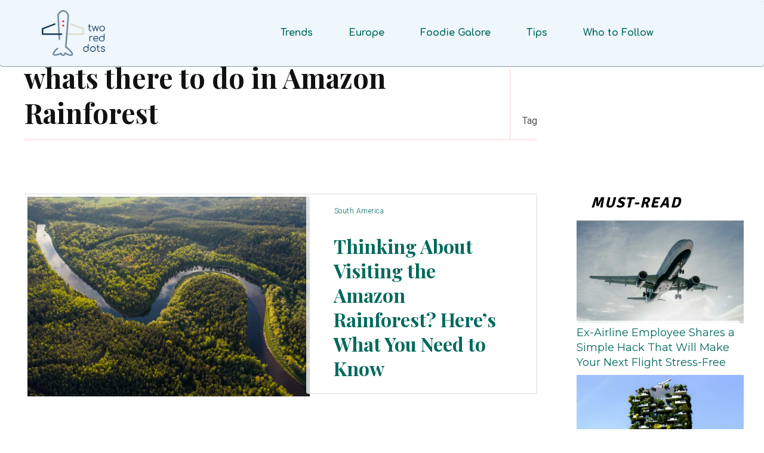

--- FILE ---
content_type: text/html; charset=UTF-8
request_url: https://tworeddots.com/tag/whats-there-to-do-in-amazon-rainforest/
body_size: 101892
content:
<!doctype html >
<!--[if IE 8]>    <html class="ie8" lang="en"> <![endif]-->
<!--[if IE 9]>    <html class="ie9" lang="en"> <![endif]-->
<!--[if gt IE 8]><!--> <html lang="en-US"> <!--<![endif]-->
<head><script>window.workerPerfData = '{"start":1768603802252,"worker_init_ms_since_last_update":6958669,"worker_init_skip_update":1,"after_worker_config":1768603802252,"after_init_config":1768603802252,"after_init_tests":1768603802252,"after_init_db":1768603802252,"after_db_bot_check":1768603802252,"after_bot_check":1768603802252,"after_worker_fetch_init":1768603802252,"after_article_tag":1768603802252,"after_complete_script":1768603802252,"after_head_body_tag":1768603802252,"after_get_page_html":1768603802905,"after_tag_creation":1768603802905,"after_worker_fetch_done":1768603802905}';</script>
    <title>whats there to do in Amazon Rainforest Archives - tworeddots.com</title>
    <meta charset="UTF-8" />
    <meta name="viewport" content="width=device-width, initial-scale=1.0">
    <link rel="pingback" href="https://tworeddots.com/xmlrpc.php" />
    <meta name='robots' content='noindex, follow' />
	<style>img:is([sizes="auto" i], [sizes^="auto," i]) { contain-intrinsic-size: 3000px 1500px }</style>
	<link rel="icon" type="image/png" href="https://tworeddots.com/wp-content/uploads/2023/07/favicon.png">
	<!-- This site is optimized with the Yoast SEO plugin v24.9 - https://yoast.com/wordpress/plugins/seo/ -->
	<meta property="og:locale" content="en_US" />
	
	<meta property="og:title" content="whats there to do in Amazon Rainforest Archives - tworeddots.com" />
	
	<meta property="og:site_name" content="tworeddots.com" />
	<meta name="twitter:card" content="summary_large_image" />
	<script type="application/ld+json" class="yoast-schema-graph">{"@context":"https://schema.org","@graph":[{"@type":"CollectionPage","@id":"https://tworeddots.com/tag/whats-there-to-do-in-amazon-rainforest/","url":"https://tworeddots.com/tag/whats-there-to-do-in-amazon-rainforest/","name":"whats there to do in Amazon Rainforest Archives - tworeddots.com","isPartOf":{"@id":"https://tworeddots.com/#website"},"primaryImageOfPage":{"@id":"https://tworeddots.com/tag/whats-there-to-do-in-amazon-rainforest/#primaryimage"},"image":{"@id":"https://tworeddots.com/tag/whats-there-to-do-in-amazon-rainforest/#primaryimage"},"thumbnailUrl":"https://tworeddots.com/wp-content/uploads/2023/07/ivars-utinans-vkQgb1lZZPQ-unsplash-1-scaled-1.jpg","breadcrumb":{"@id":"https://tworeddots.com/tag/whats-there-to-do-in-amazon-rainforest/#breadcrumb"},"inLanguage":"en-US"},{"@type":"ImageObject","inLanguage":"en-US","@id":"https://tworeddots.com/tag/whats-there-to-do-in-amazon-rainforest/#primaryimage","url":"https://tworeddots.com/wp-content/uploads/2023/07/ivars-utinans-vkQgb1lZZPQ-unsplash-1-scaled-1.jpg","contentUrl":"https://tworeddots.com/wp-content/uploads/2023/07/ivars-utinans-vkQgb1lZZPQ-unsplash-1-scaled-1.jpg","width":2560,"height":1705,"caption":"Amazon Rainforest. Photo by Ivars Utināns on Unsplash"},{"@type":"BreadcrumbList","@id":"https://tworeddots.com/tag/whats-there-to-do-in-amazon-rainforest/#breadcrumb","itemListElement":[{"@type":"ListItem","position":1,"name":"Home","item":"https://tworeddots.com/"},{"@type":"ListItem","position":2,"name":"whats there to do in Amazon Rainforest"}]},{"@type":"WebSite","@id":"https://tworeddots.com/#website","url":"https://tworeddots.com/","name":"tworeddots.com","description":"tworeddots.com","potentialAction":[{"@type":"SearchAction","target":{"@type":"EntryPoint","urlTemplate":"https://tworeddots.com/?s={search_term_string}"},"query-input":{"@type":"PropertyValueSpecification","valueRequired":true,"valueName":"search_term_string"}}],"inLanguage":"en-US"}]}</script>
	<!-- / Yoast SEO plugin. -->


<link rel='dns-prefetch' href='//fonts.googleapis.com' />
<link rel="alternate" type="application/rss+xml" title="tworeddots.com &raquo; Feed" href="https://tworeddots.com/feed/" />
<link rel="alternate" type="application/rss+xml" title="tworeddots.com &raquo; Comments Feed" href="https://tworeddots.com/comments/feed/" />
<link rel="alternate" type="application/rss+xml" title="tworeddots.com &raquo; whats there to do in Amazon Rainforest Tag Feed" href="https://tworeddots.com/tag/whats-there-to-do-in-amazon-rainforest/feed/" />
<script type="text/javascript">
/* <![CDATA[ */
window._wpemojiSettings = {"baseUrl":"https:\/\/s.w.org\/images\/core\/emoji\/16.0.1\/72x72\/","ext":".png","svgUrl":"https:\/\/s.w.org\/images\/core\/emoji\/16.0.1\/svg\/","svgExt":".svg","source":{"concatemoji":"https:\/\/tworeddots.com\/wp-includes\/js\/wp-emoji-release.min.js?ver=6.8.3"}};
/*! This file is auto-generated */
!function(s,n){var o,i,e;function c(e){try{var t={supportTests:e,timestamp:(new Date).valueOf()};sessionStorage.setItem(o,JSON.stringify(t))}catch(e){}}function p(e,t,n){e.clearRect(0,0,e.canvas.width,e.canvas.height),e.fillText(t,0,0);var t=new Uint32Array(e.getImageData(0,0,e.canvas.width,e.canvas.height).data),a=(e.clearRect(0,0,e.canvas.width,e.canvas.height),e.fillText(n,0,0),new Uint32Array(e.getImageData(0,0,e.canvas.width,e.canvas.height).data));return t.every(function(e,t){return e===a[t]})}function u(e,t){e.clearRect(0,0,e.canvas.width,e.canvas.height),e.fillText(t,0,0);for(var n=e.getImageData(16,16,1,1),a=0;a<n.data.length;a++)if(0!==n.data[a])return!1;return!0}function f(e,t,n,a){switch(t){case"flag":return n(e,"\ud83c\udff3\ufe0f\u200d\u26a7\ufe0f","\ud83c\udff3\ufe0f\u200b\u26a7\ufe0f")?!1:!n(e,"\ud83c\udde8\ud83c\uddf6","\ud83c\udde8\u200b\ud83c\uddf6")&&!n(e,"\ud83c\udff4\udb40\udc67\udb40\udc62\udb40\udc65\udb40\udc6e\udb40\udc67\udb40\udc7f","\ud83c\udff4\u200b\udb40\udc67\u200b\udb40\udc62\u200b\udb40\udc65\u200b\udb40\udc6e\u200b\udb40\udc67\u200b\udb40\udc7f");case"emoji":return!a(e,"\ud83e\udedf")}return!1}function g(e,t,n,a){var r="undefined"!=typeof WorkerGlobalScope&&self instanceof WorkerGlobalScope?new OffscreenCanvas(300,150):s.createElement("canvas"),o=r.getContext("2d",{willReadFrequently:!0}),i=(o.textBaseline="top",o.font="600 32px Arial",{});return e.forEach(function(e){i[e]=t(o,e,n,a)}),i}function t(e){var t=s.createElement("script");t.src=e,t.defer=!0,s.head.appendChild(t)}"undefined"!=typeof Promise&&(o="wpEmojiSettingsSupports",i=["flag","emoji"],n.supports={everything:!0,everythingExceptFlag:!0},e=new Promise(function(e){s.addEventListener("DOMContentLoaded",e,{once:!0})}),new Promise(function(t){var n=function(){try{var e=JSON.parse(sessionStorage.getItem(o));if("object"==typeof e&&"number"==typeof e.timestamp&&(new Date).valueOf()<e.timestamp+604800&&"object"==typeof e.supportTests)return e.supportTests}catch(e){}return null}();if(!n){if("undefined"!=typeof Worker&&"undefined"!=typeof OffscreenCanvas&&"undefined"!=typeof URL&&URL.createObjectURL&&"undefined"!=typeof Blob)try{var e="postMessage("+g.toString()+"("+[JSON.stringify(i),f.toString(),p.toString(),u.toString()].join(",")+"));",a=new Blob([e],{type:"text/javascript"}),r=new Worker(URL.createObjectURL(a),{name:"wpTestEmojiSupports"});return void(r.onmessage=function(e){c(n=e.data),r.terminate(),t(n)})}catch(e){}c(n=g(i,f,p,u))}t(n)}).then(function(e){for(var t in e)n.supports[t]=e[t],n.supports.everything=n.supports.everything&&n.supports[t],"flag"!==t&&(n.supports.everythingExceptFlag=n.supports.everythingExceptFlag&&n.supports[t]);n.supports.everythingExceptFlag=n.supports.everythingExceptFlag&&!n.supports.flag,n.DOMReady=!1,n.readyCallback=function(){n.DOMReady=!0}}).then(function(){return e}).then(function(){var e;n.supports.everything||(n.readyCallback(),(e=n.source||{}).concatemoji?t(e.concatemoji):e.wpemoji&&e.twemoji&&(t(e.twemoji),t(e.wpemoji)))}))}((window,document),window._wpemojiSettings);
/* ]]> */
</script>
<link rel='stylesheet' id='genesis-blocks-style-css-css' href='https://tworeddots.com/wp-content/plugins/genesis-blocks/dist/style-blocks.build.css?ver=1759463965' type='text/css' media='all' />
<style id='wp-emoji-styles-inline-css' type='text/css'>

	img.wp-smiley, img.emoji {
		display: inline !important;
		border: none !important;
		box-shadow: none !important;
		height: 1em !important;
		width: 1em !important;
		margin: 0 0.07em !important;
		vertical-align: -0.1em !important;
		background: none !important;
		padding: 0 !important;
	}
</style>
<style id='classic-theme-styles-inline-css' type='text/css'>
/*! This file is auto-generated */
.wp-block-button__link{color:#fff;background-color:#32373c;border-radius:9999px;box-shadow:none;text-decoration:none;padding:calc(.667em + 2px) calc(1.333em + 2px);font-size:1.125em}.wp-block-file__button{background:#32373c;color:#fff;text-decoration:none}
</style>
<style id='global-styles-inline-css' type='text/css'>
:root{--wp--preset--aspect-ratio--square: 1;--wp--preset--aspect-ratio--4-3: 4/3;--wp--preset--aspect-ratio--3-4: 3/4;--wp--preset--aspect-ratio--3-2: 3/2;--wp--preset--aspect-ratio--2-3: 2/3;--wp--preset--aspect-ratio--16-9: 16/9;--wp--preset--aspect-ratio--9-16: 9/16;--wp--preset--color--black: #000000;--wp--preset--color--cyan-bluish-gray: #abb8c3;--wp--preset--color--white: #ffffff;--wp--preset--color--pale-pink: #f78da7;--wp--preset--color--vivid-red: #cf2e2e;--wp--preset--color--luminous-vivid-orange: #ff6900;--wp--preset--color--luminous-vivid-amber: #fcb900;--wp--preset--color--light-green-cyan: #7bdcb5;--wp--preset--color--vivid-green-cyan: #00d084;--wp--preset--color--pale-cyan-blue: #8ed1fc;--wp--preset--color--vivid-cyan-blue: #0693e3;--wp--preset--color--vivid-purple: #9b51e0;--wp--preset--gradient--vivid-cyan-blue-to-vivid-purple: linear-gradient(135deg,rgba(6,147,227,1) 0%,rgb(155,81,224) 100%);--wp--preset--gradient--light-green-cyan-to-vivid-green-cyan: linear-gradient(135deg,rgb(122,220,180) 0%,rgb(0,208,130) 100%);--wp--preset--gradient--luminous-vivid-amber-to-luminous-vivid-orange: linear-gradient(135deg,rgba(252,185,0,1) 0%,rgba(255,105,0,1) 100%);--wp--preset--gradient--luminous-vivid-orange-to-vivid-red: linear-gradient(135deg,rgba(255,105,0,1) 0%,rgb(207,46,46) 100%);--wp--preset--gradient--very-light-gray-to-cyan-bluish-gray: linear-gradient(135deg,rgb(238,238,238) 0%,rgb(169,184,195) 100%);--wp--preset--gradient--cool-to-warm-spectrum: linear-gradient(135deg,rgb(74,234,220) 0%,rgb(151,120,209) 20%,rgb(207,42,186) 40%,rgb(238,44,130) 60%,rgb(251,105,98) 80%,rgb(254,248,76) 100%);--wp--preset--gradient--blush-light-purple: linear-gradient(135deg,rgb(255,206,236) 0%,rgb(152,150,240) 100%);--wp--preset--gradient--blush-bordeaux: linear-gradient(135deg,rgb(254,205,165) 0%,rgb(254,45,45) 50%,rgb(107,0,62) 100%);--wp--preset--gradient--luminous-dusk: linear-gradient(135deg,rgb(255,203,112) 0%,rgb(199,81,192) 50%,rgb(65,88,208) 100%);--wp--preset--gradient--pale-ocean: linear-gradient(135deg,rgb(255,245,203) 0%,rgb(182,227,212) 50%,rgb(51,167,181) 100%);--wp--preset--gradient--electric-grass: linear-gradient(135deg,rgb(202,248,128) 0%,rgb(113,206,126) 100%);--wp--preset--gradient--midnight: linear-gradient(135deg,rgb(2,3,129) 0%,rgb(40,116,252) 100%);--wp--preset--font-size--small: 11px;--wp--preset--font-size--medium: 20px;--wp--preset--font-size--large: 32px;--wp--preset--font-size--x-large: 42px;--wp--preset--font-size--regular: 15px;--wp--preset--font-size--larger: 50px;--wp--preset--spacing--20: 0.44rem;--wp--preset--spacing--30: 0.67rem;--wp--preset--spacing--40: 1rem;--wp--preset--spacing--50: 1.5rem;--wp--preset--spacing--60: 2.25rem;--wp--preset--spacing--70: 3.38rem;--wp--preset--spacing--80: 5.06rem;--wp--preset--shadow--natural: 6px 6px 9px rgba(0, 0, 0, 0.2);--wp--preset--shadow--deep: 12px 12px 50px rgba(0, 0, 0, 0.4);--wp--preset--shadow--sharp: 6px 6px 0px rgba(0, 0, 0, 0.2);--wp--preset--shadow--outlined: 6px 6px 0px -3px rgba(255, 255, 255, 1), 6px 6px rgba(0, 0, 0, 1);--wp--preset--shadow--crisp: 6px 6px 0px rgba(0, 0, 0, 1);}:where(.is-layout-flex){gap: 0.5em;}:where(.is-layout-grid){gap: 0.5em;}body .is-layout-flex{display: flex;}.is-layout-flex{flex-wrap: wrap;align-items: center;}.is-layout-flex > :is(*, div){margin: 0;}body .is-layout-grid{display: grid;}.is-layout-grid > :is(*, div){margin: 0;}:where(.wp-block-columns.is-layout-flex){gap: 2em;}:where(.wp-block-columns.is-layout-grid){gap: 2em;}:where(.wp-block-post-template.is-layout-flex){gap: 1.25em;}:where(.wp-block-post-template.is-layout-grid){gap: 1.25em;}.has-black-color{color: var(--wp--preset--color--black) !important;}.has-cyan-bluish-gray-color{color: var(--wp--preset--color--cyan-bluish-gray) !important;}.has-white-color{color: var(--wp--preset--color--white) !important;}.has-pale-pink-color{color: var(--wp--preset--color--pale-pink) !important;}.has-vivid-red-color{color: var(--wp--preset--color--vivid-red) !important;}.has-luminous-vivid-orange-color{color: var(--wp--preset--color--luminous-vivid-orange) !important;}.has-luminous-vivid-amber-color{color: var(--wp--preset--color--luminous-vivid-amber) !important;}.has-light-green-cyan-color{color: var(--wp--preset--color--light-green-cyan) !important;}.has-vivid-green-cyan-color{color: var(--wp--preset--color--vivid-green-cyan) !important;}.has-pale-cyan-blue-color{color: var(--wp--preset--color--pale-cyan-blue) !important;}.has-vivid-cyan-blue-color{color: var(--wp--preset--color--vivid-cyan-blue) !important;}.has-vivid-purple-color{color: var(--wp--preset--color--vivid-purple) !important;}.has-black-background-color{background-color: var(--wp--preset--color--black) !important;}.has-cyan-bluish-gray-background-color{background-color: var(--wp--preset--color--cyan-bluish-gray) !important;}.has-white-background-color{background-color: var(--wp--preset--color--white) !important;}.has-pale-pink-background-color{background-color: var(--wp--preset--color--pale-pink) !important;}.has-vivid-red-background-color{background-color: var(--wp--preset--color--vivid-red) !important;}.has-luminous-vivid-orange-background-color{background-color: var(--wp--preset--color--luminous-vivid-orange) !important;}.has-luminous-vivid-amber-background-color{background-color: var(--wp--preset--color--luminous-vivid-amber) !important;}.has-light-green-cyan-background-color{background-color: var(--wp--preset--color--light-green-cyan) !important;}.has-vivid-green-cyan-background-color{background-color: var(--wp--preset--color--vivid-green-cyan) !important;}.has-pale-cyan-blue-background-color{background-color: var(--wp--preset--color--pale-cyan-blue) !important;}.has-vivid-cyan-blue-background-color{background-color: var(--wp--preset--color--vivid-cyan-blue) !important;}.has-vivid-purple-background-color{background-color: var(--wp--preset--color--vivid-purple) !important;}.has-black-border-color{border-color: var(--wp--preset--color--black) !important;}.has-cyan-bluish-gray-border-color{border-color: var(--wp--preset--color--cyan-bluish-gray) !important;}.has-white-border-color{border-color: var(--wp--preset--color--white) !important;}.has-pale-pink-border-color{border-color: var(--wp--preset--color--pale-pink) !important;}.has-vivid-red-border-color{border-color: var(--wp--preset--color--vivid-red) !important;}.has-luminous-vivid-orange-border-color{border-color: var(--wp--preset--color--luminous-vivid-orange) !important;}.has-luminous-vivid-amber-border-color{border-color: var(--wp--preset--color--luminous-vivid-amber) !important;}.has-light-green-cyan-border-color{border-color: var(--wp--preset--color--light-green-cyan) !important;}.has-vivid-green-cyan-border-color{border-color: var(--wp--preset--color--vivid-green-cyan) !important;}.has-pale-cyan-blue-border-color{border-color: var(--wp--preset--color--pale-cyan-blue) !important;}.has-vivid-cyan-blue-border-color{border-color: var(--wp--preset--color--vivid-cyan-blue) !important;}.has-vivid-purple-border-color{border-color: var(--wp--preset--color--vivid-purple) !important;}.has-vivid-cyan-blue-to-vivid-purple-gradient-background{background: var(--wp--preset--gradient--vivid-cyan-blue-to-vivid-purple) !important;}.has-light-green-cyan-to-vivid-green-cyan-gradient-background{background: var(--wp--preset--gradient--light-green-cyan-to-vivid-green-cyan) !important;}.has-luminous-vivid-amber-to-luminous-vivid-orange-gradient-background{background: var(--wp--preset--gradient--luminous-vivid-amber-to-luminous-vivid-orange) !important;}.has-luminous-vivid-orange-to-vivid-red-gradient-background{background: var(--wp--preset--gradient--luminous-vivid-orange-to-vivid-red) !important;}.has-very-light-gray-to-cyan-bluish-gray-gradient-background{background: var(--wp--preset--gradient--very-light-gray-to-cyan-bluish-gray) !important;}.has-cool-to-warm-spectrum-gradient-background{background: var(--wp--preset--gradient--cool-to-warm-spectrum) !important;}.has-blush-light-purple-gradient-background{background: var(--wp--preset--gradient--blush-light-purple) !important;}.has-blush-bordeaux-gradient-background{background: var(--wp--preset--gradient--blush-bordeaux) !important;}.has-luminous-dusk-gradient-background{background: var(--wp--preset--gradient--luminous-dusk) !important;}.has-pale-ocean-gradient-background{background: var(--wp--preset--gradient--pale-ocean) !important;}.has-electric-grass-gradient-background{background: var(--wp--preset--gradient--electric-grass) !important;}.has-midnight-gradient-background{background: var(--wp--preset--gradient--midnight) !important;}.has-small-font-size{font-size: var(--wp--preset--font-size--small) !important;}.has-medium-font-size{font-size: var(--wp--preset--font-size--medium) !important;}.has-large-font-size{font-size: var(--wp--preset--font-size--large) !important;}.has-x-large-font-size{font-size: var(--wp--preset--font-size--x-large) !important;}
:where(.wp-block-post-template.is-layout-flex){gap: 1.25em;}:where(.wp-block-post-template.is-layout-grid){gap: 1.25em;}
:where(.wp-block-columns.is-layout-flex){gap: 2em;}:where(.wp-block-columns.is-layout-grid){gap: 2em;}
:root :where(.wp-block-pullquote){font-size: 1.5em;line-height: 1.6;}
</style>
<link rel='stylesheet' id='ppress-frontend-css' href='https://tworeddots.com/wp-content/plugins/wp-user-avatar/assets/css/frontend.min.css?ver=4.15.23' type='text/css' media='all' />
<link rel='stylesheet' id='ppress-flatpickr-css' href='https://tworeddots.com/wp-content/plugins/wp-user-avatar/assets/flatpickr/flatpickr.min.css?ver=4.15.23' type='text/css' media='all' />
<link rel='stylesheet' id='ppress-select2-css' href='https://tworeddots.com/wp-content/plugins/wp-user-avatar/assets/select2/select2.min.css?ver=6.8.3' type='text/css' media='all' />
<link rel='stylesheet' id='td-plugin-multi-purpose-css' href='https://tworeddots.com/wp-content/plugins/td-composer/td-multi-purpose/style.css?ver=72f925014dc5642945728092f057897e' type='text/css' media='all' />
<link rel='stylesheet' id='google-fonts-style-css' href='https://fonts.googleapis.com/css?family=Montserrat%3A400%2C300%2C500%2C700%2C700italic%7CComfortaa%3A400%2C300%2C500%2C700%2C700italic%7COpen+Sans%3A400%2C600%2C700%2C300%2C500%2C700italic%7CRoboto%3A400%2C600%2C700%2C300%2C500%2C700italic%7CComfortaa%3A700%2C400%7CPlayfair+Display%3A700%2C400%7CSignika%3A700%2C400%7CMontserrat%3A300%2C400%7CRoboto%3A400%2C300&#038;display=swap&#038;ver=12.6.6' type='text/css' media='all' />
<link rel='stylesheet' id='font_awesome-css' href='https://tworeddots.com/wp-content/plugins/td-composer/assets/fonts/font-awesome/font-awesome.css?ver=72f925014dc5642945728092f057897e' type='text/css' media='all' />
<link rel='stylesheet' id='td-theme-css' href='https://tworeddots.com/wp-content/themes/Newspaper/style.css?ver=12.6.6' type='text/css' media='all' />
<style id='td-theme-inline-css' type='text/css'>@media (max-width:767px){.td-header-desktop-wrap{display:none}}@media (min-width:767px){.td-header-mobile-wrap{display:none}}</style>
<link rel='stylesheet' id='td-legacy-framework-front-style-css' href='https://tworeddots.com/wp-content/plugins/td-composer/legacy/Newspaper/assets/css/td_legacy_main.css?ver=72f925014dc5642945728092f057897e' type='text/css' media='all' />
<link rel='stylesheet' id='td-standard-pack-framework-front-style-css' href='https://tworeddots.com/wp-content/plugins/td-standard-pack/Newspaper/assets/css/td_standard_pack_main.css?ver=8f2d47acef43f76b1dfa75a39c0fe3df' type='text/css' media='all' />
<link rel='stylesheet' id='td-theme-demo-style-css' href='https://tworeddots.com/wp-content/plugins/td-composer/legacy/Newspaper/includes/demos/art_blog_pro/demo_style.css?ver=12.6.6' type='text/css' media='all' />
<link rel='stylesheet' id='tdb_style_cloud_templates_front-css' href='https://tworeddots.com/wp-content/plugins/td-cloud-library/assets/css/tdb_main.css?ver=b379c96c54343541fd8742379a419361' type='text/css' media='all' />
<script type="text/javascript" src="https://tworeddots.com/wp-includes/js/jquery/jquery.min.js?ver=3.7.1" id="jquery-core-js"></script>
<script type="text/javascript" src="https://tworeddots.com/wp-includes/js/jquery/jquery-migrate.min.js?ver=3.4.1" id="jquery-migrate-js"></script>
<script type="text/javascript" src="https://tworeddots.com/wp-content/plugins/wp-user-avatar/assets/flatpickr/flatpickr.min.js?ver=4.15.23" id="ppress-flatpickr-js"></script>
<script type="text/javascript" src="https://tworeddots.com/wp-content/plugins/wp-user-avatar/assets/select2/select2.min.js?ver=4.15.23" id="ppress-select2-js"></script>
<link rel="https://api.w.org/" href="https://tworeddots.com/wp-json/" /><link rel="alternate" title="JSON" type="application/json" href="https://tworeddots.com/wp-json/wp/v2/tags/480" /><link rel="EditURI" type="application/rsd+xml" title="RSD" href="https://tworeddots.com/xmlrpc.php?rsd" />
    <script>
        window.tdb_global_vars = {"wpRestUrl":"https:\/\/tworeddots.com\/wp-json\/","permalinkStructure":"\/%postname%\/"};
        window.tdb_p_autoload_vars = {"isAjax":false,"isAdminBarShowing":false,"autoloadScrollPercent":50};
    </script>
    
    <style id="tdb-global-colors">:root{--accent-color:#fff}</style>

    
	
<!-- JS generated by theme -->

<script type="text/javascript" id="td-generated-header-js">
    
    

	    var tdBlocksArray = []; //here we store all the items for the current page

	    // td_block class - each ajax block uses a object of this class for requests
	    function tdBlock() {
		    this.id = '';
		    this.block_type = 1; //block type id (1-234 etc)
		    this.atts = '';
		    this.td_column_number = '';
		    this.td_current_page = 1; //
		    this.post_count = 0; //from wp
		    this.found_posts = 0; //from wp
		    this.max_num_pages = 0; //from wp
		    this.td_filter_value = ''; //current live filter value
		    this.is_ajax_running = false;
		    this.td_user_action = ''; // load more or infinite loader (used by the animation)
		    this.header_color = '';
		    this.ajax_pagination_infinite_stop = ''; //show load more at page x
	    }

        // td_js_generator - mini detector
        ( function () {
            var htmlTag = document.getElementsByTagName("html")[0];

	        if ( navigator.userAgent.indexOf("MSIE 10.0") > -1 ) {
                htmlTag.className += ' ie10';
            }

            if ( !!navigator.userAgent.match(/Trident.*rv\:11\./) ) {
                htmlTag.className += ' ie11';
            }

	        if ( navigator.userAgent.indexOf("Edge") > -1 ) {
                htmlTag.className += ' ieEdge';
            }

            if ( /(iPad|iPhone|iPod)/g.test(navigator.userAgent) ) {
                htmlTag.className += ' td-md-is-ios';
            }

            var user_agent = navigator.userAgent.toLowerCase();
            if ( user_agent.indexOf("android") > -1 ) {
                htmlTag.className += ' td-md-is-android';
            }

            if ( -1 !== navigator.userAgent.indexOf('Mac OS X')  ) {
                htmlTag.className += ' td-md-is-os-x';
            }

            if ( /chrom(e|ium)/.test(navigator.userAgent.toLowerCase()) ) {
               htmlTag.className += ' td-md-is-chrome';
            }

            if ( -1 !== navigator.userAgent.indexOf('Firefox') ) {
                htmlTag.className += ' td-md-is-firefox';
            }

            if ( -1 !== navigator.userAgent.indexOf('Safari') && -1 === navigator.userAgent.indexOf('Chrome') ) {
                htmlTag.className += ' td-md-is-safari';
            }

            if( -1 !== navigator.userAgent.indexOf('IEMobile') ){
                htmlTag.className += ' td-md-is-iemobile';
            }

        })();

        var tdLocalCache = {};

        ( function () {
            "use strict";

            tdLocalCache = {
                data: {},
                remove: function (resource_id) {
                    delete tdLocalCache.data[resource_id];
                },
                exist: function (resource_id) {
                    return tdLocalCache.data.hasOwnProperty(resource_id) && tdLocalCache.data[resource_id] !== null;
                },
                get: function (resource_id) {
                    return tdLocalCache.data[resource_id];
                },
                set: function (resource_id, cachedData) {
                    tdLocalCache.remove(resource_id);
                    tdLocalCache.data[resource_id] = cachedData;
                }
            };
        })();

    
    
var td_viewport_interval_list=[{"limitBottom":767,"sidebarWidth":228},{"limitBottom":1018,"sidebarWidth":300},{"limitBottom":1140,"sidebarWidth":324}];
var td_animation_stack_effect="type0";
var tds_animation_stack=true;
var td_animation_stack_specific_selectors=".entry-thumb, img, .td-lazy-img";
var td_animation_stack_general_selectors=".td-animation-stack img, .td-animation-stack .entry-thumb, .post img, .td-animation-stack .td-lazy-img";
var tdc_is_installed="yes";
var td_ajax_url="https:\/\/tworeddots.com\/wp-admin\/admin-ajax.php?td_theme_name=Newspaper&v=12.6.6";
var td_get_template_directory_uri="https:\/\/tworeddots.com\/wp-content\/plugins\/td-composer\/legacy\/common";
var tds_snap_menu="";
var tds_logo_on_sticky="";
var tds_header_style="";
var td_please_wait="Please wait...";
var td_email_user_pass_incorrect="User or password incorrect!";
var td_email_user_incorrect="Email or username incorrect!";
var td_email_incorrect="Email incorrect!";
var td_user_incorrect="Username incorrect!";
var td_email_user_empty="Email or username empty!";
var td_pass_empty="Pass empty!";
var td_pass_pattern_incorrect="Invalid Pass Pattern!";
var td_retype_pass_incorrect="Retyped Pass incorrect!";
var tds_more_articles_on_post_enable="";
var tds_more_articles_on_post_time_to_wait="";
var tds_more_articles_on_post_pages_distance_from_top=0;
var tds_captcha="";
var tds_theme_color_site_wide="#fc4349";
var tds_smart_sidebar="";
var tdThemeName="Newspaper";
var tdThemeNameWl="Newspaper";
var td_magnific_popup_translation_tPrev="Previous (Left arrow key)";
var td_magnific_popup_translation_tNext="Next (Right arrow key)";
var td_magnific_popup_translation_tCounter="%curr% of %total%";
var td_magnific_popup_translation_ajax_tError="The content from %url% could not be loaded.";
var td_magnific_popup_translation_image_tError="The image #%curr% could not be loaded.";
var tdBlockNonce="90a48c7f34";
var tdMobileMenu="enabled";
var tdMobileSearch="enabled";
var tdDateNamesI18n={"month_names":["January","February","March","April","May","June","July","August","September","October","November","December"],"month_names_short":["Jan","Feb","Mar","Apr","May","Jun","Jul","Aug","Sep","Oct","Nov","Dec"],"day_names":["Sunday","Monday","Tuesday","Wednesday","Thursday","Friday","Saturday"],"day_names_short":["Sun","Mon","Tue","Wed","Thu","Fri","Sat"]};
var tdb_modal_confirm="Save";
var tdb_modal_cancel="Cancel";
var tdb_modal_confirm_alt="Yes";
var tdb_modal_cancel_alt="No";
var td_deploy_mode="deploy";
var td_ad_background_click_link="";
var td_ad_background_click_target="";
</script>


<!-- Header style compiled by theme -->

<style>.td-menu-background,.td-search-background{background-image:url('https://tworeddots.com/wp-content/uploads/2022/04/61a4bfc45177e.jpg')}.td-mobile-content .td-mobile-main-menu>li>a{font-family:Comfortaa;font-size:30px;line-height:50px}.td-mobile-content .sub-menu a{font-family:Comfortaa}.td-page-title,.td-category-title-holder .td-page-title{font-family:Comfortaa;font-size:53px;font-weight:bold}:root{--td_theme_color:#fc4349;--td_slider_text:rgba(252,67,73,0.7);--td_mobile_menu_color:rgba(34,34,34,0.01);--td_mobile_gradient_one_mob:#103754;--td_mobile_gradient_two_mob:#7d93a8;--td_mobile_text_active_color:rgba(255,255,255,0.86);--td_mobile_button_background_mob:#000000;--td_mobile_text_color:#dcdcc3;--td_page_title_color:#dcdcc3;--td_mobile_background_size:auto 100%}.td-header-style-12 .td-header-menu-wrap-full,.td-header-style-12 .td-affix,.td-grid-style-1.td-hover-1 .td-big-grid-post:hover .td-post-category,.td-grid-style-5.td-hover-1 .td-big-grid-post:hover .td-post-category,.td_category_template_3 .td-current-sub-category,.td_category_template_8 .td-category-header .td-category a.td-current-sub-category,.td_category_template_4 .td-category-siblings .td-category a:hover,.td_block_big_grid_9.td-grid-style-1 .td-post-category,.td_block_big_grid_9.td-grid-style-5 .td-post-category,.td-grid-style-6.td-hover-1 .td-module-thumb:after,.tdm-menu-active-style5 .td-header-menu-wrap .sf-menu>.current-menu-item>a,.tdm-menu-active-style5 .td-header-menu-wrap .sf-menu>.current-menu-ancestor>a,.tdm-menu-active-style5 .td-header-menu-wrap .sf-menu>.current-category-ancestor>a,.tdm-menu-active-style5 .td-header-menu-wrap .sf-menu>li>a:hover,.tdm-menu-active-style5 .td-header-menu-wrap .sf-menu>.sfHover>a{background-color:#fc4349}.td_mega_menu_sub_cats .cur-sub-cat,.td-mega-span h3 a:hover,.td_mod_mega_menu:hover .entry-title a,.header-search-wrap .result-msg a:hover,.td-header-top-menu .td-drop-down-search .td_module_wrap:hover .entry-title a,.td-header-top-menu .td-icon-search:hover,.td-header-wrap .result-msg a:hover,.top-header-menu li a:hover,.top-header-menu .current-menu-item>a,.top-header-menu .current-menu-ancestor>a,.top-header-menu .current-category-ancestor>a,.td-social-icon-wrap>a:hover,.td-header-sp-top-widget .td-social-icon-wrap a:hover,.td_mod_related_posts:hover h3>a,.td-post-template-11 .td-related-title .td-related-left:hover,.td-post-template-11 .td-related-title .td-related-right:hover,.td-post-template-11 .td-related-title .td-cur-simple-item,.td-post-template-11 .td_block_related_posts .td-next-prev-wrap a:hover,.td-category-header .td-pulldown-category-filter-link:hover,.td-category-siblings .td-subcat-dropdown a:hover,.td-category-siblings .td-subcat-dropdown a.td-current-sub-category,.footer-text-wrap .footer-email-wrap a,.footer-social-wrap a:hover,.td_module_17 .td-read-more a:hover,.td_module_18 .td-read-more a:hover,.td_module_19 .td-post-author-name a:hover,.td-pulldown-syle-2 .td-subcat-dropdown:hover .td-subcat-more span,.td-pulldown-syle-2 .td-subcat-dropdown:hover .td-subcat-more i,.td-pulldown-syle-3 .td-subcat-dropdown:hover .td-subcat-more span,.td-pulldown-syle-3 .td-subcat-dropdown:hover .td-subcat-more i,.tdm-menu-active-style3 .tdm-header.td-header-wrap .sf-menu>.current-category-ancestor>a,.tdm-menu-active-style3 .tdm-header.td-header-wrap .sf-menu>.current-menu-ancestor>a,.tdm-menu-active-style3 .tdm-header.td-header-wrap .sf-menu>.current-menu-item>a,.tdm-menu-active-style3 .tdm-header.td-header-wrap .sf-menu>.sfHover>a,.tdm-menu-active-style3 .tdm-header.td-header-wrap .sf-menu>li>a:hover{color:#fc4349}.td-mega-menu-page .wpb_content_element ul li a:hover,.td-theme-wrap .td-aj-search-results .td_module_wrap:hover .entry-title a,.td-theme-wrap .header-search-wrap .result-msg a:hover{color:#fc4349!important}.td_category_template_8 .td-category-header .td-category a.td-current-sub-category,.td_category_template_4 .td-category-siblings .td-category a:hover,.tdm-menu-active-style4 .tdm-header .sf-menu>.current-menu-item>a,.tdm-menu-active-style4 .tdm-header .sf-menu>.current-menu-ancestor>a,.tdm-menu-active-style4 .tdm-header .sf-menu>.current-category-ancestor>a,.tdm-menu-active-style4 .tdm-header .sf-menu>li>a:hover,.tdm-menu-active-style4 .tdm-header .sf-menu>.sfHover>a{border-color:#fc4349}.td_module_wrap .td-post-author-name a{font-family:Montserrat;font-weight:300}.td-post-date .entry-date{font-family:Montserrat;font-weight:300}.td_module_4 .td-module-title{font-family:Montserrat;font-size:19px;font-weight:normal}.td-post-content p,.td-post-content{font-family:Montserrat;font-size:14px;font-weight:300}.td-post-content h2{font-family:Comfortaa}.post header .td-post-author-name,.post header .td-post-author-name a{font-family:Montserrat;font-weight:300}.post header .td-post-date .entry-date{font-family:Montserrat;font-weight:300}.post .td-post-next-prev-content span{font-family:Comfortaa}.page-nav a,.page-nav span{font-family:Comfortaa}.td-menu-background,.td-search-background{background-image:url('https://tworeddots.com/wp-content/uploads/2022/04/61a4bfc45177e.jpg')}.td-mobile-content .td-mobile-main-menu>li>a{font-family:Comfortaa;font-size:30px;line-height:50px}.td-mobile-content .sub-menu a{font-family:Comfortaa}.td-page-title,.td-category-title-holder .td-page-title{font-family:Comfortaa;font-size:53px;font-weight:bold}:root{--td_theme_color:#fc4349;--td_slider_text:rgba(252,67,73,0.7);--td_mobile_menu_color:rgba(34,34,34,0.01);--td_mobile_gradient_one_mob:#103754;--td_mobile_gradient_two_mob:#7d93a8;--td_mobile_text_active_color:rgba(255,255,255,0.86);--td_mobile_button_background_mob:#000000;--td_mobile_text_color:#dcdcc3;--td_page_title_color:#dcdcc3;--td_mobile_background_size:auto 100%}.td-header-style-12 .td-header-menu-wrap-full,.td-header-style-12 .td-affix,.td-grid-style-1.td-hover-1 .td-big-grid-post:hover .td-post-category,.td-grid-style-5.td-hover-1 .td-big-grid-post:hover .td-post-category,.td_category_template_3 .td-current-sub-category,.td_category_template_8 .td-category-header .td-category a.td-current-sub-category,.td_category_template_4 .td-category-siblings .td-category a:hover,.td_block_big_grid_9.td-grid-style-1 .td-post-category,.td_block_big_grid_9.td-grid-style-5 .td-post-category,.td-grid-style-6.td-hover-1 .td-module-thumb:after,.tdm-menu-active-style5 .td-header-menu-wrap .sf-menu>.current-menu-item>a,.tdm-menu-active-style5 .td-header-menu-wrap .sf-menu>.current-menu-ancestor>a,.tdm-menu-active-style5 .td-header-menu-wrap .sf-menu>.current-category-ancestor>a,.tdm-menu-active-style5 .td-header-menu-wrap .sf-menu>li>a:hover,.tdm-menu-active-style5 .td-header-menu-wrap .sf-menu>.sfHover>a{background-color:#fc4349}.td_mega_menu_sub_cats .cur-sub-cat,.td-mega-span h3 a:hover,.td_mod_mega_menu:hover .entry-title a,.header-search-wrap .result-msg a:hover,.td-header-top-menu .td-drop-down-search .td_module_wrap:hover .entry-title a,.td-header-top-menu .td-icon-search:hover,.td-header-wrap .result-msg a:hover,.top-header-menu li a:hover,.top-header-menu .current-menu-item>a,.top-header-menu .current-menu-ancestor>a,.top-header-menu .current-category-ancestor>a,.td-social-icon-wrap>a:hover,.td-header-sp-top-widget .td-social-icon-wrap a:hover,.td_mod_related_posts:hover h3>a,.td-post-template-11 .td-related-title .td-related-left:hover,.td-post-template-11 .td-related-title .td-related-right:hover,.td-post-template-11 .td-related-title .td-cur-simple-item,.td-post-template-11 .td_block_related_posts .td-next-prev-wrap a:hover,.td-category-header .td-pulldown-category-filter-link:hover,.td-category-siblings .td-subcat-dropdown a:hover,.td-category-siblings .td-subcat-dropdown a.td-current-sub-category,.footer-text-wrap .footer-email-wrap a,.footer-social-wrap a:hover,.td_module_17 .td-read-more a:hover,.td_module_18 .td-read-more a:hover,.td_module_19 .td-post-author-name a:hover,.td-pulldown-syle-2 .td-subcat-dropdown:hover .td-subcat-more span,.td-pulldown-syle-2 .td-subcat-dropdown:hover .td-subcat-more i,.td-pulldown-syle-3 .td-subcat-dropdown:hover .td-subcat-more span,.td-pulldown-syle-3 .td-subcat-dropdown:hover .td-subcat-more i,.tdm-menu-active-style3 .tdm-header.td-header-wrap .sf-menu>.current-category-ancestor>a,.tdm-menu-active-style3 .tdm-header.td-header-wrap .sf-menu>.current-menu-ancestor>a,.tdm-menu-active-style3 .tdm-header.td-header-wrap .sf-menu>.current-menu-item>a,.tdm-menu-active-style3 .tdm-header.td-header-wrap .sf-menu>.sfHover>a,.tdm-menu-active-style3 .tdm-header.td-header-wrap .sf-menu>li>a:hover{color:#fc4349}.td-mega-menu-page .wpb_content_element ul li a:hover,.td-theme-wrap .td-aj-search-results .td_module_wrap:hover .entry-title a,.td-theme-wrap .header-search-wrap .result-msg a:hover{color:#fc4349!important}.td_category_template_8 .td-category-header .td-category a.td-current-sub-category,.td_category_template_4 .td-category-siblings .td-category a:hover,.tdm-menu-active-style4 .tdm-header .sf-menu>.current-menu-item>a,.tdm-menu-active-style4 .tdm-header .sf-menu>.current-menu-ancestor>a,.tdm-menu-active-style4 .tdm-header .sf-menu>.current-category-ancestor>a,.tdm-menu-active-style4 .tdm-header .sf-menu>li>a:hover,.tdm-menu-active-style4 .tdm-header .sf-menu>.sfHover>a{border-color:#fc4349}.td_module_wrap .td-post-author-name a{font-family:Montserrat;font-weight:300}.td-post-date .entry-date{font-family:Montserrat;font-weight:300}.td_module_4 .td-module-title{font-family:Montserrat;font-size:19px;font-weight:normal}.td-post-content p,.td-post-content{font-family:Montserrat;font-size:14px;font-weight:300}.td-post-content h2{font-family:Comfortaa}.post header .td-post-author-name,.post header .td-post-author-name a{font-family:Montserrat;font-weight:300}.post header .td-post-date .entry-date{font-family:Montserrat;font-weight:300}.post .td-post-next-prev-content span{font-family:Comfortaa}.page-nav a,.page-nav span{font-family:Comfortaa}</style>

		<style type="text/css" id="wp-custom-css">
			.home .td-header-template-wrap{
    display:none !important;
}

.td-loader-blocks-load-more{
	    bottom: 0;
}
@media (min-width: 768px) and (max-width: 1018px) {
  
	.author .td-pb-span4 {display:block !important;}
}		</style>
		
<!-- Button style compiled by theme -->

<style>.tdm-btn-style1{background-color:#fc4349}.tdm-btn-style2:before{border-color:#fc4349}.tdm-btn-style2{color:#fc4349}.tdm-btn-style3{-webkit-box-shadow:0 2px 16px #fc4349;-moz-box-shadow:0 2px 16px #fc4349;box-shadow:0 2px 16px #fc4349}.tdm-btn-style3:hover{-webkit-box-shadow:0 4px 26px #fc4349;-moz-box-shadow:0 4px 26px #fc4349;box-shadow:0 4px 26px #fc4349}</style>

	<meta property="og:url" content="https://tworeddots.com/tag/whats-there-to-do-in-amazon-rainforest/" /><meta property="og:type" content="article" /><style type="text/css">@media(min-width:1115px) {.td-container {width: 1115px!important;}}</style><script type="text/javascript">window.sessionStartTime = new Date();window.__cf = (window.__cf || {}); window.__cf.siteCode = 'twr';window.__cf.uid = '17686038022527NffA07It2C9jfbMg6iqEYOOHHzpdnIP';window.__cf.devicePlatformLetter = 'd';window.__cf.geo = (window.__cf.geo || {});window.__cf.geo.countryCode = 'us';window.__cf.reqAdrs = '3.145.64.25';window.__cf.workerVersion = '2025-11-27_11-22';window.__cf.workerCodeHash = 'sf760babe';window.__cf.workerStart = '2026-01-16 20:54:03.423 UTC';window.__cf.requestTimeStamp = 1768603802252;window.__cf.requestId = 'gDyluNaqKW6eq8aGbsWBz2zAbNvZwTww';window.__cf.queryParamsObject = '{}';window.__cf.geo.colo = 'ORD';window.__cf.geo.city = 'Columbus';window.__cf.geo.regionCode = 'OH';window.__cf.cts = 99;window.__cf.testsArr = '[{"key":"geo_edge_key","val":"__NA__"},{"key":"enable_geo_edge","val":"__NA__"},{"key":"enable_sentry","val":"__NA__"},{"key":"img_domain","val":false},{"key":"enable_clarity","val":false},{"key":"enable_pbmulb","val":true},{"key":"ay_refresh_rate","val":61},{"key":"enable_ay_reduction","val":true},{"key":"pbjs_add_gpid","val":false},{"key":"ebrb_triplelift","val":true},{"key":"ebrb_grid","val":false},{"key":"ebrb_medianet","val":true},{"key":"ebrb_outbrain","val":false},{"key":"enable_vidazoo_s2s","val":true},{"key":"enable_ob_end","val":true},{"key":"enable_ob_regular_end","val":true}]';window.__cf.browser = 'ch';window.__cf.browserVer = '131.0.0.0';window.__cf.os = 'mac_os_x';window.__cf.osVersion = '10.15.7';window.__cf.isWazSite = true;window.__cf.articleDomain = 'd1vomc9wo42g5h.cloudfront.net';window.__cf.rtaUrl = 'https://rta-cokb7k76ja-uc.a.run.app/data.log?json=';window.__cf.sentry_traces_sample_rate = 0.02;window.__cf.sentry_sample_rate = 0.03;</script><script type="text/javascript">window.twr = (window.twr || {}); window.twr.extConfig = (window.twr.extConfig || {});window.twr.extConfig.pixel=[{"source":"Taboola","account_id":"1153380","type":"epc","value":0.01,"value_to_send":"EPC_001","id":"64db78d99d61725ec001cfd2"},{"source":"Taboola","account_id":"1153380","type":"epc","value":0.02,"value_to_send":"EPC_002","id":"64db80bad97424768401de23"},{"source":"Taboola","account_id":"1153380","type":"epc","value":0.03,"value_to_send":"EPC_003","id":"64db80e6d292da2dbe0cc742"},{"source":"Taboola","account_id":"1153380","type":"epc","value":0.04,"value_to_send":"EPC_004","id":"64db8223ebf7cda69d0c5b94"},{"source":"Taboola","account_id":"1153380","type":"epc","value":0.05,"value_to_send":"EPC_005","id":"64db823c9d61725ec001cfd3"},{"source":"Taboola","account_id":"1153380","type":"epc","value":0.06,"value_to_send":"EPC_006","id":"64db8250d97424768401de24"},{"source":"Taboola","account_id":"1153380","type":"epc","value":0.07,"value_to_send":"EPC_007","id":"64db82659e12eeb3980b7894"},{"source":"Taboola","account_id":"1153380","type":"epc","value":0.08,"value_to_send":"EPC_008","id":"64db82b9ebf7cda69d0c5b95"},{"source":"Taboola","account_id":"1153380","type":"epc","value":0.09,"value_to_send":"EPC_009","id":"64db82d98cdf522209032355"},{"source":"Taboola","account_id":"1153380","type":"epc","value":0.1,"value_to_send":"EPC_010","id":"64db830e9d61725ec001cfd4"},{"source":"Taboola","account_id":"1153380","type":"epc","value":0.11,"value_to_send":"EPC_011","id":"64db834a0d1a6b57bd0d31a2"},{"source":"Taboola","account_id":"1153380","type":"epc","value":0.12,"value_to_send":"EPC_012","id":"64db83609d61725ec001cfd5"},{"source":"Taboola","account_id":"1153380","type":"epc","value":0.13,"value_to_send":"EPC_013","id":"64db8375fa227a05270504b2"},{"source":"Taboola","account_id":"1153380","type":"epc","value":0.14,"value_to_send":"EPC_014","id":"64db83aecd04d7c3180a4153"},{"source":"Taboola","account_id":"1153380","type":"epc","value":0.15,"value_to_send":"EPC_015","id":"64db83e1b9bb443056053992"},{"source":"Taboola","account_id":"1153380","type":"epc","value":0.16,"value_to_send":"EPC_016","id":"64db83f216b8fb93ae0f4cb2"},{"source":"Taboola","account_id":"1153380","type":"epc","value":0.17,"value_to_send":"EPC_017","id":"64db841001cf6631da0338b2"},{"source":"Taboola","account_id":"1153380","type":"epc","value":0.18,"value_to_send":"EPC_018","id":"64db841f0d1a6b57bd0d31a3"},{"source":"Taboola","account_id":"1153380","type":"epc","value":0.19,"value_to_send":"EPC_019","id":"64db8430cd04d7c3180a4154"},{"source":"Taboola","account_id":"1153380","type":"epc","value":0.2,"value_to_send":"EPC_020","id":"64db8446d97424768401de25"},{"source":"Taboola","account_id":"1153380","type":"epc","value":0.21,"value_to_send":"EPC_021","id":"64db845401cf6631da0338b3"},{"source":"Taboola","account_id":"1153380","type":"epc","value":0.22,"value_to_send":"EPC_022","id":"64db84679e12eeb3980b7895"},{"source":"Taboola","account_id":"1153380","type":"epc","value":0.23,"value_to_send":"EPC_023","id":"64db84780d1a6b57bd0d31a4"},{"source":"Taboola","account_id":"1153380","type":"epc","value":0.24,"value_to_send":"EPC_024","id":"64db8488cd04d7c3180a4155"},{"source":"Taboola","account_id":"1153380","type":"epc","value":0.25,"value_to_send":"EPC_025","id":"64db8499fa227a05270504b3"},{"source":"Taboola","account_id":"1153380","type":"epc","value":0.26,"value_to_send":"EPC_026","id":"64db84baebf7cda69d0c5b96"},{"source":"Taboola","account_id":"1153380","type":"epc","value":0.27,"value_to_send":"EPC_027","id":"64db84ca9e12eeb3980b7896"},{"source":"Taboola","account_id":"1153380","type":"epc","value":0.28,"value_to_send":"EPC_028","id":"64db84d90d1a6b57bd0d31a5"},{"source":"Taboola","account_id":"1153380","type":"epc","value":0.29,"value_to_send":"EPC_029","id":"64db84e9b9bb443056053993"},{"source":"Taboola","account_id":"1153380","type":"epc","value":0.3,"value_to_send":"EPC_030","id":"64db84fdcd04d7c3180a4156"},{"source":"Taboola","account_id":"1153380","type":"adblock detected","value":"0.3","value_to_send":"Adblock","ignore_in_spm":false,"id":"651ada4d55dcb1dbec048832"},{"source":"Outbrain","account_id":["0000484a556febee43cadbae621b4df55f","0014c6f73779b7f32a988945518470a791","0019740c9c3c1ca383e4873f55de489786","002dda8e05fffa11df8ce18657533e19d8","0037f7bba28f6126e5d6463969943c35f2","00cfe6eb3bf41f31802da2b7f37c0a47c1","009c331a523b6b39ea0a400022f0187b4e","00f4327fa6205ad5de5366a4017085fe8f","00356ea7d513981147d178fa0867e5d0f0","0037924d576d3fe9ce4e9462142eb8e29d","009bde18d6d909a3851a40a73aae0bd099","0066f8751d6118590aa55898685a9ac5db","0050ef566f3577e1558b02728d5e7b47b8","007dc941a867617cf2ef9bcf4f852d3ca7","00243d73bd6c504eb5238687f8d24d24f2","002660aa0cc05a7ca7c16a15e3af7f907d","00357ae99d3cdcbdf5cbfbec81092730c8","00c811ed2d13604d6198ade9f0b412dcec","008b63d56af6259b84c78fcd5719738c0a","008305a649f33b3d6fb087891051dd8fa5","0025cae3668aff28bfffde2c0422e3116a","002a5739ae6d3263fdb6f44e1cfdff6ff6","00497660cce05748589d30cbc3ab28f683","0004265e9345ef566dcf295f9824bcdb41","00c892c7d18b6a58698f2374618fcdb790","0051dc7afa2be8e739194f2b87cae23a6c","0096a075e4b0b3c24fe48dfc2850dbf747","00bc9189c54001db760488c873dff8e2b8","00a10f6e029838c6372e579923d5ea9b6f","008295ec0a2d42be91c2ff1375b50dd3d5","00d13286a21650b286c9a0bf6497514496","003cc1481e5433ebef08e912d24aebb927","003b784b85d116b1167706673102c0d33b","00aff33d130350ee7b8702de14046d7c28","00122bb388405db65508cb09b3935d12e7","00f6bca3e23fbeb9cd5cddb4dac664867d","000129ef4a00bb792f16099251686325b7","0037be10cc55dc7f88c32f0055d6b83383","00825c5b9500696f3a76ef23ff98d1a9c8","000bd89610d7f8bdfe62d7e3328cfd9160","005991da691a1e18e4f8420527cca740eb","000c6b4be21addc682911ef2e5fb1fe844","00689f8518f0f8ee269ef3dabeac39ba61","001706a12ae713424c737f81d8efb1b232","00d03374c7416226b3ceaa42a1af440f51","00be8b85da97acc805b9a8a1b7d2de1cec","005cce32eb96b498a0d0f38497c23b59d5","0015b2804f526e7865c46c9c46fdadb6aa","002a56ac503708edc12b1fe5e10b3ae666","00f95f970065b44fc9edbea11328db0625","00cb4ea6d3dff125943efbafc2c681fe5a","0025ad990c7131ea259428cfa020b90e2e","003e844db4b2247c06bb595347c0177500","005129c6112f2af802f3597f8b5bf64e77","0010f92cdb6ea881903b014041b3c609be","0007f11b5f411c4e12b1b2ee5f0c3bdf56","003c780e0cf08cef57950135c937c1a55e","0099fe7ff1bebcba751c41e04cc9cf5a8d","0072a9d6ada40b159130dd39fb6a5b2228","0094490a419ebff9095deba5ab1a5e5628","00a9e18abca21c94be9f4c1b93ba4e02ba","00e170625043ed10b2115591b206858c23","001d79960f8009709d120eaabd56b95e4e","00237706bfabb74017ae82f9ec95a8d223","00d50e9ec6df9d4915740340e24b4839fd","002228158ac9d95f014b10ee64e81173ec","00822636a5d3f191fa8bf6c58d3e46c22f","00e4f477afeace94695359fd2f89d2a9a3","00e331b34175d247dfa98b843d45745be7","0090df9b7b9e1ad60a93716cd3583ae807","00370237984619cb981537d07f271431aa","008d490480c1cbb5564a99bb878f4a5781","006ed2f89253ef04db28a8e677c0558951","0036de7a19839c8d0b1552dd1064c6c9c3","0080f492f4d9e5af307ba62a4face9f883","004cb85aeaca39b33df4b91ea8c68a7180","00b604279643f8fbbbf3c22279430e69e0","003735c7c910a4b7d9315111910c1f5dd7","002633692e725a4a604cb4f5c4210b0086","004809dbc07220ac52e9e092444d5db79b","00325b7268596b7a9afc0a547a9609cf99","007b55e68ac65aca4f259cf3974cab6a18","00906ebd255423dead8780cab087083ec8","00404c5b31b28b7e134308fc8e7270d4f1","0065eff6518d6544c7c1a81d7f01c2e428","003a15c375e7a398c272a4ad6ec959e3e8","002f87d949c2f042d74ffcb355b2e0a707","0054ed3d7ecd04b486a67fc593b20ec6c0","00d8ed6fff86b3af0580d0ce6d6a09fa60","000540cb4500fa6de66288348fcea99f15","00243bab0f027503535701060e4d85552a","00898c4ae449200048a15c64f19aa528be","005dbb4922a3d5daa566cb96b8f46116c5","0031d615d0d7da1330d81047fd3a4daa14","000b67672e0349dadd7961eee2fa37a64f","00dc3531b8f25bf8df890762a4c64a0f5d","0032b38449a0e011026d35d0a620f56f37","00de5e4484311516def9ac70e1c6e84c29","0027326086c9b254a3d8eda51ea7285a49","0086432c712989bf64a2da00d37c5b49de","00a7fcde1d5618dbde47db70a9fe9771ee","002df655483bf0170ec7b221826a58fd48","0067c884e8337f9c1d41027e5108d0b52c","00ec8b6295d23b4412a938928b80553a3c","0037bd26a97bdbb55d845a234d6871bc7a","00e78ab7f5d29fe0a04aa572baca0f2f4c","00e2c603fef5f1a58d2f1556eb50e845c4","00c797ecaf86175e4fbab8abdbf2b3f373","00f15886ea179720d079b7e60a33bb03fc","00c2312762f54a364c984d64c057693e17","00f78e5d7792710233937b4c912a373a2d","00731d4a34a6b2b0693c6edbed72db3d27","002a7ddce0b7d79deaa570cd40d965ac35","00b93651932e27db1768a97c550e584468","00be7d9d844427c8c953f64c70dd4e432c","00eb0e74bf67a3c616894a73e0c321bae4","00c63742a69a6b502f78750e6f4827b08c","00a9cce1b2cb1ded2d6d1687ed96c96c5a","00e5e7abdd0b6aefc519f7adfc20a9e397","00dfd05873f8a154b1e20c0d48e643f243","000d1046fe4f96cc9a34b56f493801dd54","002e4787425194167fc80bd02af8e671df","00d545c1b1cac8771c4ecffdd9464a00b0","00158ac177d8561cbdd3683c889c6804a8","00f680d7240ca0c7488a5a1aa88699f304","00a7e7570ead99d0b33a4a2176f2036c35","0014167a97072f0dc652c23c8e36bf0839","0008080839cb355985d4888bada81aa3fe","004c6be39f85a6f75fd132377a6876ef76","004957ee7735be176bbdbe97a6f2e4eb1e","007f3e08ac5606893a1805a22dea0e0863","00337ad86a085e267ef8393ce76571512b","00a06dfa01333b692b302ef39e24c3ca16","00f71a6ccc7f7bd75540354a0dafb7ee0c","00b11f1a28ee84f01d0907fb4e760f58a4","0028e78b6e30414ea1afc61cc00fb7d466","00b29c440f88617d7b17ccb9f0535a684d","003b84205d01a7456afd926b11f5598cde","00f75fd15c3aca19f64ac5b6a026eda63e","00b844458a5fd32f0ea61fad46ac68157c","000a6a166cf050485125aca1b869de1032","0073cb0b1e7a780b9f26fdcc8e3432b72d","00811e36130681ced46b533401f965abb2","00dfba5df4954c023bbe8f4d262384f505","00b6af4b44ff128a31ebacd2575d3189c6","000989d625482e5fe39285bbd5344eb553","000a7b0373ca2b46ad832c17b4872d28f9","00fbc1bfa4ee87bc2097bda229ab24b8f3","00793837635050fa393806a8dc635b9b1e","009524dfaa36df204a8085dd4489b9cc88","006bd404d2c615f71559de3a8cfeed149f","001a15652a1f011fb0c3b7119f1fd7770e","009b4595f66372b8b7af15a9204ae0602f","00988afd7024f116abefc4ad9a73537d5d","004d85c6c6591560e8954c6cf99346e767","00eb9d4db588ffd937b61ee12f44fd6bce","00e3ecc86fab6bd5a32254e31b512b349b","00185b095e24ca4dde2a8e5a75f921f8a8","005020a28b6a81bc1b10236f547ef8e49e","00840f8043cc9e70bced3c640367188dd6","00339668c727c143796ce96cfd9182c001","0079e94a61eb75512883a2183b51e33485","00ffea599f9a24baff8eabdcb3e5991392","00de5465442eebb83d47f596bec9dbc351","004cd379c6b99ec91492d5d364a76a7591","00c41378fb1fea69950c3aa1daa72a44df","000fd023caf40348ee6ffe028599977a8e","00cbb2fc404d0560afef49af8be8556c5c","00113d7946a840fbf800dc04ea217a45d7","00ac26ce15a2392734d1551e30ed7dd824","008c0841ff159a9bcb6e6287fc95f1e6e1","0006f06524281a521f3cb5ac7f7a28f893","00308133150be88957220f99e6a2698770","00fed843a8bf52701fca24024c5221eed7","0036a2afadfcb3539f37e59142b53e09bd","0021d66afcf3b8e3f86ab6fab3fafe7c35","00189c3d64ee142b67bb35411be365fbf6","00e85a31f014d4807c71f218a3b4742abd","007d266d5f47ef5943b50c4444f9961fbb","0044806a1fa6b8c0fe7f3f9415dbca5207","00a762e3c4de88bbcf3b7f71752483cf08","008665df569c9ea40f11879ff19f04e4cc","00f5d801292ae1bf718ffeeecec91fe205","00827eb45b8ad0ef012a6550b097d57241","0059118102b4bd4455b172afcf66aeafca","0049eb5b793382384d1518c928a9b58219","00c5eb32a34bd194fccbfde1773d912a2a","00e8fa7008b47db29316fa17cbcea9c9e8","008e902ac0659adaac7590f1bfa88679d6","00728471613be555c38e56979a66ab2d51","0040a432449c98a3caaaf53183773c73b9","0064c6bef48290c4bf87338eea24147d17","000eb745df8555f8517db952ad05bfc1c7","00db671fdd91bb837153991a3d32d2e5bc","009c3328270321f245cb6b25261636b928","00c57c39aa2848c29d8ad927bc9d656ea5","005bf2f1bb0e0c732c3ad1ae17e6817dbd","00c6a37ab268b398270f913068c00a4a7b","0085f6f089fdc7661529e34da2b89daf2e","00661a9dd7a52fead82781e1fe3b6f7163","00ee14ce35e39c172ea431e528bc251755","00e7be677232b410b63695e6a973c9c87d","005c7e1a1649a72f1e6a7655aa997cc633","00a0862dc6d10c25cfc9575fc23ad19a75","00bd52cb0d0eef28d3fd8b7e3c5cd4a513","002e258626bb327f61544d43e8203c7eef","001624d19adfe1c86e82e5d519e7de0966","00e097a92e57aaa6bc57a6a49d9b286625","00a1afc171f04ec6daf2dc10a50aaef9de","00dee0aea1036793e593b63fceb4d86c2e","00ea6407443baf522c6d0473e63d10d73e","00cd83ebb9801c5ff4cd158df7f6439472","009a94f1083b4d1ae9c057dac98bded9a8","00d9e19be0bce4079992ca15cfcd432f7c","0042271faa4c21905726421df54a0246c3","00121fa9bff4aa055803fc727125719a10","004b0f1494c856ee5ad9c9c7b4a963252b","00abece96358a2c8141b8d4ed78ce24263","00238ced7b87e76354b276f1135cb0c11c","00bf255c440cbac126f7e0362783b61b60","0025c8d06aaf3ac4cfcbf91d9c8f7afdcc","00cc8789b7cb50e8cdd3db2418086a1317","00002f3573d2600bc18afb61090b08392b","000c8b5d1d338dae7c7abe821316267963","0090283103ce0382f14bd8d376ec43585c","00bd3f5f1d0c639d93b04a3405226a7131","002d0a9c2f219e59151ab9b36aec896373"],"type":"epc","value":0.01,"value_to_send":"EPC_0.01","ignore_in_spm":false,"id":"664efce570784eb965053924"},{"source":"Outbrain","account_id":["0000484a556febee43cadbae621b4df55f","0014c6f73779b7f32a988945518470a791","0019740c9c3c1ca383e4873f55de489786","002dda8e05fffa11df8ce18657533e19d8","0037f7bba28f6126e5d6463969943c35f2","00cfe6eb3bf41f31802da2b7f37c0a47c1","009c331a523b6b39ea0a400022f0187b4e","00f4327fa6205ad5de5366a4017085fe8f","00356ea7d513981147d178fa0867e5d0f0","0037924d576d3fe9ce4e9462142eb8e29d","009bde18d6d909a3851a40a73aae0bd099","0066f8751d6118590aa55898685a9ac5db","0050ef566f3577e1558b02728d5e7b47b8","007dc941a867617cf2ef9bcf4f852d3ca7","00243d73bd6c504eb5238687f8d24d24f2","002660aa0cc05a7ca7c16a15e3af7f907d","00357ae99d3cdcbdf5cbfbec81092730c8","00c811ed2d13604d6198ade9f0b412dcec","008b63d56af6259b84c78fcd5719738c0a","008305a649f33b3d6fb087891051dd8fa5","0025cae3668aff28bfffde2c0422e3116a","002a5739ae6d3263fdb6f44e1cfdff6ff6","00497660cce05748589d30cbc3ab28f683","0004265e9345ef566dcf295f9824bcdb41","00c892c7d18b6a58698f2374618fcdb790","0051dc7afa2be8e739194f2b87cae23a6c","0096a075e4b0b3c24fe48dfc2850dbf747","00bc9189c54001db760488c873dff8e2b8","00a10f6e029838c6372e579923d5ea9b6f","008295ec0a2d42be91c2ff1375b50dd3d5","00d13286a21650b286c9a0bf6497514496","003cc1481e5433ebef08e912d24aebb927","003b784b85d116b1167706673102c0d33b","00aff33d130350ee7b8702de14046d7c28","00122bb388405db65508cb09b3935d12e7","00f6bca3e23fbeb9cd5cddb4dac664867d","000129ef4a00bb792f16099251686325b7","0037be10cc55dc7f88c32f0055d6b83383","00825c5b9500696f3a76ef23ff98d1a9c8","000bd89610d7f8bdfe62d7e3328cfd9160","005991da691a1e18e4f8420527cca740eb","000c6b4be21addc682911ef2e5fb1fe844","00689f8518f0f8ee269ef3dabeac39ba61","001706a12ae713424c737f81d8efb1b232","00d03374c7416226b3ceaa42a1af440f51","00be8b85da97acc805b9a8a1b7d2de1cec","005cce32eb96b498a0d0f38497c23b59d5","0015b2804f526e7865c46c9c46fdadb6aa","002a56ac503708edc12b1fe5e10b3ae666","00f95f970065b44fc9edbea11328db0625","00cb4ea6d3dff125943efbafc2c681fe5a","0025ad990c7131ea259428cfa020b90e2e","003e844db4b2247c06bb595347c0177500","005129c6112f2af802f3597f8b5bf64e77","0010f92cdb6ea881903b014041b3c609be","0007f11b5f411c4e12b1b2ee5f0c3bdf56","003c780e0cf08cef57950135c937c1a55e","0099fe7ff1bebcba751c41e04cc9cf5a8d","0072a9d6ada40b159130dd39fb6a5b2228","0094490a419ebff9095deba5ab1a5e5628","00a9e18abca21c94be9f4c1b93ba4e02ba","00e170625043ed10b2115591b206858c23","001d79960f8009709d120eaabd56b95e4e","00237706bfabb74017ae82f9ec95a8d223","00d50e9ec6df9d4915740340e24b4839fd","002228158ac9d95f014b10ee64e81173ec","00822636a5d3f191fa8bf6c58d3e46c22f","00e4f477afeace94695359fd2f89d2a9a3","00e331b34175d247dfa98b843d45745be7","0090df9b7b9e1ad60a93716cd3583ae807","00370237984619cb981537d07f271431aa","008d490480c1cbb5564a99bb878f4a5781","006ed2f89253ef04db28a8e677c0558951","0036de7a19839c8d0b1552dd1064c6c9c3","0080f492f4d9e5af307ba62a4face9f883","004cb85aeaca39b33df4b91ea8c68a7180","00b604279643f8fbbbf3c22279430e69e0","003735c7c910a4b7d9315111910c1f5dd7","002633692e725a4a604cb4f5c4210b0086","004809dbc07220ac52e9e092444d5db79b","00325b7268596b7a9afc0a547a9609cf99","007b55e68ac65aca4f259cf3974cab6a18","00906ebd255423dead8780cab087083ec8","00404c5b31b28b7e134308fc8e7270d4f1","0065eff6518d6544c7c1a81d7f01c2e428","003a15c375e7a398c272a4ad6ec959e3e8","002f87d949c2f042d74ffcb355b2e0a707","0054ed3d7ecd04b486a67fc593b20ec6c0","00d8ed6fff86b3af0580d0ce6d6a09fa60","000540cb4500fa6de66288348fcea99f15","00243bab0f027503535701060e4d85552a","00898c4ae449200048a15c64f19aa528be","005dbb4922a3d5daa566cb96b8f46116c5","0031d615d0d7da1330d81047fd3a4daa14","000b67672e0349dadd7961eee2fa37a64f","00dc3531b8f25bf8df890762a4c64a0f5d","0032b38449a0e011026d35d0a620f56f37","00de5e4484311516def9ac70e1c6e84c29","0027326086c9b254a3d8eda51ea7285a49","0086432c712989bf64a2da00d37c5b49de","00a7fcde1d5618dbde47db70a9fe9771ee","002df655483bf0170ec7b221826a58fd48","0067c884e8337f9c1d41027e5108d0b52c","00ec8b6295d23b4412a938928b80553a3c","0037bd26a97bdbb55d845a234d6871bc7a","00e78ab7f5d29fe0a04aa572baca0f2f4c","00e2c603fef5f1a58d2f1556eb50e845c4","00c797ecaf86175e4fbab8abdbf2b3f373","00f15886ea179720d079b7e60a33bb03fc","00c2312762f54a364c984d64c057693e17","00f78e5d7792710233937b4c912a373a2d","00731d4a34a6b2b0693c6edbed72db3d27","002a7ddce0b7d79deaa570cd40d965ac35","00b93651932e27db1768a97c550e584468","00be7d9d844427c8c953f64c70dd4e432c","00eb0e74bf67a3c616894a73e0c321bae4","00c63742a69a6b502f78750e6f4827b08c","00a9cce1b2cb1ded2d6d1687ed96c96c5a","00e5e7abdd0b6aefc519f7adfc20a9e397","00dfd05873f8a154b1e20c0d48e643f243","000d1046fe4f96cc9a34b56f493801dd54","002e4787425194167fc80bd02af8e671df","00d545c1b1cac8771c4ecffdd9464a00b0","00158ac177d8561cbdd3683c889c6804a8","00f680d7240ca0c7488a5a1aa88699f304","00a7e7570ead99d0b33a4a2176f2036c35","0014167a97072f0dc652c23c8e36bf0839","0008080839cb355985d4888bada81aa3fe","004c6be39f85a6f75fd132377a6876ef76","004957ee7735be176bbdbe97a6f2e4eb1e","007f3e08ac5606893a1805a22dea0e0863","00337ad86a085e267ef8393ce76571512b","00a06dfa01333b692b302ef39e24c3ca16","00f71a6ccc7f7bd75540354a0dafb7ee0c","00b11f1a28ee84f01d0907fb4e760f58a4","0028e78b6e30414ea1afc61cc00fb7d466","00b29c440f88617d7b17ccb9f0535a684d","003b84205d01a7456afd926b11f5598cde","00f75fd15c3aca19f64ac5b6a026eda63e","00b844458a5fd32f0ea61fad46ac68157c","000a6a166cf050485125aca1b869de1032","0073cb0b1e7a780b9f26fdcc8e3432b72d","00811e36130681ced46b533401f965abb2","00dfba5df4954c023bbe8f4d262384f505","00b6af4b44ff128a31ebacd2575d3189c6","000989d625482e5fe39285bbd5344eb553","000a7b0373ca2b46ad832c17b4872d28f9","00fbc1bfa4ee87bc2097bda229ab24b8f3","00793837635050fa393806a8dc635b9b1e","009524dfaa36df204a8085dd4489b9cc88","006bd404d2c615f71559de3a8cfeed149f","001a15652a1f011fb0c3b7119f1fd7770e","009b4595f66372b8b7af15a9204ae0602f","00988afd7024f116abefc4ad9a73537d5d","004d85c6c6591560e8954c6cf99346e767","00eb9d4db588ffd937b61ee12f44fd6bce","00e3ecc86fab6bd5a32254e31b512b349b","00185b095e24ca4dde2a8e5a75f921f8a8","005020a28b6a81bc1b10236f547ef8e49e","00840f8043cc9e70bced3c640367188dd6","00339668c727c143796ce96cfd9182c001","0079e94a61eb75512883a2183b51e33485","00ffea599f9a24baff8eabdcb3e5991392","00de5465442eebb83d47f596bec9dbc351","004cd379c6b99ec91492d5d364a76a7591","00c41378fb1fea69950c3aa1daa72a44df","000fd023caf40348ee6ffe028599977a8e","00cbb2fc404d0560afef49af8be8556c5c","00113d7946a840fbf800dc04ea217a45d7","00ac26ce15a2392734d1551e30ed7dd824","008c0841ff159a9bcb6e6287fc95f1e6e1","0006f06524281a521f3cb5ac7f7a28f893","00308133150be88957220f99e6a2698770","00fed843a8bf52701fca24024c5221eed7","0036a2afadfcb3539f37e59142b53e09bd","0021d66afcf3b8e3f86ab6fab3fafe7c35","00189c3d64ee142b67bb35411be365fbf6","00e85a31f014d4807c71f218a3b4742abd","007d266d5f47ef5943b50c4444f9961fbb","0044806a1fa6b8c0fe7f3f9415dbca5207","00a762e3c4de88bbcf3b7f71752483cf08","008665df569c9ea40f11879ff19f04e4cc","00f5d801292ae1bf718ffeeecec91fe205","00827eb45b8ad0ef012a6550b097d57241","0059118102b4bd4455b172afcf66aeafca","0049eb5b793382384d1518c928a9b58219","00c5eb32a34bd194fccbfde1773d912a2a","00e8fa7008b47db29316fa17cbcea9c9e8","008e902ac0659adaac7590f1bfa88679d6","00728471613be555c38e56979a66ab2d51","0040a432449c98a3caaaf53183773c73b9","0064c6bef48290c4bf87338eea24147d17","000eb745df8555f8517db952ad05bfc1c7","00db671fdd91bb837153991a3d32d2e5bc","009c3328270321f245cb6b25261636b928","00c57c39aa2848c29d8ad927bc9d656ea5","005bf2f1bb0e0c732c3ad1ae17e6817dbd","00c6a37ab268b398270f913068c00a4a7b","0085f6f089fdc7661529e34da2b89daf2e","00661a9dd7a52fead82781e1fe3b6f7163","00ee14ce35e39c172ea431e528bc251755","00e7be677232b410b63695e6a973c9c87d","005c7e1a1649a72f1e6a7655aa997cc633","00a0862dc6d10c25cfc9575fc23ad19a75","00bd52cb0d0eef28d3fd8b7e3c5cd4a513","002e258626bb327f61544d43e8203c7eef","001624d19adfe1c86e82e5d519e7de0966","00e097a92e57aaa6bc57a6a49d9b286625","00a1afc171f04ec6daf2dc10a50aaef9de","00dee0aea1036793e593b63fceb4d86c2e","00ea6407443baf522c6d0473e63d10d73e","00cd83ebb9801c5ff4cd158df7f6439472","009a94f1083b4d1ae9c057dac98bded9a8","00d9e19be0bce4079992ca15cfcd432f7c","0042271faa4c21905726421df54a0246c3","00121fa9bff4aa055803fc727125719a10","004b0f1494c856ee5ad9c9c7b4a963252b","00abece96358a2c8141b8d4ed78ce24263","00238ced7b87e76354b276f1135cb0c11c","00bf255c440cbac126f7e0362783b61b60","0025c8d06aaf3ac4cfcbf91d9c8f7afdcc","00cc8789b7cb50e8cdd3db2418086a1317","00002f3573d2600bc18afb61090b08392b","000c8b5d1d338dae7c7abe821316267963","0090283103ce0382f14bd8d376ec43585c","00bd3f5f1d0c639d93b04a3405226a7131","002d0a9c2f219e59151ab9b36aec896373"],"type":"epc","value":0.02,"value_to_send":"EPC_0.02","ignore_in_spm":false,"id":"664efcff458c64c6090b1436"},{"source":"Outbrain","account_id":["0000484a556febee43cadbae621b4df55f","0014c6f73779b7f32a988945518470a791","0019740c9c3c1ca383e4873f55de489786","002dda8e05fffa11df8ce18657533e19d8","0037f7bba28f6126e5d6463969943c35f2","00cfe6eb3bf41f31802da2b7f37c0a47c1","009c331a523b6b39ea0a400022f0187b4e","00f4327fa6205ad5de5366a4017085fe8f","00356ea7d513981147d178fa0867e5d0f0","0037924d576d3fe9ce4e9462142eb8e29d","009bde18d6d909a3851a40a73aae0bd099","0066f8751d6118590aa55898685a9ac5db","0050ef566f3577e1558b02728d5e7b47b8","007dc941a867617cf2ef9bcf4f852d3ca7","00243d73bd6c504eb5238687f8d24d24f2","002660aa0cc05a7ca7c16a15e3af7f907d","00357ae99d3cdcbdf5cbfbec81092730c8","00c811ed2d13604d6198ade9f0b412dcec","008b63d56af6259b84c78fcd5719738c0a","008305a649f33b3d6fb087891051dd8fa5","0025cae3668aff28bfffde2c0422e3116a","002a5739ae6d3263fdb6f44e1cfdff6ff6","00497660cce05748589d30cbc3ab28f683","0004265e9345ef566dcf295f9824bcdb41","00c892c7d18b6a58698f2374618fcdb790","0051dc7afa2be8e739194f2b87cae23a6c","0096a075e4b0b3c24fe48dfc2850dbf747","00bc9189c54001db760488c873dff8e2b8","00a10f6e029838c6372e579923d5ea9b6f","008295ec0a2d42be91c2ff1375b50dd3d5","00d13286a21650b286c9a0bf6497514496","003cc1481e5433ebef08e912d24aebb927","003b784b85d116b1167706673102c0d33b","00aff33d130350ee7b8702de14046d7c28","00122bb388405db65508cb09b3935d12e7","00f6bca3e23fbeb9cd5cddb4dac664867d","000129ef4a00bb792f16099251686325b7","0037be10cc55dc7f88c32f0055d6b83383","00825c5b9500696f3a76ef23ff98d1a9c8","000bd89610d7f8bdfe62d7e3328cfd9160","005991da691a1e18e4f8420527cca740eb","000c6b4be21addc682911ef2e5fb1fe844","00689f8518f0f8ee269ef3dabeac39ba61","001706a12ae713424c737f81d8efb1b232","00d03374c7416226b3ceaa42a1af440f51","00be8b85da97acc805b9a8a1b7d2de1cec","005cce32eb96b498a0d0f38497c23b59d5","0015b2804f526e7865c46c9c46fdadb6aa","002a56ac503708edc12b1fe5e10b3ae666","00f95f970065b44fc9edbea11328db0625","00cb4ea6d3dff125943efbafc2c681fe5a","0025ad990c7131ea259428cfa020b90e2e","003e844db4b2247c06bb595347c0177500","005129c6112f2af802f3597f8b5bf64e77","0010f92cdb6ea881903b014041b3c609be","0007f11b5f411c4e12b1b2ee5f0c3bdf56","003c780e0cf08cef57950135c937c1a55e","0099fe7ff1bebcba751c41e04cc9cf5a8d","0072a9d6ada40b159130dd39fb6a5b2228","0094490a419ebff9095deba5ab1a5e5628","00a9e18abca21c94be9f4c1b93ba4e02ba","00e170625043ed10b2115591b206858c23","001d79960f8009709d120eaabd56b95e4e","00237706bfabb74017ae82f9ec95a8d223","00d50e9ec6df9d4915740340e24b4839fd","002228158ac9d95f014b10ee64e81173ec","00822636a5d3f191fa8bf6c58d3e46c22f","00e4f477afeace94695359fd2f89d2a9a3","00e331b34175d247dfa98b843d45745be7","0090df9b7b9e1ad60a93716cd3583ae807","00370237984619cb981537d07f271431aa","008d490480c1cbb5564a99bb878f4a5781","006ed2f89253ef04db28a8e677c0558951","0036de7a19839c8d0b1552dd1064c6c9c3","0080f492f4d9e5af307ba62a4face9f883","004cb85aeaca39b33df4b91ea8c68a7180","00b604279643f8fbbbf3c22279430e69e0","003735c7c910a4b7d9315111910c1f5dd7","002633692e725a4a604cb4f5c4210b0086","004809dbc07220ac52e9e092444d5db79b","00325b7268596b7a9afc0a547a9609cf99","007b55e68ac65aca4f259cf3974cab6a18","00906ebd255423dead8780cab087083ec8","00404c5b31b28b7e134308fc8e7270d4f1","0065eff6518d6544c7c1a81d7f01c2e428","003a15c375e7a398c272a4ad6ec959e3e8","002f87d949c2f042d74ffcb355b2e0a707","0054ed3d7ecd04b486a67fc593b20ec6c0","00d8ed6fff86b3af0580d0ce6d6a09fa60","000540cb4500fa6de66288348fcea99f15","00243bab0f027503535701060e4d85552a","00898c4ae449200048a15c64f19aa528be","005dbb4922a3d5daa566cb96b8f46116c5","0031d615d0d7da1330d81047fd3a4daa14","000b67672e0349dadd7961eee2fa37a64f","00dc3531b8f25bf8df890762a4c64a0f5d","0032b38449a0e011026d35d0a620f56f37","00de5e4484311516def9ac70e1c6e84c29","0027326086c9b254a3d8eda51ea7285a49","0086432c712989bf64a2da00d37c5b49de","00a7fcde1d5618dbde47db70a9fe9771ee","002df655483bf0170ec7b221826a58fd48","0067c884e8337f9c1d41027e5108d0b52c","00ec8b6295d23b4412a938928b80553a3c","0037bd26a97bdbb55d845a234d6871bc7a","00e78ab7f5d29fe0a04aa572baca0f2f4c","00e2c603fef5f1a58d2f1556eb50e845c4","00c797ecaf86175e4fbab8abdbf2b3f373","00f15886ea179720d079b7e60a33bb03fc","00c2312762f54a364c984d64c057693e17","00f78e5d7792710233937b4c912a373a2d","00731d4a34a6b2b0693c6edbed72db3d27","002a7ddce0b7d79deaa570cd40d965ac35","00b93651932e27db1768a97c550e584468","00be7d9d844427c8c953f64c70dd4e432c","00eb0e74bf67a3c616894a73e0c321bae4","00c63742a69a6b502f78750e6f4827b08c","00a9cce1b2cb1ded2d6d1687ed96c96c5a","00e5e7abdd0b6aefc519f7adfc20a9e397","00dfd05873f8a154b1e20c0d48e643f243","000d1046fe4f96cc9a34b56f493801dd54","002e4787425194167fc80bd02af8e671df","00d545c1b1cac8771c4ecffdd9464a00b0","00158ac177d8561cbdd3683c889c6804a8","00f680d7240ca0c7488a5a1aa88699f304","00a7e7570ead99d0b33a4a2176f2036c35","0014167a97072f0dc652c23c8e36bf0839","0008080839cb355985d4888bada81aa3fe","004c6be39f85a6f75fd132377a6876ef76","004957ee7735be176bbdbe97a6f2e4eb1e","007f3e08ac5606893a1805a22dea0e0863","00337ad86a085e267ef8393ce76571512b","00a06dfa01333b692b302ef39e24c3ca16","00f71a6ccc7f7bd75540354a0dafb7ee0c","00b11f1a28ee84f01d0907fb4e760f58a4","0028e78b6e30414ea1afc61cc00fb7d466","00b29c440f88617d7b17ccb9f0535a684d","003b84205d01a7456afd926b11f5598cde","00f75fd15c3aca19f64ac5b6a026eda63e","00b844458a5fd32f0ea61fad46ac68157c","000a6a166cf050485125aca1b869de1032","0073cb0b1e7a780b9f26fdcc8e3432b72d","00811e36130681ced46b533401f965abb2","00dfba5df4954c023bbe8f4d262384f505","00b6af4b44ff128a31ebacd2575d3189c6","000989d625482e5fe39285bbd5344eb553","000a7b0373ca2b46ad832c17b4872d28f9","00fbc1bfa4ee87bc2097bda229ab24b8f3","00793837635050fa393806a8dc635b9b1e","009524dfaa36df204a8085dd4489b9cc88","006bd404d2c615f71559de3a8cfeed149f","001a15652a1f011fb0c3b7119f1fd7770e","009b4595f66372b8b7af15a9204ae0602f","00988afd7024f116abefc4ad9a73537d5d","004d85c6c6591560e8954c6cf99346e767","00eb9d4db588ffd937b61ee12f44fd6bce","00e3ecc86fab6bd5a32254e31b512b349b","00185b095e24ca4dde2a8e5a75f921f8a8","005020a28b6a81bc1b10236f547ef8e49e","00840f8043cc9e70bced3c640367188dd6","00339668c727c143796ce96cfd9182c001","0079e94a61eb75512883a2183b51e33485","00ffea599f9a24baff8eabdcb3e5991392","00de5465442eebb83d47f596bec9dbc351","004cd379c6b99ec91492d5d364a76a7591","00c41378fb1fea69950c3aa1daa72a44df","000fd023caf40348ee6ffe028599977a8e","00cbb2fc404d0560afef49af8be8556c5c","00113d7946a840fbf800dc04ea217a45d7","00ac26ce15a2392734d1551e30ed7dd824","008c0841ff159a9bcb6e6287fc95f1e6e1","0006f06524281a521f3cb5ac7f7a28f893","00308133150be88957220f99e6a2698770","00fed843a8bf52701fca24024c5221eed7","0036a2afadfcb3539f37e59142b53e09bd","0021d66afcf3b8e3f86ab6fab3fafe7c35","00189c3d64ee142b67bb35411be365fbf6","00e85a31f014d4807c71f218a3b4742abd","007d266d5f47ef5943b50c4444f9961fbb","0044806a1fa6b8c0fe7f3f9415dbca5207","00a762e3c4de88bbcf3b7f71752483cf08","008665df569c9ea40f11879ff19f04e4cc","00f5d801292ae1bf718ffeeecec91fe205","00827eb45b8ad0ef012a6550b097d57241","0059118102b4bd4455b172afcf66aeafca","0049eb5b793382384d1518c928a9b58219","00c5eb32a34bd194fccbfde1773d912a2a","00e8fa7008b47db29316fa17cbcea9c9e8","008e902ac0659adaac7590f1bfa88679d6","00728471613be555c38e56979a66ab2d51","0040a432449c98a3caaaf53183773c73b9","0064c6bef48290c4bf87338eea24147d17","000eb745df8555f8517db952ad05bfc1c7","00db671fdd91bb837153991a3d32d2e5bc","009c3328270321f245cb6b25261636b928","00c57c39aa2848c29d8ad927bc9d656ea5","005bf2f1bb0e0c732c3ad1ae17e6817dbd","00c6a37ab268b398270f913068c00a4a7b","0085f6f089fdc7661529e34da2b89daf2e","00661a9dd7a52fead82781e1fe3b6f7163","00ee14ce35e39c172ea431e528bc251755","00e7be677232b410b63695e6a973c9c87d","005c7e1a1649a72f1e6a7655aa997cc633","00a0862dc6d10c25cfc9575fc23ad19a75","00bd52cb0d0eef28d3fd8b7e3c5cd4a513","002e258626bb327f61544d43e8203c7eef","001624d19adfe1c86e82e5d519e7de0966","00e097a92e57aaa6bc57a6a49d9b286625","00a1afc171f04ec6daf2dc10a50aaef9de","00dee0aea1036793e593b63fceb4d86c2e","00ea6407443baf522c6d0473e63d10d73e","00cd83ebb9801c5ff4cd158df7f6439472","009a94f1083b4d1ae9c057dac98bded9a8","00d9e19be0bce4079992ca15cfcd432f7c","0042271faa4c21905726421df54a0246c3","00121fa9bff4aa055803fc727125719a10","004b0f1494c856ee5ad9c9c7b4a963252b","00abece96358a2c8141b8d4ed78ce24263","00238ced7b87e76354b276f1135cb0c11c","00bf255c440cbac126f7e0362783b61b60","0025c8d06aaf3ac4cfcbf91d9c8f7afdcc","00cc8789b7cb50e8cdd3db2418086a1317","00002f3573d2600bc18afb61090b08392b","000c8b5d1d338dae7c7abe821316267963","0090283103ce0382f14bd8d376ec43585c","00bd3f5f1d0c639d93b04a3405226a7131","002d0a9c2f219e59151ab9b36aec896373"],"type":"epc","value":0.03,"value_to_send":"EPC_0.03","ignore_in_spm":false,"id":"664efd4f35a4d0f0ca088944"},{"source":"Outbrain","account_id":["0000484a556febee43cadbae621b4df55f","0014c6f73779b7f32a988945518470a791","0019740c9c3c1ca383e4873f55de489786","002dda8e05fffa11df8ce18657533e19d8","0037f7bba28f6126e5d6463969943c35f2","00cfe6eb3bf41f31802da2b7f37c0a47c1","009c331a523b6b39ea0a400022f0187b4e","00f4327fa6205ad5de5366a4017085fe8f","00356ea7d513981147d178fa0867e5d0f0","0037924d576d3fe9ce4e9462142eb8e29d","009bde18d6d909a3851a40a73aae0bd099","0066f8751d6118590aa55898685a9ac5db","0050ef566f3577e1558b02728d5e7b47b8","007dc941a867617cf2ef9bcf4f852d3ca7","00243d73bd6c504eb5238687f8d24d24f2","002660aa0cc05a7ca7c16a15e3af7f907d","00357ae99d3cdcbdf5cbfbec81092730c8","00c811ed2d13604d6198ade9f0b412dcec","008b63d56af6259b84c78fcd5719738c0a","008305a649f33b3d6fb087891051dd8fa5","0025cae3668aff28bfffde2c0422e3116a","002a5739ae6d3263fdb6f44e1cfdff6ff6","00497660cce05748589d30cbc3ab28f683","0004265e9345ef566dcf295f9824bcdb41","00c892c7d18b6a58698f2374618fcdb790","0051dc7afa2be8e739194f2b87cae23a6c","0096a075e4b0b3c24fe48dfc2850dbf747","00bc9189c54001db760488c873dff8e2b8","00a10f6e029838c6372e579923d5ea9b6f","008295ec0a2d42be91c2ff1375b50dd3d5","00d13286a21650b286c9a0bf6497514496","003cc1481e5433ebef08e912d24aebb927","003b784b85d116b1167706673102c0d33b","00aff33d130350ee7b8702de14046d7c28","00122bb388405db65508cb09b3935d12e7","00f6bca3e23fbeb9cd5cddb4dac664867d","000129ef4a00bb792f16099251686325b7","0037be10cc55dc7f88c32f0055d6b83383","00825c5b9500696f3a76ef23ff98d1a9c8","000bd89610d7f8bdfe62d7e3328cfd9160","005991da691a1e18e4f8420527cca740eb","000c6b4be21addc682911ef2e5fb1fe844","00689f8518f0f8ee269ef3dabeac39ba61","001706a12ae713424c737f81d8efb1b232","00d03374c7416226b3ceaa42a1af440f51","00be8b85da97acc805b9a8a1b7d2de1cec","005cce32eb96b498a0d0f38497c23b59d5","0015b2804f526e7865c46c9c46fdadb6aa","002a56ac503708edc12b1fe5e10b3ae666","00f95f970065b44fc9edbea11328db0625","00cb4ea6d3dff125943efbafc2c681fe5a","0025ad990c7131ea259428cfa020b90e2e","003e844db4b2247c06bb595347c0177500","005129c6112f2af802f3597f8b5bf64e77","0010f92cdb6ea881903b014041b3c609be","0007f11b5f411c4e12b1b2ee5f0c3bdf56","003c780e0cf08cef57950135c937c1a55e","0099fe7ff1bebcba751c41e04cc9cf5a8d","0072a9d6ada40b159130dd39fb6a5b2228","0094490a419ebff9095deba5ab1a5e5628","00a9e18abca21c94be9f4c1b93ba4e02ba","00e170625043ed10b2115591b206858c23","001d79960f8009709d120eaabd56b95e4e","00237706bfabb74017ae82f9ec95a8d223","00d50e9ec6df9d4915740340e24b4839fd","002228158ac9d95f014b10ee64e81173ec","00822636a5d3f191fa8bf6c58d3e46c22f","00e4f477afeace94695359fd2f89d2a9a3","00e331b34175d247dfa98b843d45745be7","0090df9b7b9e1ad60a93716cd3583ae807","00370237984619cb981537d07f271431aa","008d490480c1cbb5564a99bb878f4a5781","006ed2f89253ef04db28a8e677c0558951","0036de7a19839c8d0b1552dd1064c6c9c3","0080f492f4d9e5af307ba62a4face9f883","004cb85aeaca39b33df4b91ea8c68a7180","00b604279643f8fbbbf3c22279430e69e0","003735c7c910a4b7d9315111910c1f5dd7","002633692e725a4a604cb4f5c4210b0086","004809dbc07220ac52e9e092444d5db79b","00325b7268596b7a9afc0a547a9609cf99","007b55e68ac65aca4f259cf3974cab6a18","00906ebd255423dead8780cab087083ec8","00404c5b31b28b7e134308fc8e7270d4f1","0065eff6518d6544c7c1a81d7f01c2e428","003a15c375e7a398c272a4ad6ec959e3e8","002f87d949c2f042d74ffcb355b2e0a707","0054ed3d7ecd04b486a67fc593b20ec6c0","00d8ed6fff86b3af0580d0ce6d6a09fa60","000540cb4500fa6de66288348fcea99f15","00243bab0f027503535701060e4d85552a","00898c4ae449200048a15c64f19aa528be","005dbb4922a3d5daa566cb96b8f46116c5","0031d615d0d7da1330d81047fd3a4daa14","000b67672e0349dadd7961eee2fa37a64f","00dc3531b8f25bf8df890762a4c64a0f5d","0032b38449a0e011026d35d0a620f56f37","00de5e4484311516def9ac70e1c6e84c29","0027326086c9b254a3d8eda51ea7285a49","0086432c712989bf64a2da00d37c5b49de","00a7fcde1d5618dbde47db70a9fe9771ee","002df655483bf0170ec7b221826a58fd48","0067c884e8337f9c1d41027e5108d0b52c","00ec8b6295d23b4412a938928b80553a3c","0037bd26a97bdbb55d845a234d6871bc7a","00e78ab7f5d29fe0a04aa572baca0f2f4c","00e2c603fef5f1a58d2f1556eb50e845c4","00c797ecaf86175e4fbab8abdbf2b3f373","00f15886ea179720d079b7e60a33bb03fc","00c2312762f54a364c984d64c057693e17","00f78e5d7792710233937b4c912a373a2d","00731d4a34a6b2b0693c6edbed72db3d27","002a7ddce0b7d79deaa570cd40d965ac35","00b93651932e27db1768a97c550e584468","00be7d9d844427c8c953f64c70dd4e432c","00eb0e74bf67a3c616894a73e0c321bae4","00c63742a69a6b502f78750e6f4827b08c","00a9cce1b2cb1ded2d6d1687ed96c96c5a","00e5e7abdd0b6aefc519f7adfc20a9e397","00dfd05873f8a154b1e20c0d48e643f243","000d1046fe4f96cc9a34b56f493801dd54","002e4787425194167fc80bd02af8e671df","00d545c1b1cac8771c4ecffdd9464a00b0","00158ac177d8561cbdd3683c889c6804a8","00f680d7240ca0c7488a5a1aa88699f304","00a7e7570ead99d0b33a4a2176f2036c35","0014167a97072f0dc652c23c8e36bf0839","0008080839cb355985d4888bada81aa3fe","004c6be39f85a6f75fd132377a6876ef76","004957ee7735be176bbdbe97a6f2e4eb1e","007f3e08ac5606893a1805a22dea0e0863","00337ad86a085e267ef8393ce76571512b","00a06dfa01333b692b302ef39e24c3ca16","00f71a6ccc7f7bd75540354a0dafb7ee0c","00b11f1a28ee84f01d0907fb4e760f58a4","0028e78b6e30414ea1afc61cc00fb7d466","00b29c440f88617d7b17ccb9f0535a684d","003b84205d01a7456afd926b11f5598cde","00f75fd15c3aca19f64ac5b6a026eda63e","00b844458a5fd32f0ea61fad46ac68157c","000a6a166cf050485125aca1b869de1032","0073cb0b1e7a780b9f26fdcc8e3432b72d","00811e36130681ced46b533401f965abb2","00dfba5df4954c023bbe8f4d262384f505","00b6af4b44ff128a31ebacd2575d3189c6","000989d625482e5fe39285bbd5344eb553","000a7b0373ca2b46ad832c17b4872d28f9","00fbc1bfa4ee87bc2097bda229ab24b8f3","00793837635050fa393806a8dc635b9b1e","009524dfaa36df204a8085dd4489b9cc88","006bd404d2c615f71559de3a8cfeed149f","001a15652a1f011fb0c3b7119f1fd7770e","009b4595f66372b8b7af15a9204ae0602f","00988afd7024f116abefc4ad9a73537d5d","004d85c6c6591560e8954c6cf99346e767","00eb9d4db588ffd937b61ee12f44fd6bce","00e3ecc86fab6bd5a32254e31b512b349b","00185b095e24ca4dde2a8e5a75f921f8a8","005020a28b6a81bc1b10236f547ef8e49e","00840f8043cc9e70bced3c640367188dd6","00339668c727c143796ce96cfd9182c001","0079e94a61eb75512883a2183b51e33485","00ffea599f9a24baff8eabdcb3e5991392","00de5465442eebb83d47f596bec9dbc351","004cd379c6b99ec91492d5d364a76a7591","00c41378fb1fea69950c3aa1daa72a44df","000fd023caf40348ee6ffe028599977a8e","00cbb2fc404d0560afef49af8be8556c5c","00113d7946a840fbf800dc04ea217a45d7","00ac26ce15a2392734d1551e30ed7dd824","008c0841ff159a9bcb6e6287fc95f1e6e1","0006f06524281a521f3cb5ac7f7a28f893","00308133150be88957220f99e6a2698770","00fed843a8bf52701fca24024c5221eed7","0036a2afadfcb3539f37e59142b53e09bd","0021d66afcf3b8e3f86ab6fab3fafe7c35","00189c3d64ee142b67bb35411be365fbf6","00e85a31f014d4807c71f218a3b4742abd","007d266d5f47ef5943b50c4444f9961fbb","0044806a1fa6b8c0fe7f3f9415dbca5207","00a762e3c4de88bbcf3b7f71752483cf08","008665df569c9ea40f11879ff19f04e4cc","00f5d801292ae1bf718ffeeecec91fe205","00827eb45b8ad0ef012a6550b097d57241","0059118102b4bd4455b172afcf66aeafca","0049eb5b793382384d1518c928a9b58219","00c5eb32a34bd194fccbfde1773d912a2a","00e8fa7008b47db29316fa17cbcea9c9e8","008e902ac0659adaac7590f1bfa88679d6","00728471613be555c38e56979a66ab2d51","0040a432449c98a3caaaf53183773c73b9","0064c6bef48290c4bf87338eea24147d17","000eb745df8555f8517db952ad05bfc1c7","00db671fdd91bb837153991a3d32d2e5bc","009c3328270321f245cb6b25261636b928","00c57c39aa2848c29d8ad927bc9d656ea5","005bf2f1bb0e0c732c3ad1ae17e6817dbd","00c6a37ab268b398270f913068c00a4a7b","0085f6f089fdc7661529e34da2b89daf2e","00661a9dd7a52fead82781e1fe3b6f7163","00ee14ce35e39c172ea431e528bc251755","00e7be677232b410b63695e6a973c9c87d","005c7e1a1649a72f1e6a7655aa997cc633","00a0862dc6d10c25cfc9575fc23ad19a75","00bd52cb0d0eef28d3fd8b7e3c5cd4a513","002e258626bb327f61544d43e8203c7eef","001624d19adfe1c86e82e5d519e7de0966","00e097a92e57aaa6bc57a6a49d9b286625","00a1afc171f04ec6daf2dc10a50aaef9de","00dee0aea1036793e593b63fceb4d86c2e","00ea6407443baf522c6d0473e63d10d73e","00cd83ebb9801c5ff4cd158df7f6439472","009a94f1083b4d1ae9c057dac98bded9a8","00d9e19be0bce4079992ca15cfcd432f7c","0042271faa4c21905726421df54a0246c3","00121fa9bff4aa055803fc727125719a10","004b0f1494c856ee5ad9c9c7b4a963252b","00abece96358a2c8141b8d4ed78ce24263","00238ced7b87e76354b276f1135cb0c11c","00bf255c440cbac126f7e0362783b61b60","0025c8d06aaf3ac4cfcbf91d9c8f7afdcc","00cc8789b7cb50e8cdd3db2418086a1317","00002f3573d2600bc18afb61090b08392b","000c8b5d1d338dae7c7abe821316267963","0090283103ce0382f14bd8d376ec43585c","00bd3f5f1d0c639d93b04a3405226a7131","002d0a9c2f219e59151ab9b36aec896373"],"type":"epc","value":0.04,"value_to_send":"EPC_0.04","ignore_in_spm":false,"id":"664efd98458c64c6090b1437"},{"source":"Outbrain","account_id":["0000484a556febee43cadbae621b4df55f","0014c6f73779b7f32a988945518470a791","0019740c9c3c1ca383e4873f55de489786","002dda8e05fffa11df8ce18657533e19d8","0037f7bba28f6126e5d6463969943c35f2","00cfe6eb3bf41f31802da2b7f37c0a47c1","009c331a523b6b39ea0a400022f0187b4e","00f4327fa6205ad5de5366a4017085fe8f","00356ea7d513981147d178fa0867e5d0f0","0037924d576d3fe9ce4e9462142eb8e29d","009bde18d6d909a3851a40a73aae0bd099","0066f8751d6118590aa55898685a9ac5db","0050ef566f3577e1558b02728d5e7b47b8","007dc941a867617cf2ef9bcf4f852d3ca7","00243d73bd6c504eb5238687f8d24d24f2","002660aa0cc05a7ca7c16a15e3af7f907d","00357ae99d3cdcbdf5cbfbec81092730c8","00c811ed2d13604d6198ade9f0b412dcec","008b63d56af6259b84c78fcd5719738c0a","008305a649f33b3d6fb087891051dd8fa5","0025cae3668aff28bfffde2c0422e3116a","002a5739ae6d3263fdb6f44e1cfdff6ff6","00497660cce05748589d30cbc3ab28f683","0004265e9345ef566dcf295f9824bcdb41","00c892c7d18b6a58698f2374618fcdb790","0051dc7afa2be8e739194f2b87cae23a6c","0096a075e4b0b3c24fe48dfc2850dbf747","00bc9189c54001db760488c873dff8e2b8","00a10f6e029838c6372e579923d5ea9b6f","008295ec0a2d42be91c2ff1375b50dd3d5","00d13286a21650b286c9a0bf6497514496","003cc1481e5433ebef08e912d24aebb927","003b784b85d116b1167706673102c0d33b","00aff33d130350ee7b8702de14046d7c28","00122bb388405db65508cb09b3935d12e7","00f6bca3e23fbeb9cd5cddb4dac664867d","000129ef4a00bb792f16099251686325b7","0037be10cc55dc7f88c32f0055d6b83383","00825c5b9500696f3a76ef23ff98d1a9c8","000bd89610d7f8bdfe62d7e3328cfd9160","005991da691a1e18e4f8420527cca740eb","000c6b4be21addc682911ef2e5fb1fe844","00689f8518f0f8ee269ef3dabeac39ba61","001706a12ae713424c737f81d8efb1b232","00d03374c7416226b3ceaa42a1af440f51","00be8b85da97acc805b9a8a1b7d2de1cec","005cce32eb96b498a0d0f38497c23b59d5","0015b2804f526e7865c46c9c46fdadb6aa","002a56ac503708edc12b1fe5e10b3ae666","00f95f970065b44fc9edbea11328db0625","00cb4ea6d3dff125943efbafc2c681fe5a","0025ad990c7131ea259428cfa020b90e2e","003e844db4b2247c06bb595347c0177500","005129c6112f2af802f3597f8b5bf64e77","0010f92cdb6ea881903b014041b3c609be","0007f11b5f411c4e12b1b2ee5f0c3bdf56","003c780e0cf08cef57950135c937c1a55e","0099fe7ff1bebcba751c41e04cc9cf5a8d","0072a9d6ada40b159130dd39fb6a5b2228","0094490a419ebff9095deba5ab1a5e5628","00a9e18abca21c94be9f4c1b93ba4e02ba","00e170625043ed10b2115591b206858c23","001d79960f8009709d120eaabd56b95e4e","00237706bfabb74017ae82f9ec95a8d223","00d50e9ec6df9d4915740340e24b4839fd","002228158ac9d95f014b10ee64e81173ec","00822636a5d3f191fa8bf6c58d3e46c22f","00e4f477afeace94695359fd2f89d2a9a3","00e331b34175d247dfa98b843d45745be7","0090df9b7b9e1ad60a93716cd3583ae807","00370237984619cb981537d07f271431aa","008d490480c1cbb5564a99bb878f4a5781","006ed2f89253ef04db28a8e677c0558951","0036de7a19839c8d0b1552dd1064c6c9c3","0080f492f4d9e5af307ba62a4face9f883","004cb85aeaca39b33df4b91ea8c68a7180","00b604279643f8fbbbf3c22279430e69e0","003735c7c910a4b7d9315111910c1f5dd7","002633692e725a4a604cb4f5c4210b0086","004809dbc07220ac52e9e092444d5db79b","00325b7268596b7a9afc0a547a9609cf99","007b55e68ac65aca4f259cf3974cab6a18","00906ebd255423dead8780cab087083ec8","00404c5b31b28b7e134308fc8e7270d4f1","0065eff6518d6544c7c1a81d7f01c2e428","003a15c375e7a398c272a4ad6ec959e3e8","002f87d949c2f042d74ffcb355b2e0a707","0054ed3d7ecd04b486a67fc593b20ec6c0","00d8ed6fff86b3af0580d0ce6d6a09fa60","000540cb4500fa6de66288348fcea99f15","00243bab0f027503535701060e4d85552a","00898c4ae449200048a15c64f19aa528be","005dbb4922a3d5daa566cb96b8f46116c5","0031d615d0d7da1330d81047fd3a4daa14","000b67672e0349dadd7961eee2fa37a64f","00dc3531b8f25bf8df890762a4c64a0f5d","0032b38449a0e011026d35d0a620f56f37","00de5e4484311516def9ac70e1c6e84c29","0027326086c9b254a3d8eda51ea7285a49","0086432c712989bf64a2da00d37c5b49de","00a7fcde1d5618dbde47db70a9fe9771ee","002df655483bf0170ec7b221826a58fd48","0067c884e8337f9c1d41027e5108d0b52c","00ec8b6295d23b4412a938928b80553a3c","0037bd26a97bdbb55d845a234d6871bc7a","00e78ab7f5d29fe0a04aa572baca0f2f4c","00e2c603fef5f1a58d2f1556eb50e845c4","00c797ecaf86175e4fbab8abdbf2b3f373","00f15886ea179720d079b7e60a33bb03fc","00c2312762f54a364c984d64c057693e17","00f78e5d7792710233937b4c912a373a2d","00731d4a34a6b2b0693c6edbed72db3d27","002a7ddce0b7d79deaa570cd40d965ac35","00b93651932e27db1768a97c550e584468","00be7d9d844427c8c953f64c70dd4e432c","00eb0e74bf67a3c616894a73e0c321bae4","00c63742a69a6b502f78750e6f4827b08c","00a9cce1b2cb1ded2d6d1687ed96c96c5a","00e5e7abdd0b6aefc519f7adfc20a9e397","00dfd05873f8a154b1e20c0d48e643f243","000d1046fe4f96cc9a34b56f493801dd54","002e4787425194167fc80bd02af8e671df","00d545c1b1cac8771c4ecffdd9464a00b0","00158ac177d8561cbdd3683c889c6804a8","00f680d7240ca0c7488a5a1aa88699f304","00a7e7570ead99d0b33a4a2176f2036c35","0014167a97072f0dc652c23c8e36bf0839","0008080839cb355985d4888bada81aa3fe","004c6be39f85a6f75fd132377a6876ef76","004957ee7735be176bbdbe97a6f2e4eb1e","007f3e08ac5606893a1805a22dea0e0863","00337ad86a085e267ef8393ce76571512b","00a06dfa01333b692b302ef39e24c3ca16","00f71a6ccc7f7bd75540354a0dafb7ee0c","00b11f1a28ee84f01d0907fb4e760f58a4","0028e78b6e30414ea1afc61cc00fb7d466","00b29c440f88617d7b17ccb9f0535a684d","003b84205d01a7456afd926b11f5598cde","00f75fd15c3aca19f64ac5b6a026eda63e","00b844458a5fd32f0ea61fad46ac68157c","000a6a166cf050485125aca1b869de1032","0073cb0b1e7a780b9f26fdcc8e3432b72d","00811e36130681ced46b533401f965abb2","00dfba5df4954c023bbe8f4d262384f505","00b6af4b44ff128a31ebacd2575d3189c6","000989d625482e5fe39285bbd5344eb553","000a7b0373ca2b46ad832c17b4872d28f9","00fbc1bfa4ee87bc2097bda229ab24b8f3","00793837635050fa393806a8dc635b9b1e","009524dfaa36df204a8085dd4489b9cc88","006bd404d2c615f71559de3a8cfeed149f","001a15652a1f011fb0c3b7119f1fd7770e","009b4595f66372b8b7af15a9204ae0602f","00988afd7024f116abefc4ad9a73537d5d","004d85c6c6591560e8954c6cf99346e767","00eb9d4db588ffd937b61ee12f44fd6bce","00e3ecc86fab6bd5a32254e31b512b349b","00185b095e24ca4dde2a8e5a75f921f8a8","005020a28b6a81bc1b10236f547ef8e49e","00840f8043cc9e70bced3c640367188dd6","00339668c727c143796ce96cfd9182c001","0079e94a61eb75512883a2183b51e33485","00ffea599f9a24baff8eabdcb3e5991392","00de5465442eebb83d47f596bec9dbc351","004cd379c6b99ec91492d5d364a76a7591","00c41378fb1fea69950c3aa1daa72a44df","000fd023caf40348ee6ffe028599977a8e","00cbb2fc404d0560afef49af8be8556c5c","00113d7946a840fbf800dc04ea217a45d7","00ac26ce15a2392734d1551e30ed7dd824","008c0841ff159a9bcb6e6287fc95f1e6e1","0006f06524281a521f3cb5ac7f7a28f893","00308133150be88957220f99e6a2698770","00fed843a8bf52701fca24024c5221eed7","0036a2afadfcb3539f37e59142b53e09bd","0021d66afcf3b8e3f86ab6fab3fafe7c35","00189c3d64ee142b67bb35411be365fbf6","00e85a31f014d4807c71f218a3b4742abd","007d266d5f47ef5943b50c4444f9961fbb","0044806a1fa6b8c0fe7f3f9415dbca5207","00a762e3c4de88bbcf3b7f71752483cf08","008665df569c9ea40f11879ff19f04e4cc","00f5d801292ae1bf718ffeeecec91fe205","00827eb45b8ad0ef012a6550b097d57241","0059118102b4bd4455b172afcf66aeafca","0049eb5b793382384d1518c928a9b58219","00c5eb32a34bd194fccbfde1773d912a2a","00e8fa7008b47db29316fa17cbcea9c9e8","008e902ac0659adaac7590f1bfa88679d6","00728471613be555c38e56979a66ab2d51","0040a432449c98a3caaaf53183773c73b9","0064c6bef48290c4bf87338eea24147d17","000eb745df8555f8517db952ad05bfc1c7","00db671fdd91bb837153991a3d32d2e5bc","009c3328270321f245cb6b25261636b928","00c57c39aa2848c29d8ad927bc9d656ea5","005bf2f1bb0e0c732c3ad1ae17e6817dbd","00c6a37ab268b398270f913068c00a4a7b","0085f6f089fdc7661529e34da2b89daf2e","00661a9dd7a52fead82781e1fe3b6f7163","00ee14ce35e39c172ea431e528bc251755","00e7be677232b410b63695e6a973c9c87d","005c7e1a1649a72f1e6a7655aa997cc633","00a0862dc6d10c25cfc9575fc23ad19a75","00bd52cb0d0eef28d3fd8b7e3c5cd4a513","002e258626bb327f61544d43e8203c7eef","001624d19adfe1c86e82e5d519e7de0966","00e097a92e57aaa6bc57a6a49d9b286625","00a1afc171f04ec6daf2dc10a50aaef9de","00dee0aea1036793e593b63fceb4d86c2e","00ea6407443baf522c6d0473e63d10d73e","00cd83ebb9801c5ff4cd158df7f6439472","009a94f1083b4d1ae9c057dac98bded9a8","00d9e19be0bce4079992ca15cfcd432f7c","0042271faa4c21905726421df54a0246c3","00121fa9bff4aa055803fc727125719a10","004b0f1494c856ee5ad9c9c7b4a963252b","00abece96358a2c8141b8d4ed78ce24263","00238ced7b87e76354b276f1135cb0c11c","00bf255c440cbac126f7e0362783b61b60","0025c8d06aaf3ac4cfcbf91d9c8f7afdcc","00cc8789b7cb50e8cdd3db2418086a1317","00002f3573d2600bc18afb61090b08392b","000c8b5d1d338dae7c7abe821316267963","0090283103ce0382f14bd8d376ec43585c","00bd3f5f1d0c639d93b04a3405226a7131","002d0a9c2f219e59151ab9b36aec896373"],"type":"epc","value":0.05,"value_to_send":"EPC_0.05","ignore_in_spm":false,"id":"664efda97535a4a3ac09a003"},{"source":"Outbrain","account_id":["0000484a556febee43cadbae621b4df55f","0014c6f73779b7f32a988945518470a791","0019740c9c3c1ca383e4873f55de489786","002dda8e05fffa11df8ce18657533e19d8","0037f7bba28f6126e5d6463969943c35f2","00cfe6eb3bf41f31802da2b7f37c0a47c1","009c331a523b6b39ea0a400022f0187b4e","00f4327fa6205ad5de5366a4017085fe8f","00356ea7d513981147d178fa0867e5d0f0","0037924d576d3fe9ce4e9462142eb8e29d","009bde18d6d909a3851a40a73aae0bd099","0066f8751d6118590aa55898685a9ac5db","0050ef566f3577e1558b02728d5e7b47b8","007dc941a867617cf2ef9bcf4f852d3ca7","00243d73bd6c504eb5238687f8d24d24f2","002660aa0cc05a7ca7c16a15e3af7f907d","00357ae99d3cdcbdf5cbfbec81092730c8","00c811ed2d13604d6198ade9f0b412dcec","008b63d56af6259b84c78fcd5719738c0a","008305a649f33b3d6fb087891051dd8fa5","0025cae3668aff28bfffde2c0422e3116a","002a5739ae6d3263fdb6f44e1cfdff6ff6","00497660cce05748589d30cbc3ab28f683","0004265e9345ef566dcf295f9824bcdb41","00c892c7d18b6a58698f2374618fcdb790","0051dc7afa2be8e739194f2b87cae23a6c","0096a075e4b0b3c24fe48dfc2850dbf747","00bc9189c54001db760488c873dff8e2b8","00a10f6e029838c6372e579923d5ea9b6f","008295ec0a2d42be91c2ff1375b50dd3d5","00d13286a21650b286c9a0bf6497514496","003cc1481e5433ebef08e912d24aebb927","003b784b85d116b1167706673102c0d33b","00aff33d130350ee7b8702de14046d7c28","00122bb388405db65508cb09b3935d12e7","00f6bca3e23fbeb9cd5cddb4dac664867d","000129ef4a00bb792f16099251686325b7","0037be10cc55dc7f88c32f0055d6b83383","00825c5b9500696f3a76ef23ff98d1a9c8","000bd89610d7f8bdfe62d7e3328cfd9160","005991da691a1e18e4f8420527cca740eb","000c6b4be21addc682911ef2e5fb1fe844","00689f8518f0f8ee269ef3dabeac39ba61","001706a12ae713424c737f81d8efb1b232","00d03374c7416226b3ceaa42a1af440f51","00be8b85da97acc805b9a8a1b7d2de1cec","005cce32eb96b498a0d0f38497c23b59d5","0015b2804f526e7865c46c9c46fdadb6aa","002a56ac503708edc12b1fe5e10b3ae666","00f95f970065b44fc9edbea11328db0625","00cb4ea6d3dff125943efbafc2c681fe5a","0025ad990c7131ea259428cfa020b90e2e","003e844db4b2247c06bb595347c0177500","005129c6112f2af802f3597f8b5bf64e77","0010f92cdb6ea881903b014041b3c609be","0007f11b5f411c4e12b1b2ee5f0c3bdf56","003c780e0cf08cef57950135c937c1a55e","0099fe7ff1bebcba751c41e04cc9cf5a8d","0072a9d6ada40b159130dd39fb6a5b2228","0094490a419ebff9095deba5ab1a5e5628","00a9e18abca21c94be9f4c1b93ba4e02ba","00e170625043ed10b2115591b206858c23","001d79960f8009709d120eaabd56b95e4e","00237706bfabb74017ae82f9ec95a8d223","00d50e9ec6df9d4915740340e24b4839fd","002228158ac9d95f014b10ee64e81173ec","00822636a5d3f191fa8bf6c58d3e46c22f","00e4f477afeace94695359fd2f89d2a9a3","00e331b34175d247dfa98b843d45745be7","0090df9b7b9e1ad60a93716cd3583ae807","00370237984619cb981537d07f271431aa","008d490480c1cbb5564a99bb878f4a5781","006ed2f89253ef04db28a8e677c0558951","0036de7a19839c8d0b1552dd1064c6c9c3","0080f492f4d9e5af307ba62a4face9f883","004cb85aeaca39b33df4b91ea8c68a7180","00b604279643f8fbbbf3c22279430e69e0","003735c7c910a4b7d9315111910c1f5dd7","002633692e725a4a604cb4f5c4210b0086","004809dbc07220ac52e9e092444d5db79b","00325b7268596b7a9afc0a547a9609cf99","007b55e68ac65aca4f259cf3974cab6a18","00906ebd255423dead8780cab087083ec8","00404c5b31b28b7e134308fc8e7270d4f1","0065eff6518d6544c7c1a81d7f01c2e428","003a15c375e7a398c272a4ad6ec959e3e8","002f87d949c2f042d74ffcb355b2e0a707","0054ed3d7ecd04b486a67fc593b20ec6c0","00d8ed6fff86b3af0580d0ce6d6a09fa60","000540cb4500fa6de66288348fcea99f15","00243bab0f027503535701060e4d85552a","00898c4ae449200048a15c64f19aa528be","005dbb4922a3d5daa566cb96b8f46116c5","0031d615d0d7da1330d81047fd3a4daa14","000b67672e0349dadd7961eee2fa37a64f","00dc3531b8f25bf8df890762a4c64a0f5d","0032b38449a0e011026d35d0a620f56f37","00de5e4484311516def9ac70e1c6e84c29","0027326086c9b254a3d8eda51ea7285a49","0086432c712989bf64a2da00d37c5b49de","00a7fcde1d5618dbde47db70a9fe9771ee","002df655483bf0170ec7b221826a58fd48","0067c884e8337f9c1d41027e5108d0b52c","00ec8b6295d23b4412a938928b80553a3c","0037bd26a97bdbb55d845a234d6871bc7a","00e78ab7f5d29fe0a04aa572baca0f2f4c","00e2c603fef5f1a58d2f1556eb50e845c4","00c797ecaf86175e4fbab8abdbf2b3f373","00f15886ea179720d079b7e60a33bb03fc","00c2312762f54a364c984d64c057693e17","00f78e5d7792710233937b4c912a373a2d","00731d4a34a6b2b0693c6edbed72db3d27","002a7ddce0b7d79deaa570cd40d965ac35","00b93651932e27db1768a97c550e584468","00be7d9d844427c8c953f64c70dd4e432c","00eb0e74bf67a3c616894a73e0c321bae4","00c63742a69a6b502f78750e6f4827b08c","00a9cce1b2cb1ded2d6d1687ed96c96c5a","00e5e7abdd0b6aefc519f7adfc20a9e397","00dfd05873f8a154b1e20c0d48e643f243","000d1046fe4f96cc9a34b56f493801dd54","002e4787425194167fc80bd02af8e671df","00d545c1b1cac8771c4ecffdd9464a00b0","00158ac177d8561cbdd3683c889c6804a8","00f680d7240ca0c7488a5a1aa88699f304","00a7e7570ead99d0b33a4a2176f2036c35","0014167a97072f0dc652c23c8e36bf0839","0008080839cb355985d4888bada81aa3fe","004c6be39f85a6f75fd132377a6876ef76","004957ee7735be176bbdbe97a6f2e4eb1e","007f3e08ac5606893a1805a22dea0e0863","00337ad86a085e267ef8393ce76571512b","00a06dfa01333b692b302ef39e24c3ca16","00f71a6ccc7f7bd75540354a0dafb7ee0c","00b11f1a28ee84f01d0907fb4e760f58a4","0028e78b6e30414ea1afc61cc00fb7d466","00b29c440f88617d7b17ccb9f0535a684d","003b84205d01a7456afd926b11f5598cde","00f75fd15c3aca19f64ac5b6a026eda63e","00b844458a5fd32f0ea61fad46ac68157c","000a6a166cf050485125aca1b869de1032","0073cb0b1e7a780b9f26fdcc8e3432b72d","00811e36130681ced46b533401f965abb2","00dfba5df4954c023bbe8f4d262384f505","00b6af4b44ff128a31ebacd2575d3189c6","000989d625482e5fe39285bbd5344eb553","000a7b0373ca2b46ad832c17b4872d28f9","00fbc1bfa4ee87bc2097bda229ab24b8f3","00793837635050fa393806a8dc635b9b1e","009524dfaa36df204a8085dd4489b9cc88","006bd404d2c615f71559de3a8cfeed149f","001a15652a1f011fb0c3b7119f1fd7770e","009b4595f66372b8b7af15a9204ae0602f","00988afd7024f116abefc4ad9a73537d5d","004d85c6c6591560e8954c6cf99346e767","00eb9d4db588ffd937b61ee12f44fd6bce","00e3ecc86fab6bd5a32254e31b512b349b","00185b095e24ca4dde2a8e5a75f921f8a8","005020a28b6a81bc1b10236f547ef8e49e","00840f8043cc9e70bced3c640367188dd6","00339668c727c143796ce96cfd9182c001","0079e94a61eb75512883a2183b51e33485","00ffea599f9a24baff8eabdcb3e5991392","00de5465442eebb83d47f596bec9dbc351","004cd379c6b99ec91492d5d364a76a7591","00c41378fb1fea69950c3aa1daa72a44df","000fd023caf40348ee6ffe028599977a8e","00cbb2fc404d0560afef49af8be8556c5c","00113d7946a840fbf800dc04ea217a45d7","00ac26ce15a2392734d1551e30ed7dd824","008c0841ff159a9bcb6e6287fc95f1e6e1","0006f06524281a521f3cb5ac7f7a28f893","00308133150be88957220f99e6a2698770","00fed843a8bf52701fca24024c5221eed7","0036a2afadfcb3539f37e59142b53e09bd","0021d66afcf3b8e3f86ab6fab3fafe7c35","00189c3d64ee142b67bb35411be365fbf6","00e85a31f014d4807c71f218a3b4742abd","007d266d5f47ef5943b50c4444f9961fbb","0044806a1fa6b8c0fe7f3f9415dbca5207","00a762e3c4de88bbcf3b7f71752483cf08","008665df569c9ea40f11879ff19f04e4cc","00f5d801292ae1bf718ffeeecec91fe205","00827eb45b8ad0ef012a6550b097d57241","0059118102b4bd4455b172afcf66aeafca","0049eb5b793382384d1518c928a9b58219","00c5eb32a34bd194fccbfde1773d912a2a","00e8fa7008b47db29316fa17cbcea9c9e8","008e902ac0659adaac7590f1bfa88679d6","00728471613be555c38e56979a66ab2d51","0040a432449c98a3caaaf53183773c73b9","0064c6bef48290c4bf87338eea24147d17","000eb745df8555f8517db952ad05bfc1c7","00db671fdd91bb837153991a3d32d2e5bc","009c3328270321f245cb6b25261636b928","00c57c39aa2848c29d8ad927bc9d656ea5","005bf2f1bb0e0c732c3ad1ae17e6817dbd","00c6a37ab268b398270f913068c00a4a7b","0085f6f089fdc7661529e34da2b89daf2e","00661a9dd7a52fead82781e1fe3b6f7163","00ee14ce35e39c172ea431e528bc251755","00e7be677232b410b63695e6a973c9c87d","005c7e1a1649a72f1e6a7655aa997cc633","00a0862dc6d10c25cfc9575fc23ad19a75","00bd52cb0d0eef28d3fd8b7e3c5cd4a513","002e258626bb327f61544d43e8203c7eef","001624d19adfe1c86e82e5d519e7de0966","00e097a92e57aaa6bc57a6a49d9b286625","00a1afc171f04ec6daf2dc10a50aaef9de","00dee0aea1036793e593b63fceb4d86c2e","00ea6407443baf522c6d0473e63d10d73e","00cd83ebb9801c5ff4cd158df7f6439472","009a94f1083b4d1ae9c057dac98bded9a8","00d9e19be0bce4079992ca15cfcd432f7c","0042271faa4c21905726421df54a0246c3","00121fa9bff4aa055803fc727125719a10","004b0f1494c856ee5ad9c9c7b4a963252b","00abece96358a2c8141b8d4ed78ce24263","00238ced7b87e76354b276f1135cb0c11c","00bf255c440cbac126f7e0362783b61b60","0025c8d06aaf3ac4cfcbf91d9c8f7afdcc","00cc8789b7cb50e8cdd3db2418086a1317","00002f3573d2600bc18afb61090b08392b","000c8b5d1d338dae7c7abe821316267963","0090283103ce0382f14bd8d376ec43585c","00bd3f5f1d0c639d93b04a3405226a7131","002d0a9c2f219e59151ab9b36aec896373"],"type":"epc","value":0.06,"value_to_send":"EPC_0.06","ignore_in_spm":false,"id":"664efde614fb70689e0e31e6"},{"source":"Outbrain","account_id":["0000484a556febee43cadbae621b4df55f","0014c6f73779b7f32a988945518470a791","0019740c9c3c1ca383e4873f55de489786","002dda8e05fffa11df8ce18657533e19d8","0037f7bba28f6126e5d6463969943c35f2","00cfe6eb3bf41f31802da2b7f37c0a47c1","009c331a523b6b39ea0a400022f0187b4e","00f4327fa6205ad5de5366a4017085fe8f","00356ea7d513981147d178fa0867e5d0f0","0037924d576d3fe9ce4e9462142eb8e29d","009bde18d6d909a3851a40a73aae0bd099","0066f8751d6118590aa55898685a9ac5db","0050ef566f3577e1558b02728d5e7b47b8","007dc941a867617cf2ef9bcf4f852d3ca7","00243d73bd6c504eb5238687f8d24d24f2","002660aa0cc05a7ca7c16a15e3af7f907d","00357ae99d3cdcbdf5cbfbec81092730c8","00c811ed2d13604d6198ade9f0b412dcec","008b63d56af6259b84c78fcd5719738c0a","008305a649f33b3d6fb087891051dd8fa5","0025cae3668aff28bfffde2c0422e3116a","002a5739ae6d3263fdb6f44e1cfdff6ff6","00497660cce05748589d30cbc3ab28f683","0004265e9345ef566dcf295f9824bcdb41","00c892c7d18b6a58698f2374618fcdb790","0051dc7afa2be8e739194f2b87cae23a6c","0096a075e4b0b3c24fe48dfc2850dbf747","00bc9189c54001db760488c873dff8e2b8","00a10f6e029838c6372e579923d5ea9b6f","008295ec0a2d42be91c2ff1375b50dd3d5","00d13286a21650b286c9a0bf6497514496","003cc1481e5433ebef08e912d24aebb927","003b784b85d116b1167706673102c0d33b","00aff33d130350ee7b8702de14046d7c28","00122bb388405db65508cb09b3935d12e7","00f6bca3e23fbeb9cd5cddb4dac664867d","000129ef4a00bb792f16099251686325b7","0037be10cc55dc7f88c32f0055d6b83383","00825c5b9500696f3a76ef23ff98d1a9c8","000bd89610d7f8bdfe62d7e3328cfd9160","005991da691a1e18e4f8420527cca740eb","000c6b4be21addc682911ef2e5fb1fe844","00689f8518f0f8ee269ef3dabeac39ba61","001706a12ae713424c737f81d8efb1b232","00d03374c7416226b3ceaa42a1af440f51","00be8b85da97acc805b9a8a1b7d2de1cec","005cce32eb96b498a0d0f38497c23b59d5","0015b2804f526e7865c46c9c46fdadb6aa","002a56ac503708edc12b1fe5e10b3ae666","00f95f970065b44fc9edbea11328db0625","00cb4ea6d3dff125943efbafc2c681fe5a","0025ad990c7131ea259428cfa020b90e2e","003e844db4b2247c06bb595347c0177500","005129c6112f2af802f3597f8b5bf64e77","0010f92cdb6ea881903b014041b3c609be","0007f11b5f411c4e12b1b2ee5f0c3bdf56","003c780e0cf08cef57950135c937c1a55e","0099fe7ff1bebcba751c41e04cc9cf5a8d","0072a9d6ada40b159130dd39fb6a5b2228","0094490a419ebff9095deba5ab1a5e5628","00a9e18abca21c94be9f4c1b93ba4e02ba","00e170625043ed10b2115591b206858c23","001d79960f8009709d120eaabd56b95e4e","00237706bfabb74017ae82f9ec95a8d223","00d50e9ec6df9d4915740340e24b4839fd","002228158ac9d95f014b10ee64e81173ec","00822636a5d3f191fa8bf6c58d3e46c22f","00e4f477afeace94695359fd2f89d2a9a3","00e331b34175d247dfa98b843d45745be7","0090df9b7b9e1ad60a93716cd3583ae807","00370237984619cb981537d07f271431aa","008d490480c1cbb5564a99bb878f4a5781","006ed2f89253ef04db28a8e677c0558951","0036de7a19839c8d0b1552dd1064c6c9c3","0080f492f4d9e5af307ba62a4face9f883","004cb85aeaca39b33df4b91ea8c68a7180","00b604279643f8fbbbf3c22279430e69e0","003735c7c910a4b7d9315111910c1f5dd7","002633692e725a4a604cb4f5c4210b0086","004809dbc07220ac52e9e092444d5db79b","00325b7268596b7a9afc0a547a9609cf99","007b55e68ac65aca4f259cf3974cab6a18","00906ebd255423dead8780cab087083ec8","00404c5b31b28b7e134308fc8e7270d4f1","0065eff6518d6544c7c1a81d7f01c2e428","003a15c375e7a398c272a4ad6ec959e3e8","002f87d949c2f042d74ffcb355b2e0a707","0054ed3d7ecd04b486a67fc593b20ec6c0","00d8ed6fff86b3af0580d0ce6d6a09fa60","000540cb4500fa6de66288348fcea99f15","00243bab0f027503535701060e4d85552a","00898c4ae449200048a15c64f19aa528be","005dbb4922a3d5daa566cb96b8f46116c5","0031d615d0d7da1330d81047fd3a4daa14","000b67672e0349dadd7961eee2fa37a64f","00dc3531b8f25bf8df890762a4c64a0f5d","0032b38449a0e011026d35d0a620f56f37","00de5e4484311516def9ac70e1c6e84c29","0027326086c9b254a3d8eda51ea7285a49","0086432c712989bf64a2da00d37c5b49de","00a7fcde1d5618dbde47db70a9fe9771ee","002df655483bf0170ec7b221826a58fd48","0067c884e8337f9c1d41027e5108d0b52c","00ec8b6295d23b4412a938928b80553a3c","0037bd26a97bdbb55d845a234d6871bc7a","00e78ab7f5d29fe0a04aa572baca0f2f4c","00e2c603fef5f1a58d2f1556eb50e845c4","00c797ecaf86175e4fbab8abdbf2b3f373","00f15886ea179720d079b7e60a33bb03fc","00c2312762f54a364c984d64c057693e17","00f78e5d7792710233937b4c912a373a2d","00731d4a34a6b2b0693c6edbed72db3d27","002a7ddce0b7d79deaa570cd40d965ac35","00b93651932e27db1768a97c550e584468","00be7d9d844427c8c953f64c70dd4e432c","00eb0e74bf67a3c616894a73e0c321bae4","00c63742a69a6b502f78750e6f4827b08c","00a9cce1b2cb1ded2d6d1687ed96c96c5a","00e5e7abdd0b6aefc519f7adfc20a9e397","00dfd05873f8a154b1e20c0d48e643f243","000d1046fe4f96cc9a34b56f493801dd54","002e4787425194167fc80bd02af8e671df","00d545c1b1cac8771c4ecffdd9464a00b0","00158ac177d8561cbdd3683c889c6804a8","00f680d7240ca0c7488a5a1aa88699f304","00a7e7570ead99d0b33a4a2176f2036c35","0014167a97072f0dc652c23c8e36bf0839","0008080839cb355985d4888bada81aa3fe","004c6be39f85a6f75fd132377a6876ef76","004957ee7735be176bbdbe97a6f2e4eb1e","007f3e08ac5606893a1805a22dea0e0863","00337ad86a085e267ef8393ce76571512b","00a06dfa01333b692b302ef39e24c3ca16","00f71a6ccc7f7bd75540354a0dafb7ee0c","00b11f1a28ee84f01d0907fb4e760f58a4","0028e78b6e30414ea1afc61cc00fb7d466","00b29c440f88617d7b17ccb9f0535a684d","003b84205d01a7456afd926b11f5598cde","00f75fd15c3aca19f64ac5b6a026eda63e","00b844458a5fd32f0ea61fad46ac68157c","000a6a166cf050485125aca1b869de1032","0073cb0b1e7a780b9f26fdcc8e3432b72d","00811e36130681ced46b533401f965abb2","00dfba5df4954c023bbe8f4d262384f505","00b6af4b44ff128a31ebacd2575d3189c6","000989d625482e5fe39285bbd5344eb553","000a7b0373ca2b46ad832c17b4872d28f9","00fbc1bfa4ee87bc2097bda229ab24b8f3","00793837635050fa393806a8dc635b9b1e","009524dfaa36df204a8085dd4489b9cc88","006bd404d2c615f71559de3a8cfeed149f","001a15652a1f011fb0c3b7119f1fd7770e","009b4595f66372b8b7af15a9204ae0602f","00988afd7024f116abefc4ad9a73537d5d","004d85c6c6591560e8954c6cf99346e767","00eb9d4db588ffd937b61ee12f44fd6bce","00e3ecc86fab6bd5a32254e31b512b349b","00185b095e24ca4dde2a8e5a75f921f8a8","005020a28b6a81bc1b10236f547ef8e49e","00840f8043cc9e70bced3c640367188dd6","00339668c727c143796ce96cfd9182c001","0079e94a61eb75512883a2183b51e33485","00ffea599f9a24baff8eabdcb3e5991392","00de5465442eebb83d47f596bec9dbc351","004cd379c6b99ec91492d5d364a76a7591","00c41378fb1fea69950c3aa1daa72a44df","000fd023caf40348ee6ffe028599977a8e","00cbb2fc404d0560afef49af8be8556c5c","00113d7946a840fbf800dc04ea217a45d7","00ac26ce15a2392734d1551e30ed7dd824","008c0841ff159a9bcb6e6287fc95f1e6e1","0006f06524281a521f3cb5ac7f7a28f893","00308133150be88957220f99e6a2698770","00fed843a8bf52701fca24024c5221eed7","0036a2afadfcb3539f37e59142b53e09bd","0021d66afcf3b8e3f86ab6fab3fafe7c35","00189c3d64ee142b67bb35411be365fbf6","00e85a31f014d4807c71f218a3b4742abd","007d266d5f47ef5943b50c4444f9961fbb","0044806a1fa6b8c0fe7f3f9415dbca5207","00a762e3c4de88bbcf3b7f71752483cf08","008665df569c9ea40f11879ff19f04e4cc","00f5d801292ae1bf718ffeeecec91fe205","00827eb45b8ad0ef012a6550b097d57241","0059118102b4bd4455b172afcf66aeafca","0049eb5b793382384d1518c928a9b58219","00c5eb32a34bd194fccbfde1773d912a2a","00e8fa7008b47db29316fa17cbcea9c9e8","008e902ac0659adaac7590f1bfa88679d6","00728471613be555c38e56979a66ab2d51","0040a432449c98a3caaaf53183773c73b9","0064c6bef48290c4bf87338eea24147d17","000eb745df8555f8517db952ad05bfc1c7","00db671fdd91bb837153991a3d32d2e5bc","009c3328270321f245cb6b25261636b928","00c57c39aa2848c29d8ad927bc9d656ea5","005bf2f1bb0e0c732c3ad1ae17e6817dbd","00c6a37ab268b398270f913068c00a4a7b","0085f6f089fdc7661529e34da2b89daf2e","00661a9dd7a52fead82781e1fe3b6f7163","00ee14ce35e39c172ea431e528bc251755","00e7be677232b410b63695e6a973c9c87d","005c7e1a1649a72f1e6a7655aa997cc633","00a0862dc6d10c25cfc9575fc23ad19a75","00bd52cb0d0eef28d3fd8b7e3c5cd4a513","002e258626bb327f61544d43e8203c7eef","001624d19adfe1c86e82e5d519e7de0966","00e097a92e57aaa6bc57a6a49d9b286625","00a1afc171f04ec6daf2dc10a50aaef9de","00dee0aea1036793e593b63fceb4d86c2e","00ea6407443baf522c6d0473e63d10d73e","00cd83ebb9801c5ff4cd158df7f6439472","009a94f1083b4d1ae9c057dac98bded9a8","00d9e19be0bce4079992ca15cfcd432f7c","0042271faa4c21905726421df54a0246c3","00121fa9bff4aa055803fc727125719a10","004b0f1494c856ee5ad9c9c7b4a963252b","00abece96358a2c8141b8d4ed78ce24263","00238ced7b87e76354b276f1135cb0c11c","00bf255c440cbac126f7e0362783b61b60","0025c8d06aaf3ac4cfcbf91d9c8f7afdcc","00cc8789b7cb50e8cdd3db2418086a1317","00002f3573d2600bc18afb61090b08392b","000c8b5d1d338dae7c7abe821316267963","0090283103ce0382f14bd8d376ec43585c","00bd3f5f1d0c639d93b04a3405226a7131","002d0a9c2f219e59151ab9b36aec896373"],"type":"epc","value":0.07,"value_to_send":"EPC_0.07","ignore_in_spm":false,"id":"664efe0935a4d0f0ca088945"},{"source":"Outbrain","account_id":["0000484a556febee43cadbae621b4df55f","0014c6f73779b7f32a988945518470a791","0019740c9c3c1ca383e4873f55de489786","002dda8e05fffa11df8ce18657533e19d8","0037f7bba28f6126e5d6463969943c35f2","00cfe6eb3bf41f31802da2b7f37c0a47c1","009c331a523b6b39ea0a400022f0187b4e","00f4327fa6205ad5de5366a4017085fe8f","00356ea7d513981147d178fa0867e5d0f0","0037924d576d3fe9ce4e9462142eb8e29d","009bde18d6d909a3851a40a73aae0bd099","0066f8751d6118590aa55898685a9ac5db","0050ef566f3577e1558b02728d5e7b47b8","007dc941a867617cf2ef9bcf4f852d3ca7","00243d73bd6c504eb5238687f8d24d24f2","002660aa0cc05a7ca7c16a15e3af7f907d","00357ae99d3cdcbdf5cbfbec81092730c8","00c811ed2d13604d6198ade9f0b412dcec","008b63d56af6259b84c78fcd5719738c0a","008305a649f33b3d6fb087891051dd8fa5","0025cae3668aff28bfffde2c0422e3116a","002a5739ae6d3263fdb6f44e1cfdff6ff6","00497660cce05748589d30cbc3ab28f683","0004265e9345ef566dcf295f9824bcdb41","00c892c7d18b6a58698f2374618fcdb790","0051dc7afa2be8e739194f2b87cae23a6c","0096a075e4b0b3c24fe48dfc2850dbf747","00bc9189c54001db760488c873dff8e2b8","00a10f6e029838c6372e579923d5ea9b6f","008295ec0a2d42be91c2ff1375b50dd3d5","00d13286a21650b286c9a0bf6497514496","003cc1481e5433ebef08e912d24aebb927","003b784b85d116b1167706673102c0d33b","00aff33d130350ee7b8702de14046d7c28","00122bb388405db65508cb09b3935d12e7","00f6bca3e23fbeb9cd5cddb4dac664867d","000129ef4a00bb792f16099251686325b7","0037be10cc55dc7f88c32f0055d6b83383","00825c5b9500696f3a76ef23ff98d1a9c8","000bd89610d7f8bdfe62d7e3328cfd9160","005991da691a1e18e4f8420527cca740eb","000c6b4be21addc682911ef2e5fb1fe844","00689f8518f0f8ee269ef3dabeac39ba61","001706a12ae713424c737f81d8efb1b232","00d03374c7416226b3ceaa42a1af440f51","00be8b85da97acc805b9a8a1b7d2de1cec","005cce32eb96b498a0d0f38497c23b59d5","0015b2804f526e7865c46c9c46fdadb6aa","002a56ac503708edc12b1fe5e10b3ae666","00f95f970065b44fc9edbea11328db0625","00cb4ea6d3dff125943efbafc2c681fe5a","0025ad990c7131ea259428cfa020b90e2e","003e844db4b2247c06bb595347c0177500","005129c6112f2af802f3597f8b5bf64e77","0010f92cdb6ea881903b014041b3c609be","0007f11b5f411c4e12b1b2ee5f0c3bdf56","003c780e0cf08cef57950135c937c1a55e","0099fe7ff1bebcba751c41e04cc9cf5a8d","0072a9d6ada40b159130dd39fb6a5b2228","0094490a419ebff9095deba5ab1a5e5628","00a9e18abca21c94be9f4c1b93ba4e02ba","00e170625043ed10b2115591b206858c23","001d79960f8009709d120eaabd56b95e4e","00237706bfabb74017ae82f9ec95a8d223","00d50e9ec6df9d4915740340e24b4839fd","002228158ac9d95f014b10ee64e81173ec","00822636a5d3f191fa8bf6c58d3e46c22f","00e4f477afeace94695359fd2f89d2a9a3","00e331b34175d247dfa98b843d45745be7","0090df9b7b9e1ad60a93716cd3583ae807","00370237984619cb981537d07f271431aa","008d490480c1cbb5564a99bb878f4a5781","006ed2f89253ef04db28a8e677c0558951","0036de7a19839c8d0b1552dd1064c6c9c3","0080f492f4d9e5af307ba62a4face9f883","004cb85aeaca39b33df4b91ea8c68a7180","00b604279643f8fbbbf3c22279430e69e0","003735c7c910a4b7d9315111910c1f5dd7","002633692e725a4a604cb4f5c4210b0086","004809dbc07220ac52e9e092444d5db79b","00325b7268596b7a9afc0a547a9609cf99","007b55e68ac65aca4f259cf3974cab6a18","00906ebd255423dead8780cab087083ec8","00404c5b31b28b7e134308fc8e7270d4f1","0065eff6518d6544c7c1a81d7f01c2e428","003a15c375e7a398c272a4ad6ec959e3e8","002f87d949c2f042d74ffcb355b2e0a707","0054ed3d7ecd04b486a67fc593b20ec6c0","00d8ed6fff86b3af0580d0ce6d6a09fa60","000540cb4500fa6de66288348fcea99f15","00243bab0f027503535701060e4d85552a","00898c4ae449200048a15c64f19aa528be","005dbb4922a3d5daa566cb96b8f46116c5","0031d615d0d7da1330d81047fd3a4daa14","000b67672e0349dadd7961eee2fa37a64f","00dc3531b8f25bf8df890762a4c64a0f5d","0032b38449a0e011026d35d0a620f56f37","00de5e4484311516def9ac70e1c6e84c29","0027326086c9b254a3d8eda51ea7285a49","0086432c712989bf64a2da00d37c5b49de","00a7fcde1d5618dbde47db70a9fe9771ee","002df655483bf0170ec7b221826a58fd48","0067c884e8337f9c1d41027e5108d0b52c","00ec8b6295d23b4412a938928b80553a3c","0037bd26a97bdbb55d845a234d6871bc7a","00e78ab7f5d29fe0a04aa572baca0f2f4c","00e2c603fef5f1a58d2f1556eb50e845c4","00c797ecaf86175e4fbab8abdbf2b3f373","00f15886ea179720d079b7e60a33bb03fc","00c2312762f54a364c984d64c057693e17","00f78e5d7792710233937b4c912a373a2d","00731d4a34a6b2b0693c6edbed72db3d27","002a7ddce0b7d79deaa570cd40d965ac35","00b93651932e27db1768a97c550e584468","00be7d9d844427c8c953f64c70dd4e432c","00eb0e74bf67a3c616894a73e0c321bae4","00c63742a69a6b502f78750e6f4827b08c","00a9cce1b2cb1ded2d6d1687ed96c96c5a","00e5e7abdd0b6aefc519f7adfc20a9e397","00dfd05873f8a154b1e20c0d48e643f243","000d1046fe4f96cc9a34b56f493801dd54","002e4787425194167fc80bd02af8e671df","00d545c1b1cac8771c4ecffdd9464a00b0","00158ac177d8561cbdd3683c889c6804a8","00f680d7240ca0c7488a5a1aa88699f304","00a7e7570ead99d0b33a4a2176f2036c35","0014167a97072f0dc652c23c8e36bf0839","0008080839cb355985d4888bada81aa3fe","004c6be39f85a6f75fd132377a6876ef76","004957ee7735be176bbdbe97a6f2e4eb1e","007f3e08ac5606893a1805a22dea0e0863","00337ad86a085e267ef8393ce76571512b","00a06dfa01333b692b302ef39e24c3ca16","00f71a6ccc7f7bd75540354a0dafb7ee0c","00b11f1a28ee84f01d0907fb4e760f58a4","0028e78b6e30414ea1afc61cc00fb7d466","00b29c440f88617d7b17ccb9f0535a684d","003b84205d01a7456afd926b11f5598cde","00f75fd15c3aca19f64ac5b6a026eda63e","00b844458a5fd32f0ea61fad46ac68157c","000a6a166cf050485125aca1b869de1032","0073cb0b1e7a780b9f26fdcc8e3432b72d","00811e36130681ced46b533401f965abb2","00dfba5df4954c023bbe8f4d262384f505","00b6af4b44ff128a31ebacd2575d3189c6","000989d625482e5fe39285bbd5344eb553","000a7b0373ca2b46ad832c17b4872d28f9","00fbc1bfa4ee87bc2097bda229ab24b8f3","00793837635050fa393806a8dc635b9b1e","009524dfaa36df204a8085dd4489b9cc88","006bd404d2c615f71559de3a8cfeed149f","001a15652a1f011fb0c3b7119f1fd7770e","009b4595f66372b8b7af15a9204ae0602f","00988afd7024f116abefc4ad9a73537d5d","004d85c6c6591560e8954c6cf99346e767","00eb9d4db588ffd937b61ee12f44fd6bce","00e3ecc86fab6bd5a32254e31b512b349b","00185b095e24ca4dde2a8e5a75f921f8a8","005020a28b6a81bc1b10236f547ef8e49e","00840f8043cc9e70bced3c640367188dd6","00339668c727c143796ce96cfd9182c001","0079e94a61eb75512883a2183b51e33485","00ffea599f9a24baff8eabdcb3e5991392","00de5465442eebb83d47f596bec9dbc351","004cd379c6b99ec91492d5d364a76a7591","00c41378fb1fea69950c3aa1daa72a44df","000fd023caf40348ee6ffe028599977a8e","00cbb2fc404d0560afef49af8be8556c5c","00113d7946a840fbf800dc04ea217a45d7","00ac26ce15a2392734d1551e30ed7dd824","008c0841ff159a9bcb6e6287fc95f1e6e1","0006f06524281a521f3cb5ac7f7a28f893","00308133150be88957220f99e6a2698770","00fed843a8bf52701fca24024c5221eed7","0036a2afadfcb3539f37e59142b53e09bd","0021d66afcf3b8e3f86ab6fab3fafe7c35","00189c3d64ee142b67bb35411be365fbf6","00e85a31f014d4807c71f218a3b4742abd","007d266d5f47ef5943b50c4444f9961fbb","0044806a1fa6b8c0fe7f3f9415dbca5207","00a762e3c4de88bbcf3b7f71752483cf08","008665df569c9ea40f11879ff19f04e4cc","00f5d801292ae1bf718ffeeecec91fe205","00827eb45b8ad0ef012a6550b097d57241","0059118102b4bd4455b172afcf66aeafca","0049eb5b793382384d1518c928a9b58219","00c5eb32a34bd194fccbfde1773d912a2a","00e8fa7008b47db29316fa17cbcea9c9e8","008e902ac0659adaac7590f1bfa88679d6","00728471613be555c38e56979a66ab2d51","0040a432449c98a3caaaf53183773c73b9","0064c6bef48290c4bf87338eea24147d17","000eb745df8555f8517db952ad05bfc1c7","00db671fdd91bb837153991a3d32d2e5bc","009c3328270321f245cb6b25261636b928","00c57c39aa2848c29d8ad927bc9d656ea5","005bf2f1bb0e0c732c3ad1ae17e6817dbd","00c6a37ab268b398270f913068c00a4a7b","0085f6f089fdc7661529e34da2b89daf2e","00661a9dd7a52fead82781e1fe3b6f7163","00ee14ce35e39c172ea431e528bc251755","00e7be677232b410b63695e6a973c9c87d","005c7e1a1649a72f1e6a7655aa997cc633","00a0862dc6d10c25cfc9575fc23ad19a75","00bd52cb0d0eef28d3fd8b7e3c5cd4a513","002e258626bb327f61544d43e8203c7eef","001624d19adfe1c86e82e5d519e7de0966","00e097a92e57aaa6bc57a6a49d9b286625","00a1afc171f04ec6daf2dc10a50aaef9de","00dee0aea1036793e593b63fceb4d86c2e","00ea6407443baf522c6d0473e63d10d73e","00cd83ebb9801c5ff4cd158df7f6439472","009a94f1083b4d1ae9c057dac98bded9a8","00d9e19be0bce4079992ca15cfcd432f7c","0042271faa4c21905726421df54a0246c3","00121fa9bff4aa055803fc727125719a10","004b0f1494c856ee5ad9c9c7b4a963252b","00abece96358a2c8141b8d4ed78ce24263","00238ced7b87e76354b276f1135cb0c11c","00bf255c440cbac126f7e0362783b61b60","0025c8d06aaf3ac4cfcbf91d9c8f7afdcc","00cc8789b7cb50e8cdd3db2418086a1317","00002f3573d2600bc18afb61090b08392b","000c8b5d1d338dae7c7abe821316267963","0090283103ce0382f14bd8d376ec43585c","00bd3f5f1d0c639d93b04a3405226a7131","002d0a9c2f219e59151ab9b36aec896373"],"type":"epc","value":0.08,"value_to_send":"EPC_0.08","ignore_in_spm":false,"id":"664efe60e70cb0e0dc08ac34"},{"source":"Outbrain","account_id":["0000484a556febee43cadbae621b4df55f","0014c6f73779b7f32a988945518470a791","0019740c9c3c1ca383e4873f55de489786","002dda8e05fffa11df8ce18657533e19d8","0037f7bba28f6126e5d6463969943c35f2","00cfe6eb3bf41f31802da2b7f37c0a47c1","009c331a523b6b39ea0a400022f0187b4e","00f4327fa6205ad5de5366a4017085fe8f","00356ea7d513981147d178fa0867e5d0f0","0037924d576d3fe9ce4e9462142eb8e29d","009bde18d6d909a3851a40a73aae0bd099","0066f8751d6118590aa55898685a9ac5db","0050ef566f3577e1558b02728d5e7b47b8","007dc941a867617cf2ef9bcf4f852d3ca7","00243d73bd6c504eb5238687f8d24d24f2","002660aa0cc05a7ca7c16a15e3af7f907d","00357ae99d3cdcbdf5cbfbec81092730c8","00c811ed2d13604d6198ade9f0b412dcec","008b63d56af6259b84c78fcd5719738c0a","008305a649f33b3d6fb087891051dd8fa5","0025cae3668aff28bfffde2c0422e3116a","002a5739ae6d3263fdb6f44e1cfdff6ff6","00497660cce05748589d30cbc3ab28f683","0004265e9345ef566dcf295f9824bcdb41","00c892c7d18b6a58698f2374618fcdb790","0051dc7afa2be8e739194f2b87cae23a6c","0096a075e4b0b3c24fe48dfc2850dbf747","00bc9189c54001db760488c873dff8e2b8","00a10f6e029838c6372e579923d5ea9b6f","008295ec0a2d42be91c2ff1375b50dd3d5","00d13286a21650b286c9a0bf6497514496","003cc1481e5433ebef08e912d24aebb927","003b784b85d116b1167706673102c0d33b","00aff33d130350ee7b8702de14046d7c28","00122bb388405db65508cb09b3935d12e7","00f6bca3e23fbeb9cd5cddb4dac664867d","000129ef4a00bb792f16099251686325b7","0037be10cc55dc7f88c32f0055d6b83383","00825c5b9500696f3a76ef23ff98d1a9c8","000bd89610d7f8bdfe62d7e3328cfd9160","005991da691a1e18e4f8420527cca740eb","000c6b4be21addc682911ef2e5fb1fe844","00689f8518f0f8ee269ef3dabeac39ba61","001706a12ae713424c737f81d8efb1b232","00d03374c7416226b3ceaa42a1af440f51","00be8b85da97acc805b9a8a1b7d2de1cec","005cce32eb96b498a0d0f38497c23b59d5","0015b2804f526e7865c46c9c46fdadb6aa","002a56ac503708edc12b1fe5e10b3ae666","00f95f970065b44fc9edbea11328db0625","00cb4ea6d3dff125943efbafc2c681fe5a","0025ad990c7131ea259428cfa020b90e2e","003e844db4b2247c06bb595347c0177500","005129c6112f2af802f3597f8b5bf64e77","0010f92cdb6ea881903b014041b3c609be","0007f11b5f411c4e12b1b2ee5f0c3bdf56","003c780e0cf08cef57950135c937c1a55e","0099fe7ff1bebcba751c41e04cc9cf5a8d","0072a9d6ada40b159130dd39fb6a5b2228","0094490a419ebff9095deba5ab1a5e5628","00a9e18abca21c94be9f4c1b93ba4e02ba","00e170625043ed10b2115591b206858c23","001d79960f8009709d120eaabd56b95e4e","00237706bfabb74017ae82f9ec95a8d223","00d50e9ec6df9d4915740340e24b4839fd","002228158ac9d95f014b10ee64e81173ec","00822636a5d3f191fa8bf6c58d3e46c22f","00e4f477afeace94695359fd2f89d2a9a3","00e331b34175d247dfa98b843d45745be7","0090df9b7b9e1ad60a93716cd3583ae807","00370237984619cb981537d07f271431aa","008d490480c1cbb5564a99bb878f4a5781","006ed2f89253ef04db28a8e677c0558951","0036de7a19839c8d0b1552dd1064c6c9c3","0080f492f4d9e5af307ba62a4face9f883","004cb85aeaca39b33df4b91ea8c68a7180","00b604279643f8fbbbf3c22279430e69e0","003735c7c910a4b7d9315111910c1f5dd7","002633692e725a4a604cb4f5c4210b0086","004809dbc07220ac52e9e092444d5db79b","00325b7268596b7a9afc0a547a9609cf99","007b55e68ac65aca4f259cf3974cab6a18","00906ebd255423dead8780cab087083ec8","00404c5b31b28b7e134308fc8e7270d4f1","0065eff6518d6544c7c1a81d7f01c2e428","003a15c375e7a398c272a4ad6ec959e3e8","002f87d949c2f042d74ffcb355b2e0a707","0054ed3d7ecd04b486a67fc593b20ec6c0","00d8ed6fff86b3af0580d0ce6d6a09fa60","000540cb4500fa6de66288348fcea99f15","00243bab0f027503535701060e4d85552a","00898c4ae449200048a15c64f19aa528be","005dbb4922a3d5daa566cb96b8f46116c5","0031d615d0d7da1330d81047fd3a4daa14","000b67672e0349dadd7961eee2fa37a64f","00dc3531b8f25bf8df890762a4c64a0f5d","0032b38449a0e011026d35d0a620f56f37","00de5e4484311516def9ac70e1c6e84c29","0027326086c9b254a3d8eda51ea7285a49","0086432c712989bf64a2da00d37c5b49de","00a7fcde1d5618dbde47db70a9fe9771ee","002df655483bf0170ec7b221826a58fd48","0067c884e8337f9c1d41027e5108d0b52c","00ec8b6295d23b4412a938928b80553a3c","0037bd26a97bdbb55d845a234d6871bc7a","00e78ab7f5d29fe0a04aa572baca0f2f4c","00e2c603fef5f1a58d2f1556eb50e845c4","00c797ecaf86175e4fbab8abdbf2b3f373","00f15886ea179720d079b7e60a33bb03fc","00c2312762f54a364c984d64c057693e17","00f78e5d7792710233937b4c912a373a2d","00731d4a34a6b2b0693c6edbed72db3d27","002a7ddce0b7d79deaa570cd40d965ac35","00b93651932e27db1768a97c550e584468","00be7d9d844427c8c953f64c70dd4e432c","00eb0e74bf67a3c616894a73e0c321bae4","00c63742a69a6b502f78750e6f4827b08c","00a9cce1b2cb1ded2d6d1687ed96c96c5a","00e5e7abdd0b6aefc519f7adfc20a9e397","00dfd05873f8a154b1e20c0d48e643f243","000d1046fe4f96cc9a34b56f493801dd54","002e4787425194167fc80bd02af8e671df","00d545c1b1cac8771c4ecffdd9464a00b0","00158ac177d8561cbdd3683c889c6804a8","00f680d7240ca0c7488a5a1aa88699f304","00a7e7570ead99d0b33a4a2176f2036c35","0014167a97072f0dc652c23c8e36bf0839","0008080839cb355985d4888bada81aa3fe","004c6be39f85a6f75fd132377a6876ef76","004957ee7735be176bbdbe97a6f2e4eb1e","007f3e08ac5606893a1805a22dea0e0863","00337ad86a085e267ef8393ce76571512b","00a06dfa01333b692b302ef39e24c3ca16","00f71a6ccc7f7bd75540354a0dafb7ee0c","00b11f1a28ee84f01d0907fb4e760f58a4","0028e78b6e30414ea1afc61cc00fb7d466","00b29c440f88617d7b17ccb9f0535a684d","003b84205d01a7456afd926b11f5598cde","00f75fd15c3aca19f64ac5b6a026eda63e","00b844458a5fd32f0ea61fad46ac68157c","000a6a166cf050485125aca1b869de1032","0073cb0b1e7a780b9f26fdcc8e3432b72d","00811e36130681ced46b533401f965abb2","00dfba5df4954c023bbe8f4d262384f505","00b6af4b44ff128a31ebacd2575d3189c6","000989d625482e5fe39285bbd5344eb553","000a7b0373ca2b46ad832c17b4872d28f9","00fbc1bfa4ee87bc2097bda229ab24b8f3","00793837635050fa393806a8dc635b9b1e","009524dfaa36df204a8085dd4489b9cc88","006bd404d2c615f71559de3a8cfeed149f","001a15652a1f011fb0c3b7119f1fd7770e","009b4595f66372b8b7af15a9204ae0602f","00988afd7024f116abefc4ad9a73537d5d","004d85c6c6591560e8954c6cf99346e767","00eb9d4db588ffd937b61ee12f44fd6bce","00e3ecc86fab6bd5a32254e31b512b349b","00185b095e24ca4dde2a8e5a75f921f8a8","005020a28b6a81bc1b10236f547ef8e49e","00840f8043cc9e70bced3c640367188dd6","00339668c727c143796ce96cfd9182c001","0079e94a61eb75512883a2183b51e33485","00ffea599f9a24baff8eabdcb3e5991392","00de5465442eebb83d47f596bec9dbc351","004cd379c6b99ec91492d5d364a76a7591","00c41378fb1fea69950c3aa1daa72a44df","000fd023caf40348ee6ffe028599977a8e","00cbb2fc404d0560afef49af8be8556c5c","00113d7946a840fbf800dc04ea217a45d7","00ac26ce15a2392734d1551e30ed7dd824","008c0841ff159a9bcb6e6287fc95f1e6e1","0006f06524281a521f3cb5ac7f7a28f893","00308133150be88957220f99e6a2698770","00fed843a8bf52701fca24024c5221eed7","0036a2afadfcb3539f37e59142b53e09bd","0021d66afcf3b8e3f86ab6fab3fafe7c35","00189c3d64ee142b67bb35411be365fbf6","00e85a31f014d4807c71f218a3b4742abd","007d266d5f47ef5943b50c4444f9961fbb","0044806a1fa6b8c0fe7f3f9415dbca5207","00a762e3c4de88bbcf3b7f71752483cf08","008665df569c9ea40f11879ff19f04e4cc","00f5d801292ae1bf718ffeeecec91fe205","00827eb45b8ad0ef012a6550b097d57241","0059118102b4bd4455b172afcf66aeafca","0049eb5b793382384d1518c928a9b58219","00c5eb32a34bd194fccbfde1773d912a2a","00e8fa7008b47db29316fa17cbcea9c9e8","008e902ac0659adaac7590f1bfa88679d6","00728471613be555c38e56979a66ab2d51","0040a432449c98a3caaaf53183773c73b9","0064c6bef48290c4bf87338eea24147d17","000eb745df8555f8517db952ad05bfc1c7","00db671fdd91bb837153991a3d32d2e5bc","009c3328270321f245cb6b25261636b928","00c57c39aa2848c29d8ad927bc9d656ea5","005bf2f1bb0e0c732c3ad1ae17e6817dbd","00c6a37ab268b398270f913068c00a4a7b","0085f6f089fdc7661529e34da2b89daf2e","00661a9dd7a52fead82781e1fe3b6f7163","00ee14ce35e39c172ea431e528bc251755","00e7be677232b410b63695e6a973c9c87d","005c7e1a1649a72f1e6a7655aa997cc633","00a0862dc6d10c25cfc9575fc23ad19a75","00bd52cb0d0eef28d3fd8b7e3c5cd4a513","002e258626bb327f61544d43e8203c7eef","001624d19adfe1c86e82e5d519e7de0966","00e097a92e57aaa6bc57a6a49d9b286625","00a1afc171f04ec6daf2dc10a50aaef9de","00dee0aea1036793e593b63fceb4d86c2e","00ea6407443baf522c6d0473e63d10d73e","00cd83ebb9801c5ff4cd158df7f6439472","009a94f1083b4d1ae9c057dac98bded9a8","00d9e19be0bce4079992ca15cfcd432f7c","0042271faa4c21905726421df54a0246c3","00121fa9bff4aa055803fc727125719a10","004b0f1494c856ee5ad9c9c7b4a963252b","00abece96358a2c8141b8d4ed78ce24263","00238ced7b87e76354b276f1135cb0c11c","00bf255c440cbac126f7e0362783b61b60","0025c8d06aaf3ac4cfcbf91d9c8f7afdcc","00cc8789b7cb50e8cdd3db2418086a1317","00002f3573d2600bc18afb61090b08392b","000c8b5d1d338dae7c7abe821316267963","0090283103ce0382f14bd8d376ec43585c","00bd3f5f1d0c639d93b04a3405226a7131","002d0a9c2f219e59151ab9b36aec896373"],"type":"epc","value":0.09,"value_to_send":"EPC_0.09","ignore_in_spm":false,"id":"664efe6e35a4d0f0ca088946"},{"source":"Outbrain","account_id":["0000484a556febee43cadbae621b4df55f","0014c6f73779b7f32a988945518470a791","0019740c9c3c1ca383e4873f55de489786","002dda8e05fffa11df8ce18657533e19d8","0037f7bba28f6126e5d6463969943c35f2","00cfe6eb3bf41f31802da2b7f37c0a47c1","009c331a523b6b39ea0a400022f0187b4e","00f4327fa6205ad5de5366a4017085fe8f","00356ea7d513981147d178fa0867e5d0f0","0037924d576d3fe9ce4e9462142eb8e29d","009bde18d6d909a3851a40a73aae0bd099","0066f8751d6118590aa55898685a9ac5db","0050ef566f3577e1558b02728d5e7b47b8","007dc941a867617cf2ef9bcf4f852d3ca7","00243d73bd6c504eb5238687f8d24d24f2","002660aa0cc05a7ca7c16a15e3af7f907d","00357ae99d3cdcbdf5cbfbec81092730c8","00c811ed2d13604d6198ade9f0b412dcec","008b63d56af6259b84c78fcd5719738c0a","008305a649f33b3d6fb087891051dd8fa5","0025cae3668aff28bfffde2c0422e3116a","002a5739ae6d3263fdb6f44e1cfdff6ff6","00497660cce05748589d30cbc3ab28f683","0004265e9345ef566dcf295f9824bcdb41","00c892c7d18b6a58698f2374618fcdb790","0051dc7afa2be8e739194f2b87cae23a6c","0096a075e4b0b3c24fe48dfc2850dbf747","00bc9189c54001db760488c873dff8e2b8","00a10f6e029838c6372e579923d5ea9b6f","008295ec0a2d42be91c2ff1375b50dd3d5","00d13286a21650b286c9a0bf6497514496","003cc1481e5433ebef08e912d24aebb927","003b784b85d116b1167706673102c0d33b","00aff33d130350ee7b8702de14046d7c28","00122bb388405db65508cb09b3935d12e7","00f6bca3e23fbeb9cd5cddb4dac664867d","000129ef4a00bb792f16099251686325b7","0037be10cc55dc7f88c32f0055d6b83383","00825c5b9500696f3a76ef23ff98d1a9c8","000bd89610d7f8bdfe62d7e3328cfd9160","005991da691a1e18e4f8420527cca740eb","000c6b4be21addc682911ef2e5fb1fe844","00689f8518f0f8ee269ef3dabeac39ba61","001706a12ae713424c737f81d8efb1b232","00d03374c7416226b3ceaa42a1af440f51","00be8b85da97acc805b9a8a1b7d2de1cec","005cce32eb96b498a0d0f38497c23b59d5","0015b2804f526e7865c46c9c46fdadb6aa","002a56ac503708edc12b1fe5e10b3ae666","00f95f970065b44fc9edbea11328db0625","00cb4ea6d3dff125943efbafc2c681fe5a","0025ad990c7131ea259428cfa020b90e2e","003e844db4b2247c06bb595347c0177500","005129c6112f2af802f3597f8b5bf64e77","0010f92cdb6ea881903b014041b3c609be","0007f11b5f411c4e12b1b2ee5f0c3bdf56","003c780e0cf08cef57950135c937c1a55e","0099fe7ff1bebcba751c41e04cc9cf5a8d","0072a9d6ada40b159130dd39fb6a5b2228","0094490a419ebff9095deba5ab1a5e5628","00a9e18abca21c94be9f4c1b93ba4e02ba","00e170625043ed10b2115591b206858c23","001d79960f8009709d120eaabd56b95e4e","00237706bfabb74017ae82f9ec95a8d223","00d50e9ec6df9d4915740340e24b4839fd","002228158ac9d95f014b10ee64e81173ec","00822636a5d3f191fa8bf6c58d3e46c22f","00e4f477afeace94695359fd2f89d2a9a3","00e331b34175d247dfa98b843d45745be7","0090df9b7b9e1ad60a93716cd3583ae807","00370237984619cb981537d07f271431aa","008d490480c1cbb5564a99bb878f4a5781","006ed2f89253ef04db28a8e677c0558951","0036de7a19839c8d0b1552dd1064c6c9c3","0080f492f4d9e5af307ba62a4face9f883","004cb85aeaca39b33df4b91ea8c68a7180","00b604279643f8fbbbf3c22279430e69e0","003735c7c910a4b7d9315111910c1f5dd7","002633692e725a4a604cb4f5c4210b0086","004809dbc07220ac52e9e092444d5db79b","00325b7268596b7a9afc0a547a9609cf99","007b55e68ac65aca4f259cf3974cab6a18","00906ebd255423dead8780cab087083ec8","00404c5b31b28b7e134308fc8e7270d4f1","0065eff6518d6544c7c1a81d7f01c2e428","003a15c375e7a398c272a4ad6ec959e3e8","002f87d949c2f042d74ffcb355b2e0a707","0054ed3d7ecd04b486a67fc593b20ec6c0","00d8ed6fff86b3af0580d0ce6d6a09fa60","000540cb4500fa6de66288348fcea99f15","00243bab0f027503535701060e4d85552a","00898c4ae449200048a15c64f19aa528be","005dbb4922a3d5daa566cb96b8f46116c5","0031d615d0d7da1330d81047fd3a4daa14","000b67672e0349dadd7961eee2fa37a64f","00dc3531b8f25bf8df890762a4c64a0f5d","0032b38449a0e011026d35d0a620f56f37","00de5e4484311516def9ac70e1c6e84c29","0027326086c9b254a3d8eda51ea7285a49","0086432c712989bf64a2da00d37c5b49de","00a7fcde1d5618dbde47db70a9fe9771ee","002df655483bf0170ec7b221826a58fd48","0067c884e8337f9c1d41027e5108d0b52c","00ec8b6295d23b4412a938928b80553a3c","0037bd26a97bdbb55d845a234d6871bc7a","00e78ab7f5d29fe0a04aa572baca0f2f4c","00e2c603fef5f1a58d2f1556eb50e845c4","00c797ecaf86175e4fbab8abdbf2b3f373","00f15886ea179720d079b7e60a33bb03fc","00c2312762f54a364c984d64c057693e17","00f78e5d7792710233937b4c912a373a2d","00731d4a34a6b2b0693c6edbed72db3d27","002a7ddce0b7d79deaa570cd40d965ac35","00b93651932e27db1768a97c550e584468","00be7d9d844427c8c953f64c70dd4e432c","00eb0e74bf67a3c616894a73e0c321bae4","00c63742a69a6b502f78750e6f4827b08c","00a9cce1b2cb1ded2d6d1687ed96c96c5a","00e5e7abdd0b6aefc519f7adfc20a9e397","00dfd05873f8a154b1e20c0d48e643f243","000d1046fe4f96cc9a34b56f493801dd54","002e4787425194167fc80bd02af8e671df","00d545c1b1cac8771c4ecffdd9464a00b0","00158ac177d8561cbdd3683c889c6804a8","00f680d7240ca0c7488a5a1aa88699f304","00a7e7570ead99d0b33a4a2176f2036c35","0014167a97072f0dc652c23c8e36bf0839","0008080839cb355985d4888bada81aa3fe","004c6be39f85a6f75fd132377a6876ef76","004957ee7735be176bbdbe97a6f2e4eb1e","007f3e08ac5606893a1805a22dea0e0863","00337ad86a085e267ef8393ce76571512b","00a06dfa01333b692b302ef39e24c3ca16","00f71a6ccc7f7bd75540354a0dafb7ee0c","00b11f1a28ee84f01d0907fb4e760f58a4","0028e78b6e30414ea1afc61cc00fb7d466","00b29c440f88617d7b17ccb9f0535a684d","003b84205d01a7456afd926b11f5598cde","00f75fd15c3aca19f64ac5b6a026eda63e","00b844458a5fd32f0ea61fad46ac68157c","000a6a166cf050485125aca1b869de1032","0073cb0b1e7a780b9f26fdcc8e3432b72d","00811e36130681ced46b533401f965abb2","00dfba5df4954c023bbe8f4d262384f505","00b6af4b44ff128a31ebacd2575d3189c6","000989d625482e5fe39285bbd5344eb553","000a7b0373ca2b46ad832c17b4872d28f9","00fbc1bfa4ee87bc2097bda229ab24b8f3","00793837635050fa393806a8dc635b9b1e","009524dfaa36df204a8085dd4489b9cc88","006bd404d2c615f71559de3a8cfeed149f","001a15652a1f011fb0c3b7119f1fd7770e","009b4595f66372b8b7af15a9204ae0602f","00988afd7024f116abefc4ad9a73537d5d","004d85c6c6591560e8954c6cf99346e767","00eb9d4db588ffd937b61ee12f44fd6bce","00e3ecc86fab6bd5a32254e31b512b349b","00185b095e24ca4dde2a8e5a75f921f8a8","005020a28b6a81bc1b10236f547ef8e49e","00840f8043cc9e70bced3c640367188dd6","00339668c727c143796ce96cfd9182c001","0079e94a61eb75512883a2183b51e33485","00ffea599f9a24baff8eabdcb3e5991392","00de5465442eebb83d47f596bec9dbc351","004cd379c6b99ec91492d5d364a76a7591","00c41378fb1fea69950c3aa1daa72a44df","000fd023caf40348ee6ffe028599977a8e","00cbb2fc404d0560afef49af8be8556c5c","00113d7946a840fbf800dc04ea217a45d7","00ac26ce15a2392734d1551e30ed7dd824","008c0841ff159a9bcb6e6287fc95f1e6e1","0006f06524281a521f3cb5ac7f7a28f893","00308133150be88957220f99e6a2698770","00fed843a8bf52701fca24024c5221eed7","0036a2afadfcb3539f37e59142b53e09bd","0021d66afcf3b8e3f86ab6fab3fafe7c35","00189c3d64ee142b67bb35411be365fbf6","00e85a31f014d4807c71f218a3b4742abd","007d266d5f47ef5943b50c4444f9961fbb","0044806a1fa6b8c0fe7f3f9415dbca5207","00a762e3c4de88bbcf3b7f71752483cf08","008665df569c9ea40f11879ff19f04e4cc","00f5d801292ae1bf718ffeeecec91fe205","00827eb45b8ad0ef012a6550b097d57241","0059118102b4bd4455b172afcf66aeafca","0049eb5b793382384d1518c928a9b58219","00c5eb32a34bd194fccbfde1773d912a2a","00e8fa7008b47db29316fa17cbcea9c9e8","008e902ac0659adaac7590f1bfa88679d6","00728471613be555c38e56979a66ab2d51","0040a432449c98a3caaaf53183773c73b9","0064c6bef48290c4bf87338eea24147d17","000eb745df8555f8517db952ad05bfc1c7","00db671fdd91bb837153991a3d32d2e5bc","009c3328270321f245cb6b25261636b928","00c57c39aa2848c29d8ad927bc9d656ea5","005bf2f1bb0e0c732c3ad1ae17e6817dbd","00c6a37ab268b398270f913068c00a4a7b","0085f6f089fdc7661529e34da2b89daf2e","00661a9dd7a52fead82781e1fe3b6f7163","00ee14ce35e39c172ea431e528bc251755","00e7be677232b410b63695e6a973c9c87d","005c7e1a1649a72f1e6a7655aa997cc633","00a0862dc6d10c25cfc9575fc23ad19a75","00bd52cb0d0eef28d3fd8b7e3c5cd4a513","002e258626bb327f61544d43e8203c7eef","001624d19adfe1c86e82e5d519e7de0966","00e097a92e57aaa6bc57a6a49d9b286625","00a1afc171f04ec6daf2dc10a50aaef9de","00dee0aea1036793e593b63fceb4d86c2e","00ea6407443baf522c6d0473e63d10d73e","00cd83ebb9801c5ff4cd158df7f6439472","009a94f1083b4d1ae9c057dac98bded9a8","00d9e19be0bce4079992ca15cfcd432f7c","0042271faa4c21905726421df54a0246c3","00121fa9bff4aa055803fc727125719a10","004b0f1494c856ee5ad9c9c7b4a963252b","00abece96358a2c8141b8d4ed78ce24263","00238ced7b87e76354b276f1135cb0c11c","00bf255c440cbac126f7e0362783b61b60","0025c8d06aaf3ac4cfcbf91d9c8f7afdcc","00cc8789b7cb50e8cdd3db2418086a1317","00002f3573d2600bc18afb61090b08392b","000c8b5d1d338dae7c7abe821316267963","0090283103ce0382f14bd8d376ec43585c","00bd3f5f1d0c639d93b04a3405226a7131","002d0a9c2f219e59151ab9b36aec896373"],"type":"epc","value":0.1,"value_to_send":"EPC_0.10","ignore_in_spm":false,"id":"664eff4e7535a4a3ac09a004"},{"source":"Outbrain","account_id":["0000484a556febee43cadbae621b4df55f","0014c6f73779b7f32a988945518470a791","0019740c9c3c1ca383e4873f55de489786","002dda8e05fffa11df8ce18657533e19d8","0037f7bba28f6126e5d6463969943c35f2","00cfe6eb3bf41f31802da2b7f37c0a47c1","009c331a523b6b39ea0a400022f0187b4e","00f4327fa6205ad5de5366a4017085fe8f","00356ea7d513981147d178fa0867e5d0f0","0037924d576d3fe9ce4e9462142eb8e29d","009bde18d6d909a3851a40a73aae0bd099","0066f8751d6118590aa55898685a9ac5db","0050ef566f3577e1558b02728d5e7b47b8","007dc941a867617cf2ef9bcf4f852d3ca7","00243d73bd6c504eb5238687f8d24d24f2","002660aa0cc05a7ca7c16a15e3af7f907d","00357ae99d3cdcbdf5cbfbec81092730c8","00c811ed2d13604d6198ade9f0b412dcec","008b63d56af6259b84c78fcd5719738c0a","008305a649f33b3d6fb087891051dd8fa5","0025cae3668aff28bfffde2c0422e3116a","002a5739ae6d3263fdb6f44e1cfdff6ff6","00497660cce05748589d30cbc3ab28f683","0004265e9345ef566dcf295f9824bcdb41","00c892c7d18b6a58698f2374618fcdb790","0051dc7afa2be8e739194f2b87cae23a6c","0096a075e4b0b3c24fe48dfc2850dbf747","00bc9189c54001db760488c873dff8e2b8","00a10f6e029838c6372e579923d5ea9b6f","008295ec0a2d42be91c2ff1375b50dd3d5","00d13286a21650b286c9a0bf6497514496","003cc1481e5433ebef08e912d24aebb927","003b784b85d116b1167706673102c0d33b","00aff33d130350ee7b8702de14046d7c28","00122bb388405db65508cb09b3935d12e7","00f6bca3e23fbeb9cd5cddb4dac664867d","000129ef4a00bb792f16099251686325b7","0037be10cc55dc7f88c32f0055d6b83383","00825c5b9500696f3a76ef23ff98d1a9c8","000bd89610d7f8bdfe62d7e3328cfd9160","005991da691a1e18e4f8420527cca740eb","000c6b4be21addc682911ef2e5fb1fe844","00689f8518f0f8ee269ef3dabeac39ba61","001706a12ae713424c737f81d8efb1b232","00d03374c7416226b3ceaa42a1af440f51","00be8b85da97acc805b9a8a1b7d2de1cec","005cce32eb96b498a0d0f38497c23b59d5","0015b2804f526e7865c46c9c46fdadb6aa","002a56ac503708edc12b1fe5e10b3ae666","00f95f970065b44fc9edbea11328db0625","00cb4ea6d3dff125943efbafc2c681fe5a","0025ad990c7131ea259428cfa020b90e2e","003e844db4b2247c06bb595347c0177500","005129c6112f2af802f3597f8b5bf64e77","0010f92cdb6ea881903b014041b3c609be","0007f11b5f411c4e12b1b2ee5f0c3bdf56","003c780e0cf08cef57950135c937c1a55e","0099fe7ff1bebcba751c41e04cc9cf5a8d","0072a9d6ada40b159130dd39fb6a5b2228","0094490a419ebff9095deba5ab1a5e5628","00a9e18abca21c94be9f4c1b93ba4e02ba","00e170625043ed10b2115591b206858c23","001d79960f8009709d120eaabd56b95e4e","00237706bfabb74017ae82f9ec95a8d223","00d50e9ec6df9d4915740340e24b4839fd","002228158ac9d95f014b10ee64e81173ec","00822636a5d3f191fa8bf6c58d3e46c22f","00e4f477afeace94695359fd2f89d2a9a3","00e331b34175d247dfa98b843d45745be7","0090df9b7b9e1ad60a93716cd3583ae807","00370237984619cb981537d07f271431aa","008d490480c1cbb5564a99bb878f4a5781","006ed2f89253ef04db28a8e677c0558951","0036de7a19839c8d0b1552dd1064c6c9c3","0080f492f4d9e5af307ba62a4face9f883","004cb85aeaca39b33df4b91ea8c68a7180","00b604279643f8fbbbf3c22279430e69e0","003735c7c910a4b7d9315111910c1f5dd7","002633692e725a4a604cb4f5c4210b0086","004809dbc07220ac52e9e092444d5db79b","00325b7268596b7a9afc0a547a9609cf99","007b55e68ac65aca4f259cf3974cab6a18","00906ebd255423dead8780cab087083ec8","00404c5b31b28b7e134308fc8e7270d4f1","0065eff6518d6544c7c1a81d7f01c2e428","003a15c375e7a398c272a4ad6ec959e3e8","002f87d949c2f042d74ffcb355b2e0a707","0054ed3d7ecd04b486a67fc593b20ec6c0","00d8ed6fff86b3af0580d0ce6d6a09fa60","000540cb4500fa6de66288348fcea99f15","00243bab0f027503535701060e4d85552a","00898c4ae449200048a15c64f19aa528be","005dbb4922a3d5daa566cb96b8f46116c5","0031d615d0d7da1330d81047fd3a4daa14","000b67672e0349dadd7961eee2fa37a64f","00dc3531b8f25bf8df890762a4c64a0f5d","0032b38449a0e011026d35d0a620f56f37","00de5e4484311516def9ac70e1c6e84c29","0027326086c9b254a3d8eda51ea7285a49","0086432c712989bf64a2da00d37c5b49de","00a7fcde1d5618dbde47db70a9fe9771ee","002df655483bf0170ec7b221826a58fd48","0067c884e8337f9c1d41027e5108d0b52c","00ec8b6295d23b4412a938928b80553a3c","0037bd26a97bdbb55d845a234d6871bc7a","00e78ab7f5d29fe0a04aa572baca0f2f4c","00e2c603fef5f1a58d2f1556eb50e845c4","00c797ecaf86175e4fbab8abdbf2b3f373","00f15886ea179720d079b7e60a33bb03fc","00c2312762f54a364c984d64c057693e17","00f78e5d7792710233937b4c912a373a2d","00731d4a34a6b2b0693c6edbed72db3d27","002a7ddce0b7d79deaa570cd40d965ac35","00b93651932e27db1768a97c550e584468","00be7d9d844427c8c953f64c70dd4e432c","00eb0e74bf67a3c616894a73e0c321bae4","00c63742a69a6b502f78750e6f4827b08c","00a9cce1b2cb1ded2d6d1687ed96c96c5a","00e5e7abdd0b6aefc519f7adfc20a9e397","00dfd05873f8a154b1e20c0d48e643f243","000d1046fe4f96cc9a34b56f493801dd54","002e4787425194167fc80bd02af8e671df","00d545c1b1cac8771c4ecffdd9464a00b0","00158ac177d8561cbdd3683c889c6804a8","00f680d7240ca0c7488a5a1aa88699f304","00a7e7570ead99d0b33a4a2176f2036c35","0014167a97072f0dc652c23c8e36bf0839","0008080839cb355985d4888bada81aa3fe","004c6be39f85a6f75fd132377a6876ef76","004957ee7735be176bbdbe97a6f2e4eb1e","007f3e08ac5606893a1805a22dea0e0863","00337ad86a085e267ef8393ce76571512b","00a06dfa01333b692b302ef39e24c3ca16","00f71a6ccc7f7bd75540354a0dafb7ee0c","00b11f1a28ee84f01d0907fb4e760f58a4","0028e78b6e30414ea1afc61cc00fb7d466","00b29c440f88617d7b17ccb9f0535a684d","003b84205d01a7456afd926b11f5598cde","00f75fd15c3aca19f64ac5b6a026eda63e","00b844458a5fd32f0ea61fad46ac68157c","000a6a166cf050485125aca1b869de1032","0073cb0b1e7a780b9f26fdcc8e3432b72d","00811e36130681ced46b533401f965abb2","00dfba5df4954c023bbe8f4d262384f505","00b6af4b44ff128a31ebacd2575d3189c6","000989d625482e5fe39285bbd5344eb553","000a7b0373ca2b46ad832c17b4872d28f9","00fbc1bfa4ee87bc2097bda229ab24b8f3","00793837635050fa393806a8dc635b9b1e","009524dfaa36df204a8085dd4489b9cc88","006bd404d2c615f71559de3a8cfeed149f","001a15652a1f011fb0c3b7119f1fd7770e","009b4595f66372b8b7af15a9204ae0602f","00988afd7024f116abefc4ad9a73537d5d","004d85c6c6591560e8954c6cf99346e767","00eb9d4db588ffd937b61ee12f44fd6bce","00e3ecc86fab6bd5a32254e31b512b349b","00185b095e24ca4dde2a8e5a75f921f8a8","005020a28b6a81bc1b10236f547ef8e49e","00840f8043cc9e70bced3c640367188dd6","00339668c727c143796ce96cfd9182c001","0079e94a61eb75512883a2183b51e33485","00ffea599f9a24baff8eabdcb3e5991392","00de5465442eebb83d47f596bec9dbc351","004cd379c6b99ec91492d5d364a76a7591","00c41378fb1fea69950c3aa1daa72a44df","000fd023caf40348ee6ffe028599977a8e","00cbb2fc404d0560afef49af8be8556c5c","00113d7946a840fbf800dc04ea217a45d7","00ac26ce15a2392734d1551e30ed7dd824","008c0841ff159a9bcb6e6287fc95f1e6e1","0006f06524281a521f3cb5ac7f7a28f893","00308133150be88957220f99e6a2698770","00fed843a8bf52701fca24024c5221eed7","0036a2afadfcb3539f37e59142b53e09bd","0021d66afcf3b8e3f86ab6fab3fafe7c35","00189c3d64ee142b67bb35411be365fbf6","00e85a31f014d4807c71f218a3b4742abd","007d266d5f47ef5943b50c4444f9961fbb","0044806a1fa6b8c0fe7f3f9415dbca5207","00a762e3c4de88bbcf3b7f71752483cf08","008665df569c9ea40f11879ff19f04e4cc","00f5d801292ae1bf718ffeeecec91fe205","00827eb45b8ad0ef012a6550b097d57241","0059118102b4bd4455b172afcf66aeafca","0049eb5b793382384d1518c928a9b58219","00c5eb32a34bd194fccbfde1773d912a2a","00e8fa7008b47db29316fa17cbcea9c9e8","008e902ac0659adaac7590f1bfa88679d6","00728471613be555c38e56979a66ab2d51","0040a432449c98a3caaaf53183773c73b9","0064c6bef48290c4bf87338eea24147d17","000eb745df8555f8517db952ad05bfc1c7","00db671fdd91bb837153991a3d32d2e5bc","009c3328270321f245cb6b25261636b928","00c57c39aa2848c29d8ad927bc9d656ea5","005bf2f1bb0e0c732c3ad1ae17e6817dbd","00c6a37ab268b398270f913068c00a4a7b","0085f6f089fdc7661529e34da2b89daf2e","00661a9dd7a52fead82781e1fe3b6f7163","00ee14ce35e39c172ea431e528bc251755","00e7be677232b410b63695e6a973c9c87d","005c7e1a1649a72f1e6a7655aa997cc633","00a0862dc6d10c25cfc9575fc23ad19a75","00bd52cb0d0eef28d3fd8b7e3c5cd4a513","002e258626bb327f61544d43e8203c7eef","001624d19adfe1c86e82e5d519e7de0966","00e097a92e57aaa6bc57a6a49d9b286625","00a1afc171f04ec6daf2dc10a50aaef9de","00dee0aea1036793e593b63fceb4d86c2e","00ea6407443baf522c6d0473e63d10d73e","00cd83ebb9801c5ff4cd158df7f6439472","009a94f1083b4d1ae9c057dac98bded9a8","00d9e19be0bce4079992ca15cfcd432f7c","0042271faa4c21905726421df54a0246c3","00121fa9bff4aa055803fc727125719a10","004b0f1494c856ee5ad9c9c7b4a963252b","00abece96358a2c8141b8d4ed78ce24263","00238ced7b87e76354b276f1135cb0c11c","00bf255c440cbac126f7e0362783b61b60","0025c8d06aaf3ac4cfcbf91d9c8f7afdcc","00cc8789b7cb50e8cdd3db2418086a1317","00002f3573d2600bc18afb61090b08392b","000c8b5d1d338dae7c7abe821316267963","0090283103ce0382f14bd8d376ec43585c","00bd3f5f1d0c639d93b04a3405226a7131","002d0a9c2f219e59151ab9b36aec896373"],"type":"epc","value":0.11,"value_to_send":"EPC_0.11","ignore_in_spm":false,"id":"664effb2458c64c6090b1438"},{"source":"Outbrain","account_id":["0000484a556febee43cadbae621b4df55f","0014c6f73779b7f32a988945518470a791","0019740c9c3c1ca383e4873f55de489786","002dda8e05fffa11df8ce18657533e19d8","0037f7bba28f6126e5d6463969943c35f2","00cfe6eb3bf41f31802da2b7f37c0a47c1","009c331a523b6b39ea0a400022f0187b4e","00f4327fa6205ad5de5366a4017085fe8f","00356ea7d513981147d178fa0867e5d0f0","0037924d576d3fe9ce4e9462142eb8e29d","009bde18d6d909a3851a40a73aae0bd099","0066f8751d6118590aa55898685a9ac5db","0050ef566f3577e1558b02728d5e7b47b8","007dc941a867617cf2ef9bcf4f852d3ca7","00243d73bd6c504eb5238687f8d24d24f2","002660aa0cc05a7ca7c16a15e3af7f907d","00357ae99d3cdcbdf5cbfbec81092730c8","00c811ed2d13604d6198ade9f0b412dcec","008b63d56af6259b84c78fcd5719738c0a","008305a649f33b3d6fb087891051dd8fa5","0025cae3668aff28bfffde2c0422e3116a","002a5739ae6d3263fdb6f44e1cfdff6ff6","00497660cce05748589d30cbc3ab28f683","0004265e9345ef566dcf295f9824bcdb41","00c892c7d18b6a58698f2374618fcdb790","0051dc7afa2be8e739194f2b87cae23a6c","0096a075e4b0b3c24fe48dfc2850dbf747","00bc9189c54001db760488c873dff8e2b8","00a10f6e029838c6372e579923d5ea9b6f","008295ec0a2d42be91c2ff1375b50dd3d5","00d13286a21650b286c9a0bf6497514496","003cc1481e5433ebef08e912d24aebb927","003b784b85d116b1167706673102c0d33b","00aff33d130350ee7b8702de14046d7c28","00122bb388405db65508cb09b3935d12e7","00f6bca3e23fbeb9cd5cddb4dac664867d","000129ef4a00bb792f16099251686325b7","0037be10cc55dc7f88c32f0055d6b83383","00825c5b9500696f3a76ef23ff98d1a9c8","000bd89610d7f8bdfe62d7e3328cfd9160","005991da691a1e18e4f8420527cca740eb","000c6b4be21addc682911ef2e5fb1fe844","00689f8518f0f8ee269ef3dabeac39ba61","001706a12ae713424c737f81d8efb1b232","00d03374c7416226b3ceaa42a1af440f51","00be8b85da97acc805b9a8a1b7d2de1cec","005cce32eb96b498a0d0f38497c23b59d5","0015b2804f526e7865c46c9c46fdadb6aa","002a56ac503708edc12b1fe5e10b3ae666","00f95f970065b44fc9edbea11328db0625","00cb4ea6d3dff125943efbafc2c681fe5a","0025ad990c7131ea259428cfa020b90e2e","003e844db4b2247c06bb595347c0177500","005129c6112f2af802f3597f8b5bf64e77","0010f92cdb6ea881903b014041b3c609be","0007f11b5f411c4e12b1b2ee5f0c3bdf56","003c780e0cf08cef57950135c937c1a55e","0099fe7ff1bebcba751c41e04cc9cf5a8d","0072a9d6ada40b159130dd39fb6a5b2228","0094490a419ebff9095deba5ab1a5e5628","00a9e18abca21c94be9f4c1b93ba4e02ba","00e170625043ed10b2115591b206858c23","001d79960f8009709d120eaabd56b95e4e","00237706bfabb74017ae82f9ec95a8d223","00d50e9ec6df9d4915740340e24b4839fd","002228158ac9d95f014b10ee64e81173ec","00822636a5d3f191fa8bf6c58d3e46c22f","00e4f477afeace94695359fd2f89d2a9a3","00e331b34175d247dfa98b843d45745be7","0090df9b7b9e1ad60a93716cd3583ae807","00370237984619cb981537d07f271431aa","008d490480c1cbb5564a99bb878f4a5781","006ed2f89253ef04db28a8e677c0558951","0036de7a19839c8d0b1552dd1064c6c9c3","0080f492f4d9e5af307ba62a4face9f883","004cb85aeaca39b33df4b91ea8c68a7180","00b604279643f8fbbbf3c22279430e69e0","003735c7c910a4b7d9315111910c1f5dd7","002633692e725a4a604cb4f5c4210b0086","004809dbc07220ac52e9e092444d5db79b","00325b7268596b7a9afc0a547a9609cf99","007b55e68ac65aca4f259cf3974cab6a18","00906ebd255423dead8780cab087083ec8","00404c5b31b28b7e134308fc8e7270d4f1","0065eff6518d6544c7c1a81d7f01c2e428","003a15c375e7a398c272a4ad6ec959e3e8","002f87d949c2f042d74ffcb355b2e0a707","0054ed3d7ecd04b486a67fc593b20ec6c0","00d8ed6fff86b3af0580d0ce6d6a09fa60","000540cb4500fa6de66288348fcea99f15","00243bab0f027503535701060e4d85552a","00898c4ae449200048a15c64f19aa528be","005dbb4922a3d5daa566cb96b8f46116c5","0031d615d0d7da1330d81047fd3a4daa14","000b67672e0349dadd7961eee2fa37a64f","00dc3531b8f25bf8df890762a4c64a0f5d","0032b38449a0e011026d35d0a620f56f37","00de5e4484311516def9ac70e1c6e84c29","0027326086c9b254a3d8eda51ea7285a49","0086432c712989bf64a2da00d37c5b49de","00a7fcde1d5618dbde47db70a9fe9771ee","002df655483bf0170ec7b221826a58fd48","0067c884e8337f9c1d41027e5108d0b52c","00ec8b6295d23b4412a938928b80553a3c","0037bd26a97bdbb55d845a234d6871bc7a","00e78ab7f5d29fe0a04aa572baca0f2f4c","00e2c603fef5f1a58d2f1556eb50e845c4","00c797ecaf86175e4fbab8abdbf2b3f373","00f15886ea179720d079b7e60a33bb03fc","00c2312762f54a364c984d64c057693e17","00f78e5d7792710233937b4c912a373a2d","00731d4a34a6b2b0693c6edbed72db3d27","002a7ddce0b7d79deaa570cd40d965ac35","00b93651932e27db1768a97c550e584468","00be7d9d844427c8c953f64c70dd4e432c","00eb0e74bf67a3c616894a73e0c321bae4","00c63742a69a6b502f78750e6f4827b08c","00a9cce1b2cb1ded2d6d1687ed96c96c5a","00e5e7abdd0b6aefc519f7adfc20a9e397","00dfd05873f8a154b1e20c0d48e643f243","000d1046fe4f96cc9a34b56f493801dd54","002e4787425194167fc80bd02af8e671df","00d545c1b1cac8771c4ecffdd9464a00b0","00158ac177d8561cbdd3683c889c6804a8","00f680d7240ca0c7488a5a1aa88699f304","00a7e7570ead99d0b33a4a2176f2036c35","0014167a97072f0dc652c23c8e36bf0839","0008080839cb355985d4888bada81aa3fe","004c6be39f85a6f75fd132377a6876ef76","004957ee7735be176bbdbe97a6f2e4eb1e","007f3e08ac5606893a1805a22dea0e0863","00337ad86a085e267ef8393ce76571512b","00a06dfa01333b692b302ef39e24c3ca16","00f71a6ccc7f7bd75540354a0dafb7ee0c","00b11f1a28ee84f01d0907fb4e760f58a4","0028e78b6e30414ea1afc61cc00fb7d466","00b29c440f88617d7b17ccb9f0535a684d","003b84205d01a7456afd926b11f5598cde","00f75fd15c3aca19f64ac5b6a026eda63e","00b844458a5fd32f0ea61fad46ac68157c","000a6a166cf050485125aca1b869de1032","0073cb0b1e7a780b9f26fdcc8e3432b72d","00811e36130681ced46b533401f965abb2","00dfba5df4954c023bbe8f4d262384f505","00b6af4b44ff128a31ebacd2575d3189c6","000989d625482e5fe39285bbd5344eb553","000a7b0373ca2b46ad832c17b4872d28f9","00fbc1bfa4ee87bc2097bda229ab24b8f3","00793837635050fa393806a8dc635b9b1e","009524dfaa36df204a8085dd4489b9cc88","006bd404d2c615f71559de3a8cfeed149f","001a15652a1f011fb0c3b7119f1fd7770e","009b4595f66372b8b7af15a9204ae0602f","00988afd7024f116abefc4ad9a73537d5d","004d85c6c6591560e8954c6cf99346e767","00eb9d4db588ffd937b61ee12f44fd6bce","00e3ecc86fab6bd5a32254e31b512b349b","00185b095e24ca4dde2a8e5a75f921f8a8","005020a28b6a81bc1b10236f547ef8e49e","00840f8043cc9e70bced3c640367188dd6","00339668c727c143796ce96cfd9182c001","0079e94a61eb75512883a2183b51e33485","00ffea599f9a24baff8eabdcb3e5991392","00de5465442eebb83d47f596bec9dbc351","004cd379c6b99ec91492d5d364a76a7591","00c41378fb1fea69950c3aa1daa72a44df","000fd023caf40348ee6ffe028599977a8e","00cbb2fc404d0560afef49af8be8556c5c","00113d7946a840fbf800dc04ea217a45d7","00ac26ce15a2392734d1551e30ed7dd824","008c0841ff159a9bcb6e6287fc95f1e6e1","0006f06524281a521f3cb5ac7f7a28f893","00308133150be88957220f99e6a2698770","00fed843a8bf52701fca24024c5221eed7","0036a2afadfcb3539f37e59142b53e09bd","0021d66afcf3b8e3f86ab6fab3fafe7c35","00189c3d64ee142b67bb35411be365fbf6","00e85a31f014d4807c71f218a3b4742abd","007d266d5f47ef5943b50c4444f9961fbb","0044806a1fa6b8c0fe7f3f9415dbca5207","00a762e3c4de88bbcf3b7f71752483cf08","008665df569c9ea40f11879ff19f04e4cc","00f5d801292ae1bf718ffeeecec91fe205","00827eb45b8ad0ef012a6550b097d57241","0059118102b4bd4455b172afcf66aeafca","0049eb5b793382384d1518c928a9b58219","00c5eb32a34bd194fccbfde1773d912a2a","00e8fa7008b47db29316fa17cbcea9c9e8","008e902ac0659adaac7590f1bfa88679d6","00728471613be555c38e56979a66ab2d51","0040a432449c98a3caaaf53183773c73b9","0064c6bef48290c4bf87338eea24147d17","000eb745df8555f8517db952ad05bfc1c7","00db671fdd91bb837153991a3d32d2e5bc","009c3328270321f245cb6b25261636b928","00c57c39aa2848c29d8ad927bc9d656ea5","005bf2f1bb0e0c732c3ad1ae17e6817dbd","00c6a37ab268b398270f913068c00a4a7b","0085f6f089fdc7661529e34da2b89daf2e","00661a9dd7a52fead82781e1fe3b6f7163","00ee14ce35e39c172ea431e528bc251755","00e7be677232b410b63695e6a973c9c87d","005c7e1a1649a72f1e6a7655aa997cc633","00a0862dc6d10c25cfc9575fc23ad19a75","00bd52cb0d0eef28d3fd8b7e3c5cd4a513","002e258626bb327f61544d43e8203c7eef","001624d19adfe1c86e82e5d519e7de0966","00e097a92e57aaa6bc57a6a49d9b286625","00a1afc171f04ec6daf2dc10a50aaef9de","00dee0aea1036793e593b63fceb4d86c2e","00ea6407443baf522c6d0473e63d10d73e","00cd83ebb9801c5ff4cd158df7f6439472","009a94f1083b4d1ae9c057dac98bded9a8","00d9e19be0bce4079992ca15cfcd432f7c","0042271faa4c21905726421df54a0246c3","00121fa9bff4aa055803fc727125719a10","004b0f1494c856ee5ad9c9c7b4a963252b","00abece96358a2c8141b8d4ed78ce24263","00238ced7b87e76354b276f1135cb0c11c","00bf255c440cbac126f7e0362783b61b60","0025c8d06aaf3ac4cfcbf91d9c8f7afdcc","00cc8789b7cb50e8cdd3db2418086a1317","00002f3573d2600bc18afb61090b08392b","000c8b5d1d338dae7c7abe821316267963","0090283103ce0382f14bd8d376ec43585c","00bd3f5f1d0c639d93b04a3405226a7131","002d0a9c2f219e59151ab9b36aec896373"],"type":"epc","value":0.12,"value_to_send":"EPC_0.12","ignore_in_spm":false,"id":"664f009d81c29faac208c109"},{"source":"Outbrain","account_id":["0000484a556febee43cadbae621b4df55f","0014c6f73779b7f32a988945518470a791","0019740c9c3c1ca383e4873f55de489786","002dda8e05fffa11df8ce18657533e19d8","0037f7bba28f6126e5d6463969943c35f2","00cfe6eb3bf41f31802da2b7f37c0a47c1","009c331a523b6b39ea0a400022f0187b4e","00f4327fa6205ad5de5366a4017085fe8f","00356ea7d513981147d178fa0867e5d0f0","0037924d576d3fe9ce4e9462142eb8e29d","009bde18d6d909a3851a40a73aae0bd099","0066f8751d6118590aa55898685a9ac5db","0050ef566f3577e1558b02728d5e7b47b8","007dc941a867617cf2ef9bcf4f852d3ca7","00243d73bd6c504eb5238687f8d24d24f2","002660aa0cc05a7ca7c16a15e3af7f907d","00357ae99d3cdcbdf5cbfbec81092730c8","00c811ed2d13604d6198ade9f0b412dcec","008b63d56af6259b84c78fcd5719738c0a","008305a649f33b3d6fb087891051dd8fa5","0025cae3668aff28bfffde2c0422e3116a","002a5739ae6d3263fdb6f44e1cfdff6ff6","00497660cce05748589d30cbc3ab28f683","0004265e9345ef566dcf295f9824bcdb41","00c892c7d18b6a58698f2374618fcdb790","0051dc7afa2be8e739194f2b87cae23a6c","0096a075e4b0b3c24fe48dfc2850dbf747","00bc9189c54001db760488c873dff8e2b8","00a10f6e029838c6372e579923d5ea9b6f","008295ec0a2d42be91c2ff1375b50dd3d5","00d13286a21650b286c9a0bf6497514496","003cc1481e5433ebef08e912d24aebb927","003b784b85d116b1167706673102c0d33b","00aff33d130350ee7b8702de14046d7c28","00122bb388405db65508cb09b3935d12e7","00f6bca3e23fbeb9cd5cddb4dac664867d","000129ef4a00bb792f16099251686325b7","0037be10cc55dc7f88c32f0055d6b83383","00825c5b9500696f3a76ef23ff98d1a9c8","000bd89610d7f8bdfe62d7e3328cfd9160","005991da691a1e18e4f8420527cca740eb","000c6b4be21addc682911ef2e5fb1fe844","00689f8518f0f8ee269ef3dabeac39ba61","001706a12ae713424c737f81d8efb1b232","00d03374c7416226b3ceaa42a1af440f51","00be8b85da97acc805b9a8a1b7d2de1cec","005cce32eb96b498a0d0f38497c23b59d5","0015b2804f526e7865c46c9c46fdadb6aa","002a56ac503708edc12b1fe5e10b3ae666","00f95f970065b44fc9edbea11328db0625","00cb4ea6d3dff125943efbafc2c681fe5a","0025ad990c7131ea259428cfa020b90e2e","003e844db4b2247c06bb595347c0177500","005129c6112f2af802f3597f8b5bf64e77","0010f92cdb6ea881903b014041b3c609be","0007f11b5f411c4e12b1b2ee5f0c3bdf56","003c780e0cf08cef57950135c937c1a55e","0099fe7ff1bebcba751c41e04cc9cf5a8d","0072a9d6ada40b159130dd39fb6a5b2228","0094490a419ebff9095deba5ab1a5e5628","00a9e18abca21c94be9f4c1b93ba4e02ba","00e170625043ed10b2115591b206858c23","001d79960f8009709d120eaabd56b95e4e","00237706bfabb74017ae82f9ec95a8d223","00d50e9ec6df9d4915740340e24b4839fd","002228158ac9d95f014b10ee64e81173ec","00822636a5d3f191fa8bf6c58d3e46c22f","00e4f477afeace94695359fd2f89d2a9a3","00e331b34175d247dfa98b843d45745be7","0090df9b7b9e1ad60a93716cd3583ae807","00370237984619cb981537d07f271431aa","008d490480c1cbb5564a99bb878f4a5781","006ed2f89253ef04db28a8e677c0558951","0036de7a19839c8d0b1552dd1064c6c9c3","0080f492f4d9e5af307ba62a4face9f883","004cb85aeaca39b33df4b91ea8c68a7180","00b604279643f8fbbbf3c22279430e69e0","003735c7c910a4b7d9315111910c1f5dd7","002633692e725a4a604cb4f5c4210b0086","004809dbc07220ac52e9e092444d5db79b","00325b7268596b7a9afc0a547a9609cf99","007b55e68ac65aca4f259cf3974cab6a18","00906ebd255423dead8780cab087083ec8","00404c5b31b28b7e134308fc8e7270d4f1","0065eff6518d6544c7c1a81d7f01c2e428","003a15c375e7a398c272a4ad6ec959e3e8","002f87d949c2f042d74ffcb355b2e0a707","0054ed3d7ecd04b486a67fc593b20ec6c0","00d8ed6fff86b3af0580d0ce6d6a09fa60","000540cb4500fa6de66288348fcea99f15","00243bab0f027503535701060e4d85552a","00898c4ae449200048a15c64f19aa528be","005dbb4922a3d5daa566cb96b8f46116c5","0031d615d0d7da1330d81047fd3a4daa14","000b67672e0349dadd7961eee2fa37a64f","00dc3531b8f25bf8df890762a4c64a0f5d","0032b38449a0e011026d35d0a620f56f37","00de5e4484311516def9ac70e1c6e84c29","0027326086c9b254a3d8eda51ea7285a49","0086432c712989bf64a2da00d37c5b49de","00a7fcde1d5618dbde47db70a9fe9771ee","002df655483bf0170ec7b221826a58fd48","0067c884e8337f9c1d41027e5108d0b52c","00ec8b6295d23b4412a938928b80553a3c","0037bd26a97bdbb55d845a234d6871bc7a","00e78ab7f5d29fe0a04aa572baca0f2f4c","00e2c603fef5f1a58d2f1556eb50e845c4","00c797ecaf86175e4fbab8abdbf2b3f373","00f15886ea179720d079b7e60a33bb03fc","00c2312762f54a364c984d64c057693e17","00f78e5d7792710233937b4c912a373a2d","00731d4a34a6b2b0693c6edbed72db3d27","002a7ddce0b7d79deaa570cd40d965ac35","00b93651932e27db1768a97c550e584468","00be7d9d844427c8c953f64c70dd4e432c","00eb0e74bf67a3c616894a73e0c321bae4","00c63742a69a6b502f78750e6f4827b08c","00a9cce1b2cb1ded2d6d1687ed96c96c5a","00e5e7abdd0b6aefc519f7adfc20a9e397","00dfd05873f8a154b1e20c0d48e643f243","000d1046fe4f96cc9a34b56f493801dd54","002e4787425194167fc80bd02af8e671df","00d545c1b1cac8771c4ecffdd9464a00b0","00158ac177d8561cbdd3683c889c6804a8","00f680d7240ca0c7488a5a1aa88699f304","00a7e7570ead99d0b33a4a2176f2036c35","0014167a97072f0dc652c23c8e36bf0839","0008080839cb355985d4888bada81aa3fe","004c6be39f85a6f75fd132377a6876ef76","004957ee7735be176bbdbe97a6f2e4eb1e","007f3e08ac5606893a1805a22dea0e0863","00337ad86a085e267ef8393ce76571512b","00a06dfa01333b692b302ef39e24c3ca16","00f71a6ccc7f7bd75540354a0dafb7ee0c","00b11f1a28ee84f01d0907fb4e760f58a4","0028e78b6e30414ea1afc61cc00fb7d466","00b29c440f88617d7b17ccb9f0535a684d","003b84205d01a7456afd926b11f5598cde","00f75fd15c3aca19f64ac5b6a026eda63e","00b844458a5fd32f0ea61fad46ac68157c","000a6a166cf050485125aca1b869de1032","0073cb0b1e7a780b9f26fdcc8e3432b72d","00811e36130681ced46b533401f965abb2","00dfba5df4954c023bbe8f4d262384f505","00b6af4b44ff128a31ebacd2575d3189c6","000989d625482e5fe39285bbd5344eb553","000a7b0373ca2b46ad832c17b4872d28f9","00fbc1bfa4ee87bc2097bda229ab24b8f3","00793837635050fa393806a8dc635b9b1e","009524dfaa36df204a8085dd4489b9cc88","006bd404d2c615f71559de3a8cfeed149f","001a15652a1f011fb0c3b7119f1fd7770e","009b4595f66372b8b7af15a9204ae0602f","00988afd7024f116abefc4ad9a73537d5d","004d85c6c6591560e8954c6cf99346e767","00eb9d4db588ffd937b61ee12f44fd6bce","00e3ecc86fab6bd5a32254e31b512b349b","00185b095e24ca4dde2a8e5a75f921f8a8","005020a28b6a81bc1b10236f547ef8e49e","00840f8043cc9e70bced3c640367188dd6","00339668c727c143796ce96cfd9182c001","0079e94a61eb75512883a2183b51e33485","00ffea599f9a24baff8eabdcb3e5991392","00de5465442eebb83d47f596bec9dbc351","004cd379c6b99ec91492d5d364a76a7591","00c41378fb1fea69950c3aa1daa72a44df","000fd023caf40348ee6ffe028599977a8e","00cbb2fc404d0560afef49af8be8556c5c","00113d7946a840fbf800dc04ea217a45d7","00ac26ce15a2392734d1551e30ed7dd824","008c0841ff159a9bcb6e6287fc95f1e6e1","0006f06524281a521f3cb5ac7f7a28f893","00308133150be88957220f99e6a2698770","00fed843a8bf52701fca24024c5221eed7","0036a2afadfcb3539f37e59142b53e09bd","0021d66afcf3b8e3f86ab6fab3fafe7c35","00189c3d64ee142b67bb35411be365fbf6","00e85a31f014d4807c71f218a3b4742abd","007d266d5f47ef5943b50c4444f9961fbb","0044806a1fa6b8c0fe7f3f9415dbca5207","00a762e3c4de88bbcf3b7f71752483cf08","008665df569c9ea40f11879ff19f04e4cc","00f5d801292ae1bf718ffeeecec91fe205","00827eb45b8ad0ef012a6550b097d57241","0059118102b4bd4455b172afcf66aeafca","0049eb5b793382384d1518c928a9b58219","00c5eb32a34bd194fccbfde1773d912a2a","00e8fa7008b47db29316fa17cbcea9c9e8","008e902ac0659adaac7590f1bfa88679d6","00728471613be555c38e56979a66ab2d51","0040a432449c98a3caaaf53183773c73b9","0064c6bef48290c4bf87338eea24147d17","000eb745df8555f8517db952ad05bfc1c7","00db671fdd91bb837153991a3d32d2e5bc","009c3328270321f245cb6b25261636b928","00c57c39aa2848c29d8ad927bc9d656ea5","005bf2f1bb0e0c732c3ad1ae17e6817dbd","00c6a37ab268b398270f913068c00a4a7b","0085f6f089fdc7661529e34da2b89daf2e","00661a9dd7a52fead82781e1fe3b6f7163","00ee14ce35e39c172ea431e528bc251755","00e7be677232b410b63695e6a973c9c87d","005c7e1a1649a72f1e6a7655aa997cc633","00a0862dc6d10c25cfc9575fc23ad19a75","00bd52cb0d0eef28d3fd8b7e3c5cd4a513","002e258626bb327f61544d43e8203c7eef","001624d19adfe1c86e82e5d519e7de0966","00e097a92e57aaa6bc57a6a49d9b286625","00a1afc171f04ec6daf2dc10a50aaef9de","00dee0aea1036793e593b63fceb4d86c2e","00ea6407443baf522c6d0473e63d10d73e","00cd83ebb9801c5ff4cd158df7f6439472","009a94f1083b4d1ae9c057dac98bded9a8","00d9e19be0bce4079992ca15cfcd432f7c","0042271faa4c21905726421df54a0246c3","00121fa9bff4aa055803fc727125719a10","004b0f1494c856ee5ad9c9c7b4a963252b","00abece96358a2c8141b8d4ed78ce24263","00238ced7b87e76354b276f1135cb0c11c","00bf255c440cbac126f7e0362783b61b60","0025c8d06aaf3ac4cfcbf91d9c8f7afdcc","00cc8789b7cb50e8cdd3db2418086a1317","00002f3573d2600bc18afb61090b08392b","000c8b5d1d338dae7c7abe821316267963","0090283103ce0382f14bd8d376ec43585c","00bd3f5f1d0c639d93b04a3405226a7131","002d0a9c2f219e59151ab9b36aec896373"],"type":"epc","value":0.13,"value_to_send":"EPC_0.13","ignore_in_spm":false,"id":"664f00b1e70cb0e0dc08ac35"},{"source":"Outbrain","account_id":["0000484a556febee43cadbae621b4df55f","0014c6f73779b7f32a988945518470a791","0019740c9c3c1ca383e4873f55de489786","002dda8e05fffa11df8ce18657533e19d8","0037f7bba28f6126e5d6463969943c35f2","00cfe6eb3bf41f31802da2b7f37c0a47c1","009c331a523b6b39ea0a400022f0187b4e","00f4327fa6205ad5de5366a4017085fe8f","00356ea7d513981147d178fa0867e5d0f0","0037924d576d3fe9ce4e9462142eb8e29d","009bde18d6d909a3851a40a73aae0bd099","0066f8751d6118590aa55898685a9ac5db","0050ef566f3577e1558b02728d5e7b47b8","007dc941a867617cf2ef9bcf4f852d3ca7","00243d73bd6c504eb5238687f8d24d24f2","002660aa0cc05a7ca7c16a15e3af7f907d","00357ae99d3cdcbdf5cbfbec81092730c8","00c811ed2d13604d6198ade9f0b412dcec","008b63d56af6259b84c78fcd5719738c0a","008305a649f33b3d6fb087891051dd8fa5","0025cae3668aff28bfffde2c0422e3116a","002a5739ae6d3263fdb6f44e1cfdff6ff6","00497660cce05748589d30cbc3ab28f683","0004265e9345ef566dcf295f9824bcdb41","00c892c7d18b6a58698f2374618fcdb790","0051dc7afa2be8e739194f2b87cae23a6c","0096a075e4b0b3c24fe48dfc2850dbf747","00bc9189c54001db760488c873dff8e2b8","00a10f6e029838c6372e579923d5ea9b6f","008295ec0a2d42be91c2ff1375b50dd3d5","00d13286a21650b286c9a0bf6497514496","003cc1481e5433ebef08e912d24aebb927","003b784b85d116b1167706673102c0d33b","00aff33d130350ee7b8702de14046d7c28","00122bb388405db65508cb09b3935d12e7","00f6bca3e23fbeb9cd5cddb4dac664867d","000129ef4a00bb792f16099251686325b7","0037be10cc55dc7f88c32f0055d6b83383","00825c5b9500696f3a76ef23ff98d1a9c8","000bd89610d7f8bdfe62d7e3328cfd9160","005991da691a1e18e4f8420527cca740eb","000c6b4be21addc682911ef2e5fb1fe844","00689f8518f0f8ee269ef3dabeac39ba61","001706a12ae713424c737f81d8efb1b232","00d03374c7416226b3ceaa42a1af440f51","00be8b85da97acc805b9a8a1b7d2de1cec","005cce32eb96b498a0d0f38497c23b59d5","0015b2804f526e7865c46c9c46fdadb6aa","002a56ac503708edc12b1fe5e10b3ae666","00f95f970065b44fc9edbea11328db0625","00cb4ea6d3dff125943efbafc2c681fe5a","0025ad990c7131ea259428cfa020b90e2e","003e844db4b2247c06bb595347c0177500","005129c6112f2af802f3597f8b5bf64e77","0010f92cdb6ea881903b014041b3c609be","0007f11b5f411c4e12b1b2ee5f0c3bdf56","003c780e0cf08cef57950135c937c1a55e","0099fe7ff1bebcba751c41e04cc9cf5a8d","0072a9d6ada40b159130dd39fb6a5b2228","0094490a419ebff9095deba5ab1a5e5628","00a9e18abca21c94be9f4c1b93ba4e02ba","00e170625043ed10b2115591b206858c23","001d79960f8009709d120eaabd56b95e4e","00237706bfabb74017ae82f9ec95a8d223","00d50e9ec6df9d4915740340e24b4839fd","002228158ac9d95f014b10ee64e81173ec","00822636a5d3f191fa8bf6c58d3e46c22f","00e4f477afeace94695359fd2f89d2a9a3","00e331b34175d247dfa98b843d45745be7","0090df9b7b9e1ad60a93716cd3583ae807","00370237984619cb981537d07f271431aa","008d490480c1cbb5564a99bb878f4a5781","006ed2f89253ef04db28a8e677c0558951","0036de7a19839c8d0b1552dd1064c6c9c3","0080f492f4d9e5af307ba62a4face9f883","004cb85aeaca39b33df4b91ea8c68a7180","00b604279643f8fbbbf3c22279430e69e0","003735c7c910a4b7d9315111910c1f5dd7","002633692e725a4a604cb4f5c4210b0086","004809dbc07220ac52e9e092444d5db79b","00325b7268596b7a9afc0a547a9609cf99","007b55e68ac65aca4f259cf3974cab6a18","00906ebd255423dead8780cab087083ec8","00404c5b31b28b7e134308fc8e7270d4f1","0065eff6518d6544c7c1a81d7f01c2e428","003a15c375e7a398c272a4ad6ec959e3e8","002f87d949c2f042d74ffcb355b2e0a707","0054ed3d7ecd04b486a67fc593b20ec6c0","00d8ed6fff86b3af0580d0ce6d6a09fa60","000540cb4500fa6de66288348fcea99f15","00243bab0f027503535701060e4d85552a","00898c4ae449200048a15c64f19aa528be","005dbb4922a3d5daa566cb96b8f46116c5","0031d615d0d7da1330d81047fd3a4daa14","000b67672e0349dadd7961eee2fa37a64f","00dc3531b8f25bf8df890762a4c64a0f5d","0032b38449a0e011026d35d0a620f56f37","00de5e4484311516def9ac70e1c6e84c29","0027326086c9b254a3d8eda51ea7285a49","0086432c712989bf64a2da00d37c5b49de","00a7fcde1d5618dbde47db70a9fe9771ee","002df655483bf0170ec7b221826a58fd48","0067c884e8337f9c1d41027e5108d0b52c","00ec8b6295d23b4412a938928b80553a3c","0037bd26a97bdbb55d845a234d6871bc7a","00e78ab7f5d29fe0a04aa572baca0f2f4c","00e2c603fef5f1a58d2f1556eb50e845c4","00c797ecaf86175e4fbab8abdbf2b3f373","00f15886ea179720d079b7e60a33bb03fc","00c2312762f54a364c984d64c057693e17","00f78e5d7792710233937b4c912a373a2d","00731d4a34a6b2b0693c6edbed72db3d27","002a7ddce0b7d79deaa570cd40d965ac35","00b93651932e27db1768a97c550e584468","00be7d9d844427c8c953f64c70dd4e432c","00eb0e74bf67a3c616894a73e0c321bae4","00c63742a69a6b502f78750e6f4827b08c","00a9cce1b2cb1ded2d6d1687ed96c96c5a","00e5e7abdd0b6aefc519f7adfc20a9e397","00dfd05873f8a154b1e20c0d48e643f243","000d1046fe4f96cc9a34b56f493801dd54","002e4787425194167fc80bd02af8e671df","00d545c1b1cac8771c4ecffdd9464a00b0","00158ac177d8561cbdd3683c889c6804a8","00f680d7240ca0c7488a5a1aa88699f304","00a7e7570ead99d0b33a4a2176f2036c35","0014167a97072f0dc652c23c8e36bf0839","0008080839cb355985d4888bada81aa3fe","004c6be39f85a6f75fd132377a6876ef76","004957ee7735be176bbdbe97a6f2e4eb1e","007f3e08ac5606893a1805a22dea0e0863","00337ad86a085e267ef8393ce76571512b","00a06dfa01333b692b302ef39e24c3ca16","00f71a6ccc7f7bd75540354a0dafb7ee0c","00b11f1a28ee84f01d0907fb4e760f58a4","0028e78b6e30414ea1afc61cc00fb7d466","00b29c440f88617d7b17ccb9f0535a684d","003b84205d01a7456afd926b11f5598cde","00f75fd15c3aca19f64ac5b6a026eda63e","00b844458a5fd32f0ea61fad46ac68157c","000a6a166cf050485125aca1b869de1032","0073cb0b1e7a780b9f26fdcc8e3432b72d","00811e36130681ced46b533401f965abb2","00dfba5df4954c023bbe8f4d262384f505","00b6af4b44ff128a31ebacd2575d3189c6","000989d625482e5fe39285bbd5344eb553","000a7b0373ca2b46ad832c17b4872d28f9","00fbc1bfa4ee87bc2097bda229ab24b8f3","00793837635050fa393806a8dc635b9b1e","009524dfaa36df204a8085dd4489b9cc88","006bd404d2c615f71559de3a8cfeed149f","001a15652a1f011fb0c3b7119f1fd7770e","009b4595f66372b8b7af15a9204ae0602f","00988afd7024f116abefc4ad9a73537d5d","004d85c6c6591560e8954c6cf99346e767","00eb9d4db588ffd937b61ee12f44fd6bce","00e3ecc86fab6bd5a32254e31b512b349b","00185b095e24ca4dde2a8e5a75f921f8a8","005020a28b6a81bc1b10236f547ef8e49e","00840f8043cc9e70bced3c640367188dd6","00339668c727c143796ce96cfd9182c001","0079e94a61eb75512883a2183b51e33485","00ffea599f9a24baff8eabdcb3e5991392","00de5465442eebb83d47f596bec9dbc351","004cd379c6b99ec91492d5d364a76a7591","00c41378fb1fea69950c3aa1daa72a44df","000fd023caf40348ee6ffe028599977a8e","00cbb2fc404d0560afef49af8be8556c5c","00113d7946a840fbf800dc04ea217a45d7","00ac26ce15a2392734d1551e30ed7dd824","008c0841ff159a9bcb6e6287fc95f1e6e1","0006f06524281a521f3cb5ac7f7a28f893","00308133150be88957220f99e6a2698770","00fed843a8bf52701fca24024c5221eed7","0036a2afadfcb3539f37e59142b53e09bd","0021d66afcf3b8e3f86ab6fab3fafe7c35","00189c3d64ee142b67bb35411be365fbf6","00e85a31f014d4807c71f218a3b4742abd","007d266d5f47ef5943b50c4444f9961fbb","0044806a1fa6b8c0fe7f3f9415dbca5207","00a762e3c4de88bbcf3b7f71752483cf08","008665df569c9ea40f11879ff19f04e4cc","00f5d801292ae1bf718ffeeecec91fe205","00827eb45b8ad0ef012a6550b097d57241","0059118102b4bd4455b172afcf66aeafca","0049eb5b793382384d1518c928a9b58219","00c5eb32a34bd194fccbfde1773d912a2a","00e8fa7008b47db29316fa17cbcea9c9e8","008e902ac0659adaac7590f1bfa88679d6","00728471613be555c38e56979a66ab2d51","0040a432449c98a3caaaf53183773c73b9","0064c6bef48290c4bf87338eea24147d17","000eb745df8555f8517db952ad05bfc1c7","00db671fdd91bb837153991a3d32d2e5bc","009c3328270321f245cb6b25261636b928","00c57c39aa2848c29d8ad927bc9d656ea5","005bf2f1bb0e0c732c3ad1ae17e6817dbd","00c6a37ab268b398270f913068c00a4a7b","0085f6f089fdc7661529e34da2b89daf2e","00661a9dd7a52fead82781e1fe3b6f7163","00ee14ce35e39c172ea431e528bc251755","00e7be677232b410b63695e6a973c9c87d","005c7e1a1649a72f1e6a7655aa997cc633","00a0862dc6d10c25cfc9575fc23ad19a75","00bd52cb0d0eef28d3fd8b7e3c5cd4a513","002e258626bb327f61544d43e8203c7eef","001624d19adfe1c86e82e5d519e7de0966","00e097a92e57aaa6bc57a6a49d9b286625","00a1afc171f04ec6daf2dc10a50aaef9de","00dee0aea1036793e593b63fceb4d86c2e","00ea6407443baf522c6d0473e63d10d73e","00cd83ebb9801c5ff4cd158df7f6439472","009a94f1083b4d1ae9c057dac98bded9a8","00d9e19be0bce4079992ca15cfcd432f7c","0042271faa4c21905726421df54a0246c3","00121fa9bff4aa055803fc727125719a10","004b0f1494c856ee5ad9c9c7b4a963252b","00abece96358a2c8141b8d4ed78ce24263","00238ced7b87e76354b276f1135cb0c11c","00bf255c440cbac126f7e0362783b61b60","0025c8d06aaf3ac4cfcbf91d9c8f7afdcc","00cc8789b7cb50e8cdd3db2418086a1317","00002f3573d2600bc18afb61090b08392b","000c8b5d1d338dae7c7abe821316267963","0090283103ce0382f14bd8d376ec43585c","00bd3f5f1d0c639d93b04a3405226a7131","002d0a9c2f219e59151ab9b36aec896373"],"type":"epc","value":0.14,"value_to_send":"EPC_0.14","ignore_in_spm":false,"id":"664f00d635a4d0f0ca088947"},{"source":"Outbrain","account_id":["0000484a556febee43cadbae621b4df55f","0014c6f73779b7f32a988945518470a791","0019740c9c3c1ca383e4873f55de489786","002dda8e05fffa11df8ce18657533e19d8","0037f7bba28f6126e5d6463969943c35f2","00cfe6eb3bf41f31802da2b7f37c0a47c1","009c331a523b6b39ea0a400022f0187b4e","00f4327fa6205ad5de5366a4017085fe8f","00356ea7d513981147d178fa0867e5d0f0","0037924d576d3fe9ce4e9462142eb8e29d","009bde18d6d909a3851a40a73aae0bd099","0066f8751d6118590aa55898685a9ac5db","0050ef566f3577e1558b02728d5e7b47b8","007dc941a867617cf2ef9bcf4f852d3ca7","00243d73bd6c504eb5238687f8d24d24f2","002660aa0cc05a7ca7c16a15e3af7f907d","00357ae99d3cdcbdf5cbfbec81092730c8","00c811ed2d13604d6198ade9f0b412dcec","008b63d56af6259b84c78fcd5719738c0a","008305a649f33b3d6fb087891051dd8fa5","0025cae3668aff28bfffde2c0422e3116a","002a5739ae6d3263fdb6f44e1cfdff6ff6","00497660cce05748589d30cbc3ab28f683","0004265e9345ef566dcf295f9824bcdb41","00c892c7d18b6a58698f2374618fcdb790","0051dc7afa2be8e739194f2b87cae23a6c","0096a075e4b0b3c24fe48dfc2850dbf747","00bc9189c54001db760488c873dff8e2b8","00a10f6e029838c6372e579923d5ea9b6f","008295ec0a2d42be91c2ff1375b50dd3d5","00d13286a21650b286c9a0bf6497514496","003cc1481e5433ebef08e912d24aebb927","003b784b85d116b1167706673102c0d33b","00aff33d130350ee7b8702de14046d7c28","00122bb388405db65508cb09b3935d12e7","00f6bca3e23fbeb9cd5cddb4dac664867d","000129ef4a00bb792f16099251686325b7","0037be10cc55dc7f88c32f0055d6b83383","00825c5b9500696f3a76ef23ff98d1a9c8","000bd89610d7f8bdfe62d7e3328cfd9160","005991da691a1e18e4f8420527cca740eb","000c6b4be21addc682911ef2e5fb1fe844","00689f8518f0f8ee269ef3dabeac39ba61","001706a12ae713424c737f81d8efb1b232","00d03374c7416226b3ceaa42a1af440f51","00be8b85da97acc805b9a8a1b7d2de1cec","005cce32eb96b498a0d0f38497c23b59d5","0015b2804f526e7865c46c9c46fdadb6aa","002a56ac503708edc12b1fe5e10b3ae666","00f95f970065b44fc9edbea11328db0625","00cb4ea6d3dff125943efbafc2c681fe5a","0025ad990c7131ea259428cfa020b90e2e","003e844db4b2247c06bb595347c0177500","005129c6112f2af802f3597f8b5bf64e77","0010f92cdb6ea881903b014041b3c609be","0007f11b5f411c4e12b1b2ee5f0c3bdf56","003c780e0cf08cef57950135c937c1a55e","0099fe7ff1bebcba751c41e04cc9cf5a8d","0072a9d6ada40b159130dd39fb6a5b2228","0094490a419ebff9095deba5ab1a5e5628","00a9e18abca21c94be9f4c1b93ba4e02ba","00e170625043ed10b2115591b206858c23","001d79960f8009709d120eaabd56b95e4e","00237706bfabb74017ae82f9ec95a8d223","00d50e9ec6df9d4915740340e24b4839fd","002228158ac9d95f014b10ee64e81173ec","00822636a5d3f191fa8bf6c58d3e46c22f","00e4f477afeace94695359fd2f89d2a9a3","00e331b34175d247dfa98b843d45745be7","0090df9b7b9e1ad60a93716cd3583ae807","00370237984619cb981537d07f271431aa","008d490480c1cbb5564a99bb878f4a5781","006ed2f89253ef04db28a8e677c0558951","0036de7a19839c8d0b1552dd1064c6c9c3","0080f492f4d9e5af307ba62a4face9f883","004cb85aeaca39b33df4b91ea8c68a7180","00b604279643f8fbbbf3c22279430e69e0","003735c7c910a4b7d9315111910c1f5dd7","002633692e725a4a604cb4f5c4210b0086","004809dbc07220ac52e9e092444d5db79b","00325b7268596b7a9afc0a547a9609cf99","007b55e68ac65aca4f259cf3974cab6a18","00906ebd255423dead8780cab087083ec8","00404c5b31b28b7e134308fc8e7270d4f1","0065eff6518d6544c7c1a81d7f01c2e428","003a15c375e7a398c272a4ad6ec959e3e8","002f87d949c2f042d74ffcb355b2e0a707","0054ed3d7ecd04b486a67fc593b20ec6c0","00d8ed6fff86b3af0580d0ce6d6a09fa60","000540cb4500fa6de66288348fcea99f15","00243bab0f027503535701060e4d85552a","00898c4ae449200048a15c64f19aa528be","005dbb4922a3d5daa566cb96b8f46116c5","0031d615d0d7da1330d81047fd3a4daa14","000b67672e0349dadd7961eee2fa37a64f","00dc3531b8f25bf8df890762a4c64a0f5d","0032b38449a0e011026d35d0a620f56f37","00de5e4484311516def9ac70e1c6e84c29","0027326086c9b254a3d8eda51ea7285a49","0086432c712989bf64a2da00d37c5b49de","00a7fcde1d5618dbde47db70a9fe9771ee","002df655483bf0170ec7b221826a58fd48","0067c884e8337f9c1d41027e5108d0b52c","00ec8b6295d23b4412a938928b80553a3c","0037bd26a97bdbb55d845a234d6871bc7a","00e78ab7f5d29fe0a04aa572baca0f2f4c","00e2c603fef5f1a58d2f1556eb50e845c4","00c797ecaf86175e4fbab8abdbf2b3f373","00f15886ea179720d079b7e60a33bb03fc","00c2312762f54a364c984d64c057693e17","00f78e5d7792710233937b4c912a373a2d","00731d4a34a6b2b0693c6edbed72db3d27","002a7ddce0b7d79deaa570cd40d965ac35","00b93651932e27db1768a97c550e584468","00be7d9d844427c8c953f64c70dd4e432c","00eb0e74bf67a3c616894a73e0c321bae4","00c63742a69a6b502f78750e6f4827b08c","00a9cce1b2cb1ded2d6d1687ed96c96c5a","00e5e7abdd0b6aefc519f7adfc20a9e397","00dfd05873f8a154b1e20c0d48e643f243","000d1046fe4f96cc9a34b56f493801dd54","002e4787425194167fc80bd02af8e671df","00d545c1b1cac8771c4ecffdd9464a00b0","00158ac177d8561cbdd3683c889c6804a8","00f680d7240ca0c7488a5a1aa88699f304","00a7e7570ead99d0b33a4a2176f2036c35","0014167a97072f0dc652c23c8e36bf0839","0008080839cb355985d4888bada81aa3fe","004c6be39f85a6f75fd132377a6876ef76","004957ee7735be176bbdbe97a6f2e4eb1e","007f3e08ac5606893a1805a22dea0e0863","00337ad86a085e267ef8393ce76571512b","00a06dfa01333b692b302ef39e24c3ca16","00f71a6ccc7f7bd75540354a0dafb7ee0c","00b11f1a28ee84f01d0907fb4e760f58a4","0028e78b6e30414ea1afc61cc00fb7d466","00b29c440f88617d7b17ccb9f0535a684d","003b84205d01a7456afd926b11f5598cde","00f75fd15c3aca19f64ac5b6a026eda63e","00b844458a5fd32f0ea61fad46ac68157c","000a6a166cf050485125aca1b869de1032","0073cb0b1e7a780b9f26fdcc8e3432b72d","00811e36130681ced46b533401f965abb2","00dfba5df4954c023bbe8f4d262384f505","00b6af4b44ff128a31ebacd2575d3189c6","000989d625482e5fe39285bbd5344eb553","000a7b0373ca2b46ad832c17b4872d28f9","00fbc1bfa4ee87bc2097bda229ab24b8f3","00793837635050fa393806a8dc635b9b1e","009524dfaa36df204a8085dd4489b9cc88","006bd404d2c615f71559de3a8cfeed149f","001a15652a1f011fb0c3b7119f1fd7770e","009b4595f66372b8b7af15a9204ae0602f","00988afd7024f116abefc4ad9a73537d5d","004d85c6c6591560e8954c6cf99346e767","00eb9d4db588ffd937b61ee12f44fd6bce","00e3ecc86fab6bd5a32254e31b512b349b","00185b095e24ca4dde2a8e5a75f921f8a8","005020a28b6a81bc1b10236f547ef8e49e","00840f8043cc9e70bced3c640367188dd6","00339668c727c143796ce96cfd9182c001","0079e94a61eb75512883a2183b51e33485","00ffea599f9a24baff8eabdcb3e5991392","00de5465442eebb83d47f596bec9dbc351","004cd379c6b99ec91492d5d364a76a7591","00c41378fb1fea69950c3aa1daa72a44df","000fd023caf40348ee6ffe028599977a8e","00cbb2fc404d0560afef49af8be8556c5c","00113d7946a840fbf800dc04ea217a45d7","00ac26ce15a2392734d1551e30ed7dd824","008c0841ff159a9bcb6e6287fc95f1e6e1","0006f06524281a521f3cb5ac7f7a28f893","00308133150be88957220f99e6a2698770","00fed843a8bf52701fca24024c5221eed7","0036a2afadfcb3539f37e59142b53e09bd","0021d66afcf3b8e3f86ab6fab3fafe7c35","00189c3d64ee142b67bb35411be365fbf6","00e85a31f014d4807c71f218a3b4742abd","007d266d5f47ef5943b50c4444f9961fbb","0044806a1fa6b8c0fe7f3f9415dbca5207","00a762e3c4de88bbcf3b7f71752483cf08","008665df569c9ea40f11879ff19f04e4cc","00f5d801292ae1bf718ffeeecec91fe205","00827eb45b8ad0ef012a6550b097d57241","0059118102b4bd4455b172afcf66aeafca","0049eb5b793382384d1518c928a9b58219","00c5eb32a34bd194fccbfde1773d912a2a","00e8fa7008b47db29316fa17cbcea9c9e8","008e902ac0659adaac7590f1bfa88679d6","00728471613be555c38e56979a66ab2d51","0040a432449c98a3caaaf53183773c73b9","0064c6bef48290c4bf87338eea24147d17","000eb745df8555f8517db952ad05bfc1c7","00db671fdd91bb837153991a3d32d2e5bc","009c3328270321f245cb6b25261636b928","00c57c39aa2848c29d8ad927bc9d656ea5","005bf2f1bb0e0c732c3ad1ae17e6817dbd","00c6a37ab268b398270f913068c00a4a7b","0085f6f089fdc7661529e34da2b89daf2e","00661a9dd7a52fead82781e1fe3b6f7163","00ee14ce35e39c172ea431e528bc251755","00e7be677232b410b63695e6a973c9c87d","005c7e1a1649a72f1e6a7655aa997cc633","00a0862dc6d10c25cfc9575fc23ad19a75","00bd52cb0d0eef28d3fd8b7e3c5cd4a513","002e258626bb327f61544d43e8203c7eef","001624d19adfe1c86e82e5d519e7de0966","00e097a92e57aaa6bc57a6a49d9b286625","00a1afc171f04ec6daf2dc10a50aaef9de","00dee0aea1036793e593b63fceb4d86c2e","00ea6407443baf522c6d0473e63d10d73e","00cd83ebb9801c5ff4cd158df7f6439472","009a94f1083b4d1ae9c057dac98bded9a8","00d9e19be0bce4079992ca15cfcd432f7c","0042271faa4c21905726421df54a0246c3","00121fa9bff4aa055803fc727125719a10","004b0f1494c856ee5ad9c9c7b4a963252b","00abece96358a2c8141b8d4ed78ce24263","00238ced7b87e76354b276f1135cb0c11c","00bf255c440cbac126f7e0362783b61b60","0025c8d06aaf3ac4cfcbf91d9c8f7afdcc","00cc8789b7cb50e8cdd3db2418086a1317","00002f3573d2600bc18afb61090b08392b","000c8b5d1d338dae7c7abe821316267963","0090283103ce0382f14bd8d376ec43585c","00bd3f5f1d0c639d93b04a3405226a7131","002d0a9c2f219e59151ab9b36aec896373"],"type":"epc","value":0.15,"value_to_send":"EPC_0.15","ignore_in_spm":false,"id":"664f013581c29faac208c10a"},{"source":"Outbrain","account_id":["0000484a556febee43cadbae621b4df55f","0014c6f73779b7f32a988945518470a791","0019740c9c3c1ca383e4873f55de489786","002dda8e05fffa11df8ce18657533e19d8","0037f7bba28f6126e5d6463969943c35f2","00cfe6eb3bf41f31802da2b7f37c0a47c1","009c331a523b6b39ea0a400022f0187b4e","00f4327fa6205ad5de5366a4017085fe8f","00356ea7d513981147d178fa0867e5d0f0","0037924d576d3fe9ce4e9462142eb8e29d","009bde18d6d909a3851a40a73aae0bd099","0066f8751d6118590aa55898685a9ac5db","0050ef566f3577e1558b02728d5e7b47b8","007dc941a867617cf2ef9bcf4f852d3ca7","00243d73bd6c504eb5238687f8d24d24f2","002660aa0cc05a7ca7c16a15e3af7f907d","00357ae99d3cdcbdf5cbfbec81092730c8","00c811ed2d13604d6198ade9f0b412dcec","008b63d56af6259b84c78fcd5719738c0a","008305a649f33b3d6fb087891051dd8fa5","0025cae3668aff28bfffde2c0422e3116a","002a5739ae6d3263fdb6f44e1cfdff6ff6","00497660cce05748589d30cbc3ab28f683","0004265e9345ef566dcf295f9824bcdb41","00c892c7d18b6a58698f2374618fcdb790","0051dc7afa2be8e739194f2b87cae23a6c","0096a075e4b0b3c24fe48dfc2850dbf747","00bc9189c54001db760488c873dff8e2b8","00a10f6e029838c6372e579923d5ea9b6f","008295ec0a2d42be91c2ff1375b50dd3d5","00d13286a21650b286c9a0bf6497514496","003cc1481e5433ebef08e912d24aebb927","003b784b85d116b1167706673102c0d33b","00aff33d130350ee7b8702de14046d7c28","00122bb388405db65508cb09b3935d12e7","00f6bca3e23fbeb9cd5cddb4dac664867d","000129ef4a00bb792f16099251686325b7","0037be10cc55dc7f88c32f0055d6b83383","00825c5b9500696f3a76ef23ff98d1a9c8","000bd89610d7f8bdfe62d7e3328cfd9160","005991da691a1e18e4f8420527cca740eb","000c6b4be21addc682911ef2e5fb1fe844","00689f8518f0f8ee269ef3dabeac39ba61","001706a12ae713424c737f81d8efb1b232","00d03374c7416226b3ceaa42a1af440f51","00be8b85da97acc805b9a8a1b7d2de1cec","005cce32eb96b498a0d0f38497c23b59d5","0015b2804f526e7865c46c9c46fdadb6aa","002a56ac503708edc12b1fe5e10b3ae666","00f95f970065b44fc9edbea11328db0625","00cb4ea6d3dff125943efbafc2c681fe5a","0025ad990c7131ea259428cfa020b90e2e","003e844db4b2247c06bb595347c0177500","005129c6112f2af802f3597f8b5bf64e77","0010f92cdb6ea881903b014041b3c609be","0007f11b5f411c4e12b1b2ee5f0c3bdf56","003c780e0cf08cef57950135c937c1a55e","0099fe7ff1bebcba751c41e04cc9cf5a8d","0072a9d6ada40b159130dd39fb6a5b2228","0094490a419ebff9095deba5ab1a5e5628","00a9e18abca21c94be9f4c1b93ba4e02ba","00e170625043ed10b2115591b206858c23","001d79960f8009709d120eaabd56b95e4e","00237706bfabb74017ae82f9ec95a8d223","00d50e9ec6df9d4915740340e24b4839fd","002228158ac9d95f014b10ee64e81173ec","00822636a5d3f191fa8bf6c58d3e46c22f","00e4f477afeace94695359fd2f89d2a9a3","00e331b34175d247dfa98b843d45745be7","0090df9b7b9e1ad60a93716cd3583ae807","00370237984619cb981537d07f271431aa","008d490480c1cbb5564a99bb878f4a5781","006ed2f89253ef04db28a8e677c0558951","0036de7a19839c8d0b1552dd1064c6c9c3","0080f492f4d9e5af307ba62a4face9f883","004cb85aeaca39b33df4b91ea8c68a7180","00b604279643f8fbbbf3c22279430e69e0","003735c7c910a4b7d9315111910c1f5dd7","002633692e725a4a604cb4f5c4210b0086","004809dbc07220ac52e9e092444d5db79b","00325b7268596b7a9afc0a547a9609cf99","007b55e68ac65aca4f259cf3974cab6a18","00906ebd255423dead8780cab087083ec8","00404c5b31b28b7e134308fc8e7270d4f1","0065eff6518d6544c7c1a81d7f01c2e428","003a15c375e7a398c272a4ad6ec959e3e8","002f87d949c2f042d74ffcb355b2e0a707","0054ed3d7ecd04b486a67fc593b20ec6c0","00d8ed6fff86b3af0580d0ce6d6a09fa60","000540cb4500fa6de66288348fcea99f15","00243bab0f027503535701060e4d85552a","00898c4ae449200048a15c64f19aa528be","005dbb4922a3d5daa566cb96b8f46116c5","0031d615d0d7da1330d81047fd3a4daa14","000b67672e0349dadd7961eee2fa37a64f","00dc3531b8f25bf8df890762a4c64a0f5d","0032b38449a0e011026d35d0a620f56f37","00de5e4484311516def9ac70e1c6e84c29","0027326086c9b254a3d8eda51ea7285a49","0086432c712989bf64a2da00d37c5b49de","00a7fcde1d5618dbde47db70a9fe9771ee","002df655483bf0170ec7b221826a58fd48","0067c884e8337f9c1d41027e5108d0b52c","00ec8b6295d23b4412a938928b80553a3c","0037bd26a97bdbb55d845a234d6871bc7a","00e78ab7f5d29fe0a04aa572baca0f2f4c","00e2c603fef5f1a58d2f1556eb50e845c4","00c797ecaf86175e4fbab8abdbf2b3f373","00f15886ea179720d079b7e60a33bb03fc","00c2312762f54a364c984d64c057693e17","00f78e5d7792710233937b4c912a373a2d","00731d4a34a6b2b0693c6edbed72db3d27","002a7ddce0b7d79deaa570cd40d965ac35","00b93651932e27db1768a97c550e584468","00be7d9d844427c8c953f64c70dd4e432c","00eb0e74bf67a3c616894a73e0c321bae4","00c63742a69a6b502f78750e6f4827b08c","00a9cce1b2cb1ded2d6d1687ed96c96c5a","00e5e7abdd0b6aefc519f7adfc20a9e397","00dfd05873f8a154b1e20c0d48e643f243","000d1046fe4f96cc9a34b56f493801dd54","002e4787425194167fc80bd02af8e671df","00d545c1b1cac8771c4ecffdd9464a00b0","00158ac177d8561cbdd3683c889c6804a8","00f680d7240ca0c7488a5a1aa88699f304","00a7e7570ead99d0b33a4a2176f2036c35","0014167a97072f0dc652c23c8e36bf0839","0008080839cb355985d4888bada81aa3fe","004c6be39f85a6f75fd132377a6876ef76","004957ee7735be176bbdbe97a6f2e4eb1e","007f3e08ac5606893a1805a22dea0e0863","00337ad86a085e267ef8393ce76571512b","00a06dfa01333b692b302ef39e24c3ca16","00f71a6ccc7f7bd75540354a0dafb7ee0c","00b11f1a28ee84f01d0907fb4e760f58a4","0028e78b6e30414ea1afc61cc00fb7d466","00b29c440f88617d7b17ccb9f0535a684d","003b84205d01a7456afd926b11f5598cde","00f75fd15c3aca19f64ac5b6a026eda63e","00b844458a5fd32f0ea61fad46ac68157c","000a6a166cf050485125aca1b869de1032","0073cb0b1e7a780b9f26fdcc8e3432b72d","00811e36130681ced46b533401f965abb2","00dfba5df4954c023bbe8f4d262384f505","00b6af4b44ff128a31ebacd2575d3189c6","000989d625482e5fe39285bbd5344eb553","000a7b0373ca2b46ad832c17b4872d28f9","00fbc1bfa4ee87bc2097bda229ab24b8f3","00793837635050fa393806a8dc635b9b1e","009524dfaa36df204a8085dd4489b9cc88","006bd404d2c615f71559de3a8cfeed149f","001a15652a1f011fb0c3b7119f1fd7770e","009b4595f66372b8b7af15a9204ae0602f","00988afd7024f116abefc4ad9a73537d5d","004d85c6c6591560e8954c6cf99346e767","00eb9d4db588ffd937b61ee12f44fd6bce","00e3ecc86fab6bd5a32254e31b512b349b","00185b095e24ca4dde2a8e5a75f921f8a8","005020a28b6a81bc1b10236f547ef8e49e","00840f8043cc9e70bced3c640367188dd6","00339668c727c143796ce96cfd9182c001","0079e94a61eb75512883a2183b51e33485","00ffea599f9a24baff8eabdcb3e5991392","00de5465442eebb83d47f596bec9dbc351","004cd379c6b99ec91492d5d364a76a7591","00c41378fb1fea69950c3aa1daa72a44df","000fd023caf40348ee6ffe028599977a8e","00cbb2fc404d0560afef49af8be8556c5c","00113d7946a840fbf800dc04ea217a45d7","00ac26ce15a2392734d1551e30ed7dd824","008c0841ff159a9bcb6e6287fc95f1e6e1","0006f06524281a521f3cb5ac7f7a28f893","00308133150be88957220f99e6a2698770","00fed843a8bf52701fca24024c5221eed7","0036a2afadfcb3539f37e59142b53e09bd","0021d66afcf3b8e3f86ab6fab3fafe7c35","00189c3d64ee142b67bb35411be365fbf6","00e85a31f014d4807c71f218a3b4742abd","007d266d5f47ef5943b50c4444f9961fbb","0044806a1fa6b8c0fe7f3f9415dbca5207","00a762e3c4de88bbcf3b7f71752483cf08","008665df569c9ea40f11879ff19f04e4cc","00f5d801292ae1bf718ffeeecec91fe205","00827eb45b8ad0ef012a6550b097d57241","0059118102b4bd4455b172afcf66aeafca","0049eb5b793382384d1518c928a9b58219","00c5eb32a34bd194fccbfde1773d912a2a","00e8fa7008b47db29316fa17cbcea9c9e8","008e902ac0659adaac7590f1bfa88679d6","00728471613be555c38e56979a66ab2d51","0040a432449c98a3caaaf53183773c73b9","0064c6bef48290c4bf87338eea24147d17","000eb745df8555f8517db952ad05bfc1c7","00db671fdd91bb837153991a3d32d2e5bc","009c3328270321f245cb6b25261636b928","00c57c39aa2848c29d8ad927bc9d656ea5","005bf2f1bb0e0c732c3ad1ae17e6817dbd","00c6a37ab268b398270f913068c00a4a7b","0085f6f089fdc7661529e34da2b89daf2e","00661a9dd7a52fead82781e1fe3b6f7163","00ee14ce35e39c172ea431e528bc251755","00e7be677232b410b63695e6a973c9c87d","005c7e1a1649a72f1e6a7655aa997cc633","00a0862dc6d10c25cfc9575fc23ad19a75","00bd52cb0d0eef28d3fd8b7e3c5cd4a513","002e258626bb327f61544d43e8203c7eef","001624d19adfe1c86e82e5d519e7de0966","00e097a92e57aaa6bc57a6a49d9b286625","00a1afc171f04ec6daf2dc10a50aaef9de","00dee0aea1036793e593b63fceb4d86c2e","00ea6407443baf522c6d0473e63d10d73e","00cd83ebb9801c5ff4cd158df7f6439472","009a94f1083b4d1ae9c057dac98bded9a8","00d9e19be0bce4079992ca15cfcd432f7c","0042271faa4c21905726421df54a0246c3","00121fa9bff4aa055803fc727125719a10","004b0f1494c856ee5ad9c9c7b4a963252b","00abece96358a2c8141b8d4ed78ce24263","00238ced7b87e76354b276f1135cb0c11c","00bf255c440cbac126f7e0362783b61b60","0025c8d06aaf3ac4cfcbf91d9c8f7afdcc","00cc8789b7cb50e8cdd3db2418086a1317","00002f3573d2600bc18afb61090b08392b","000c8b5d1d338dae7c7abe821316267963","0090283103ce0382f14bd8d376ec43585c","00bd3f5f1d0c639d93b04a3405226a7131","002d0a9c2f219e59151ab9b36aec896373"],"type":"epc","value":0.16,"value_to_send":"EPC_0.16","ignore_in_spm":false,"id":"664f0148e70cb0e0dc08ac36"},{"source":"Outbrain","account_id":["0000484a556febee43cadbae621b4df55f","0014c6f73779b7f32a988945518470a791","0019740c9c3c1ca383e4873f55de489786","002dda8e05fffa11df8ce18657533e19d8","0037f7bba28f6126e5d6463969943c35f2","00cfe6eb3bf41f31802da2b7f37c0a47c1","009c331a523b6b39ea0a400022f0187b4e","00f4327fa6205ad5de5366a4017085fe8f","00356ea7d513981147d178fa0867e5d0f0","0037924d576d3fe9ce4e9462142eb8e29d","009bde18d6d909a3851a40a73aae0bd099","0066f8751d6118590aa55898685a9ac5db","0050ef566f3577e1558b02728d5e7b47b8","007dc941a867617cf2ef9bcf4f852d3ca7","00243d73bd6c504eb5238687f8d24d24f2","002660aa0cc05a7ca7c16a15e3af7f907d","00357ae99d3cdcbdf5cbfbec81092730c8","00c811ed2d13604d6198ade9f0b412dcec","008b63d56af6259b84c78fcd5719738c0a","008305a649f33b3d6fb087891051dd8fa5","0025cae3668aff28bfffde2c0422e3116a","002a5739ae6d3263fdb6f44e1cfdff6ff6","00497660cce05748589d30cbc3ab28f683","0004265e9345ef566dcf295f9824bcdb41","00c892c7d18b6a58698f2374618fcdb790","0051dc7afa2be8e739194f2b87cae23a6c","0096a075e4b0b3c24fe48dfc2850dbf747","00bc9189c54001db760488c873dff8e2b8","00a10f6e029838c6372e579923d5ea9b6f","008295ec0a2d42be91c2ff1375b50dd3d5","00d13286a21650b286c9a0bf6497514496","003cc1481e5433ebef08e912d24aebb927","003b784b85d116b1167706673102c0d33b","00aff33d130350ee7b8702de14046d7c28","00122bb388405db65508cb09b3935d12e7","00f6bca3e23fbeb9cd5cddb4dac664867d","000129ef4a00bb792f16099251686325b7","0037be10cc55dc7f88c32f0055d6b83383","00825c5b9500696f3a76ef23ff98d1a9c8","000bd89610d7f8bdfe62d7e3328cfd9160","005991da691a1e18e4f8420527cca740eb","000c6b4be21addc682911ef2e5fb1fe844","00689f8518f0f8ee269ef3dabeac39ba61","001706a12ae713424c737f81d8efb1b232","00d03374c7416226b3ceaa42a1af440f51","00be8b85da97acc805b9a8a1b7d2de1cec","005cce32eb96b498a0d0f38497c23b59d5","0015b2804f526e7865c46c9c46fdadb6aa","002a56ac503708edc12b1fe5e10b3ae666","00f95f970065b44fc9edbea11328db0625","00cb4ea6d3dff125943efbafc2c681fe5a","0025ad990c7131ea259428cfa020b90e2e","003e844db4b2247c06bb595347c0177500","005129c6112f2af802f3597f8b5bf64e77","0010f92cdb6ea881903b014041b3c609be","0007f11b5f411c4e12b1b2ee5f0c3bdf56","003c780e0cf08cef57950135c937c1a55e","0099fe7ff1bebcba751c41e04cc9cf5a8d","0072a9d6ada40b159130dd39fb6a5b2228","0094490a419ebff9095deba5ab1a5e5628","00a9e18abca21c94be9f4c1b93ba4e02ba","00e170625043ed10b2115591b206858c23","001d79960f8009709d120eaabd56b95e4e","00237706bfabb74017ae82f9ec95a8d223","00d50e9ec6df9d4915740340e24b4839fd","002228158ac9d95f014b10ee64e81173ec","00822636a5d3f191fa8bf6c58d3e46c22f","00e4f477afeace94695359fd2f89d2a9a3","00e331b34175d247dfa98b843d45745be7","0090df9b7b9e1ad60a93716cd3583ae807","00370237984619cb981537d07f271431aa","008d490480c1cbb5564a99bb878f4a5781","006ed2f89253ef04db28a8e677c0558951","0036de7a19839c8d0b1552dd1064c6c9c3","0080f492f4d9e5af307ba62a4face9f883","004cb85aeaca39b33df4b91ea8c68a7180","00b604279643f8fbbbf3c22279430e69e0","003735c7c910a4b7d9315111910c1f5dd7","002633692e725a4a604cb4f5c4210b0086","004809dbc07220ac52e9e092444d5db79b","00325b7268596b7a9afc0a547a9609cf99","007b55e68ac65aca4f259cf3974cab6a18","00906ebd255423dead8780cab087083ec8","00404c5b31b28b7e134308fc8e7270d4f1","0065eff6518d6544c7c1a81d7f01c2e428","003a15c375e7a398c272a4ad6ec959e3e8","002f87d949c2f042d74ffcb355b2e0a707","0054ed3d7ecd04b486a67fc593b20ec6c0","00d8ed6fff86b3af0580d0ce6d6a09fa60","000540cb4500fa6de66288348fcea99f15","00243bab0f027503535701060e4d85552a","00898c4ae449200048a15c64f19aa528be","005dbb4922a3d5daa566cb96b8f46116c5","0031d615d0d7da1330d81047fd3a4daa14","000b67672e0349dadd7961eee2fa37a64f","00dc3531b8f25bf8df890762a4c64a0f5d","0032b38449a0e011026d35d0a620f56f37","00de5e4484311516def9ac70e1c6e84c29","0027326086c9b254a3d8eda51ea7285a49","0086432c712989bf64a2da00d37c5b49de","00a7fcde1d5618dbde47db70a9fe9771ee","002df655483bf0170ec7b221826a58fd48","0067c884e8337f9c1d41027e5108d0b52c","00ec8b6295d23b4412a938928b80553a3c","0037bd26a97bdbb55d845a234d6871bc7a","00e78ab7f5d29fe0a04aa572baca0f2f4c","00e2c603fef5f1a58d2f1556eb50e845c4","00c797ecaf86175e4fbab8abdbf2b3f373","00f15886ea179720d079b7e60a33bb03fc","00c2312762f54a364c984d64c057693e17","00f78e5d7792710233937b4c912a373a2d","00731d4a34a6b2b0693c6edbed72db3d27","002a7ddce0b7d79deaa570cd40d965ac35","00b93651932e27db1768a97c550e584468","00be7d9d844427c8c953f64c70dd4e432c","00eb0e74bf67a3c616894a73e0c321bae4","00c63742a69a6b502f78750e6f4827b08c","00a9cce1b2cb1ded2d6d1687ed96c96c5a","00e5e7abdd0b6aefc519f7adfc20a9e397","00dfd05873f8a154b1e20c0d48e643f243","000d1046fe4f96cc9a34b56f493801dd54","002e4787425194167fc80bd02af8e671df","00d545c1b1cac8771c4ecffdd9464a00b0","00158ac177d8561cbdd3683c889c6804a8","00f680d7240ca0c7488a5a1aa88699f304","00a7e7570ead99d0b33a4a2176f2036c35","0014167a97072f0dc652c23c8e36bf0839","0008080839cb355985d4888bada81aa3fe","004c6be39f85a6f75fd132377a6876ef76","004957ee7735be176bbdbe97a6f2e4eb1e","007f3e08ac5606893a1805a22dea0e0863","00337ad86a085e267ef8393ce76571512b","00a06dfa01333b692b302ef39e24c3ca16","00f71a6ccc7f7bd75540354a0dafb7ee0c","00b11f1a28ee84f01d0907fb4e760f58a4","0028e78b6e30414ea1afc61cc00fb7d466","00b29c440f88617d7b17ccb9f0535a684d","003b84205d01a7456afd926b11f5598cde","00f75fd15c3aca19f64ac5b6a026eda63e","00b844458a5fd32f0ea61fad46ac68157c","000a6a166cf050485125aca1b869de1032","0073cb0b1e7a780b9f26fdcc8e3432b72d","00811e36130681ced46b533401f965abb2","00dfba5df4954c023bbe8f4d262384f505","00b6af4b44ff128a31ebacd2575d3189c6","000989d625482e5fe39285bbd5344eb553","000a7b0373ca2b46ad832c17b4872d28f9","00fbc1bfa4ee87bc2097bda229ab24b8f3","00793837635050fa393806a8dc635b9b1e","009524dfaa36df204a8085dd4489b9cc88","006bd404d2c615f71559de3a8cfeed149f","001a15652a1f011fb0c3b7119f1fd7770e","009b4595f66372b8b7af15a9204ae0602f","00988afd7024f116abefc4ad9a73537d5d","004d85c6c6591560e8954c6cf99346e767","00eb9d4db588ffd937b61ee12f44fd6bce","00e3ecc86fab6bd5a32254e31b512b349b","00185b095e24ca4dde2a8e5a75f921f8a8","005020a28b6a81bc1b10236f547ef8e49e","00840f8043cc9e70bced3c640367188dd6","00339668c727c143796ce96cfd9182c001","0079e94a61eb75512883a2183b51e33485","00ffea599f9a24baff8eabdcb3e5991392","00de5465442eebb83d47f596bec9dbc351","004cd379c6b99ec91492d5d364a76a7591","00c41378fb1fea69950c3aa1daa72a44df","000fd023caf40348ee6ffe028599977a8e","00cbb2fc404d0560afef49af8be8556c5c","00113d7946a840fbf800dc04ea217a45d7","00ac26ce15a2392734d1551e30ed7dd824","008c0841ff159a9bcb6e6287fc95f1e6e1","0006f06524281a521f3cb5ac7f7a28f893","00308133150be88957220f99e6a2698770","00fed843a8bf52701fca24024c5221eed7","0036a2afadfcb3539f37e59142b53e09bd","0021d66afcf3b8e3f86ab6fab3fafe7c35","00189c3d64ee142b67bb35411be365fbf6","00e85a31f014d4807c71f218a3b4742abd","007d266d5f47ef5943b50c4444f9961fbb","0044806a1fa6b8c0fe7f3f9415dbca5207","00a762e3c4de88bbcf3b7f71752483cf08","008665df569c9ea40f11879ff19f04e4cc","00f5d801292ae1bf718ffeeecec91fe205","00827eb45b8ad0ef012a6550b097d57241","0059118102b4bd4455b172afcf66aeafca","0049eb5b793382384d1518c928a9b58219","00c5eb32a34bd194fccbfde1773d912a2a","00e8fa7008b47db29316fa17cbcea9c9e8","008e902ac0659adaac7590f1bfa88679d6","00728471613be555c38e56979a66ab2d51","0040a432449c98a3caaaf53183773c73b9","0064c6bef48290c4bf87338eea24147d17","000eb745df8555f8517db952ad05bfc1c7","00db671fdd91bb837153991a3d32d2e5bc","009c3328270321f245cb6b25261636b928","00c57c39aa2848c29d8ad927bc9d656ea5","005bf2f1bb0e0c732c3ad1ae17e6817dbd","00c6a37ab268b398270f913068c00a4a7b","0085f6f089fdc7661529e34da2b89daf2e","00661a9dd7a52fead82781e1fe3b6f7163","00ee14ce35e39c172ea431e528bc251755","00e7be677232b410b63695e6a973c9c87d","005c7e1a1649a72f1e6a7655aa997cc633","00a0862dc6d10c25cfc9575fc23ad19a75","00bd52cb0d0eef28d3fd8b7e3c5cd4a513","002e258626bb327f61544d43e8203c7eef","001624d19adfe1c86e82e5d519e7de0966","00e097a92e57aaa6bc57a6a49d9b286625","00a1afc171f04ec6daf2dc10a50aaef9de","00dee0aea1036793e593b63fceb4d86c2e","00ea6407443baf522c6d0473e63d10d73e","00cd83ebb9801c5ff4cd158df7f6439472","009a94f1083b4d1ae9c057dac98bded9a8","00d9e19be0bce4079992ca15cfcd432f7c","0042271faa4c21905726421df54a0246c3","00121fa9bff4aa055803fc727125719a10","004b0f1494c856ee5ad9c9c7b4a963252b","00abece96358a2c8141b8d4ed78ce24263","00238ced7b87e76354b276f1135cb0c11c","00bf255c440cbac126f7e0362783b61b60","0025c8d06aaf3ac4cfcbf91d9c8f7afdcc","00cc8789b7cb50e8cdd3db2418086a1317","00002f3573d2600bc18afb61090b08392b","000c8b5d1d338dae7c7abe821316267963","0090283103ce0382f14bd8d376ec43585c","00bd3f5f1d0c639d93b04a3405226a7131","002d0a9c2f219e59151ab9b36aec896373"],"type":"epc","value":0.17,"value_to_send":"EPC_0.17","ignore_in_spm":false,"id":"664f015735a4d0f0ca088948"},{"source":"Outbrain","account_id":["0000484a556febee43cadbae621b4df55f","0014c6f73779b7f32a988945518470a791","0019740c9c3c1ca383e4873f55de489786","002dda8e05fffa11df8ce18657533e19d8","0037f7bba28f6126e5d6463969943c35f2","00cfe6eb3bf41f31802da2b7f37c0a47c1","009c331a523b6b39ea0a400022f0187b4e","00f4327fa6205ad5de5366a4017085fe8f","00356ea7d513981147d178fa0867e5d0f0","0037924d576d3fe9ce4e9462142eb8e29d","009bde18d6d909a3851a40a73aae0bd099","0066f8751d6118590aa55898685a9ac5db","0050ef566f3577e1558b02728d5e7b47b8","007dc941a867617cf2ef9bcf4f852d3ca7","00243d73bd6c504eb5238687f8d24d24f2","002660aa0cc05a7ca7c16a15e3af7f907d","00357ae99d3cdcbdf5cbfbec81092730c8","00c811ed2d13604d6198ade9f0b412dcec","008b63d56af6259b84c78fcd5719738c0a","008305a649f33b3d6fb087891051dd8fa5","0025cae3668aff28bfffde2c0422e3116a","002a5739ae6d3263fdb6f44e1cfdff6ff6","00497660cce05748589d30cbc3ab28f683","0004265e9345ef566dcf295f9824bcdb41","00c892c7d18b6a58698f2374618fcdb790","0051dc7afa2be8e739194f2b87cae23a6c","0096a075e4b0b3c24fe48dfc2850dbf747","00bc9189c54001db760488c873dff8e2b8","00a10f6e029838c6372e579923d5ea9b6f","008295ec0a2d42be91c2ff1375b50dd3d5","00d13286a21650b286c9a0bf6497514496","003cc1481e5433ebef08e912d24aebb927","003b784b85d116b1167706673102c0d33b","00aff33d130350ee7b8702de14046d7c28","00122bb388405db65508cb09b3935d12e7","00f6bca3e23fbeb9cd5cddb4dac664867d","000129ef4a00bb792f16099251686325b7","0037be10cc55dc7f88c32f0055d6b83383","00825c5b9500696f3a76ef23ff98d1a9c8","000bd89610d7f8bdfe62d7e3328cfd9160","005991da691a1e18e4f8420527cca740eb","000c6b4be21addc682911ef2e5fb1fe844","00689f8518f0f8ee269ef3dabeac39ba61","001706a12ae713424c737f81d8efb1b232","00d03374c7416226b3ceaa42a1af440f51","00be8b85da97acc805b9a8a1b7d2de1cec","005cce32eb96b498a0d0f38497c23b59d5","0015b2804f526e7865c46c9c46fdadb6aa","002a56ac503708edc12b1fe5e10b3ae666","00f95f970065b44fc9edbea11328db0625","00cb4ea6d3dff125943efbafc2c681fe5a","0025ad990c7131ea259428cfa020b90e2e","003e844db4b2247c06bb595347c0177500","005129c6112f2af802f3597f8b5bf64e77","0010f92cdb6ea881903b014041b3c609be","0007f11b5f411c4e12b1b2ee5f0c3bdf56","003c780e0cf08cef57950135c937c1a55e","0099fe7ff1bebcba751c41e04cc9cf5a8d","0072a9d6ada40b159130dd39fb6a5b2228","0094490a419ebff9095deba5ab1a5e5628","00a9e18abca21c94be9f4c1b93ba4e02ba","00e170625043ed10b2115591b206858c23","001d79960f8009709d120eaabd56b95e4e","00237706bfabb74017ae82f9ec95a8d223","00d50e9ec6df9d4915740340e24b4839fd","002228158ac9d95f014b10ee64e81173ec","00822636a5d3f191fa8bf6c58d3e46c22f","00e4f477afeace94695359fd2f89d2a9a3","00e331b34175d247dfa98b843d45745be7","0090df9b7b9e1ad60a93716cd3583ae807","00370237984619cb981537d07f271431aa","008d490480c1cbb5564a99bb878f4a5781","006ed2f89253ef04db28a8e677c0558951","0036de7a19839c8d0b1552dd1064c6c9c3","0080f492f4d9e5af307ba62a4face9f883","004cb85aeaca39b33df4b91ea8c68a7180","00b604279643f8fbbbf3c22279430e69e0","003735c7c910a4b7d9315111910c1f5dd7","002633692e725a4a604cb4f5c4210b0086","004809dbc07220ac52e9e092444d5db79b","00325b7268596b7a9afc0a547a9609cf99","007b55e68ac65aca4f259cf3974cab6a18","00906ebd255423dead8780cab087083ec8","00404c5b31b28b7e134308fc8e7270d4f1","0065eff6518d6544c7c1a81d7f01c2e428","003a15c375e7a398c272a4ad6ec959e3e8","002f87d949c2f042d74ffcb355b2e0a707","0054ed3d7ecd04b486a67fc593b20ec6c0","00d8ed6fff86b3af0580d0ce6d6a09fa60","000540cb4500fa6de66288348fcea99f15","00243bab0f027503535701060e4d85552a","00898c4ae449200048a15c64f19aa528be","005dbb4922a3d5daa566cb96b8f46116c5","0031d615d0d7da1330d81047fd3a4daa14","000b67672e0349dadd7961eee2fa37a64f","00dc3531b8f25bf8df890762a4c64a0f5d","0032b38449a0e011026d35d0a620f56f37","00de5e4484311516def9ac70e1c6e84c29","0027326086c9b254a3d8eda51ea7285a49","0086432c712989bf64a2da00d37c5b49de","00a7fcde1d5618dbde47db70a9fe9771ee","002df655483bf0170ec7b221826a58fd48","0067c884e8337f9c1d41027e5108d0b52c","00ec8b6295d23b4412a938928b80553a3c","0037bd26a97bdbb55d845a234d6871bc7a","00e78ab7f5d29fe0a04aa572baca0f2f4c","00e2c603fef5f1a58d2f1556eb50e845c4","00c797ecaf86175e4fbab8abdbf2b3f373","00f15886ea179720d079b7e60a33bb03fc","00c2312762f54a364c984d64c057693e17","00f78e5d7792710233937b4c912a373a2d","00731d4a34a6b2b0693c6edbed72db3d27","002a7ddce0b7d79deaa570cd40d965ac35","00b93651932e27db1768a97c550e584468","00be7d9d844427c8c953f64c70dd4e432c","00eb0e74bf67a3c616894a73e0c321bae4","00c63742a69a6b502f78750e6f4827b08c","00a9cce1b2cb1ded2d6d1687ed96c96c5a","00e5e7abdd0b6aefc519f7adfc20a9e397","00dfd05873f8a154b1e20c0d48e643f243","000d1046fe4f96cc9a34b56f493801dd54","002e4787425194167fc80bd02af8e671df","00d545c1b1cac8771c4ecffdd9464a00b0","00158ac177d8561cbdd3683c889c6804a8","00f680d7240ca0c7488a5a1aa88699f304","00a7e7570ead99d0b33a4a2176f2036c35","0014167a97072f0dc652c23c8e36bf0839","0008080839cb355985d4888bada81aa3fe","004c6be39f85a6f75fd132377a6876ef76","004957ee7735be176bbdbe97a6f2e4eb1e","007f3e08ac5606893a1805a22dea0e0863","00337ad86a085e267ef8393ce76571512b","00a06dfa01333b692b302ef39e24c3ca16","00f71a6ccc7f7bd75540354a0dafb7ee0c","00b11f1a28ee84f01d0907fb4e760f58a4","0028e78b6e30414ea1afc61cc00fb7d466","00b29c440f88617d7b17ccb9f0535a684d","003b84205d01a7456afd926b11f5598cde","00f75fd15c3aca19f64ac5b6a026eda63e","00b844458a5fd32f0ea61fad46ac68157c","000a6a166cf050485125aca1b869de1032","0073cb0b1e7a780b9f26fdcc8e3432b72d","00811e36130681ced46b533401f965abb2","00dfba5df4954c023bbe8f4d262384f505","00b6af4b44ff128a31ebacd2575d3189c6","000989d625482e5fe39285bbd5344eb553","000a7b0373ca2b46ad832c17b4872d28f9","00fbc1bfa4ee87bc2097bda229ab24b8f3","00793837635050fa393806a8dc635b9b1e","009524dfaa36df204a8085dd4489b9cc88","006bd404d2c615f71559de3a8cfeed149f","001a15652a1f011fb0c3b7119f1fd7770e","009b4595f66372b8b7af15a9204ae0602f","00988afd7024f116abefc4ad9a73537d5d","004d85c6c6591560e8954c6cf99346e767","00eb9d4db588ffd937b61ee12f44fd6bce","00e3ecc86fab6bd5a32254e31b512b349b","00185b095e24ca4dde2a8e5a75f921f8a8","005020a28b6a81bc1b10236f547ef8e49e","00840f8043cc9e70bced3c640367188dd6","00339668c727c143796ce96cfd9182c001","0079e94a61eb75512883a2183b51e33485","00ffea599f9a24baff8eabdcb3e5991392","00de5465442eebb83d47f596bec9dbc351","004cd379c6b99ec91492d5d364a76a7591","00c41378fb1fea69950c3aa1daa72a44df","000fd023caf40348ee6ffe028599977a8e","00cbb2fc404d0560afef49af8be8556c5c","00113d7946a840fbf800dc04ea217a45d7","00ac26ce15a2392734d1551e30ed7dd824","008c0841ff159a9bcb6e6287fc95f1e6e1","0006f06524281a521f3cb5ac7f7a28f893","00308133150be88957220f99e6a2698770","00fed843a8bf52701fca24024c5221eed7","0036a2afadfcb3539f37e59142b53e09bd","0021d66afcf3b8e3f86ab6fab3fafe7c35","00189c3d64ee142b67bb35411be365fbf6","00e85a31f014d4807c71f218a3b4742abd","007d266d5f47ef5943b50c4444f9961fbb","0044806a1fa6b8c0fe7f3f9415dbca5207","00a762e3c4de88bbcf3b7f71752483cf08","008665df569c9ea40f11879ff19f04e4cc","00f5d801292ae1bf718ffeeecec91fe205","00827eb45b8ad0ef012a6550b097d57241","0059118102b4bd4455b172afcf66aeafca","0049eb5b793382384d1518c928a9b58219","00c5eb32a34bd194fccbfde1773d912a2a","00e8fa7008b47db29316fa17cbcea9c9e8","008e902ac0659adaac7590f1bfa88679d6","00728471613be555c38e56979a66ab2d51","0040a432449c98a3caaaf53183773c73b9","0064c6bef48290c4bf87338eea24147d17","000eb745df8555f8517db952ad05bfc1c7","00db671fdd91bb837153991a3d32d2e5bc","009c3328270321f245cb6b25261636b928","00c57c39aa2848c29d8ad927bc9d656ea5","005bf2f1bb0e0c732c3ad1ae17e6817dbd","00c6a37ab268b398270f913068c00a4a7b","0085f6f089fdc7661529e34da2b89daf2e","00661a9dd7a52fead82781e1fe3b6f7163","00ee14ce35e39c172ea431e528bc251755","00e7be677232b410b63695e6a973c9c87d","005c7e1a1649a72f1e6a7655aa997cc633","00a0862dc6d10c25cfc9575fc23ad19a75","00bd52cb0d0eef28d3fd8b7e3c5cd4a513","002e258626bb327f61544d43e8203c7eef","001624d19adfe1c86e82e5d519e7de0966","00e097a92e57aaa6bc57a6a49d9b286625","00a1afc171f04ec6daf2dc10a50aaef9de","00dee0aea1036793e593b63fceb4d86c2e","00ea6407443baf522c6d0473e63d10d73e","00cd83ebb9801c5ff4cd158df7f6439472","009a94f1083b4d1ae9c057dac98bded9a8","00d9e19be0bce4079992ca15cfcd432f7c","0042271faa4c21905726421df54a0246c3","00121fa9bff4aa055803fc727125719a10","004b0f1494c856ee5ad9c9c7b4a963252b","00abece96358a2c8141b8d4ed78ce24263","00238ced7b87e76354b276f1135cb0c11c","00bf255c440cbac126f7e0362783b61b60","0025c8d06aaf3ac4cfcbf91d9c8f7afdcc","00cc8789b7cb50e8cdd3db2418086a1317","00002f3573d2600bc18afb61090b08392b","000c8b5d1d338dae7c7abe821316267963","0090283103ce0382f14bd8d376ec43585c","00bd3f5f1d0c639d93b04a3405226a7131","002d0a9c2f219e59151ab9b36aec896373"],"type":"epc","value":0.18,"value_to_send":"EPC_0.18","ignore_in_spm":false,"id":"664f017970784eb965053925"},{"source":"Outbrain","account_id":["0000484a556febee43cadbae621b4df55f","0014c6f73779b7f32a988945518470a791","0019740c9c3c1ca383e4873f55de489786","002dda8e05fffa11df8ce18657533e19d8","0037f7bba28f6126e5d6463969943c35f2","00cfe6eb3bf41f31802da2b7f37c0a47c1","009c331a523b6b39ea0a400022f0187b4e","00f4327fa6205ad5de5366a4017085fe8f","00356ea7d513981147d178fa0867e5d0f0","0037924d576d3fe9ce4e9462142eb8e29d","009bde18d6d909a3851a40a73aae0bd099","0066f8751d6118590aa55898685a9ac5db","0050ef566f3577e1558b02728d5e7b47b8","007dc941a867617cf2ef9bcf4f852d3ca7","00243d73bd6c504eb5238687f8d24d24f2","002660aa0cc05a7ca7c16a15e3af7f907d","00357ae99d3cdcbdf5cbfbec81092730c8","00c811ed2d13604d6198ade9f0b412dcec","008b63d56af6259b84c78fcd5719738c0a","008305a649f33b3d6fb087891051dd8fa5","0025cae3668aff28bfffde2c0422e3116a","002a5739ae6d3263fdb6f44e1cfdff6ff6","00497660cce05748589d30cbc3ab28f683","0004265e9345ef566dcf295f9824bcdb41","00c892c7d18b6a58698f2374618fcdb790","0051dc7afa2be8e739194f2b87cae23a6c","0096a075e4b0b3c24fe48dfc2850dbf747","00bc9189c54001db760488c873dff8e2b8","00a10f6e029838c6372e579923d5ea9b6f","008295ec0a2d42be91c2ff1375b50dd3d5","00d13286a21650b286c9a0bf6497514496","003cc1481e5433ebef08e912d24aebb927","003b784b85d116b1167706673102c0d33b","00aff33d130350ee7b8702de14046d7c28","00122bb388405db65508cb09b3935d12e7","00f6bca3e23fbeb9cd5cddb4dac664867d","000129ef4a00bb792f16099251686325b7","0037be10cc55dc7f88c32f0055d6b83383","00825c5b9500696f3a76ef23ff98d1a9c8","000bd89610d7f8bdfe62d7e3328cfd9160","005991da691a1e18e4f8420527cca740eb","000c6b4be21addc682911ef2e5fb1fe844","00689f8518f0f8ee269ef3dabeac39ba61","001706a12ae713424c737f81d8efb1b232","00d03374c7416226b3ceaa42a1af440f51","00be8b85da97acc805b9a8a1b7d2de1cec","005cce32eb96b498a0d0f38497c23b59d5","0015b2804f526e7865c46c9c46fdadb6aa","002a56ac503708edc12b1fe5e10b3ae666","00f95f970065b44fc9edbea11328db0625","00cb4ea6d3dff125943efbafc2c681fe5a","0025ad990c7131ea259428cfa020b90e2e","003e844db4b2247c06bb595347c0177500","005129c6112f2af802f3597f8b5bf64e77","0010f92cdb6ea881903b014041b3c609be","0007f11b5f411c4e12b1b2ee5f0c3bdf56","003c780e0cf08cef57950135c937c1a55e","0099fe7ff1bebcba751c41e04cc9cf5a8d","0072a9d6ada40b159130dd39fb6a5b2228","0094490a419ebff9095deba5ab1a5e5628","00a9e18abca21c94be9f4c1b93ba4e02ba","00e170625043ed10b2115591b206858c23","001d79960f8009709d120eaabd56b95e4e","00237706bfabb74017ae82f9ec95a8d223","00d50e9ec6df9d4915740340e24b4839fd","002228158ac9d95f014b10ee64e81173ec","00822636a5d3f191fa8bf6c58d3e46c22f","00e4f477afeace94695359fd2f89d2a9a3","00e331b34175d247dfa98b843d45745be7","0090df9b7b9e1ad60a93716cd3583ae807","00370237984619cb981537d07f271431aa","008d490480c1cbb5564a99bb878f4a5781","006ed2f89253ef04db28a8e677c0558951","0036de7a19839c8d0b1552dd1064c6c9c3","0080f492f4d9e5af307ba62a4face9f883","004cb85aeaca39b33df4b91ea8c68a7180","00b604279643f8fbbbf3c22279430e69e0","003735c7c910a4b7d9315111910c1f5dd7","002633692e725a4a604cb4f5c4210b0086","004809dbc07220ac52e9e092444d5db79b","00325b7268596b7a9afc0a547a9609cf99","007b55e68ac65aca4f259cf3974cab6a18","00906ebd255423dead8780cab087083ec8","00404c5b31b28b7e134308fc8e7270d4f1","0065eff6518d6544c7c1a81d7f01c2e428","003a15c375e7a398c272a4ad6ec959e3e8","002f87d949c2f042d74ffcb355b2e0a707","0054ed3d7ecd04b486a67fc593b20ec6c0","00d8ed6fff86b3af0580d0ce6d6a09fa60","000540cb4500fa6de66288348fcea99f15","00243bab0f027503535701060e4d85552a","00898c4ae449200048a15c64f19aa528be","005dbb4922a3d5daa566cb96b8f46116c5","0031d615d0d7da1330d81047fd3a4daa14","000b67672e0349dadd7961eee2fa37a64f","00dc3531b8f25bf8df890762a4c64a0f5d","0032b38449a0e011026d35d0a620f56f37","00de5e4484311516def9ac70e1c6e84c29","0027326086c9b254a3d8eda51ea7285a49","0086432c712989bf64a2da00d37c5b49de","00a7fcde1d5618dbde47db70a9fe9771ee","002df655483bf0170ec7b221826a58fd48","0067c884e8337f9c1d41027e5108d0b52c","00ec8b6295d23b4412a938928b80553a3c","0037bd26a97bdbb55d845a234d6871bc7a","00e78ab7f5d29fe0a04aa572baca0f2f4c","00e2c603fef5f1a58d2f1556eb50e845c4","00c797ecaf86175e4fbab8abdbf2b3f373","00f15886ea179720d079b7e60a33bb03fc","00c2312762f54a364c984d64c057693e17","00f78e5d7792710233937b4c912a373a2d","00731d4a34a6b2b0693c6edbed72db3d27","002a7ddce0b7d79deaa570cd40d965ac35","00b93651932e27db1768a97c550e584468","00be7d9d844427c8c953f64c70dd4e432c","00eb0e74bf67a3c616894a73e0c321bae4","00c63742a69a6b502f78750e6f4827b08c","00a9cce1b2cb1ded2d6d1687ed96c96c5a","00e5e7abdd0b6aefc519f7adfc20a9e397","00dfd05873f8a154b1e20c0d48e643f243","000d1046fe4f96cc9a34b56f493801dd54","002e4787425194167fc80bd02af8e671df","00d545c1b1cac8771c4ecffdd9464a00b0","00158ac177d8561cbdd3683c889c6804a8","00f680d7240ca0c7488a5a1aa88699f304","00a7e7570ead99d0b33a4a2176f2036c35","0014167a97072f0dc652c23c8e36bf0839","0008080839cb355985d4888bada81aa3fe","004c6be39f85a6f75fd132377a6876ef76","004957ee7735be176bbdbe97a6f2e4eb1e","007f3e08ac5606893a1805a22dea0e0863","00337ad86a085e267ef8393ce76571512b","00a06dfa01333b692b302ef39e24c3ca16","00f71a6ccc7f7bd75540354a0dafb7ee0c","00b11f1a28ee84f01d0907fb4e760f58a4","0028e78b6e30414ea1afc61cc00fb7d466","00b29c440f88617d7b17ccb9f0535a684d","003b84205d01a7456afd926b11f5598cde","00f75fd15c3aca19f64ac5b6a026eda63e","00b844458a5fd32f0ea61fad46ac68157c","000a6a166cf050485125aca1b869de1032","0073cb0b1e7a780b9f26fdcc8e3432b72d","00811e36130681ced46b533401f965abb2","00dfba5df4954c023bbe8f4d262384f505","00b6af4b44ff128a31ebacd2575d3189c6","000989d625482e5fe39285bbd5344eb553","000a7b0373ca2b46ad832c17b4872d28f9","00fbc1bfa4ee87bc2097bda229ab24b8f3","00793837635050fa393806a8dc635b9b1e","009524dfaa36df204a8085dd4489b9cc88","006bd404d2c615f71559de3a8cfeed149f","001a15652a1f011fb0c3b7119f1fd7770e","009b4595f66372b8b7af15a9204ae0602f","00988afd7024f116abefc4ad9a73537d5d","004d85c6c6591560e8954c6cf99346e767","00eb9d4db588ffd937b61ee12f44fd6bce","00e3ecc86fab6bd5a32254e31b512b349b","00185b095e24ca4dde2a8e5a75f921f8a8","005020a28b6a81bc1b10236f547ef8e49e","00840f8043cc9e70bced3c640367188dd6","00339668c727c143796ce96cfd9182c001","0079e94a61eb75512883a2183b51e33485","00ffea599f9a24baff8eabdcb3e5991392","00de5465442eebb83d47f596bec9dbc351","004cd379c6b99ec91492d5d364a76a7591","00c41378fb1fea69950c3aa1daa72a44df","000fd023caf40348ee6ffe028599977a8e","00cbb2fc404d0560afef49af8be8556c5c","00113d7946a840fbf800dc04ea217a45d7","00ac26ce15a2392734d1551e30ed7dd824","008c0841ff159a9bcb6e6287fc95f1e6e1","0006f06524281a521f3cb5ac7f7a28f893","00308133150be88957220f99e6a2698770","00fed843a8bf52701fca24024c5221eed7","0036a2afadfcb3539f37e59142b53e09bd","0021d66afcf3b8e3f86ab6fab3fafe7c35","00189c3d64ee142b67bb35411be365fbf6","00e85a31f014d4807c71f218a3b4742abd","007d266d5f47ef5943b50c4444f9961fbb","0044806a1fa6b8c0fe7f3f9415dbca5207","00a762e3c4de88bbcf3b7f71752483cf08","008665df569c9ea40f11879ff19f04e4cc","00f5d801292ae1bf718ffeeecec91fe205","00827eb45b8ad0ef012a6550b097d57241","0059118102b4bd4455b172afcf66aeafca","0049eb5b793382384d1518c928a9b58219","00c5eb32a34bd194fccbfde1773d912a2a","00e8fa7008b47db29316fa17cbcea9c9e8","008e902ac0659adaac7590f1bfa88679d6","00728471613be555c38e56979a66ab2d51","0040a432449c98a3caaaf53183773c73b9","0064c6bef48290c4bf87338eea24147d17","000eb745df8555f8517db952ad05bfc1c7","00db671fdd91bb837153991a3d32d2e5bc","009c3328270321f245cb6b25261636b928","00c57c39aa2848c29d8ad927bc9d656ea5","005bf2f1bb0e0c732c3ad1ae17e6817dbd","00c6a37ab268b398270f913068c00a4a7b","0085f6f089fdc7661529e34da2b89daf2e","00661a9dd7a52fead82781e1fe3b6f7163","00ee14ce35e39c172ea431e528bc251755","00e7be677232b410b63695e6a973c9c87d","005c7e1a1649a72f1e6a7655aa997cc633","00a0862dc6d10c25cfc9575fc23ad19a75","00bd52cb0d0eef28d3fd8b7e3c5cd4a513","002e258626bb327f61544d43e8203c7eef","001624d19adfe1c86e82e5d519e7de0966","00e097a92e57aaa6bc57a6a49d9b286625","00a1afc171f04ec6daf2dc10a50aaef9de","00dee0aea1036793e593b63fceb4d86c2e","00ea6407443baf522c6d0473e63d10d73e","00cd83ebb9801c5ff4cd158df7f6439472","009a94f1083b4d1ae9c057dac98bded9a8","00d9e19be0bce4079992ca15cfcd432f7c","0042271faa4c21905726421df54a0246c3","00121fa9bff4aa055803fc727125719a10","004b0f1494c856ee5ad9c9c7b4a963252b","00abece96358a2c8141b8d4ed78ce24263","00238ced7b87e76354b276f1135cb0c11c","00bf255c440cbac126f7e0362783b61b60","0025c8d06aaf3ac4cfcbf91d9c8f7afdcc","00cc8789b7cb50e8cdd3db2418086a1317","00002f3573d2600bc18afb61090b08392b","000c8b5d1d338dae7c7abe821316267963","0090283103ce0382f14bd8d376ec43585c","00bd3f5f1d0c639d93b04a3405226a7131","002d0a9c2f219e59151ab9b36aec896373"],"type":"epc","value":0.19,"value_to_send":"EPC_0.19","ignore_in_spm":false,"id":"664f018af3f854fdbb0753a5"},{"source":"Outbrain","account_id":["0000484a556febee43cadbae621b4df55f","0014c6f73779b7f32a988945518470a791","0019740c9c3c1ca383e4873f55de489786","002dda8e05fffa11df8ce18657533e19d8","0037f7bba28f6126e5d6463969943c35f2","00cfe6eb3bf41f31802da2b7f37c0a47c1","009c331a523b6b39ea0a400022f0187b4e","00f4327fa6205ad5de5366a4017085fe8f","00356ea7d513981147d178fa0867e5d0f0","0037924d576d3fe9ce4e9462142eb8e29d","009bde18d6d909a3851a40a73aae0bd099","0066f8751d6118590aa55898685a9ac5db","0050ef566f3577e1558b02728d5e7b47b8","007dc941a867617cf2ef9bcf4f852d3ca7","00243d73bd6c504eb5238687f8d24d24f2","002660aa0cc05a7ca7c16a15e3af7f907d","00357ae99d3cdcbdf5cbfbec81092730c8","00c811ed2d13604d6198ade9f0b412dcec","008b63d56af6259b84c78fcd5719738c0a","008305a649f33b3d6fb087891051dd8fa5","0025cae3668aff28bfffde2c0422e3116a","002a5739ae6d3263fdb6f44e1cfdff6ff6","00497660cce05748589d30cbc3ab28f683","0004265e9345ef566dcf295f9824bcdb41","00c892c7d18b6a58698f2374618fcdb790","0051dc7afa2be8e739194f2b87cae23a6c","0096a075e4b0b3c24fe48dfc2850dbf747","00bc9189c54001db760488c873dff8e2b8","00a10f6e029838c6372e579923d5ea9b6f","008295ec0a2d42be91c2ff1375b50dd3d5","00d13286a21650b286c9a0bf6497514496","003cc1481e5433ebef08e912d24aebb927","003b784b85d116b1167706673102c0d33b","00aff33d130350ee7b8702de14046d7c28","00122bb388405db65508cb09b3935d12e7","00f6bca3e23fbeb9cd5cddb4dac664867d","000129ef4a00bb792f16099251686325b7","0037be10cc55dc7f88c32f0055d6b83383","00825c5b9500696f3a76ef23ff98d1a9c8","000bd89610d7f8bdfe62d7e3328cfd9160","005991da691a1e18e4f8420527cca740eb","000c6b4be21addc682911ef2e5fb1fe844","00689f8518f0f8ee269ef3dabeac39ba61","001706a12ae713424c737f81d8efb1b232","00d03374c7416226b3ceaa42a1af440f51","00be8b85da97acc805b9a8a1b7d2de1cec","005cce32eb96b498a0d0f38497c23b59d5","0015b2804f526e7865c46c9c46fdadb6aa","002a56ac503708edc12b1fe5e10b3ae666","00f95f970065b44fc9edbea11328db0625","00cb4ea6d3dff125943efbafc2c681fe5a","0025ad990c7131ea259428cfa020b90e2e","003e844db4b2247c06bb595347c0177500","005129c6112f2af802f3597f8b5bf64e77","0010f92cdb6ea881903b014041b3c609be","0007f11b5f411c4e12b1b2ee5f0c3bdf56","003c780e0cf08cef57950135c937c1a55e","0099fe7ff1bebcba751c41e04cc9cf5a8d","0072a9d6ada40b159130dd39fb6a5b2228","0094490a419ebff9095deba5ab1a5e5628","00a9e18abca21c94be9f4c1b93ba4e02ba","00e170625043ed10b2115591b206858c23","001d79960f8009709d120eaabd56b95e4e","00237706bfabb74017ae82f9ec95a8d223","00d50e9ec6df9d4915740340e24b4839fd","002228158ac9d95f014b10ee64e81173ec","00822636a5d3f191fa8bf6c58d3e46c22f","00e4f477afeace94695359fd2f89d2a9a3","00e331b34175d247dfa98b843d45745be7","0090df9b7b9e1ad60a93716cd3583ae807","00370237984619cb981537d07f271431aa","008d490480c1cbb5564a99bb878f4a5781","006ed2f89253ef04db28a8e677c0558951","0036de7a19839c8d0b1552dd1064c6c9c3","0080f492f4d9e5af307ba62a4face9f883","004cb85aeaca39b33df4b91ea8c68a7180","00b604279643f8fbbbf3c22279430e69e0","003735c7c910a4b7d9315111910c1f5dd7","002633692e725a4a604cb4f5c4210b0086","004809dbc07220ac52e9e092444d5db79b","00325b7268596b7a9afc0a547a9609cf99","007b55e68ac65aca4f259cf3974cab6a18","00906ebd255423dead8780cab087083ec8","00404c5b31b28b7e134308fc8e7270d4f1","0065eff6518d6544c7c1a81d7f01c2e428","003a15c375e7a398c272a4ad6ec959e3e8","002f87d949c2f042d74ffcb355b2e0a707","0054ed3d7ecd04b486a67fc593b20ec6c0","00d8ed6fff86b3af0580d0ce6d6a09fa60","000540cb4500fa6de66288348fcea99f15","00243bab0f027503535701060e4d85552a","00898c4ae449200048a15c64f19aa528be","005dbb4922a3d5daa566cb96b8f46116c5","0031d615d0d7da1330d81047fd3a4daa14","000b67672e0349dadd7961eee2fa37a64f","00dc3531b8f25bf8df890762a4c64a0f5d","0032b38449a0e011026d35d0a620f56f37","00de5e4484311516def9ac70e1c6e84c29","0027326086c9b254a3d8eda51ea7285a49","0086432c712989bf64a2da00d37c5b49de","00a7fcde1d5618dbde47db70a9fe9771ee","002df655483bf0170ec7b221826a58fd48","0067c884e8337f9c1d41027e5108d0b52c","00ec8b6295d23b4412a938928b80553a3c","0037bd26a97bdbb55d845a234d6871bc7a","00e78ab7f5d29fe0a04aa572baca0f2f4c","00e2c603fef5f1a58d2f1556eb50e845c4","00c797ecaf86175e4fbab8abdbf2b3f373","00f15886ea179720d079b7e60a33bb03fc","00c2312762f54a364c984d64c057693e17","00f78e5d7792710233937b4c912a373a2d","00731d4a34a6b2b0693c6edbed72db3d27","002a7ddce0b7d79deaa570cd40d965ac35","00b93651932e27db1768a97c550e584468","00be7d9d844427c8c953f64c70dd4e432c","00eb0e74bf67a3c616894a73e0c321bae4","00c63742a69a6b502f78750e6f4827b08c","00a9cce1b2cb1ded2d6d1687ed96c96c5a","00e5e7abdd0b6aefc519f7adfc20a9e397","00dfd05873f8a154b1e20c0d48e643f243","000d1046fe4f96cc9a34b56f493801dd54","002e4787425194167fc80bd02af8e671df","00d545c1b1cac8771c4ecffdd9464a00b0","00158ac177d8561cbdd3683c889c6804a8","00f680d7240ca0c7488a5a1aa88699f304","00a7e7570ead99d0b33a4a2176f2036c35","0014167a97072f0dc652c23c8e36bf0839","0008080839cb355985d4888bada81aa3fe","004c6be39f85a6f75fd132377a6876ef76","004957ee7735be176bbdbe97a6f2e4eb1e","007f3e08ac5606893a1805a22dea0e0863","00337ad86a085e267ef8393ce76571512b","00a06dfa01333b692b302ef39e24c3ca16","00f71a6ccc7f7bd75540354a0dafb7ee0c","00b11f1a28ee84f01d0907fb4e760f58a4","0028e78b6e30414ea1afc61cc00fb7d466","00b29c440f88617d7b17ccb9f0535a684d","003b84205d01a7456afd926b11f5598cde","00f75fd15c3aca19f64ac5b6a026eda63e","00b844458a5fd32f0ea61fad46ac68157c","000a6a166cf050485125aca1b869de1032","0073cb0b1e7a780b9f26fdcc8e3432b72d","00811e36130681ced46b533401f965abb2","00dfba5df4954c023bbe8f4d262384f505","00b6af4b44ff128a31ebacd2575d3189c6","000989d625482e5fe39285bbd5344eb553","000a7b0373ca2b46ad832c17b4872d28f9","00fbc1bfa4ee87bc2097bda229ab24b8f3","00793837635050fa393806a8dc635b9b1e","009524dfaa36df204a8085dd4489b9cc88","006bd404d2c615f71559de3a8cfeed149f","001a15652a1f011fb0c3b7119f1fd7770e","009b4595f66372b8b7af15a9204ae0602f","00988afd7024f116abefc4ad9a73537d5d","004d85c6c6591560e8954c6cf99346e767","00eb9d4db588ffd937b61ee12f44fd6bce","00e3ecc86fab6bd5a32254e31b512b349b","00185b095e24ca4dde2a8e5a75f921f8a8","005020a28b6a81bc1b10236f547ef8e49e","00840f8043cc9e70bced3c640367188dd6","00339668c727c143796ce96cfd9182c001","0079e94a61eb75512883a2183b51e33485","00ffea599f9a24baff8eabdcb3e5991392","00de5465442eebb83d47f596bec9dbc351","004cd379c6b99ec91492d5d364a76a7591","00c41378fb1fea69950c3aa1daa72a44df","000fd023caf40348ee6ffe028599977a8e","00cbb2fc404d0560afef49af8be8556c5c","00113d7946a840fbf800dc04ea217a45d7","00ac26ce15a2392734d1551e30ed7dd824","008c0841ff159a9bcb6e6287fc95f1e6e1","0006f06524281a521f3cb5ac7f7a28f893","00308133150be88957220f99e6a2698770","00fed843a8bf52701fca24024c5221eed7","0036a2afadfcb3539f37e59142b53e09bd","0021d66afcf3b8e3f86ab6fab3fafe7c35","00189c3d64ee142b67bb35411be365fbf6","00e85a31f014d4807c71f218a3b4742abd","007d266d5f47ef5943b50c4444f9961fbb","0044806a1fa6b8c0fe7f3f9415dbca5207","00a762e3c4de88bbcf3b7f71752483cf08","008665df569c9ea40f11879ff19f04e4cc","00f5d801292ae1bf718ffeeecec91fe205","00827eb45b8ad0ef012a6550b097d57241","0059118102b4bd4455b172afcf66aeafca","0049eb5b793382384d1518c928a9b58219","00c5eb32a34bd194fccbfde1773d912a2a","00e8fa7008b47db29316fa17cbcea9c9e8","008e902ac0659adaac7590f1bfa88679d6","00728471613be555c38e56979a66ab2d51","0040a432449c98a3caaaf53183773c73b9","0064c6bef48290c4bf87338eea24147d17","000eb745df8555f8517db952ad05bfc1c7","00db671fdd91bb837153991a3d32d2e5bc","009c3328270321f245cb6b25261636b928","00c57c39aa2848c29d8ad927bc9d656ea5","005bf2f1bb0e0c732c3ad1ae17e6817dbd","00c6a37ab268b398270f913068c00a4a7b","0085f6f089fdc7661529e34da2b89daf2e","00661a9dd7a52fead82781e1fe3b6f7163","00ee14ce35e39c172ea431e528bc251755","00e7be677232b410b63695e6a973c9c87d","005c7e1a1649a72f1e6a7655aa997cc633","00a0862dc6d10c25cfc9575fc23ad19a75","00bd52cb0d0eef28d3fd8b7e3c5cd4a513","002e258626bb327f61544d43e8203c7eef","001624d19adfe1c86e82e5d519e7de0966","00e097a92e57aaa6bc57a6a49d9b286625","00a1afc171f04ec6daf2dc10a50aaef9de","00dee0aea1036793e593b63fceb4d86c2e","00ea6407443baf522c6d0473e63d10d73e","00cd83ebb9801c5ff4cd158df7f6439472","009a94f1083b4d1ae9c057dac98bded9a8","00d9e19be0bce4079992ca15cfcd432f7c","0042271faa4c21905726421df54a0246c3","00121fa9bff4aa055803fc727125719a10","004b0f1494c856ee5ad9c9c7b4a963252b","00abece96358a2c8141b8d4ed78ce24263","00238ced7b87e76354b276f1135cb0c11c","00bf255c440cbac126f7e0362783b61b60","0025c8d06aaf3ac4cfcbf91d9c8f7afdcc","00cc8789b7cb50e8cdd3db2418086a1317","00002f3573d2600bc18afb61090b08392b","000c8b5d1d338dae7c7abe821316267963","0090283103ce0382f14bd8d376ec43585c","00bd3f5f1d0c639d93b04a3405226a7131","002d0a9c2f219e59151ab9b36aec896373"],"type":"epc","value":0.2,"value_to_send":"EPC_0.20","ignore_in_spm":false,"id":"664f01a0e70cb0e0dc08ac37"},{"source":"Outbrain","account_id":["0000484a556febee43cadbae621b4df55f","0014c6f73779b7f32a988945518470a791","0019740c9c3c1ca383e4873f55de489786","002dda8e05fffa11df8ce18657533e19d8","0037f7bba28f6126e5d6463969943c35f2","00cfe6eb3bf41f31802da2b7f37c0a47c1","009c331a523b6b39ea0a400022f0187b4e","00f4327fa6205ad5de5366a4017085fe8f","00356ea7d513981147d178fa0867e5d0f0","0037924d576d3fe9ce4e9462142eb8e29d","009bde18d6d909a3851a40a73aae0bd099","0066f8751d6118590aa55898685a9ac5db","0050ef566f3577e1558b02728d5e7b47b8","007dc941a867617cf2ef9bcf4f852d3ca7","00243d73bd6c504eb5238687f8d24d24f2","002660aa0cc05a7ca7c16a15e3af7f907d","00357ae99d3cdcbdf5cbfbec81092730c8","00c811ed2d13604d6198ade9f0b412dcec","008b63d56af6259b84c78fcd5719738c0a","008305a649f33b3d6fb087891051dd8fa5","0025cae3668aff28bfffde2c0422e3116a","002a5739ae6d3263fdb6f44e1cfdff6ff6","00497660cce05748589d30cbc3ab28f683","0004265e9345ef566dcf295f9824bcdb41","00c892c7d18b6a58698f2374618fcdb790","0051dc7afa2be8e739194f2b87cae23a6c","0096a075e4b0b3c24fe48dfc2850dbf747","00bc9189c54001db760488c873dff8e2b8","00a10f6e029838c6372e579923d5ea9b6f","008295ec0a2d42be91c2ff1375b50dd3d5","00d13286a21650b286c9a0bf6497514496","003cc1481e5433ebef08e912d24aebb927","003b784b85d116b1167706673102c0d33b","00aff33d130350ee7b8702de14046d7c28","00122bb388405db65508cb09b3935d12e7","00f6bca3e23fbeb9cd5cddb4dac664867d","000129ef4a00bb792f16099251686325b7","0037be10cc55dc7f88c32f0055d6b83383","00825c5b9500696f3a76ef23ff98d1a9c8","000bd89610d7f8bdfe62d7e3328cfd9160","005991da691a1e18e4f8420527cca740eb","000c6b4be21addc682911ef2e5fb1fe844","00689f8518f0f8ee269ef3dabeac39ba61","001706a12ae713424c737f81d8efb1b232","00d03374c7416226b3ceaa42a1af440f51","00be8b85da97acc805b9a8a1b7d2de1cec","005cce32eb96b498a0d0f38497c23b59d5","0015b2804f526e7865c46c9c46fdadb6aa","002a56ac503708edc12b1fe5e10b3ae666","00f95f970065b44fc9edbea11328db0625","00cb4ea6d3dff125943efbafc2c681fe5a","0025ad990c7131ea259428cfa020b90e2e","003e844db4b2247c06bb595347c0177500","005129c6112f2af802f3597f8b5bf64e77","0010f92cdb6ea881903b014041b3c609be","0007f11b5f411c4e12b1b2ee5f0c3bdf56","003c780e0cf08cef57950135c937c1a55e","0099fe7ff1bebcba751c41e04cc9cf5a8d","0072a9d6ada40b159130dd39fb6a5b2228","0094490a419ebff9095deba5ab1a5e5628","00a9e18abca21c94be9f4c1b93ba4e02ba","00e170625043ed10b2115591b206858c23","001d79960f8009709d120eaabd56b95e4e","00237706bfabb74017ae82f9ec95a8d223","00d50e9ec6df9d4915740340e24b4839fd","002228158ac9d95f014b10ee64e81173ec","00822636a5d3f191fa8bf6c58d3e46c22f","00e4f477afeace94695359fd2f89d2a9a3","00e331b34175d247dfa98b843d45745be7","0090df9b7b9e1ad60a93716cd3583ae807","00370237984619cb981537d07f271431aa","008d490480c1cbb5564a99bb878f4a5781","006ed2f89253ef04db28a8e677c0558951","0036de7a19839c8d0b1552dd1064c6c9c3","0080f492f4d9e5af307ba62a4face9f883","004cb85aeaca39b33df4b91ea8c68a7180","00b604279643f8fbbbf3c22279430e69e0","003735c7c910a4b7d9315111910c1f5dd7","002633692e725a4a604cb4f5c4210b0086","004809dbc07220ac52e9e092444d5db79b","00325b7268596b7a9afc0a547a9609cf99","007b55e68ac65aca4f259cf3974cab6a18","00906ebd255423dead8780cab087083ec8","00404c5b31b28b7e134308fc8e7270d4f1","0065eff6518d6544c7c1a81d7f01c2e428","003a15c375e7a398c272a4ad6ec959e3e8","002f87d949c2f042d74ffcb355b2e0a707","0054ed3d7ecd04b486a67fc593b20ec6c0","00d8ed6fff86b3af0580d0ce6d6a09fa60","000540cb4500fa6de66288348fcea99f15","00243bab0f027503535701060e4d85552a","00898c4ae449200048a15c64f19aa528be","005dbb4922a3d5daa566cb96b8f46116c5","0031d615d0d7da1330d81047fd3a4daa14","000b67672e0349dadd7961eee2fa37a64f","00dc3531b8f25bf8df890762a4c64a0f5d","0032b38449a0e011026d35d0a620f56f37","00de5e4484311516def9ac70e1c6e84c29","0027326086c9b254a3d8eda51ea7285a49","0086432c712989bf64a2da00d37c5b49de","00a7fcde1d5618dbde47db70a9fe9771ee","002df655483bf0170ec7b221826a58fd48","0067c884e8337f9c1d41027e5108d0b52c","00ec8b6295d23b4412a938928b80553a3c","0037bd26a97bdbb55d845a234d6871bc7a","00e78ab7f5d29fe0a04aa572baca0f2f4c","00e2c603fef5f1a58d2f1556eb50e845c4","00c797ecaf86175e4fbab8abdbf2b3f373","00f15886ea179720d079b7e60a33bb03fc","00c2312762f54a364c984d64c057693e17","00f78e5d7792710233937b4c912a373a2d","00731d4a34a6b2b0693c6edbed72db3d27","002a7ddce0b7d79deaa570cd40d965ac35","00b93651932e27db1768a97c550e584468","00be7d9d844427c8c953f64c70dd4e432c","00eb0e74bf67a3c616894a73e0c321bae4","00c63742a69a6b502f78750e6f4827b08c","00a9cce1b2cb1ded2d6d1687ed96c96c5a","00e5e7abdd0b6aefc519f7adfc20a9e397","00dfd05873f8a154b1e20c0d48e643f243","000d1046fe4f96cc9a34b56f493801dd54","002e4787425194167fc80bd02af8e671df","00d545c1b1cac8771c4ecffdd9464a00b0","00158ac177d8561cbdd3683c889c6804a8","00f680d7240ca0c7488a5a1aa88699f304","00a7e7570ead99d0b33a4a2176f2036c35","0014167a97072f0dc652c23c8e36bf0839","0008080839cb355985d4888bada81aa3fe","004c6be39f85a6f75fd132377a6876ef76","004957ee7735be176bbdbe97a6f2e4eb1e","007f3e08ac5606893a1805a22dea0e0863","00337ad86a085e267ef8393ce76571512b","00a06dfa01333b692b302ef39e24c3ca16","00f71a6ccc7f7bd75540354a0dafb7ee0c","00b11f1a28ee84f01d0907fb4e760f58a4","0028e78b6e30414ea1afc61cc00fb7d466","00b29c440f88617d7b17ccb9f0535a684d","003b84205d01a7456afd926b11f5598cde","00f75fd15c3aca19f64ac5b6a026eda63e","00b844458a5fd32f0ea61fad46ac68157c","000a6a166cf050485125aca1b869de1032","0073cb0b1e7a780b9f26fdcc8e3432b72d","00811e36130681ced46b533401f965abb2","00dfba5df4954c023bbe8f4d262384f505","00b6af4b44ff128a31ebacd2575d3189c6","000989d625482e5fe39285bbd5344eb553","000a7b0373ca2b46ad832c17b4872d28f9","00fbc1bfa4ee87bc2097bda229ab24b8f3","00793837635050fa393806a8dc635b9b1e","009524dfaa36df204a8085dd4489b9cc88","006bd404d2c615f71559de3a8cfeed149f","001a15652a1f011fb0c3b7119f1fd7770e","009b4595f66372b8b7af15a9204ae0602f","00988afd7024f116abefc4ad9a73537d5d","004d85c6c6591560e8954c6cf99346e767","00eb9d4db588ffd937b61ee12f44fd6bce","00e3ecc86fab6bd5a32254e31b512b349b","00185b095e24ca4dde2a8e5a75f921f8a8","005020a28b6a81bc1b10236f547ef8e49e","00840f8043cc9e70bced3c640367188dd6","00339668c727c143796ce96cfd9182c001","0079e94a61eb75512883a2183b51e33485","00ffea599f9a24baff8eabdcb3e5991392","00de5465442eebb83d47f596bec9dbc351","004cd379c6b99ec91492d5d364a76a7591","00c41378fb1fea69950c3aa1daa72a44df","000fd023caf40348ee6ffe028599977a8e","00cbb2fc404d0560afef49af8be8556c5c","00113d7946a840fbf800dc04ea217a45d7","00ac26ce15a2392734d1551e30ed7dd824","008c0841ff159a9bcb6e6287fc95f1e6e1","0006f06524281a521f3cb5ac7f7a28f893","00308133150be88957220f99e6a2698770","00fed843a8bf52701fca24024c5221eed7","0036a2afadfcb3539f37e59142b53e09bd","0021d66afcf3b8e3f86ab6fab3fafe7c35","00189c3d64ee142b67bb35411be365fbf6","00e85a31f014d4807c71f218a3b4742abd","007d266d5f47ef5943b50c4444f9961fbb","0044806a1fa6b8c0fe7f3f9415dbca5207","00a762e3c4de88bbcf3b7f71752483cf08","008665df569c9ea40f11879ff19f04e4cc","00f5d801292ae1bf718ffeeecec91fe205","00827eb45b8ad0ef012a6550b097d57241","0059118102b4bd4455b172afcf66aeafca","0049eb5b793382384d1518c928a9b58219","00c5eb32a34bd194fccbfde1773d912a2a","00e8fa7008b47db29316fa17cbcea9c9e8","008e902ac0659adaac7590f1bfa88679d6","00728471613be555c38e56979a66ab2d51","0040a432449c98a3caaaf53183773c73b9","0064c6bef48290c4bf87338eea24147d17","000eb745df8555f8517db952ad05bfc1c7","00db671fdd91bb837153991a3d32d2e5bc","009c3328270321f245cb6b25261636b928","00c57c39aa2848c29d8ad927bc9d656ea5","005bf2f1bb0e0c732c3ad1ae17e6817dbd","00c6a37ab268b398270f913068c00a4a7b","0085f6f089fdc7661529e34da2b89daf2e","00661a9dd7a52fead82781e1fe3b6f7163","00ee14ce35e39c172ea431e528bc251755","00e7be677232b410b63695e6a973c9c87d","005c7e1a1649a72f1e6a7655aa997cc633","00a0862dc6d10c25cfc9575fc23ad19a75","00bd52cb0d0eef28d3fd8b7e3c5cd4a513","002e258626bb327f61544d43e8203c7eef","001624d19adfe1c86e82e5d519e7de0966","00e097a92e57aaa6bc57a6a49d9b286625","00a1afc171f04ec6daf2dc10a50aaef9de","00dee0aea1036793e593b63fceb4d86c2e","00ea6407443baf522c6d0473e63d10d73e","00cd83ebb9801c5ff4cd158df7f6439472","009a94f1083b4d1ae9c057dac98bded9a8","00d9e19be0bce4079992ca15cfcd432f7c","0042271faa4c21905726421df54a0246c3","00121fa9bff4aa055803fc727125719a10","004b0f1494c856ee5ad9c9c7b4a963252b","00abece96358a2c8141b8d4ed78ce24263","00238ced7b87e76354b276f1135cb0c11c","00bf255c440cbac126f7e0362783b61b60","0025c8d06aaf3ac4cfcbf91d9c8f7afdcc","00cc8789b7cb50e8cdd3db2418086a1317","00002f3573d2600bc18afb61090b08392b","000c8b5d1d338dae7c7abe821316267963","0090283103ce0382f14bd8d376ec43585c","00bd3f5f1d0c639d93b04a3405226a7131","002d0a9c2f219e59151ab9b36aec896373"],"type":"epc","value":0.21,"value_to_send":"EPC_0.21","ignore_in_spm":false,"id":"664f01d201304422d70f41a7"},{"source":"Outbrain","account_id":["0000484a556febee43cadbae621b4df55f","0014c6f73779b7f32a988945518470a791","0019740c9c3c1ca383e4873f55de489786","002dda8e05fffa11df8ce18657533e19d8","0037f7bba28f6126e5d6463969943c35f2","00cfe6eb3bf41f31802da2b7f37c0a47c1","009c331a523b6b39ea0a400022f0187b4e","00f4327fa6205ad5de5366a4017085fe8f","00356ea7d513981147d178fa0867e5d0f0","0037924d576d3fe9ce4e9462142eb8e29d","009bde18d6d909a3851a40a73aae0bd099","0066f8751d6118590aa55898685a9ac5db","0050ef566f3577e1558b02728d5e7b47b8","007dc941a867617cf2ef9bcf4f852d3ca7","00243d73bd6c504eb5238687f8d24d24f2","002660aa0cc05a7ca7c16a15e3af7f907d","00357ae99d3cdcbdf5cbfbec81092730c8","00c811ed2d13604d6198ade9f0b412dcec","008b63d56af6259b84c78fcd5719738c0a","008305a649f33b3d6fb087891051dd8fa5","0025cae3668aff28bfffde2c0422e3116a","002a5739ae6d3263fdb6f44e1cfdff6ff6","00497660cce05748589d30cbc3ab28f683","0004265e9345ef566dcf295f9824bcdb41","00c892c7d18b6a58698f2374618fcdb790","0051dc7afa2be8e739194f2b87cae23a6c","0096a075e4b0b3c24fe48dfc2850dbf747","00bc9189c54001db760488c873dff8e2b8","00a10f6e029838c6372e579923d5ea9b6f","008295ec0a2d42be91c2ff1375b50dd3d5","00d13286a21650b286c9a0bf6497514496","003cc1481e5433ebef08e912d24aebb927","003b784b85d116b1167706673102c0d33b","00aff33d130350ee7b8702de14046d7c28","00122bb388405db65508cb09b3935d12e7","00f6bca3e23fbeb9cd5cddb4dac664867d","000129ef4a00bb792f16099251686325b7","0037be10cc55dc7f88c32f0055d6b83383","00825c5b9500696f3a76ef23ff98d1a9c8","000bd89610d7f8bdfe62d7e3328cfd9160","005991da691a1e18e4f8420527cca740eb","000c6b4be21addc682911ef2e5fb1fe844","00689f8518f0f8ee269ef3dabeac39ba61","001706a12ae713424c737f81d8efb1b232","00d03374c7416226b3ceaa42a1af440f51","00be8b85da97acc805b9a8a1b7d2de1cec","005cce32eb96b498a0d0f38497c23b59d5","0015b2804f526e7865c46c9c46fdadb6aa","002a56ac503708edc12b1fe5e10b3ae666","00f95f970065b44fc9edbea11328db0625","00cb4ea6d3dff125943efbafc2c681fe5a","0025ad990c7131ea259428cfa020b90e2e","003e844db4b2247c06bb595347c0177500","005129c6112f2af802f3597f8b5bf64e77","0010f92cdb6ea881903b014041b3c609be","0007f11b5f411c4e12b1b2ee5f0c3bdf56","003c780e0cf08cef57950135c937c1a55e","0099fe7ff1bebcba751c41e04cc9cf5a8d","0072a9d6ada40b159130dd39fb6a5b2228","0094490a419ebff9095deba5ab1a5e5628","00a9e18abca21c94be9f4c1b93ba4e02ba","00e170625043ed10b2115591b206858c23","001d79960f8009709d120eaabd56b95e4e","00237706bfabb74017ae82f9ec95a8d223","00d50e9ec6df9d4915740340e24b4839fd","002228158ac9d95f014b10ee64e81173ec","00822636a5d3f191fa8bf6c58d3e46c22f","00e4f477afeace94695359fd2f89d2a9a3","00e331b34175d247dfa98b843d45745be7","0090df9b7b9e1ad60a93716cd3583ae807","00370237984619cb981537d07f271431aa","008d490480c1cbb5564a99bb878f4a5781","006ed2f89253ef04db28a8e677c0558951","0036de7a19839c8d0b1552dd1064c6c9c3","0080f492f4d9e5af307ba62a4face9f883","004cb85aeaca39b33df4b91ea8c68a7180","00b604279643f8fbbbf3c22279430e69e0","003735c7c910a4b7d9315111910c1f5dd7","002633692e725a4a604cb4f5c4210b0086","004809dbc07220ac52e9e092444d5db79b","00325b7268596b7a9afc0a547a9609cf99","007b55e68ac65aca4f259cf3974cab6a18","00906ebd255423dead8780cab087083ec8","00404c5b31b28b7e134308fc8e7270d4f1","0065eff6518d6544c7c1a81d7f01c2e428","003a15c375e7a398c272a4ad6ec959e3e8","002f87d949c2f042d74ffcb355b2e0a707","0054ed3d7ecd04b486a67fc593b20ec6c0","00d8ed6fff86b3af0580d0ce6d6a09fa60","000540cb4500fa6de66288348fcea99f15","00243bab0f027503535701060e4d85552a","00898c4ae449200048a15c64f19aa528be","005dbb4922a3d5daa566cb96b8f46116c5","0031d615d0d7da1330d81047fd3a4daa14","000b67672e0349dadd7961eee2fa37a64f","00dc3531b8f25bf8df890762a4c64a0f5d","0032b38449a0e011026d35d0a620f56f37","00de5e4484311516def9ac70e1c6e84c29","0027326086c9b254a3d8eda51ea7285a49","0086432c712989bf64a2da00d37c5b49de","00a7fcde1d5618dbde47db70a9fe9771ee","002df655483bf0170ec7b221826a58fd48","0067c884e8337f9c1d41027e5108d0b52c","00ec8b6295d23b4412a938928b80553a3c","0037bd26a97bdbb55d845a234d6871bc7a","00e78ab7f5d29fe0a04aa572baca0f2f4c","00e2c603fef5f1a58d2f1556eb50e845c4","00c797ecaf86175e4fbab8abdbf2b3f373","00f15886ea179720d079b7e60a33bb03fc","00c2312762f54a364c984d64c057693e17","00f78e5d7792710233937b4c912a373a2d","00731d4a34a6b2b0693c6edbed72db3d27","002a7ddce0b7d79deaa570cd40d965ac35","00b93651932e27db1768a97c550e584468","00be7d9d844427c8c953f64c70dd4e432c","00eb0e74bf67a3c616894a73e0c321bae4","00c63742a69a6b502f78750e6f4827b08c","00a9cce1b2cb1ded2d6d1687ed96c96c5a","00e5e7abdd0b6aefc519f7adfc20a9e397","00dfd05873f8a154b1e20c0d48e643f243","000d1046fe4f96cc9a34b56f493801dd54","002e4787425194167fc80bd02af8e671df","00d545c1b1cac8771c4ecffdd9464a00b0","00158ac177d8561cbdd3683c889c6804a8","00f680d7240ca0c7488a5a1aa88699f304","00a7e7570ead99d0b33a4a2176f2036c35","0014167a97072f0dc652c23c8e36bf0839","0008080839cb355985d4888bada81aa3fe","004c6be39f85a6f75fd132377a6876ef76","004957ee7735be176bbdbe97a6f2e4eb1e","007f3e08ac5606893a1805a22dea0e0863","00337ad86a085e267ef8393ce76571512b","00a06dfa01333b692b302ef39e24c3ca16","00f71a6ccc7f7bd75540354a0dafb7ee0c","00b11f1a28ee84f01d0907fb4e760f58a4","0028e78b6e30414ea1afc61cc00fb7d466","00b29c440f88617d7b17ccb9f0535a684d","003b84205d01a7456afd926b11f5598cde","00f75fd15c3aca19f64ac5b6a026eda63e","00b844458a5fd32f0ea61fad46ac68157c","000a6a166cf050485125aca1b869de1032","0073cb0b1e7a780b9f26fdcc8e3432b72d","00811e36130681ced46b533401f965abb2","00dfba5df4954c023bbe8f4d262384f505","00b6af4b44ff128a31ebacd2575d3189c6","000989d625482e5fe39285bbd5344eb553","000a7b0373ca2b46ad832c17b4872d28f9","00fbc1bfa4ee87bc2097bda229ab24b8f3","00793837635050fa393806a8dc635b9b1e","009524dfaa36df204a8085dd4489b9cc88","006bd404d2c615f71559de3a8cfeed149f","001a15652a1f011fb0c3b7119f1fd7770e","009b4595f66372b8b7af15a9204ae0602f","00988afd7024f116abefc4ad9a73537d5d","004d85c6c6591560e8954c6cf99346e767","00eb9d4db588ffd937b61ee12f44fd6bce","00e3ecc86fab6bd5a32254e31b512b349b","00185b095e24ca4dde2a8e5a75f921f8a8","005020a28b6a81bc1b10236f547ef8e49e","00840f8043cc9e70bced3c640367188dd6","00339668c727c143796ce96cfd9182c001","0079e94a61eb75512883a2183b51e33485","00ffea599f9a24baff8eabdcb3e5991392","00de5465442eebb83d47f596bec9dbc351","004cd379c6b99ec91492d5d364a76a7591","00c41378fb1fea69950c3aa1daa72a44df","000fd023caf40348ee6ffe028599977a8e","00cbb2fc404d0560afef49af8be8556c5c","00113d7946a840fbf800dc04ea217a45d7","00ac26ce15a2392734d1551e30ed7dd824","008c0841ff159a9bcb6e6287fc95f1e6e1","0006f06524281a521f3cb5ac7f7a28f893","00308133150be88957220f99e6a2698770","00fed843a8bf52701fca24024c5221eed7","0036a2afadfcb3539f37e59142b53e09bd","0021d66afcf3b8e3f86ab6fab3fafe7c35","00189c3d64ee142b67bb35411be365fbf6","00e85a31f014d4807c71f218a3b4742abd","007d266d5f47ef5943b50c4444f9961fbb","0044806a1fa6b8c0fe7f3f9415dbca5207","00a762e3c4de88bbcf3b7f71752483cf08","008665df569c9ea40f11879ff19f04e4cc","00f5d801292ae1bf718ffeeecec91fe205","00827eb45b8ad0ef012a6550b097d57241","0059118102b4bd4455b172afcf66aeafca","0049eb5b793382384d1518c928a9b58219","00c5eb32a34bd194fccbfde1773d912a2a","00e8fa7008b47db29316fa17cbcea9c9e8","008e902ac0659adaac7590f1bfa88679d6","00728471613be555c38e56979a66ab2d51","0040a432449c98a3caaaf53183773c73b9","0064c6bef48290c4bf87338eea24147d17","000eb745df8555f8517db952ad05bfc1c7","00db671fdd91bb837153991a3d32d2e5bc","009c3328270321f245cb6b25261636b928","00c57c39aa2848c29d8ad927bc9d656ea5","005bf2f1bb0e0c732c3ad1ae17e6817dbd","00c6a37ab268b398270f913068c00a4a7b","0085f6f089fdc7661529e34da2b89daf2e","00661a9dd7a52fead82781e1fe3b6f7163","00ee14ce35e39c172ea431e528bc251755","00e7be677232b410b63695e6a973c9c87d","005c7e1a1649a72f1e6a7655aa997cc633","00a0862dc6d10c25cfc9575fc23ad19a75","00bd52cb0d0eef28d3fd8b7e3c5cd4a513","002e258626bb327f61544d43e8203c7eef","001624d19adfe1c86e82e5d519e7de0966","00e097a92e57aaa6bc57a6a49d9b286625","00a1afc171f04ec6daf2dc10a50aaef9de","00dee0aea1036793e593b63fceb4d86c2e","00ea6407443baf522c6d0473e63d10d73e","00cd83ebb9801c5ff4cd158df7f6439472","009a94f1083b4d1ae9c057dac98bded9a8","00d9e19be0bce4079992ca15cfcd432f7c","0042271faa4c21905726421df54a0246c3","00121fa9bff4aa055803fc727125719a10","004b0f1494c856ee5ad9c9c7b4a963252b","00abece96358a2c8141b8d4ed78ce24263","00238ced7b87e76354b276f1135cb0c11c","00bf255c440cbac126f7e0362783b61b60","0025c8d06aaf3ac4cfcbf91d9c8f7afdcc","00cc8789b7cb50e8cdd3db2418086a1317","00002f3573d2600bc18afb61090b08392b","000c8b5d1d338dae7c7abe821316267963","0090283103ce0382f14bd8d376ec43585c","00bd3f5f1d0c639d93b04a3405226a7131","002d0a9c2f219e59151ab9b36aec896373"],"type":"epc","value":0.22,"value_to_send":"EPC_0.22","ignore_in_spm":false,"id":"664f01eb14fb70689e0e31e7"},{"source":"Outbrain","account_id":["0000484a556febee43cadbae621b4df55f","0014c6f73779b7f32a988945518470a791","0019740c9c3c1ca383e4873f55de489786","002dda8e05fffa11df8ce18657533e19d8","0037f7bba28f6126e5d6463969943c35f2","00cfe6eb3bf41f31802da2b7f37c0a47c1","009c331a523b6b39ea0a400022f0187b4e","00f4327fa6205ad5de5366a4017085fe8f","00356ea7d513981147d178fa0867e5d0f0","0037924d576d3fe9ce4e9462142eb8e29d","009bde18d6d909a3851a40a73aae0bd099","0066f8751d6118590aa55898685a9ac5db","0050ef566f3577e1558b02728d5e7b47b8","007dc941a867617cf2ef9bcf4f852d3ca7","00243d73bd6c504eb5238687f8d24d24f2","002660aa0cc05a7ca7c16a15e3af7f907d","00357ae99d3cdcbdf5cbfbec81092730c8","00c811ed2d13604d6198ade9f0b412dcec","008b63d56af6259b84c78fcd5719738c0a","008305a649f33b3d6fb087891051dd8fa5","0025cae3668aff28bfffde2c0422e3116a","002a5739ae6d3263fdb6f44e1cfdff6ff6","00497660cce05748589d30cbc3ab28f683","0004265e9345ef566dcf295f9824bcdb41","00c892c7d18b6a58698f2374618fcdb790","0051dc7afa2be8e739194f2b87cae23a6c","0096a075e4b0b3c24fe48dfc2850dbf747","00bc9189c54001db760488c873dff8e2b8","00a10f6e029838c6372e579923d5ea9b6f","008295ec0a2d42be91c2ff1375b50dd3d5","00d13286a21650b286c9a0bf6497514496","003cc1481e5433ebef08e912d24aebb927","003b784b85d116b1167706673102c0d33b","00aff33d130350ee7b8702de14046d7c28","00122bb388405db65508cb09b3935d12e7","00f6bca3e23fbeb9cd5cddb4dac664867d","000129ef4a00bb792f16099251686325b7","0037be10cc55dc7f88c32f0055d6b83383","00825c5b9500696f3a76ef23ff98d1a9c8","000bd89610d7f8bdfe62d7e3328cfd9160","005991da691a1e18e4f8420527cca740eb","000c6b4be21addc682911ef2e5fb1fe844","00689f8518f0f8ee269ef3dabeac39ba61","001706a12ae713424c737f81d8efb1b232","00d03374c7416226b3ceaa42a1af440f51","00be8b85da97acc805b9a8a1b7d2de1cec","005cce32eb96b498a0d0f38497c23b59d5","0015b2804f526e7865c46c9c46fdadb6aa","002a56ac503708edc12b1fe5e10b3ae666","00f95f970065b44fc9edbea11328db0625","00cb4ea6d3dff125943efbafc2c681fe5a","0025ad990c7131ea259428cfa020b90e2e","003e844db4b2247c06bb595347c0177500","005129c6112f2af802f3597f8b5bf64e77","0010f92cdb6ea881903b014041b3c609be","0007f11b5f411c4e12b1b2ee5f0c3bdf56","003c780e0cf08cef57950135c937c1a55e","0099fe7ff1bebcba751c41e04cc9cf5a8d","0072a9d6ada40b159130dd39fb6a5b2228","0094490a419ebff9095deba5ab1a5e5628","00a9e18abca21c94be9f4c1b93ba4e02ba","00e170625043ed10b2115591b206858c23","001d79960f8009709d120eaabd56b95e4e","00237706bfabb74017ae82f9ec95a8d223","00d50e9ec6df9d4915740340e24b4839fd","002228158ac9d95f014b10ee64e81173ec","00822636a5d3f191fa8bf6c58d3e46c22f","00e4f477afeace94695359fd2f89d2a9a3","00e331b34175d247dfa98b843d45745be7","0090df9b7b9e1ad60a93716cd3583ae807","00370237984619cb981537d07f271431aa","008d490480c1cbb5564a99bb878f4a5781","006ed2f89253ef04db28a8e677c0558951","0036de7a19839c8d0b1552dd1064c6c9c3","0080f492f4d9e5af307ba62a4face9f883","004cb85aeaca39b33df4b91ea8c68a7180","00b604279643f8fbbbf3c22279430e69e0","003735c7c910a4b7d9315111910c1f5dd7","002633692e725a4a604cb4f5c4210b0086","004809dbc07220ac52e9e092444d5db79b","00325b7268596b7a9afc0a547a9609cf99","007b55e68ac65aca4f259cf3974cab6a18","00906ebd255423dead8780cab087083ec8","00404c5b31b28b7e134308fc8e7270d4f1","0065eff6518d6544c7c1a81d7f01c2e428","003a15c375e7a398c272a4ad6ec959e3e8","002f87d949c2f042d74ffcb355b2e0a707","0054ed3d7ecd04b486a67fc593b20ec6c0","00d8ed6fff86b3af0580d0ce6d6a09fa60","000540cb4500fa6de66288348fcea99f15","00243bab0f027503535701060e4d85552a","00898c4ae449200048a15c64f19aa528be","005dbb4922a3d5daa566cb96b8f46116c5","0031d615d0d7da1330d81047fd3a4daa14","000b67672e0349dadd7961eee2fa37a64f","00dc3531b8f25bf8df890762a4c64a0f5d","0032b38449a0e011026d35d0a620f56f37","00de5e4484311516def9ac70e1c6e84c29","0027326086c9b254a3d8eda51ea7285a49","0086432c712989bf64a2da00d37c5b49de","00a7fcde1d5618dbde47db70a9fe9771ee","002df655483bf0170ec7b221826a58fd48","0067c884e8337f9c1d41027e5108d0b52c","00ec8b6295d23b4412a938928b80553a3c","0037bd26a97bdbb55d845a234d6871bc7a","00e78ab7f5d29fe0a04aa572baca0f2f4c","00e2c603fef5f1a58d2f1556eb50e845c4","00c797ecaf86175e4fbab8abdbf2b3f373","00f15886ea179720d079b7e60a33bb03fc","00c2312762f54a364c984d64c057693e17","00f78e5d7792710233937b4c912a373a2d","00731d4a34a6b2b0693c6edbed72db3d27","002a7ddce0b7d79deaa570cd40d965ac35","00b93651932e27db1768a97c550e584468","00be7d9d844427c8c953f64c70dd4e432c","00eb0e74bf67a3c616894a73e0c321bae4","00c63742a69a6b502f78750e6f4827b08c","00a9cce1b2cb1ded2d6d1687ed96c96c5a","00e5e7abdd0b6aefc519f7adfc20a9e397","00dfd05873f8a154b1e20c0d48e643f243","000d1046fe4f96cc9a34b56f493801dd54","002e4787425194167fc80bd02af8e671df","00d545c1b1cac8771c4ecffdd9464a00b0","00158ac177d8561cbdd3683c889c6804a8","00f680d7240ca0c7488a5a1aa88699f304","00a7e7570ead99d0b33a4a2176f2036c35","0014167a97072f0dc652c23c8e36bf0839","0008080839cb355985d4888bada81aa3fe","004c6be39f85a6f75fd132377a6876ef76","004957ee7735be176bbdbe97a6f2e4eb1e","007f3e08ac5606893a1805a22dea0e0863","00337ad86a085e267ef8393ce76571512b","00a06dfa01333b692b302ef39e24c3ca16","00f71a6ccc7f7bd75540354a0dafb7ee0c","00b11f1a28ee84f01d0907fb4e760f58a4","0028e78b6e30414ea1afc61cc00fb7d466","00b29c440f88617d7b17ccb9f0535a684d","003b84205d01a7456afd926b11f5598cde","00f75fd15c3aca19f64ac5b6a026eda63e","00b844458a5fd32f0ea61fad46ac68157c","000a6a166cf050485125aca1b869de1032","0073cb0b1e7a780b9f26fdcc8e3432b72d","00811e36130681ced46b533401f965abb2","00dfba5df4954c023bbe8f4d262384f505","00b6af4b44ff128a31ebacd2575d3189c6","000989d625482e5fe39285bbd5344eb553","000a7b0373ca2b46ad832c17b4872d28f9","00fbc1bfa4ee87bc2097bda229ab24b8f3","00793837635050fa393806a8dc635b9b1e","009524dfaa36df204a8085dd4489b9cc88","006bd404d2c615f71559de3a8cfeed149f","001a15652a1f011fb0c3b7119f1fd7770e","009b4595f66372b8b7af15a9204ae0602f","00988afd7024f116abefc4ad9a73537d5d","004d85c6c6591560e8954c6cf99346e767","00eb9d4db588ffd937b61ee12f44fd6bce","00e3ecc86fab6bd5a32254e31b512b349b","00185b095e24ca4dde2a8e5a75f921f8a8","005020a28b6a81bc1b10236f547ef8e49e","00840f8043cc9e70bced3c640367188dd6","00339668c727c143796ce96cfd9182c001","0079e94a61eb75512883a2183b51e33485","00ffea599f9a24baff8eabdcb3e5991392","00de5465442eebb83d47f596bec9dbc351","004cd379c6b99ec91492d5d364a76a7591","00c41378fb1fea69950c3aa1daa72a44df","000fd023caf40348ee6ffe028599977a8e","00cbb2fc404d0560afef49af8be8556c5c","00113d7946a840fbf800dc04ea217a45d7","00ac26ce15a2392734d1551e30ed7dd824","008c0841ff159a9bcb6e6287fc95f1e6e1","0006f06524281a521f3cb5ac7f7a28f893","00308133150be88957220f99e6a2698770","00fed843a8bf52701fca24024c5221eed7","0036a2afadfcb3539f37e59142b53e09bd","0021d66afcf3b8e3f86ab6fab3fafe7c35","00189c3d64ee142b67bb35411be365fbf6","00e85a31f014d4807c71f218a3b4742abd","007d266d5f47ef5943b50c4444f9961fbb","0044806a1fa6b8c0fe7f3f9415dbca5207","00a762e3c4de88bbcf3b7f71752483cf08","008665df569c9ea40f11879ff19f04e4cc","00f5d801292ae1bf718ffeeecec91fe205","00827eb45b8ad0ef012a6550b097d57241","0059118102b4bd4455b172afcf66aeafca","0049eb5b793382384d1518c928a9b58219","00c5eb32a34bd194fccbfde1773d912a2a","00e8fa7008b47db29316fa17cbcea9c9e8","008e902ac0659adaac7590f1bfa88679d6","00728471613be555c38e56979a66ab2d51","0040a432449c98a3caaaf53183773c73b9","0064c6bef48290c4bf87338eea24147d17","000eb745df8555f8517db952ad05bfc1c7","00db671fdd91bb837153991a3d32d2e5bc","009c3328270321f245cb6b25261636b928","00c57c39aa2848c29d8ad927bc9d656ea5","005bf2f1bb0e0c732c3ad1ae17e6817dbd","00c6a37ab268b398270f913068c00a4a7b","0085f6f089fdc7661529e34da2b89daf2e","00661a9dd7a52fead82781e1fe3b6f7163","00ee14ce35e39c172ea431e528bc251755","00e7be677232b410b63695e6a973c9c87d","005c7e1a1649a72f1e6a7655aa997cc633","00a0862dc6d10c25cfc9575fc23ad19a75","00bd52cb0d0eef28d3fd8b7e3c5cd4a513","002e258626bb327f61544d43e8203c7eef","001624d19adfe1c86e82e5d519e7de0966","00e097a92e57aaa6bc57a6a49d9b286625","00a1afc171f04ec6daf2dc10a50aaef9de","00dee0aea1036793e593b63fceb4d86c2e","00ea6407443baf522c6d0473e63d10d73e","00cd83ebb9801c5ff4cd158df7f6439472","009a94f1083b4d1ae9c057dac98bded9a8","00d9e19be0bce4079992ca15cfcd432f7c","0042271faa4c21905726421df54a0246c3","00121fa9bff4aa055803fc727125719a10","004b0f1494c856ee5ad9c9c7b4a963252b","00abece96358a2c8141b8d4ed78ce24263","00238ced7b87e76354b276f1135cb0c11c","00bf255c440cbac126f7e0362783b61b60","0025c8d06aaf3ac4cfcbf91d9c8f7afdcc","00cc8789b7cb50e8cdd3db2418086a1317","00002f3573d2600bc18afb61090b08392b","000c8b5d1d338dae7c7abe821316267963","0090283103ce0382f14bd8d376ec43585c","00bd3f5f1d0c639d93b04a3405226a7131","002d0a9c2f219e59151ab9b36aec896373"],"type":"epc","value":0.23,"value_to_send":"EPC_0.23","ignore_in_spm":false,"id":"664f01fbe70cb0e0dc08ac38"},{"source":"Outbrain","account_id":["0000484a556febee43cadbae621b4df55f","0014c6f73779b7f32a988945518470a791","0019740c9c3c1ca383e4873f55de489786","002dda8e05fffa11df8ce18657533e19d8","0037f7bba28f6126e5d6463969943c35f2","00cfe6eb3bf41f31802da2b7f37c0a47c1","009c331a523b6b39ea0a400022f0187b4e","00f4327fa6205ad5de5366a4017085fe8f","00356ea7d513981147d178fa0867e5d0f0","0037924d576d3fe9ce4e9462142eb8e29d","009bde18d6d909a3851a40a73aae0bd099","0066f8751d6118590aa55898685a9ac5db","0050ef566f3577e1558b02728d5e7b47b8","007dc941a867617cf2ef9bcf4f852d3ca7","00243d73bd6c504eb5238687f8d24d24f2","002660aa0cc05a7ca7c16a15e3af7f907d","00357ae99d3cdcbdf5cbfbec81092730c8","00c811ed2d13604d6198ade9f0b412dcec","008b63d56af6259b84c78fcd5719738c0a","008305a649f33b3d6fb087891051dd8fa5","0025cae3668aff28bfffde2c0422e3116a","002a5739ae6d3263fdb6f44e1cfdff6ff6","00497660cce05748589d30cbc3ab28f683","0004265e9345ef566dcf295f9824bcdb41","00c892c7d18b6a58698f2374618fcdb790","0051dc7afa2be8e739194f2b87cae23a6c","0096a075e4b0b3c24fe48dfc2850dbf747","00bc9189c54001db760488c873dff8e2b8","00a10f6e029838c6372e579923d5ea9b6f","008295ec0a2d42be91c2ff1375b50dd3d5","00d13286a21650b286c9a0bf6497514496","003cc1481e5433ebef08e912d24aebb927","003b784b85d116b1167706673102c0d33b","00aff33d130350ee7b8702de14046d7c28","00122bb388405db65508cb09b3935d12e7","00f6bca3e23fbeb9cd5cddb4dac664867d","000129ef4a00bb792f16099251686325b7","0037be10cc55dc7f88c32f0055d6b83383","00825c5b9500696f3a76ef23ff98d1a9c8","000bd89610d7f8bdfe62d7e3328cfd9160","005991da691a1e18e4f8420527cca740eb","000c6b4be21addc682911ef2e5fb1fe844","00689f8518f0f8ee269ef3dabeac39ba61","001706a12ae713424c737f81d8efb1b232","00d03374c7416226b3ceaa42a1af440f51","00be8b85da97acc805b9a8a1b7d2de1cec","005cce32eb96b498a0d0f38497c23b59d5","0015b2804f526e7865c46c9c46fdadb6aa","002a56ac503708edc12b1fe5e10b3ae666","00f95f970065b44fc9edbea11328db0625","00cb4ea6d3dff125943efbafc2c681fe5a","0025ad990c7131ea259428cfa020b90e2e","003e844db4b2247c06bb595347c0177500","005129c6112f2af802f3597f8b5bf64e77","0010f92cdb6ea881903b014041b3c609be","0007f11b5f411c4e12b1b2ee5f0c3bdf56","003c780e0cf08cef57950135c937c1a55e","0099fe7ff1bebcba751c41e04cc9cf5a8d","0072a9d6ada40b159130dd39fb6a5b2228","0094490a419ebff9095deba5ab1a5e5628","00a9e18abca21c94be9f4c1b93ba4e02ba","00e170625043ed10b2115591b206858c23","001d79960f8009709d120eaabd56b95e4e","00237706bfabb74017ae82f9ec95a8d223","00d50e9ec6df9d4915740340e24b4839fd","002228158ac9d95f014b10ee64e81173ec","00822636a5d3f191fa8bf6c58d3e46c22f","00e4f477afeace94695359fd2f89d2a9a3","00e331b34175d247dfa98b843d45745be7","0090df9b7b9e1ad60a93716cd3583ae807","00370237984619cb981537d07f271431aa","008d490480c1cbb5564a99bb878f4a5781","006ed2f89253ef04db28a8e677c0558951","0036de7a19839c8d0b1552dd1064c6c9c3","0080f492f4d9e5af307ba62a4face9f883","004cb85aeaca39b33df4b91ea8c68a7180","00b604279643f8fbbbf3c22279430e69e0","003735c7c910a4b7d9315111910c1f5dd7","002633692e725a4a604cb4f5c4210b0086","004809dbc07220ac52e9e092444d5db79b","00325b7268596b7a9afc0a547a9609cf99","007b55e68ac65aca4f259cf3974cab6a18","00906ebd255423dead8780cab087083ec8","00404c5b31b28b7e134308fc8e7270d4f1","0065eff6518d6544c7c1a81d7f01c2e428","003a15c375e7a398c272a4ad6ec959e3e8","002f87d949c2f042d74ffcb355b2e0a707","0054ed3d7ecd04b486a67fc593b20ec6c0","00d8ed6fff86b3af0580d0ce6d6a09fa60","000540cb4500fa6de66288348fcea99f15","00243bab0f027503535701060e4d85552a","00898c4ae449200048a15c64f19aa528be","005dbb4922a3d5daa566cb96b8f46116c5","0031d615d0d7da1330d81047fd3a4daa14","000b67672e0349dadd7961eee2fa37a64f","00dc3531b8f25bf8df890762a4c64a0f5d","0032b38449a0e011026d35d0a620f56f37","00de5e4484311516def9ac70e1c6e84c29","0027326086c9b254a3d8eda51ea7285a49","0086432c712989bf64a2da00d37c5b49de","00a7fcde1d5618dbde47db70a9fe9771ee","002df655483bf0170ec7b221826a58fd48","0067c884e8337f9c1d41027e5108d0b52c","00ec8b6295d23b4412a938928b80553a3c","0037bd26a97bdbb55d845a234d6871bc7a","00e78ab7f5d29fe0a04aa572baca0f2f4c","00e2c603fef5f1a58d2f1556eb50e845c4","00c797ecaf86175e4fbab8abdbf2b3f373","00f15886ea179720d079b7e60a33bb03fc","00c2312762f54a364c984d64c057693e17","00f78e5d7792710233937b4c912a373a2d","00731d4a34a6b2b0693c6edbed72db3d27","002a7ddce0b7d79deaa570cd40d965ac35","00b93651932e27db1768a97c550e584468","00be7d9d844427c8c953f64c70dd4e432c","00eb0e74bf67a3c616894a73e0c321bae4","00c63742a69a6b502f78750e6f4827b08c","00a9cce1b2cb1ded2d6d1687ed96c96c5a","00e5e7abdd0b6aefc519f7adfc20a9e397","00dfd05873f8a154b1e20c0d48e643f243","000d1046fe4f96cc9a34b56f493801dd54","002e4787425194167fc80bd02af8e671df","00d545c1b1cac8771c4ecffdd9464a00b0","00158ac177d8561cbdd3683c889c6804a8","00f680d7240ca0c7488a5a1aa88699f304","00a7e7570ead99d0b33a4a2176f2036c35","0014167a97072f0dc652c23c8e36bf0839","0008080839cb355985d4888bada81aa3fe","004c6be39f85a6f75fd132377a6876ef76","004957ee7735be176bbdbe97a6f2e4eb1e","007f3e08ac5606893a1805a22dea0e0863","00337ad86a085e267ef8393ce76571512b","00a06dfa01333b692b302ef39e24c3ca16","00f71a6ccc7f7bd75540354a0dafb7ee0c","00b11f1a28ee84f01d0907fb4e760f58a4","0028e78b6e30414ea1afc61cc00fb7d466","00b29c440f88617d7b17ccb9f0535a684d","003b84205d01a7456afd926b11f5598cde","00f75fd15c3aca19f64ac5b6a026eda63e","00b844458a5fd32f0ea61fad46ac68157c","000a6a166cf050485125aca1b869de1032","0073cb0b1e7a780b9f26fdcc8e3432b72d","00811e36130681ced46b533401f965abb2","00dfba5df4954c023bbe8f4d262384f505","00b6af4b44ff128a31ebacd2575d3189c6","000989d625482e5fe39285bbd5344eb553","000a7b0373ca2b46ad832c17b4872d28f9","00fbc1bfa4ee87bc2097bda229ab24b8f3","00793837635050fa393806a8dc635b9b1e","009524dfaa36df204a8085dd4489b9cc88","006bd404d2c615f71559de3a8cfeed149f","001a15652a1f011fb0c3b7119f1fd7770e","009b4595f66372b8b7af15a9204ae0602f","00988afd7024f116abefc4ad9a73537d5d","004d85c6c6591560e8954c6cf99346e767","00eb9d4db588ffd937b61ee12f44fd6bce","00e3ecc86fab6bd5a32254e31b512b349b","00185b095e24ca4dde2a8e5a75f921f8a8","005020a28b6a81bc1b10236f547ef8e49e","00840f8043cc9e70bced3c640367188dd6","00339668c727c143796ce96cfd9182c001","0079e94a61eb75512883a2183b51e33485","00ffea599f9a24baff8eabdcb3e5991392","00de5465442eebb83d47f596bec9dbc351","004cd379c6b99ec91492d5d364a76a7591","00c41378fb1fea69950c3aa1daa72a44df","000fd023caf40348ee6ffe028599977a8e","00cbb2fc404d0560afef49af8be8556c5c","00113d7946a840fbf800dc04ea217a45d7","00ac26ce15a2392734d1551e30ed7dd824","008c0841ff159a9bcb6e6287fc95f1e6e1","0006f06524281a521f3cb5ac7f7a28f893","00308133150be88957220f99e6a2698770","00fed843a8bf52701fca24024c5221eed7","0036a2afadfcb3539f37e59142b53e09bd","0021d66afcf3b8e3f86ab6fab3fafe7c35","00189c3d64ee142b67bb35411be365fbf6","00e85a31f014d4807c71f218a3b4742abd","007d266d5f47ef5943b50c4444f9961fbb","0044806a1fa6b8c0fe7f3f9415dbca5207","00a762e3c4de88bbcf3b7f71752483cf08","008665df569c9ea40f11879ff19f04e4cc","00f5d801292ae1bf718ffeeecec91fe205","00827eb45b8ad0ef012a6550b097d57241","0059118102b4bd4455b172afcf66aeafca","0049eb5b793382384d1518c928a9b58219","00c5eb32a34bd194fccbfde1773d912a2a","00e8fa7008b47db29316fa17cbcea9c9e8","008e902ac0659adaac7590f1bfa88679d6","00728471613be555c38e56979a66ab2d51","0040a432449c98a3caaaf53183773c73b9","0064c6bef48290c4bf87338eea24147d17","000eb745df8555f8517db952ad05bfc1c7","00db671fdd91bb837153991a3d32d2e5bc","009c3328270321f245cb6b25261636b928","00c57c39aa2848c29d8ad927bc9d656ea5","005bf2f1bb0e0c732c3ad1ae17e6817dbd","00c6a37ab268b398270f913068c00a4a7b","0085f6f089fdc7661529e34da2b89daf2e","00661a9dd7a52fead82781e1fe3b6f7163","00ee14ce35e39c172ea431e528bc251755","00e7be677232b410b63695e6a973c9c87d","005c7e1a1649a72f1e6a7655aa997cc633","00a0862dc6d10c25cfc9575fc23ad19a75","00bd52cb0d0eef28d3fd8b7e3c5cd4a513","002e258626bb327f61544d43e8203c7eef","001624d19adfe1c86e82e5d519e7de0966","00e097a92e57aaa6bc57a6a49d9b286625","00a1afc171f04ec6daf2dc10a50aaef9de","00dee0aea1036793e593b63fceb4d86c2e","00ea6407443baf522c6d0473e63d10d73e","00cd83ebb9801c5ff4cd158df7f6439472","009a94f1083b4d1ae9c057dac98bded9a8","00d9e19be0bce4079992ca15cfcd432f7c","0042271faa4c21905726421df54a0246c3","00121fa9bff4aa055803fc727125719a10","004b0f1494c856ee5ad9c9c7b4a963252b","00abece96358a2c8141b8d4ed78ce24263","00238ced7b87e76354b276f1135cb0c11c","00bf255c440cbac126f7e0362783b61b60","0025c8d06aaf3ac4cfcbf91d9c8f7afdcc","00cc8789b7cb50e8cdd3db2418086a1317","00002f3573d2600bc18afb61090b08392b","000c8b5d1d338dae7c7abe821316267963","0090283103ce0382f14bd8d376ec43585c","00bd3f5f1d0c639d93b04a3405226a7131","002d0a9c2f219e59151ab9b36aec896373"],"type":"epc","value":0.24,"value_to_send":"EPC_0.24","ignore_in_spm":false,"id":"664f0209458c64c6090b1439"},{"source":"Outbrain","account_id":["0000484a556febee43cadbae621b4df55f","0014c6f73779b7f32a988945518470a791","0019740c9c3c1ca383e4873f55de489786","002dda8e05fffa11df8ce18657533e19d8","0037f7bba28f6126e5d6463969943c35f2","00cfe6eb3bf41f31802da2b7f37c0a47c1","009c331a523b6b39ea0a400022f0187b4e","00f4327fa6205ad5de5366a4017085fe8f","00356ea7d513981147d178fa0867e5d0f0","0037924d576d3fe9ce4e9462142eb8e29d","009bde18d6d909a3851a40a73aae0bd099","0066f8751d6118590aa55898685a9ac5db","0050ef566f3577e1558b02728d5e7b47b8","007dc941a867617cf2ef9bcf4f852d3ca7","00243d73bd6c504eb5238687f8d24d24f2","002660aa0cc05a7ca7c16a15e3af7f907d","00357ae99d3cdcbdf5cbfbec81092730c8","00c811ed2d13604d6198ade9f0b412dcec","008b63d56af6259b84c78fcd5719738c0a","008305a649f33b3d6fb087891051dd8fa5","0025cae3668aff28bfffde2c0422e3116a","002a5739ae6d3263fdb6f44e1cfdff6ff6","00497660cce05748589d30cbc3ab28f683","0004265e9345ef566dcf295f9824bcdb41","00c892c7d18b6a58698f2374618fcdb790","0051dc7afa2be8e739194f2b87cae23a6c","0096a075e4b0b3c24fe48dfc2850dbf747","00bc9189c54001db760488c873dff8e2b8","00a10f6e029838c6372e579923d5ea9b6f","008295ec0a2d42be91c2ff1375b50dd3d5","00d13286a21650b286c9a0bf6497514496","003cc1481e5433ebef08e912d24aebb927","003b784b85d116b1167706673102c0d33b","00aff33d130350ee7b8702de14046d7c28","00122bb388405db65508cb09b3935d12e7","00f6bca3e23fbeb9cd5cddb4dac664867d","000129ef4a00bb792f16099251686325b7","0037be10cc55dc7f88c32f0055d6b83383","00825c5b9500696f3a76ef23ff98d1a9c8","000bd89610d7f8bdfe62d7e3328cfd9160","005991da691a1e18e4f8420527cca740eb","000c6b4be21addc682911ef2e5fb1fe844","00689f8518f0f8ee269ef3dabeac39ba61","001706a12ae713424c737f81d8efb1b232","00d03374c7416226b3ceaa42a1af440f51","00be8b85da97acc805b9a8a1b7d2de1cec","005cce32eb96b498a0d0f38497c23b59d5","0015b2804f526e7865c46c9c46fdadb6aa","002a56ac503708edc12b1fe5e10b3ae666","00f95f970065b44fc9edbea11328db0625","00cb4ea6d3dff125943efbafc2c681fe5a","0025ad990c7131ea259428cfa020b90e2e","003e844db4b2247c06bb595347c0177500","005129c6112f2af802f3597f8b5bf64e77","0010f92cdb6ea881903b014041b3c609be","0007f11b5f411c4e12b1b2ee5f0c3bdf56","003c780e0cf08cef57950135c937c1a55e","0099fe7ff1bebcba751c41e04cc9cf5a8d","0072a9d6ada40b159130dd39fb6a5b2228","0094490a419ebff9095deba5ab1a5e5628","00a9e18abca21c94be9f4c1b93ba4e02ba","00e170625043ed10b2115591b206858c23","001d79960f8009709d120eaabd56b95e4e","00237706bfabb74017ae82f9ec95a8d223","00d50e9ec6df9d4915740340e24b4839fd","002228158ac9d95f014b10ee64e81173ec","00822636a5d3f191fa8bf6c58d3e46c22f","00e4f477afeace94695359fd2f89d2a9a3","00e331b34175d247dfa98b843d45745be7","0090df9b7b9e1ad60a93716cd3583ae807","00370237984619cb981537d07f271431aa","008d490480c1cbb5564a99bb878f4a5781","006ed2f89253ef04db28a8e677c0558951","0036de7a19839c8d0b1552dd1064c6c9c3","0080f492f4d9e5af307ba62a4face9f883","004cb85aeaca39b33df4b91ea8c68a7180","00b604279643f8fbbbf3c22279430e69e0","003735c7c910a4b7d9315111910c1f5dd7","002633692e725a4a604cb4f5c4210b0086","004809dbc07220ac52e9e092444d5db79b","00325b7268596b7a9afc0a547a9609cf99","007b55e68ac65aca4f259cf3974cab6a18","00906ebd255423dead8780cab087083ec8","00404c5b31b28b7e134308fc8e7270d4f1","0065eff6518d6544c7c1a81d7f01c2e428","003a15c375e7a398c272a4ad6ec959e3e8","002f87d949c2f042d74ffcb355b2e0a707","0054ed3d7ecd04b486a67fc593b20ec6c0","00d8ed6fff86b3af0580d0ce6d6a09fa60","000540cb4500fa6de66288348fcea99f15","00243bab0f027503535701060e4d85552a","00898c4ae449200048a15c64f19aa528be","005dbb4922a3d5daa566cb96b8f46116c5","0031d615d0d7da1330d81047fd3a4daa14","000b67672e0349dadd7961eee2fa37a64f","00dc3531b8f25bf8df890762a4c64a0f5d","0032b38449a0e011026d35d0a620f56f37","00de5e4484311516def9ac70e1c6e84c29","0027326086c9b254a3d8eda51ea7285a49","0086432c712989bf64a2da00d37c5b49de","00a7fcde1d5618dbde47db70a9fe9771ee","002df655483bf0170ec7b221826a58fd48","0067c884e8337f9c1d41027e5108d0b52c","00ec8b6295d23b4412a938928b80553a3c","0037bd26a97bdbb55d845a234d6871bc7a","00e78ab7f5d29fe0a04aa572baca0f2f4c","00e2c603fef5f1a58d2f1556eb50e845c4","00c797ecaf86175e4fbab8abdbf2b3f373","00f15886ea179720d079b7e60a33bb03fc","00c2312762f54a364c984d64c057693e17","00f78e5d7792710233937b4c912a373a2d","00731d4a34a6b2b0693c6edbed72db3d27","002a7ddce0b7d79deaa570cd40d965ac35","00b93651932e27db1768a97c550e584468","00be7d9d844427c8c953f64c70dd4e432c","00eb0e74bf67a3c616894a73e0c321bae4","00c63742a69a6b502f78750e6f4827b08c","00a9cce1b2cb1ded2d6d1687ed96c96c5a","00e5e7abdd0b6aefc519f7adfc20a9e397","00dfd05873f8a154b1e20c0d48e643f243","000d1046fe4f96cc9a34b56f493801dd54","002e4787425194167fc80bd02af8e671df","00d545c1b1cac8771c4ecffdd9464a00b0","00158ac177d8561cbdd3683c889c6804a8","00f680d7240ca0c7488a5a1aa88699f304","00a7e7570ead99d0b33a4a2176f2036c35","0014167a97072f0dc652c23c8e36bf0839","0008080839cb355985d4888bada81aa3fe","004c6be39f85a6f75fd132377a6876ef76","004957ee7735be176bbdbe97a6f2e4eb1e","007f3e08ac5606893a1805a22dea0e0863","00337ad86a085e267ef8393ce76571512b","00a06dfa01333b692b302ef39e24c3ca16","00f71a6ccc7f7bd75540354a0dafb7ee0c","00b11f1a28ee84f01d0907fb4e760f58a4","0028e78b6e30414ea1afc61cc00fb7d466","00b29c440f88617d7b17ccb9f0535a684d","003b84205d01a7456afd926b11f5598cde","00f75fd15c3aca19f64ac5b6a026eda63e","00b844458a5fd32f0ea61fad46ac68157c","000a6a166cf050485125aca1b869de1032","0073cb0b1e7a780b9f26fdcc8e3432b72d","00811e36130681ced46b533401f965abb2","00dfba5df4954c023bbe8f4d262384f505","00b6af4b44ff128a31ebacd2575d3189c6","000989d625482e5fe39285bbd5344eb553","000a7b0373ca2b46ad832c17b4872d28f9","00fbc1bfa4ee87bc2097bda229ab24b8f3","00793837635050fa393806a8dc635b9b1e","009524dfaa36df204a8085dd4489b9cc88","006bd404d2c615f71559de3a8cfeed149f","001a15652a1f011fb0c3b7119f1fd7770e","009b4595f66372b8b7af15a9204ae0602f","00988afd7024f116abefc4ad9a73537d5d","004d85c6c6591560e8954c6cf99346e767","00eb9d4db588ffd937b61ee12f44fd6bce","00e3ecc86fab6bd5a32254e31b512b349b","00185b095e24ca4dde2a8e5a75f921f8a8","005020a28b6a81bc1b10236f547ef8e49e","00840f8043cc9e70bced3c640367188dd6","00339668c727c143796ce96cfd9182c001","0079e94a61eb75512883a2183b51e33485","00ffea599f9a24baff8eabdcb3e5991392","00de5465442eebb83d47f596bec9dbc351","004cd379c6b99ec91492d5d364a76a7591","00c41378fb1fea69950c3aa1daa72a44df","000fd023caf40348ee6ffe028599977a8e","00cbb2fc404d0560afef49af8be8556c5c","00113d7946a840fbf800dc04ea217a45d7","00ac26ce15a2392734d1551e30ed7dd824","008c0841ff159a9bcb6e6287fc95f1e6e1","0006f06524281a521f3cb5ac7f7a28f893","00308133150be88957220f99e6a2698770","00fed843a8bf52701fca24024c5221eed7","0036a2afadfcb3539f37e59142b53e09bd","0021d66afcf3b8e3f86ab6fab3fafe7c35","00189c3d64ee142b67bb35411be365fbf6","00e85a31f014d4807c71f218a3b4742abd","007d266d5f47ef5943b50c4444f9961fbb","0044806a1fa6b8c0fe7f3f9415dbca5207","00a762e3c4de88bbcf3b7f71752483cf08","008665df569c9ea40f11879ff19f04e4cc","00f5d801292ae1bf718ffeeecec91fe205","00827eb45b8ad0ef012a6550b097d57241","0059118102b4bd4455b172afcf66aeafca","0049eb5b793382384d1518c928a9b58219","00c5eb32a34bd194fccbfde1773d912a2a","00e8fa7008b47db29316fa17cbcea9c9e8","008e902ac0659adaac7590f1bfa88679d6","00728471613be555c38e56979a66ab2d51","0040a432449c98a3caaaf53183773c73b9","0064c6bef48290c4bf87338eea24147d17","000eb745df8555f8517db952ad05bfc1c7","00db671fdd91bb837153991a3d32d2e5bc","009c3328270321f245cb6b25261636b928","00c57c39aa2848c29d8ad927bc9d656ea5","005bf2f1bb0e0c732c3ad1ae17e6817dbd","00c6a37ab268b398270f913068c00a4a7b","0085f6f089fdc7661529e34da2b89daf2e","00661a9dd7a52fead82781e1fe3b6f7163","00ee14ce35e39c172ea431e528bc251755","00e7be677232b410b63695e6a973c9c87d","005c7e1a1649a72f1e6a7655aa997cc633","00a0862dc6d10c25cfc9575fc23ad19a75","00bd52cb0d0eef28d3fd8b7e3c5cd4a513","002e258626bb327f61544d43e8203c7eef","001624d19adfe1c86e82e5d519e7de0966","00e097a92e57aaa6bc57a6a49d9b286625","00a1afc171f04ec6daf2dc10a50aaef9de","00dee0aea1036793e593b63fceb4d86c2e","00ea6407443baf522c6d0473e63d10d73e","00cd83ebb9801c5ff4cd158df7f6439472","009a94f1083b4d1ae9c057dac98bded9a8","00d9e19be0bce4079992ca15cfcd432f7c","0042271faa4c21905726421df54a0246c3","00121fa9bff4aa055803fc727125719a10","004b0f1494c856ee5ad9c9c7b4a963252b","00abece96358a2c8141b8d4ed78ce24263","00238ced7b87e76354b276f1135cb0c11c","00bf255c440cbac126f7e0362783b61b60","0025c8d06aaf3ac4cfcbf91d9c8f7afdcc","00cc8789b7cb50e8cdd3db2418086a1317","00002f3573d2600bc18afb61090b08392b","000c8b5d1d338dae7c7abe821316267963","0090283103ce0382f14bd8d376ec43585c","00bd3f5f1d0c639d93b04a3405226a7131","002d0a9c2f219e59151ab9b36aec896373"],"type":"epc","value":0.25,"value_to_send":"EPC_0.25","ignore_in_spm":false,"id":"664f021601304422d70f41a8"},{"source":"Outbrain","account_id":["0000484a556febee43cadbae621b4df55f","0014c6f73779b7f32a988945518470a791","0019740c9c3c1ca383e4873f55de489786","002dda8e05fffa11df8ce18657533e19d8","0037f7bba28f6126e5d6463969943c35f2","00cfe6eb3bf41f31802da2b7f37c0a47c1","009c331a523b6b39ea0a400022f0187b4e","00f4327fa6205ad5de5366a4017085fe8f","00356ea7d513981147d178fa0867e5d0f0","0037924d576d3fe9ce4e9462142eb8e29d","009bde18d6d909a3851a40a73aae0bd099","0066f8751d6118590aa55898685a9ac5db","0050ef566f3577e1558b02728d5e7b47b8","007dc941a867617cf2ef9bcf4f852d3ca7","00243d73bd6c504eb5238687f8d24d24f2","002660aa0cc05a7ca7c16a15e3af7f907d","00357ae99d3cdcbdf5cbfbec81092730c8","00c811ed2d13604d6198ade9f0b412dcec","008b63d56af6259b84c78fcd5719738c0a","008305a649f33b3d6fb087891051dd8fa5","0025cae3668aff28bfffde2c0422e3116a","002a5739ae6d3263fdb6f44e1cfdff6ff6","00497660cce05748589d30cbc3ab28f683","0004265e9345ef566dcf295f9824bcdb41","00c892c7d18b6a58698f2374618fcdb790","0051dc7afa2be8e739194f2b87cae23a6c","0096a075e4b0b3c24fe48dfc2850dbf747","00bc9189c54001db760488c873dff8e2b8","00a10f6e029838c6372e579923d5ea9b6f","008295ec0a2d42be91c2ff1375b50dd3d5","00d13286a21650b286c9a0bf6497514496","003cc1481e5433ebef08e912d24aebb927","003b784b85d116b1167706673102c0d33b","00aff33d130350ee7b8702de14046d7c28","00122bb388405db65508cb09b3935d12e7","00f6bca3e23fbeb9cd5cddb4dac664867d","000129ef4a00bb792f16099251686325b7","0037be10cc55dc7f88c32f0055d6b83383","00825c5b9500696f3a76ef23ff98d1a9c8","000bd89610d7f8bdfe62d7e3328cfd9160","005991da691a1e18e4f8420527cca740eb","000c6b4be21addc682911ef2e5fb1fe844","00689f8518f0f8ee269ef3dabeac39ba61","001706a12ae713424c737f81d8efb1b232","00d03374c7416226b3ceaa42a1af440f51","00be8b85da97acc805b9a8a1b7d2de1cec","005cce32eb96b498a0d0f38497c23b59d5","0015b2804f526e7865c46c9c46fdadb6aa","002a56ac503708edc12b1fe5e10b3ae666","00f95f970065b44fc9edbea11328db0625","00cb4ea6d3dff125943efbafc2c681fe5a","0025ad990c7131ea259428cfa020b90e2e","003e844db4b2247c06bb595347c0177500","005129c6112f2af802f3597f8b5bf64e77","0010f92cdb6ea881903b014041b3c609be","0007f11b5f411c4e12b1b2ee5f0c3bdf56","003c780e0cf08cef57950135c937c1a55e","0099fe7ff1bebcba751c41e04cc9cf5a8d","0072a9d6ada40b159130dd39fb6a5b2228","0094490a419ebff9095deba5ab1a5e5628","00a9e18abca21c94be9f4c1b93ba4e02ba","00e170625043ed10b2115591b206858c23","001d79960f8009709d120eaabd56b95e4e","00237706bfabb74017ae82f9ec95a8d223","00d50e9ec6df9d4915740340e24b4839fd","002228158ac9d95f014b10ee64e81173ec","00822636a5d3f191fa8bf6c58d3e46c22f","00e4f477afeace94695359fd2f89d2a9a3","00e331b34175d247dfa98b843d45745be7","0090df9b7b9e1ad60a93716cd3583ae807","00370237984619cb981537d07f271431aa","008d490480c1cbb5564a99bb878f4a5781","006ed2f89253ef04db28a8e677c0558951","0036de7a19839c8d0b1552dd1064c6c9c3","0080f492f4d9e5af307ba62a4face9f883","004cb85aeaca39b33df4b91ea8c68a7180","00b604279643f8fbbbf3c22279430e69e0","003735c7c910a4b7d9315111910c1f5dd7","002633692e725a4a604cb4f5c4210b0086","004809dbc07220ac52e9e092444d5db79b","00325b7268596b7a9afc0a547a9609cf99","007b55e68ac65aca4f259cf3974cab6a18","00906ebd255423dead8780cab087083ec8","00404c5b31b28b7e134308fc8e7270d4f1","0065eff6518d6544c7c1a81d7f01c2e428","003a15c375e7a398c272a4ad6ec959e3e8","002f87d949c2f042d74ffcb355b2e0a707","0054ed3d7ecd04b486a67fc593b20ec6c0","00d8ed6fff86b3af0580d0ce6d6a09fa60","000540cb4500fa6de66288348fcea99f15","00243bab0f027503535701060e4d85552a","00898c4ae449200048a15c64f19aa528be","005dbb4922a3d5daa566cb96b8f46116c5","0031d615d0d7da1330d81047fd3a4daa14","000b67672e0349dadd7961eee2fa37a64f","00dc3531b8f25bf8df890762a4c64a0f5d","0032b38449a0e011026d35d0a620f56f37","00de5e4484311516def9ac70e1c6e84c29","0027326086c9b254a3d8eda51ea7285a49","0086432c712989bf64a2da00d37c5b49de","00a7fcde1d5618dbde47db70a9fe9771ee","002df655483bf0170ec7b221826a58fd48","0067c884e8337f9c1d41027e5108d0b52c","00ec8b6295d23b4412a938928b80553a3c","0037bd26a97bdbb55d845a234d6871bc7a","00e78ab7f5d29fe0a04aa572baca0f2f4c","00e2c603fef5f1a58d2f1556eb50e845c4","00c797ecaf86175e4fbab8abdbf2b3f373","00f15886ea179720d079b7e60a33bb03fc","00c2312762f54a364c984d64c057693e17","00f78e5d7792710233937b4c912a373a2d","00731d4a34a6b2b0693c6edbed72db3d27","002a7ddce0b7d79deaa570cd40d965ac35","00b93651932e27db1768a97c550e584468","00be7d9d844427c8c953f64c70dd4e432c","00eb0e74bf67a3c616894a73e0c321bae4","00c63742a69a6b502f78750e6f4827b08c","00a9cce1b2cb1ded2d6d1687ed96c96c5a","00e5e7abdd0b6aefc519f7adfc20a9e397","00dfd05873f8a154b1e20c0d48e643f243","000d1046fe4f96cc9a34b56f493801dd54","002e4787425194167fc80bd02af8e671df","00d545c1b1cac8771c4ecffdd9464a00b0","00158ac177d8561cbdd3683c889c6804a8","00f680d7240ca0c7488a5a1aa88699f304","00a7e7570ead99d0b33a4a2176f2036c35","0014167a97072f0dc652c23c8e36bf0839","0008080839cb355985d4888bada81aa3fe","004c6be39f85a6f75fd132377a6876ef76","004957ee7735be176bbdbe97a6f2e4eb1e","007f3e08ac5606893a1805a22dea0e0863","00337ad86a085e267ef8393ce76571512b","00a06dfa01333b692b302ef39e24c3ca16","00f71a6ccc7f7bd75540354a0dafb7ee0c","00b11f1a28ee84f01d0907fb4e760f58a4","0028e78b6e30414ea1afc61cc00fb7d466","00b29c440f88617d7b17ccb9f0535a684d","003b84205d01a7456afd926b11f5598cde","00f75fd15c3aca19f64ac5b6a026eda63e","00b844458a5fd32f0ea61fad46ac68157c","000a6a166cf050485125aca1b869de1032","0073cb0b1e7a780b9f26fdcc8e3432b72d","00811e36130681ced46b533401f965abb2","00dfba5df4954c023bbe8f4d262384f505","00b6af4b44ff128a31ebacd2575d3189c6","000989d625482e5fe39285bbd5344eb553","000a7b0373ca2b46ad832c17b4872d28f9","00fbc1bfa4ee87bc2097bda229ab24b8f3","00793837635050fa393806a8dc635b9b1e","009524dfaa36df204a8085dd4489b9cc88","006bd404d2c615f71559de3a8cfeed149f","001a15652a1f011fb0c3b7119f1fd7770e","009b4595f66372b8b7af15a9204ae0602f","00988afd7024f116abefc4ad9a73537d5d","004d85c6c6591560e8954c6cf99346e767","00eb9d4db588ffd937b61ee12f44fd6bce","00e3ecc86fab6bd5a32254e31b512b349b","00185b095e24ca4dde2a8e5a75f921f8a8","005020a28b6a81bc1b10236f547ef8e49e","00840f8043cc9e70bced3c640367188dd6","00339668c727c143796ce96cfd9182c001","0079e94a61eb75512883a2183b51e33485","00ffea599f9a24baff8eabdcb3e5991392","00de5465442eebb83d47f596bec9dbc351","004cd379c6b99ec91492d5d364a76a7591","00c41378fb1fea69950c3aa1daa72a44df","000fd023caf40348ee6ffe028599977a8e","00cbb2fc404d0560afef49af8be8556c5c","00113d7946a840fbf800dc04ea217a45d7","00ac26ce15a2392734d1551e30ed7dd824","008c0841ff159a9bcb6e6287fc95f1e6e1","0006f06524281a521f3cb5ac7f7a28f893","00308133150be88957220f99e6a2698770","00fed843a8bf52701fca24024c5221eed7","0036a2afadfcb3539f37e59142b53e09bd","0021d66afcf3b8e3f86ab6fab3fafe7c35","00189c3d64ee142b67bb35411be365fbf6","00e85a31f014d4807c71f218a3b4742abd","007d266d5f47ef5943b50c4444f9961fbb","0044806a1fa6b8c0fe7f3f9415dbca5207","00a762e3c4de88bbcf3b7f71752483cf08","008665df569c9ea40f11879ff19f04e4cc","00f5d801292ae1bf718ffeeecec91fe205","00827eb45b8ad0ef012a6550b097d57241","0059118102b4bd4455b172afcf66aeafca","0049eb5b793382384d1518c928a9b58219","00c5eb32a34bd194fccbfde1773d912a2a","00e8fa7008b47db29316fa17cbcea9c9e8","008e902ac0659adaac7590f1bfa88679d6","00728471613be555c38e56979a66ab2d51","0040a432449c98a3caaaf53183773c73b9","0064c6bef48290c4bf87338eea24147d17","000eb745df8555f8517db952ad05bfc1c7","00db671fdd91bb837153991a3d32d2e5bc","009c3328270321f245cb6b25261636b928","00c57c39aa2848c29d8ad927bc9d656ea5","005bf2f1bb0e0c732c3ad1ae17e6817dbd","00c6a37ab268b398270f913068c00a4a7b","0085f6f089fdc7661529e34da2b89daf2e","00661a9dd7a52fead82781e1fe3b6f7163","00ee14ce35e39c172ea431e528bc251755","00e7be677232b410b63695e6a973c9c87d","005c7e1a1649a72f1e6a7655aa997cc633","00a0862dc6d10c25cfc9575fc23ad19a75","00bd52cb0d0eef28d3fd8b7e3c5cd4a513","002e258626bb327f61544d43e8203c7eef","001624d19adfe1c86e82e5d519e7de0966","00e097a92e57aaa6bc57a6a49d9b286625","00a1afc171f04ec6daf2dc10a50aaef9de","00dee0aea1036793e593b63fceb4d86c2e","00ea6407443baf522c6d0473e63d10d73e","00cd83ebb9801c5ff4cd158df7f6439472","009a94f1083b4d1ae9c057dac98bded9a8","00d9e19be0bce4079992ca15cfcd432f7c","0042271faa4c21905726421df54a0246c3","00121fa9bff4aa055803fc727125719a10","004b0f1494c856ee5ad9c9c7b4a963252b","00abece96358a2c8141b8d4ed78ce24263","00238ced7b87e76354b276f1135cb0c11c","00bf255c440cbac126f7e0362783b61b60","0025c8d06aaf3ac4cfcbf91d9c8f7afdcc","00cc8789b7cb50e8cdd3db2418086a1317","00002f3573d2600bc18afb61090b08392b","000c8b5d1d338dae7c7abe821316267963","0090283103ce0382f14bd8d376ec43585c","00bd3f5f1d0c639d93b04a3405226a7131","002d0a9c2f219e59151ab9b36aec896373"],"type":"epc","value":0.26,"value_to_send":"EPC_0.26","ignore_in_spm":false,"id":"664f022470784eb965053926"},{"source":"Outbrain","account_id":["0000484a556febee43cadbae621b4df55f","0014c6f73779b7f32a988945518470a791","0019740c9c3c1ca383e4873f55de489786","002dda8e05fffa11df8ce18657533e19d8","0037f7bba28f6126e5d6463969943c35f2","00cfe6eb3bf41f31802da2b7f37c0a47c1","009c331a523b6b39ea0a400022f0187b4e","00f4327fa6205ad5de5366a4017085fe8f","00356ea7d513981147d178fa0867e5d0f0","0037924d576d3fe9ce4e9462142eb8e29d","009bde18d6d909a3851a40a73aae0bd099","0066f8751d6118590aa55898685a9ac5db","0050ef566f3577e1558b02728d5e7b47b8","007dc941a867617cf2ef9bcf4f852d3ca7","00243d73bd6c504eb5238687f8d24d24f2","002660aa0cc05a7ca7c16a15e3af7f907d","00357ae99d3cdcbdf5cbfbec81092730c8","00c811ed2d13604d6198ade9f0b412dcec","008b63d56af6259b84c78fcd5719738c0a","008305a649f33b3d6fb087891051dd8fa5","0025cae3668aff28bfffde2c0422e3116a","002a5739ae6d3263fdb6f44e1cfdff6ff6","00497660cce05748589d30cbc3ab28f683","0004265e9345ef566dcf295f9824bcdb41","00c892c7d18b6a58698f2374618fcdb790","0051dc7afa2be8e739194f2b87cae23a6c","0096a075e4b0b3c24fe48dfc2850dbf747","00bc9189c54001db760488c873dff8e2b8","00a10f6e029838c6372e579923d5ea9b6f","008295ec0a2d42be91c2ff1375b50dd3d5","00d13286a21650b286c9a0bf6497514496","003cc1481e5433ebef08e912d24aebb927","003b784b85d116b1167706673102c0d33b","00aff33d130350ee7b8702de14046d7c28","00122bb388405db65508cb09b3935d12e7","00f6bca3e23fbeb9cd5cddb4dac664867d","000129ef4a00bb792f16099251686325b7","0037be10cc55dc7f88c32f0055d6b83383","00825c5b9500696f3a76ef23ff98d1a9c8","000bd89610d7f8bdfe62d7e3328cfd9160","005991da691a1e18e4f8420527cca740eb","000c6b4be21addc682911ef2e5fb1fe844","00689f8518f0f8ee269ef3dabeac39ba61","001706a12ae713424c737f81d8efb1b232","00d03374c7416226b3ceaa42a1af440f51","00be8b85da97acc805b9a8a1b7d2de1cec","005cce32eb96b498a0d0f38497c23b59d5","0015b2804f526e7865c46c9c46fdadb6aa","002a56ac503708edc12b1fe5e10b3ae666","00f95f970065b44fc9edbea11328db0625","00cb4ea6d3dff125943efbafc2c681fe5a","0025ad990c7131ea259428cfa020b90e2e","003e844db4b2247c06bb595347c0177500","005129c6112f2af802f3597f8b5bf64e77","0010f92cdb6ea881903b014041b3c609be","0007f11b5f411c4e12b1b2ee5f0c3bdf56","003c780e0cf08cef57950135c937c1a55e","0099fe7ff1bebcba751c41e04cc9cf5a8d","0072a9d6ada40b159130dd39fb6a5b2228","0094490a419ebff9095deba5ab1a5e5628","00a9e18abca21c94be9f4c1b93ba4e02ba","00e170625043ed10b2115591b206858c23","001d79960f8009709d120eaabd56b95e4e","00237706bfabb74017ae82f9ec95a8d223","00d50e9ec6df9d4915740340e24b4839fd","002228158ac9d95f014b10ee64e81173ec","00822636a5d3f191fa8bf6c58d3e46c22f","00e4f477afeace94695359fd2f89d2a9a3","00e331b34175d247dfa98b843d45745be7","0090df9b7b9e1ad60a93716cd3583ae807","00370237984619cb981537d07f271431aa","008d490480c1cbb5564a99bb878f4a5781","006ed2f89253ef04db28a8e677c0558951","0036de7a19839c8d0b1552dd1064c6c9c3","0080f492f4d9e5af307ba62a4face9f883","004cb85aeaca39b33df4b91ea8c68a7180","00b604279643f8fbbbf3c22279430e69e0","003735c7c910a4b7d9315111910c1f5dd7","002633692e725a4a604cb4f5c4210b0086","004809dbc07220ac52e9e092444d5db79b","00325b7268596b7a9afc0a547a9609cf99","007b55e68ac65aca4f259cf3974cab6a18","00906ebd255423dead8780cab087083ec8","00404c5b31b28b7e134308fc8e7270d4f1","0065eff6518d6544c7c1a81d7f01c2e428","003a15c375e7a398c272a4ad6ec959e3e8","002f87d949c2f042d74ffcb355b2e0a707","0054ed3d7ecd04b486a67fc593b20ec6c0","00d8ed6fff86b3af0580d0ce6d6a09fa60","000540cb4500fa6de66288348fcea99f15","00243bab0f027503535701060e4d85552a","00898c4ae449200048a15c64f19aa528be","005dbb4922a3d5daa566cb96b8f46116c5","0031d615d0d7da1330d81047fd3a4daa14","000b67672e0349dadd7961eee2fa37a64f","00dc3531b8f25bf8df890762a4c64a0f5d","0032b38449a0e011026d35d0a620f56f37","00de5e4484311516def9ac70e1c6e84c29","0027326086c9b254a3d8eda51ea7285a49","0086432c712989bf64a2da00d37c5b49de","00a7fcde1d5618dbde47db70a9fe9771ee","002df655483bf0170ec7b221826a58fd48","0067c884e8337f9c1d41027e5108d0b52c","00ec8b6295d23b4412a938928b80553a3c","0037bd26a97bdbb55d845a234d6871bc7a","00e78ab7f5d29fe0a04aa572baca0f2f4c","00e2c603fef5f1a58d2f1556eb50e845c4","00c797ecaf86175e4fbab8abdbf2b3f373","00f15886ea179720d079b7e60a33bb03fc","00c2312762f54a364c984d64c057693e17","00f78e5d7792710233937b4c912a373a2d","00731d4a34a6b2b0693c6edbed72db3d27","002a7ddce0b7d79deaa570cd40d965ac35","00b93651932e27db1768a97c550e584468","00be7d9d844427c8c953f64c70dd4e432c","00eb0e74bf67a3c616894a73e0c321bae4","00c63742a69a6b502f78750e6f4827b08c","00a9cce1b2cb1ded2d6d1687ed96c96c5a","00e5e7abdd0b6aefc519f7adfc20a9e397","00dfd05873f8a154b1e20c0d48e643f243","000d1046fe4f96cc9a34b56f493801dd54","002e4787425194167fc80bd02af8e671df","00d545c1b1cac8771c4ecffdd9464a00b0","00158ac177d8561cbdd3683c889c6804a8","00f680d7240ca0c7488a5a1aa88699f304","00a7e7570ead99d0b33a4a2176f2036c35","0014167a97072f0dc652c23c8e36bf0839","0008080839cb355985d4888bada81aa3fe","004c6be39f85a6f75fd132377a6876ef76","004957ee7735be176bbdbe97a6f2e4eb1e","007f3e08ac5606893a1805a22dea0e0863","00337ad86a085e267ef8393ce76571512b","00a06dfa01333b692b302ef39e24c3ca16","00f71a6ccc7f7bd75540354a0dafb7ee0c","00b11f1a28ee84f01d0907fb4e760f58a4","0028e78b6e30414ea1afc61cc00fb7d466","00b29c440f88617d7b17ccb9f0535a684d","003b84205d01a7456afd926b11f5598cde","00f75fd15c3aca19f64ac5b6a026eda63e","00b844458a5fd32f0ea61fad46ac68157c","000a6a166cf050485125aca1b869de1032","0073cb0b1e7a780b9f26fdcc8e3432b72d","00811e36130681ced46b533401f965abb2","00dfba5df4954c023bbe8f4d262384f505","00b6af4b44ff128a31ebacd2575d3189c6","000989d625482e5fe39285bbd5344eb553","000a7b0373ca2b46ad832c17b4872d28f9","00fbc1bfa4ee87bc2097bda229ab24b8f3","00793837635050fa393806a8dc635b9b1e","009524dfaa36df204a8085dd4489b9cc88","006bd404d2c615f71559de3a8cfeed149f","001a15652a1f011fb0c3b7119f1fd7770e","009b4595f66372b8b7af15a9204ae0602f","00988afd7024f116abefc4ad9a73537d5d","004d85c6c6591560e8954c6cf99346e767","00eb9d4db588ffd937b61ee12f44fd6bce","00e3ecc86fab6bd5a32254e31b512b349b","00185b095e24ca4dde2a8e5a75f921f8a8","005020a28b6a81bc1b10236f547ef8e49e","00840f8043cc9e70bced3c640367188dd6","00339668c727c143796ce96cfd9182c001","0079e94a61eb75512883a2183b51e33485","00ffea599f9a24baff8eabdcb3e5991392","00de5465442eebb83d47f596bec9dbc351","004cd379c6b99ec91492d5d364a76a7591","00c41378fb1fea69950c3aa1daa72a44df","000fd023caf40348ee6ffe028599977a8e","00cbb2fc404d0560afef49af8be8556c5c","00113d7946a840fbf800dc04ea217a45d7","00ac26ce15a2392734d1551e30ed7dd824","008c0841ff159a9bcb6e6287fc95f1e6e1","0006f06524281a521f3cb5ac7f7a28f893","00308133150be88957220f99e6a2698770","00fed843a8bf52701fca24024c5221eed7","0036a2afadfcb3539f37e59142b53e09bd","0021d66afcf3b8e3f86ab6fab3fafe7c35","00189c3d64ee142b67bb35411be365fbf6","00e85a31f014d4807c71f218a3b4742abd","007d266d5f47ef5943b50c4444f9961fbb","0044806a1fa6b8c0fe7f3f9415dbca5207","00a762e3c4de88bbcf3b7f71752483cf08","008665df569c9ea40f11879ff19f04e4cc","00f5d801292ae1bf718ffeeecec91fe205","00827eb45b8ad0ef012a6550b097d57241","0059118102b4bd4455b172afcf66aeafca","0049eb5b793382384d1518c928a9b58219","00c5eb32a34bd194fccbfde1773d912a2a","00e8fa7008b47db29316fa17cbcea9c9e8","008e902ac0659adaac7590f1bfa88679d6","00728471613be555c38e56979a66ab2d51","0040a432449c98a3caaaf53183773c73b9","0064c6bef48290c4bf87338eea24147d17","000eb745df8555f8517db952ad05bfc1c7","00db671fdd91bb837153991a3d32d2e5bc","009c3328270321f245cb6b25261636b928","00c57c39aa2848c29d8ad927bc9d656ea5","005bf2f1bb0e0c732c3ad1ae17e6817dbd","00c6a37ab268b398270f913068c00a4a7b","0085f6f089fdc7661529e34da2b89daf2e","00661a9dd7a52fead82781e1fe3b6f7163","00ee14ce35e39c172ea431e528bc251755","00e7be677232b410b63695e6a973c9c87d","005c7e1a1649a72f1e6a7655aa997cc633","00a0862dc6d10c25cfc9575fc23ad19a75","00bd52cb0d0eef28d3fd8b7e3c5cd4a513","002e258626bb327f61544d43e8203c7eef","001624d19adfe1c86e82e5d519e7de0966","00e097a92e57aaa6bc57a6a49d9b286625","00a1afc171f04ec6daf2dc10a50aaef9de","00dee0aea1036793e593b63fceb4d86c2e","00ea6407443baf522c6d0473e63d10d73e","00cd83ebb9801c5ff4cd158df7f6439472","009a94f1083b4d1ae9c057dac98bded9a8","00d9e19be0bce4079992ca15cfcd432f7c","0042271faa4c21905726421df54a0246c3","00121fa9bff4aa055803fc727125719a10","004b0f1494c856ee5ad9c9c7b4a963252b","00abece96358a2c8141b8d4ed78ce24263","00238ced7b87e76354b276f1135cb0c11c","00bf255c440cbac126f7e0362783b61b60","0025c8d06aaf3ac4cfcbf91d9c8f7afdcc","00cc8789b7cb50e8cdd3db2418086a1317","00002f3573d2600bc18afb61090b08392b","000c8b5d1d338dae7c7abe821316267963","0090283103ce0382f14bd8d376ec43585c","00bd3f5f1d0c639d93b04a3405226a7131","002d0a9c2f219e59151ab9b36aec896373"],"type":"epc","value":0.27,"value_to_send":"EPC_0.27","ignore_in_spm":false,"id":"664f03e0458c64c6090b143a"},{"source":"Outbrain","account_id":["0000484a556febee43cadbae621b4df55f","0014c6f73779b7f32a988945518470a791","0019740c9c3c1ca383e4873f55de489786","002dda8e05fffa11df8ce18657533e19d8","0037f7bba28f6126e5d6463969943c35f2","00cfe6eb3bf41f31802da2b7f37c0a47c1","009c331a523b6b39ea0a400022f0187b4e","00f4327fa6205ad5de5366a4017085fe8f","00356ea7d513981147d178fa0867e5d0f0","0037924d576d3fe9ce4e9462142eb8e29d","009bde18d6d909a3851a40a73aae0bd099","0066f8751d6118590aa55898685a9ac5db","0050ef566f3577e1558b02728d5e7b47b8","007dc941a867617cf2ef9bcf4f852d3ca7","00243d73bd6c504eb5238687f8d24d24f2","002660aa0cc05a7ca7c16a15e3af7f907d","00357ae99d3cdcbdf5cbfbec81092730c8","00c811ed2d13604d6198ade9f0b412dcec","008b63d56af6259b84c78fcd5719738c0a","008305a649f33b3d6fb087891051dd8fa5","0025cae3668aff28bfffde2c0422e3116a","002a5739ae6d3263fdb6f44e1cfdff6ff6","00497660cce05748589d30cbc3ab28f683","0004265e9345ef566dcf295f9824bcdb41","00c892c7d18b6a58698f2374618fcdb790","0051dc7afa2be8e739194f2b87cae23a6c","0096a075e4b0b3c24fe48dfc2850dbf747","00bc9189c54001db760488c873dff8e2b8","00a10f6e029838c6372e579923d5ea9b6f","008295ec0a2d42be91c2ff1375b50dd3d5","00d13286a21650b286c9a0bf6497514496","003cc1481e5433ebef08e912d24aebb927","003b784b85d116b1167706673102c0d33b","00aff33d130350ee7b8702de14046d7c28","00122bb388405db65508cb09b3935d12e7","00f6bca3e23fbeb9cd5cddb4dac664867d","000129ef4a00bb792f16099251686325b7","0037be10cc55dc7f88c32f0055d6b83383","00825c5b9500696f3a76ef23ff98d1a9c8","000bd89610d7f8bdfe62d7e3328cfd9160","005991da691a1e18e4f8420527cca740eb","000c6b4be21addc682911ef2e5fb1fe844","00689f8518f0f8ee269ef3dabeac39ba61","001706a12ae713424c737f81d8efb1b232","00d03374c7416226b3ceaa42a1af440f51","00be8b85da97acc805b9a8a1b7d2de1cec","005cce32eb96b498a0d0f38497c23b59d5","0015b2804f526e7865c46c9c46fdadb6aa","002a56ac503708edc12b1fe5e10b3ae666","00f95f970065b44fc9edbea11328db0625","00cb4ea6d3dff125943efbafc2c681fe5a","0025ad990c7131ea259428cfa020b90e2e","003e844db4b2247c06bb595347c0177500","005129c6112f2af802f3597f8b5bf64e77","0010f92cdb6ea881903b014041b3c609be","0007f11b5f411c4e12b1b2ee5f0c3bdf56","003c780e0cf08cef57950135c937c1a55e","0099fe7ff1bebcba751c41e04cc9cf5a8d","0072a9d6ada40b159130dd39fb6a5b2228","0094490a419ebff9095deba5ab1a5e5628","00a9e18abca21c94be9f4c1b93ba4e02ba","00e170625043ed10b2115591b206858c23","001d79960f8009709d120eaabd56b95e4e","00237706bfabb74017ae82f9ec95a8d223","00d50e9ec6df9d4915740340e24b4839fd","002228158ac9d95f014b10ee64e81173ec","00822636a5d3f191fa8bf6c58d3e46c22f","00e4f477afeace94695359fd2f89d2a9a3","00e331b34175d247dfa98b843d45745be7","0090df9b7b9e1ad60a93716cd3583ae807","00370237984619cb981537d07f271431aa","008d490480c1cbb5564a99bb878f4a5781","006ed2f89253ef04db28a8e677c0558951","0036de7a19839c8d0b1552dd1064c6c9c3","0080f492f4d9e5af307ba62a4face9f883","004cb85aeaca39b33df4b91ea8c68a7180","00b604279643f8fbbbf3c22279430e69e0","003735c7c910a4b7d9315111910c1f5dd7","002633692e725a4a604cb4f5c4210b0086","004809dbc07220ac52e9e092444d5db79b","00325b7268596b7a9afc0a547a9609cf99","007b55e68ac65aca4f259cf3974cab6a18","00906ebd255423dead8780cab087083ec8","00404c5b31b28b7e134308fc8e7270d4f1","0065eff6518d6544c7c1a81d7f01c2e428","003a15c375e7a398c272a4ad6ec959e3e8","002f87d949c2f042d74ffcb355b2e0a707","0054ed3d7ecd04b486a67fc593b20ec6c0","00d8ed6fff86b3af0580d0ce6d6a09fa60","000540cb4500fa6de66288348fcea99f15","00243bab0f027503535701060e4d85552a","00898c4ae449200048a15c64f19aa528be","005dbb4922a3d5daa566cb96b8f46116c5","0031d615d0d7da1330d81047fd3a4daa14","000b67672e0349dadd7961eee2fa37a64f","00dc3531b8f25bf8df890762a4c64a0f5d","0032b38449a0e011026d35d0a620f56f37","00de5e4484311516def9ac70e1c6e84c29","0027326086c9b254a3d8eda51ea7285a49","0086432c712989bf64a2da00d37c5b49de","00a7fcde1d5618dbde47db70a9fe9771ee","002df655483bf0170ec7b221826a58fd48","0067c884e8337f9c1d41027e5108d0b52c","00ec8b6295d23b4412a938928b80553a3c","0037bd26a97bdbb55d845a234d6871bc7a","00e78ab7f5d29fe0a04aa572baca0f2f4c","00e2c603fef5f1a58d2f1556eb50e845c4","00c797ecaf86175e4fbab8abdbf2b3f373","00f15886ea179720d079b7e60a33bb03fc","00c2312762f54a364c984d64c057693e17","00f78e5d7792710233937b4c912a373a2d","00731d4a34a6b2b0693c6edbed72db3d27","002a7ddce0b7d79deaa570cd40d965ac35","00b93651932e27db1768a97c550e584468","00be7d9d844427c8c953f64c70dd4e432c","00eb0e74bf67a3c616894a73e0c321bae4","00c63742a69a6b502f78750e6f4827b08c","00a9cce1b2cb1ded2d6d1687ed96c96c5a","00e5e7abdd0b6aefc519f7adfc20a9e397","00dfd05873f8a154b1e20c0d48e643f243","000d1046fe4f96cc9a34b56f493801dd54","002e4787425194167fc80bd02af8e671df","00d545c1b1cac8771c4ecffdd9464a00b0","00158ac177d8561cbdd3683c889c6804a8","00f680d7240ca0c7488a5a1aa88699f304","00a7e7570ead99d0b33a4a2176f2036c35","0014167a97072f0dc652c23c8e36bf0839","0008080839cb355985d4888bada81aa3fe","004c6be39f85a6f75fd132377a6876ef76","004957ee7735be176bbdbe97a6f2e4eb1e","007f3e08ac5606893a1805a22dea0e0863","00337ad86a085e267ef8393ce76571512b","00a06dfa01333b692b302ef39e24c3ca16","00f71a6ccc7f7bd75540354a0dafb7ee0c","00b11f1a28ee84f01d0907fb4e760f58a4","0028e78b6e30414ea1afc61cc00fb7d466","00b29c440f88617d7b17ccb9f0535a684d","003b84205d01a7456afd926b11f5598cde","00f75fd15c3aca19f64ac5b6a026eda63e","00b844458a5fd32f0ea61fad46ac68157c","000a6a166cf050485125aca1b869de1032","0073cb0b1e7a780b9f26fdcc8e3432b72d","00811e36130681ced46b533401f965abb2","00dfba5df4954c023bbe8f4d262384f505","00b6af4b44ff128a31ebacd2575d3189c6","000989d625482e5fe39285bbd5344eb553","000a7b0373ca2b46ad832c17b4872d28f9","00fbc1bfa4ee87bc2097bda229ab24b8f3","00793837635050fa393806a8dc635b9b1e","009524dfaa36df204a8085dd4489b9cc88","006bd404d2c615f71559de3a8cfeed149f","001a15652a1f011fb0c3b7119f1fd7770e","009b4595f66372b8b7af15a9204ae0602f","00988afd7024f116abefc4ad9a73537d5d","004d85c6c6591560e8954c6cf99346e767","00eb9d4db588ffd937b61ee12f44fd6bce","00e3ecc86fab6bd5a32254e31b512b349b","00185b095e24ca4dde2a8e5a75f921f8a8","005020a28b6a81bc1b10236f547ef8e49e","00840f8043cc9e70bced3c640367188dd6","00339668c727c143796ce96cfd9182c001","0079e94a61eb75512883a2183b51e33485","00ffea599f9a24baff8eabdcb3e5991392","00de5465442eebb83d47f596bec9dbc351","004cd379c6b99ec91492d5d364a76a7591","00c41378fb1fea69950c3aa1daa72a44df","000fd023caf40348ee6ffe028599977a8e","00cbb2fc404d0560afef49af8be8556c5c","00113d7946a840fbf800dc04ea217a45d7","00ac26ce15a2392734d1551e30ed7dd824","008c0841ff159a9bcb6e6287fc95f1e6e1","0006f06524281a521f3cb5ac7f7a28f893","00308133150be88957220f99e6a2698770","00fed843a8bf52701fca24024c5221eed7","0036a2afadfcb3539f37e59142b53e09bd","0021d66afcf3b8e3f86ab6fab3fafe7c35","00189c3d64ee142b67bb35411be365fbf6","00e85a31f014d4807c71f218a3b4742abd","007d266d5f47ef5943b50c4444f9961fbb","0044806a1fa6b8c0fe7f3f9415dbca5207","00a762e3c4de88bbcf3b7f71752483cf08","008665df569c9ea40f11879ff19f04e4cc","00f5d801292ae1bf718ffeeecec91fe205","00827eb45b8ad0ef012a6550b097d57241","0059118102b4bd4455b172afcf66aeafca","0049eb5b793382384d1518c928a9b58219","00c5eb32a34bd194fccbfde1773d912a2a","00e8fa7008b47db29316fa17cbcea9c9e8","008e902ac0659adaac7590f1bfa88679d6","00728471613be555c38e56979a66ab2d51","0040a432449c98a3caaaf53183773c73b9","0064c6bef48290c4bf87338eea24147d17","000eb745df8555f8517db952ad05bfc1c7","00db671fdd91bb837153991a3d32d2e5bc","009c3328270321f245cb6b25261636b928","00c57c39aa2848c29d8ad927bc9d656ea5","005bf2f1bb0e0c732c3ad1ae17e6817dbd","00c6a37ab268b398270f913068c00a4a7b","0085f6f089fdc7661529e34da2b89daf2e","00661a9dd7a52fead82781e1fe3b6f7163","00ee14ce35e39c172ea431e528bc251755","00e7be677232b410b63695e6a973c9c87d","005c7e1a1649a72f1e6a7655aa997cc633","00a0862dc6d10c25cfc9575fc23ad19a75","00bd52cb0d0eef28d3fd8b7e3c5cd4a513","002e258626bb327f61544d43e8203c7eef","001624d19adfe1c86e82e5d519e7de0966","00e097a92e57aaa6bc57a6a49d9b286625","00a1afc171f04ec6daf2dc10a50aaef9de","00dee0aea1036793e593b63fceb4d86c2e","00ea6407443baf522c6d0473e63d10d73e","00cd83ebb9801c5ff4cd158df7f6439472","009a94f1083b4d1ae9c057dac98bded9a8","00d9e19be0bce4079992ca15cfcd432f7c","0042271faa4c21905726421df54a0246c3","00121fa9bff4aa055803fc727125719a10","004b0f1494c856ee5ad9c9c7b4a963252b","00abece96358a2c8141b8d4ed78ce24263","00238ced7b87e76354b276f1135cb0c11c","00bf255c440cbac126f7e0362783b61b60","0025c8d06aaf3ac4cfcbf91d9c8f7afdcc","00cc8789b7cb50e8cdd3db2418086a1317","00002f3573d2600bc18afb61090b08392b","000c8b5d1d338dae7c7abe821316267963","0090283103ce0382f14bd8d376ec43585c","00bd3f5f1d0c639d93b04a3405226a7131","002d0a9c2f219e59151ab9b36aec896373"],"type":"epc","value":0.28,"value_to_send":"EPC_0.28","ignore_in_spm":false,"id":"664f096a70784eb965053928"},{"source":"Outbrain","account_id":["0000484a556febee43cadbae621b4df55f","0014c6f73779b7f32a988945518470a791","0019740c9c3c1ca383e4873f55de489786","002dda8e05fffa11df8ce18657533e19d8","0037f7bba28f6126e5d6463969943c35f2","00cfe6eb3bf41f31802da2b7f37c0a47c1","009c331a523b6b39ea0a400022f0187b4e","00f4327fa6205ad5de5366a4017085fe8f","00356ea7d513981147d178fa0867e5d0f0","0037924d576d3fe9ce4e9462142eb8e29d","009bde18d6d909a3851a40a73aae0bd099","0066f8751d6118590aa55898685a9ac5db","0050ef566f3577e1558b02728d5e7b47b8","007dc941a867617cf2ef9bcf4f852d3ca7","00243d73bd6c504eb5238687f8d24d24f2","002660aa0cc05a7ca7c16a15e3af7f907d","00357ae99d3cdcbdf5cbfbec81092730c8","00c811ed2d13604d6198ade9f0b412dcec","008b63d56af6259b84c78fcd5719738c0a","008305a649f33b3d6fb087891051dd8fa5","0025cae3668aff28bfffde2c0422e3116a","002a5739ae6d3263fdb6f44e1cfdff6ff6","00497660cce05748589d30cbc3ab28f683","0004265e9345ef566dcf295f9824bcdb41","00c892c7d18b6a58698f2374618fcdb790","0051dc7afa2be8e739194f2b87cae23a6c","0096a075e4b0b3c24fe48dfc2850dbf747","00bc9189c54001db760488c873dff8e2b8","00a10f6e029838c6372e579923d5ea9b6f","008295ec0a2d42be91c2ff1375b50dd3d5","00d13286a21650b286c9a0bf6497514496","003cc1481e5433ebef08e912d24aebb927","003b784b85d116b1167706673102c0d33b","00aff33d130350ee7b8702de14046d7c28","00122bb388405db65508cb09b3935d12e7","00f6bca3e23fbeb9cd5cddb4dac664867d","000129ef4a00bb792f16099251686325b7","0037be10cc55dc7f88c32f0055d6b83383","00825c5b9500696f3a76ef23ff98d1a9c8","000bd89610d7f8bdfe62d7e3328cfd9160","005991da691a1e18e4f8420527cca740eb","000c6b4be21addc682911ef2e5fb1fe844","00689f8518f0f8ee269ef3dabeac39ba61","001706a12ae713424c737f81d8efb1b232","00d03374c7416226b3ceaa42a1af440f51","00be8b85da97acc805b9a8a1b7d2de1cec","005cce32eb96b498a0d0f38497c23b59d5","0015b2804f526e7865c46c9c46fdadb6aa","002a56ac503708edc12b1fe5e10b3ae666","00f95f970065b44fc9edbea11328db0625","00cb4ea6d3dff125943efbafc2c681fe5a","0025ad990c7131ea259428cfa020b90e2e","003e844db4b2247c06bb595347c0177500","005129c6112f2af802f3597f8b5bf64e77","0010f92cdb6ea881903b014041b3c609be","0007f11b5f411c4e12b1b2ee5f0c3bdf56","003c780e0cf08cef57950135c937c1a55e","0099fe7ff1bebcba751c41e04cc9cf5a8d","0072a9d6ada40b159130dd39fb6a5b2228","0094490a419ebff9095deba5ab1a5e5628","00a9e18abca21c94be9f4c1b93ba4e02ba","00e170625043ed10b2115591b206858c23","001d79960f8009709d120eaabd56b95e4e","00237706bfabb74017ae82f9ec95a8d223","00d50e9ec6df9d4915740340e24b4839fd","002228158ac9d95f014b10ee64e81173ec","00822636a5d3f191fa8bf6c58d3e46c22f","00e4f477afeace94695359fd2f89d2a9a3","00e331b34175d247dfa98b843d45745be7","0090df9b7b9e1ad60a93716cd3583ae807","00370237984619cb981537d07f271431aa","008d490480c1cbb5564a99bb878f4a5781","006ed2f89253ef04db28a8e677c0558951","0036de7a19839c8d0b1552dd1064c6c9c3","0080f492f4d9e5af307ba62a4face9f883","004cb85aeaca39b33df4b91ea8c68a7180","00b604279643f8fbbbf3c22279430e69e0","003735c7c910a4b7d9315111910c1f5dd7","002633692e725a4a604cb4f5c4210b0086","004809dbc07220ac52e9e092444d5db79b","00325b7268596b7a9afc0a547a9609cf99","007b55e68ac65aca4f259cf3974cab6a18","00906ebd255423dead8780cab087083ec8","00404c5b31b28b7e134308fc8e7270d4f1","0065eff6518d6544c7c1a81d7f01c2e428","003a15c375e7a398c272a4ad6ec959e3e8","002f87d949c2f042d74ffcb355b2e0a707","0054ed3d7ecd04b486a67fc593b20ec6c0","00d8ed6fff86b3af0580d0ce6d6a09fa60","000540cb4500fa6de66288348fcea99f15","00243bab0f027503535701060e4d85552a","00898c4ae449200048a15c64f19aa528be","005dbb4922a3d5daa566cb96b8f46116c5","0031d615d0d7da1330d81047fd3a4daa14","000b67672e0349dadd7961eee2fa37a64f","00dc3531b8f25bf8df890762a4c64a0f5d","0032b38449a0e011026d35d0a620f56f37","00de5e4484311516def9ac70e1c6e84c29","0027326086c9b254a3d8eda51ea7285a49","0086432c712989bf64a2da00d37c5b49de","00a7fcde1d5618dbde47db70a9fe9771ee","002df655483bf0170ec7b221826a58fd48","0067c884e8337f9c1d41027e5108d0b52c","00ec8b6295d23b4412a938928b80553a3c","0037bd26a97bdbb55d845a234d6871bc7a","00e78ab7f5d29fe0a04aa572baca0f2f4c","00e2c603fef5f1a58d2f1556eb50e845c4","00c797ecaf86175e4fbab8abdbf2b3f373","00f15886ea179720d079b7e60a33bb03fc","00c2312762f54a364c984d64c057693e17","00f78e5d7792710233937b4c912a373a2d","00731d4a34a6b2b0693c6edbed72db3d27","002a7ddce0b7d79deaa570cd40d965ac35","00b93651932e27db1768a97c550e584468","00be7d9d844427c8c953f64c70dd4e432c","00eb0e74bf67a3c616894a73e0c321bae4","00c63742a69a6b502f78750e6f4827b08c","00a9cce1b2cb1ded2d6d1687ed96c96c5a","00e5e7abdd0b6aefc519f7adfc20a9e397","00dfd05873f8a154b1e20c0d48e643f243","000d1046fe4f96cc9a34b56f493801dd54","002e4787425194167fc80bd02af8e671df","00d545c1b1cac8771c4ecffdd9464a00b0","00158ac177d8561cbdd3683c889c6804a8","00f680d7240ca0c7488a5a1aa88699f304","00a7e7570ead99d0b33a4a2176f2036c35","0014167a97072f0dc652c23c8e36bf0839","0008080839cb355985d4888bada81aa3fe","004c6be39f85a6f75fd132377a6876ef76","004957ee7735be176bbdbe97a6f2e4eb1e","007f3e08ac5606893a1805a22dea0e0863","00337ad86a085e267ef8393ce76571512b","00a06dfa01333b692b302ef39e24c3ca16","00f71a6ccc7f7bd75540354a0dafb7ee0c","00b11f1a28ee84f01d0907fb4e760f58a4","0028e78b6e30414ea1afc61cc00fb7d466","00b29c440f88617d7b17ccb9f0535a684d","003b84205d01a7456afd926b11f5598cde","00f75fd15c3aca19f64ac5b6a026eda63e","00b844458a5fd32f0ea61fad46ac68157c","000a6a166cf050485125aca1b869de1032","0073cb0b1e7a780b9f26fdcc8e3432b72d","00811e36130681ced46b533401f965abb2","00dfba5df4954c023bbe8f4d262384f505","00b6af4b44ff128a31ebacd2575d3189c6","000989d625482e5fe39285bbd5344eb553","000a7b0373ca2b46ad832c17b4872d28f9","00fbc1bfa4ee87bc2097bda229ab24b8f3","00793837635050fa393806a8dc635b9b1e","009524dfaa36df204a8085dd4489b9cc88","006bd404d2c615f71559de3a8cfeed149f","001a15652a1f011fb0c3b7119f1fd7770e","009b4595f66372b8b7af15a9204ae0602f","00988afd7024f116abefc4ad9a73537d5d","004d85c6c6591560e8954c6cf99346e767","00eb9d4db588ffd937b61ee12f44fd6bce","00e3ecc86fab6bd5a32254e31b512b349b","00185b095e24ca4dde2a8e5a75f921f8a8","005020a28b6a81bc1b10236f547ef8e49e","00840f8043cc9e70bced3c640367188dd6","00339668c727c143796ce96cfd9182c001","0079e94a61eb75512883a2183b51e33485","00ffea599f9a24baff8eabdcb3e5991392","00de5465442eebb83d47f596bec9dbc351","004cd379c6b99ec91492d5d364a76a7591","00c41378fb1fea69950c3aa1daa72a44df","000fd023caf40348ee6ffe028599977a8e","00cbb2fc404d0560afef49af8be8556c5c","00113d7946a840fbf800dc04ea217a45d7","00ac26ce15a2392734d1551e30ed7dd824","008c0841ff159a9bcb6e6287fc95f1e6e1","0006f06524281a521f3cb5ac7f7a28f893","00308133150be88957220f99e6a2698770","00fed843a8bf52701fca24024c5221eed7","0036a2afadfcb3539f37e59142b53e09bd","0021d66afcf3b8e3f86ab6fab3fafe7c35","00189c3d64ee142b67bb35411be365fbf6","00e85a31f014d4807c71f218a3b4742abd","007d266d5f47ef5943b50c4444f9961fbb","0044806a1fa6b8c0fe7f3f9415dbca5207","00a762e3c4de88bbcf3b7f71752483cf08","008665df569c9ea40f11879ff19f04e4cc","00f5d801292ae1bf718ffeeecec91fe205","00827eb45b8ad0ef012a6550b097d57241","0059118102b4bd4455b172afcf66aeafca","0049eb5b793382384d1518c928a9b58219","00c5eb32a34bd194fccbfde1773d912a2a","00e8fa7008b47db29316fa17cbcea9c9e8","008e902ac0659adaac7590f1bfa88679d6","00728471613be555c38e56979a66ab2d51","0040a432449c98a3caaaf53183773c73b9","0064c6bef48290c4bf87338eea24147d17","000eb745df8555f8517db952ad05bfc1c7","00db671fdd91bb837153991a3d32d2e5bc","009c3328270321f245cb6b25261636b928","00c57c39aa2848c29d8ad927bc9d656ea5","005bf2f1bb0e0c732c3ad1ae17e6817dbd","00c6a37ab268b398270f913068c00a4a7b","0085f6f089fdc7661529e34da2b89daf2e","00661a9dd7a52fead82781e1fe3b6f7163","00ee14ce35e39c172ea431e528bc251755","00e7be677232b410b63695e6a973c9c87d","005c7e1a1649a72f1e6a7655aa997cc633","00a0862dc6d10c25cfc9575fc23ad19a75","00bd52cb0d0eef28d3fd8b7e3c5cd4a513","002e258626bb327f61544d43e8203c7eef","001624d19adfe1c86e82e5d519e7de0966","00e097a92e57aaa6bc57a6a49d9b286625","00a1afc171f04ec6daf2dc10a50aaef9de","00dee0aea1036793e593b63fceb4d86c2e","00ea6407443baf522c6d0473e63d10d73e","00cd83ebb9801c5ff4cd158df7f6439472","009a94f1083b4d1ae9c057dac98bded9a8","00d9e19be0bce4079992ca15cfcd432f7c","0042271faa4c21905726421df54a0246c3","00121fa9bff4aa055803fc727125719a10","004b0f1494c856ee5ad9c9c7b4a963252b","00abece96358a2c8141b8d4ed78ce24263","00238ced7b87e76354b276f1135cb0c11c","00bf255c440cbac126f7e0362783b61b60","0025c8d06aaf3ac4cfcbf91d9c8f7afdcc","00cc8789b7cb50e8cdd3db2418086a1317","00002f3573d2600bc18afb61090b08392b","000c8b5d1d338dae7c7abe821316267963","0090283103ce0382f14bd8d376ec43585c","00bd3f5f1d0c639d93b04a3405226a7131","002d0a9c2f219e59151ab9b36aec896373"],"type":"epc","value":0.29,"value_to_send":"EPC_0.29","ignore_in_spm":false,"id":"664f097c35a4d0f0ca088949"},{"source":"Outbrain","account_id":["0000484a556febee43cadbae621b4df55f","0014c6f73779b7f32a988945518470a791","0019740c9c3c1ca383e4873f55de489786","002dda8e05fffa11df8ce18657533e19d8","0037f7bba28f6126e5d6463969943c35f2","00cfe6eb3bf41f31802da2b7f37c0a47c1","009c331a523b6b39ea0a400022f0187b4e","00f4327fa6205ad5de5366a4017085fe8f","00356ea7d513981147d178fa0867e5d0f0","0037924d576d3fe9ce4e9462142eb8e29d","009bde18d6d909a3851a40a73aae0bd099","0066f8751d6118590aa55898685a9ac5db","0050ef566f3577e1558b02728d5e7b47b8","007dc941a867617cf2ef9bcf4f852d3ca7","00243d73bd6c504eb5238687f8d24d24f2","002660aa0cc05a7ca7c16a15e3af7f907d","00357ae99d3cdcbdf5cbfbec81092730c8","00c811ed2d13604d6198ade9f0b412dcec","008b63d56af6259b84c78fcd5719738c0a","008305a649f33b3d6fb087891051dd8fa5","0025cae3668aff28bfffde2c0422e3116a","002a5739ae6d3263fdb6f44e1cfdff6ff6","00497660cce05748589d30cbc3ab28f683","0004265e9345ef566dcf295f9824bcdb41","00c892c7d18b6a58698f2374618fcdb790","0051dc7afa2be8e739194f2b87cae23a6c","0096a075e4b0b3c24fe48dfc2850dbf747","00bc9189c54001db760488c873dff8e2b8","00a10f6e029838c6372e579923d5ea9b6f","008295ec0a2d42be91c2ff1375b50dd3d5","00d13286a21650b286c9a0bf6497514496","003cc1481e5433ebef08e912d24aebb927","003b784b85d116b1167706673102c0d33b","00aff33d130350ee7b8702de14046d7c28","00122bb388405db65508cb09b3935d12e7","00f6bca3e23fbeb9cd5cddb4dac664867d","000129ef4a00bb792f16099251686325b7","0037be10cc55dc7f88c32f0055d6b83383","00825c5b9500696f3a76ef23ff98d1a9c8","000bd89610d7f8bdfe62d7e3328cfd9160","005991da691a1e18e4f8420527cca740eb","000c6b4be21addc682911ef2e5fb1fe844","00689f8518f0f8ee269ef3dabeac39ba61","001706a12ae713424c737f81d8efb1b232","00d03374c7416226b3ceaa42a1af440f51","00be8b85da97acc805b9a8a1b7d2de1cec","005cce32eb96b498a0d0f38497c23b59d5","0015b2804f526e7865c46c9c46fdadb6aa","002a56ac503708edc12b1fe5e10b3ae666","00f95f970065b44fc9edbea11328db0625","00cb4ea6d3dff125943efbafc2c681fe5a","0025ad990c7131ea259428cfa020b90e2e","003e844db4b2247c06bb595347c0177500","005129c6112f2af802f3597f8b5bf64e77","0010f92cdb6ea881903b014041b3c609be","0007f11b5f411c4e12b1b2ee5f0c3bdf56","003c780e0cf08cef57950135c937c1a55e","0099fe7ff1bebcba751c41e04cc9cf5a8d","0072a9d6ada40b159130dd39fb6a5b2228","0094490a419ebff9095deba5ab1a5e5628","00a9e18abca21c94be9f4c1b93ba4e02ba","00e170625043ed10b2115591b206858c23","001d79960f8009709d120eaabd56b95e4e","00237706bfabb74017ae82f9ec95a8d223","00d50e9ec6df9d4915740340e24b4839fd","002228158ac9d95f014b10ee64e81173ec","00822636a5d3f191fa8bf6c58d3e46c22f","00e4f477afeace94695359fd2f89d2a9a3","00e331b34175d247dfa98b843d45745be7","0090df9b7b9e1ad60a93716cd3583ae807","00370237984619cb981537d07f271431aa","008d490480c1cbb5564a99bb878f4a5781","006ed2f89253ef04db28a8e677c0558951","0036de7a19839c8d0b1552dd1064c6c9c3","0080f492f4d9e5af307ba62a4face9f883","004cb85aeaca39b33df4b91ea8c68a7180","00b604279643f8fbbbf3c22279430e69e0","003735c7c910a4b7d9315111910c1f5dd7","002633692e725a4a604cb4f5c4210b0086","004809dbc07220ac52e9e092444d5db79b","00325b7268596b7a9afc0a547a9609cf99","007b55e68ac65aca4f259cf3974cab6a18","00906ebd255423dead8780cab087083ec8","00404c5b31b28b7e134308fc8e7270d4f1","0065eff6518d6544c7c1a81d7f01c2e428","003a15c375e7a398c272a4ad6ec959e3e8","002f87d949c2f042d74ffcb355b2e0a707","0054ed3d7ecd04b486a67fc593b20ec6c0","00d8ed6fff86b3af0580d0ce6d6a09fa60","000540cb4500fa6de66288348fcea99f15","00243bab0f027503535701060e4d85552a","00898c4ae449200048a15c64f19aa528be","005dbb4922a3d5daa566cb96b8f46116c5","0031d615d0d7da1330d81047fd3a4daa14","000b67672e0349dadd7961eee2fa37a64f","00dc3531b8f25bf8df890762a4c64a0f5d","0032b38449a0e011026d35d0a620f56f37","00de5e4484311516def9ac70e1c6e84c29","0027326086c9b254a3d8eda51ea7285a49","0086432c712989bf64a2da00d37c5b49de","00a7fcde1d5618dbde47db70a9fe9771ee","002df655483bf0170ec7b221826a58fd48","0067c884e8337f9c1d41027e5108d0b52c","00ec8b6295d23b4412a938928b80553a3c","0037bd26a97bdbb55d845a234d6871bc7a","00e78ab7f5d29fe0a04aa572baca0f2f4c","00e2c603fef5f1a58d2f1556eb50e845c4","00c797ecaf86175e4fbab8abdbf2b3f373","00f15886ea179720d079b7e60a33bb03fc","00c2312762f54a364c984d64c057693e17","00f78e5d7792710233937b4c912a373a2d","00731d4a34a6b2b0693c6edbed72db3d27","002a7ddce0b7d79deaa570cd40d965ac35","00b93651932e27db1768a97c550e584468","00be7d9d844427c8c953f64c70dd4e432c","00eb0e74bf67a3c616894a73e0c321bae4","00c63742a69a6b502f78750e6f4827b08c","00a9cce1b2cb1ded2d6d1687ed96c96c5a","00e5e7abdd0b6aefc519f7adfc20a9e397","00dfd05873f8a154b1e20c0d48e643f243","000d1046fe4f96cc9a34b56f493801dd54","002e4787425194167fc80bd02af8e671df","00d545c1b1cac8771c4ecffdd9464a00b0","00158ac177d8561cbdd3683c889c6804a8","00f680d7240ca0c7488a5a1aa88699f304","00a7e7570ead99d0b33a4a2176f2036c35","0014167a97072f0dc652c23c8e36bf0839","0008080839cb355985d4888bada81aa3fe","004c6be39f85a6f75fd132377a6876ef76","004957ee7735be176bbdbe97a6f2e4eb1e","007f3e08ac5606893a1805a22dea0e0863","00337ad86a085e267ef8393ce76571512b","00a06dfa01333b692b302ef39e24c3ca16","00f71a6ccc7f7bd75540354a0dafb7ee0c","00b11f1a28ee84f01d0907fb4e760f58a4","0028e78b6e30414ea1afc61cc00fb7d466","00b29c440f88617d7b17ccb9f0535a684d","003b84205d01a7456afd926b11f5598cde","00f75fd15c3aca19f64ac5b6a026eda63e","00b844458a5fd32f0ea61fad46ac68157c","000a6a166cf050485125aca1b869de1032","0073cb0b1e7a780b9f26fdcc8e3432b72d","00811e36130681ced46b533401f965abb2","00dfba5df4954c023bbe8f4d262384f505","00b6af4b44ff128a31ebacd2575d3189c6","000989d625482e5fe39285bbd5344eb553","000a7b0373ca2b46ad832c17b4872d28f9","00fbc1bfa4ee87bc2097bda229ab24b8f3","00793837635050fa393806a8dc635b9b1e","009524dfaa36df204a8085dd4489b9cc88","006bd404d2c615f71559de3a8cfeed149f","001a15652a1f011fb0c3b7119f1fd7770e","009b4595f66372b8b7af15a9204ae0602f","00988afd7024f116abefc4ad9a73537d5d","004d85c6c6591560e8954c6cf99346e767","00eb9d4db588ffd937b61ee12f44fd6bce","00e3ecc86fab6bd5a32254e31b512b349b","00185b095e24ca4dde2a8e5a75f921f8a8","005020a28b6a81bc1b10236f547ef8e49e","00840f8043cc9e70bced3c640367188dd6","00339668c727c143796ce96cfd9182c001","0079e94a61eb75512883a2183b51e33485","00ffea599f9a24baff8eabdcb3e5991392","00de5465442eebb83d47f596bec9dbc351","004cd379c6b99ec91492d5d364a76a7591","00c41378fb1fea69950c3aa1daa72a44df","000fd023caf40348ee6ffe028599977a8e","00cbb2fc404d0560afef49af8be8556c5c","00113d7946a840fbf800dc04ea217a45d7","00ac26ce15a2392734d1551e30ed7dd824","008c0841ff159a9bcb6e6287fc95f1e6e1","0006f06524281a521f3cb5ac7f7a28f893","00308133150be88957220f99e6a2698770","00fed843a8bf52701fca24024c5221eed7","0036a2afadfcb3539f37e59142b53e09bd","0021d66afcf3b8e3f86ab6fab3fafe7c35","00189c3d64ee142b67bb35411be365fbf6","00e85a31f014d4807c71f218a3b4742abd","007d266d5f47ef5943b50c4444f9961fbb","0044806a1fa6b8c0fe7f3f9415dbca5207","00a762e3c4de88bbcf3b7f71752483cf08","008665df569c9ea40f11879ff19f04e4cc","00f5d801292ae1bf718ffeeecec91fe205","00827eb45b8ad0ef012a6550b097d57241","0059118102b4bd4455b172afcf66aeafca","0049eb5b793382384d1518c928a9b58219","00c5eb32a34bd194fccbfde1773d912a2a","00e8fa7008b47db29316fa17cbcea9c9e8","008e902ac0659adaac7590f1bfa88679d6","00728471613be555c38e56979a66ab2d51","0040a432449c98a3caaaf53183773c73b9","0064c6bef48290c4bf87338eea24147d17","000eb745df8555f8517db952ad05bfc1c7","00db671fdd91bb837153991a3d32d2e5bc","009c3328270321f245cb6b25261636b928","00c57c39aa2848c29d8ad927bc9d656ea5","005bf2f1bb0e0c732c3ad1ae17e6817dbd","00c6a37ab268b398270f913068c00a4a7b","0085f6f089fdc7661529e34da2b89daf2e","00661a9dd7a52fead82781e1fe3b6f7163","00ee14ce35e39c172ea431e528bc251755","00e7be677232b410b63695e6a973c9c87d","005c7e1a1649a72f1e6a7655aa997cc633","00a0862dc6d10c25cfc9575fc23ad19a75","00bd52cb0d0eef28d3fd8b7e3c5cd4a513","002e258626bb327f61544d43e8203c7eef","001624d19adfe1c86e82e5d519e7de0966","00e097a92e57aaa6bc57a6a49d9b286625","00a1afc171f04ec6daf2dc10a50aaef9de","00dee0aea1036793e593b63fceb4d86c2e","00ea6407443baf522c6d0473e63d10d73e","00cd83ebb9801c5ff4cd158df7f6439472","009a94f1083b4d1ae9c057dac98bded9a8","00d9e19be0bce4079992ca15cfcd432f7c","0042271faa4c21905726421df54a0246c3","00121fa9bff4aa055803fc727125719a10","004b0f1494c856ee5ad9c9c7b4a963252b","00abece96358a2c8141b8d4ed78ce24263","00238ced7b87e76354b276f1135cb0c11c","00bf255c440cbac126f7e0362783b61b60","0025c8d06aaf3ac4cfcbf91d9c8f7afdcc","00cc8789b7cb50e8cdd3db2418086a1317","00002f3573d2600bc18afb61090b08392b","000c8b5d1d338dae7c7abe821316267963","0090283103ce0382f14bd8d376ec43585c","00bd3f5f1d0c639d93b04a3405226a7131","002d0a9c2f219e59151ab9b36aec896373"],"type":"epc","value":0.3,"value_to_send":"EPC_0.30","ignore_in_spm":false,"id":"664f09aef3f854fdbb0753a9"},{"source":"Taboola","account_id":"1153380","type":"page number","value":0,"value_to_send":"PPS_0","ignore_in_spm":false,"id":"6654a337cdeebe2ee80fb6f3"},{"source":"Outbrain","account_id":"009bde18d6d909a3851a40a73aae0bd099,0066f8751d6118590aa55898685a9ac5db,00d13286a21650b286c9a0bf6497514496,003cc1481e5433ebef08e912d24aebb927,003e844db4b2247c06bb595347c0177500,005129c6112f2af802f3597f8b5bf64e77,001d79960f8009709d120eaabd56b95e4e,00237706bfabb74017ae82f9ec95a8d223,002633692e725a4a604cb4f5c4210b0086,004809dbc07220ac52e9e092444d5db79b,0027326086c9b254a3d8eda51ea7285a49,0086432c712989bf64a2da00d37c5b49de,00be7d9d844427c8c953f64c70dd4e432c,00eb0e74bf67a3c616894a73e0c321bae4,00b11f1a28ee84f01d0907fb4e760f58a4,0028e78b6e30414ea1afc61cc00fb7d466,00fed843a8bf52701fca24024c5221eed7,0036a2afadfcb3539f37e59142b53e09bd,00db671fdd91bb837153991a3d32d2e5bc,009c3328270321f245cb6b25261636b928","type":"page number","value":0,"value_to_send":"PPS>0","ignore_in_spm":false,"id":"666ea97cf5a94908650c7a44"},{"source":"Taboola","account_id":"1153380","type":"page number","value":30,"value_to_send":"PPS_30","ignore_in_spm":false,"id":"666eaca61d73f3963d061d48"},{"source":"Taboola","account_id":"1153380","type":"page number","value":10,"value_to_send":"PPS_10","ignore_in_spm":false,"id":"666eace798db1676290340b0"},{"source":"Taboola","account_id":"1153380","type":"page number","value":15,"value_to_send":"PPS_15","ignore_in_spm":false,"id":"666ead075a658fea050d9332"},{"source":"Taboola","account_id":"1153380","type":"page number","value":20,"value_to_send":"PPS_20","ignore_in_spm":false,"id":"666ead16a97274d6230b6a66"},{"source":"Taboola","account_id":"1153380","type":"page number","value":25,"value_to_send":"PPS_25","ignore_in_spm":false,"id":"666ead24f17f02460e0b4982"},{"source":"Taboola","account_id":"1153380","type":"page number","value":21,"value_to_send":"PPS_21","ignore_in_spm":false,"id":"666ead39ed03d0c140041376"},{"source":"Taboola","account_id":"1153380","type":"page number","value":23,"value_to_send":"PPS_23","ignore_in_spm":false,"id":"666ead48f5a94908650c7a45"},{"source":"TwitterNewPixel","account_id":"tw-od4kd-onur9","type":"epc","value":0.01,"value_to_send":"0","ignore_in_spm":false,"id":"66f12286265bc6b8e2021a82"},{"source":"TwitterNewPixel","account_id":"tw-od4kd-onurc","type":"epc","value":0.02,"value_to_send":"0","ignore_in_spm":false,"id":"66f12329060fbfbd4b0dea62"},{"source":"TwitterNewPixel","account_id":"tw-od4kd-onurd","type":"epc","value":0.03,"value_to_send":"0","ignore_in_spm":false,"id":"66f1234a376db2de6e0e9e32"},{"source":"TwitterNewPixel","account_id":"tw-od4kd-onure","type":"epc","value":0.04,"value_to_send":"0","ignore_in_spm":false,"id":"66f1236e9883a9ac950bdb92"},{"source":"TwitterNewPixel","account_id":"tw-od4kd-onurf","type":"epc","value":0.05,"value_to_send":"0","ignore_in_spm":false,"id":"66f12386a23b9fe1110905d3"},{"value":0.01,"value_to_send":"Q4A7BsNh%2FKCC76C71nMUthVghfSCFHTP97gtePZAtf2sYpOfsDhWPivMPjoTEZ2E","source":"Revcontent","type":"epc","id":"66f380cc7949534fcfef8ff3"},{"value":0.02,"value_to_send":"pjOZtenS7vUhsWeUKjAykzpCaKqzsTB8Z5gxWd1ukeO%2FZg4Y3ZoSrKn4PmsEChZM","source":"Revcontent","type":"epc","id":"66f380cc7949534fcfef8ff4"},{"value":0.03,"value_to_send":"D8xe0yzRSiLeA%2F1VcPMusIC3PPXKLpnwC3C9MNUdynFkMyeCM5Zow6DCS7%2ByIGul","source":"Revcontent","type":"epc","id":"66f380cc7949534fcfef8ff5"},{"value":0.04,"value_to_send":"G%2BBQUttJ7zwZcUYXJPbm5Xk6FJd1nclLsP1iLw7bgtp96IW8X5k9UjFD1q3b1LyU","source":"Revcontent","type":"epc","id":"66f380cc7949534fcfef8ff6"},{"value":0.05,"value_to_send":"upbRkJ6tcaDc0NFsZ8386k6bD2QwGUW9PoaRl1MqDcpEM4ZGwbkvB6wXmPFoQP3p","source":"Revcontent","type":"epc","id":"66f380cc7949534fcfef8ff7"},{"value":0.06,"value_to_send":"g1UyHYMhJr%2BhFZnERmysTbQ6Aj3Xg1KMWHj2nRMgIDdqpBvXEH%2B%2FUykS9M85Wa1a","source":"Revcontent","type":"epc","id":"66f380cc7949534fcfef8ff8"},{"value":0.07,"value_to_send":"pOXP8T2kR61BP%2Fn54f1As%2BC1%2FcNgJASsmKSYNT7dOGg1WIelBbB2P1lI6hY0EUNf","source":"Revcontent","type":"epc","id":"66f380cc7949534fcfef8ff9"},{"value":0.08,"value_to_send":"J3wiC%2FqmjIjRwyOTjbON7eIQJ0oB4R9tAOZUshiugnoSeRzLoJ3TJh8xdm2kLohz","source":"Revcontent","type":"epc","id":"66f380cc7949534fcfef8ffa"},{"value":0.09,"value_to_send":"OpzdyEHcs8V6OKu89bbJ4yxKVQTFFI0l5WAdjxQTzh5WfWeErvSUQoU%2BSqYxaBxO","source":"Revcontent","type":"epc","id":"66f380cc7949534fcfef8ffb"},{"value":0.1,"value_to_send":"jj73neTKDA6B6nqnFadMZL3H8j54U%2Fwxfe%2BQpnGDCLw1IFLauU3r%2BgxQu5WpXfDz","source":"Revcontent","type":"epc","id":"66f380cc7949534fcfef8ffc"},{"value":0.11,"value_to_send":"Xo21Vne1MHMD%2F%2FDPfN2vyo%2BdjWerj0RhAKJ2QGkttt4r%2BdIiaTB8jAVqJhg%2BHlYB","source":"Revcontent","type":"epc","id":"66f380cc7949534fcfef8ffd"},{"value":0.12,"value_to_send":"QONlxecRKyjGe9JANEaqDmoZoYLWvhBRAm%2FGum2Qt1b5X7Ac5Zw5e1%2BiWBaEEHE6","source":"Revcontent","type":"epc","id":"66f380cc7949534fcfef8ffe"},{"value":0.13,"value_to_send":"hnWD1HYYzfa3RMI7%2BZopX%2BRbDcS3IE6QJqpR%2FRaLv6JMExjZgD%2FCVv%2FqRh0mXpDk","source":"Revcontent","type":"epc","id":"66f380cc7949534fcfef8fff"},{"value":0.14,"value_to_send":"TriMY9hwQaWiba04XyF5qmWyAnlzOWbFpHmUXc4rP%2FDSO4oQFAGuH508F6DdoHtO","source":"Revcontent","type":"epc","id":"66f380cc7949534fcfef9000"},{"value":0.15,"value_to_send":"20D5OKDd6qbx4%2FZ3loJXdKYAkjHEroTfHMyVSwxlR8zNcp1QfkFPekMZwPoEoKxI","source":"Revcontent","type":"epc","id":"66f380cc7949534fcfef9001"},{"value":0.16,"value_to_send":"9qWPINqyF2ngGyaiiFHG90kA9YxlJGjm7rXxTMsHnB0K4TShJobYJfJtU479v%2FJH","source":"Revcontent","type":"epc","id":"66f380cc7949534fcfef9002"},{"value":0.17,"value_to_send":"8C8ZEdmAi7XsZi8IMIdv17J1KSnk6D3um9QI5FAGvvOHllCae%2BjCx7cQ8h%2BbBCLd","source":"Revcontent","type":"epc","id":"66f380cc7949534fcfef9003"},{"value":0.18,"value_to_send":"6vCKowhFJqQuIzC0jvB1zEcsJT10L%2BXbo0mxKWK7E2t39t7RseORqqjA9E2RcaDN","source":"Revcontent","type":"epc","id":"66f380cc7949534fcfef9004"},{"value":0.19,"value_to_send":"NRVAHkyeNU3SgUWUy%2FEwyDOmJ4Cp6vaa0hrTLxYOZuq7tW5k9UluxtG40ihh4zZV","source":"Revcontent","type":"epc","id":"66f380cc7949534fcfef9005"},{"value":0.2,"value_to_send":"ERstShx0VZsjcWRFvreBemcfmlyFRxEKCVjIRMzPQY%2Fl4SEVAyPK8P3qKSXJSaGA","source":"Revcontent","type":"epc","id":"66f380cc7949534fcfef9006"},{"value":0.21,"value_to_send":"WM2sO1eBOOiz5YyivoMiVWD3BkgaBocv%2BXmeKXq6xQmJQpV7%2BxSnZXSZ0kPneVxM","source":"Revcontent","type":"epc","id":"66f380cc7949534fcfef9007"},{"value":0.22,"value_to_send":"PYvZuIVCo3pCr82HAWrfMSTgWeAORAGF8i8V2af49Ed2lNwvyQahhMUUjm%2F2agbe","source":"Revcontent","type":"epc","id":"66f380cc7949534fcfef9008"},{"value":0.23,"value_to_send":"DPqpvAmZBRoJTCpBFbXjn7kdRYhHC%2FzuzC1tArY0nmyVkCuDIg1EWAT4jw5sav%2Br","source":"Revcontent","type":"epc","id":"66f380cc7949534fcfef9009"},{"value":0.24,"value_to_send":"KKv6RQFpzqlitI4sNG3ijUst3ARuYpe%2BnkI5jaI2SA30UnHNPMQ2fSmc5hAZ%2F7kB","source":"Revcontent","type":"epc","id":"66f380cc7949534fcfef900a"},{"value":0.25,"value_to_send":"VpV5JTQgYyYA7W6KwOjc9cn1idARDIctDMEgkF8v1JCGj2NrlbYKJ2qyvAMRYiAu","source":"Revcontent","type":"epc","id":"66f380cc7949534fcfef900b"},{"value":0.26,"value_to_send":"8hfO%2FH3or2e4zqwcYr0iSEfR87B8mpQGSyiGov%2FumQN8gc8W4UvC1JcXlmKU34q0","source":"Revcontent","type":"epc","id":"66f380cc7949534fcfef900c"},{"value":0.27,"value_to_send":"bycbbMlBMYNRrX8RRrKN6i2B2y3ddz9hrVFK7bTv6stUxLpl9m3l3i73YZZyVNX3","source":"Revcontent","type":"epc","id":"66f380cc7949534fcfef900d"},{"value":0.28,"value_to_send":"hkcqgEtasyPiaRL7jnAJmQw3L27Et8CMVLbKTTAIUHHDayxzGtEzMSTQ5ZVR%2Bf%2FJ","source":"Revcontent","type":"epc","id":"66f380cc7949534fcfef900e"},{"value":0.29,"value_to_send":"byF%2F1XQQzsxGr5loLdGLqBuZtCUkCH7UwO1p1cbBtK%2BXiQtB%2BZuRuFKh6FJRQqGB","source":"Revcontent","type":"epc","id":"66f380cc7949534fcfef900f"},{"value":0.3,"value_to_send":"l7lJgE2xmIIu5zCCvevBMtpFHeQTpxaALOWjdlh9wfS2lq1Yq04G4q4L25YJn%2BW8","source":"Revcontent","type":"epc","id":"66f380cc7949534fcfef9010"}]; window.twr.extConfig.cpm_config=[{"partner":"AdxNoBid","cpm":0.15},{"partner":"RiseSearch_Inter_Click","cpm":20},{"partner":"Fallback_Adx","cpm":0.1},{"partner":"Airfind_Inter_Click","cpm":40}]; window.twr.extConfig.tests=[{"name":"enable_33across","val":true},{"name":"enable_aps","val":true},{"name":"enable_medianet","val":true},{"name":"enable_sharethrough","val":true},{"name":"enable_openx","val":false},{"name":"enable_appnexus","val":true},{"name":"bidders_order","val":"random"},{"name":"send_to_rta","val":true},{"name":"const_ad_heights","val":true},{"name":"spchck","val":true},{"name":"show_orig_art_link","val":true},{"name":"mvid_d_w","val":600},{"name":"txt_layout","val":"_25x32"},{"name":"enable_vida","page_type":"Gallery","val":true},{"name":"manual_scroll","val":true},{"name":"image_position","page_type":"Gallery","val":"middle"},{"name":"enable_mmp_vid","page_type":"Gallery","val":true},{"name":"auc_timeout","val":2000},{"name":"sort_sizes","val":true},{"name":"enable_triplelift","val":false},{"name":"mmp_vid_cleanup","page_type":"Gallery","val":true},{"name":"gpt_lazy_load","page_type":"Gallery","val":true},{"name":"recollect_bidders","page_type":"Gallery","val":true},{"name":"enable_vidazoo","val":true},{"name":"enable_gfc","val":true},{"name":"ad_no_overflow","val":true},{"name":"pb_cpm_deflation","val":0.85},{"name":"pb_cpm_inflation","val":1.1},{"name":"discrepancy_33across","val":0.95},{"name":"discrepancy_appnexus","val":0.93},{"name":"discrepancy_default","val":0.9},{"name":"discrepancy_ix","val":0.93},{"name":"discrepancy_medianet","val":0.93},{"name":"discrepancy_minutevideo","val":0.95},{"name":"discrepancy_openx","val":0.98},{"name":"discrepancy_rubicon","val":0.95},{"name":"discrepancy_sharethrough","val":0.87},{"name":"discrepancy_teads","val":0.93},{"name":"discrepancy_triplelift","val":0.92},{"name":"discrepancy_vidazoo","val":0.91},{"name":"discrepancy_yieldmo","val":0.95},{"name":"pb_floor_default","val":0.6},{"name":"mmp_vid_use_revshare","val":true},{"name":"enable_rubicon","val":true},{"name":"pbjs_init_delay","val":1},{"name":"fb_pixel_id","val":3051234615108515},{"name":"use_active_gam_key","val":true},{"name":"revshare_minutevideo","val":0.99},{"name":"show_all_slides","page_type":"Gallery","val":true},{"name":"ad_300250_only","page_type":"Gallery","val":true},{"name":"dont_remove_utms","val":true},{"name":"desktop_new_inf_scrl","page_type":"Gallery","val":true},{"name":"page_abovenextbutton","priority":2,"page_type":"Gallery","val":5},{"name":"max_img_height","val":1000},{"name":"is_valid_gam_21804970969","val":true},{"name":"is_valid_gam_21859949935","val":true},{"name":"is_valid_gam_22370725889","val":true},{"name":"gam_li_pb_revshare_21859949935","val":0.9475},{"name":"gam_li_t3_revshare_21859949935","val":0.93},{"name":"gam_li_a9_revshare_21859949935","val":0.93},{"name":"gam_li_na_revshare_21859949935","val":0.93},{"name":"gam_fee_21859949935","val":0.01},{"name":"gam_li_pb_revshare_21804970969","val":0.9475},{"name":"gam_li_t3_revshare_21804970969","val":0.93},{"name":"gam_li_a9_revshare_21804970969","val":0.93},{"name":"gam_li_na_revshare_21804970969","val":0.93},{"name":"gam_fee_21804970969","val":0.01},{"name":"gam_li_pb_revshare_22370725889","val":0.9},{"name":"gam_li_ax_revshare_22370725889","val":0.97},{"name":"gam_li_t3_revshare_22370725889","val":0},{"name":"gam_li_ma_revshare_22370725889","val":0},{"name":"gam_li_a9_revshare_22370725889","val":0.93},{"name":"gam_li_na_revshare_22370725889","val":0.97},{"name":"gam_fee_22370725889","val":0.085},{"name":"enable_pb_cache","val":true},{"name":"always_recreate","val":true},{"name":"enable_betweenpages","priority":2,"page_type":"One Pager","val":false},{"name":"enable_loading_window","val":true},{"name":"mmp_vid_adplay","val":true},{"name":"discrepancy_nextmillennium","val":0.88},{"name":"adjust_rta_mff","val":true},{"name":"rta_post","val":true},{"name":"dfp_id","val":"_21804970969_"},{"name":"discrepancy_onetag","val":0.98},{"name":"discrepancy_undertone","val":0.93},{"name":"vida_id_no_size","val":"63a9ab931dad81c3021399d3"},{"name":"preload_auc_timeout","val":0},{"name":"send_pbjs_errors","probability":0.01,"val":true},{"name":"send_pbjs_extra_data","val":true},{"name":"max_bidder_errors","val":5},{"name":"validate_rta","val":true},{"name":"max_bidder_no_bid","val":3},{"name":"max_bidder_timedout","val":2},{"name":"discrepancy_rise","val":0.93},{"name":"enable_rise","val":false},{"name":"discrepancy_rise_player","val":0.79},{"name":"discrepancy_udmedge","val":0.82},{"name":"floor_adjust","val":0.5},{"name":"ga4_id","val":"G-04FZ7FDLLN"},{"name":"new_mmp_player","val":true},{"name":"mmp_volatx_wait","val":20},{"name":"pbjs_add_shareid","val":true},{"name":"gam_target_enable_gam_native","val":true},{"name":"discrepancy_underdogmedia","val":0.95},{"name":"pbjs_add_33x_user_id","val":"0010b00002KcnejAAB"},{"name":"discrepancy_vida","val":0.94},{"name":"max_bidder_no_win","val":10},{"name":"inactive_page_rate","val":20},{"name":"vida_id","val":"63a9acac1dad81c3021399ee"},{"name":"vida_id_top","val":"63a9acac1dad81c3021399ee"},{"name":"new_mmp_player_id","val":"01g8894y5r6650tthf"},{"name":"enable_grid","val":true},{"name":"discrepancy_grid","val":0.97},{"name":"page_start_vida","page_type":"Gallery","val":1},{"name":"pbjs_bid_cache","priority":2,"val":true},{"name":"pages_to_preload","val":2},{"name":"pbjs_smart_cache","val":360},{"name":"pb_postpone_sec","val":30},{"name":"enable_mobilefooter","val":false},{"name":"preload_cache_time","val":20000},{"name":"rst_after_auc_render","val":true},{"name":"use_auc_que","val":true},{"name":"udm_id","val":18449},{"name":"rta_fb_pixel","val":true},{"name":"enable_vidartb","val":true},{"name":"discrepancy_vidartb","val":0.91},{"name":"vida_pb","val":"638f6687f069dc7e6dc7c74c"},{"name":"rta_perf","val":true},{"name":"dont_track_src","val":true},{"name":"destroy_old_slots","val":true},{"name":"destroy_empty_slots","val":true},{"name":"passback_dfp_id","val":"_21804970969_"},{"name":"send_passback_events","val":true},{"name":"passback_on_empty","val":true},{"name":"iiq_revshare","val":0.97},{"name":"mmp_vid_latest","val":true},{"name":"enable_vida","page_type":"One Pager","val":true},{"name":"connatix_pid","val":"f3ba51a0-4095-4bf4-a282-eec6a560d288"},{"name":"send_refresh_rta","val":true},{"name":"page_start_conn_with_m","val":3},{"name":"discrepancy_connatix","val":0.94},{"name":"enable_connatix_vid","page_type":"Gallery","os":"win","val":true},{"name":"ay_fee","val":0.02},{"name":"connatix_sffc","val":0.15},{"name":"remove_not_inview_ads","val":true},{"name":"wrap_adv_title","val":false},{"name":"loading_window_blocks_down","page_type":"Gallery","val":6},{"name":"discrepancy_synacormedia","val":0.95},{"name":"gross_to_net_underdogmedia","val":0.8},{"name":"discrepancy_pulsepoint","val":0.92},{"name":"enable_underdogmedia","val":true},{"name":"discrepancy_criteo","val":0.95},{"name":"vid_full_player","priority":3,"weighted_values":[{"value":"connatix","num":18},{"value":"minute","num":1},{"value":"vida","num":1}],"page_type":"Gallery"},{"name":"validate_ref","page_type":"Gallery","val":true},{"name":"max_session_num","page_type":"Gallery","val":10},{"name":"use_ssp_enable_disable","val":true},{"name":"vid_full_player","weighted_values":[{"value":"connatix","num":1},{"value":"vida","num":1},{"value":"minute","num":1}],"page_type":"Gallery"},{"name":"vid_full_player","page_type":"One Pager","val":"connatix"},{"name":"gam_target_enable_bth","probability":0.04,"weighted_values":[{"value":true,"num":1},{"value":false,"num":1}]},{"name":"direct_display_id_5363376958","val":true},{"name":"direct_display_cpm_5363376958","val":0.01},{"name":"direct_display_id_5363376898","val":true},{"name":"direct_display_cpm_5363376898","val":0.01},{"name":"ay_floor_fee","val":0.0024},{"name":"mff_ext","weighted_values":[{"value":100,"num":1},{"value":110,"num":1}],"page_type":"Gallery"},{"name":"enable_33across","priority":3,"val":false},{"name":"connatix_pid_default","val":"de19c056-8dad-4cd5-9c5b-05dd497ea488"},{"name":"ay_sm_ver","probability":0,"val":"any"},{"name":"enable_webp_img","weighted_values":[{"value":true,"num":1},{"value":false,"num":1}]},{"name":"discrepancy_appnexus_s2s","val":0.93},{"name":"discrepancy_rubicon_s2s","val":0.95},{"name":"discrepancy_rise_s2s","val":0.93},{"name":"discrepancy_medianet_s2s","val":0.95},{"name":"discrepancy_onetag_s2s","val":0.98},{"name":"discrepancy_grid_s2s","val":0.97},{"name":"discrepancy_33across_s2s","val":0.95},{"name":"discrepancy_openx_s2s","val":0.98},{"name":"enable_nextmillennium","weighted_values":[{"value":false,"num":1},{"value":true,"num":9}]},{"name":"send_kw_click","page_type":"Gallery","val":true},{"name":"send_kw_view","page_type":"Gallery","val":true},{"name":"send_kw_init","page_type":"Gallery","val":true},{"name":"enable_empty_event","page_type":"Gallery","val":true},{"name":"send_adso_init","val":true},{"name":"pinterest_default_pixel","page_type":"Gallery","val":2612614947515},{"name":"recreate_slotuid","probability":0.1,"weighted_values":[{"value":true,"num":1},{"value":false,"num":1}],"page_type":"Gallery"},{"name":"rta_pinterest_pixel","val":true},{"name":"discrepancy_a9","page_type":"Gallery","val":0.98},{"name":"zemanta_pixel_id","val":114677},{"name":"rta_zemanta_pixel","val":true},{"name":"connatix_minute_sffc","__v":0,"val":0.5},{"name":"discrepancy_outbrain","__v":0,"val":0.9},{"name":"enable_outbrain","__v":0,"val":true},{"name":"no_mnt","val":true}];</script><script type="text/javascript"> window.twr.extConfig.validForVid = true; window.twr.extConfig.defaultVideo = 'connatix'; window.twr.extConfig.isInfScrl = true; window.twr.extConfig.infScrlBar = '21'; window.twr.extConfig.galleryBar = '2'; window.twr.extConfig.activeKey = 20260116; window.twr.extConfig.mff = 99;</script>  <script type="text/javascript">  (function() {  window.twr = (window.twr || {});  window.twr.consent = (window.twr.consent || {});   window.googlefc = window.googlefc || {};  window.googlefc.ccpa = window.googlefc.ccpa || {};  window.googlefc.callbackQueue = window.googlefc.callbackQueue || [];   googlefc.controlledMessagingFunction = function(message) {  message.proceed(true);  };   googlefc.callbackQueue.push({  'CONSENT_DATA_READY': function() {  window.twr.consent["CONSENT_STATUS"] = googlefc.getConsentStatus();  if (window.__tcfapi) window.__tcfapi('getTCData', 0, function(data, success) {  });   switch (googlefc.getConsentStatus()) {  case googlefc.ConsentStatusEnum.CONSENTED_TO_PERSONALIZED_ADS:  case googlefc.ConsentStatusEnum.CONSENT_NOT_REQUIRED:  break;  case googlefc.ConsentStatusEnum.CONSENTED_TO_NON_PERSONALIZED_ADS:  break;  case googlefc.ConsentStatusEnum.UNKNOWN:  case googlefc.ConsentStatusEnum.NO_CONSENT:  break;  }  }  }, {  'AD_BLOCK_DATA_READY': function() {  window.twr.consent["AD_BLOCK_STATUS"] = googlefc.getAdBlockerStatus();  switch (googlefc.getAdBlockerStatus()) {  case googlefc.AdBlockerStatusEnum.EXTENSION_LEVEL_AD_BLOCKER:  case googlefc.AdBlockerStatusEnum.NETWORK_LEVEL_AD_BLOCKER:  break;  case googlefc.AdBlockerStatusEnum.NO_AD_BLOCKER:  break;  case googlefc.AdBlockerStatusEnum.UNKNOWN:  break;  }  }  }, {  'INITIAL_CCPA_DATA_READY': function() {  window.twr.consent["CCPA_STATUS"] = googlefc.ccpa.getInitialCcpaStatus();  if (window.__uspapi) window.__uspapi('getUSPData', 1, function(data, success) {  });  switch (googlefc.ccpa.getInitialCcpaStatus()) {  case googlefc.ccpa.InitialCcpaStatusEnum.CCPA_DOES_NOT_APPLY:  break;  case googlefc.ccpa.InitialCcpaStatusEnum.NOT_OPTED_OUT:  break;  case googlefc.ccpa.InitialCcpaStatusEnum.OPTED_OUT:  break;  }  }  });   (function(){  'use strict';var g=function(a){var b=0;return function(){return b<a.length?{done:!1,value:a[b++]}:{done:!0}}},l=this||self,m=/^[w+/_-]+[=]{0,2}$/,p=null,q=function(){},r=function(a){var b=typeof a;if("object"==b)if(a){if(a instanceof Array)return"array";if(a instanceof Object)return b;var c=Object.prototype.toString.call(a);if("[object Window]"==c)return"object";if("[object Array]"==c||"number"==typeof a.length&&"undefined"!=typeof a.splice&&"undefined"!=typeof a.propertyIsEnumerable&&!a.propertyIsEnumerable("splice"))return"array";  if("[object Function]"==c||"undefined"!=typeof a.call&&"undefined"!=typeof a.propertyIsEnumerable&&!a.propertyIsEnumerable("call"))return"function"}else return"null";else if("function"==b&&"undefined"==typeof a.call)return"object";return b},u=function(a,b){function c(){}c.prototype=b.prototype;a.prototype=new c;a.prototype.constructor=a};var v=function(a,b){Object.defineProperty(l,a,{configurable:!1,get:function(){return b},set:q})};var y=function(a,b){this.b=a===w&&b||"";this.a=x},x={},w={};var aa=function(a,b){a.src=b instanceof y&&b.constructor===y&&b.a===x?b.b:"type_error:TrustedResourceUrl";if(null===p)b:{b=l.document;if((b=b.querySelector&&b.querySelector("script[nonce]"))&&(b=b.nonce||b.getAttribute("nonce"))&&m.test(b)){p=b;break b}p=""}b=p;b&&a.setAttribute("nonce",b)};var z=function(){return Math.floor(2147483648*Math.random()).toString(36)+Math.abs(Math.floor(2147483648*Math.random())^+new Date).toString(36)};var A=function(a,b){b=String(b);"application/xhtml+xml"===a.contentType&&(b=b.toLowerCase());return a.createElement(b)},B=function(a){this.a=a||l.document||document};B.prototype.appendChild=function(a,b){a.appendChild(b)};var C=function(a,b,c,d,e,f){try{var k=a.a,h=A(a.a,"SCRIPT");h.async=!0;aa(h,b);k.head.appendChild(h);h.addEventListener("load",function(){e();d&&k.head.removeChild(h)});h.addEventListener("error",function(){0<c?C(a,b,c-1,d,e,f):(d&&k.head.removeChild(h),f())})}catch(n){f()}};var ba=l.atob("aHR0cHM6Ly93d3cuZ3N0YXRpYy5jb20vaW1hZ2VzL2ljb25zL21hdGVyaWFsL3N5c3RlbS8xeC93YXJuaW5nX2FtYmVyXzI0ZHAucG5n"),ca=l.atob("WW91IGFyZSBzZWVpbmcgdGhpcyBtZXNzYWdlIGJlY2F1c2UgYWQgb3Igc2NyaXB0IGJsb2NraW5nIHNvZnR3YXJlIGlzIGludGVyZmVyaW5nIHdpdGggdGhpcyBwYWdlLg=="),da=l.atob("RGlzYWJsZSBhbnkgYWQgb3Igc2NyaXB0IGJsb2NraW5nIHNvZnR3YXJlLCB0aGVuIHJlbG9hZCB0aGlzIHBhZ2Uu"),ea=function(a,b,c){this.b=a;this.f=new B(this.b);this.a=null;this.c=[];this.g=!1;this.i=b;this.h=c},F=function(a){if(a.b.body&&!a.g){var b=  function(){D(a);l.setTimeout(function(){return E(a,3)},50)};C(a.f,a.i,2,!0,function(){l[a.h]||b()},b);a.g=!0}},D=function(a){for(var b=G(1,5),c=0;c<b;c++){var d=H(a);a.b.body.appendChild(d);a.c.push(d)}b=H(a);b.style.bottom="0";b.style.left="0";b.style.position="fixed";b.style.width=G(100,110).toString()+"%";b.style.zIndex=G(2147483544,2147483644).toString();b.style["background-color"]=I(249,259,242,252,219,229);b.style["box-shadow"]="0 0 12px #888";b.style.color=I(0,10,0,10,0,10);b.style.display=  "flex";b.style["justify-content"]="center";b.style["font-family"]="Roboto, Arial";c=H(a);c.style.width=G(80,85).toString()+"%";c.style.maxWidth=G(750,775).toString()+"px";c.style.margin="24px";c.style.display="flex";c.style["align-items"]="flex-start";c.style["justify-content"]="center";d=A(a.f.a,"IMG");d.className=z();d.src=ba;d.style.height="24px";d.style.width="24px";d.style["padding-right"]="16px";var e=H(a),f=H(a);f.style["font-weight"]="bold";f.textContent=ca;var k=H(a);k.textContent=da;J(a,  e,f);J(a,e,k);J(a,c,d);J(a,c,e);J(a,b,c);a.a=b;a.b.body.appendChild(a.a);b=G(1,5);for(c=0;c<b;c++)d=H(a),a.b.body.appendChild(d),a.c.push(d)},J=function(a,b,c){for(var d=G(1,5),e=0;e<d;e++){var f=H(a);b.appendChild(f)}b.appendChild(c);c=G(1,5);for(d=0;d<c;d++)e=H(a),b.appendChild(e)},G=function(a,b){return Math.floor(a+Math.random()*(b-a))},I=function(a,b,c,d,e,f){return"rgb("+G(Math.max(a,0),Math.min(b,255)).toString()+","+G(Math.max(c,0),Math.min(d,255)).toString()+","+G(Math.max(e,0),Math.min(f,  255)).toString()+")"},H=function(a){a=A(a.f.a,"DIV");a.className=z();return a},E=function(a,b){0>=b||null!=a.a&&0!=a.a.offsetHeight&&0!=a.a.offsetWidth||(fa(a),D(a),l.setTimeout(function(){return E(a,b-1)},50))},fa=function(a){var b=a.c;var c="undefined"!=typeof Symbol&&Symbol.iterator&&b[Symbol.iterator];b=c?c.call(b):{next:g(b)};for(c=b.next();!c.done;c=b.next())(c=c.value)&&c.parentNode&&c.parentNode.removeChild(c);a.c=[];(b=a.a)&&b.parentNode&&b.parentNode.removeChild(b);a.a=null};var ia=function(a,b,c,d,e){var f=ha(c),k=function(n){n.appendChild(f);l.setTimeout(function(){f?(0!==f.offsetHeight&&0!==f.offsetWidth?b():a(),f.parentNode&&f.parentNode.removeChild(f)):a()},d)},h=function(n){document.body?k(document.body):0<n?l.setTimeout(function(){h(n-1)},e):b()};h(3)},ha=function(a){var b=document.createElement("div");b.className=a;b.style.width="1px";b.style.height="1px";b.style.position="absolute";b.style.left="-10000px";b.style.top="-10000px";b.style.zIndex="-10000";return b};var K={},L=null;var M=function(){},N="function"==typeof Uint8Array,O=function(a,b){a.b=null;b||(b=[]);a.j=void 0;a.f=-1;a.a=b;a:{if(b=a.a.length){--b;var c=a.a[b];if(!(null===c||"object"!=typeof c||Array.isArray(c)||N&&c instanceof Uint8Array)){a.g=b-a.f;a.c=c;break a}}a.g=Number.MAX_VALUE}a.i={}},P=[],Q=function(a,b){if(b<a.g){b+=a.f;var c=a.a[b];return c===P?a.a[b]=[]:c}if(a.c)return c=a.c[b],c===P?a.c[b]=[]:c},R=function(a,b,c){a.b||(a.b={});if(!a.b[c]){var d=Q(a,c);d&&(a.b[c]=new b(d))}return a.b[c]};  M.prototype.h=N?function(){var a=Uint8Array.prototype.toJSON;Uint8Array.prototype.toJSON=function(){var b;void 0===b&&(b=0);if(!L){L={};for(var c="ABCDEFGHIJKLMNOPQRSTUVWXYZabcdefghijklmnopqrstuvwxyz0123456789".split(""),d=["+/=","+/","-_=","-_.","-_"],e=0;5>e;e++){var f=c.concat(d[e].split(""));K[e]=f;for(var k=0;k<f.length;k++){var h=f[k];void 0===L[h]&&(L[h]=k)}}}b=K[b];c=[];for(d=0;d<this.length;d+=3){var n=this[d],t=(e=d+1<this.length)?this[d+1]:0;h=(f=d+2<this.length)?this[d+2]:0;k=n>>2;n=(n&  3)<<4|t>>4;t=(t&15)<<2|h>>6;h&=63;f||(h=64,e||(t=64));c.push(b[k],b[n],b[t]||"",b[h]||"")}return c.join("")};try{return JSON.stringify(this.a&&this.a,S)}finally{Uint8Array.prototype.toJSON=a}}:function(){return JSON.stringify(this.a&&this.a,S)};var S=function(a,b){return"number"!==typeof b||!isNaN(b)&&Infinity!==b&&-Infinity!==b?b:String(b)};M.prototype.toString=function(){return this.a.toString()};var T=function(a){O(this,a)};u(T,M);var U=function(a){O(this,a)};u(U,M);var ja=function(a,b){this.c=new B(a);var c=R(b,T,5);c=new y(w,Q(c,4)||"");this.b=new ea(a,c,Q(b,4));this.a=b},ka=function(a,b,c,d){b=new T(b?JSON.parse(b):null);b=new y(w,Q(b,4)||"");C(a.c,b,3,!1,c,function(){ia(function(){F(a.b);d(!1)},function(){d(!0)},Q(a.a,2),Q(a.a,3),Q(a.a,1))})};var la=function(a,b){V(a,"internal_api_load_with_sb",function(c,d,e){ka(b,c,d,e)});V(a,"internal_api_sb",function(){F(b.b)})},V=function(a,b,c){a=l.btoa(a+b);v(a,c)},W=function(a,b,c){for(var d=[],e=2;e<arguments.length;++e)d[e-2]=arguments[e];e=l.btoa(a+b);e=l[e];if("function"==r(e))e.apply(null,d);else throw Error("API not exported.");};var X=function(a){O(this,a)};u(X,M);var Y=function(a){this.h=window;this.a=a;this.b=Q(this.a,1);this.f=R(this.a,T,2);this.g=R(this.a,U,3);this.c=!1};Y.prototype.start=function(){ma();var a=new ja(this.h.document,this.g);la(this.b,a);na(this)};  var ma=function(){var a=function(){if(!l.frames.googlefcPresent)if(document.body){var b=document.createElement("iframe");b.style.display="none";b.style.width="0px";b.style.height="0px";b.style.border="none";b.style.zIndex="-1000";b.style.left="-1000px";b.style.top="-1000px";b.name="googlefcPresent";document.body.appendChild(b)}else l.setTimeout(a,5)};a()},na=function(a){var b=Date.now();W(a.b,"internal_api_load_with_sb",a.f.h(),function(){var c;var d=a.b,e=l[l.btoa(d+"loader_js")];if(e){e=l.atob(e);  e=parseInt(e,10);d=l.btoa(d+"loader_js").split(".");var f=l;d[0]in f||"undefined"==typeof f.execScript||f.execScript("var "+d[0]);for(;d.length&&(c=d.shift());)d.length?f[c]&&f[c]!==Object.prototype[c]?f=f[c]:f=f[c]={}:f[c]=null;c=Math.abs(b-e);c=1728E5>c?0:c}else c=-1;0!=c&&(W(a.b,"internal_api_sb"),Z(a,Q(a.a,6)))},function(c){Z(a,c?Q(a.a,4):Q(a.a,5))})},Z=function(a,b){a.c||(a.c=!0,a=new l.XMLHttpRequest,a.open("GET",b,!0),a.send())};(function(a,b){l[a]=function(c){for(var d=[],e=0;e<arguments.length;++e)d[e-0]=arguments[e];l[a]=q;b.apply(null,d)}})("__d3lUW8vwsKlB__",function(a){"function"==typeof window.atob&&(a=window.atob(a),a=new X(a?JSON.parse(a):null),(new Y(a)).start())});}).call(this);  window.__d3lUW8vwsKlB__("[base64]");  }());  </script>    <script async src="https://dmdj655uxuj8f.cloudfront.net/pbjs/prebid8.38.0.js"></script>    <script type="text/javascript">  window.pbjs = window.pbjs || {};  window.pbjs.que = window.pbjs.que || [];  window.pbjs.que.push(function() {  const enabledBidders = {  "vidartb": true,  "33across": false,  "medianet": true,  "sharethrough": false,  "grid": false,  "onetag": false,  "triplelift": true,  "nextmillennium": true,  "vidazoo": true,  "pubmatic": true,  "rubicon": true,  "seedtag": true,  "outbrain": false,  "openx": false,  "rise": true,  "underdogmedia": false,  "appnexus": true,  "criteo": true,  "pgamssp": true,  "imds": true,  "teads": true,  "vidartb_s2s": true,  "33across_s2s": true,  "medianet_s2s": true,  "sharethrough_s2s": true,  "grid_s2s": true,  "onetag_s2s": true,  "triplelift_s2s": true,  "nextmillennium_s2s": true,  "vidazoo_s2s": true,  "pubmatic_s2s": true,  "rubicon_s2s": true,  "seedtag_s2s": true,  "outbrain_s2s": true,  "openx_s2s": true,  "rise_s2s": true,  "underdogmedia_s2s": true,  "appnexus_s2s": true,  "criteo_s2s": true  };  window.pbjs.onEvent('beforeRequestBids', function(adUnits) {    for (var iAdUnit = 0; iAdUnit < adUnits.length; iAdUnit++) {  adUnits[iAdUnit].bids = adUnits[iAdUnit].bids.filter(function(bid) {  if (enabledBidders[bid.bidder.toLowerCase() + (bid.bidSource && bid.bidSource.server === 100 ? '_s2s' : '')]) {  return true;  }  });  }  });  });  </script>    <script type="text/javascript">    window.addEventListener('message', function(e) {if (e && e.data && e.data.globalUid) {window.sgiouid = e.data.globalUid}});  window.addEventListener('message', function(e) {if (e && e.data) {  if(e.data.tigGlobalUid){window.tigsgiouid = e.data.tigGlobalUid}  if(e.data.tigGlobalDomain){window.tigsgiodomain = e.data.tigGlobalDomain}  if(e.data.tigGlobalCreatedAt){window.tigsgiocreated = e.data.tigGlobalCreatedAt}  if(e.data.tigGlobalUpdatedAt){window.tigsgioupdated = e.data.tigGlobalUpdatedAt}  if(e.data.tigGlobalCategory){window.tigsgiocategory = e.data.tigGlobalCategory}  if(e.data.tigGlobalVertical){window.tigsgiovertical = e.data.tigGlobalVertical}  if(e.data.tigGlobalQuery){window.tigsgioquery = e.data.tigGlobalQuery}  if(e.data.tigGlobalOffer){window.tigsgiooffer = e.data.tigGlobalOffer}  if(e.data.isCookieWorks){window.is_cookie_works = e.data.isCookieWorks}  if(e.data.tigGlobalKw){  window.tigsgiokw = e.data.tigGlobalKw;  if(window.tigCallback && typeof window.tigCallback.forEach === 'function') {  window.tigCallback.forEach(function(eventHandler) {  try {  if (typeof eventHandler === "function") eventHandler();  } catch (e) {  console.error(e);  }  });  }  window.googletag = window.googletag || { cmd: [] };  window.googletag.cmd.push(function() {  if (typeof window.tigsgiooffer === "string") window.googletag.pubads().setTargeting("tiggoffer", window.tigsgiooffer.replace(" PR", ''));  if (typeof window.tigsgiovertical === "string") window.googletag.pubads().setTargeting("tiggvertical", window.tigsgiovertical);  });  }  }});    </script>    <script type="text/javascript">  window.ortb2_user_mode = 'undefined';  window.tigCallback = window.tigCallback || [];  window.tigCallback.push(function() {    function runConfigRequest(kw) {  window.pbjs = window.pbjs || {};  window.pbjs.que = window.pbjs.que || [];  window.pbjs.que.push(function() {  window.pbjs.setConfig({  "ortb2": {  "user": {  "keywords": kw,  }  }  });  });  window.twr.analytics.sendRta("inject_ortb2", {  misc: kw  });  }    function getCategoryClassification(keyword, cb) {  var xhr = new XMLHttpRequest();  xhr.open('GET', 'https://tools-staging.shinez.io/key-words-classifieds?keyWords='+encodeURI(keyword), true);  xhr.setRequestHeader('x-api-key', '45b47d40-6389-42c1-9dba-c701f62fa5bf');  xhr.onreadystatechange = function() {  if (xhr.readyState === 4 && xhr.status === 200) {  var category = JSON.parse(xhr.responseText).toString();  if(category) {  cb(category);  }  }  };  xhr.send();  }    switch(window.ortb2_user_mode) {  case 'iab':  case 'offer':  var offer = window.tigsgiooffer;  if(offer) {  offer = ("" + window.tigsgiooffer).replace(' PR', '');  window.ortb2_user_mode === 'iab' ? getCategoryClassification(offer, runConfigRequest) : runConfigRequest(offer);  }  break;  case 'kw':  if(window.tigsgiokw && window.tigsgiokw.join && window.tigsgiokw.length) {  runConfigRequest(window.tigsgiokw.join(','));  }  break;  default:  break;  }  });    </script>  <style type="text/css" id="no-template-css">  @media (max-width: 1018px) and (min-width: 768px) {.td-pb-span4 {display: none!important;}.td-pb-span8 {width: 100%!important;}}  @media (max-width: 1018px) and (min-width: 768px) {.td-post-template-default .td-post-featured-image img {width: 100%;}}  @media (min-width: 1180px) {.td-boxed-layout .td-container-wrap {width: auto!important;} .td-header-style-8 .td-header-menu-wrap {width: 100%!important;}}  #td-mobile-nav .td-menu-login-section {display: none;}  .td-post-header .td-category {display:none;}  .td-crumb-container {display:none;}  .td-main-content-wrap {padding-top: 10px;}  .header-search-wrap {display: none;}  .twitter-tweet {margin:auto;}  .tiktok-embed {margin-left: 0px; margin-right: 0px;}  .instagram-media {margin:auto!important;}  .td-post-content iframe.instagram-media {position: inherit!important;}  .td-subfooter-menu li a {font-size: 18px;}  .td-footer-template-13 {display: none!important;}  .td-author-comments-count {display: none!important;}  .td-post-sharing-bottom {display: none!important;}  .td-fix-index {transform: inherit; -webkit-transform: inherit;}  .__twr__adv-block {background-color: rgba(128,128,128,0.1);}  .__twr__adv-block {text-align: center;}  .__twr__adspot-title-container {margin-top: 35px;}  .__twr__adspot-title-container {line-height: 20px!important; text-align: center; background-color: rgba(128,128,128,0.1);}  .__twr__adspot-title {font-size: 12px; font-weight:bold; text-transform: none; text-align: center;color: #bbbbbb!important; margin-bottom: 10px!important;}  #__twr__mobilefooter_320x50-adspot-title-container {z-index: 99998;}  </style></head>

<body class="archive tag tag-whats-there-to-do-in-amazon-rainforest tag-480 wp-theme-Newspaper td-standard-pack global-block-template-1 td-art-blog-pro tdb-template  tdc-header-template  tdc-footer-template td-animation-stack-type0 td-full-layout" itemscope="itemscope" itemtype="https://schema.org/WebPage">


    <div class="td-menu-background" style="visibility:hidden"></div>
<div id="td-mobile-nav" style="visibility:hidden">
    <div class="td-mobile-container">
        <!-- mobile menu top section -->
        <div class="td-menu-socials-wrap">
            <!-- socials -->
            <div class="td-menu-socials">
                            </div>
            <!-- close button -->
            <div class="td-mobile-close">
                <span><i class="td-icon-close-mobile"></i></span>
            </div>
        </div>

        <!-- login section -->
        
        <!-- menu section -->
        <div class="td-mobile-content">
            <div class="menu-header-container"><ul id="menu-header-1" class="td-mobile-main-menu"><li class="menu-item menu-item-type-taxonomy menu-item-object-category menu-item-first menu-item-1550"><a href="https://tworeddots.com/category/trends/">Trends</a></li>
<li class="menu-item menu-item-type-taxonomy menu-item-object-category menu-item-1551"><a href="https://tworeddots.com/category/europe/">Europe</a></li>
<li class="menu-item menu-item-type-taxonomy menu-item-object-category menu-item-1552"><a href="https://tworeddots.com/category/foodie-galore/">Foodie Galore</a></li>
<li class="menu-item menu-item-type-taxonomy menu-item-object-category menu-item-1553"><a href="https://tworeddots.com/category/tips/">Tips</a></li>
<li class="menu-item menu-item-type-taxonomy menu-item-object-category menu-item-1554"><a href="https://tworeddots.com/category/who-to-follow/">Who to Follow</a></li>
</ul></div>        </div>
    </div>

    <!-- register/login section -->
    </div><div class="td-search-background" style="visibility:hidden"></div>
<div class="td-search-wrap-mob" style="visibility:hidden">
	<div class="td-drop-down-search">
		<form method="get" class="td-search-form" action="https://tworeddots.com/">
			<!-- close button -->
			<div class="td-search-close">
				<span><i class="td-icon-close-mobile"></i></span>
			</div>
			<div role="search" class="td-search-input">
				<span>Search</span>
				<input id="td-header-search-mob" type="text" value="" name="s" autocomplete="off" />
			</div>
		</form>
		<div id="td-aj-search-mob" class="td-ajax-search-flex"></div>
	</div>
</div>

    <div id="td-outer-wrap" class="td-theme-wrap">
    
                    <div class="td-header-template-wrap" style="position: relative">
                                    <div class="td-header-mobile-wrap ">
                        <div id="tdi_1" class="tdc-zone"><div class="tdc_zone tdi_2 margin-zero wpb_row td-pb-row tdc-element-style"  >
<style scoped>.tdi_2{min-height:0}.td-header-mobile-wrap{position:relative;width:100%}@media (max-width:767px){.tdi_2{margin-bottom:35px!important;position:relative}}</style>
<div class="tdi_1_rand_style td-element-style" ><style>@media (max-width:767px){.tdi_1_rand_style{background-color:#ffffff!important}}</style></div><div id="tdi_3" class="tdc-row"><div class="vc_row tdi_4  wpb_row td-pb-row tdc-row-content-vert-center" >
<style scoped>.tdi_4,.tdi_4 .tdc-columns{min-height:0}.tdi_4,.tdi_4 .tdc-columns{display:block}.tdi_4 .tdc-columns{width:100%}.tdi_4:before,.tdi_4:after{display:table}@media (min-width:767px){.tdi_4.tdc-row-content-vert-center,.tdi_4.tdc-row-content-vert-center .tdc-columns{display:flex;align-items:center;flex:1}.tdi_4.tdc-row-content-vert-bottom,.tdi_4.tdc-row-content-vert-bottom .tdc-columns{display:flex;align-items:flex-end;flex:1}.tdi_4.tdc-row-content-vert-center .td_block_wrap{vertical-align:middle}.tdi_4.tdc-row-content-vert-bottom .td_block_wrap{vertical-align:bottom}}@media (max-width:767px){.tdi_4,.tdi_4 .tdc-columns{display:flex;flex-direction:row;flex-wrap:nowrap;justify-content:flex-start;align-items:center}.tdi_4 .tdc-columns{width:100%}.tdi_4:before,.tdi_4:after{display:none}}@media (max-width:767px){.tdi_4{padding-top:4%!important;padding-bottom:1%!important}}</style><div class="vc_column tdi_6  wpb_column vc_column_container tdc-column td-pb-span3">
<style scoped>.tdi_6{vertical-align:baseline}.tdi_6>.wpb_wrapper,.tdi_6>.wpb_wrapper>.tdc-elements{display:block}.tdi_6>.wpb_wrapper>.tdc-elements{width:100%}.tdi_6>.wpb_wrapper>.vc_row_inner{width:auto}.tdi_6>.wpb_wrapper{width:auto;height:auto}@media (max-width:767px){.tdi_6{flex-grow:1}}@media (max-width:767px){.tdi_6{padding-bottom:5px!important}}</style><div class="wpb_wrapper" ><div class="td_block_wrap tdb_mobile_menu tdi_7 td-pb-border-top td_block_template_1 tdb-header-align"  data-td-block-uid="tdi_7" >
<style>.tdb-header-align{vertical-align:middle}.tdb_mobile_menu{margin-bottom:0;clear:none}.tdb_mobile_menu a{display:inline-block!important;position:relative;text-align:center;color:var(--td_theme_color,#4db2ec)}.tdb_mobile_menu a>span{display:flex;align-items:center;justify-content:center}.tdb_mobile_menu svg{height:auto}.tdb_mobile_menu svg,.tdb_mobile_menu svg *{fill:var(--td_theme_color,#4db2ec)}#tdc-live-iframe .tdb_mobile_menu a{pointer-events:none}.td-menu-mob-open-menu{overflow:hidden}.td-menu-mob-open-menu #td-outer-wrap{position:static}.tdi_7{display:inline-block}.tdi_7 .tdb-mobile-menu-button i{font-size:27px;width:54px;height:54px;line-height:54px}.tdi_7 .tdb-mobile-menu-button svg{width:27px}.tdi_7 .tdb-mobile-menu-button .tdb-mobile-menu-icon-svg{width:54px;height:54px}.tdi_7 .tdb-mobile-menu-button{color:#103754}.tdi_7 .tdb-mobile-menu-button svg,.tdi_7 .tdb-mobile-menu-button svg *{fill:#103754}.tdi_7 .tdb-mobile-menu-button:hover{color:#7d93a8}.tdi_7 .tdb-mobile-menu-button:hover svg,.tdi_7 .tdb-mobile-menu-button:hover svg *{fill:#7d93a8}</style><div class="tdb-block-inner td-fix-index"><span class="tdb-mobile-menu-button"><i class="tdb-mobile-menu-icon td-icon-mobile"></i></span></div></div> <!-- ./block --></div></div><div class="vc_column tdi_9  wpb_column vc_column_container tdc-column td-pb-span6">
<style scoped>.tdi_9{vertical-align:baseline}.tdi_9>.wpb_wrapper,.tdi_9>.wpb_wrapper>.tdc-elements{display:block}.tdi_9>.wpb_wrapper>.tdc-elements{width:100%}.tdi_9>.wpb_wrapper>.vc_row_inner{width:auto}.tdi_9>.wpb_wrapper{width:auto;height:auto}@media (max-width:767px){div.tdi_9{width:20%!important}}</style><div class="wpb_wrapper" ><div class="td_block_wrap tdb_header_logo tdi_10 td-pb-border-top td_block_template_1 tdb-header-align"  data-td-block-uid="tdi_10" >
<style>.tdb_header_logo{margin-bottom:0;clear:none}.tdb_header_logo .tdb-logo-a,.tdb_header_logo h1{display:flex;pointer-events:auto;align-items:flex-start}.tdb_header_logo h1{margin:0;line-height:0}.tdb_header_logo .tdb-logo-img-wrap img{display:block}.tdb_header_logo .tdb-logo-svg-wrap+.tdb-logo-img-wrap{display:none}.tdb_header_logo .tdb-logo-svg-wrap svg{width:50px;display:block;transition:fill .3s ease}.tdb_header_logo .tdb-logo-text-wrap{display:flex}.tdb_header_logo .tdb-logo-text-title,.tdb_header_logo .tdb-logo-text-tagline{-webkit-transition:all 0.2s ease;transition:all 0.2s ease}.tdb_header_logo .tdb-logo-text-title{background-size:cover;background-position:center center;font-size:75px;font-family:serif;line-height:1.1;color:#222;white-space:nowrap}.tdb_header_logo .tdb-logo-text-tagline{margin-top:2px;font-size:12px;font-family:serif;letter-spacing:1.8px;line-height:1;color:#767676}.tdb_header_logo .tdb-logo-icon{position:relative;font-size:46px;color:#000}.tdb_header_logo .tdb-logo-icon-svg{line-height:0}.tdb_header_logo .tdb-logo-icon-svg svg{width:46px;height:auto}.tdb_header_logo .tdb-logo-icon-svg svg,.tdb_header_logo .tdb-logo-icon-svg svg *{fill:#000}.tdi_10 .tdb-logo-a,.tdi_10 h1{flex-direction:row;align-items:center;justify-content:center}.tdi_10 .tdb-logo-svg-wrap{display:block}.tdi_10 .tdb-logo-svg-wrap+.tdb-logo-img-wrap{display:none}.tdi_10 .tdb-logo-img-wrap{display:block}.tdi_10 .tdb-logo-text-tagline{margin-top:2px;margin-left:0;display:block}.tdi_10 .tdb-logo-text-title{display:block}.tdi_10 .tdb-logo-text-wrap{flex-direction:column;align-items:flex-start}.tdi_10 .tdb-logo-icon{top:0px;display:block}@media (max-width:767px){.tdb_header_logo .tdb-logo-text-title{font-size:36px}}@media (max-width:767px){.tdb_header_logo .tdb-logo-text-tagline{font-size:11px}}@media (max-width:767px){.tdi_10 .tdb-logo-img{max-width:80px}}</style><div class="tdb-block-inner td-fix-index"><a class="tdb-logo-a" href="https://tworeddots.com/"><span class="tdb-logo-img-wrap"><img class="tdb-logo-img td-retina-data" data-retina="https://tworeddots.com/wp-content/uploads/2023/07/LOGO.png" src="https://tworeddots.com/wp-content/uploads/2023/07/LOGO.png" alt="Logo"  title=""  /></span></a></div></div> <!-- ./block --></div></div><div class="vc_column tdi_12  wpb_column vc_column_container tdc-column td-pb-span3">
<style scoped>.tdi_12{vertical-align:baseline}.tdi_12>.wpb_wrapper,.tdi_12>.wpb_wrapper>.tdc-elements{display:block}.tdi_12>.wpb_wrapper>.tdc-elements{width:100%}.tdi_12>.wpb_wrapper>.vc_row_inner{width:auto}.tdi_12>.wpb_wrapper{width:auto;height:auto}@media (max-width:767px){.tdi_12{margin-bottom:0px!important;padding-bottom:0px!important}}</style><div class="wpb_wrapper" ></div></div></div></div><div id="tdi_13" class="tdc-row"><div class="vc_row tdi_14  wpb_row td-pb-row" >
<style scoped>.tdi_14,.tdi_14 .tdc-columns{min-height:0}.tdi_14,.tdi_14 .tdc-columns{display:block}.tdi_14 .tdc-columns{width:100%}.tdi_14:before,.tdi_14:after{display:table}</style><div class="vc_column tdi_16  wpb_column vc_column_container tdc-column td-pb-span12">
<style scoped>.tdi_16{vertical-align:baseline}.tdi_16>.wpb_wrapper,.tdi_16>.wpb_wrapper>.tdc-elements{display:block}.tdi_16>.wpb_wrapper>.tdc-elements{width:100%}.tdi_16>.wpb_wrapper>.vc_row_inner{width:auto}.tdi_16>.wpb_wrapper{width:auto;height:auto}@media (max-width:767px){.tdi_16{display:none!important}}</style><div class="wpb_wrapper" ></div></div></div></div></div></div>                    </div>
                
                    <div class="td-header-desktop-wrap ">
                        <div id="tdi_17" class="tdc-zone"><div id="margin-zero2" class="tdc_zone tdi_18 margin-zero2 wpb_row td-pb-row tdc-element-style"  >
<style scoped>.tdi_18{min-height:0}.td-header-desktop-wrap{position:relative}.tdi_18{position:relative}@media (min-width:1019px) and (max-width:1140px){.tdi_18{margin-bottom:60px!important}}@media (min-width:768px) and (max-width:1018px){.tdi_18{margin-bottom:40px!important}}</style>
<div class="tdi_17_rand_style td-element-style" ><style>.tdi_17_rand_style{background-color:#ffffff!important}</style></div><div id="tdi_19" class="tdc-row"><div class="vc_row tdi_20  wpb_row td-pb-row" >
<style scoped>.tdi_20,.tdi_20 .tdc-columns{min-height:0}.tdi_20,.tdi_20 .tdc-columns{display:block}.tdi_20 .tdc-columns{width:100%}.tdi_20:before,.tdi_20:after{display:table}@media (min-width:1019px) and (max-width:1140px){@media (min-width:768px){.tdi_20{margin-left:--50px;margin-right:--50px}.tdi_20 .tdc-row-video-background-error,.tdi_20>.vc_column,.tdi_20>.tdc-columns>.vc_column{padding-left:-50px;padding-right:-50px}}}</style><div class="vc_column tdi_22  wpb_column vc_column_container tdc-column td-pb-span12">
<style scoped>.tdi_22{vertical-align:baseline}.tdi_22>.wpb_wrapper,.tdi_22>.wpb_wrapper>.tdc-elements{display:block}.tdi_22>.wpb_wrapper>.tdc-elements{width:100%}.tdi_22>.wpb_wrapper>.vc_row_inner{width:auto}.tdi_22>.wpb_wrapper{width:auto;height:auto}@media(min-width:1141px){.tdi_22{display:none!important}}@media (min-width:1019px) and (max-width:1140px){.tdi_22{display:none!important}}@media (min-width:768px) and (max-width:1018px){.tdi_22{display:none!important}}</style><div class="wpb_wrapper" ></div></div></div></div><div id="tdi_23" class="tdc-row stretch_row_content td-stretch-content"><div class="vc_row tdi_24 margin-zero wpb_row td-pb-row tdc-element-style tdc-row-content-vert-center" >
<style scoped>.tdi_24,.tdi_24 .tdc-columns{min-height:0}#tdi_23.tdc-row[class*='stretch_row']>.td-pb-row>.td-element-style,#tdi_23.tdc-row[class*='stretch_row']>.td-pb-row>.tdc-video-outer-wrapper{width:100%!important}.tdi_24,.tdi_24 .tdc-columns{display:flex;flex-direction:row;flex-wrap:nowrap;justify-content:space-between;align-items:flex-start}.tdi_24 .tdc-columns{width:100%}.tdi_24:before,.tdi_24:after{display:none}@media (min-width:768px){.tdi_24{margin-left:-30px;margin-right:-30px}.tdi_24 .tdc-row-video-background-error,.tdi_24>.vc_column,.tdi_24>.tdc-columns>.vc_column{padding-left:30px;padding-right:30px}}@media (min-width:767px){.tdi_24.tdc-row-content-vert-center,.tdi_24.tdc-row-content-vert-center .tdc-columns{display:flex;align-items:center;flex:1}.tdi_24.tdc-row-content-vert-bottom,.tdi_24.tdc-row-content-vert-bottom .tdc-columns{display:flex;align-items:flex-end;flex:1}.tdi_24.tdc-row-content-vert-center .td_block_wrap{vertical-align:middle}.tdi_24.tdc-row-content-vert-bottom .td_block_wrap{vertical-align:bottom}}@media (min-width:1019px) and (max-width:1140px){@media (min-width:768px){.tdi_24{margin-left:-0px;margin-right:-0px}.tdi_24 .tdc-row-video-background-error,.tdi_24>.vc_column,.tdi_24>.tdc-columns>.vc_column{padding-left:0px;padding-right:0px}}}.tdi_24{margin-right:0px!important;margin-left:0px!important;padding-top:1%!important;padding-right:5%!important;padding-bottom:1%!important;padding-left:5%!important;border-radius:4px!important;box-shadow:0 0.5px 0.5px #103754!important;position:relative}.tdi_24 .td_block_wrap{text-align:left}@media (min-width:1019px) and (max-width:1140px){.tdi_24{margin-bottom:0px!important;padding-top:10px!important;padding-bottom:10px!important;box-shadow:0 0.5px 0.5px #103754!important;position:relative}}@media (min-width:768px) and (max-width:1018px){.tdi_24{margin-left:14px!important;padding-top:10px!important;padding-bottom:10px!important;box-shadow:0 0.5px 0.5px #103754!important}}@media (max-width:767px){.tdi_24{padding-bottom:2%!important;box-shadow:0 1px 1px #103754!important}}</style>
<div class="tdi_23_rand_style td-element-style" ><div class="td-element-style-before"><style>.tdi_23_rand_style>.td-element-style-before{content:''!important;width:100%!important;height:100%!important;position:absolute!important;top:0!important;left:0!important;display:block!important;z-index:0!important;border-style:solid!important;border-color:#888888!important;border-width:0!important;background-size:cover!important;background-position:center top!important}@media (min-width:1019px) and (max-width:1140px){.tdi_23_rand_style>.td-element-style-before{content:''!important;width:100%!important;height:100%!important;position:absolute!important;top:0!important;left:0!important;display:block!important;z-index:0!important;border-width:0px 0px 0px 0px!important}}</style></div><style>.tdi_23_rand_style{border-radius:4px!important;background-color:rgba(58,152,224,0.08)!important}</style></div><div class="vc_column tdi_26  wpb_column vc_column_container tdc-column td-pb-span3">
<style scoped>.tdi_26{vertical-align:baseline}.tdi_26>.wpb_wrapper,.tdi_26>.wpb_wrapper>.tdc-elements{display:block}.tdi_26>.wpb_wrapper>.tdc-elements{width:100%}.tdi_26>.wpb_wrapper>.vc_row_inner{width:auto}.tdi_26>.wpb_wrapper{width:auto;height:auto}div.tdi_26{width:30%!important}@media (min-width:1019px) and (max-width:1140px){div.tdi_26{width:25%!important}}.tdi_26{padding-left:0px!important}@media (min-width:1019px) and (max-width:1140px){.tdi_26{padding-left:0px!important}}</style><div class="wpb_wrapper" ><div class="td_block_wrap tdb_header_logo tdi_27 td-pb-border-top td_block_template_1 tdb-header-align"  data-td-block-uid="tdi_27" >
<style>.tdi_27 .tdb-logo-a,.tdi_27 h1{flex-direction:row;align-items:center;justify-content:center}.tdi_27 .tdb-logo-svg-wrap{display:block}.tdi_27 .tdb-logo-svg-wrap+.tdb-logo-img-wrap{display:none}.tdi_27 .tdb-logo-img{max-width:35%}.tdi_27 .tdb-logo-img-wrap{display:block}.tdi_27 .tdb-logo-text-tagline{margin-top:2px;margin-left:0;display:block}.tdi_27 .tdb-logo-text-title{display:block}.tdi_27 .tdb-logo-text-wrap{flex-direction:column;align-items:flex-start}.tdi_27 .tdb-logo-icon{top:0px;display:block}@media (min-width:1019px) and (max-width:1140px){.tdi_27 .tdb-logo-img{max-width:25%}}@media (min-width:768px) and (max-width:1018px){.tdi_27 .tdb-logo-img{max-width:80px}}</style><div class="tdb-block-inner td-fix-index"><a class="tdb-logo-a" href="https://tworeddots.com/"><span class="tdb-logo-img-wrap"><img class="tdb-logo-img td-retina-data" data-retina="https://tworeddots.com/wp-content/uploads/2023/07/LOGO.png" src="https://tworeddots.com/wp-content/uploads/2023/07/LOGO.png" alt="Logo"  title=""  /></span></a></div></div> <!-- ./block --></div></div><div class="vc_column tdi_29  wpb_column vc_column_container tdc-column td-pb-span9">
<style scoped>.tdi_29{vertical-align:baseline}.tdi_29>.wpb_wrapper,.tdi_29>.wpb_wrapper>.tdc-elements{display:block}.tdi_29>.wpb_wrapper>.tdc-elements{width:100%}.tdi_29>.wpb_wrapper>.vc_row_inner{width:auto}.tdi_29>.wpb_wrapper{width:auto;height:auto}div.tdi_29{width:70%!important}@media (min-width:1019px) and (max-width:1140px){div.tdi_29{width:75%!important}}@media (min-width:768px) and (max-width:1018px){div.tdi_29{width:90%!important}}</style><div class="wpb_wrapper" ><div class="td_block_wrap tdb_header_menu tdi_30 tds_menu_active1 tds_menu_sub_active1 td-pb-border-top td-art-blog-pro-menu td_block_template_1 tdb-header-align"  data-td-block-uid="tdi_30"  style=" z-index: 999;">
<style>.tdi_30{border-color:rgba(20,20,35,0.15)!important;border-style:solid!important;border-width:0!important}</style>
<style>.tdb_header_menu{margin-bottom:0;z-index:999;clear:none}.tdb_header_menu .tdb-main-sub-icon-fake,.tdb_header_menu .tdb-sub-icon-fake{display:none}.rtl .tdb_header_menu .tdb-menu{display:flex}.tdb_header_menu .tdb-menu{display:inline-block;vertical-align:middle;margin:0}.tdb_header_menu .tdb-menu .tdb-mega-menu-inactive,.tdb_header_menu .tdb-menu .tdb-menu-item-inactive{pointer-events:none}.tdb_header_menu .tdb-menu .tdb-mega-menu-inactive>ul,.tdb_header_menu .tdb-menu .tdb-menu-item-inactive>ul{visibility:hidden;opacity:0}.tdb_header_menu .tdb-menu .sub-menu{font-size:14px;position:absolute;top:-999em;background-color:#fff;z-index:99}.tdb_header_menu .tdb-menu .sub-menu>li{list-style-type:none;margin:0;font-family:var(--td_default_google_font_1,'Open Sans','Open Sans Regular',sans-serif)}.tdb_header_menu .tdb-menu>li{float:left;list-style-type:none;margin:0}.tdb_header_menu .tdb-menu>li>a{position:relative;display:inline-block;padding:0 14px;font-weight:700;font-size:14px;line-height:48px;vertical-align:middle;text-transform:uppercase;-webkit-backface-visibility:hidden;color:#000;font-family:var(--td_default_google_font_1,'Open Sans','Open Sans Regular',sans-serif)}.tdb_header_menu .tdb-menu>li>a:after{content:'';position:absolute;bottom:0;left:0;right:0;margin:0 auto;width:0;height:3px;background-color:var(--td_theme_color,#4db2ec);-webkit-transform:translate3d(0,0,0);transform:translate3d(0,0,0);-webkit-transition:width 0.2s ease;transition:width 0.2s ease}.tdb_header_menu .tdb-menu>li>a>.tdb-menu-item-text{display:inline-block}.tdb_header_menu .tdb-menu>li>a .tdb-menu-item-text,.tdb_header_menu .tdb-menu>li>a span{vertical-align:middle;float:left}.tdb_header_menu .tdb-menu>li>a .tdb-sub-menu-icon{margin:0 0 0 7px}.tdb_header_menu .tdb-menu>li>a .tdb-sub-menu-icon-svg{float:none;line-height:0}.tdb_header_menu .tdb-menu>li>a .tdb-sub-menu-icon-svg svg{width:14px;height:auto}.tdb_header_menu .tdb-menu>li>a .tdb-sub-menu-icon-svg svg,.tdb_header_menu .tdb-menu>li>a .tdb-sub-menu-icon-svg svg *{fill:#000}.tdb_header_menu .tdb-menu>li.current-menu-item>a:after,.tdb_header_menu .tdb-menu>li.current-menu-ancestor>a:after,.tdb_header_menu .tdb-menu>li.current-category-ancestor>a:after,.tdb_header_menu .tdb-menu>li.current-page-ancestor>a:after,.tdb_header_menu .tdb-menu>li:hover>a:after,.tdb_header_menu .tdb-menu>li.tdb-hover>a:after{width:100%}.tdb_header_menu .tdb-menu>li:hover>ul,.tdb_header_menu .tdb-menu>li.tdb-hover>ul{top:auto;display:block!important}.tdb_header_menu .tdb-menu>li.td-normal-menu>ul.sub-menu{top:auto;left:0;z-index:99}.tdb_header_menu .tdb-menu>li .tdb-menu-sep{position:relative;vertical-align:middle;font-size:14px}.tdb_header_menu .tdb-menu>li .tdb-menu-sep-svg{line-height:0}.tdb_header_menu .tdb-menu>li .tdb-menu-sep-svg svg{width:14px;height:auto}.tdb_header_menu .tdb-menu>li:last-child .tdb-menu-sep{display:none}.tdb_header_menu .tdb-menu-item-text{word-wrap:break-word}.tdb_header_menu .tdb-menu-item-text,.tdb_header_menu .tdb-sub-menu-icon,.tdb_header_menu .tdb-menu-more-subicon{vertical-align:middle}.tdb_header_menu .tdb-sub-menu-icon,.tdb_header_menu .tdb-menu-more-subicon{position:relative;top:0;padding-left:0}.tdb_header_menu .tdb-normal-menu{position:relative}.tdb_header_menu .tdb-normal-menu ul{left:0;padding:15px 0;text-align:left}.tdb_header_menu .tdb-normal-menu ul ul{margin-top:-15px}.tdb_header_menu .tdb-normal-menu ul .tdb-menu-item{position:relative;list-style-type:none}.tdb_header_menu .tdb-normal-menu ul .tdb-menu-item>a{position:relative;display:block;padding:7px 30px;font-size:12px;line-height:20px;color:#111}.tdb_header_menu .tdb-normal-menu ul .tdb-menu-item>a .tdb-sub-menu-icon,.tdb_header_menu .td-pulldown-filter-list .tdb-menu-item>a .tdb-sub-menu-icon{position:absolute;top:50%;-webkit-transform:translateY(-50%);transform:translateY(-50%);right:0;padding-right:inherit;font-size:7px;line-height:20px}.tdb_header_menu .tdb-normal-menu ul .tdb-menu-item>a .tdb-sub-menu-icon-svg,.tdb_header_menu .td-pulldown-filter-list .tdb-menu-item>a .tdb-sub-menu-icon-svg{line-height:0}.tdb_header_menu .tdb-normal-menu ul .tdb-menu-item>a .tdb-sub-menu-icon-svg svg,.tdb_header_menu .td-pulldown-filter-list .tdb-menu-item>a .tdb-sub-menu-icon-svg svg{width:7px;height:auto}.tdb_header_menu .tdb-normal-menu ul .tdb-menu-item>a .tdb-sub-menu-icon-svg svg,.tdb_header_menu .tdb-normal-menu ul .tdb-menu-item>a .tdb-sub-menu-icon-svg svg *,.tdb_header_menu .td-pulldown-filter-list .tdb-menu-item>a .tdb-sub-menu-icon svg,.tdb_header_menu .td-pulldown-filter-list .tdb-menu-item>a .tdb-sub-menu-icon svg *{fill:#000}.tdb_header_menu .tdb-normal-menu ul .tdb-menu-item:hover>ul,.tdb_header_menu .tdb-normal-menu ul .tdb-menu-item.tdb-hover>ul{top:0;display:block!important}.tdb_header_menu .tdb-normal-menu ul .tdb-menu-item.current-menu-item>a,.tdb_header_menu .tdb-normal-menu ul .tdb-menu-item.current-menu-ancestor>a,.tdb_header_menu .tdb-normal-menu ul .tdb-menu-item.current-category-ancestor>a,.tdb_header_menu .tdb-normal-menu ul .tdb-menu-item.current-page-ancestor>a,.tdb_header_menu .tdb-normal-menu ul .tdb-menu-item.tdb-hover>a,.tdb_header_menu .tdb-normal-menu ul .tdb-menu-item:hover>a{color:var(--td_theme_color,#4db2ec)}.tdb_header_menu .tdb-normal-menu>ul{left:-15px}.tdb_header_menu.tdb-menu-sub-inline .tdb-normal-menu ul,.tdb_header_menu.tdb-menu-sub-inline .td-pulldown-filter-list{width:100%!important}.tdb_header_menu.tdb-menu-sub-inline .tdb-normal-menu ul li,.tdb_header_menu.tdb-menu-sub-inline .td-pulldown-filter-list li{display:inline-block;width:auto!important}.tdb_header_menu.tdb-menu-sub-inline .tdb-normal-menu,.tdb_header_menu.tdb-menu-sub-inline .tdb-normal-menu .tdb-menu-item{position:static}.tdb_header_menu.tdb-menu-sub-inline .tdb-normal-menu ul ul{margin-top:0!important}.tdb_header_menu.tdb-menu-sub-inline .tdb-normal-menu>ul{left:0!important}.tdb_header_menu.tdb-menu-sub-inline .tdb-normal-menu .tdb-menu-item>a .tdb-sub-menu-icon{float:none;line-height:1}.tdb_header_menu.tdb-menu-sub-inline .tdb-normal-menu .tdb-menu-item:hover>ul,.tdb_header_menu.tdb-menu-sub-inline .tdb-normal-menu .tdb-menu-item.tdb-hover>ul{top:100%}.tdb_header_menu.tdb-menu-sub-inline .tdb-menu-items-dropdown{position:static}.tdb_header_menu.tdb-menu-sub-inline .td-pulldown-filter-list{left:0!important}.tdb-menu .tdb-mega-menu .sub-menu{-webkit-transition:opacity 0.3s ease;transition:opacity 0.3s ease;width:1114px!important}.tdb-menu .tdb-mega-menu .sub-menu,.tdb-menu .tdb-mega-menu .sub-menu>li{position:absolute;left:50%;-webkit-transform:translateX(-50%);transform:translateX(-50%)}.tdb-menu .tdb-mega-menu .sub-menu>li{top:0;width:100%;max-width:1114px!important;height:auto;background-color:#fff;border:1px solid #eaeaea;overflow:hidden}.tdc-dragged .tdb-block-menu ul{visibility:hidden!important;opacity:0!important;-webkit-transition:all 0.3s ease;transition:all 0.3s ease}.tdb-mm-align-screen .tdb-menu .tdb-mega-menu .sub-menu{-webkit-transform:translateX(0);transform:translateX(0)}.tdb-mm-align-parent .tdb-menu .tdb-mega-menu{position:relative}.tdb-menu .tdb-mega-menu .tdc-row:not([class*='stretch_row_']),.tdb-menu .tdb-mega-menu .tdc-row-composer:not([class*='stretch_row_']){width:auto!important;max-width:1240px}.tdb-menu .tdb-mega-menu-page>.sub-menu>li .tdb-page-tpl-edit-btns{position:absolute;top:0;left:0;display:none;flex-wrap:wrap;gap:0 4px}.tdb-menu .tdb-mega-menu-page>.sub-menu>li:hover .tdb-page-tpl-edit-btns{display:flex}.tdb-menu .tdb-mega-menu-page>.sub-menu>li .tdb-page-tpl-edit-btn{background-color:#000;padding:1px 8px 2px;font-size:11px;color:#fff;z-index:100}.tdi_30 .tdb-menu>li>a,.tdi_30 .td-subcat-more{padding:0 30px}.tdi_30 .tdb-menu>li .tdb-menu-sep,.tdi_30 .tdb-menu-items-dropdown .tdb-menu-sep{top:-1px}.tdi_30 .tdb-menu>li>a .tdb-sub-menu-icon,.tdi_30 .td-subcat-more .tdb-menu-more-subicon{font-size:13px;top:-1px}.tdi_30 .td-subcat-more .tdb-menu-more-icon{top:0px}.tdi_30 .tdb-menu>li>a,.tdi_30 .td-subcat-more,.tdi_30 .td-subcat-more>.tdb-menu-item-text{font-family:Comfortaa!important;font-size:16px!important;line-height:63px!important;font-weight:700!important;text-transform:none!important}.tdi_30 .tdb-menu>.tdb-normal-menu>ul,.tdi_30 .td-pulldown-filter-list{left:0px}.tdi_30 .tdb-menu .tdb-normal-menu ul,.tdi_30 .td-pulldown-filter-list,.tdi_30 .td-pulldown-filter-list .sub-menu{padding:8px 0;background-color:#eae8e5;box-shadow:none}.tdi_30 .tdb-menu .tdb-normal-menu ul .tdb-menu-item>a,.tdi_30 .tdb-menu-items-dropdown .td-pulldown-filter-list li>a{padding:12px 30px}.tdi_30 .tdb-normal-menu ul .tdb-menu-item>a .tdb-sub-menu-icon,.tdi_30 .td-pulldown-filter-list .tdb-menu-item>a .tdb-sub-menu-icon{right:0;margin-top:1px}.tdi_30 .tdb-menu .tdb-normal-menu ul .tdb-menu-item>a,.tdi_30 .td-pulldown-filter-list li a{font-family:Signika!important;font-size:17px!important;font-weight:700!important}.tdi_30:not(.tdb-mm-align-screen) .tdb-mega-menu .sub-menu,.tdi_30 .tdb-mega-menu .sub-menu>li{max-width:100%!important}.tdi_30:not(.tdb-mm-align-screen) .tdb-mega-menu .sub-menu{width:100vw!important}.tdi_30 .tdb-mega-menu-page>.sub-menu>li{padding:20px}.tdi_30 .tdb-menu .tdb-mega-menu .sub-menu>li{background-color:#eae8e5;border-width:0px;box-shadow:none}@media (max-width:1140px){.tdb-menu .tdb-mega-menu .sub-menu>li{width:100%!important}}@media (max-width:1018px){.tdi_30 .td-pulldown-filter-list{left:auto;right:0px}}@media (min-width:1019px) and (max-width:1140px){.tdi_30 .tdb-menu>li>a,.tdi_30 .td-subcat-more{padding:0 20px}.tdi_30 .tdb-menu>li>a,.tdi_30 .td-subcat-more,.tdi_30 .td-subcat-more>.tdb-menu-item-text{font-size:13.5px!important;line-height:53px!important}.tdi_30 .tdb-menu .tdb-normal-menu ul .tdb-menu-item>a,.tdi_30 .tdb-menu-items-dropdown .td-pulldown-filter-list li>a{padding:7px 25px}.tdi_30 .tdb-menu .tdb-normal-menu ul .tdb-menu-item>a,.tdi_30 .td-pulldown-filter-list li a{font-size:15px!important}.tdi_30 .tdb-mega-menu-page>.sub-menu>li{padding:15px}}@media (min-width:768px) and (max-width:1018px){.tdi_30 .tdb-menu>li>a,.tdi_30 .td-subcat-more{padding:0 10px}.tdi_30 .tdb-menu>li>a,.tdi_30 .td-subcat-more,.tdi_30 .td-subcat-more>.tdb-menu-item-text{font-size:11px!important;line-height:48px!important}.tdi_30 .tdb-menu .tdb-normal-menu ul .tdb-menu-item>a,.tdi_30 .tdb-menu-items-dropdown .td-pulldown-filter-list li>a{padding:6px 20px}.tdi_30 .tdb-menu .tdb-normal-menu ul .tdb-menu-item>a,.tdi_30 .td-pulldown-filter-list li a{font-size:13px!important}.tdi_30 .tdb-mega-menu-page>.sub-menu>li{padding:10px}}</style>
<style>.tdi_30 .tdb-menu>li.current-menu-item>a,.tdi_30 .tdb-menu>li.current-menu-ancestor>a,.tdi_30 .tdb-menu>li.current-category-ancestor>a,.tdi_30 .tdb-menu>li.current-page-ancestor>a,.tdi_30 .tdb-menu>li:hover>a,.tdi_30 .tdb-menu>li.tdb-hover>a,.tdi_30 .tdb-menu-items-dropdown:hover .td-subcat-more{color:#103754}.tdi_30 .tdb-menu>li.current-menu-item>a .tdb-sub-menu-icon-svg svg,.tdi_30 .tdb-menu>li.current-menu-item>a .tdb-sub-menu-icon-svg svg *,.tdi_30 .tdb-menu>li.current-menu-ancestor>a .tdb-sub-menu-icon-svg svg,.tdi_30 .tdb-menu>li.current-menu-ancestor>a .tdb-sub-menu-icon-svg svg *,.tdi_30 .tdb-menu>li.current-category-ancestor>a .tdb-sub-menu-icon-svg svg,.tdi_30 .tdb-menu>li.current-category-ancestor>a .tdb-sub-menu-icon-svg svg *,.tdi_30 .tdb-menu>li.current-page-ancestor>a .tdb-sub-menu-icon-svg svg *,.tdi_30 .tdb-menu>li:hover>a .tdb-sub-menu-icon-svg svg,.tdi_30 .tdb-menu>li:hover>a .tdb-sub-menu-icon-svg svg *,.tdi_30 .tdb-menu>li.tdb-hover>a .tdb-sub-menu-icon-svg svg,.tdi_30 .tdb-menu>li.tdb-hover>a .tdb-sub-menu-icon-svg svg *,.tdi_30 .tdb-menu-items-dropdown:hover .td-subcat-more .tdb-menu-more-icon-svg svg,.tdi_30 .tdb-menu-items-dropdown:hover .td-subcat-more .tdb-menu-more-icon-svg svg *{fill:#103754}.tdi_30 .tdb-menu>li>a:after,.tdi_30 .tdb-menu-items-dropdown .td-subcat-more:after{background-color:;bottom:0px}.tdi_30 .tdb-menu>li.current-menu-item>a:after,.tdi_30 .tdb-menu>li.current-menu-ancestor>a:after,.tdi_30 .tdb-menu>li.current-category-ancestor>a:after,.tdi_30 .tdb-menu>li.current-page-ancestor>a:after,.tdi_30 .tdb-menu>li:hover>a:after,.tdi_30 .tdb-menu>li.tdb-hover>a:after,.tdi_30 .tdb-menu-items-dropdown:hover .td-subcat-more:after{width:0px}</style>
<style>.tdi_30 .tdb-menu ul .tdb-normal-menu.current-menu-item>a,.tdi_30 .tdb-menu ul .tdb-normal-menu.current-menu-ancestor>a,.tdi_30 .tdb-menu ul .tdb-normal-menu.current-category-ancestor>a,.tdi_30 .tdb-menu ul .tdb-normal-menu.tdb-hover>a,.tdi_30 .tdb-menu ul .tdb-normal-menu:hover>a,.tdi_30 .tdb-menu-items-dropdown .td-pulldown-filter-list li:hover>a{background-color:rgba(252,67,73,0.49)}</style><div id=tdi_30 class="td_block_inner td-fix-index"><div class="tdb-main-sub-icon-fake"><i class="tdb-sub-menu-icon tdc-font-fa tdc-font-fa-caret-down tdb-main-sub-menu-icon"></i></div><div class="tdb-sub-icon-fake"><i class="tdb-sub-menu-icon td-icon-right-arrow"></i></div><ul id="menu-header-2" class="tdb-block-menu tdb-menu tdb-menu-items-visible"><li class="menu-item menu-item-type-taxonomy menu-item-object-category tdb-cur-menu-item menu-item-first tdb-menu-item-button tdb-menu-item tdb-normal-menu menu-item-1550"><a href="https://tworeddots.com/category/trends/"><div class="tdb-menu-item-text">Trends</div></a></li>
<li class="menu-item menu-item-type-taxonomy menu-item-object-category tdb-menu-item-button tdb-menu-item tdb-normal-menu menu-item-1551"><a href="https://tworeddots.com/category/europe/"><div class="tdb-menu-item-text">Europe</div></a></li>
<li class="menu-item menu-item-type-taxonomy menu-item-object-category tdb-menu-item-button tdb-menu-item tdb-normal-menu menu-item-1552"><a href="https://tworeddots.com/category/foodie-galore/"><div class="tdb-menu-item-text">Foodie Galore</div></a></li>
<li class="menu-item menu-item-type-taxonomy menu-item-object-category tdb-menu-item-button tdb-menu-item tdb-normal-menu menu-item-1553"><a href="https://tworeddots.com/category/tips/"><div class="tdb-menu-item-text">Tips</div></a></li>
<li class="menu-item menu-item-type-taxonomy menu-item-object-category tdb-menu-item-button tdb-menu-item tdb-normal-menu menu-item-1554"><a href="https://tworeddots.com/category/who-to-follow/"><div class="tdb-menu-item-text">Who to Follow</div></a></li>
</ul></div></div></div></div></div></div><div id="tdi_33" class="tdc-row stretch_row_1400 td-stretch-content"><div class="vc_row tdi_34  wpb_row td-pb-row tdc-element-style" >
<style scoped>.tdi_34,.tdi_34 .tdc-columns{min-height:0}#tdi_33.tdc-row[class*='stretch_row']>.td-pb-row>.td-element-style,#tdi_33.tdc-row[class*='stretch_row']>.td-pb-row>.tdc-video-outer-wrapper{width:100%!important}.tdi_34,.tdi_34 .tdc-columns{display:block}.tdi_34 .tdc-columns{width:100%}.tdi_34:before,.tdi_34:after{display:table}@media (min-width:768px){.tdi_34{margin-left:-30px;margin-right:-30px}.tdi_34 .tdc-row-video-background-error,.tdi_34>.vc_column,.tdi_34>.tdc-columns>.vc_column{padding-left:30px;padding-right:30px}}@media (min-width:1019px) and (max-width:1140px){@media (min-width:768px){.tdi_34{margin-left:-20px;margin-right:-20px}.tdi_34 .tdc-row-video-background-error,.tdi_34>.vc_column,.tdi_34>.tdc-columns>.vc_column{padding-left:20px;padding-right:20px}}}@media (min-width:768px) and (max-width:1018px){@media (min-width:768px){.tdi_34{margin-left:-12px;margin-right:-12px}.tdi_34 .tdc-row-video-background-error,.tdi_34>.vc_column,.tdi_34>.tdc-columns>.vc_column{padding-left:12px;padding-right:12px}}}.tdi_34{margin-right:0px!important;margin-left:0px!important;position:relative}.tdi_34 .td_block_wrap{text-align:left}@media (min-width:768px) and (max-width:1018px){.tdi_34{margin-right:14px!important;margin-left:14px!important}}</style>
<div class="tdi_33_rand_style td-element-style" ><div class="td-element-style-before"><style>.tdi_33_rand_style>.td-element-style-before{content:''!important;width:100%!important;height:100%!important;position:absolute!important;top:0!important;left:0!important;display:block!important;z-index:0!important;border-style:solid!important;border-color:#888888!important;border-width:1px 0px 0px 0px!important}</style></div></div><div class="vc_column tdi_36  wpb_column vc_column_container tdc-column td-pb-span9">
<style scoped>.tdi_36{vertical-align:baseline}.tdi_36>.wpb_wrapper,.tdi_36>.wpb_wrapper>.tdc-elements{display:block}.tdi_36>.wpb_wrapper>.tdc-elements{width:100%}.tdi_36>.wpb_wrapper>.vc_row_inner{width:auto}.tdi_36>.wpb_wrapper{width:auto;height:auto}.tdi_36{padding-left:0px!important}@media(min-width:1141px){.tdi_36{display:none!important}}@media (min-width:768px) and (max-width:1018px){.tdi_36{display:none!important}}@media (min-width:1019px) and (max-width:1140px){.tdi_36{display:none!important}}</style><div class="wpb_wrapper" ></div></div><div class="vc_column tdi_38  wpb_column vc_column_container tdc-column td-pb-span3">
<style scoped>.tdi_38{vertical-align:baseline}.tdi_38>.wpb_wrapper,.tdi_38>.wpb_wrapper>.tdc-elements{display:block}.tdi_38>.wpb_wrapper>.tdc-elements{width:100%}.tdi_38>.wpb_wrapper>.vc_row_inner{width:auto}.tdi_38>.wpb_wrapper{width:auto;height:auto}.tdi_38{padding-right:0px!important}@media(min-width:1141px){.tdi_38{display:none!important}}@media (min-width:1019px) and (max-width:1140px){.tdi_38{display:none!important}}@media (min-width:768px) and (max-width:1018px){.tdi_38{display:none!important}}</style><div class="wpb_wrapper" ></div></div></div></div></div></div>                    </div>
                            </div>
            
<div class="td-main-content-wrap td-container-wrap">
    <div class="tdc-content-wrap">
        <div id="tdi_39" class="tdc-zone"><div class="tdc_zone tdi_40  wpb_row td-pb-row"  >
<style scoped>.tdi_40{min-height:0}</style><div id="tdi_41" class="tdc-row stretch_row_1400 td-stretch-content"><div class="vc_row tdi_42  wpb_row td-pb-row" >
<style scoped>.tdi_42,.tdi_42 .tdc-columns{min-height:0}.tdi_42,.tdi_42 .tdc-columns{display:block}.tdi_42 .tdc-columns{width:100%}.tdi_42:before,.tdi_42:after{display:table}@media (min-width:768px){.tdi_42{margin-left:-30px;margin-right:-30px}.tdi_42 .tdc-row-video-background-error,.tdi_42>.vc_column,.tdi_42>.tdc-columns>.vc_column{padding-left:30px;padding-right:30px}}@media (min-width:1019px) and (max-width:1140px){@media (min-width:768px){.tdi_42{margin-left:-20px;margin-right:-20px}.tdi_42 .tdc-row-video-background-error,.tdi_42>.vc_column,.tdi_42>.tdc-columns>.vc_column{padding-left:20px;padding-right:20px}}}@media (min-width:768px) and (max-width:1018px){@media (min-width:768px){.tdi_42{margin-left:-12px;margin-right:-12px}.tdi_42 .tdc-row-video-background-error,.tdi_42>.vc_column,.tdi_42>.tdc-columns>.vc_column{padding-left:12px;padding-right:12px}}}.tdi_42{margin-bottom:90px!important}.tdi_42 .td_block_wrap{text-align:left}@media (min-width:1019px) and (max-width:1140px){.tdi_42{margin-bottom:70px!important}}@media (min-width:768px) and (max-width:1018px){.tdi_42{margin-bottom:50px!important}}@media (max-width:767px){.tdi_42{margin-bottom:50px!important}}</style><div class="vc_column tdi_44  wpb_column vc_column_container tdc-column td-pb-span9">
<style scoped>.tdi_44{vertical-align:baseline}.tdi_44>.wpb_wrapper,.tdi_44>.wpb_wrapper>.tdc-elements{display:block}.tdi_44>.wpb_wrapper>.tdc-elements{width:100%}.tdi_44>.wpb_wrapper>.vc_row_inner{width:auto}.tdi_44>.wpb_wrapper{width:auto;height:auto}div.tdi_44{width:73%!important}@media (min-width:1019px) and (max-width:1140px){div.tdi_44{width:72%!important}}@media (min-width:768px) and (max-width:1018px){div.tdi_44{width:70%!important}}@media (max-width:767px){div.tdi_44{width:100%!important}}@media (min-width:768px) and (max-width:1018px){.tdi_44{padding-left:14px!important}}</style><div class="wpb_wrapper" ><div class="vc_row_inner tdi_46  vc_row vc_inner wpb_row td-pb-row" >
<style scoped>.tdi_46{position:relative!important;top:0;transform:none;-webkit-transform:none}.tdi_46,.tdi_46 .tdc-inner-columns{display:flex;flex-direction:row;flex-wrap:nowrap;justify-content:flex-start;align-items:flex-end}.tdi_46 .tdc-inner-columns{width:100%}@media (min-width:768px){.tdi_46{margin-left:-0px;margin-right:-0px}.tdi_46>.vc_column_inner,.tdi_46>.tdc-inner-columns>.vc_column_inner{padding-left:0px;padding-right:0px}}@media (max-width:767px){.tdi_46,.tdi_46 .tdc-inner-columns{flex-direction:column}}.tdi_46{margin-right:0px!important;margin-left:0px!important;border-color:rgba(252,67,73,0.25)!important;border-style:solid!important;border-width:0px 0px 1px 0px!important}.tdi_46 .td_block_wrap{text-align:left}</style><div class="vc_column_inner tdi_48  wpb_column vc_column_container tdc-inner-column td-pb-span4">
<style scoped>.tdi_48{vertical-align:baseline}.tdi_48 .vc_column-inner>.wpb_wrapper,.tdi_48 .vc_column-inner>.wpb_wrapper .tdc-elements{display:block}.tdi_48 .vc_column-inner>.wpb_wrapper .tdc-elements{width:100%}div.tdi_48{width:auto!important}@media (max-width:767px){.tdi_48{order:2}div.tdi_48{width:100%!important}}.tdi_48{padding-right:20px!important;padding-bottom:15px!important;padding-left:0px!important;border-color:rgba(252,67,73,0.25)!important;border-style:solid!important;border-width:0px 1px 0px 0px!important}@media (min-width:1019px) and (max-width:1140px){.tdi_48{padding-right:16px!important;padding-bottom:12px!important}}@media (min-width:768px) and (max-width:1018px){.tdi_48{padding-right:13px!important;padding-bottom:10px!important}}@media (max-width:767px){.tdi_48{padding-top:2px!important;padding-right:13px!important;padding-bottom:12px!important;border-width:0px 0px 0px 0px!important}}</style><div class="vc_column-inner"><div class="wpb_wrapper" ><div class="td_block_wrap tdb_title tdi_49 tdb-tag-title td-pb-border-top td_block_template_1"  data-td-block-uid="tdi_49" >
<style>.tdi_49{margin-top:-10px!important;margin-bottom:0px!important}@media (min-width:1019px) and (max-width:1140px){.tdi_49{margin-top:-8px!important}}@media (min-width:768px) and (max-width:1018px){.tdi_49{margin-top:-6px!important}}@media (max-width:767px){.tdi_49{margin-top:0px!important}}</style>
<style>.tdb_title{margin-bottom:19px}.tdb_title.tdb-content-horiz-center{text-align:center}.tdb_title.tdb-content-horiz-center .tdb-title-line{margin:0 auto}.tdb_title.tdb-content-horiz-right{text-align:right}.tdb_title.tdb-content-horiz-right .tdb-title-line{margin-left:auto;margin-right:0}.tdb-title-text{display:inline-block;position:relative;margin:0;word-wrap:break-word;font-size:30px;line-height:38px;font-weight:700}.tdb-first-letter{position:absolute;-webkit-user-select:none;user-select:none;pointer-events:none;text-transform:uppercase;color:rgba(0,0,0,0.08);font-size:6em;font-weight:300;top:50%;-webkit-transform:translateY(-50%);transform:translateY(-50%);left:-0.36em;z-index:-1;-webkit-text-fill-color:initial}.tdb-title-line{display:none;position:relative}.tdb-title-line:after{content:'';width:100%;position:absolute;background-color:var(--td_theme_color,#4db2ec);top:0;left:0;margin:auto}.tdb-tag-title .tdb-title-text{font-weight:400}.tdi_49 .tdb-title-line:after{height:2px;bottom:40%}.tdi_49 .tdb-title-line{height:50px}.td-theme-wrap .tdi_49{text-align:left}.tdi_49 .tdb-first-letter{left:-0.36em;right:auto}.tdi_49 .tdb-title-text{font-family:Playfair Display!important;font-size:46px!important;line-height:1.3!important;font-weight:700!important;text-transform:none!important}@media (min-width:1019px) and (max-width:1140px){.tdi_49 .tdb-title-text{font-size:42px!important}}@media (min-width:768px) and (max-width:1018px){.tdi_49 .tdb-title-text{font-size:36px!important;line-height:1.2!important}}@media (max-width:767px){.tdi_49 .tdb-title-text{font-size:36px!important;line-height:1.2!important}}</style><div class="tdb-block-inner td-fix-index"><h2 class="tdb-title-text">whats there to do in Amazon Rainforest</h2><div></div><div class="tdb-title-line"></div></div></div></div></div></div><div class="vc_column_inner tdi_51  wpb_column vc_column_container tdc-inner-column td-pb-span8">
<style scoped>.tdi_51{vertical-align:baseline}.tdi_51 .vc_column-inner>.wpb_wrapper,.tdi_51 .vc_column-inner>.wpb_wrapper .tdc-elements{display:block}.tdi_51 .vc_column-inner>.wpb_wrapper .tdc-elements{width:100%}div.tdi_51{width:auto!important}@media (max-width:767px){.tdi_51{order:1}div.tdi_51{width:100%!important}}.tdi_51{padding-right:0px!important;padding-bottom:23px!important;padding-left:20px!important}@media (min-width:1019px) and (max-width:1140px){.tdi_51{padding-bottom:19px!important;padding-left:16px!important}}@media (min-width:768px) and (max-width:1018px){.tdi_51{padding-bottom:14px!important;padding-left:13px!important}}@media (max-width:767px){.tdi_51{padding-bottom:16px!important;padding-left:0px!important;border-color:rgba(252,67,73,0.25)!important;border-style:solid!important;border-width:0px 0px 1px 0px!important}}</style><div class="vc_column-inner"><div class="wpb_wrapper" ><div class="tdm_block td_block_wrap tdm_block_inline_text tdi_52 td-pb-border-top td_block_template_1"  data-td-block-uid="tdi_52" >
<style>.tdm_block.tdm_block_inline_text{margin-bottom:0;vertical-align:top}.tdm_block.tdm_block_inline_text .tdm-descr{margin-bottom:0;-webkit-transform:translateZ(0);transform:translateZ(0)}.tdc-row-content-vert-center .tdm-inline-text-yes{vertical-align:middle}.tdc-row-content-vert-bottom .tdm-inline-text-yes{vertical-align:bottom}.tdi_52{text-align:left!important}.tdi_52 .tdm-descr{color:rgba(10,10,10,0.7);font-family:Roboto!important;font-size:16px!important;line-height:1!important}@media (min-width:1019px) and (max-width:1140px){.tdi_52 .tdm-descr{font-size:15px!important}}@media (min-width:768px) and (max-width:1018px){.tdi_52 .tdm-descr{font-size:14px!important}}@media (max-width:767px){.tdi_52 .tdm-descr{font-size:14px!important}}</style><p class="tdm-descr">Tag</p></div></div></div></div></div></div></div><div class="vc_column tdi_54  wpb_column vc_column_container tdc-column td-pb-span3">
<style scoped>.tdi_54{vertical-align:baseline}.tdi_54>.wpb_wrapper,.tdi_54>.wpb_wrapper>.tdc-elements{display:block}.tdi_54>.wpb_wrapper>.tdc-elements{width:100%}.tdi_54>.wpb_wrapper>.vc_row_inner{width:auto}.tdi_54>.wpb_wrapper{width:auto;height:auto}div.tdi_54{width:27%!important}@media (min-width:1019px) and (max-width:1140px){div.tdi_54{width:28%!important}}@media (min-width:768px) and (max-width:1018px){div.tdi_54{width:30%!important}}@media (max-width:767px){div.tdi_54{width:100%!important}}@media (min-width:768px) and (max-width:1018px){.tdi_54{padding-right:14px!important}}</style><div class="wpb_wrapper" ><div class="wpb_wrapper td_block_empty_space td_block_wrap vc_empty_space tdi_56 "  style="height: 32px"></div></div></div></div></div><div id="tdi_57" class="tdc-row stretch_row_1400 td-stretch-content"><div class="vc_row tdi_58  wpb_row td-pb-row" >
<style scoped>.tdi_58,.tdi_58 .tdc-columns{min-height:0}.tdi_58,.tdi_58 .tdc-columns{display:block}.tdi_58 .tdc-columns{width:100%}.tdi_58:before,.tdi_58:after{display:table}@media (min-width:768px){.tdi_58{margin-left:-30px;margin-right:-30px}.tdi_58 .tdc-row-video-background-error,.tdi_58>.vc_column,.tdi_58>.tdc-columns>.vc_column{padding-left:30px;padding-right:30px}}@media (min-width:1019px) and (max-width:1140px){@media (min-width:768px){.tdi_58{margin-left:-20px;margin-right:-20px}.tdi_58 .tdc-row-video-background-error,.tdi_58>.vc_column,.tdi_58>.tdc-columns>.vc_column{padding-left:20px;padding-right:20px}}}@media (min-width:768px) and (max-width:1018px){@media (min-width:768px){.tdi_58{margin-left:-12px;margin-right:-12px}.tdi_58 .tdc-row-video-background-error,.tdi_58>.vc_column,.tdi_58>.tdc-columns>.vc_column{padding-left:12px;padding-right:12px}}}</style><div class="vc_column tdi_60  wpb_column vc_column_container tdc-column td-pb-span9">
<style scoped>.tdi_60{vertical-align:baseline}.tdi_60>.wpb_wrapper,.tdi_60>.wpb_wrapper>.tdc-elements{display:block}.tdi_60>.wpb_wrapper>.tdc-elements{width:100%}.tdi_60>.wpb_wrapper>.vc_row_inner{width:auto}.tdi_60>.wpb_wrapper{width:auto;height:auto}div.tdi_60{width:73%!important}@media (min-width:1019px) and (max-width:1140px){div.tdi_60{width:72%!important}}@media (min-width:768px) and (max-width:1018px){div.tdi_60{width:70%!important}}@media (max-width:767px){div.tdi_60{width:100%!important}}@media (min-width:768px) and (max-width:1018px){.tdi_60{padding-left:14px!important}}@media (max-width:767px){.tdi_60{margin-bottom:50px!important}}</style><div class="wpb_wrapper" ><div class="td_block_wrap tdb_loop tdi_61 tdb-numbered-pagination td_with_ajax_pagination td-pb-border-top td_block_template_1 tdb-category-loop-posts"  data-td-block-uid="tdi_61" >
<style>.tdi_61{margin-bottom:0px!important;border-color:rgba(20,20,35,0.15)!important;border-style:solid!important;border-width:1px 0px 0px 0px!important}@media (max-width:767px){.tdi_61{margin-top:0px!important}}</style>
<style>[class*="tdb_module_loop"] .td-module-container{display:flex;flex-direction:column;position:relative}[class*="tdb_module_loop"] .td-module-container:before{content:'';position:absolute;bottom:0;left:0;width:100%;height:1px}[class*="tdb_module_loop"] .td-image-wrap{display:block;position:relative;padding-bottom:50%}[class*="tdb_module_loop"] .td-image-container{position:relative;flex:0 0 auto;width:100%;height:100%}[class*="tdb_module_loop"] .td-module-thumb{margin-bottom:0}[class*="tdb_module_loop"] .td-module-meta-info{width:100%;padding:13px 0 0 0;margin-bottom:0;z-index:1;border:0 solid #eaeaea}[class*="tdb_module_loop"] .td-thumb-css{width:100%;height:100%;position:absolute;background-size:cover;background-position:center center}[class*="tdb_module_loop"] .td-category-pos-image .td-post-category:not(.td-post-extra-category),[class*="tdb_module_loop"] .td-post-vid-time{position:absolute;z-index:2;bottom:0}[class*="tdb_module_loop"] .td-category-pos-image .td-post-category:not(.td-post-extra-category){left:0}[class*="tdb_module_loop"] .td-post-vid-time{right:0;background-color:#000;padding:3px 6px 4px;font-family:var(--td_default_google_font_1,'Open Sans','Open Sans Regular',sans-serif);font-size:10px;font-weight:600;line-height:1;color:#fff}[class*="tdb_module_loop"] .td-excerpt{margin:20px 0 0;line-height:21px}.tdb_loop .tdb-block-inner{display:flex;flex-wrap:wrap}.tdb_loop .td_module_wrap{padding-bottom:0}.tdb_loop .tdb_module_rec{text-align:center}.tdb_loop .tdb-author-photo{display:inline-block}.tdb_loop .tdb-author-photo,.tdb_loop .tdb-author-photo img{vertical-align:middle}.tdb_loop .td-post-author-name,.tdb_loop .td-post-date,.tdb_loop .td-module-comments{vertical-align:text-top}.tdb_loop .entry-review-stars{margin-left:6px;vertical-align:text-bottom}.tdb_loop .td-load-more-wrap,.tdb_loop .td-next-prev-wrap{margin:20px 0 0}.tdb_loop .page-nav{position:relative;margin:54px 0 0}.tdb_loop .page-nav a,.tdb_loop .page-nav span{margin-top:8px;margin-bottom:0}.tdb_loop .td-next-prev-wrap a{width:auto;height:auto;min-width:25px;min-height:25px}.tdb_loop{display:inline-block;width:100%;margin-bottom:78px;padding-bottom:0;overflow:visible!important}.tdb_loop .td-module-title{font-family:var(--td_default_google_font_2,'Roboto',sans-serif);font-weight:400;font-size:21px;line-height:25px;margin:0 0 6px 0}.tdb_loop .td-spot-id-loop .tdc-placeholder-title:before{content:'Posts Loop Ad'!important}.tdb_loop.tdc-no-posts .td_block_inner{margin-left:0!important;margin-right:0!important}.tdb_loop.tdc-no-posts .td_block_inner .no-results h2{font-size:13px;font-weight:normal;text-align:left;padding:20px;border:1px solid rgba(190,190,190,0.35);color:rgba(125,125,125,0.8)}.tdi_61 .entry-thumb{background-position:center 50%}.tdi_61 .td-image-wrap{padding-bottom:70%}.tdi_61 .td-image-container{flex:0 0 55%;width:55%;display:block;order:0}.ie10 .tdi_61 .td-image-container,.ie11 .tdi_61 .td-image-container{flex:0 0 auto}.tdi_61 .td-module-container{flex-direction:row;border-color:#eaeaea}.ie10 .tdi_61 .td-module-meta-info,.ie11 .tdi_61 .td-module-meta-info{flex:1}.tdi_61 .td-module-meta-info{padding:0 40px;display:flex;flex-direction:column;justify-content:center;border-width:0 1px 1px 0;border-color:rgba(20,20,35,0.15)}.tdi_61 .td-category-pos-above .td-post-category{align-self:flex-start}body .tdi_61 .td-favorite{font-size:36px;box-shadow:1px 1px 4px 0px rgba(0,0,0,0.2)}.tdi_61 .td_module_wrap:not(.tdb_module_rec){width:100%}.tdi_61 .tdb_module_rec{width:100%}.tdi_61 .td_module_wrap{padding-left:24px;padding-right:24px}.tdi_61 .tdb-block-inner{margin-left:-24px;margin-right:-24px;row-gap:calc(0px * 2)}.tdi_61 .td-module-container:before{bottom:-0px;border-color:#eaeaea}.tdi_61 .td_module_wrap:nth-last-child(1) .td-module-container:before{display:none}.tdi_61 .td-post-vid-time{display:block}.tdi_61 .td-post-category{margin:0 0 20px;padding:4px 7px;background-color:#fc4349;font-family:Roboto!important;font-size:12px!important;font-weight:300!important;letter-spacing:0.5px!important}.tdi_61 .td-post-category:not(.td-post-extra-category){display:inline-block}.tdi_61 .tdb-author-photo .avatar{width:20px;height:20px;margin-right:6px;border-radius:50%}.tdi_61 .td-audio-player{opacity:1;visibility:visible;height:auto;font-size:13px}.tdi_61 .td-read-more{display:none}.tdi_61 .td-author-date{display:none}.tdi_61 .td-post-author-name{display:none}.tdi_61 .td-post-date,.tdi_61 .td-post-author-name span{display:none}.tdi_61 .entry-review-stars{display:none}.tdi_61 .td-icon-star,.tdi_61 .td-icon-star-empty,.tdi_61 .td-icon-star-half{font-size:15px}.tdi_61 .td-module-comments{display:none}.tdi_61 .td-post-category:hover{background-color:#000000}.tdi_61 .td_module_wrap:hover .td-module-title a{color:#fc4349}.tdi_61 .td-excerpt{color:rgba(10,10,10,0.8);margin:25px 0 0;column-count:1;column-gap:48px;font-family:Roboto!important;font-size:16px!important;line-height:1.6!important;font-weight:300!important}.tdi_61.td_with_ajax_pagination .td-next-prev-wrap,.tdi_61 .page-nav,.tdi_61 .td-load-more-wrap{margin-top:40px}.tdi_61 .td-module-title a{box-shadow:inset 0 0 0 0 #000}.tdi_61 .entry-title{margin:0px;font-family:Playfair Display!important;font-size:32px!important;line-height:1.3!important;font-weight:700!important}html:not([class*='ie']) .tdi_61 .td-module-container:hover .entry-thumb:before{opacity:0}@media (min-width:768px) and (max-width:1018px){.tdb_loop .td-module-title{font-size:17px;line-height:22px}}@media (min-width:768px){.tdi_61 .td-module-title a{transition:all 0.2s ease;-webkit-transition:all 0.2s ease}}@media (min-width:1019px) and (max-width:1140px){.tdi_61 .td-image-wrap{padding-bottom:80%}.tdi_61 .td-image-container{flex:0 0 50%;width:50%}.ie10 .tdi_61 .td-image-container,.ie11 .tdi_61 .td-image-container{flex:0 0 auto}.tdi_61 .td-module-meta-info{padding:0 25px}.tdi_61 .tdb-block-inner{row-gap:calc(0px * 2)}.tdi_61 .td-module-container:before{bottom:-0px}.tdi_61 .td-post-category{margin:0 0 13px;padding:3px 6px;font-size:11px!important}.tdi_61.td_with_ajax_pagination .td-next-prev-wrap,.tdi_61 .page-nav,.tdi_61 .td-load-more-wrap{margin-top:30px}.tdi_61 .td-module-title a{box-shadow:inset 0 0 0 0 #000}.tdi_61 .td-excerpt{margin:18px 0 0;font-size:14px!important;line-height:1.5!important}.tdi_61 .entry-title{font-size:27px!important;line-height:1.2!important}@media (min-width:768px){.tdi_61 .td-module-title a{transition:all 0.2s ease;-webkit-transition:all 0.2s ease}}}@media (min-width:768px) and (max-width:1018px){.tdi_61 .td-image-wrap{padding-bottom:80%}.tdi_61 .td-image-container{flex:0 0 50%;width:50%}.ie10 .tdi_61 .td-image-container,.ie11 .tdi_61 .td-image-container{flex:0 0 auto}.tdi_61 .td-module-meta-info{padding:0 15px}.tdi_61 .tdb-block-inner{row-gap:calc(0px * 2)}.tdi_61 .td-module-container:before{bottom:-0px}.tdi_61 .td-post-category{margin:0 0 10px;padding:3px 6px;font-size:11px!important}.tdi_61 .td-excerpt{display:none;margin:15px 0 0;font-size:13px!important;line-height:1.5!important}.tdi_61.td_with_ajax_pagination .td-next-prev-wrap,.tdi_61 .page-nav,.tdi_61 .td-load-more-wrap{margin-top:20px}.tdi_61 .td-module-title a{box-shadow:inset 0 0 0 0 #000}.tdi_61 .entry-title{font-size:22px!important;line-height:1.2!important}@media (min-width:768px){.tdi_61 .td-module-title a{transition:all 0.2s ease;-webkit-transition:all 0.2s ease}}}@media (max-width:767px){.tdi_61 .td-image-container{flex:0 0 100%;width:100%;display:block;order:0}.ie10 .tdi_61 .td-image-container,.ie11 .tdi_61 .td-image-container{flex:0 0 auto}.tdi_61 .td-module-container{flex-direction:column}.ie10 .tdi_61 .td-module-meta-info,.ie11 .tdi_61 .td-module-meta-info{flex:auto}.tdi_61 .td-module-meta-info{padding:20px;border-width:0 1px}.tdi_61 .tdb-block-inner{row-gap:calc(0px * 2)}.tdi_61 .td-module-container:before{bottom:-0px}.tdi_61 .td-post-category{margin:0 0 15px;font-size:11px!important}.tdi_61.td_with_ajax_pagination .td-next-prev-wrap,.tdi_61 .page-nav,.tdi_61 .td-load-more-wrap{margin-top:20px}.tdi_61 .td-module-title a{box-shadow:inset 0 0 0 0 #000}.tdi_61 .td-excerpt{margin:15px 0 0;font-size:14px!important;line-height:1.5!important}.tdi_61 .entry-title{font-size:28px!important;line-height:1.2!important}@media (min-width:768px){.tdi_61 .td-module-title a{transition:all 0.2s ease;-webkit-transition:all 0.2s ease}}}</style><script>var block_tdi_61 = new tdBlock();
block_tdi_61.id = "tdi_61";
block_tdi_61.atts = '{"modules_on_row":"","limit":"10","hide_audio":"yes","show_author":"none","show_date":"none","show_review":"none","show_com":"none","show_btn":"none","image_floated":"eyJhbGwiOiJmbG9hdF9sZWZ0IiwicGhvbmUiOiJub19mbG9hdCJ9","image_width":"eyJhbGwiOiI1NSIsInBob25lIjoiMTAwIiwicG9ydHJhaXQiOiI1MCIsImxhbmRzY2FwZSI6IjUwIn0=","image_size":"td_1068x0","tdc_css":"[base64]","image_height":"eyJhbGwiOiI3MCIsImxhbmRzY2FwZSI6IjgwIiwicG9ydHJhaXQiOiI4MCJ9","meta_info_align":"center","modules_category":"above","f_title_font_family":"479","f_title_font_weight":"700","f_title_font_size":"eyJhbGwiOiIzMiIsImxhbmRzY2FwZSI6IjI3IiwicG9ydHJhaXQiOiIyMiIsInBob25lIjoiMjgifQ==","f_title_font_line_height":"eyJhbGwiOiIxLjMiLCJwb3J0cmFpdCI6IjEuMiIsInBob25lIjoiMS4yIiwibGFuZHNjYXBlIjoiMS4yIn0=","meta_padding":"eyJhbGwiOiIwIDQwcHgiLCJsYW5kc2NhcGUiOiIwIDI1cHgiLCJwb3J0cmFpdCI6IjAgMTVweCIsInBob25lIjoiMjBweCJ9","title_txt_hover":"#fc4349","f_ex_font_family":"521","f_ex_font_size":"eyJhbGwiOiIxNiIsImxhbmRzY2FwZSI6IjE0IiwicG9ydHJhaXQiOiIxMyIsInBob25lIjoiMTQifQ==","f_ex_font_weight":"300","f_ex_font_line_height":"eyJhbGwiOiIxLjYiLCJsYW5kc2NhcGUiOiIxLjUiLCJwb3J0cmFpdCI6IjEuNSIsInBob25lIjoiMS41In0=","ex_txt":"rgba(10,10,10,0.8)","f_cat_font_family":"521","f_cat_font_size":"eyJhbGwiOiIxMiIsImxhbmRzY2FwZSI6IjExIiwicG9ydHJhaXQiOiIxMSIsInBob25lIjoiMTEifQ==","f_cat_font_weight":"300","modules_category_padding":"eyJhbGwiOiI0cHggN3B4IiwicG9ydHJhaXQiOiIzcHggNnB4IiwicGhvbmUiOiI0cHggN3B4IiwibGFuZHNjYXBlIjoiM3B4IDZweCJ9","f_cat_font_spacing":"0.5","modules_category_margin":"eyJhbGwiOiIwIDAgMjBweCIsImxhbmRzY2FwZSI6IjAgMCAxM3B4IiwicG9ydHJhaXQiOiIwIDAgMTBweCIsInBob25lIjoiMCAwIDE1cHgifQ==","art_title":"0","art_excerpt":"eyJhbGwiOiIyNXB4IDAgMCIsImxhbmRzY2FwZSI6IjE4cHggMCAwIiwicG9ydHJhaXQiOiIxNXB4IDAgMCIsInBob25lIjoiMTVweCAwIDAifQ==","cat_bg":"#fc4349","cat_bg_hover":"#000000","category_id":"","sort":"","mc1_el":"25","all_modules_space":"0","meta_info_border_size":"eyJhbGwiOiIwIDFweCAxcHggMCIsInBob25lIjoiMCAxcHgifQ==","meta_info_border_color":"rgba(20,20,35,0.15)","title_tag":"h3","mc1_title_tag":"","ajax_pagination":"numbered","show_excerpt":"eyJwb3J0cmFpdCI6Im5vbmUifQ==","pag_space":"eyJhbGwiOiI0MCIsImxhbmRzY2FwZSI6IjMwIiwicG9ydHJhaXQiOiIyMCIsInBob25lIjoiMjAifQ==","tag_slug":"whats-there-to-do-in-amazon-rainforest","block_type":"tdb_loop","separator":"","custom_title":"","custom_url":"","block_template_id":"","mc1_tl":"","offset":"","open_in_new_window":"","post_ids":"-1535","include_cf_posts":"","exclude_cf_posts":"","installed_post_types":"","ajax_pagination_next_prev_swipe":"","ajax_pagination_infinite_stop":"","review_source":"","container_width":"","modules_gap":"48","m_padding":"","m_radius":"","modules_border_size":"","modules_border_style":"","modules_border_color":"#eaeaea","modules_divider":"","modules_divider_color":"#eaeaea","h_effect":"","image_alignment":"50","image_radius":"","hide_image":"","show_favourites":"","fav_size":"2","fav_space":"","fav_ico_color":"","fav_ico_color_h":"","fav_bg":"","fav_bg_h":"","fav_shadow_shadow_header":"","fav_shadow_shadow_title":"Shadow","fav_shadow_shadow_size":"","fav_shadow_shadow_offset_horizontal":"","fav_shadow_shadow_offset_vertical":"","fav_shadow_shadow_spread":"","fav_shadow_shadow_color":"","video_icon":"","video_popup":"yes","video_rec":"","spot_header":"","video_rec_title":"- Advertisement -","video_rec_color":"","video_rec_disable":"","autoplay_vid":"yes","show_vid_t":"block","vid_t_margin":"","vid_t_padding":"","video_title_color":"","video_title_color_h":"","video_bg":"","video_overlay":"","vid_t_color":"","vid_t_bg_color":"","f_vid_title_font_header":"","f_vid_title_font_title":"Video pop-up article title","f_vid_title_font_settings":"","f_vid_title_font_family":"","f_vid_title_font_size":"","f_vid_title_font_line_height":"","f_vid_title_font_style":"","f_vid_title_font_weight":"","f_vid_title_font_transform":"","f_vid_title_font_spacing":"","f_vid_title_":"","f_vid_time_font_title":"Video duration text","f_vid_time_font_settings":"","f_vid_time_font_family":"","f_vid_time_font_size":"","f_vid_time_font_line_height":"","f_vid_time_font_style":"","f_vid_time_font_weight":"","f_vid_time_font_transform":"","f_vid_time_font_spacing":"","f_vid_time_":"","meta_info_horiz":"content-horiz-left","meta_width":"","meta_margin":"","meta_space":"","meta_info_border_style":"","meta_info_border_radius":"","art_btn":"","modules_cat_border":"","modules_category_radius":"0","show_cat":"inline-block","modules_extra_cat":"","author_photo":"","author_photo_size":"","author_photo_space":"","author_photo_radius":"","show_modified_date":"","time_ago":"","time_ago_add_txt":"ago","time_ago_txt_pos":"","review_space":"","review_size":"2.5","review_distance":"","excerpt_col":"1","excerpt_gap":"","excerpt_middle":"","excerpt_inline":"","show_audio":"block","art_audio":"","art_audio_size":"1.5","btn_title":"","btn_margin":"","btn_padding":"","btn_border_width":"","btn_radius":"","pag_padding":"","pag_border_width":"","pag_border_radius":"","prev_tdicon":"","next_tdicon":"","pag_icons_size":"","f_header_font_header":"","f_header_font_title":"Block header","f_header_font_settings":"","f_header_font_family":"","f_header_font_size":"","f_header_font_line_height":"","f_header_font_style":"","f_header_font_weight":"","f_header_font_transform":"","f_header_font_spacing":"","f_header_":"","f_pag_font_title":"Pagination text","f_pag_font_settings":"","f_pag_font_family":"","f_pag_font_size":"","f_pag_font_line_height":"","f_pag_font_style":"","f_pag_font_weight":"","f_pag_font_transform":"","f_pag_font_spacing":"","f_pag_":"","f_title_font_header":"","f_title_font_title":"Article title","f_title_font_settings":"","f_title_font_style":"","f_title_font_transform":"","f_title_font_spacing":"","f_title_":"","f_cat_font_title":"Article category tag","f_cat_font_settings":"","f_cat_font_line_height":"","f_cat_font_style":"","f_cat_font_transform":"","f_cat_":"","f_meta_font_title":"Article meta info","f_meta_font_settings":"","f_meta_font_family":"","f_meta_font_size":"","f_meta_font_line_height":"","f_meta_font_style":"","f_meta_font_weight":"","f_meta_font_transform":"","f_meta_font_spacing":"","f_meta_":"","f_ex_font_title":"Article excerpt","f_ex_font_settings":"","f_ex_font_style":"","f_ex_font_transform":"","f_ex_font_spacing":"","f_ex_":"","f_btn_font_title":"Article read more button","f_btn_font_settings":"","f_btn_font_family":"","f_btn_font_size":"","f_btn_font_line_height":"","f_btn_font_style":"","f_btn_font_weight":"","f_btn_font_transform":"","f_btn_font_spacing":"","f_btn_":"","mix_color":"","mix_type":"","fe_brightness":"1","fe_contrast":"1","fe_saturate":"1","mix_color_h":"","mix_type_h":"","fe_brightness_h":"1","fe_contrast_h":"1","fe_saturate_h":"1","m_bg":"","shadow_shadow_header":"","shadow_shadow_title":"Module Shadow","shadow_shadow_size":"","shadow_shadow_offset_horizontal":"","shadow_shadow_offset_vertical":"","shadow_shadow_spread":"","shadow_shadow_color":"","title_txt":"","all_underline_height":"","all_underline_color":"#000","cat_txt":"","cat_txt_hover":"","cat_border":"","cat_border_hover":"","meta_bg":"","author_txt":"","author_txt_hover":"","date_txt":"","com_bg":"","com_txt":"","rev_txt":"","shadow_m_shadow_header":"","shadow_m_shadow_title":"Meta info shadow","shadow_m_shadow_size":"","shadow_m_shadow_offset_horizontal":"","shadow_m_shadow_offset_vertical":"","shadow_m_shadow_spread":"","shadow_m_shadow_color":"","audio_btn_color":"","audio_time_color":"","audio_bar_color":"","audio_bar_curr_color":"","btn_bg":"","btn_bg_hover":"","btn_txt":"","btn_txt_hover":"","btn_border":"","btn_border_hover":"","nextprev_border_h":"","pag_text":"","pag_h_text":"","pag_a_text":"","pag_bg":"","pag_h_bg":"","pag_a_bg":"","pag_border":"","pag_h_border":"","pag_a_border":"","ad_loop":"","ad_loop_title":"- Advertisement -","ad_loop_repeat":"","ad_loop_color":"","ad_loop_full":"yes","f_ad_font_header":"","f_ad_font_title":"Ad title text","f_ad_font_settings":"","f_ad_font_family":"","f_ad_font_size":"","f_ad_font_line_height":"","f_ad_font_style":"","f_ad_font_weight":"","f_ad_font_transform":"","f_ad_font_spacing":"","f_ad_":"","ad_loop_disable":"","el_class":"","td_column_number":1,"header_color":"","td_ajax_preloading":"","td_ajax_filter_type":"","td_filter_default_txt":"","td_ajax_filter_ids":"","color_preset":"","border_top":"","css":"","class":"tdi_61","tdc_css_class":"tdi_61","tdc_css_class_style":"tdi_61_rand_style"}';
block_tdi_61.td_column_number = "1";
block_tdi_61.block_type = "tdb_loop";
block_tdi_61.post_count = "1";
block_tdi_61.found_posts = "1";
block_tdi_61.header_color = "";
block_tdi_61.ajax_pagination_infinite_stop = "";
block_tdi_61.max_num_pages = "1";
tdBlocksArray.push(block_tdi_61);
</script><div id=tdi_61 class="td_block_inner tdb-block-inner td-fix-index">
        <div class="tdb_module_loop td_module_wrap td-animation-stack td-cpt-post">
            <div class="td-module-container td-category-pos-above">
                                    <div class="td-image-container">
                                                <div class="td-module-thumb"><a href="https://tworeddots.com/thinking-about-visiting-the-amazon-rainforest-heres-what-you-need-to-know/"  rel="bookmark" class="td-image-wrap " title="Thinking About Visiting the Amazon Rainforest? Here&#8217;s What You Need to Know" ><span class="entry-thumb td-thumb-css" data-type="css_image" data-img-url="https://tworeddots.com/wp-content/uploads/2023/07/ivars-utinans-vkQgb1lZZPQ-unsplash-1-scaled-1-1068x711.jpg" ></span></a></div>                                                                    </div>
                
                <div class="td-module-meta-info">
                                        <a href="https://tworeddots.com/category/south-america/" class="td-post-category">South America</a>
                    <h3 class="entry-title td-module-title"><a href="https://tworeddots.com/thinking-about-visiting-the-amazon-rainforest-heres-what-you-need-to-know/"  rel="bookmark" title="Thinking About Visiting the Amazon Rainforest? Here&#8217;s What You Need to Know">Thinking About Visiting the Amazon Rainforest? Here&#8217;s What You Need to Know</a></h3>
                    
                    
                    <div class="td-excerpt">
The Amazon rainforest is one of the most special places on Earth with its biodiversity, natural beauties, and importance for our planet through oxygen...</div>
                    
                                    </div>
            </div>
        </div>

        </div></div></div></div><div class="vc_column tdi_63  wpb_column vc_column_container tdc-column td-pb-span3">
<style scoped>.tdi_63{vertical-align:baseline}.tdi_63>.wpb_wrapper,.tdi_63>.wpb_wrapper>.tdc-elements{display:block}.tdi_63>.wpb_wrapper>.tdc-elements{width:100%}.tdi_63>.wpb_wrapper>.vc_row_inner{width:auto}.tdi_63>.wpb_wrapper{width:auto;height:auto}div.tdi_63{width:27%!important}@media (min-width:1019px) and (max-width:1140px){div.tdi_63{width:28%!important}}@media (min-width:768px) and (max-width:1018px){div.tdi_63{width:30%!important}}@media (max-width:767px){div.tdi_63{width:100%!important}}@media (min-width:768px) and (max-width:1018px){.tdi_63{padding-right:14px!important}}</style><div class="wpb_wrapper" ><div class="td_block_wrap td_flex_block_1 tdi_64 td-pb-border-top td_block_template_8 td_flex_block"  data-td-block-uid="tdi_64" >
<style>.td_block_template_8.widget>ul>li{margin-left:0!important}.td_block_template_8 .td-block-title{font-size:20px;font-weight:800;margin-top:0;margin-bottom:18px;line-height:29px;position:relative;overflow:hidden;text-align:left}.td_block_template_8 .td-block-title>*{position:relative;padding-right:20px;color:var(--td_text_header_color,#000)}.td_block_template_8 .td-block-title>*:before,.td_block_template_8 .td-block-title>*:after{content:'';display:block;height:4px;position:absolute;top:50%;margin-top:-2px;width:2000px;background-color:#f5f5f5}.td_block_template_8 .td-block-title>*:before{left:100%}.td_block_template_8 .td-block-title>*:after{right:100%}@media (max-width:767px){.td_block_template_8 .td-related-title a{font-size:15px}}.td_block_template_8 .td-related-title a:before{display:none}.td_block_template_8 .td-related-title a:first-child:after{display:none}.td_block_template_8 .td-related-title a:last-child:after{left:100%;right:auto}.td_block_template_8 .td-related-title .td-cur-simple-item{color:var(--td_theme_color,#4db2ec)}.tdi_64 .td-block-title>*{color:#000000!important}.tdi_64 .td-block-title>*:before,.tdi_64 .td-block-title>*:after{background-color:rgba(20,20,35,0.1)!important}.tdi_64{margin-bottom:60px!important;border-color:rgba(20,20,35,0.15)!important;border-style:solid!important;border-width:0px 0px 1px 0px!important}@media (min-width:1019px) and (max-width:1140px){.tdi_64{margin-bottom:50px!important}}@media (max-width:767px){.tdi_64{margin-bottom:40px!important}}@media (min-width:768px) and (max-width:1018px){.tdi_64{margin-bottom:40px!important}}</style>
<style>.tdi_64 .td-image-wrap{padding-bottom:50%}.tdi_64 .entry-thumb{background-position:center 50%}.tdi_64 .td-module-container{flex-direction:column;border-color:#eaeaea!important}.tdi_64 .td-image-container{display:block;order:0}.ie10 .tdi_64 .td-module-meta-info,.ie11 .tdi_64 .td-module-meta-info{flex:auto}body .tdi_64 .td-favorite{font-size:36px;box-shadow:1px 1px 4px 0px rgba(0,0,0,0.2)}.tdi_64 .td-module-meta-info{padding:22px;border-width:0 1px;border-color:rgba(20,20,35,0.15)}.tdi_64 .td_module_wrap{padding-left:0px;padding-right:0px;padding-bottom:0px;margin-bottom:0px}.tdi_64 .td_block_inner{margin-left:-0px;margin-right:-0px}.tdi_64 .td-module-container:before{bottom:-0px;border-color:#eaeaea}.tdi_64 .td-post-vid-time{display:block}.tdi_64 .td-post-category{margin:0 0 0 22px;padding:5px 8px;background-color:#fc4349;color:#ffffff;font-family:Roboto!important;font-size:12px!important;font-weight:300!important;letter-spacing:0.5px!important}.tdi_64 .td-author-photo .avatar{width:20px;height:20px;margin-right:6px;border-radius:50%}.tdi_64 .td-audio-player{opacity:1;visibility:visible;height:auto;font-size:13px}.tdi_64 .td-read-more{display:none}.tdi_64 .td-author-date{display:none}.tdi_64 .td-post-author-name{display:none}.tdi_64 .td-post-date,.tdi_64 .td-post-author-name span{display:none}.tdi_64 .entry-review-stars{display:none}.tdi_64 .td-icon-star,.tdi_64 .td-icon-star-empty,.tdi_64 .td-icon-star-half{font-size:15px}.tdi_64 .td-module-comments{display:none}.tdi_64 .td_module_wrap:nth-last-child(1){margin-bottom:0;padding-bottom:0}.tdi_64 .td_module_wrap:nth-last-child(1) .td-module-container:before{display:none}.tdi_64 .td-post-category:hover{background-color:#000000!important}.tdi_64 .td-module-title a{color:#000000;box-shadow:inset 0 0 0 0 #000}.tdi_64 .td_module_wrap:hover .td-module-title a{color:#fc4349!important}.tdi_64 .td-excerpt{color:rgba(10,10,10,0.8);margin:15px 0 0;column-count:1;column-gap:48px;font-family:Roboto!important;font-size:15px!important;line-height:1.5!important;font-weight:300!important}.tdi_64 .entry-title{margin:0px;font-family:Playfair Display!important;font-size:20px!important;line-height:1.4!important;font-weight:700!important}.tdi_64 .td-block-title a,.tdi_64 .td-block-title span{font-family:Signika!important;font-size:25px!important;font-style:italic!important;font-weight:700!important;text-transform:uppercase!important;letter-spacing:2px!important}html:not([class*='ie']) .tdi_64 .td-module-container:hover .entry-thumb:before{opacity:0}@media (min-width:768px){.tdi_64 .td-module-title a{transition:all 0.2s ease;-webkit-transition:all 0.2s ease}}@media (min-width:1019px) and (max-width:1140px){.tdi_64 .td-module-meta-info{padding:15px}.tdi_64 .td_module_wrap{padding-left:15px;padding-right:15px;padding-bottom:0px;margin-bottom:0px;padding-bottom:0px!important;margin-bottom:0px!important}.tdi_64 .td_block_inner{margin-left:-15px;margin-right:-15px}.tdi_64 .td-module-container:before{bottom:-0px}.tdi_64 .td-post-category{margin:0 0 0 15px;font-size:11px!important}.tdi_64 .td_module_wrap:nth-last-child(1){margin-bottom:0!important;padding-bottom:0!important}.tdi_64 .td_module_wrap .td-module-container:before{display:block!important}.tdi_64 .td_module_wrap:nth-last-child(1) .td-module-container:before{display:none!important}.tdi_64 .td-module-title a{box-shadow:inset 0 0 0 0 #000}.tdi_64 .td-excerpt{margin:10px 0 0;font-size:14px!important}.tdi_64 .td-block-title a,.tdi_64 .td-block-title span{font-size:23px!important}.tdi_64 .entry-title{font-size:18px!important}@media (min-width:768px){.tdi_64 .td-module-title a{transition:all 0.2s ease;-webkit-transition:all 0.2s ease}}}@media (min-width:768px) and (max-width:1018px){.tdi_64 .td-image-wrap{padding-bottom:60%}.tdi_64 .td-module-meta-info{padding:10px}.tdi_64 .td_module_wrap{padding-left:10px;padding-right:10px;padding-bottom:0px;margin-bottom:0px;padding-bottom:0px!important;margin-bottom:0px!important}.tdi_64 .td_block_inner{margin-left:-10px;margin-right:-10px}.tdi_64 .td-module-container:before{bottom:-0px}.tdi_64 .td-post-category{margin:0 0 0 10px;padding:4px 7px;font-size:11px!important}.tdi_64 .td_module_wrap:nth-last-child(1){margin-bottom:0!important;padding-bottom:0!important}.tdi_64 .td_module_wrap .td-module-container:before{display:block!important}.tdi_64 .td_module_wrap:nth-last-child(1) .td-module-container:before{display:none!important}.tdi_64 .td-module-title a{box-shadow:inset 0 0 0 0 #000}.tdi_64 .td-excerpt{margin:5px 0 0;font-size:13px!important}.tdi_64 .td-block-title a,.tdi_64 .td-block-title span{font-size:20px!important;line-height:1.2!important}.tdi_64 .entry-title{font-size:16px!important}@media (min-width:768px){.tdi_64 .td-module-title a{transition:all 0.2s ease;-webkit-transition:all 0.2s ease}}}@media (max-width:767px){.tdi_64 .td-module-meta-info{padding:10px}.tdi_64 .td_module_wrap{width:100%;float:left;padding-bottom:0px;margin-bottom:0px;padding-bottom:0px!important;margin-bottom:0px!important}.rtl .tdi_64 .td_module_wrap{float:right}.tdi_64 .td-module-container:before{bottom:-0px}.tdi_64 .td-post-category{margin:0 0 0 11px;padding:4px 7px;font-size:11px!important}.tdi_64 .td_module_wrap:nth-last-child(1){margin-bottom:0!important;padding-bottom:0!important}.tdi_64 .td_module_wrap .td-module-container:before{display:block!important}.tdi_64 .td_module_wrap:nth-last-child(1) .td-module-container:before{display:none!important}.tdi_64 .td-module-title a{box-shadow:inset 0 0 0 0 #000}.tdi_64 .td-excerpt{margin:10px 0 0;font-size:14px!important}.tdi_64 .td-block-title a,.tdi_64 .td-block-title span{font-size:23px!important}.tdi_64 .entry-title{font-size:16px!important}@media (min-width:768px){.tdi_64 .td-module-title a{transition:all 0.2s ease;-webkit-transition:all 0.2s ease}}}</style><script>var block_tdi_64 = new tdBlock();
block_tdi_64.id = "tdi_64";
block_tdi_64.atts = '{"modules_on_row":"eyJwaG9uZSI6IjEwMCUifQ==","limit":"3","hide_audio":"yes","show_btn":"none","show_com":"none","show_review":"none","show_date":"none","show_author":"none","modules_category":"image","title_txt":"#000000","title_txt_hover":"#fc4349","show_excerpt":"","tdc_css":"[base64]","image_height":"eyJhbGwiOiI1MCIsInBvcnRyYWl0IjoiNjAifQ==","f_title_font_family":"479","f_title_font_weight":"700","f_title_font_size":"eyJhbGwiOiIyMCIsImxhbmRzY2FwZSI6IjE4IiwicG9ydHJhaXQiOiIxNiIsInBob25lIjoiMTYifQ==","f_title_font_line_height":"1.4","meta_padding":"eyJhbGwiOiIyMnB4IiwibGFuZHNjYXBlIjoiMTVweCIsInBvcnRyYWl0IjoiMTBweCIsInBob25lIjoiMTBweCJ9","show_cat":"","category_id":"","sort":"","block_template_id":"td_block_template_8","header_text_color":"#000000","f_title_font_style":"","modules_gap":"eyJsYW5kc2NhcGUiOiIzMCIsInBvcnRyYWl0IjoiMjAiLCJhbGwiOiIwIn0=","all_modules_space":"0","image_size":"td_485x360","modules_category_margin":"eyJhbGwiOiIwIDAgMCAyMnB4IiwicGhvbmUiOiIwIDAgMCAxMXB4IiwibGFuZHNjYXBlIjoiMCAwIDAgMTVweCIsInBvcnRyYWl0IjoiMCAwIDAgMTBweCJ9","modules_category_padding":"eyJhbGwiOiI1cHggOHB4IiwicG9ydHJhaXQiOiI0cHggN3B4IiwicGhvbmUiOiI0cHggN3B4In0=","f_cat_font_family":"521","f_cat_font_size":"eyJhbGwiOiIxMiIsImxhbmRzY2FwZSI6IjExIiwicG9ydHJhaXQiOiIxMSIsInBob25lIjoiMTEifQ==","f_cat_font_weight":"300","f_cat_font_spacing":"0.5","cat_bg":"#fc4349","cat_bg_hover":"#000000","cat_txt":"#ffffff","art_title":"0","meta_info_border_color":"rgba(20,20,35,0.15)","art_excerpt":"eyJhbGwiOiIxNXB4IDAgMCIsImxhbmRzY2FwZSI6IjEwcHggMCAwIiwicG9ydHJhaXQiOiI1cHggMCAwIiwicGhvbmUiOiIxMHB4IDAgMCJ9","f_ex_font_family":"521","f_ex_font_size":"eyJhbGwiOiIxNSIsImxhbmRzY2FwZSI6IjE0IiwicG9ydHJhaXQiOiIxMyIsInBob25lIjoiMTQifQ==","f_ex_font_line_height":"1.5","f_ex_font_weight":"300","ex_txt":"rgba(10,10,10,0.8)","meta_info_border_size":"0 1px","custom_title":"Must-read","f_header_font_family":"564","f_header_font_size":"eyJhbGwiOiIyNSIsImxhbmRzY2FwZSI6IjIzIiwicG9ydHJhaXQiOiIyMCIsInBob25lIjoiMjMifQ==","f_header_font_spacing":"2","f_header_font_weight":"700","f_header_font_style":"italic","f_header_font_transform":"uppercase","border_color":"rgba(20,20,35,0.1)","f_header_font_line_height":"eyJwb3J0cmFpdCI6IjEuMiJ9","title_tag":"h3","mc1_title_tag":"h4","block_type":"td_flex_block_1","separator":"","custom_url":"","mc1_tl":"","mc1_el":"","post_ids":"-1535","taxonomies":"","category_ids":"","in_all_terms":"","tag_slug":"","autors_id":"","installed_post_types":"","include_cf_posts":"","exclude_cf_posts":"","popular_by_date":"","linked_posts":"","favourite_only":"","offset":"","open_in_new_window":"","show_modified_date":"","time_ago":"","time_ago_add_txt":"ago","time_ago_txt_pos":"","review_source":"","el_class":"","td_query_cache":"","td_query_cache_expiration":"","td_ajax_filter_type":"","td_ajax_filter_ids":"","td_filter_default_txt":"All","td_ajax_preloading":"","container_width":"","m_padding":"","modules_border_size":"","modules_border_style":"","modules_border_color":"#eaeaea","modules_border_radius":"","modules_divider":"","modules_divider_color":"#eaeaea","h_effect":"","image_alignment":"50","image_width":"","image_floated":"no_float","image_radius":"","hide_image":"","show_favourites":"","fav_size":"2","fav_space":"","fav_ico_color":"","fav_ico_color_h":"","fav_bg":"","fav_bg_h":"","fav_shadow_shadow_header":"","fav_shadow_shadow_title":"Shadow","fav_shadow_shadow_size":"","fav_shadow_shadow_offset_horizontal":"","fav_shadow_shadow_offset_vertical":"","fav_shadow_shadow_spread":"","fav_shadow_shadow_color":"","video_icon":"","video_popup":"yes","video_rec":"","spot_header":"","video_rec_title":"","video_rec_color":"","video_rec_disable":"","autoplay_vid":"yes","show_vid_t":"block","vid_t_margin":"","vid_t_padding":"","video_title_color":"","video_title_color_h":"","video_bg":"","video_overlay":"","vid_t_color":"","vid_t_bg_color":"","f_vid_title_font_header":"","f_vid_title_font_title":"Video pop-up article title","f_vid_title_font_settings":"","f_vid_title_font_family":"","f_vid_title_font_size":"","f_vid_title_font_line_height":"","f_vid_title_font_style":"","f_vid_title_font_weight":"","f_vid_title_font_transform":"","f_vid_title_font_spacing":"","f_vid_title_":"","f_vid_time_font_title":"Video duration text","f_vid_time_font_settings":"","f_vid_time_font_family":"","f_vid_time_font_size":"","f_vid_time_font_line_height":"","f_vid_time_font_style":"","f_vid_time_font_weight":"","f_vid_time_font_transform":"","f_vid_time_font_spacing":"","f_vid_time_":"","meta_info_align":"","meta_info_horiz":"layout-default","meta_width":"","meta_margin":"","meta_space":"","art_btn":"","meta_info_border_style":"","meta_info_border_radius":"","modules_cat_border":"","modules_category_radius":"0","modules_extra_cat":"","author_photo":"","author_photo_size":"","author_photo_space":"","author_photo_radius":"","review_space":"","review_size":"2.5","review_distance":"","excerpt_col":"1","excerpt_gap":"","excerpt_middle":"","excerpt_inline":"","show_audio":"block","art_audio":"","art_audio_size":"1.5","btn_title":"","btn_margin":"","btn_padding":"","btn_border_width":"","btn_radius":"","pag_space":"","pag_padding":"","pag_border_width":"","pag_border_radius":"","prev_tdicon":"","next_tdicon":"","pag_icons_size":"","f_header_font_header":"","f_header_font_title":"Block header","f_header_font_settings":"","f_header_":"","f_ajax_font_title":"Ajax categories","f_ajax_font_settings":"","f_ajax_font_family":"","f_ajax_font_size":"","f_ajax_font_line_height":"","f_ajax_font_style":"","f_ajax_font_weight":"","f_ajax_font_transform":"","f_ajax_font_spacing":"","f_ajax_":"","f_more_font_title":"Load more button","f_more_font_settings":"","f_more_font_family":"","f_more_font_size":"","f_more_font_line_height":"","f_more_font_style":"","f_more_font_weight":"","f_more_font_transform":"","f_more_font_spacing":"","f_more_":"","f_title_font_header":"","f_title_font_title":"Article title","f_title_font_settings":"","f_title_font_transform":"","f_title_font_spacing":"","f_title_":"","f_cat_font_title":"Article category tag","f_cat_font_settings":"","f_cat_font_line_height":"","f_cat_font_style":"","f_cat_font_transform":"","f_cat_":"","f_meta_font_title":"Article meta info","f_meta_font_settings":"","f_meta_font_family":"","f_meta_font_size":"","f_meta_font_line_height":"","f_meta_font_style":"","f_meta_font_weight":"","f_meta_font_transform":"","f_meta_font_spacing":"","f_meta_":"","f_ex_font_title":"Article excerpt","f_ex_font_settings":"","f_ex_font_style":"","f_ex_font_transform":"","f_ex_font_spacing":"","f_ex_":"","f_btn_font_title":"Article read more button","f_btn_font_settings":"","f_btn_font_family":"","f_btn_font_size":"","f_btn_font_line_height":"","f_btn_font_style":"","f_btn_font_weight":"","f_btn_font_transform":"","f_btn_font_spacing":"","f_btn_":"","mix_color":"","mix_type":"","fe_brightness":"1","fe_contrast":"1","fe_saturate":"1","mix_color_h":"","mix_type_h":"","fe_brightness_h":"1","fe_contrast_h":"1","fe_saturate_h":"1","m_bg":"","color_overlay":"","shadow_shadow_header":"","shadow_shadow_title":"Module Shadow","shadow_shadow_size":"","shadow_shadow_offset_horizontal":"","shadow_shadow_offset_vertical":"","shadow_shadow_spread":"","shadow_shadow_color":"","all_underline_height":"","all_underline_color":"","cat_txt_hover":"","cat_border":"","cat_border_hover":"","meta_bg":"","author_txt":"","author_txt_hover":"","date_txt":"","com_bg":"","com_txt":"","rev_txt":"","audio_btn_color":"","audio_time_color":"","audio_bar_color":"","audio_bar_curr_color":"","shadow_m_shadow_header":"","shadow_m_shadow_title":"Meta info shadow","shadow_m_shadow_size":"","shadow_m_shadow_offset_horizontal":"","shadow_m_shadow_offset_vertical":"","shadow_m_shadow_spread":"","shadow_m_shadow_color":"","btn_bg":"","btn_bg_hover":"","btn_txt":"","btn_txt_hover":"","btn_border":"","btn_border_hover":"","pag_text":"","pag_h_text":"","pag_bg":"","pag_h_bg":"","pag_border":"","pag_h_border":"","ajax_pagination":"","ajax_pagination_next_prev_swipe":"","ajax_pagination_infinite_stop":"","css":"","td_column_number":1,"header_color":"","color_preset":"","border_top":"","class":"tdi_64","tdc_css_class":"tdi_64","tdc_css_class_style":"tdi_64_rand_style"}';
block_tdi_64.td_column_number = "1";
block_tdi_64.block_type = "td_flex_block_1";
block_tdi_64.post_count = "3";
block_tdi_64.found_posts = "1574";
block_tdi_64.header_color = "";
block_tdi_64.ajax_pagination_infinite_stop = "";
block_tdi_64.max_num_pages = "525";
tdBlocksArray.push(block_tdi_64);
</script><div class="td-block-title-wrap"><h3 class="td-block-title"><span>Must-read</span></h3></div><div id=tdi_64 class="td_block_inner td-mc1-wrap">
        <div class="td_module_flex td_module_flex_1 td_module_wrap td-animation-stack td-cpt-post">
            <div class="td-module-container td-category-pos-image">
                                    <div class="td-image-container">
                        <a href="https://tworeddots.com/category/tips/" class="td-post-category">Tips</a>                        <div class="td-module-thumb"><a href="https://tworeddots.com/ex-airline-employee-shares-a-simple-hack-that-will-make-your-next-flight-stress-free/"  rel="bookmark" class="td-image-wrap " title="Ex-Airline Employee Shares a Simple Hack That Will Make Your Next Flight Stress-Free" ><span class="entry-thumb td-thumb-css" data-type="css_image" data-img-url="https://tworeddots.com/wp-content/uploads/2024/09/jorgen-hendriksen-UfVy7UjQ_rA-unsplash-scaled-e1727709782866-485x360.jpg"  ></span></a></div>                                                                    </div>
                
                <div class="td-module-meta-info">
                                        
                    <h4 class="entry-title td-module-title"><a href="https://tworeddots.com/ex-airline-employee-shares-a-simple-hack-that-will-make-your-next-flight-stress-free/"  rel="bookmark" title="Ex-Airline Employee Shares a Simple Hack That Will Make Your Next Flight Stress-Free">Ex-Airline Employee Shares a Simple Hack That Will Make Your Next Flight Stress-Free</a></h4>
                    
                    
                    <div class="td-excerpt">
Trying to stay on top of the newest information about your flight while can be a stressful experience. Mobile apps are useful, but can...</div>
                    
                                    </div>
            </div>
        </div>

        
        <div class="td_module_flex td_module_flex_1 td_module_wrap td-animation-stack td-cpt-post">
            <div class="td-module-container td-category-pos-image">
                                    <div class="td-image-container">
                        <a href="https://tworeddots.com/category/europe/" class="td-post-category">Europe</a>                        <div class="td-module-thumb"><a href="https://tworeddots.com/4-must-see-buildings-to-check-out-during-your-trip-to-milan-italy/"  rel="bookmark" class="td-image-wrap " title="4 Must-See Buildings to Check Out During Your Trip to Milan, Italy" ><span class="entry-thumb td-thumb-css" data-type="css_image" data-img-url="https://tworeddots.com/wp-content/uploads/2025/04/zach-rowlandson-tkgmhNkRcjk-unsplash-485x360.jpg"  ></span></a></div>                                                                    </div>
                
                <div class="td-module-meta-info">
                                        
                    <h4 class="entry-title td-module-title"><a href="https://tworeddots.com/4-must-see-buildings-to-check-out-during-your-trip-to-milan-italy/"  rel="bookmark" title="4 Must-See Buildings to Check Out During Your Trip to Milan, Italy">4 Must-See Buildings to Check Out During Your Trip to Milan, Italy</a></h4>
                    
                    
                    <div class="td-excerpt">
Architecture in Milan, Italy, is often unfavorably compared to those of other Italian cities like Rome and Florence. However, that doesn’t mean the city...</div>
                    
                                    </div>
            </div>
        </div>

        
        <div class="td_module_flex td_module_flex_1 td_module_wrap td-animation-stack td-cpt-post">
            <div class="td-module-container td-category-pos-image">
                                    <div class="td-image-container">
                        <a href="https://tworeddots.com/category/europe/" class="td-post-category">Europe</a>                        <div class="td-module-thumb"><a href="https://tworeddots.com/try-to-avoid-these-tourist-mistakes-while-in-vienna-austria/"  rel="bookmark" class="td-image-wrap " title="Try to Avoid These Tourist Mistakes While in Vienna, Austria" ><span class="entry-thumb td-thumb-css" data-type="css_image" data-img-url="https://tworeddots.com/wp-content/uploads/2025/04/jacek-dylag-IiQXLbTTQCw-unsplash-485x360.jpg"  ></span></a></div>                                                                    </div>
                
                <div class="td-module-meta-info">
                                        
                    <h4 class="entry-title td-module-title"><a href="https://tworeddots.com/try-to-avoid-these-tourist-mistakes-while-in-vienna-austria/"  rel="bookmark" title="Try to Avoid These Tourist Mistakes While in Vienna, Austria">Try to Avoid These Tourist Mistakes While in Vienna, Austria</a></h4>
                    
                    
                    <div class="td-excerpt">
Vienna, Austria, is one of those cities that almost guarantees a great time for tourists. However, your visit can be a much better experience...</div>
                    
                                    </div>
            </div>
        </div>

        </div></div><div class="td_block_wrap td-a-rec td-a-rec-id-custom-spot td-a-rec-img tdi_65 td_block_template_1">
<style>.tdi_65{margin-bottom:0px!important}</style>
<style>.tdi_65.td-a-rec{text-align:center}.tdi_65.td-a-rec:not(.td-a-rec-no-translate){transform:translateZ(0)}.tdi_65 .td-element-style{z-index:-1}.tdi_65 .td-spot-id-spot_img_hidden{display:none}.tdi_65 .td-adspot-title{display:block}</style><div style="display: inline-block"><a href="" class="td_spot_img_all"><img decoding="async" src="https://tworeddots.com/wp-content/uploads/2022/04/rec.jpg"  alt="spot_img" /></a></div></div></div></div></div></div></div></div>    </div>
</div>
    <div class="td-footer-template-wrap" style="position: relative">
                <div class="td-footer-wrap ">
            <div id="tdi_66" class="tdc-zone"><div id="margin-zero3" class="tdc_zone tdi_67 margin-zero3 wpb_row td-pb-row tdc-element-style"  >
<style scoped>.tdi_67{min-height:0}.tdi_67{margin-top:0px!important;box-shadow:0 -0.5px 1px #103754!important;position:relative}@media (min-width:1019px) and (max-width:1140px){.tdi_67{margin-top:60px!important;box-shadow:0 -0.5px 1px #103754!important}}@media (min-width:768px) and (max-width:1018px){.tdi_67{margin-top:40px!important;box-shadow:0 -0.5px 1px #103754!important}}@media (max-width:767px){.tdi_67{margin-top:35px!important;box-shadow:0 -0.5px 1px #103754!important}}</style>
<div class="tdi_66_rand_style td-element-style" ><style>.tdi_66_rand_style{background-color:#ffffff!important}</style></div><div id="tdi_68" class="tdc-row stretch_row_1400 td-stretch-content"><div class="vc_row tdi_69  wpb_row td-pb-row tdc-element-style tdc-row-content-vert-center" >
<style scoped>.tdi_69,.tdi_69 .tdc-columns{min-height:0}#tdi_68.tdc-row[class*='stretch_row']>.td-pb-row>.td-element-style,#tdi_68.tdc-row[class*='stretch_row']>.td-pb-row>.tdc-video-outer-wrapper{width:100%!important}.tdi_69,.tdi_69 .tdc-columns{display:flex;flex-direction:row;flex-wrap:nowrap;justify-content:center;align-items:center}.tdi_69 .tdc-columns{width:100%}.tdi_69:before,.tdi_69:after{display:none}@media (min-width:767px){.tdi_69.tdc-row-content-vert-center,.tdi_69.tdc-row-content-vert-center .tdc-columns{display:flex;align-items:center;flex:1}.tdi_69.tdc-row-content-vert-bottom,.tdi_69.tdc-row-content-vert-bottom .tdc-columns{display:flex;align-items:flex-end;flex:1}.tdi_69.tdc-row-content-vert-center .td_block_wrap{vertical-align:middle}.tdi_69.tdc-row-content-vert-bottom .td_block_wrap{vertical-align:bottom}}@media (min-width:1019px) and (max-width:1140px){@media (min-width:768px){.tdi_69{margin-left:-20px;margin-right:-20px}.tdi_69 .tdc-row-video-background-error,.tdi_69>.vc_column,.tdi_69>.tdc-columns>.vc_column{padding-left:20px;padding-right:20px}}}@media (min-width:768px) and (max-width:1018px){@media (min-width:768px){.tdi_69{margin-left:-12px;margin-right:-12px}.tdi_69 .tdc-row-video-background-error,.tdi_69>.vc_column,.tdi_69>.tdc-columns>.vc_column{padding-left:12px;padding-right:12px}}}@media (max-width:767px){.tdi_69,.tdi_69 .tdc-columns{flex-wrap:wrap}}.tdi_69{margin-top:0px!important;margin-right:0px!important;margin-left:0px!important;padding-top:10px!important;padding-right:0px!important;padding-bottom:10px!important;padding-left:0px!important;position:relative}.tdi_69 .td_block_wrap{text-align:left}@media (min-width:768px) and (max-width:1018px){.tdi_69{margin-right:14px!important;margin-left:14px!important;padding-top:10px!important;padding-bottom:10px!important}}@media (min-width:1019px) and (max-width:1140px){.tdi_69{padding-top:10px!important;padding-bottom:10px!important}}@media (max-width:767px){.tdi_69{padding-top:10px!important;padding-bottom:10px!important}}</style>
<div class="tdi_68_rand_style td-element-style" ><style>.tdi_68_rand_style{background-color:#ffffff!important}</style></div><div class="vc_column tdi_71  wpb_column vc_column_container tdc-column td-pb-span12">
<style scoped>.tdi_71{vertical-align:baseline}.tdi_71>.wpb_wrapper,.tdi_71>.wpb_wrapper>.tdc-elements{display:block}.tdi_71>.wpb_wrapper>.tdc-elements{width:100%}.tdi_71>.wpb_wrapper>.vc_row_inner{width:auto}.tdi_71>.wpb_wrapper{width:auto;height:auto}@media (max-width:767px){div.tdi_71{width:100%!important}}</style><div class="wpb_wrapper" ><div class="td_block_wrap tdb_header_menu tdi_72 tds_menu_active3 tds_menu_sub_active1 td-pb-border-top td_block_template_1 tdb-header-align"  data-td-block-uid="tdi_72"  style=" z-index: 999;">
<style>.tdi_72 .td_block_inner{text-align:center}.tdi_72 .tdb-menu>li .tdb-menu-sep,.tdi_72 .tdb-menu-items-dropdown .tdb-menu-sep{top:-1px}.tdi_72 .tdb-menu>li>a .tdb-sub-menu-icon,.tdi_72 .td-subcat-more .tdb-menu-more-subicon{top:-1px}.tdi_72 .td-subcat-more .tdb-menu-more-icon{top:0px}.tdi_72 .tdb-menu>li>a,.tdi_72 .td-subcat-more{color:#103754}.tdi_72 .tdb-menu>li>a .tdb-sub-menu-icon-svg svg,.tdi_72 .tdb-menu>li>a .tdb-sub-menu-icon-svg svg *,.tdi_72 .td-subcat-more .tdb-menu-more-subicon-svg svg,.tdi_72 .td-subcat-more .tdb-menu-more-subicon-svg svg *,.tdi_72 .td-subcat-more .tdb-menu-more-icon-svg,.tdi_72 .td-subcat-more .tdb-menu-more-icon-svg *{fill:#103754}.tdi_72 .tdb-menu>li>a,.tdi_72 .td-subcat-more,.tdi_72 .td-subcat-more>.tdb-menu-item-text{font-family:Montserrat!important;font-weight:300!important}.tdi_72 .tdb-normal-menu ul .tdb-menu-item>a .tdb-sub-menu-icon,.tdi_72 .td-pulldown-filter-list .tdb-menu-item>a .tdb-sub-menu-icon{right:0;margin-top:1px}.tdi_72 .tdb-menu .tdb-normal-menu ul,.tdi_72 .td-pulldown-filter-list,.tdi_72 .td-pulldown-filter-list .sub-menu{box-shadow:1px 1px 4px 0px rgba(0,0,0,0.15)}.tdi_72 .tdb-menu .tdb-mega-menu .sub-menu>li{box-shadow:0px 2px 6px 0px rgba(0,0,0,0.1)}@media (min-width:1019px) and (max-width:1140px){.tdi_72 .tdb-menu>li>a,.tdi_72 .td-subcat-more,.tdi_72 .td-subcat-more>.tdb-menu-item-text{font-size:11px!important}}@media (min-width:768px) and (max-width:1018px){.tdi_72 .tdb-menu>li>a,.tdi_72 .td-subcat-more,.tdi_72 .td-subcat-more>.tdb-menu-item-text{font-size:11px!important}}@media (max-width:767px){.tdi_72 .tdb-menu>li>a,.tdi_72 .td-subcat-more{padding:0px 5px}.tdi_72 .tdb-menu>li>a,.tdi_72 .td-subcat-more,.tdi_72 .td-subcat-more>.tdb-menu-item-text{font-size:8.5px!important}}</style>
<style>.tds_menu_active3 .tdb-menu>li>a:after{opacity:0;-webkit-transition:opacity 0.2s ease;transition:opacity 0.2s ease;height:100%;z-index:-1}.tds_menu_active3 .tdb-menu>li.current-menu-item>a:after,.tds_menu_active3 .tdb-menu>li.current-menu-ancestor>a:after,.tds_menu_active3 .tdb-menu>li.current-category-ancestor>a:after,.tds_menu_active3 .tdb-menu>li.current-page-ancestor>a:after,.tds_menu_active3 .tdb-menu>li:hover>a:after,.tds_menu_active3 .tdb-menu>li.tdb-hover>a:after{opacity:1}.tds_menu_active3 .tdb-menu-items-dropdown .td-subcat-more:after{opacity:0;-webkit-transition:opacity 0.2s ease;transition:opacity 0.2s ease;height:100%;z-index:-1}.tds_menu_active3 .tdb-menu-items-dropdown:hover .td-subcat-more:after{opacity:1}.tdi_72 .tdb-menu>li>a:after,.tdi_72 .tdb-menu-items-dropdown .td-subcat-more:after{background-color:rgba(224,224,224,0.16);border-radius:100px}</style><div id=tdi_72 class="td_block_inner td-fix-index"><div class="tdb-main-sub-icon-fake"><i class="tdb-sub-menu-icon td-icon-down tdb-main-sub-menu-icon"></i></div><div class="tdb-sub-icon-fake"><i class="tdb-sub-menu-icon td-icon-right-arrow"></i></div><ul id="menu-footer" class="tdb-block-menu tdb-menu tdb-menu-items-visible"><li id="menu-item-1820" class="menu-item menu-item-type-post_type menu-item-object-page tdb-cur-menu-item menu-item-first tdb-menu-item-button tdb-menu-item tdb-normal-menu menu-item-1820"><a href="https://tworeddots.com/about-us/"><div class="tdb-menu-item-text">About Us</div></a></li>
<li id="menu-item-1544" class="menu-item menu-item-type-post_type menu-item-object-page menu-item-privacy-policy tdb-menu-item-button tdb-menu-item tdb-normal-menu menu-item-1544"><a href="https://tworeddots.com/privacy_policy/"><div class="tdb-menu-item-text">Privacy Policy</div></a></li>
<li id="menu-item-5097" class="menu-item menu-item-type-post_type menu-item-object-page tdb-menu-item-button tdb-menu-item tdb-normal-menu menu-item-5097"><a href="https://tworeddots.com/imprint/"><div class="tdb-menu-item-text">Imprint</div></a></li>
</ul></div></div></div></div></div></div><div id="tdi_75" class="tdc-row stretch_row_1400 td-stretch-content"><div class="vc_row tdi_76  wpb_row td-pb-row" >
<style scoped>.tdi_76,.tdi_76 .tdc-columns{min-height:0}#tdi_75.tdc-row[class*='stretch_row']>.td-pb-row>.td-element-style,#tdi_75.tdc-row[class*='stretch_row']>.td-pb-row>.tdc-video-outer-wrapper{width:100%!important}.tdi_76,.tdi_76 .tdc-columns{display:flex;flex-direction:row;flex-wrap:nowrap;justify-content:flex-start;align-items:stretch}.tdi_76 .tdc-columns{width:100%}.tdi_76:before,.tdi_76:after{display:none}@media (min-width:768px){.tdi_76{margin-left:-30px;margin-right:-30px}.tdi_76 .tdc-row-video-background-error,.tdi_76>.vc_column,.tdi_76>.tdc-columns>.vc_column{padding-left:30px;padding-right:30px}}@media (min-width:1019px) and (max-width:1140px){@media (min-width:768px){.tdi_76{margin-left:-20px;margin-right:-20px}.tdi_76 .tdc-row-video-background-error,.tdi_76>.vc_column,.tdi_76>.tdc-columns>.vc_column{padding-left:20px;padding-right:20px}}}@media (min-width:768px) and (max-width:1018px){@media (min-width:768px){.tdi_76{margin-left:-12px;margin-right:-12px}.tdi_76 .tdc-row-video-background-error,.tdi_76>.vc_column,.tdi_76>.tdc-columns>.vc_column{padding-left:12px;padding-right:12px}}}.tdi_76{margin-right:0px!important;margin-left:0px!important}.tdi_76 .td_block_wrap{text-align:left}@media (min-width:768px) and (max-width:1018px){.tdi_76{margin-right:14px!important;margin-left:14px!important}}</style><div class="vc_column tdi_78  wpb_column vc_column_container tdc-column td-pb-span9">
<style scoped>.tdi_78{vertical-align:baseline}.tdi_78>.wpb_wrapper,.tdi_78>.wpb_wrapper>.tdc-elements{display:block}.tdi_78>.wpb_wrapper>.tdc-elements{width:100%}.tdi_78>.wpb_wrapper>.vc_row_inner{width:auto}.tdi_78>.wpb_wrapper{width:auto;height:auto}.tdi_78{padding-left:0px!important;border-color:rgba(20,20,35,0.15)!important;border-style:solid!important;border-width:0!important}</style><div class="wpb_wrapper" ><div class="wpb_wrapper td_block_separator td_block_wrap vc_separator tdi_80  td_separator_solid td_separator_center"><span style="border-color:rgba(20,20,35,0.15);border-width:1px;width:100%;"></span>
<style scoped>.td_block_separator{width:100%;align-items:center;margin-bottom:38px;padding-bottom:10px}.td_block_separator span{position:relative;display:block;margin:0 auto;width:100%;height:1px;border-top:1px solid #EBEBEB}.td_separator_align_left span{margin-left:0}.td_separator_align_right span{margin-right:0}.td_separator_dashed span{border-top-style:dashed}.td_separator_dotted span{border-top-style:dotted}.td_separator_double span{height:3px;border-bottom:1px solid #EBEBEB}.td_separator_shadow>span{position:relative;height:20px;overflow:hidden;border:0;color:#EBEBEB}.td_separator_shadow>span>span{position:absolute;top:-30px;left:0;right:0;margin:0 auto;height:13px;width:98%;border-radius:100%}html :where([style*='border-width']){border-style:none}.tdi_80{margin-bottom:0px!important}@media(min-width:1141px){.tdi_80{display:none!important}}@media (min-width:768px) and (max-width:1018px){.tdi_80{display:none!important}}@media (max-width:767px){.tdi_80{display:none!important}}@media (min-width:1019px) and (max-width:1140px){.tdi_80{display:none!important}}</style></div></div></div><div class="vc_column tdi_82  wpb_column vc_column_container tdc-column td-pb-span3">
<style scoped>.tdi_82{vertical-align:baseline}.tdi_82>.wpb_wrapper,.tdi_82>.wpb_wrapper>.tdc-elements{display:block}.tdi_82>.wpb_wrapper>.tdc-elements{width:100%}.tdi_82>.wpb_wrapper>.vc_row_inner{width:auto}.tdi_82>.wpb_wrapper{width:auto;height:auto}.tdi_82{padding-right:0px!important}</style><div class="wpb_wrapper" ><div class="wpb_wrapper td_block_separator td_block_wrap vc_separator tdi_84  td_separator_solid td_separator_center"><span style="border-color:rgba(20,20,35,0.15);border-width:1px;width:100%;"></span>
<style scoped>.tdi_84{margin-bottom:0px!important}@media(min-width:1141px){.tdi_84{display:none!important}}@media (min-width:768px) and (max-width:1018px){.tdi_84{display:none!important}}@media (max-width:767px){.tdi_84{display:none!important}}@media (min-width:1019px) and (max-width:1140px){.tdi_84{display:none!important}}</style></div></div></div></div></div></div></div>        </div>

    </div>
    

</div><!--close td-outer-wrap-->


<script type="speculationrules">
{"prefetch":[{"source":"document","where":{"and":[{"href_matches":"\/*"},{"not":{"href_matches":["\/wp-*.php","\/wp-admin\/*","\/wp-content\/uploads\/*","\/wp-content\/*","\/wp-content\/plugins\/*","\/wp-content\/themes\/Newspaper\/*","\/*\\?(.+)"]}},{"not":{"selector_matches":"a[rel~=\"nofollow\"]"}},{"not":{"selector_matches":".no-prefetch, .no-prefetch a"}}]},"eagerness":"conservative"}]}
</script>
	<script type="text/javascript">
		function genesisBlocksShare( url, title, w, h ){
			var left = ( window.innerWidth / 2 )-( w / 2 );
			var top  = ( window.innerHeight / 2 )-( h / 2 );
			return window.open(url, title, 'toolbar=no, location=no, directories=no, status=no, menubar=no, scrollbars=no, resizable=no, copyhistory=no, width=600, height=600, top='+top+', left='+left);
		}
	</script>
	

    <!--

        Theme: Newspaper by tagDiv.com 2024
        Version: 12.6.6 (rara)
        Deploy mode: deploy
        
        uid: 696ac09ac17f1
    -->

    
<!-- Custom css from theme panel -->
<style type="text/css" media="screen">.vc_column.tdi_57.wpb_column.vc_column_container.tdc-column.td-pb-span8 .td_block_wrap.tdb_title.tdb-single-title.td-pb-border-top.td_block_template_1 .tdb-block-inner.td-fix-index h2.tdb-title-text{font-family:'Comfortaa'!important;font-size:50px!important;color:#ff1e1e!important;line-height:1.2!important}.td_block_wrap.tdb_single_content.td-pb-border-top.td_block_template_1.td-post-content.tagdiv-type .tdb-block-inner.td-fix-index p{font-family:'montserrat'!important;font-size:15.5px!important;line-height:1.75!important}.vc_column.wpb_column.vc_column_container.tdc-column.td-pb-span8 .tdb-block-inner.td-fix-index h2.wp-block-heading{font-family:'Comfortaa'!important;color:#7d93a8!important}.td-main-content-wrap.td-container-wrap .td-pb-row .td-excerpt{display:none}.td-main-content-wrap.td-container-wrap .td-ss-main-content .td_module_4.td_module_wrap.td-animation-stack h3.entry-title.td-module-title a{color:#103754}.td-main-content-wrap.td-container-wrap .td-ss-main-content .td_module_4.td_module_wrap.td-animation-stack h3.entry-title.td-module-title a:hover{color:#ff1e1e}.td-main-content-wrap.td-container-wrap .td-ss-main-content .td-module-image img.entry-thumb.td-animation-stack-type0-2{border:solid;border-width:0px 0px 10px 0px}.vc_row.wpb_row.td-pb-row .vc_column.wpb_column.vc_column_container.tdc-column.td-pb-span8 .td_block_wrap.tdb_title.tdb-single-title.td-pb-border-top.td_block_template_1 h2.tdb-title-text{font-family:"comfortaa"!important;color:#bab896;font-size:55px!important}.vc_row_inner.vc_row.vc_inner.wpb_row.td-pb-row .vc_column-inner .td_block_wrap.tdb_single_date.td-pb-border-top.td_block_template_1.tdb-post-meta time.entry-date.updated.td-module-date{font-family:"montserrat"!important;color:#103754!important}.vc_row_inner.vc_row.vc_inner.wpb_row.td-pb-row .vc_column-inner .td_block_wrap.tdb_single_date.td-pb-border-top.td_block_template_1.tdb-post-meta a.tdb-author-name{font-family:"montserrat"!important;color:#103754!important}.vc_column.td-main-sidebar.wpb_column.vc_column_container.tdc-column.td-pb-span4.td-is-sticky .td-block-title-wrap h3.td-block-title span{font-family:"comfortaa"!important;padding-bottom:0px!important;color:#103754!important}.single-post .td-module-thumb a.td-image-wrap span.entry-thumb.td-thumb-css.td-animation-stack-type0-2{border-radius:0px;border-bottom-color:#fc4349;border:0;border-bottom-width:10px!important;border-style:solid}.td_block_wrap.td_flex_block_1.td-pb-border-top.td_block_template_8.td_flex_block .td_module_flex.td_module_flex_1.td_module_wrap.td-animation-stack.td-cpt-post .td-module-meta-info h4.entry-title.td-module-title{font-family:"montserrat"!important;color:#103754!important;font-weight:400!important;font-size:18px!important;padding:1.5% 0% 0% 0%!important}.td_block_wrap.td_flex_block_1.td-pb-border-top.td_block_template_8.td_flex_block .td_module_flex.td_module_flex_1.td_module_wrap.td-animation-stack.td-cpt-post .td-module-meta-info{border:none}.td_block_wrap.td_flex_block_1.td-pb-border-top.td_block_template_8.td_flex_block h3.td-block-title{margin-bottom:10px!important}.td_block_wrap.td_flex_block_1.td-pb-border-top.td_block_template_8.td_flex_block .td_module_flex.td_module_flex_1.td_module_wrap.td-animation-stack.td-cpt-post .td-module-meta-info{padding:0}.td_block_wrap.td_flex_block_1.td-pb-border-top.td_block_template_8.td_flex_block a.td-post-category{display:none}.td_block_wrap.td_flex_block_1.td-pb-border-top.td_block_template_8.td_flex_block .td_module_flex.td_module_flex_1.td_module_wrap.td-animation-stack.td-cpt-post .td-module-thumb a.td-image-wrap{padding-bottom:60%!important;border-bottom-color:#ff1e1e!important;border-bottom-width:15%!important}.archive .td-main-content-wrap img{width:100%;height:192px;object-fit:cover;object-position:center}.td-art-blog-pro .td_block_template_8 .td-block-title>*:before,.td-art-blog-pro .td_block_template_8 .td-block-title>*:after{display:none}.single-post .td-main-sidebar .td-block-title-wrap h3.td-block-title{padding-left:8px}.tdi_1_rand_style{background-color:rgba(58,152,224,0.08)!important}.td-crumb-container{display:block!important;}.td-header-template-wrap{z-index:0}.td-footer-template-wrap .td-element-style{z-index:-1}a,button{min-width:24px;min-height:24px;padding:4px 6px}a>i,button>i{pointer-events:none}.td-subfooter-menu a{padding:6px 10px;min-width:24px;min-height:24px;font-weight:600;border-radius:4px;text-decoration:none}.td-subfooter-menu a+a{margin-left:8px}.skip-link{position:absolute;top:0;left:0;padding:8px 12px;z-index:9999;text-decoration:none;transform:translateY(-100%)}.skip-link:focus{outline:2px solid #fff;transform:translateY(0)}a:focus-visible,button:focus-visible{outline:2px solid #005fcc;outline-offset:2px;border-radius:4px;transition:outline-color 0.2s ease}input:focus,textarea:focus{outline:2px solid #005fcc;outline-offset:2px}a:hover,a:focus{text-decoration:underline}.container,.td-container,.td-container-wrap{max-width:100%;padding:0 16px;box-sizing:border-box}.td-header-menu-wrap a,.td-subfooter-menu a{touch-action:manipulation}.td-module-meta-info{background-color:rgba(255,255,255,0.8)!important}a,a:visited{color:#00695c!important}a:hover,a:focus{color:#005247!important}.td-module-meta-info,.td-post-category{background-color:rgba(255,255,255,0.8)!important;padding:4px 6px;border-radius:4px}a:focus-visible,button:focus-visible{outline:2px solid #005fcc!important;outline-offset:2px;border-radius:4px}a,button{min-width:24px;min-height:24px;padding:4px 6px;display:inline-block}.skip-link{position:absolute;top:0;left:0;padding:8px 12px;background:#000;color:#fff;z-index:1000;transform:translateY(-100%);text-decoration:none}.skip-link:focus{transform:translateY(0);outline:2px solid #fff}.page-nav-list{display:flex;flex-wrap:wrap;gap:8px;list-style:none;padding:0;margin:0}.page-nav-item{display:inline}.page-nav-item a,.page-nav-item span{display:inline-block}.td-load-more-wrap a{color:black!important}.td-theme-wrap .tdi_127 .td-block-title>*{color:black!important}.skip-link{position:absolute;top:-40px;left:0;background:#ffffff!important;color:#000000!important;padding:8px 16px;z-index:1000;text-decoration:none;transition:top 0.3s ease}.skip-link:focus{top:10px}.skip-to-content{position:absolute;top:-40px;left:0;background:#000!important;color:#fff!important;padding:8px 16px;z-index:1000;text-decoration:none}.skip-to-content:focus{top:10px}.skip-to-content{color:#ffffff!important}@media (min-width:1141px){figure.wp-block-embed-instagram.wp-block-embed.is-type-rich.is-provider-instagram,iframe.instagram-media.instagram-media-rendered{width:60%!important;margin:auto!important;display:inline!important}figure.wp-block-embed-youtube.wp-block-embed.is-type-video.is-provider-youtube.wp-embed-aspect-16-9.wp-has-aspect-ratio{margin:auto;transform:scale(0.7);display:inline!important}}@media (min-width:1019px) and (max-width:1140px){.td-header-desktop-wrap .td-header-template-wrap _rand_style.td-element-style .vc_row.margin-zero.wpb_row.td-pb-row.tdc-element-style.tdc-row-content-vert-center{margin-left:0px!important}}@media (min-width:768px) and (max-width:1018px){@media (min-width:768px)and (max-width:1018px){div#margin-zero2 .vc_row.margin-zero.wpb_row.td-pb-row.tdc-element-style.tdc-row-content-vert-center{margin-left:0px!important;margin-left:0px!important}}.single-post .td-main-sidebar{display:none!important}}@media (max-width:767px){@media (max-width:767px){.vc_row.wpb_row.td-pb-row .vc_column.wpb_column.vc_column_container.tdc-column.td-pb-span8 .td_block_wrap.tdb_title.tdb-single-title.td-pb-border-top.td_block_template_1 h2.tdb-title-text{font-family:\"comfortaa\"!important;color:#dcdcc3;font-size:30px!important}}}</style>

<script type="text/javascript">document.addEventListener('keydown', function (e) {
    if (e.key === 'Escape') {
        document.querySelectorAll('.tdb-popup, .tooltip, .td-submenu, .td-menu-dropdown').forEach(el => {
            el.classList.remove('visible', 'tdb-popup-opened', 'td-hover-open');
            el.style.display = 'none';
        });
    }
});

document.querySelectorAll('.skip-link').forEach(link => {
    link.addEventListener('click', function (e) {
        const target = document.querySelector(this.getAttribute('href'));
        if (target) {
            target.setAttribute('tabindex', '-1');
            target.focus();
        }
    });
});

document.addEventListener('DOMContentLoaded', function () {
    document.querySelectorAll('a').forEach(link => {
        const children = link.children;
        if (
            children.length === 1 &&
            children[0].tagName === 'IMG'
        ) {
            const img = children[0];
            const hasEmptyAlt = !img.hasAttribute('alt') || img.getAttribute('alt').trim() === '';
            if (hasEmptyAlt) {
                const titleText =
                    link.getAttribute('title') ||
                    img.getAttribute('title') ||
                    'Related article image';
                img.setAttribute('alt', titleText.trim());
            }
        }
    });
});

document.addEventListener('DOMContentLoaded', function () {
  if (!document.getElementById('main')) {
    const mainCandidate = document.querySelector('.td-main-content-wrap, #content, .main-content, .site-main');
    const main = document.createElement('main');
    main.id = 'main';
    if (mainCandidate) {
      while (mainCandidate.firstChild) {
        main.appendChild(mainCandidate.firstChild);
      }
      mainCandidate.appendChild(main);
    } else {
      document.body.appendChild(main);
    }
  }

  const skipLink = document.createElement('a');
  skipLink.href = '#main';
  skipLink.textContent = 'Skip to main content';
  skipLink.className = 'skip-to-content';
  document.body.insertBefore(skipLink, document.body.firstChild);

  const style = document.createElement('style');
  style.textContent = `
    .skip-to-content {
      position: absolute;
      top: -40px;
      left: 0;
      background: #000;
      color: #fff;
      padding: 8px 16px;
      z-index: 1000;
      text-decoration: none;
    }
    .skip-to-content:focus {
      top: 10px;
    }
  `;
  document.head.appendChild(style);

  const images = document.querySelectorAll('img:not([alt])');
  for (let i = 0; i < images.length; i++) {
    images[i].alt = 'Image';
  }

  const linkImgs = document.querySelectorAll('a');
  for (let i = 0; i < linkImgs.length; i++) {
    const img = linkImgs[i].querySelector('img');
    if (img && (!img.alt || img.alt.trim() === '')) {
      const title = linkImgs[i].title || img.title || 'Related article image';
      img.alt = title.trim();
    }
  }

  const h3s = document.querySelectorAll('h3.entry-title.td-module-title');
  for (let i = 0; i < h3s.length; i++) {
    const h3 = h3s[i];
    let prev = h3.previousElementSibling;
    while (prev && !/^H[1-6]$/.test(prev.tagName)) {
      prev = prev.previousElementSibling;
    }
    if (!prev || prev.tagName === 'H1' || prev.tagName === 'H3') {
      const hiddenH2 = document.createElement('h2');
      hiddenH2.textContent = 'Section Heading';
      hiddenH2.style.cssText = 'position:absolute;width:1px;height:1px;overflow:hidden;clip:rect(1px,1px,1px,1px)';
      h3.parentNode.insertBefore(hiddenH2, h3);
    }
  }

  const links = document.querySelectorAll('a');
  for (let i = 0; i < links.length; i++) {
    const txt = links[i].textContent.trim().toLowerCase();
    if (txt === 'read more' || txt === 'view') {
      const context = links[i].closest('.td-module-meta-info') || links[i].closest('.entry-title');
      const title = context && context.querySelector('a[title]');
      if (title && title.title) {
        links[i].textContent = txt.charAt(0).toUpperCase() + txt.slice(1) + ': ' + title.title;
      }
    }
  }

  const inputs = document.querySelectorAll('input[placeholder]');
  for (let i = 0; i < inputs.length; i++) {
    const input = inputs[i];
    if (!input.id) {
      input.id = 'auto_input_' + i;
    }
    if (!document.querySelector(`label[for="${input.id}"]`)) {
      const label = document.createElement('label');
      label.setAttribute('for', input.id);
      label.textContent = input.getAttribute('placeholder');
      input.parentNode.insertBefore(label, input);
    }

    const placeholder = input.getAttribute('placeholder').toLowerCase();
    if (placeholder.includes('name')) input.setAttribute('autocomplete', 'name');
    if (placeholder.includes('email')) input.setAttribute('autocomplete', 'email');
  }

  const tables = document.querySelectorAll('table');
  for (let t = 0; t < tables.length; t++) {
    const firstRow = tables[t].querySelector('tr');
    if (firstRow) {
      const cells = firstRow.querySelectorAll('td');
      for (let j = 0; j < cells.length; j++) {
        const th = document.createElement('th');
        th.setAttribute('scope', 'col');
        th.innerHTML = cells[j].innerHTML;
        firstRow.replaceChild(th, cells[j]);
      }
    }
  }

  const modules = document.querySelectorAll('.td-module-thumb');
  for (let i = 0; i < modules.length; i++) {
    const anchors = modules[i].querySelectorAll('a[href]');
    if (anchors.length >= 2 && anchors[0].href === anchors[1].href) {
      const merged = document.createElement('a');
      merged.href = anchors[0].href;
      merged.innerHTML = anchors[0].innerHTML + anchors[1].innerHTML;
      modules[i].innerHTML = '';
      modules[i].appendChild(merged);
    }
  }

  const logoLinks = document.querySelectorAll('.td-mobile-logo a');
  for (let i = 0; i < logoLinks.length - 1; i++) {
    if (logoLinks[i].href === logoLinks[i + 1].href) {
      logoLinks[i + 1].remove();
    }
  }
});

document.addEventListener('DOMContentLoaded', function () {
  const input = document.querySelector('#td-header-search-mob');
  if (input && !document.querySelector('label[for="td-header-search-mob"]')) {
    const label = document.createElement('label');
    label.setAttribute('for', 'td-header-search-mob');
    label.textContent = 'Search for:';
    label.className = 'screen-reader-text';
    input.parentNode.insertBefore(label, input);
  }

  const style = document.createElement('style');
  style.textContent = `
    .screen-reader-text {
      position: absolute !important;
      width: 1px !important;
      height: 1px !important;
      padding: 0 !important;
      margin: -1px !important;
      overflow: hidden !important;
      clip: rect(0, 0, 0, 0) !important;
      border: 0 !important;
    }
  `;
  document.head.appendChild(style);
});

document.addEventListener('DOMContentLoaded', function () {
  var readMoreLinks = document.getElementsByClassName('td-read-more');

  for (var i = 0; i < readMoreLinks.length; i++) {
    var link = readMoreLinks[i];
    var rawText = link.innerText || link.textContent || '';
    var text = rawText.trim().toLowerCase();

    if (text === 'read more' || text === 'view more' || text === 'read') {
      var parent = link.parentNode;
      var depth = 0;
      var title = null;

      while (parent && depth < 5 && !title) {
        var h3s = parent.getElementsByTagName('h3');
        var h2s = parent.getElementsByTagName('h2');
        var titles = parent.getElementsByClassName('entry-title');

        if (h3s.length > 0) {
          title = h3s[0].innerText || h3s[0].textContent;
        } else if (h2s.length > 0) {
          title = h2s[0].innerText || h2s[0].textContent;
        } else if (titles.length > 0) {
          title = titles[0].innerText || titles[0].textContent;
        }

        parent = parent.parentNode;
        depth++;
      }

      if (title && title.trim()) {
        var fullText = 'Read more: ' + title.trim();

        link.innerText = fullText;
        if (!link.getAttribute('aria-label')) {
          link.setAttribute('aria-label', fullText);
        }
      }
    }
  }
});

var searchInputs = document.getElementsByName('s');
for (var i = 0; i < searchInputs.length; i++) {
  var input = searchInputs[i];

  if (!input.getAttribute('autocomplete')) {
    input.setAttribute('autocomplete', 'search');
  }

  if (!input.getAttribute('aria-label')) {
    input.setAttribute('aria-label', 'Search site');
  }

  if (!input.id) {
    input.id = 'search_input_' + i;
  }

  var existingLabel = document.querySelector('label[for="' + input.id + '"]');
  console.log('logger')
  if (!existingLabel) {
    var label = document.createElement('label');
    label.setAttribute('for', input.id);
    label.className = 'screen-reader-text';
    label.textContent = 'Search for:';
    input.parentNode.insertBefore(label, input);
  }
}

var allLinks = document.getElementsByTagName('a');

for (var i = 0; i < allLinks.length - 1; i++) {
  var link1 = allLinks[i];
  var link2 = allLinks[i + 1];

  if (!link1 || !link2) continue;

  var href1 = link1.getAttribute('href');
  var href2 = link2.getAttribute('href');

  if (href1 && href2 && href1 === href2) {
    if (link1.parentNode === link2.parentNode) {
      var merged = document.createElement('a');
      merged.setAttribute('href', href1);

      merged.innerHTML = link1.innerHTML + link2.innerHTML;

      if (link1.getAttribute('aria-label')) {
        merged.setAttribute('aria-label', link1.getAttribute('aria-label'));
      } else if (link2.getAttribute('aria-label')) {
        merged.setAttribute('aria-label', link2.getAttribute('aria-label'));
      }
        console.log('fix')
      link1.parentNode.replaceChild(merged, link1);
      link2.remove();
    }
  }
}

document.addEventListener('DOMContentLoaded', function () {
  var labelled = document.querySelectorAll('[aria-labelledby="td-header-search-button"]');

  for (var i = 0; i < labelled.length; i++) {
    var label = document.getElementById('td-header-search-button');

    if (!label) {
      var candidate = document.querySelector('.td-header-search-button, .td-icon-search');

      if (candidate) {
        candidate.id = 'td-header-search-button';
      } else {
        var fake = document.createElement('span');
        fake.id = 'td-header-search-button';
        fake.textContent = 'Search menu';
        fake.className = 'screen-reader-text';
        fake.style.position = 'absolute';
        fake.style.width = '1px';
        fake.style.height = '1px';
        fake.style.overflow = 'hidden';
        fake.style.clip = 'rect(1px, 1px, 1px, 1px)';
        document.body.appendChild(fake);
      }
    }
  }
});

document.addEventListener('DOMContentLoaded', function () {
  const emailInputs = document.querySelectorAll('input[type="email"], input[name*="email" i]');

  for (let i = 0; i < emailInputs.length; i++) {
    const input = emailInputs[i];

    if (!input.hasAttribute('autocomplete')) {
      input.setAttribute('autocomplete', 'email');
    }

    if (!input.hasAttribute('aria-label')) {
      const labelText = input.getAttribute('placeholder') || 'Your email';
      input.setAttribute('aria-label', labelText);
    }

    if (!input.id) {
      input.id = 'email_input_' + i;
    }

    const existingLabel = document.querySelector('label[for="' + input.id + '"]');
    if (!existingLabel) {
      const label = document.createElement('label');
      label.setAttribute('for', input.id);
      label.className = 'screen-reader-text';
      label.textContent = 'Email address';
      input.parentNode.insertBefore(label, input);
    }
  }
});

document.addEventListener('DOMContentLoaded', function () {
  const inputs = document.querySelectorAll('input');

  for (let i = 0; i < inputs.length; i++) {
    const input = inputs[i];
    const placeholder = (input.getAttribute('placeholder') || '').toLowerCase();

    const isEmail = (
      input.getAttribute('type') === 'email' ||
      (input.getAttribute('name') && input.getAttribute('name').toLowerCase().includes('email')) ||
      placeholder.includes('email')
    );

    if (!isEmail) continue;

    if (input.getAttribute('type') !== 'email') {
      input.setAttribute('type', 'email');
    }

    if (input.getAttribute('autocomplete') !== 'email') {
      input.setAttribute('autocomplete', 'email');
    }

    if (!input.id) {
      input.id = 'email_input_' + i;
    }

    const hasLabel = document.querySelector('label[for="' + input.id + '"]');
    if (hasLabel) {
      input.removeAttribute('aria-label');
    } else {
      if (!input.hasAttribute('aria-label')) {
        const labelText = input.getAttribute('placeholder') || 'Email address';
        input.setAttribute('aria-label', labelText);
      }

      const label = document.createElement('label');
      label.setAttribute('for', input.id);
      label.className = 'screen-reader-text';
      label.textContent = 'Email address';
      input.parentNode.insertBefore(label, input);
    }
  }
});

document.addEventListener('DOMContentLoaded', function () {
  const wraps = document.querySelectorAll('.footer-email-wrap');

  for (let i = 0; i < wraps.length; i++) {
    const wrap = wraps[i];
    const input = wrap.querySelector('input');
    const link = wrap.querySelector('a');

    if (input) {
      if (!input.getAttribute('type')) {
        input.setAttribute('type', 'email');
      }

      if (!input.getAttribute('autocomplete')) {
        input.setAttribute('autocomplete', 'email');
      }

      if (!input.id) {
        input.id = 'footer_email_input_' + i;
      }

      // Add label only if it doesn't already exist
      const existingLabel = document.querySelector('label[for="' + input.id + '"]');
      if (!existingLabel) {
        const label = document.createElement('label');
        label.setAttribute('for', input.id);
        label.className = 'screen-reader-text';
        label.textContent = 'Email address';
        input.parentNode.insertBefore(label, input);
      }

      if (!input.getAttribute('aria-label')) {
        input.setAttribute('aria-label', 'Email address');
      }
    }

    if (link && link.tagName.toLowerCase() === 'a' && link.textContent.trim().toLowerCase().includes('subscribe')) {
      const button = document.createElement('button');
      button.type = 'submit';
      button.innerHTML = link.innerHTML;
      button.className = link.className;

      link.parentNode.replaceChild(button, link);
    }
  }
});


document.addEventListener('DOMContentLoaded', function () {
  const input = document.getElementById('forgot_email');
  if (input) {
    // Fix the input type
    if (input.getAttribute('type') !== 'email') {
      input.setAttribute('type', 'email');
    }

    // Ensure autocomplete is set
    if (!input.hasAttribute('autocomplete')) {
      input.setAttribute('autocomplete', 'email');
    }

    // Add aria-label for screen readers (fallback)
    if (!input.hasAttribute('aria-label')) {
      const label = document.querySelector('label[for="forgot_email"]');
      if (label && label.textContent.trim()) {
        input.setAttribute('aria-label', label.textContent.trim());
      } else {
        input.setAttribute('aria-label', 'Email address');
      }
    }
  }
});

document.addEventListener('DOMContentLoaded', function () {
  const iframes = document.querySelectorAll('iframe.instagram-media');

  for (let i = 0; i < iframes.length; i++) {
    const frame = iframes[i];
    if (!frame.hasAttribute('title')) {
      frame.setAttribute('title', 'Instagram post embed');
    }
  }
});

const addInstagramTitles = function (root) {
  const iframes = (root || document).querySelectorAll('iframe.instagram-media:not([title])');
  for (let i = 0; i < iframes.length; i++) {
    iframes[i].setAttribute('title', 'Instagram post embed');
  }
};

document.addEventListener('DOMContentLoaded', function () {
  addInstagramTitles();

  const observer = new MutationObserver(function (mutations) {
    for (let mutation of mutations) {
      for (let node of mutation.addedNodes) {
        if (node.nodeType === 1) {
          if (node.matches && node.matches('iframe.instagram-media')) {
            addInstagramTitles(node.parentNode);
          } else if (node.querySelectorAll) {
            addInstagramTitles(node);
          }
        }
      }
    }
  });

  observer.observe(document.body, {
    childList: true,
    subtree: true
  });
});

document.addEventListener('DOMContentLoaded', function () {
  function fixInstagramTitles() {
    const iframes = document.querySelectorAll('iframe.instagram-media:not([title])');
    for (let i = 0; i < iframes.length; i++) {
      iframes[i].setAttribute('title', 'Instagram post embed');
    }
  }

  const observer = new MutationObserver(function () {
    fixInstagramTitles();
  });

  observer.observe(document.body, {
    childList: true,
    subtree: true
  });

  fixInstagramTitles();

  const tryPatchInstagram = () => {
    if (window.instgrm && window.instgrm.Embeds && typeof window.instgrm.Embeds.process === 'function') {
      const originalProcess = window.instgrm.Embeds.process;
      window.instgrm.Embeds.process = function () {
        originalProcess.apply(this, arguments);
        setTimeout(fixInstagramTitles, 100);
      };
    } else {
      setTimeout(tryPatchInstagram, 300);
    }
  };

  tryPatchInstagram();
});

document.addEventListener('DOMContentLoaded', function () {
  const anchorLinks = document.querySelectorAll('a[href^="#"]');

  for (let i = 0; i < anchorLinks.length; i++) {
    const href = anchorLinks[i].getAttribute('href');

    if (href.length > 1) {
      const targetId = decodeURIComponent(href.substring(1));
      const target = document.getElementById(targetId);

      if (!target) {
        const fakeAnchor = document.createElement('div');
        fakeAnchor.id = targetId;
        fakeAnchor.className = 'screen-reader-text';
        fakeAnchor.textContent = 'Skipped anchor: ' + targetId;
        document.body.appendChild(fakeAnchor);
      }
    }
  }
});

document.addEventListener('DOMContentLoaded', function () {
  const allElements = document.querySelectorAll('[id]');
  const idMap = {};

  for (let i = 0; i < allElements.length; i++) {
    const el = allElements[i];
    const id = el.id;

    if (!idMap[id]) {
      idMap[id] = 1;
    } else {
      const newId = `${id}--${idMap[id]++}`;

      const labels = document.querySelectorAll(`label[for="${id}"]`);
      labels.forEach(label => label.setAttribute('for', newId));

      const ariaUsers = document.querySelectorAll(`[aria-labelledby], [aria-describedby]`);
      ariaUsers.forEach(node => {
        ['aria-labelledby', 'aria-describedby'].forEach(attr => {
          if (node.hasAttribute(attr)) {
            const val = node.getAttribute(attr).split(' ').map(ref => ref === id ? newId : ref).join(' ');
            node.setAttribute(attr, val);
          }
        });
      });

      const anchorLinks = document.querySelectorAll(`a[href="#${id}"]`);
      anchorLinks.forEach(link => link.setAttribute('href', `#${newId}`));

      el.id = newId;
    }
  }
});

document.addEventListener('DOMContentLoaded', function () {
  const anchorLinks = document.querySelectorAll('a[href^="#_"]');

  for (let i = 0; i < anchorLinks.length; i++) {
    const href = anchorLinks[i].getAttribute('href');
    const id = href.slice(1);

    if (document.getElementById(id)) continue;

    const plainId = id.replace(/^_+/, '').replace(/_/g, ' ').toLowerCase();

    const headings = document.querySelectorAll('h1, h2, h3, h4, h5, h6');
    for (let j = 0; j < headings.length; j++) {
      const heading = headings[j];
      const text = heading.textContent.toLowerCase().replace(/\s+/g, ' ').trim();

      if (text.includes(plainId)) {
        heading.id = id;
        break;
      }

      const span = heading.querySelector('span');
      if (span) {
        const spanText = span.textContent.toLowerCase().replace(/\s+/g, ' ').trim();
        if (spanText.includes(plainId)) {
          heading.id = id;
          break;
        }
      }
    }

    if (!document.getElementById(id)) {
      const hidden = document.createElement('div');
      hidden.id = id;
      hidden.style.position = 'absolute';
      hidden.style.width = '1px';
      hidden.style.height = '1px';
      hidden.style.overflow = 'hidden';
      hidden.style.clip = 'rect(1px,1px,1px,1px)';
      document.body.appendChild(hidden);
    }
  }
});

</script><script type="text/javascript" id="ppress-frontend-script-js-extra">
/* <![CDATA[ */
var pp_ajax_form = {"ajaxurl":"https:\/\/tworeddots.com\/wp-admin\/admin-ajax.php","confirm_delete":"Are you sure?","deleting_text":"Deleting...","deleting_error":"An error occurred. Please try again.","nonce":"09071bf1b5","disable_ajax_form":"false","is_checkout":"0","is_checkout_tax_enabled":"0","is_checkout_autoscroll_enabled":"true"};
/* ]]> */
</script>
<script type="text/javascript" src="https://tworeddots.com/wp-content/plugins/wp-user-avatar/assets/js/frontend.min.js?ver=4.15.23" id="ppress-frontend-script-js"></script>
<script type="text/javascript" src="https://tworeddots.com/wp-content/plugins/genesis-blocks/dist/assets/js/dismiss.js?ver=1759463965" id="genesis-blocks-dismiss-js-js"></script>
<script type="text/javascript" src="https://tworeddots.com/wp-content/plugins/td-composer/legacy/Newspaper/js/tagdiv_theme.min.js?ver=12.6.6" id="td-site-min-js"></script>
<script type="text/javascript" src="https://tworeddots.com/wp-content/plugins/td-cloud-library/assets/js/js_files_for_front.min.js?ver=b379c96c54343541fd8742379a419361" id="tdb_js_files_for_front-js"></script>


<script type="text/javascript" src="https://tworeddots.com/wp-content/plugins/td-cloud-library/assets/js/tdbMenu.js?ver=b379c96c54343541fd8742379a419361" id="tdbMenu-js"></script>
<!-- JS generated by theme -->

<script type="text/javascript" id="td-generated-footer-js">
    

                
                    /* global jQuery:{} */
                    jQuery(document).ready( function () {

                        var tdbMenuItem = new tdbMenu.item();
                        tdbMenuItem.blockUid = 'tdi_30';
                        tdbMenuItem.jqueryObj = jQuery('.tdi_30');

                        tdbMenuItem.blockAtts = '{"main_sub_tdicon":"tdc-font-fa tdc-font-fa-caret-down","sub_tdicon":"td-icon-right-arrow","mm_align_horiz":"content-horiz-center","modules_on_row_regular":"25%","modules_on_row_cats":"25%","image_size":"td_300x0","modules_category":"image","show_excerpt":"none","show_com":"none","show_date":"none","show_author":"none","mm_sub_align_horiz":"content-horiz-right","mm_elem_align_horiz":"content-horiz-right","menu_id":"18","tds_menu_active1-line_width":"0","tds_menu_active1-text_color_h":"#103754","f_elem_font_family":"137","f_elem_font_size":"eyJhbGwiOiIxNiIsImxhbmRzY2FwZSI6IjEzLjUiLCJwb3J0cmFpdCI6IjExIn0=","f_elem_font_weight":"700","f_elem_font_transform":"none","f_elem_font_line_height":"eyJhbGwiOiI2M3B4IiwibGFuZHNjYXBlIjoiNTNweCIsInBvcnRyYWl0IjoiNDhweCJ9","elem_padd":"eyJhbGwiOiIwIDMwcHgiLCJsYW5kc2NhcGUiOiIwIDIwcHgiLCJwb3J0cmFpdCI6IjAgMTBweCJ9","el_class":"td-art-blog-pro-menu","tdc_css":"eyJhbGwiOnsiYm9yZGVyLWNvbG9yIjoicmdiYSgyMCwyMCwzNSwwLjE1KSIsImRpc3BsYXkiOiIifX0=","mm_width":"100%","mm_bg":"#eae8e5","mm_shadow_shadow_size":"0","mm_border_size":"0","mm_posts_limit":"4","mm_padd":"eyJhbGwiOiIyMCIsImxhbmRzY2FwZSI6IjE1IiwicG9ydHJhaXQiOiIxMCJ9","modules_gap":"eyJhbGwiOiIyMCIsImxhbmRzY2FwZSI6IjE2IiwicG9ydHJhaXQiOiIxMiJ9","f_title_font_family":"479","f_title_font_weight":"700","f_title_font_size":"eyJhbGwiOiIxOCIsImxhbmRzY2FwZSI6IjE2IiwicG9ydHJhaXQiOiIxNCJ9","meta_padding":"eyJsYW5kc2NhcGUiOiIxMHB4IDAgMCIsInBvcnRyYWl0IjoiOHB4IDAgMCJ9","f_title_font_line_height":"eyJhbGwiOiIxLjQiLCJwb3J0cmFpdCI6IjEuMyJ9","title_txt_hover":"#fc4349","show_cat":"none","sub_first_left":"0","sub_bg_color":"#eae8e5","sub_shadow_shadow_size":"0","sub_padd":"8px 0","f_sub_elem_font_family":"564","f_sub_elem_font_weight":"700","f_sub_elem_font_size":"eyJhbGwiOiIxNyIsImxhbmRzY2FwZSI6IjE1IiwicG9ydHJhaXQiOiIxMyJ9","sub_elem_padd":"eyJhbGwiOiIxMnB4IDMwcHgiLCJsYW5kc2NhcGUiOiI3cHggMjVweCIsInBvcnRyYWl0IjoiNnB4IDIwcHgifQ==","main_sub_icon_size":"13","title_txt":"#000000","pag_border":"rgba(10,10,10,0.5)","pag_h_border":"#000000","pag_text":"rgba(10,10,10,0.9)","pag_h_text":"#000000","pag_bg":"rgba(0,0,0,0)","pag_h_bg":"rgba(0,0,0,0)","mc1_title_tag":"h2","meta_info_border_color":"","tds_menu_active":"tds_menu_active1","tds_menu_active3-border_radius":"50","tds_menu_sub_active1-sub_elem_bg_color_h":"rgba(252,67,73,0.49)","tds_menu_active3-text_color_h":"#103754","align_horiz":"content-horiz-left","block_type":"tdb_header_menu","show_subcat":"","show_mega":"","show_mega_cats":"","mob_load":"","separator":"","width":"","inline":"","more":"","float_right":"","elem_space":"","main_sub_icon_space":"","main_sub_icon_align":"-1","sep_tdicon":"","sep_icon_size":"","sep_icon_space":"","sep_icon_align":"-1","more_txt":"","more_tdicon":"","more_icon_size":"","more_icon_align":"0","sub_width":"","sub_rest_top":"","sub_align_horiz":"content-horiz-left","sub_elem_inline":"","sub_elem_space":"","sub_elem_radius":"0","sub_icon_size":"","sub_icon_space":"","sub_icon_pos":"","sub_icon_align":"1","mm_content_width":"","mm_height":"","mm_radius":"","mm_offset":"","mm_align_screen":"","mm_subcats_posts_limit":"4","mm_child_cats":"","open_in_new_window":"","mm_ajax_preloading":"","mm_hide_all_item":"","mm_sub_width":"","mm_sub_padd":"","mm_sub_border":"","mm_sub_inline":"","mm_elem_order":"name","mm_elem_space":"","mm_elem_padd":"","mm_elem_border":"","mm_elem_border_a":"","mm_elem_border_rad":"","mc1_tl":"","mc1_el":"","m_padding":"","all_modules_space":"36","modules_border_size":"","modules_border_style":"","modules_border_color":"#eaeaea","modules_divider":"","modules_divider_color":"#eaeaea","h_effect":"","image_alignment":"50","image_height":"","image_width":"","image_floated":"no_float","image_radius":"","hide_image":"","video_icon":"","show_vid_t":"block","vid_t_margin":"","vid_t_padding":"","vid_t_color":"","vid_t_bg_color":"","f_vid_time_font_header":"","f_vid_time_font_title":"Video duration text","f_vid_time_font_settings":"","f_vid_time_font_family":"","f_vid_time_font_size":"","f_vid_time_font_line_height":"","f_vid_time_font_style":"","f_vid_time_font_weight":"","f_vid_time_font_transform":"","f_vid_time_font_spacing":"","f_vid_time_":"","show_audio":"block","hide_audio":"","art_audio":"","art_audio_size":"1","meta_info_align":"","meta_info_horiz":"content-horiz-left","meta_width":"","meta_margin":"","art_title":"","meta_info_border_size":"","meta_info_border_style":"","modules_category_margin":"","modules_category_padding":"","modules_cat_border":"","modules_category_radius":"0","modules_extra_cat":"","author_photo":"","author_photo_size":"","author_photo_space":"","author_photo_radius":"","show_modified_date":"","time_ago":"","time_ago_add_txt":"ago","time_ago_txt_pos":"","art_excerpt":"","excerpt_col":"1","excerpt_gap":"","excerpt_middle":"","show_review":"inline-block","review_space":"","review_size":"2.5","review_distance":"","show_pagination":"","pag_space":"","pag_padding":"","pag_border_width":"","pag_border_radius":"","prev_tdicon":"","next_tdicon":"","pag_icons_size":"","text_color":"","main_sub_color":"","sep_color":"","more_icon_color":"","hover_opacity":"","f_elem_font_header":"","f_elem_font_title":"Elements text","f_elem_font_settings":"","f_elem_font_style":"","f_elem_font_spacing":"","f_elem_":"","sub_border_size":"","sub_border_color":"","sub_border_radius":"","sub_text_color":"","sub_elem_bg_color":"","sub_color":"","sub_shadow_shadow_header":"","sub_shadow_shadow_title":"Shadow","sub_shadow_shadow_offset_horizontal":"","sub_shadow_shadow_offset_vertical":"","sub_shadow_shadow_spread":"","sub_shadow_shadow_color":"","tds_menu_sub_active":"tds_menu_sub_active1","f_sub_elem_font_header":"","f_sub_elem_font_title":"Elements text","f_sub_elem_font_settings":"","f_sub_elem_font_line_height":"","f_sub_elem_font_style":"","f_sub_elem_font_transform":"","f_sub_elem_font_spacing":"","f_sub_elem_":"","mm_content_bg":"","mm_border_color":"","mm_shadow_shadow_header":"","mm_shadow_shadow_title":"Shadow","mm_shadow_shadow_offset_horizontal":"","mm_shadow_shadow_offset_vertical":"","mm_shadow_shadow_spread":"","mm_shadow_shadow_color":"","mm_subcats_bg":"","mm_subcats_border_color":"","mm_elem_color":"","mm_elem_color_a":"","mm_elem_bg":"","mm_elem_bg_a":"","mm_elem_border_color":"","mm_elem_border_color_a":"","mm_elem_shadow_shadow_header":"","mm_elem_shadow_shadow_title":"Elements shadow","mm_elem_shadow_shadow_size":"","mm_elem_shadow_shadow_offset_horizontal":"","mm_elem_shadow_shadow_offset_vertical":"","mm_elem_shadow_shadow_spread":"","mm_elem_shadow_shadow_color":"","f_mm_sub_font_header":"","f_mm_sub_font_title":"Sub categories elements","f_mm_sub_font_settings":"","f_mm_sub_font_family":"","f_mm_sub_font_size":"","f_mm_sub_font_line_height":"","f_mm_sub_font_style":"","f_mm_sub_font_weight":"","f_mm_sub_font_transform":"","f_mm_sub_font_spacing":"","f_mm_sub_":"","m_bg":"","color_overlay":"","shadow_shadow_header":"","shadow_shadow_title":"Module Shadow","shadow_shadow_size":"","shadow_shadow_offset_horizontal":"","shadow_shadow_offset_vertical":"","shadow_shadow_spread":"","shadow_shadow_color":"","all_underline_height":"","all_underline_color":"#000","cat_bg":"","cat_bg_hover":"","cat_txt":"","cat_txt_hover":"","cat_border":"","cat_border_hover":"","meta_bg":"","author_txt":"","author_txt_hover":"","date_txt":"","ex_txt":"","com_bg":"","com_txt":"","rev_txt":"","shadow_m_shadow_header":"","shadow_m_shadow_title":"Meta info shadow","shadow_m_shadow_size":"","shadow_m_shadow_offset_horizontal":"","shadow_m_shadow_offset_vertical":"","shadow_m_shadow_spread":"","shadow_m_shadow_color":"","audio_btn_color":"","audio_time_color":"","audio_bar_color":"","audio_bar_curr_color":"","f_title_font_header":"","f_title_font_title":"Article title","f_title_font_settings":"","f_title_font_style":"","f_title_font_transform":"","f_title_font_spacing":"","f_title_":"","f_cat_font_title":"Article category tag","f_cat_font_settings":"","f_cat_font_family":"","f_cat_font_size":"","f_cat_font_line_height":"","f_cat_font_style":"","f_cat_font_weight":"","f_cat_font_transform":"","f_cat_font_spacing":"","f_cat_":"","f_meta_font_title":"Article meta info","f_meta_font_settings":"","f_meta_font_family":"","f_meta_font_size":"","f_meta_font_line_height":"","f_meta_font_style":"","f_meta_font_weight":"","f_meta_font_transform":"","f_meta_font_spacing":"","f_meta_":"","f_ex_font_title":"Article excerpt","f_ex_font_settings":"","f_ex_font_family":"","f_ex_font_size":"","f_ex_font_line_height":"","f_ex_font_style":"","f_ex_font_weight":"","f_ex_font_transform":"","f_ex_font_spacing":"","f_ex_":"","mix_color":"","mix_type":"","fe_brightness":"1","fe_contrast":"1","fe_saturate":"1","mix_color_h":"","mix_type_h":"","fe_brightness_h":"1","fe_contrast_h":"1","fe_saturate_h":"1","block_template_id":"","td_column_number":1,"header_color":"","ajax_pagination_infinite_stop":"","offset":"","limit":"5","td_ajax_preloading":"","td_ajax_filter_type":"","td_filter_default_txt":"","td_ajax_filter_ids":"","color_preset":"","ajax_pagination":"","ajax_pagination_next_prev_swipe":"","border_top":"","css":"","class":"tdi_30","tdc_css_class":"tdi_30","tdc_css_class_style":"tdi_30_rand_style","context":""}';

                    
                        
                        tdbMenuItem.isMegaMenuParentPos = true;

                        
                        tdbMenuItem.megaMenuLoadType = '';

                        
                        tdbMenu.addItem(tdbMenuItem);

                    });
                
                

                
                    /* global jQuery:{} */
                    jQuery(document).ready( function () {

                        var tdbMenuItem = new tdbMenu.item();
                        tdbMenuItem.blockUid = 'tdi_72';
                        tdbMenuItem.jqueryObj = jQuery('.tdi_72');

                        tdbMenuItem.blockAtts = '{"main_sub_tdicon":"td-icon-down","sub_tdicon":"td-icon-right-arrow","mm_align_horiz":"content-horiz-center","modules_on_row_regular":"20%","modules_on_row_cats":"25%","image_size":"td_324x400","modules_category":"image","show_excerpt":"none","show_com":"none","show_date":"none","show_author":"none","mm_sub_align_horiz":"content-horiz-right","mm_elem_align_horiz":"content-horiz-right","menu_id":"5","all_underline_color":"#fc4349","tds_menu_active1-line_color":"[base64]","text_color":"#103754","tds_menu_active":"tds_menu_active3","tds_menu_active3-bg_color":"rgba(224,224,224,0.16)","tds_menu_active3-border_radius":"100","align_horiz":"content-horiz-center","f_elem_font_family":"394","f_elem_font_weight":"300","f_elem_font_size":"eyJsYW5kc2NhcGUiOiIxMSIsInBvcnRyYWl0IjoiMTEiLCJwaG9uZSI6IjguNSJ9","elem_padd":"eyJwaG9uZSI6IjBweCA1cHgifQ==","block_type":"tdb_header_menu","show_subcat":"","show_mega":"","show_mega_cats":"","mob_load":"","separator":"","width":"","inline":"","more":"","float_right":"","elem_space":"","main_sub_icon_size":"","main_sub_icon_space":"","main_sub_icon_align":"-1","sep_tdicon":"","sep_icon_size":"","sep_icon_space":"","sep_icon_align":"-1","more_txt":"","more_tdicon":"","more_icon_size":"","more_icon_align":"0","sub_width":"","sub_first_left":"","sub_rest_top":"","sub_padd":"","sub_align_horiz":"content-horiz-left","sub_elem_inline":"","sub_elem_space":"","sub_elem_padd":"","sub_elem_radius":"0","sub_icon_size":"","sub_icon_space":"","sub_icon_pos":"","sub_icon_align":"1","mm_width":"","mm_content_width":"","mm_height":"","mm_padd":"","mm_radius":"","mm_offset":"","mm_align_screen":"","mm_posts_limit":"5","mm_subcats_posts_limit":"4","mm_child_cats":"","open_in_new_window":"","mm_ajax_preloading":"","mm_hide_all_item":"","mm_sub_width":"","mm_sub_padd":"","mm_sub_border":"","mm_sub_inline":"","mm_elem_order":"name","mm_elem_space":"","mm_elem_padd":"","mm_elem_border":"","mm_elem_border_a":"","mm_elem_border_rad":"","mc1_tl":"","mc1_title_tag":"","mc1_el":"","modules_gap":"","m_padding":"","all_modules_space":"36","modules_border_size":"","modules_border_style":"","modules_border_color":"#eaeaea","modules_divider":"","modules_divider_color":"#eaeaea","h_effect":"","image_alignment":"50","image_height":"","image_width":"","image_floated":"no_float","image_radius":"","hide_image":"","video_icon":"","show_vid_t":"block","vid_t_margin":"","vid_t_padding":"","vid_t_color":"","vid_t_bg_color":"","f_vid_time_font_header":"","f_vid_time_font_title":"Video duration text","f_vid_time_font_settings":"","f_vid_time_font_family":"","f_vid_time_font_size":"","f_vid_time_font_line_height":"","f_vid_time_font_style":"","f_vid_time_font_weight":"","f_vid_time_font_transform":"","f_vid_time_font_spacing":"","f_vid_time_":"","show_audio":"block","hide_audio":"","art_audio":"","art_audio_size":"1","meta_info_align":"","meta_info_horiz":"content-horiz-left","meta_width":"","meta_margin":"","meta_padding":"","art_title":"","meta_info_border_size":"","meta_info_border_style":"","meta_info_border_color":"#eaeaea","modules_category_margin":"","modules_category_padding":"","modules_cat_border":"","modules_category_radius":"0","show_cat":"inline-block","modules_extra_cat":"","author_photo":"","author_photo_size":"","author_photo_space":"","author_photo_radius":"","show_modified_date":"","time_ago":"","time_ago_add_txt":"ago","time_ago_txt_pos":"","art_excerpt":"","excerpt_col":"1","excerpt_gap":"","excerpt_middle":"","show_review":"inline-block","review_space":"","review_size":"2.5","review_distance":"","show_pagination":"","pag_space":"","pag_padding":"","pag_border_width":"","pag_border_radius":"","prev_tdicon":"","next_tdicon":"","pag_icons_size":"","main_sub_color":"","sep_color":"","more_icon_color":"","hover_opacity":"","f_elem_font_header":"","f_elem_font_title":"Elements text","f_elem_font_settings":"","f_elem_font_line_height":"","f_elem_font_style":"","f_elem_font_transform":"","f_elem_font_spacing":"","f_elem_":"","sub_bg_color":"","sub_border_size":"","sub_border_color":"","sub_border_radius":"","sub_text_color":"","sub_elem_bg_color":"","sub_color":"","sub_shadow_shadow_header":"","sub_shadow_shadow_title":"Shadow","sub_shadow_shadow_size":"","sub_shadow_shadow_offset_horizontal":"","sub_shadow_shadow_offset_vertical":"","sub_shadow_shadow_spread":"","sub_shadow_shadow_color":"","tds_menu_sub_active":"tds_menu_sub_active1","f_sub_elem_font_header":"","f_sub_elem_font_title":"Elements text","f_sub_elem_font_settings":"","f_sub_elem_font_family":"","f_sub_elem_font_size":"","f_sub_elem_font_line_height":"","f_sub_elem_font_style":"","f_sub_elem_font_weight":"","f_sub_elem_font_transform":"","f_sub_elem_font_spacing":"","f_sub_elem_":"","mm_bg":"","mm_content_bg":"","mm_border_size":"","mm_border_color":"","mm_shadow_shadow_header":"","mm_shadow_shadow_title":"Shadow","mm_shadow_shadow_size":"","mm_shadow_shadow_offset_horizontal":"","mm_shadow_shadow_offset_vertical":"","mm_shadow_shadow_spread":"","mm_shadow_shadow_color":"","mm_subcats_bg":"","mm_subcats_border_color":"","mm_elem_color":"","mm_elem_color_a":"","mm_elem_bg":"","mm_elem_bg_a":"","mm_elem_border_color":"","mm_elem_border_color_a":"","mm_elem_shadow_shadow_header":"","mm_elem_shadow_shadow_title":"Elements shadow","mm_elem_shadow_shadow_size":"","mm_elem_shadow_shadow_offset_horizontal":"","mm_elem_shadow_shadow_offset_vertical":"","mm_elem_shadow_shadow_spread":"","mm_elem_shadow_shadow_color":"","f_mm_sub_font_header":"","f_mm_sub_font_title":"Sub categories elements","f_mm_sub_font_settings":"","f_mm_sub_font_family":"","f_mm_sub_font_size":"","f_mm_sub_font_line_height":"","f_mm_sub_font_style":"","f_mm_sub_font_weight":"","f_mm_sub_font_transform":"","f_mm_sub_font_spacing":"","f_mm_sub_":"","m_bg":"","color_overlay":"","shadow_shadow_header":"","shadow_shadow_title":"Module Shadow","shadow_shadow_size":"","shadow_shadow_offset_horizontal":"","shadow_shadow_offset_vertical":"","shadow_shadow_spread":"","shadow_shadow_color":"","title_txt":"","title_txt_hover":"","all_underline_height":"","cat_bg":"","cat_bg_hover":"","cat_txt":"","cat_txt_hover":"","cat_border":"","cat_border_hover":"","meta_bg":"","author_txt":"","author_txt_hover":"","date_txt":"","ex_txt":"","com_bg":"","com_txt":"","rev_txt":"","shadow_m_shadow_header":"","shadow_m_shadow_title":"Meta info shadow","shadow_m_shadow_size":"","shadow_m_shadow_offset_horizontal":"","shadow_m_shadow_offset_vertical":"","shadow_m_shadow_spread":"","shadow_m_shadow_color":"","audio_btn_color":"","audio_time_color":"","audio_bar_color":"","audio_bar_curr_color":"","pag_text":"","pag_h_text":"","pag_bg":"","pag_h_bg":"","pag_border":"","pag_h_border":"","f_title_font_header":"","f_title_font_title":"Article title","f_title_font_settings":"","f_title_font_family":"","f_title_font_size":"","f_title_font_line_height":"","f_title_font_style":"","f_title_font_weight":"","f_title_font_transform":"","f_title_font_spacing":"","f_title_":"","f_cat_font_title":"Article category tag","f_cat_font_settings":"","f_cat_font_family":"","f_cat_font_size":"","f_cat_font_line_height":"","f_cat_font_style":"","f_cat_font_weight":"","f_cat_font_transform":"","f_cat_font_spacing":"","f_cat_":"","f_meta_font_title":"Article meta info","f_meta_font_settings":"","f_meta_font_family":"","f_meta_font_size":"","f_meta_font_line_height":"","f_meta_font_style":"","f_meta_font_weight":"","f_meta_font_transform":"","f_meta_font_spacing":"","f_meta_":"","f_ex_font_title":"Article excerpt","f_ex_font_settings":"","f_ex_font_family":"","f_ex_font_size":"","f_ex_font_line_height":"","f_ex_font_style":"","f_ex_font_weight":"","f_ex_font_transform":"","f_ex_font_spacing":"","f_ex_":"","mix_color":"","mix_type":"","fe_brightness":"1","fe_contrast":"1","fe_saturate":"1","mix_color_h":"","mix_type_h":"","fe_brightness_h":"1","fe_contrast_h":"1","fe_saturate_h":"1","el_class":"","tdc_css":"","block_template_id":"","td_column_number":3,"header_color":"","ajax_pagination_infinite_stop":"","offset":"","limit":"5","td_ajax_preloading":"","td_ajax_filter_type":"","td_filter_default_txt":"","td_ajax_filter_ids":"","color_preset":"","ajax_pagination":"","ajax_pagination_next_prev_swipe":"","border_top":"","css":"","class":"tdi_72","tdc_css_class":"tdi_72","tdc_css_class_style":"tdi_72_rand_style","context":""}';

                    
                        
                        tdbMenuItem.isMegaMenuParentPos = true;

                        
                        tdbMenuItem.megaMenuLoadType = '';

                        
                        tdbMenu.addItem(tdbMenuItem);

                    });
                
                
</script>


<script>var td_res_context_registered_atts=["style_general_mobile_menu","style_general_header_align","style_general_header_logo","style_general_header_menu","style_general_single_title","style_general_title_tag","style_bg_space","style_general_inline_text","style_general_loop","style_general_module_loop","style_general_menu_active3","style_general_separator"];</script>

<script type="text/javascript">// COMMON-MIN.JS START
// 2025-11-27 08:47:53.882 UTC
window.twr=window.twr||{},window.twr.templates=window.twr.templates||{},window.twr.templates.active="1000",window.twr.templates.html=Object.create(null),window.twr.templates.html[1e3]='<div id="__twr__template-start"></div><div class="__twr__main-container __twr__hidden"><div class="__twr__content-container"><div class="__twr__main-column"><div id="__twr__blocks-start"></div><div id="__twr__sldshw-container-0" class="__twr__sldshw-container __twr__landscape-full __twr__hidden"><div class="__twr__sldshw"><h2 class="__twr__sldshw-header-text"></h2><div id="__twr__sldshw-header-after-text-0" class="__twr__sldshw-header-after-text __twr__adv-block __twr__sldshw-header-after-text-0"></div><div id="__twr__sldshw-details-0" class="__twr__sldshw-details"><div class="__twr__sldshw-text"><div class="__twr__sldshw-slide-text"></div></div></div></div><div id="__twr__page-block-spacer-0" class="__twr__page-block-spacer"></div></div><div id="__twr__blocks-end"></div><div id="__twr__ad-ba-block-container"></div><div id="__twr__sldshw-bottom-of-content"></div><div id="__twr__ab_widget_content"></div><div class="__twr__sldshw-view-single-page-container __twr__hidden"><span>or view as <a id="__twr__sldshw-view-single-page-link">one page</a></span></div></div><div class="__twr__loading-container-bottom __twr__hidden"><div class="__twr__cssload-thecube __twr__cssload-thecube-bottom"><div class="__twr__cssload-cube __twr__cssload-c1"></div><div class="__twr__cssload-cube __twr__cssload-c2"></div><div class="__twr__cssload-cube __twr__cssload-c4"></div><div class="__twr__cssload-cube __twr__cssload-c3"></div></div></div><div id="__twr__ba_widget"></div></div><div class="__twr__side-column"></div></div></div><div id="__twr__template-end"></div>',window.Sentry&&window.Sentry.init&&window.Sentry.init({dsn:"https://9003e61fa17a4f8891af0c96f3b27d57@sentry.shinez.io/14",release:"sb33dae7ce@"+window.__cf.workerCodeHash,integrations:[new Sentry.BrowserTracing],sampleRate:window.__cf&&window.__cf.sentry_sample_rate?window.__cf.sentry_sample_rate:.1,tracesSampleRate:window.__cf&&window.__cf.sentry_traces_sample_rate?window.__cf.sentry_traces_sample_rate:.1});var ONE_HOUR_IN_SECONDS=3600;function handleError(t,e,n){window.__cf.botName||(-1===t.indexOf("_error")&&(t+="_error"),console.error(t,e),window.twr&&window.twr.analytics&&window.twr.analytics.sendRta?window.twr.analytics.sendRta(t,window.twr.utils.mergeObjects({err_msg:""+("string"==typeof e?e:e&&"string"==typeof e.message?e.message:null)},n),!0):window.rta&&window.rta(t))}!function(){try{window.queryParamsObject={};try{window.queryParamsObject=JSON.parse(window.__cf.queryParamsObject||"{}")}catch(t){console.error(t)}window.utcOffset=window.__cf.requestTimeStamp?window.__cf.requestTimeStamp-new Date:0,window.sessionStartTime=window.sessionStartTime||new Date,window.widgetPerfData={},window.widgetPerfData.start=(new Date).getTime(),window.userId=window.__cf.uid||window.localStorage.getItem("uid"),window.sessionId=window.userId+window.sessionStartTime.getTime(),window.pageId=window.sessionId,window.localStorage&&window.localStorage.setItem("uid",window.userId),window.sessionNum=1;try{var t,e;window.localStorage&&("number"!=typeof(t=parseInt(window.localStorage.getItem("session_num")))||isNaN(t)||(++t,window.sessionNum=t),"number"!=typeof(e=parseInt(window.localStorage.getItem("last_session_time")))||isNaN(e)||864e5<=(new Date).getTime()-e&&(window.sessionNum=1),window.localStorage.setItem("session_num",window.sessionNum),window.localStorage.setItem("last_session_time",(new Date).getTime()))}catch(t){}var n=window.__cf.geo&&window.__cf.geo.countryCode&&"string"==typeof window.__cf.geo.countryCode?window.__cf.geo.countryCode:null;window.rtaData={init_id:window.sessionId,uid:window.userId,page_id:window.pageId,host:document.location.host,site:"twr",path:document.location.pathname,user_agent:navigator.userAgent,win_h:window.innerHeight,win_w:window.innerWidth,utms_src:window.queryParamsObject.utm_source||window.__cf.utm_source||"default-xx",utms_cmp:window.queryParamsObject.utm_campaign||window.__cf.utm_campaign||"xx-"+(n||"ww")+"-"+(window.__cf.devicePlatformLetter||"a")+"-twr-default",utms_med:window.queryParamsObject.utm_medium||window.__cf.utm_medium||null,utms_term:window.queryParamsObject.utm_term||window.__cf.utm_term||null,js_ver:"2025-11-27 08:47:53.882 UTC",js_hash:"sb33dae7ce",ay_full_ver:"function"==typeof window.getFullAyVerId?window.getFullAyVerId():null,connection:navigator&&navigator.connection&&navigator.connection.effectiveType?navigator.connection.effectiveType:null,worker_ver:window.__cf.workerVersion?window.__cf.workerVersion:null,worker_hash:window.__cf.workerCodeHash?window.__cf.workerCodeHash:null,worker_request_id:window.__cf.requestId?window.__cf.requestId:null,worker_start_ts:window.__cf.workerStart?window.__cf.workerStart:null,is_bot:window.__cf.botName?window.__cf.botName:null,is_gallery:!(!window.__cf||!window.__cf.article),referrer:document.referrer&&"string"==typeof document.referrer?document.referrer.substring(0,250):null,ip:window.__cf.reqAdrs?window.__cf.reqAdrs:null,dnt_flag:!!(navigator.doNotTrack||navigator.msDoNotTrack||window.doNotTrack),geo:n,colo:window.__cf.geo&&window.__cf.geo.colo?window.__cf.geo.colo:null,city:window.__cf.geo&&window.__cf.geo.city?window.__cf.geo.city:null,region_code:window.__cf.geo&&window.__cf.geo.regionCode?window.__cf.geo.regionCode:null,client_trust_score:window.__cf.cts?window.__cf.cts:null,session_ts:"number"==typeof window.__cf.requestTimeStamp?new Date(window.__cf.requestTimeStamp).toISOString().replace("T"," ").replace("Z","")+" UTC":null,device:window.__cf.devicePlatformLetter||null,pixel_value_to_eval:void 0!==window.queryParamsObject.pixel_value?""+window.queryParamsObject.pixel_value:null,session_num:window.sessionNum,os:window.__cf.os||null,os_ver:window.__cf.osVersion||null,browser:window.__cf.browser||null,browser_ver_str:window.__cf.browserVer||null},window.rtaData.utms_src="string"==typeof window.rtaData.utms_src?window.rtaData.utms_src.toLowerCase():window.rtaData.utms_src,window.rtaData.utms_cmp="string"==typeof window.rtaData.utms_cmp?window.rtaData.utms_cmp.toLowerCase():window.rtaData.utms_cmp,window.rtaData.utms_med="string"==typeof window.rtaData.utms_med?window.rtaData.utms_med.toLowerCase():window.rtaData.utms_med,window.rtaData.utms_term="string"==typeof window.rtaData.utms_term?window.rtaData.utms_term.toLowerCase():window.rtaData.utms_term,"cookieDeprecationLabel"in navigator&&navigator.cookieDeprecationLabel.getValue().then(function(t){window.rtaData.cdl=t||null})}catch(t){console.error(t)}}(),window.rtaUrl=window.__cf.rtaUrl||"https://real-time-data-backup-cokb7k76ja-uc.a.run.app/data.log?json=",window.rta=function(t,e){if(!window.__cf||!window.__cf.botName||"bot_init"===t){var n={event:t,href:document.location.href,path:document.location.pathname,ts:new Date(+new Date+window.utcOffset).toISOString().replace("T"," ").replace("Z","")+" UTC",eid:function(t){for(var e="",n="ABCDEFGHIJKLMNOPQRSTUVWXYZabcdefghijklmnopqrstuvwxyz0123456789",o=0;o<t;o++)e+=n.charAt(Math.floor(Math.random()*n.length));return e}(32),ms_since_session_start:new Date-window.sessionStartTime};for(var o in window.rtaData)n[o]=window.rtaData[o];if(e)for(var i in e)n[i]=e[i];var r=new XMLHttpRequest;r.open("POST",window.rtaUrl.replace("?json=",""),!0),r.setRequestHeader("Content-Type","application/json"),r.send(JSON.stringify(n))}},window.rta("pre_init_start","string"==typeof window.workerPerfData?{misc:window.workerPerfData}:null),window.__cf&&window.__cf.botName&&window.rta("bot_init","string"==typeof window.workerPerfData?{misc:window.workerPerfData}:null),function(){try{e=function(t){if(t&&t.isPrivate){window.rta("detect_incognito");var e=!1;if("Firefox"===t.browserName&&void 0===navigator.serviceWorker)try{var n=new URLSearchParams(window.location.search).get("notabot"),e=null!==n&&"false"!==n?n:null}catch(t){console.error(t)}else try{window.twr&&window.twr.utils&&"function"==typeof window.twr.utils.getQueryParam&&(e=window.twr.utils.getQueryParam("notabot"))}catch(t){console.error(t)}!window.__cf||window.__cf.botName||e||(window.__cf.botName="incognito")}},a="Unknown",void 0!==(n=navigator.vendor)&&0===n.indexOf("Apple")&&t(37)?(a="Safari",(void 0!==navigator.maxTouchPoints?function(){var o=String(Math.random());try{window.indexedDB.open(o,1).onupgradeneeded=function(t){var e=null;t.target&&t.target.result&&(e=t.target.result);try{e.createObjectStore("test",{autoIncrement:!0}).put(new Blob),i(!1)}catch(t){var n=t;return(t instanceof Error&&!(n=t.message)&&(n=t),"string"!=typeof n)?i(!1):i(/BlobURLs are not yet supported/.test(n))}finally{e.close(),window.indexedDB.deleteDatabase(o)}}}catch(t){return i(!1),0}}:function(){var t=window.openDatabase,e=window.localStorage;try{t(null,null,null,null)}catch(t){return i(!0),0}try{e.setItem("test","1"),e.removeItem("test")}catch(t){return i(!0),0}return i(!1),0})()):void 0!==(o=navigator.vendor)&&0===o.indexOf("Google")&&t(33)?(r=navigator.userAgent,a=r.match(/Chrome/)?void 0!==navigator.brave?"Brave":r.match(/Edg/)?"Edge":r.match(/OPR/)?"Opera":"Chrome":"Chromium",void 0!==self.Promise&&void 0!==self.Promise.allSettled?navigator.webkitTemporaryStorage.queryUsageAndQuota(function(t,e){var n;i(Math.round(e/1048576)<2*Math.round((void 0!==(n=window).performance&&void 0!==n.performance.memory&&void 0!==n.performance.memory.jsHeapSizeLimit?performance.memory.jsHeapSizeLimit:1073741824)/1048576))},function(t){e(null)}):(0,window.webkitRequestFileSystem)(0,1,function(){i(!1)},function(){i(!0)})):void 0!==document.documentElement&&void 0!==document.documentElement.style.MozAppearance&&t(37)?(a="Firefox",i(void 0===navigator.serviceWorker)):void 0!==navigator.msSaveBlob&&t(39)?(a="Internet Explorer",i(void 0===window.indexedDB)):e(null)}catch(t){console.error(t)}function i(t){e({isPrivate:t,browserName:a})}function t(t){return t===eval.toString().length}var e,n,o,r,a}(),window.twr=window.twr||{},window.twr.log=window.twr.log||{},function(){var o=console.log.bind(window.console);window.twr.log=function(){var t,e,n=window.twr.utils;void 0===window.twr.shouldlog&&(window.twr.shouldlog=!!n.getQueryParam("debug-log")),window.twr.shouldlog&&o.apply(this,(t=arguments,e="DEBUG",t=[].slice.call(t),e&&t.unshift(e),t.unshift("display: inline-block; color: #fff; background: #02ffb8; padding: 1px 4px; border-radius: 3px;"),t.unshift("%cSHZ"),t))}}(),window.twr=window.twr||{},window.twr.config=window.twr.config||{},window.twr.config.data=window.twr.config.data||{},window.widgetPerfData.before_config_define=(new Date).getTime(),function(a){function r(){var e,i=window.twr.utils,n=window.twr.tests;function r(t){var e;!t.dataset||(e=t.dataset.imgUrl||t.dataset.cfsrc)&&(t.src=e,t.style.opacity="1",t.style.display="block",t.style.visibility="")}function o(){for(var t=document.querySelectorAll("img.entry-thumb"),e=0;e<t.length;++e)r(t[e]);var n=document.querySelector("img.td-retina-data");n&&r(n),t=document.querySelectorAll(".entry-thumb");for(var o,i,e=0;e<t.length;++e)o=t[e],i=void 0,!o.dataset||(i=o.dataset.imgUrl||o.dataset.cfsrc)&&(o.style["background-image"]="url("+i+")",o.style.opacity="1",o.style.display="block",o.style.visibility="")}setInterval(function(){var t=document.getElementsByTagName("img");for(var e in t)t[e].title=t[e].alt,delete t[e].alt},1e3),i.isGalleryPage()&&i.isDesktop()&&(e=".td-ss-main-sidebar",a.isWazSite()&&(e=".td-main-sidebar"),a.getParam("side-bar-selector")&&(e=a.getParam("side-bar-selector")),i.waitForElement(e,function(t){return document.querySelectorAll(e+" > div").length?(i.waitForValidDiv(e,0,function(t){t.insertAdjacentHTML("beforeBegin",'<div id="__twr__sidebar_300x600" class="__twr__adv-block __twr__sidebar_300x600"></div>'),t.insertAdjacentHTML("beforeBegin",'<div id="__twr__rr_widget_content"></div>')}),void i.waitForValidDiv(e,1,function(t){t.insertAdjacentHTML(n.get("desktop_new_inf_scrl")?"afterEnd":"beforeBegin",'<div id="__twr__sidebarbottom_300x250" class="__twr__adv-block __twr__sidebarbottom_300x250"></div>'),t.insertAdjacentHTML("afterEnd",'<div id="__twr__sidebarextrabottom_300x250" class="__twr__adv-block __twr__sidebarextrabottom_300x250"></div>')})):(t.insertAdjacentHTML("beforeBegin",'<div id="__twr__sidebar_300x600" class="__twr__adv-block __twr__sidebar_300x600"></div>'),t.insertAdjacentHTML("beforeBegin",'<div id="__twr__rr_widget_content"></div>'),t.insertAdjacentHTML(n.get("desktop_new_inf_scrl")?"afterEnd":"beforeBegin",'<div id="__twr__sidebarbottom_300x250" class="__twr__adv-block __twr__sidebarbottom_300x250"></div>'),void t.insertAdjacentHTML("afterEnd",'<div id="__twr__sidebarextrabottom_300x250" class="__twr__adv-block __twr__sidebarextrabottom_300x250"></div>'))})),!i.isGalleryPage()&&a.getParam("enable_op_mont")&&(a.getParam("in_article_banners")?i.waitForElements('h2[class*="block-heading"],h3[class*="block-heading"]',function(t){var e,n,o;1<=t.length&&(e=t[0],o=(i.isMobile()?'<div id="__twr__mobbetweenparas_320x50-0" class="__twr__adv-block __twr__mobbetweenparas_320x50"></div>':"")+(i.isTablet()?'<div id="__twr__tabbt_728x90" class="__twr__adv-block __twr__tabbt_728x90"></div>':"")+(i.isDesktop()?'<div id="__twr__beforeimage_728x90" class="__twr__adv-block __twr__beforeimage_728x90"></div>':""),e.insertAdjacentHTML("beforeBegin",o),2<=t.length&&(n=t[1],o=(i.isMobile()?'<div id="__twr__mobbetweenparas_320x50-1-0" class="__twr__adv-block __twr__mobbetweenparas_320x50"></div>':"")+(i.isTablet()?'<div id="__twr__tabbt_728x90-1" class="__twr__adv-block __twr__tabbt_728x90"></div>':"")+(i.isDesktop()?'<div id="__twr__sidebar_300x600-1" class="__twr__adv-block __twr__sidebar_300x600"></div>':""),n.insertAdjacentHTML("afterEnd",o)))}):(i.waitForElement(a.getParam("title_selector"),function(t){var e=(i.isMobile()?'<div id="__twr__mobbetweenparas_320x50-0" class="__twr__adv-block __twr__mobbetweenparas_320x50"></div>':"")+(i.isTablet()?'<div id="__twr__tabbt_728x90" class="__twr__adv-block __twr__tabbt_728x90"></div>':"")+(i.isDesktop()?'<div id="__twr__beforeimage_728x90" class="__twr__adv-block __twr__beforeimage_728x90"></div>':"");t.insertAdjacentHTML("beforeBegin",e)}),i.waitForElement(".td-post-content",function(t){var e=(i.isMobile()?'<div id="__twr__mobbetweenparas_320x50-1-0" class="__twr__adv-block __twr__mobbetweenparas_320x50"></div>':"")+(i.isTablet()?'<div id="__twr__tabbt_728x90-0" class="__twr__adv-block __twr__tabbt_728x90"></div>':"");t.insertAdjacentHTML("afterEnd",e)}),i.isDesktop()&&(e=".td-ss-main-sidebar",a.isWazSite()&&(e=".td-main-sidebar"),a.getParam("side-bar-selector")&&(e=a.getParam("side-bar-selector")),i.waitForElement(e,function(t){i.waitForValidDiv(e,0,function(t){t.insertAdjacentHTML("beforeBegin",'<div id="__twr__sidebar_300x600" class="__twr__adv-block __twr__sidebar_300x600"></div>'),t.insertAdjacentHTML("beforeBegin",'<div id="__twr__rr_widget_content"></div>')})})))),i.injectStyleTag(a.getParam("css")),i.isGalleryPage()&&(o(),document.addEventListener("DOMContentLoaded",function(t){o()}))}a.init=function(){window.widgetPerfData.before_config_init=(new Date).getTime();var n,t=window.twr.utils,e=window.twr.tests,o=window.twr.content,i=window.twr.utms;window.getFullAyVerId&&e.set("x1",window.getFullAyVerId()),a.getParam("dont_track_path")||e.set("x2",t.getArticleName().toLowerCase().replace("/post-","").substr(0,30)),i.getFormattedMedium()&&e.get("send_medium")&&e.set("x5",i.getFormattedMedium().substr(0,30)),e.get("enable_vida")&&e.start("start_page_vida",[2],1),a.getParam("is_rsoc")?(n=window.twr.utils).isGalleryPage()&&a.getParam("search_add_mont")&&!window.__cf.widgetNextArticlePath&&n.waitForElement("#__twr__blocks-end",function(t){var e=(n.isDesktop()?'<div id="__twr__sbrtinscrl-end" class="__twr__sbrtinscrl __twr__sbinscrl"></div>':"")+(n.isTablet()?'<div id="__twr__tabbt_728x90-end" class="__twr__adv-block __twr__tabbt_728x90"></div>':"");t.insertAdjacentHTML("beforeBegin",e)}):r(),e.get("manual_scroll")&&o.getIsInfiniteScroll()&&window.history&&window.history.scrollRestoration&&(window.history.scrollRestoration="manual"),window.widgetPerfData.after_config_init=(new Date).getTime()},a.data.defaults={"act-tmo":function(){return window.twr.tests.get("auc_1st_p_to")&&1===window.twr.utils.getPageNumber()?window.twr.tests.get("auc_1st_p_to"):window.twr.tests.get("auc_timeout")||2500},bar:function(){return window.twr.content.getIsInfiniteScroll()?window.twr.extConfig&&window.twr.extConfig.infScrlBar?window.twr.extConfig.infScrlBar:"21":window.twr.extConfig&&window.twr.extConfig.galleryBar?window.twr.extConfig.galleryBar:"32"},add_template_ad_units:function(){var o=window.twr.utils;o.isGalleryPage()&&(o.waitForElement("#__twr__page-block-spacer",function(t){var e="";o.isMobile()?e='<div id="__twr__ad-med-rec-above-nnxxtt-button-center-wrapper" class="__twr__ad-med-rec-above-nnxxtt-button-center"><div id="__twr__abovennxxttbtncenter_300x250" class="__twr__adv-block __twr__abovennxxttbtncenter_300x250"></div></div>':o.isTablet()?e='<div id="__twr__ad-tab-med-rec-above-nnxxtt-button-left-wrapper" class="__twr__ad-tab-med-rec-above-nnxxtt-button"><div id="__twr__tabanbl_300x250" class="__twr__adv-block __twr__tabanbl_300x250"></div></div><div id="__twr__ad-tab-med-rec-above-nnxxtt-button-right-wrapper" class="__twr__ad-tab-med-rec-above-nnxxtt-button"><div id="__twr__tabanbr_300x250" class="__twr__adv-block __twr__tabanbr_300x250"></div></div>':o.isDesktop()&&(e='<div id="__twr__ad-med-rec-above-nnxxtt-button-left-wrapper" class="__twr__ad-med-rec-above-nnxxtt-button"><div id="__twr__abovennxxttbtnleft_300x250" class="__twr__adv-block __twr__abovennxxttbtnleft_300x250"></div></div><div id="__twr__ad-med-rec-above-nnxxtt-button-right-wrapper" class="__twr__ad-med-rec-above-nnxxtt-button"><div id="__twr__abovennxxttbtnright_300x250" class="__twr__adv-block __twr__abovennxxttbtnright_300x250"></div></div>'),t.innerHTML=e}),o.waitForElement("#__twr__ba_widget",function(t){var e="";o.isMobile()?e='<div id="__twr__belownnxxttbtncenter_300x250" class="__twr__adv-block __twr__belownnxxttbtncenter_300x250"></div>':o.isTablet()?e='<div id="__twr__tabbnbc_728x90"               class="__twr__adv-block __twr__tabbnbc_728x90"></div>':o.isDesktop()&&(e='<div id="__twr__belownnxxttbtncenter_728x90"  class="__twr__adv-block __twr__belownnxxttbtncenter_728x90"></div>'),t.insertAdjacentHTML("beforebegin",e)})),o.isMobile()&&o.waitForElement(o.isGalleryPage()?".__twr__main-container":"#td-outer-wrap",function(t){if(t.appendChild(o.createFragment('<div id="__twr__mobilefooter_container"><div id="__twr__mobilefooter_320x50" class="__twr__adv-block __twr__mobilefooter_320x50 __twr__adv-mobile-footer"></div></div>')),window.__cf&&window.__cf.enableMobileFooter&&window.twr.tests.get("mf_cls_btn")){var e=document.querySelector("#__twr__mobilefooter_container");if(!e)return;e.insertAdjacentHTML("afterbegin",'<span id="close-mobile-footer" style="color: white; border-radius: 5px; border-bottom-right-radius: 0px; background-color: #6f6f6f; font-family: math; font-size: 23px; font-weight: bold; height: 22px; width: 17px; cursor:pointer; position:absolute; top: -2px; right: 0px; line-height: 25px;">&times;</span>');var n=document.querySelector("#close-mobile-footer");if(!n)return;n.addEventListener("click",function(){document.querySelector("#__twr__mobilefooter_container").remove(),window.twr.analytics.sendRta("mf_closed_by_user")},!1)}}),o.isGalleryPage()&&o.waitForElement(a.getParam("title_selector"),function(t){var e=(o.isMobile()?'<div id="__twr__belowtitle_320x50" class="__twr__adv-block __twr__belowtitle_320x50"></div>':"")+(o.isTablet()?'<div id="__twr__tabbt_728x90" class="__twr__adv-block __twr__tabbt_728x90"></div>':"")+(o.isDesktop()?'<div id="__twr__belowtitle_728x90" class="__twr__adv-block __twr__belowtitle_728x90"></div>':"");t.insertAdjacentHTML(a.isWazSite()?"beforeBegin":"afterEnd",e)})},title_selector:function(){return window.twr.utils.isGalleryPage()?".td-post-header":window.twr.config.isWazSite()?".td-post-content h2, .td-post-content p:nth-child(2)":".td-post-content p"},get_post_header_elem:function(){return document.getElementsByClassName("td-post-header")[0]},get_slideshow_container:function(){return document.getElementById(window.twr.config.getContainerId())||document.getElementById(window.twr.config.getSiteName()+"-container")},max_img_width_desktop:720,max_img_width:function(){return window.twr.utils.isDesktop()&&"number"==typeof window.twr.config.getParam("max_img_width_desktop")?window.twr.config.getParam("max_img_width_desktop"):window.twr.utils.isTablet()&&"number"==typeof window.twr.config.getParam("max_img_width_tablet")?window.twr.config.getParam("max_img_width_tablet"):window.innerWidth},"dsh-1im":function(){return"boolean"==typeof window.twr.tests.get("dsh_1im")?window.twr.tests.get("dsh_1im"):!(!window.twr.utils.isMobile()||"string"!=typeof window.twr.utms.getSource()||0!==window.twr.utms.getSource().toLowerCase().indexOf("facebook"))},"dsh-1bl":!1,"dct-1bl":!1,"dsh-ttl":!0,dmn:function(){return document.location.host.replace("www.","").replace("staging.","")},"mnt-on":!0,enable_op_mont:function(){return"boolean"==typeof window.twr.tests.get("op_mnt")&&window.twr.tests.get("op_mnt")},is_rsoc:function(){return!!window.__rsocJs},search_add_mont:function(){return"boolean"==typeof window.twr.tests.get("search_add_mont")&&window.twr.tests.get("search_add_mont")}},window.twr.config.data.twr={"thm-clr":"68c62d","side-bar-selector":"#tdi_58","orig-art-link-selector":".tdi_47"}}(window.twr.config),window.twr=window.twr||{},window.twr.config=window.twr.config||{},function(r){r.getSiteName=function(){return"twr"},r.isSite=function(t){return window.twr.utils.isArray(t)||(t=[t]),-1!==t.indexOf(r.getSiteName())},r.isWazSite=function(){return!(!window.__cf||!window.__cf.isWazSite)},r.getSiteParam=function(t,e,n){return r.data[t]?"function"==typeof r.data[t][e]?r.data[t][e](n):r.data[t][e]:""},r.getParam=function(t,e){var n=window.twr.tests.get(t);if(void 0!==n)return n;var o=r.getSiteName(),i=r.getSiteParam(o,t,e);return void 0!==i?i:r.getSiteParam("defaults",t,e)},r.getSiteCallback=function(t,e){return!r.data[t]||"function"!=typeof r.data[t][e]?null:r.data[t][e]},r.getCallback=function(t){var e=r.getSiteName(),n=r.getSiteCallback(e,t);if(n)return n;var o=r.getSiteCallback("defaults",t);return o||function(){}},r.getNumericConfig=function(t){var e=parseInt(r.getParam(t));return"number"!=typeof e||isNaN(e)?null:e},r.getBooleanConfig=function(t){var e=r.getParam(t);return"true"===e||!0===e||"1"===e||1===e},r.getContainerId=function(){return"shz-container"},r.getLoaderId=function(){return"shz-loader"},r.isBot=function(){return!window.twr.utils.getQueryParam("notabot")&&!(!window.__cf||!window.__cf.botName)},r.getDfpId=function(){if(r.isBot())return window.twr.tests.get("bot_gam_id")?window.twr.tests.get("bot_gam_id").replace(/_/g,""):"460410644";var t=r.getParam("dfp_id");return"string"==typeof t?t.replace(/_/g,""):"460410644"},r.getPassbackDfpId=function(){if(r.isBot())return window.twr.tests.get("bot_gam_id")?window.twr.tests.get("bot_gam_id").replace(/_/g,""):"460410644";var t=r.getParam("passback_dfp_id");return"string"==typeof t?t.replace(/_/g,""):null},r.getBidFloor=function(t){return window.assertive&&window.assertive.floor&&window.assertive.floor.enabled||window.twr.tests.get("pb_no_bid_floor")?0:"number"==typeof window.twr.tests.get("pb_floor_"+t)?window.twr.tests.get("pb_floor_"+t):"number"==typeof window.twr.tests.get("pb_floor_"+window.twr.utils.os().toLowerCase())?window.twr.tests.get("pb_floor_"+window.twr.utils.os().toLowerCase()):"number"==typeof window.twr.tests.get("pb_floor_default")?window.twr.tests.get("pb_floor_default"):0},r.getBidders=function(){var e=[];return window.pbjs.installedModules.forEach(function(t){-1!==t.indexOf("BidAdapter")&&e.push(t.replace("BidAdapter",""))}),e},r.getDomain=function(){var t=r.getParam("dmn");return-1!==t.indexOf("content.autoreviewhub.com")&&(t="omgcheckitout.com"),t},r.getMmpVideoId=function(){var t=window.twr.tests;return t.get("vms_mmp_player")&&t.get("vms_mmp_player_id")?t.get("vms_mmp_player_id"):t.get("new_mmp_player")&&t.get("new_mmp_player_id")?t.get("new_mmp_player_id"):"mmp_vid"===t.get("vid_full_player")&&t.get("mmp_vid_id_top")?t.get("mmp_vid_id_top"):r.getParam("mmp_vid_id")},r.overrideCpmConfig=function(t,e){var n=!1;if("string"==typeof t&&"number"==typeof e){for(var o in window.twr.extConfig.cpm_config){var i=window.twr.extConfig.cpm_config[o];window.twr.utils.isValidTargetingData(i)&&"string"==typeof i.partner&&i.partner.toLowerCase()===t&&(window.twr.extConfig.cpm_config[o].cpm=e,n=!0)}n||(window.twr.extConfig.cpm_config||(window.twr.extConfig.cpm_config=[]),window.twr.extConfig.cpm_config.push({partner:t,cpm:e,priority:1}))}},r.adjustCpm=function(t,e){var n=window.twr.tests,o=e;return!!!n.get("disable_revshare")&&"number"==typeof n.get("revshare_"+t.toLowerCase())&&n.get("revshare_"+t.toLowerCase())<=1&&(o*=n.get("revshare_"+t.toLowerCase())),"number"==typeof n.get("gross_to_net_"+t.toLowerCase())&&n.get("gross_to_net_"+t.toLowerCase())<=1&&(o*=n.get("gross_to_net_"+t.toLowerCase())),"number"==typeof n.get("discrepancy_"+t.toLowerCase())&&n.get("discrepancy_"+t.toLowerCase())<=2&&(o*=n.get("discrepancy_"+t.toLowerCase())),"number"==typeof n.get("cpm_mul_"+t.toLowerCase())&&(o*=n.get("cpm_mul_"+t.toLowerCase())),"number"==typeof n.get("cpm_mul_all")&&(o*=n.get("cpm_mul_all")),"number"==typeof n.get("cpm_add_"+t.toLowerCase())&&(o+=n.get("cpm_add_"+t.toLowerCase())),"number"==typeof n.get("cpm_add_all")&&(o+=n.get("cpm_add_all")),"number"==typeof n.get("cpm_override_"+t.toLowerCase())&&(o=n.get("cpm_override_"+t.toLowerCase())),o},r.getCpmConfig=function(t){if("number"==typeof window.twr.utils.getQueryParam("cpm_"+t))return window.twr.utils.getQueryParam("cpm_"+t);window.twr.tests;if(!window.twr.extConfig||!window.twr.extConfig.cpm_config||!window.twr.utils.isArray(window.twr.extConfig.cpm_config))return null;for(var e in window.twr.extConfig.cpm_config.sort(function(t,e){var n="number"==typeof t.priority?t.priority:0;return("number"==typeof e.priority?e.priority:0)<n?-1:1}),window.twr.extConfig.cpm_config){var n=window.twr.extConfig.cpm_config[e];if(window.twr.utils.isValidTargetingData(n)&&("string"==typeof n.partner&&n.partner.toLowerCase()===t.toLowerCase()))return r.adjustCpm(n.partner,n.cpm)}return null}}(window.twr.config),window.twr=window.twr||{},window.twr.utils=window.twr.utils||{},function(s){s.isNumeric=function(t){return!isNaN(parseFloat(t))&&isFinite(t)},s.isDesktop=function(){return"d"===window.__cf.devicePlatformLetter},s.isTablet=function(){return"t"===window.__cf.devicePlatformLetter},s.isMobile=function(){return"m"===window.__cf.devicePlatformLetter},s.getDevicePlatformLetter=function(){return window.__cf.devicePlatformLetter},s.isDarkMode=function(){return window.matchMedia&&window.matchMedia("(prefers-color-scheme: dark)").matches},s.isValidTargetingData=function(t){function e(t){return!t||(!s.isArray(t)||(!t.length||(1===t.length&&""===t[0]||(-1!==t.indexOf("ALL")||-1!==t.indexOf("All")||-1!==t.indexOf("*")||-1!==t.indexOf("all")))))}function n(t,e){for(var n in t)if(String(t[n]).toLowerCase()===String(e).toLowerCase())return 1}if(!t)return!1;if("string"==typeof t.browser&&(t.browser=[t.browser]),s.isArray(t.browser)&&t.browser.length&&!e(t.browser)&&!n(t.browser,s.browser()))return!1;if("string"==typeof t.os&&(t.os=[t.os]),s.isArray(t.os)&&t.os.length&&!e(t.os)&&-1===t.os.indexOf("ios"!==s.os().toLowerCase()&&"andr"!==s.os().toLowerCase()&&"win"!==s.os().toLowerCase()&&"mac_os_x"!==s.os().toLowerCase()?"other":s.os().toLowerCase()))return!1;if("string"==typeof t.co&&(t.co=[t.co]),s.isArray(t.co)&&t.co.length&&!e(t.co)&&-1===t.co.indexOf(s.co()))return!1;if("string"==typeof t.bs&&(t.bs=[t.bs]),s.isArray(t.bs)&&t.bs.length&&!e(t.bs)&&-1===t.bs.indexOf(s.bs()))return!1;if("string"==typeof t.pixel_value&&(t.pixel_value=[t.pixel_value]),s.isArray(t.pixel_value)&&t.pixel_value.length&&!e(t.pixel_value)&&"number"==typeof s.getQueryParam("pixel_value")&&!n(t.pixel_value,s.getQueryParam("pixel_value").toString()))return!1;if("string"==typeof t.widget_id&&(t.widget_id=[t.widget_id]),s.getArticleId()&&s.isArray(t.widget_id)&&t.widget_id.length&&!e(t.widget_id)&&-1===t.widget_id.indexOf(s.getArticleId()))return!1;if("string"==typeof t.utm_campaign&&t.utm_campaign&&"*"!=t.utm_campaign&&-1===window.twr.utms.getCampaign().indexOf(t.utm_campaign.toLowerCase()))return!1;if("string"==typeof t.utm_medium&&t.utm_medium&&"*"!=t.utm_medium&&-1===window.twr.utms.getMedium().indexOf(t.utm_medium.toLowerCase()))return!1;if("string"==typeof t.page_type&&"all"!==t.page_type.toLowerCase()&&"*"!==t.page_type.toLowerCase()){if("gallery"===t.page_type.toLowerCase()&&!s.isGalleryPage())return!1;if("one pager"===t.page_type.toLowerCase()&&s.isGalleryPage())return!1}return!("string"==typeof t.hours&&"*"!==t.hours&&"all"!==t.hours&&""!==t.hours&&!s.hourMatches(s.getUTCHourPadded(),t.hours))&&("string"!=typeof t.gam_id||"*"===t.gam_id||"all"===t.gam_id||""===t.gam_id||t.gam_id===window.twr.config.getDfpId())},s.hourMatches=function(t,e){if(t=parseInt(t),!e)return!0;for(var n=e.split(","),o=0;o<n.length;o++){var i=n[o].split("-");if(0<i.length&&t>=parseInt(i[0])&&t<=parseInt(i[i.length-1]))return!0}return!1},s.isValidPixelData=function(t){return!!s.isValidTargetingData(t)&&(!("string"!=typeof t.source||!t.source)&&!!t.id)},s.getUtmConfig=function(){var t={nmo:!1,nvmo:!1,nnmo:!1,nemo:!1};if(!window.twr.extConfig||!window.twr.extConfig.utms_config||!s.isArray(window.twr.extConfig.utms_config))return t;for(var e in window.twr.extConfig.utms_config){var n=window.twr.extConfig.utms_config[e];s.isValidTargetingData(n)&&(t.nmo=t.nmo||n.nmo,t.nvmo=t.nvmo||n.nvmo,t.nnmo=t.nnmo||n.nnmo,t.nemo=t.nemo||n.nemo)}return t},s.isArray=function(t){return"[object Array]"===Object.prototype.toString.call(t)},s.arrayCallbacks=function(e,n,o,i){s.isArray(window.twr[e])&&window.twr[e].forEach(function(t){try{"function"==typeof t&&t(n,o,i)}catch(t){handleError(e.toLowerCase(),t)}})},s.fillArray=function(t,e,n){if(!s.isArray(t))return t;if("number"!=typeof n)return t;for(var o=0;o<n;o++)t.push(e);return t},s.addPropToObjects=function(t,e,n){for(var o in t)if(t.hasOwnProperty(o))if(s.isArray(t[o]))for(var i=0;i<t[o].length;++i)t[o][i][e]=n;else t[o][e]=n},s.removeNulls=function(t){var e={};for(var n in t)t.hasOwnProperty(n)&&null!==t[n]&&(e[n]=t[n]);return e},s.removeUrlParameter=function(t,e){var n=t.split("?");if(n.length<2&&((n=t.split("/&"))[0]=n[0]+"/"),2<=n.length){for(var o=encodeURIComponent(e)+"=",i=n[1].split(/[&;]/g),r=i.length;0<r--;)-1!==i[r].lastIndexOf(o,0)&&i.splice(r,1);return t=n[0]+(0<i.length?"?"+i.join("&"):"")}return t},s.removeUrlParameterFromHistory=function(t){s.history.replaceState("","",s.removeUrlParameter(document.location.href,t).replace(t+"=",""))},s.getQueryParam=function(t){return void 0===t?window.queryParamsObject:window.queryParamsObject[t]},s.getQueryString=function(){return"string"==typeof document.location.href.split("?")[1]?document.location.href.split("?")[1]:""},s.isCacheBustingQueryString=function(){return s.getQueryParam("rnd")},s.setSlideshowContainer=function(t){var e=window.twr.config.getCallback("get_slideshow_container")();e?(e.innerHTML=window.twr.templates.html[window.twr.templates.active],t()):setTimeout(s.getSlideshowContainer,50)},s.padWithZeros=function(t,e){for(var n=t+"";n.length<e;)n="0"+n;return n},s.padRightWithZeros=function(t,e){for(var n=t+"";n.length<e;)n+="0";return n},s.htmlDecode=function(t){if(!t)return"";var e=document.createElement("div");return e?(e.innerHTML=t,e.childNodes[0]):""},s.getUTCHour=function(){return new Date(+new Date+window.utcOffset).getUTCHours()},s.getUTCHourPadded=function(){return s.padWithZeros(s.getUTCHour(),2)},s.createRandomString=function(t){"number"!=typeof t&&(t=16);for(var e="",n="ABCDEFGHIJKLMNOPQRSTUVWXYZabcdefghijklmnopqrstuvwxyz0123456789",o=0;o<t;o++)e+=n.charAt(Math.floor(Math.random()*n.length));return e},s.randomBetweenMinAndMax=function(t,e){return Math.floor(Math.random()*(e-t+1)+t)},s.cryptoRandomBetweenMinAndMax=function(t,e){if(!window.crypto||"function"!=typeof window.crypto.getRandomValues)return s.randomBetweenMinAndMax(t,e);var n=new Uint32Array(1);return window.crypto.getRandomValues(n),Math.floor(n[0]%(e-t+1)+t)},s.getRandFromArray=function(t){return t&&t.length?t[s.cryptoRandomBetweenMinAndMax(0,t.length-1)]:null},s.arrayMax=function(t,e){if(0===t.length&&void 0!==e)return e;for(var n=t.length,o=-1/0;n--;)t[n]>o&&(o=t[n]);return o},s.insertHtml=function(t,e){var n=document.getElementById(t.replace("#",""));return!!n&&(n.innerHTML=e,!0)},s.removeAttribute=function(t,e){var n=document.getElementById(t.replace("#",""));return!!n&&(n.removeAttribute(e),!0)},s.createElementFromHTML=function(t){var e=document.createElement("div");return e.innerHTML=t.trim(),e.firstChild},s.createFragment=function(t){var e=document.createDocumentFragment(),n=document.createElement("div");for(n.innerHTML=t;n.firstChild;)e.appendChild(n.firstChild);return e},s.insertAsFirstChild=function(t,e){var n=document.getElementById(t.replace("#",""));if(!n)return!1;n.insertBefore(s.createFragment(e),n.firstChild)},s.insertBefore=function(t,e){var n=document.getElementById(t.replace("#",""));if(!n)return!1;n.parentNode.insertBefore(s.createFragment(e),n)},s.insertAfterFirstOfClass=function(t,e){if(!t)return!1;if("string"!=typeof t)return!1;var n=document.getElementsByClassName(t.replace(".",""));return!!n&&(!!n[0]&&(elChild=document.createElement("div"),!!elChild&&(elChild.innerHTML=e,!!n[0].parentNode&&(n[0].parentNode.insertBefore(elChild,n[0].nextSibling),!0))))},s.createElementFromHTML=function(t){var e=document.createElement("div");return e.innerHTML=t.trim(),e.firstChild},s.insertAdjacentHTML=function(t,e,n){var o=document.querySelector(t);return!!o&&o.insertAdjacentHTML(e,n)},s.insertAfter=function(t,e){var n=document.getElementById(t.replace("#",""));return!!n&&(elChild=document.createElement("div"),!!elChild&&(elChild.innerHTML=e,n.appendChild(elChild),!0))},s.removeElementById=function(t){var e=document.getElementById(t);return!!(e&&e.parentNode&&e.parentNode.removeChild)&&(e.parentNode.removeChild(e),!0)},s.removeElements=function(t,e){for(var n=(e=e||document).querySelectorAll(t),o=0;o<n.length;o++)n[o]&&n[o].parentNode&&n[o].parentNode.removeChild&&n[o].parentNode.removeChild(n[o])},s.headAppend=function(t){(document.head||document.getElementsByTagName("head")[0]).insertAdjacentHTML("beforeend",t)},s.bodyAppend=function(t){(document.body||document.getElementsByTagName("body")[0]).insertAdjacentHTML("beforeend",t)},s.shuffleArray=function(t){for(var e=0;e<t.length;e++){var n=s.cryptoRandomBetweenMinAndMax(0,e),o=t[e];t[e]=t[n],t[n]=o}return t},s.deterministicShuffle=function(t,e){for(var n,o,i=0;i<t.length;i++)o=(e%(i+1)+i)%t.length,n=t[i],t[i]=t[o],t[o]=n;return t},s.mergeObjects=function(t,e){if(null===t)return e;if(void 0===t)return e;if(null===e)return t;if(void 0===e)return t;var n={};for(var o in t)n[o]=t[o];for(var i in e)n[i]=e[i];return n},s.insertJs=function(t,e,n,o,i,r){i=i||1;var a=document.createElement("script");if(a.type="text/javascript",a.async=!!e,"function"==typeof o&&(a.readyState?a.onreadystatechange=function(){"loaded"!==script.readyState&&"complete"!==script.readyState||(script.onreadystatechange=null,o())}:a.onload=function(){o()},a.onload=o),a.onerror=function(){5<++i?handleError("insert_js",t):!1!==window.twr.tests.get("rld_js_on_error")&&setTimeout(function(){s.insertJs(t,e,n,o,i,r)},500*i)},a.src=t,n&&a&&a.setAttribute&&a.setAttribute("id",n),r)for(var d in r)r.hasOwnProperty(d)&&a.setAttribute(d,r[d]);var l=document.head||document.getElementsByTagName("head")[0];l&&l.appendChild(a)},s.updateElemByClass=function(t,e){if(e&&t)for(var n=document.querySelectorAll("."+t),o=0;o<n.length;o++)n[o]&&n[o].innerHTML(e)},s.updateCSS=function(t,e,n){for(var o=document.querySelectorAll(t),i=0;i<o.length;i++)o[i].style[e]=n},s.injectStyleTag=function(t,e,n){var o,i;t&&(n&&s.removeElementById(n),o=document.head||document.getElementsByTagName("head")[0]||document.body||document.getElementsByTagName("body")[0],(i=document.createElement("style")).type="text/css",i.className=e||"__twr__common-style",i.id=n||"",i.styleSheet?i.styleSheet.cssText=t:i.appendChild(document.createTextNode(t)),o.appendChild(i))},s.createImageTag=function(t){var e=new Image;e.src=t,e.onload=function(){e=null}},s.getNumberOfArticleBlocks=function(){return window.twr.article&&window.twr.article.blocks&&window.twr.article.blocks.length?window.twr.article.blocks.length:0},s.getArticleId=function(){return window.__cf&&window.__cf.article&&window.__cf.article.meta&&window.__cf.article.meta.id?""+window.__cf.article.meta.id:window.twr&&window.twr.article&&window.twr.article.meta&&window.twr.article.meta.id?""+window.twr.article.meta.id:"0"},s.getArticleCode=function(){return window.__cf&&window.__cf.article&&window.__cf.article.meta&&window.__cf.article.meta.fullCode?""+window.__cf.article.meta.fullCode:window.twr&&window.twr.article&&window.twr.article.meta&&window.twr.article.meta.fullCode?""+window.twr.article.meta.fullCode:""},s.getArticleAuthor=function(){return window.__cf&&window.__cf.article&&window.__cf.article.meta&&window.__cf.article.meta.author?window.__cf.article.meta.author.trim():window.twr&&window.twr.article&&window.twr.article.meta&&window.twr.article.meta.author?window.twr.article.meta.author.trim():""},s.getArticleCreatedAt=function(){return window.__cf&&window.__cf.article&&window.__cf.article.meta&&"string"==typeof window.__cf.article.meta.createdAt?window.__cf.article.meta.createdAt:window.twr&&window.twr.article&&window.twr.article.meta&&"string"==typeof window.twr.article.meta.createdAt?window.twr.article.meta.createdAt:""},s.getArticleTitle=function(){return window.twr.article&&window.twr.article.meta&&window.twr.article.meta.title&&"string"==typeof window.twr.article.meta.title?window.twr.article.meta.title:"na"},s.getArticleCategory=function(){return window.twr.article&&window.twr.article.meta&&window.twr.article.meta.category&&"string"==typeof window.twr.article.meta.category?window.twr.article.meta.category:""},s.getArticleSubCategory=function(){return window.twr.article&&window.twr.article.meta&&window.twr.article.meta.subCategory&&"string"==typeof window.twr.article.meta.subCategory?window.twr.article.meta.subCategory.toLowerCase().split(","):[]},s.getArticleName=function(){if(window.twr.config.isSite("yrb"))return document.location.pathname.split("/")[2]||"";if(s.getQueryParam("art-name"))return s.getQueryParam("art-name");if(window.twr.config.getParam("base_path"))return window.twr.config.getParam("base_path");var t=document.location.pathname.replace("/",""),e=t.indexOf("/");return-1!==e?t.substr(0,e):t},s.cleanArray=function(t){for(var e=[],n=0;n<t.length;n++)t[n]&&e.push(t[n]);return e},s.isElementPartiallyInViewport=function(t){var e=t.getBoundingClientRect(),n=t.offsetHeight,o=t.offsetWidth;return e.top>=-n&&e.left>=-o&&e.right<=(window.innerWidth||document.documentElement.clientWidth)+o&&e.bottom<=(window.innerHeight||document.documentElement.clientHeight)+n},s.getLastBlockInViewPort=function(){for(var t=Array.prototype.slice.call(document.querySelectorAll(".__bts__sldshw-container"),0).reverse(),e=0;e<t.length;++e){var n=t[e],o=n.getBoundingClientRect();if(0<o.bottom&&o.top<screen.height)return parseInt(n.id.split("-")[2],10)}return-1},s.getPageFromUrl=function(){if(window.twr.tests.get("no_pages_in_url"))return window.twr.storage.get("last_page")||"1";var t,e=s.cleanArray(document.location.pathname.split("/")),n=1<=e.length?e[e.length-1]:"";return/^\d+$/.test(n)||(n=""),(isNaN(parseInt(n,10))||window.twr.config.getParam("page_num_in_qs"))&&(t=window.twr.config.getParam("page_num_qs_param")||"page",n=s.getQueryParam(t),isNaN(parseInt(n,10))&&(n=s.getPageFromHash())),n=n||s.getPageFromHash()},s.getPageFromHash=function(){if(window.location.hash&&1<window.location.hash.length){var t=window.location.hash.replace("#","");if(/^\d+$/.test(t))return t}return"1"},s.getPage=function(){if(window.twr.tests.get("no_pages_in_url"))return window.twr.storage.get("last_page")||"1";if(window.twr.content&&window.twr.content.getCurrentSlideNumber){var t=window.twr.content.getCurrentSlideNumber();if("number"==typeof t&&!isNaN(t))return""+t}return s.getPageFromUrl()},s.getPageNumber=function(){return parseInt(s.getPage(),10)},s.getBlocksPerSlide=function(){return window.twr.config.getNumericConfig("bps")||window.twr.config.getNumericConfig("bpp")},s.getPageType=function(){var t=document.location.pathname;return"/"===t?"Home":-1!==t.indexOf("/category/")?"Category":-1!==t.indexOf("/about-us/")?"About Us":-1!==t.indexOf("/terms-and-conditions/")?"Terms and Conditions":-1!==t.indexOf("/privacy-policy/")?"Privacy Policy":"Post"},s.isGalleryPage=function(){return!(!window.__cf||!window.__cf.article)},s.is404Page=function(){return 0===window.document.title.toLowerCase().indexOf("page not found")},s.isHomePage=function(){return!window.twr.config.getParam("monetize_hp")&&"/"===document.location.pathname},s.isSpecialPage=function(){return!!window.twr.utils.isHomePage()||("/about-us/"===document.location.pathname||"/about_us/"===document.location.pathname||"/privacy-policy/"===document.location.pathname||"/privacy_policy/"===document.location.pathname||"/terms_and_conditions/"===document.location.pathname||"/terms-and-conditions/"===document.location.pathname||"/log-in/"===document.location.pathname||"/terms/"===document.location.pathname||"/dmca/"===document.location.pathname||"/cookie_policy/"===document.location.pathname||"/cookie-policy/"===document.location.pathname||0===document.location.pathname.indexOf("/author/")||0===document.location.pathname.indexOf("/category/")||0===document.location.pathname.indexOf("/tag/")||0===document.title.toLowerCase().indexOf("__article_name__"))},s.history={},s.history.replaceState=function(t,e,n){try{window.history&&window.history.replaceState&&window.history.replaceState(t,e,n)}catch(t){console.error(t)}},s.browser=function(){return window.__cf.browser||""},s.os=function(){return window.__cf.os||""},s.co=function(){return s.getQueryParam("cot")||s.getQueryParam("co")},s.bs=function(){return s.getQueryParam("bs")},s.getBrowserLanguage=function(){return"string"==typeof navigator.language&&navigator.language?navigator.language:"string"==typeof navigator.userLanguage&&navigator.userLanguage?navigator.userLanguage:navigator.languages&&s.isArray(navigator.languages)&&1<navigator.languages.length?navigator.languages.length[0]:"na"},s.createImage=function(t){try{new Image(1,1).src=t}catch(t){}},s.httpGet=function(t,e,n){"function"!=typeof e&&(e=function(){}),"function"!=typeof n&&(n=function(){});var o=new XMLHttpRequest;o.open("GET",t),o.onload=function(){(200===o.status?e:n)(o)},o.send()},s.httpPost=function(t,e){var n=new XMLHttpRequest;n.open("POST",t,!0),n.setRequestHeader("Content-Type","application/json"),n.send(JSON.stringify(e))},s.getElementWidth=function(t){var e=document.querySelector(t);return e?e.clientWidth:0},s.getElementHeight=function(t){var e=document.querySelector(t);return e?e.clientHeight:0},s.waitForFunction=function(t,e,n){void 0!==window.twr[t]&&"function"==typeof window.twr[t][e]?n():setTimeout(function(){s.waitForFunction(t,e,n)},50)},s.waitForElement=function(t,e,n){"string"==typeof t&&(n=e,e=t,t=document);var o=t.querySelector(e);null!==o?"function"==typeof n&&n(o):setTimeout(function(){s.waitForElement(t,e,n)},50)},s.waitForElementsArray=function(t,e,n){s.isArray(t)&&(n=e,e=t,t=document),s.isArray(e)||"function"==typeof n&&n(!1);for(var o=!0,i=0;i<e.length;++i){var r=e[i],a=t.querySelector(r);if(!(o=o&&!!a))break}o?"function"==typeof n&&n(o):setTimeout(function(){s.waitForElementsArray(t,e,n)},50)},s.waitForElements=function(t,e,n){"string"==typeof t&&(n=e,e=t,t=document);var o=t.querySelectorAll(e);0!=o.length?"function"==typeof n&&n(o):setTimeout(function(){s.waitForElements(t,e,n)},50)},s.waitForValidDiv=function(t,e,n){"function"!=typeof n&&(n=function(){});var o=s.getValidDivs(t);o.length>e?n(o[e]):setTimeout(function(){s.waitForValidDiv(t,e,n)},50)},s.removeDivsFromSidebar=function(){for(var t=document.querySelectorAll(".td-ss-main-sidebar > div"),e=0;e<t.length;++e){var n=t[e];n.id&&0===n.id.indexOf("__twr__")||document.querySelector(".td-ss-main-sidebar").removeChild(n)}},s.getValidDiv=function(t,e){var n=s.getValidDivs(t);return n.length>e?n[e]:null},s.getValidDivs=function(t){for(var e=[],n=document.querySelector(t).children,o=0;o<n.length;++o)n[o].offsetHeight&&(n[o].id&&-1!==n[o].id.indexOf("__twr__")||e.push(n[o]));return e},s.isMobileFooterShowing=function(){if(!s.isMobile())return!1;var t=document.querySelector("#__twr__mobilefooter_container");return!!t&&"none"!==window.getComputedStyle(t).display},s.getWidthHeightString=function(t){return"undefined"===t||"na"===t||"null"===t?"":"number"==typeof t?t+"px":"string"==typeof t?0===(t=t.replace("min","-")).indexOf("pr")?t.replace("pr","")+"%":0===t.indexOf("vh")?t.replace("vh","")+"vh":0===t.indexOf("vw")?t.replace("vw","")+"vw":t+"px":""},s.getNavigationType=function(){try{var t,e="na";return!window.performance||"function"!=typeof window.performance.getEntriesByType||(t=window.performance.getEntriesByType("navigation"))&&t[0]&&t[0].type&&(e=t[0].type),e}catch(t){return console.error(t),"err"}}}(window.twr.utils),window.twr=window.twr||{},window.twr.storage=window.twr.storage||{},window.twr.storage.expirationInitTime=15411e8,window.widgetPerfData.before_storage_define=(new Date).getTime(),function(i){var f,n,o,r,a,t,e,d,l,s=null,c=!1;try{(c="sf"===window.twr.utils.browser()||"sf_mob"===window.twr.utils.browser()||!!window.twr.utils.getQueryParam("is_safari"))&&!window.twr.utils.getQueryParam("no_lzstring")&&(f=String.fromCharCode,n="ABCDEFGHIJKLMNOPQRSTUVWXYZabcdefghijklmnopqrstuvwxyz0123456789+/=",o="ABCDEFGHIJKLMNOPQRSTUVWXYZabcdefghijklmnopqrstuvwxyz0123456789+-$",r={},s=a={compressToBase64:function(t){if(null==t)return"";var e=a._compress(t,6,function(t){return n.charAt(t)});switch(e.length%4){default:case 0:return e;case 1:return e+"===";case 2:return e+"==";case 3:return e+"="}},decompressFromBase64:function(e){return null==e?"":""==e?null:a._decompress(e.length,32,function(t){return w(n,e.charAt(t))})},compressToUTF16:function(t){return null==t?"":a._compress(t,15,function(t){return f(t+32)})+" "},decompressFromUTF16:function(e){return null==e?"":""==e?null:a._decompress(e.length,16384,function(t){return e.charCodeAt(t)-32})},compressToUint8Array:function(t){for(var e=a.compress(t),n=new Uint8Array(2*e.length),o=0,i=e.length;o<i;o++){var r=e.charCodeAt(o);n[2*o]=r>>>8,n[2*o+1]=r%256}return n},decompressFromUint8Array:function(t){if(null==t)return a.decompress(t);for(var e=new Array(t.length/2),n=0,o=e.length;n<o;n++)e[n]=256*t[2*n]+t[2*n+1];var i=[];return e.forEach(function(t){i.push(f(t))}),a.decompress(i.join(""))},compressToEncodedURIComponent:function(t){return null==t?"":a._compress(t,6,function(t){return o.charAt(t)})},decompressFromEncodedURIComponent:function(e){return null==e?"":""==e?null:(e=e.replace(/ /g,"+"),a._decompress(e.length,32,function(t){return w(o,e.charAt(t))}))},compress:function(t){return a._compress(t,16,function(t){return f(t)})},_compress:function(t,e,n){if(null==t)return"";for(var o,i,r,a,d={},l={},s="",c=2,w=3,p=2,m=[],_=0,u=0,g=0;g<t.length;g+=1)if(r=t.charAt(g),Object.prototype.hasOwnProperty.call(d,r)||(d[r]=w++,l[r]=!0),a=s+r,Object.prototype.hasOwnProperty.call(d,a))s=a;else{if(Object.prototype.hasOwnProperty.call(l,s)){if(s.charCodeAt(0)<256){for(o=0;o<p;o++)_<<=1,u==e-1?(u=0,m.push(n(_)),_=0):u++;for(i=s.charCodeAt(0),o=0;o<8;o++)_=_<<1|1&i,u==e-1?(u=0,m.push(n(_)),_=0):u++,i>>=1}else{for(i=1,o=0;o<p;o++)_=_<<1|i,u==e-1?(u=0,m.push(n(_)),_=0):u++,i=0;for(i=s.charCodeAt(0),o=0;o<16;o++)_=_<<1|1&i,u==e-1?(u=0,m.push(n(_)),_=0):u++,i>>=1}0==--c&&(c=Math.pow(2,p),p++),delete l[s]}else for(i=d[s],o=0;o<p;o++)_=_<<1|1&i,u==e-1?(u=0,m.push(n(_)),_=0):u++,i>>=1;0==--c&&(c=Math.pow(2,p),p++),d[a]=w++,s=String(r)}if(""!==s){if(Object.prototype.hasOwnProperty.call(l,s)){if(s.charCodeAt(0)<256){for(o=0;o<p;o++)_<<=1,u==e-1?(u=0,m.push(n(_)),_=0):u++;for(i=s.charCodeAt(0),o=0;o<8;o++)_=_<<1|1&i,u==e-1?(u=0,m.push(n(_)),_=0):u++,i>>=1}else{for(i=1,o=0;o<p;o++)_=_<<1|i,u==e-1?(u=0,m.push(n(_)),_=0):u++,i=0;for(i=s.charCodeAt(0),o=0;o<16;o++)_=_<<1|1&i,u==e-1?(u=0,m.push(n(_)),_=0):u++,i>>=1}0==--c&&(c=Math.pow(2,p),p++),delete l[s]}else for(i=d[s],o=0;o<p;o++)_=_<<1|1&i,u==e-1?(u=0,m.push(n(_)),_=0):u++,i>>=1;0==--c&&(c=Math.pow(2,p),p++)}for(i=2,o=0;o<p;o++)_=_<<1|1&i,u==e-1?(u=0,m.push(n(_)),_=0):u++,i>>=1;for(;;){if(_<<=1,u==e-1){m.push(n(_));break}u++}return m.join("")},decompress:function(e){return null==e?"":""==e?null:a._decompress(e.length,32768,function(t){return e.charCodeAt(t)})},_decompress:function(t,e,n){for(var o,i,r,a,d,l,s=[],c=4,w=4,p=3,m="",_=[],u={val:n(0),position:e,index:1},g=0;g<3;g+=1)s[g]=g;for(i=0,a=Math.pow(2,2),d=1;d!=a;)r=u.val&u.position,u.position>>=1,0==u.position&&(u.position=e,u.val=n(u.index++)),i|=(0<r?1:0)*d,d<<=1;switch(i){case 0:for(i=0,a=Math.pow(2,8),d=1;d!=a;)r=u.val&u.position,u.position>>=1,0==u.position&&(u.position=e,u.val=n(u.index++)),i|=(0<r?1:0)*d,d<<=1;l=f(i);break;case 1:for(i=0,a=Math.pow(2,16),d=1;d!=a;)r=u.val&u.position,u.position>>=1,0==u.position&&(u.position=e,u.val=n(u.index++)),i|=(0<r?1:0)*d,d<<=1;l=f(i);break;case 2:return""}for(o=s[3]=l,_.push(l);;){if(u.index>t)return"";for(i=0,a=Math.pow(2,p),d=1;d!=a;)r=u.val&u.position,u.position>>=1,0==u.position&&(u.position=e,u.val=n(u.index++)),i|=(0<r?1:0)*d,d<<=1;switch(l=i){case 0:for(i=0,a=Math.pow(2,8),d=1;d!=a;)r=u.val&u.position,u.position>>=1,0==u.position&&(u.position=e,u.val=n(u.index++)),i|=(0<r?1:0)*d,d<<=1;s[w++]=f(i),l=w-1,c--;break;case 1:for(i=0,a=Math.pow(2,16),d=1;d!=a;)r=u.val&u.position,u.position>>=1,0==u.position&&(u.position=e,u.val=n(u.index++)),i|=(0<r?1:0)*d,d<<=1;s[w++]=f(i),l=w-1,c--;break;case 2:return _.join("")}if(0==c&&(c=Math.pow(2,p),p++),s[l])m=s[l];else{if(l!==w)return null;m=o+o.charAt(0)}_.push(m),s[w++]=o+m.charAt(0),o=m,0==--c&&(c=Math.pow(2,p),p++)}}},"function"==typeof define&&define.amd?define(function(){return s}):"undefined"!=typeof module&&null!=module&&(module.exports=s))}catch(t){}function w(t,e){if(!r[t]){r[t]={};for(var n=0;n<t.length;n++)r[t][t.charAt(n)]=n}return r[t][e]}l=!(t=function(){function u(){for(var t=0,e={};t<arguments.length;t++){var n=arguments[t];for(var o in n)e[o]=n[o]}return e}return function t(m){function _(t,e,n){var o,i;if("undefined"!=typeof document){if(1<arguments.length){"number"==typeof(n=u({path:"/",domain:document.location.host,samesite:"Lax",secure:!0},_.defaults,n)).expires&&((i=new Date).setMilliseconds(i.getMilliseconds()+864e5*n.expires),n.expires=i),n.expires=n.expires?n.expires.toUTCString():"";try{o=JSON.stringify(e),/^[\{\[]/.test(o)&&(e=o)}catch(t){}e=m.write?m.write(e,t):encodeURIComponent(String(e)).replace(/%(23|24|26|2B|3A|3C|3E|3D|2F|3F|40|5B|5D|5E|60|7B|7D|7C)/g,decodeURIComponent),t=(t=(t=encodeURIComponent(String(t))).replace(/%(23|24|26|2B|5E|60|7C)/g,decodeURIComponent)).replace(/[\(\)]/g,escape);var r="";for(var a in n)n[a]&&(r+="; "+a,!0!==n[a]&&(r+="="+n[a]));return document.cookie=t+"="+e+r}t||(o={});for(var d=document.cookie?document.cookie.split("; "):[],l=/(%[0-9A-Z]{2})+/g,s=0;s<d.length;s++){var c=d[s].split("="),w=c.slice(1).join("=");this.json||'"'!==w.charAt(0)||(w=w.slice(1,-1));try{var p=c[0].replace(l,decodeURIComponent),w=m.read?m.read(w,p):m(w,p)||w.replace(l,decodeURIComponent);if(this.json)try{w=JSON.parse(w)}catch(t){}if(t===p){o=w;break}t||(o[p]=w)}catch(t){}}return o}}return(_.set=_).get=function(t){return _.call(_,t)},_.getJSON=function(){return _.apply({json:!0},[].slice.call(arguments))},_.defaults={},_.remove=function(t,e){_(t,"",u(e,{expires:-1}))},_.withConverter=t,_}(function(){})}),"function"==typeof define&&define.amd&&(define(t),l=!0),"object"==typeof exports&&(module.exports=t(),l=!0),l||(e=window.twr.cookies,(d=window.twr.cookies=t()).noConflict=function(){return window.twr.cookies=e,d});window.twr.oldCookies=window.twr.cookies,window.twr.oldCookies.oldSet=window.twr.oldCookies.set,window.twr.oldCookies.set=function(t,e,n){try{if(!e)return window.twr.oldCookies.oldSet(t,e,n);var o=JSON.stringify(e);s&&(o=s.compressToEncodedURIComponent(o));var i=function(t,e){for(var n=Math.ceil(t.length/e),o=new Array(n),i=0,r=0;i<n;++i,r+=e)o[i]=t.substr(r,e);return o}(o,4e3);window.twr.oldCookies.oldSet(t,JSON.stringify({chunks_length:i.length}),n);for(var r=0;r<i.length;++r)window.twr.oldCookies.oldSet(t+"_c"+r,i[r],n);for(var a=i.length;a<40&&window.twr.oldCookies.oldGet(t+"_c"+a);++a)window.twr.oldCookies.remove(t+"_c"+a);return!0}catch(t){return!1}},window.twr.oldCookies.oldGet=window.twr.oldCookies.get,window.twr.oldCookies.get=function(t){try{var e=window.twr.oldCookies.oldGet(t);if(!e)return e;var n=JSON.parse(e);if(!n||!n.chunks_length)return n;for(var o="",i=0;i<n.chunks_length;i++)o+=window.twr.oldCookies.oldGet(t+"_c"+i);return s&&(o=s.decompressFromEncodedURIComponent(o)),JSON.parse(o)}catch(t){return null}},c||(window.localStorage&&function(){try{var t="__storage_test__";return(window.localStorage.setItem(t,t),window.localStorage.getItem(t)!==t)?void 0:(window.localStorage.removeItem(t),1)}catch(t){return}}()?window.twr.cookies={set:function(t,e,n){return window.localStorage.setItem(t,e)},get:function(t){return window.localStorage.getItem(t)}}:handleError("local_storage_na"));var p="__"+window.twr.config.getSiteName()+"_data",m=window.twr.cookies.get(p),_="string"==typeof m&&m.length?JSON.parse(m):{},u="e_";i.remove=function(t){try{return t?(_[t]=null,delete _[t],_[u+t]=null,delete _[u+t],window.twr.cookies.set(p,JSON.stringify(_),{expires:7})):(_={},window.twr.cookies.set(p,"",{expires:7}))}catch(t){console.error(t)}},i.set=function(t,e,n){n=void 0!==n?n:172800;try{return _[t]=e,n&&"number"==typeof n&&!isNaN(n)&&0<n&&(_[u+t]=Math.round((new Date((new Date).getTime()+1e3*n).getTime()-i.expirationInitTime)/1e3)),window.twr.cookies.set(p,JSON.stringify(_),{expires:7})}catch(t){console.error(t)}},i.get=function(e){try{if(!e)return _;var t=_[u+e]?_[u+e]:1;if(void 0!==_[e]&&null!==_[e]&&t&&"number"==typeof t&&!isNaN(t)&&0<t){var n=new Date;if(new Date(i.expirationInitTime+1e3*t)<n){window.twr.log;return i.remove(e),null}}return _[e]}catch(t){return(console.error(t),e)?(window.rta&&window.rta("corrupted_storage_error"),null):{}}},i.getOrSet=function(t,e,n){var o=i.get(t);return void 0!==o?o:(i.set(t,e,n),e)},i.clearOldStorage=function(){for(var t in _)_.hasOwnProperty(t)&&0!==t.indexOf(u)&&i.get(t)},i.clearOldStorage()}(window.twr.storage),window.twr=window.twr||{},window.twr.geo=window.twr.geo||{},function(o){var t="geo_country_code";o.init=function(){window.__cf&&window.__cf.geo&&window.__cf.geo.countryCode&&"string"==typeof window.__cf.geo.countryCode&&window.twr.storage.set(t,window.__cf.geo.countryCode.toLowerCase())},o.getCountryCode=function(){return window.twr.storage.get(t)},o.getGeoCode=function(){return o.getCountryCode()||window.twr.utms.getCampaignCountry()},o.isCountry=function(t){return o.getCountryCode()===t||window.twr.utms.getCampaignCountry()===t},o.isCountryList=function(t){"string"==typeof t&&(t=[t]);for(var e=0;e<t.length;++e)if(o.isCountry(t[e]))return!0;return!1},o.translate=function(t){var e={Next:{de:"Nächster",at:"Nächster",es:"Siguiente",br:"Próximo",fr:"prochain",jp:"始める",cn:"下一页"},Prev:{de:"",at:"",es:"",br:"",fr:"",cn:""},"Start Slideshow":{cn:"从头开始",jp:"スライドショーを開始する",es:"Iniciar galería",fr:"Commencer le slideshow"}}[t]||{};for(var n in e)if(e.hasOwnProperty(n)&&(o.isCountry(n)||window.twr.utms.getCampaignCountry()===n)&&"string"==typeof e[n])return e[n];return null}}(window.twr.geo),window.twr.geo.init(),function(){try{if(window.fbq)return;if(navigator&&navigator.userAgent&&(-1!==navigator.userAgent.indexOf("MSIE")||-1!==navigator.userAgent.indexOf("Trident/")))return window.fbq=function(){};t=window,e=document,t.fbq||(n=t.fbq=function(){n.callMethod?n.callMethod.apply(n,arguments):n.queue.push(arguments)},t._fbq||(t._fbq=n),(n.push=n).loaded=!0,n.version="2.0",n.queue=[],(o=e.createElement("script")).async=!0,o.src="https://connect.facebook.net/en_US/fbevents.js",(i=e.getElementsByTagName("script")[0]).parentNode.insertBefore(o,i))}catch(t){console.error(t)}var t,e,n,o,i}(),window.__cf&&window.__cf.gptLoaded||window.twr.utils.getQueryParam("mnt-on");var googletag=googletag||{};googletag.cmd=googletag.cmd||[],window.twr=window.twr||{},window.twr.utms=window.twr.utms||{},function(d){var l=!1;function e(){function t(t){r[t]&&(e.set("last_utm_"+t,r[t]),e.get("first_utm_"+t)||e.set("first_utm_"+t,r[t]))}if(!l){l=!0;window.twr.log;for(var e=window.twr.storage,n=window.twr.utils,o="utm_source utm_medium utm_campaign utm_term utm_content".split(" "),i="",r=null,a=0;a<o.length;++a)(i=n.getQueryParam(o[a]))&&i.length&&(i=i.toLowerCase(),(r=r||{})[o[a].replace("utm_","")]=i);r&&e&&(e.set("last_utms",r),e.get("first_utms")||e.set("first_utms",r),t("source"),t("campaign"),t("medium"),t("term"),t("content"));try{d.last=r||e&&e.get("last_utms"),d.last&&(d.last.campaign&&(d.campaign=d.last.campaign),d.last.medium&&(d.medium=d.last.medium),d.last.source&&(d.source=d.last.source),d.last.term&&(d.term=d.last.term),d.last.content&&(d.content=d.last.content))}catch(t){console.error(t)}}}function n(t){try{return e(),d.last&&d.last[t]?d.last[t]:""}catch(t){console.error(t)}return""}d.init=function(){e()},d.clean=function(){var t,e=window.twr.utils;e.isGalleryPage()&&(t=(t=e.removeUrlParameter(document.location.href,"utm_source")).replace("utm_source",""),t=(t=e.removeUrlParameter(t,"utm_medium")).replace("utm_medium",""),t=(t=e.removeUrlParameter(t,"utm_campaign")).replace("utm_campaign",""),t=(t=e.removeUrlParameter(t,"utm_term")).replace("utm_term",""),"&"!==(t=(t=e.removeUrlParameter(t,"utm_content")).replace("utm_content",""))[t.length-1]&&"?"!==t[t.length-1]||(t=t.substring(0,t.length-1)),window.twr.tests.get("dont_remove_utms")||e.history.replaceState("","",t))},d.get=function(){return d.last},d.getCampaignPrefix=function(){var t=n("campaign");return"string"!=typeof t||!t||t.split("-").length<=1||2!==t.split("-")[0].length?"xx":t.split("-")[0]},d.getCampaignDevice=function(){var t=n("campaign");return"string"!=typeof t||!t||t.split("-").length<=3||1!==t.split("-")[2].length?"x":t.split("-")[2]},d.getCampaignCountry=function(){var t=n("campaign");return"string"!=typeof t||!t||t.split("-").length<=2||2!==t.split("-")[1].length?"xx":t.split("-")[1]},d.getCampaign=function(){return n("campaign")},d.getMedium=function(){return n("medium")},d.getFormattedMedium=function(){return(d.getMedium()||"").replace(/\W/g," ").replace(/\s\s+/g," ").replace(/-/g,"_").replace(/\s/g,"_").trim().substr(0,30).toLowerCase()},d.getSource=function(){return n("source")},d.getTerm=function(){return n("term")},d.getContent=function(){return n("content")},d.getSourceOrDefault=function(){var t=n("source");return t||"default-xx"},d.getRsocStyleId=function(){var t=window.twr.utils;return t.getQueryParam("rsoc_style_id")||t.getQueryParam("sid")||t.getQueryParam("style")||window.twr.oldCookies.oldGet("__rsoc_search_style_id")||""},d.getRsocChannelId=function(){return window.twr.utils.getQueryParam("channel")||window.twr.oldCookies.oldGet("__rsoc_channel")||""},d.getCampaignOrDefault=function(){var t=window.twr.utils.getQueryParam("subid4")||window.twr.oldCookies.oldGet("__rsoc_cmp")||""||n("campaign");return t||"xx-"+(window.__cf.geo&&window.__cf.geo.countryCode&&"string"==typeof window.__cf.geo.countryCode?window.__cf.geo.countryCode:"ww")+"-"+(window.__cf.devicePlatformLetter||"a")+"-"+window.twr.config.getSiteName()+"-default"}}(window.twr.utms),window.twr.utms.init(),window.twr=window.twr||{},window.twr.tests=window.twr.tests||{},window.twr.tests.keyValuesDict={},window.twr.tests.trackedKeyValuesDict={},window.twr.tests.gamArr=[],window.widgetPerfData.before_tests_define=(new Date).getTime(),function(w){window.twr.log;var p=window.twr.utils,m=window.twr.storage,r=(window.twr.config,window.twr.utms),d=(window.twr.config,window.twr.extConfig),_="T_",o={unknown:"0",andr:"1",andr_fb_mob:"a",andr_ch:"b",andr_instagram:"c",ios:"3",ios_fb_mob:"d",ios_sf_mob:"e",ios_instagram:"f",win:"2",win_ch:"g",win_edge:"h",mac_os_x:"4",mac_os_x_sf:"i",mac_os_x_ch:"j",other:"7"},i={facebook:"1",taboola:"2",twitter:"3",outbrain:"5",revcontent:"6",pinterest:"b",zemanta:"c"};function u(t){return!1===t?"bfalse":0===t?"n0":t}function a(t){var e=function(){if(!r.getSource())return"0";var t=r.getSource().split("-")[0];return i[t]||"0"}();if(!t)return e+"0";var n=o[t+"_"+window.__cf.browser]||o[t];return n?e+n:e+"7"}function g(t,e,n){w.keyValuesDict[t]=e;var o,i=_+t;n||m.get(i+"_DNT")||"__NA__"===e||(o="xx",-1!==["x0","x1","x2","x3","x4","x5","x6","x7","x8","x9"].indexOf(t)?o=r.getCampaignPrefix():(o=a(window.rtaData?window.rtaData.os:null),w.trackedKeyValuesDict[t]=e),w.gamArr.push(o+"xxxx"+t.replace(/-/g,"_")+"-"+(""+e).replace(/\.|\,|\s|\'|\!|\?|\’|\`|\~|\;|\+|\=|\>|\>|\"/g,"_").substr(0,34-t.length-1)))}w.getEncodedOs=function(){return a(window.rtaData?window.rtaData.os:null)},w.start=function(t,e,n){if("string"!=typeof t)return null;if(void 0!==w.keyValuesDict[t])return w.keyValuesDict[t];var o=p.getQueryParam(t);if("string"==typeof o&&o||"number"==typeof o||"boolean"==typeof o){var i=parseFloat(o);return"number"!=typeof i||isNaN(i)?o:i}if(1===n&&1===e.length)return g(t,e[0],!0),c;var r,a,d,l=!1,s=_+t,c="bfalse"!==(r=m.get(s))&&("n0"===r?0:r);if("number"!=typeof c&&"string"!=typeof c&&"boolean"!=typeof c){if(d=t,!(1===(a=n)||m.getOrSet(_+d+"_X",p.randomBetweenMinAndMax(0,100)/100,86400)<=a))return null;1<e.length?(e=p.shuffleArray(e),"number"!=typeof(c=p.getRandFromArray(e))&&"string"!=typeof c&&"boolean"!=typeof c||m.set(s,u(c),86400)):(c=e[0],l=!0)}return g(t,c,l),c},w.set=function(t,e){var n=_+t;return m.set(n,u(e),86400),g(t,e),e},w.get=function(t){if(!t)return window.twr.tests.keyValuesDict;var e=window.twr.utils.getQueryParam(t);if("string"==typeof e&&e||"number"==typeof e||"boolean"==typeof e){var n=parseFloat(e);return"number"!=typeof n||isNaN(n)||""+n!==e||(e=n),e}return window.twr.tests.keyValuesDict[t]},w.init=function(){window.widgetPerfData.before_tests_init=(new Date).getTime(),function(){if(d&&d.tests&&p.isArray(d.tests)){d.tests;for(var t,e=[],n=0;n<d.tests.length;++n){var o=d.tests[n];if(p.isValidTargetingData(o))if(void 0===o.val){for(var i=[],r=0;r<o.weighted_values.length;++r)var a=o.weighted_values[r],i=p.fillArray(i,a.value,a.num||1);e.push({test:o,values:i})}else e.push({test:o,values:[o.val]});else delete d.tests[n]}t=e,Object.values(t.reduce(function(t,e){var n,o=e,i=t[e.test.name];return i&&(n=i.test.priority||0,(e.test.priority||0)<n&&(o=i)),t[e.test.name]=o,t},{})).forEach(function(t){w.start(t.test.name,t.values,t.test.probability||1)})}}(),function(){if(window.__cf&&window.__cf.testsArr)try{var t=JSON.parse(window.__cf.testsArr);if(!p.isArray(t))return;for(var e=0;e<t.length;++e){var n=t[e];n.key&&void 0!==n.val&&g(n.key,n.val)}}catch(t){console.error(t)}}(),"function"==typeof window.getFullAyVerId&&window.getFullAyVerId()?w.set("ay_sm_ver",window.getFullAyVerId().substr(0,10)):(window.ayManagerEnv=window.ayManagerEnv||{cmd:[]},window.ayManagerEnv.cmd.push(function(){"function"==typeof window.getFullAyVerId&&window.getFullAyVerId()&&w.set("ay_sm_ver",window.getFullAyVerId().substr(0,10))})),window.widgetPerfData.after_tests_init=(new Date).getTime()}}(window.twr.tests),window.twr.tests.init(),window.twr=window.twr||{},window.twr.analytics=window.twr.analytics||{},window.widgetPerfData.before_analytics_define=(new Date).getTime(),function(_){var u=window.twr.config,g=window.twr.utils,d=window.twr.utms,s=window.twr.storage,f=(window.twr.log,window.twr.tests),n=(window.twr.geo,null),e=null,l=0,c={},w=s.get("total_page_loads")||0,p=s.get("pixels_sent")||{},o=f.get("rta_event_group_size")||5,i=f.get("rta_event_max_delay")||3e3,m=s.get("total_purchased_value_sent")||0,h=s.get("gads_total_purchased_value_sent")||0,b=("boolean"==typeof f.get("enable_rsoc")||"string"==typeof f.get("enable_rsoc"))&&f.get("enable_rsoc")||window.__cf&&window.__cf.article&&window.__cf.article.meta&&"rso"===window.__cf.article.meta.version;function r(){var t,e;g.getQueryParam("no_pixels")?window.twr.extConfig.pixel=[]:(window.twr.extConfig.pixel||(window.twr.extConfig.pixel=[]),(t=function(){if(g.getQueryParam("pixel_id"))return g.getQueryParam("pixel_id");var t=window.twr.extConfig.pixel.find(function(t){return t.source&&"facebook"===t.source.toLowerCase()});return t?t.account_id:null}())&&(e={id:t,source:"facebook",account_id:t,type:"reached_epc_goal"},g.getQueryParam("pixel_value")&&(e={id:t,source:"facebook",account_id:t,value_to_send:g.getQueryParam("pixel_value_to_send")||"depc",value:g.getQueryParam("pixel_value"),type:"epc"}),"mr"!==g.bs()||g.getQueryParam("s2s_algo")||(e={id:t,source:"facebook",account_id:t,type:"purchase"}),"wiz"===g.getQueryParam("pl")&&(t=u.getParam("quiz_fb_pixel_id")||"1449270609215866",e.id=t,e.account_id=t),window.twr.extConfig.pixel=window.twr.extConfig.pixel.filter(function(t){return t.source&&"facebook"!==t.source.toLowerCase()}),window.twr.extConfig.pixel.unshift(e),window.fbq&&fbq("init",t,{external_id:_.getUid()})))}function y(t,e){s.set(t,e,86400),g.removeUrlParameterFromHistory(t)}_.USER_VALUE={LOW:"low",HIGH:"high"},_.rtaQ=window.analyticsRtaQue||[],_.setUserValue=function(t){e=t,s.set("uservalue",t)},_.getUserValue=function(t){return e||s.get("uservalue")},_.getUid=function(){return window.userId},_.getFbcCookie=function(){return window.twr.oldCookies&&"function"==typeof window.twr.oldCookies.oldGet&&window.twr.oldCookies.oldGet("_fbc")?window.twr.oldCookies.oldGet("_fbc"):null},_.getFbclid=function(){return g.getQueryParam("fbclid")?g.getQueryParam("fbclid"):window.twr.oldCookies&&"function"==typeof window.twr.oldCookies.oldGet&&window.twr.oldCookies.oldGet("_fbc")?window.twr.oldCookies.oldGet("_fbc").split(".")[3]:null},_.getFbp=function(){return window.twr.oldCookies&&"function"==typeof window.twr.oldCookies.oldGet&&window.twr.oldCookies.oldGet("_fbp")?window.twr.oldCookies.oldGet("_fbp"):null},_.init=function(){var t,e;window.widgetPerfData.before_analytics_init=(new Date).getTime(),r(),function(){if(!(g.getQueryParam("no_pixels")||"wiz"===g.getQueryParam("pl"))){f.get("fallback_fb_pixel")&&window.fbq&&fbq("init",f.get("fallback_fb_pixel"),{external_id:_.getUid()});for(var t=2;t<=20;++t)f.get("fallback_fb_pixel_"+t)&&window.fbq&&fbq("init",f.get("fallback_fb_pixel_"+t),{external_id:_.getUid()})}}(),window.fbq&&fbq("track","PageView"),-1!==d.getSourceOrDefault().indexOf("pinterest")&&g.getQueryParam("pixel_value")&&"number"==typeof g.getQueryParam("pixel_value")&&window.twr.extConfig.pixel.push({id:(g.getQueryParam("pixel_id")||f.get("pinterest_default_pixel"))+"-"+g.getQueryParam("pixel_value"),source:"pinterest",account_id:g.getQueryParam("pixel_id")||f.get("pinterest_default_pixel"),type:"epc",value:g.getQueryParam("pixel_value"),value_to_send:g.getQueryParam("pixel_value_to_send")||"EPC_"+g.getQueryParam("pixel_value"),event_name:g.getQueryParam("pixel_event_name")||"checkout"}),g.getQueryParam("no_pixels")||(t=f.get("zemanta_pixel_id"))&&(e={id:t,source:"zemanta",account_id:t,type:"reached_epc_goal"},window.twr.extConfig.pixel.push(e)),window.twr.extConfig.pixel=window.twr.extConfig.pixel.filter(function(t){return g.isValidPixelData(t)}),f.get("ga4_id")&&(g.insertJs("https://www.googletagmanager.com/gtag/js?id="+f.get("ga4_id"),!0),window.dataLayer=window.dataLayer||[],window.gtag=function(){dataLayer.push(arguments)},gtag("js",new Date),gtag("config",f.get("ga4_id"),{send_page_view:!1,campaign_name:d.getCampaignOrDefault(),campaign_source:d.getSourceOrDefault(),campaign_medium:d.getMedium(),campaign_term:d.getTerm(),campaign_content:d.getContent(),debug_mode:g.getQueryParam("dev")})),function(){parseFloat(g.getQueryParam("cpc"))&&y("cpc",parseFloat(g.getQueryParam("cpc")));var t=g.getQueryParam("click_id"),e=g.getQueryParam("twclid");e?(s.set("twclid",e),t=t||e):e=s.get("twclid");var n,o=g.getQueryParam("vmcid");o?(n=decodeURIComponent("%24"),y("vmcid",o=o.replaceAll(n+n,n)),t=t||o):o=s.get("vmcid");var i,r=g.getQueryParam("gclid"),a=g.getQueryParam("gbraid"),d=g.getQueryParam("wbraid");!(r||a||d)||(i=d?"wbraid="+d:a?"gbraid="+a:r?"gclid="+r:void 0)&&(t=i,s.set("click_id",r)),g.getQueryParam("gpepc")&&y("gpepc",g.getQueryParam("gpepc"));var l=g.getQueryParam("conv");l&&(g.removeUrlParameterFromHistory("conv"),l=decodeURIComponent(l).replace("_"," "),s.set("conv",l)),!t&&window.twr.oldCookies&&"function"==typeof window.twr.oldCookies.oldGet&&window.twr.oldCookies.oldGet("__click_id")&&(t=window.twr.oldCookies.oldGet("__click_id")),(t=t||_.getFbclid())&&(y("click_id",t),window.twr.oldCookies&&"function"==typeof window.twr.oldCookies.oldSet&&window.twr.oldCookies.oldSet("__click_id",t))}(),window.widgetPerfData.after_analytics_init=(new Date).getTime()};var v=/^[a-zA-Z0-9_-]+$/,x=/^[a-zA-Z0-9_&.:-]+$/,k=/^[a-zA-Z0-9_-]+$/,S=/^[a-zA-Z0-9\-]+$/,C=/^[a-zA-Z0-9_-]+$/;function a(t,e,n,o,i){return!(((s=t)&&b||s&&!(40<s.length)&&v.test(s)?(l=e)&&!x.test(l)&&(console.warn("Invalid utm_medium",l),1):(console.warn("Invalid utm_campaign",s),1))||(d=n)&&(40<d.length||!k.test(d))&&(console.warn("Invalid utm_source",d),1)||(a=o)&&(40<a.length||!S.test(a))&&(console.warn("Invalid widgetId",a),1)||(r=i)&&r.split("/")[1]&&(80<r.split("/")[1].length||!C.test(r.split("/")[1]))&&(console.warn("Invalid path",r),1));var r,a,d,l,s}function P(){if(_.rtaQ&&_.rtaQ.length)try{!1===f.get("rta_post")?g.httpGet(window.rtaUrl+encodeURIComponent(JSON.stringify(_.rtaQ))):f.get("rta_beacon")?navigator.sendBeacon(window.rtaUrl,new Blob([JSON.stringify(_.rtaQ)],{type:"application/json"})):g.httpPost(window.rtaUrl,_.rtaQ)}catch(t){console.error(t),console.error("analytics.rtaQ",_.rtaQ)}_.rtaQ=[]}function q(t,e){t=g.removeNulls(t),!1!==f.get("validate_rta")&&g.isGalleryPage()&&!a(t.utms_cmp,t.utms_med,t.utms_src,t.widget_id,t.path)||(e?!1===f.get("rta_post")?g.httpGet(window.rtaUrl+encodeURIComponent(JSON.stringify(t))):f.get("rta_beacon")?navigator.sendBeacon(window.rtaUrl,new Blob([JSON.stringify(t)],{type:"application/json"})):g.httpPost(window.rtaUrl,t):(_.rtaQ.push(t),1===_.rtaQ.length?setTimeout(P,i):_.rtaQ.length===o&&P()))}function A(t,e,n,o){setTimeout(function(){"zemanta"!==o?"facebook"===o&&_.sendFacebookPixel(t,"PageValue",{currency:"USD",reached_epc_goal:Math.round(100*e)/100}):_.sendZemantaPixel(t,"EPC_"+g.padRightWithZeros((""+Math.round(100*e)/100).replace(".",""),3))},n)}_.sendRta=function(t,e,n){var o=window.twr.pbjsUtils||{};if(!0===e&&(n=!(e=null)),!1!==f.get("send_to_rta")&&!u.isBot()){var i=g.getBrowserLanguage().toLowerCase();window.rtaData.utms_src=d.getSourceOrDefault(),window.rtaData.utms_cmp=d.getCampaignOrDefault(),window.rtaData.utms_med=d.getMedium()||null,window.rtaData.utms_term=d.getTerm()||null,window.rtaData.ay_full_ver="function"==typeof window.getFullAyVerId?window.getFullAyVerId():null;var r=!(-1===t.indexOf("_imp"));e&&e.hasOwnProperty("misc")&&"string"!=typeof e.misc&&(e.misc=String(e.misc));var a=g.mergeObjects({event:t||"default",href:document.location.href,path:document.location.pathname,ts:new Date(+new Date+window.utcOffset).toISOString().replace("T"," ").replace("Z","")+" UTC",ms_since_session_start:new Date-window.sessionStartTime,widget_id:g.getArticleId()?g.getArticleId():null,article_code:g.getArticleCode()?g.getArticleCode():null,author:g.getArticleAuthor()?g.getArticleAuthor():null,article_created_at:g.getArticleCreatedAt().replace("T"," ").replace("Z"," UTC")||null,page_num:g.getPageNumber(),is_last_page:window.twr.content?window.twr.content.isLastSlide():null,pbjs_ver:window.pbjs&&window.pbjs.version?window.pbjs.version:null,gpt_ver:window.googletag&&"function"==typeof window.googletag.getVersion?window.googletag.getVersion():null,browser_lang:i||null,fbclid:_.getFbclid(),fbc:_.getFbcCookie(),fbp:_.getFbp(),epc:parseFloat((Math.floor(100*(o&&"function"==typeof o.getEpc?o.getEpc():0))/100).toFixed(2)),cpc:s.get("cpc"),click_id:s.get("click_id"),twclid:s.get("twclid"),vmcid:s.get("vmcid"),gpepc:s.get("gpepc"),user_value:_.getUserValue(),tests:JSON.stringify(f.trackedKeyValuesDict),imp_data_total_index:r?++l:null,imp_data_demand_index:r?c[t]?++c[t]:c[t]=1:null,eid:e&&e.eid?e.eid:g.createRandomString(32),guid_id:window.guidComId||null,gid:window.sgiouid||null,tiggid:window.tigsgiouid||null,tiggdomain:window.tigsgiodomain||null,tiggcategory:window.tigsgiocategory||null,tiggvertical:window.tigsgiovertical||null,tiggoffer:window.tigsgiooffer||null,tiggkw:window.tigsgiokw||null,tiggquery:window.tigsgioquery||null,tiggcreated:window.tigsgiocreated?new Date(+new Date(window.tigsgiocreated)+window.utcOffset).toISOString().replace("T"," ").replace("Z","")+" UTC":null,tiggupdated:window.tigsgioupdated?new Date(+new Date(window.tigsgioupdated)+window.utcOffset).toISOString().replace("T"," ").replace("Z","")+" UTC":null,is_cookie_works:window.is_cookie_works||null,co:g.co(),bs:g.bs(),consent:window.twr.consent&&void 0!==window.twr.consent.CONSENT_STATUS?""+window.twr.consent.CONSENT_STATUS:null,adblock:window.twr.consent&&void 0!==window.twr.consent.AD_BLOCK_STATUS?""+window.twr.consent.AD_BLOCK_STATUS:null,is_bot:window.__cf.botName?window.__cf.botName:null,total_page_loads:w,iiq_enabled:"function"==typeof IntentIqObject||null,ppid33x_enabled:!!window.ppidMappingsProvider||null,li_enabled:"boolean"==typeof window.liModuleEnabled?window.liModuleEnabled:null,is_dk:!!g.isDarkMode(),ccpa:window.twr.consent&&void 0!==window.twr.consent.CCPA_STATUS?""+window.twr.consent.CCPA_STATUS:null,conv:s.get("conv"),style_id:d.getRsocStyleId(),channel_id:d.getRsocChannelId(),rsoc_keyword:g.getQueryParam("query")||g.getQueryParam("q")||""},window.rtaData);return q(e?g.mergeObjects(a,e):a,n)}},_.sendPixel=function(t){var e=t.source.toLowerCase().replace(/ /g,"");"gemini"===e&&t.account_id&&t.value_to_send?"function"==typeof _.sendGeminiPixel&&_.sendGeminiPixel({et:"custom",ec:t.value_to_send,ea:"action",el:"label",ev:t.value_to_send,gv:t.value_to_send},t.account_id):"revcontent"===e&&t.value_to_send?"function"==typeof _.sendRevContentPixel&&_.sendRevContentPixel(t.value_to_send):"snapchat"===e&&t.account_id&&t.value_to_send?"function"==typeof _.sendSnapChatPixel&&_.sendSnapChatPixel(t.value_to_send,t.account_id):"taboola"===e&&t.account_id&&t.value_to_send?"function"==typeof _.sendTaboolaPixel&&_.sendTaboolaPixel(t.value_to_send,t.account_id):"twitternewpixel"===e&&t.account_id?"function"==typeof _.sendTwitterNewPixel&&_.sendTwitterNewPixel(t.account_id,t.value_to_send):"outbrain"===e&&t.account_id&&t.value_to_send?"function"==typeof _.sendOutbrainPixel&&_.sendOutbrainPixel(t.account_id,t.value_to_send):"mgid"===e&&t.account_id?"function"==typeof _.sendMgidPixel&&_.sendMgidPixel(t.account_id):"googleadsconversion"===e&&t.account_id&&t.value_to_send?"function"==typeof _.sendGoogleAdsConversionEvent&&_.sendGoogleAdsConversionEvent(t):"tiktok"===e&&t.account_id?"function"==typeof _.sendTikTokPixel&&_.sendTikTokPixel(t):"pinterest"===e&&t.account_id?"function"==typeof _.sendPinterestPixel&&_.sendPinterestPixel(t):"reddit"===e&&t.account_id?"function"==typeof _.sendRedditPixel&&_.sendRedditPixel(t.account_id):"facebook"===e&&t.account_id&&t.value_to_send?"function"==typeof _.sendFacebookPixel&&_.sendFacebookPixel(t.account_id,t.value_to_send,t.value?{value:t.value}:null):"newsbreak"===e&&t.account_id&&t.value_to_send?"function"==typeof _.sendNbPixel&&_.sendNbPixel(t):"bigo"===e&&t.account_id?"function"==typeof _.sendBigoPixel&&_.sendBigoPixel(t):"bing"===e&&t.account_id&&t.value_to_send?"function"==typeof _.sendBingPixel&&_.sendBingPixel(t):"zemanta"===e&&t.account_id&&t.value_to_send&&"function"==typeof _.sendZemantaPixel&&_.sendZemantaPixel(t)},_.sendExtPixels=function(t){if(window.twr.extConfig&&g.isArray(window.twr.extConfig.pixel))for(var e in window.twr.extConfig.pixel){var n=window.twr.extConfig.pixel[e];if(g.isValidPixelData(n)){var o=n.type?n.type.replace(/ /g,""):null;if("pagenumber"===t&&"pagenumber"===o&&"number"==typeof n.value&&window.twr.content)!p[n.id]&&window.twr.content.getCurrentSlideNumber()>=n.value&&("Bigo"===n.source&&_.sendRta("bigo_pixel_page_view",{pixel_id:n.id,pixel_value_to_send:n.value_to_send}),_.sendPixel(n),p[n.id]=!0);else if("epc"===t&&"epc"===o)!p[n.id]&&+window.twr.pbjsUtils.getEpc()>=n.value&&("Newsbreak"===n.source?_.sendRta("nb_pixel_epc",{pixel_id:n.id,pixel_value_to_send:n.value_to_send}):"Bigo"===n.source&&_.sendRta("bigo_pixel_epc",{pixel_id:n.id,pixel_value_to_send:n.value_to_send}),_.sendPixel(n),p[n.id]=!0);else if("pagenumber"===t&&"everypage"===o)_.sendPixel(n);else if("pagenumber"===t&&"adblockdetected"===o)!p[n.id]&&window.twr.consent&&window.googlefc&&window.googlefc.AdBlockerStatusEnum&&(window.twr.consent.AD_BLOCK_STATUS!==googlefc.AdBlockerStatusEnum.EXTENSION_LEVEL_AD_BLOCKER&&window.twr.consent.AD_BLOCK_STATUS!==googlefc.AdBlockerStatusEnum.NETWORK_LEVEL_AD_BLOCKER||(_.sendPixel(n),p[n.id]=!0));else if("reached_epc_goal"===t&&"reached_epc_goal"===o)for(var i=0,r=window.twr.pbjsUtils.checkReachedEpcGoal();null!==r;)"number"==typeof g.getQueryParam("repc")?g.getQueryParam("repc").toFixed(2)===r.toFixed(2)&&A(n.account_id,r,1,n.source):A(n.account_id,r,1e3*++i,n.source),r=window.twr.pbjsUtils.checkReachedEpcGoal();else if("purchase"===t&&"purchase"===o){var a=window.twr.pbjsUtils.getEpc()-m;if(a=Math.floor(1e4*a)/1e4,!window.fbq){console.error("window.fbq not defined !");continue}if(a<(u.getParam("fb_purchase_min_val")||1e-4))continue;var d=g.createRandomString(32),l=a*(u.getParam("fb_purchase_mul")||100);l=Math.floor(100*l)/100,window.fbq("track","Purchase",{currency:"USD",value:l},{eventID:d}),f.get("rta_fb_pixel")&&_.sendRta("fb_pixel",{eid:d,pixel_id:n.id,pixel_value_to_send:"Purchase",pixel_value_to_eval:""+l}),m+=a,m=Math.floor(1e4*m)/1e4,s.set("total_purchased_value_sent",m)}else if("purchase"===t&&"gads_roi"===o){a=window.twr.pbjsUtils.getEpc()-h;if((a=Math.floor(1e4*a)/1e4)<(u.getParam("gads_purchase_min_val")||1e-4))continue;l=a*(u.getParam("gads_purchase_mul")||100);l=Math.floor(100*l)/100,_.sendGoogleAdsConversionEvent({account_id:n.account_id,value_to_send:n.value_to_send,value:l,currency:"USD"}),f.get("rta_gads_pixel")&&_.sendRta("gads_pixel",{pixel_id:n.value_to_send,pixel_value_to_send:l}),h+=a,h=Math.floor(1e4*h)/1e4,s.set("gads_total_purchased_value_sent",h)}s.set("pixels_sent",p,ONE_HOUR_IN_SECONDS)}else _.sendRta("invalid_pixel")}},_.getPixelsSent=function(){return p},_.sendFacebookPixel=function(t,e,n){var o;window.fbq?g.getQueryParam("fb_s2s")||(o=g.createRandomString(32),fbq("trackCustom",e,-1!==e.indexOf("depc")?null:n,{eventID:o}),f.get("rta_fb_pixel")&&_.sendRta("fb_pixel",{eid:o,pixel_id:t,pixel_value_to_send:e,pixel_value_to_eval:n?n.reached_epc_goal||n.value:null})):console.error("window.fbq not defined !")},_.sendPinterestPixel=function(t){var e,n,o,i;t&&t.account_id&&(window.pintrk||(window.pintrk=function(){window.pintrk.queue.push(Array.prototype.slice.call(arguments))},(e=window.pintrk).queue=[],e.version="3.0",(n=document.createElement("script")).async=!0,n.src="https://s.pinimg.com/ct/core.js",(o=document.getElementsByTagName("script")[0]).parentNode.insertBefore(n,o)),pintrk.tagId&&pintrk.tagId===""+t.account_id||pintrk("load",""+t.account_id,{}),i=g.createRandomString(32),"number"==typeof t.value_to_send?pintrk("track",t.event_name||"checkout",{value:""+(t.value_to_send?t.value_to_send:0),order_quantity:1,currency:"USD",event_id:i}):pintrk("track",t.event_name||"checkout",{event_id:i}),f.get("rta_pinterest_pixel")&&_.sendRta("pinterest_pixel",{eid:i,pixel_id:t.account_id,pixel_value_to_send:""+t.value_to_send}))},_.sendZemantaPixel=function(t,e){var n,o,i,r,a,d,l;n=window,o=document,l=""+t,n.zemApi?(i=function(t){return"[object Array]"===Object.prototype.toString.call(t)?t:[t]},n.zemApi.marketerId=i(n.zemApi.marketerId).concat(i(l))):((r=n.zemApi=function(){r.dispatch?r.dispatch.apply(r,arguments):r.queue.push(arguments)}).version="1.0",r.loaded=!0,r.marketerId=l,r.queue=[],(a=o.createElement("script")).async=!0,a.src="//js-tag.zemanta.com/zcpt.js",a.type="text/javascript",(d=o.getElementsByTagName("script")[0]).parentNode.insertBefore(a,d)),zemApi("track",e),f.get("rta_zemanta_pixel")&&_.sendRta("zemanta_pixel",{eid:g.createRandomString(32),pixel_id:t,pixel_value_to_send:e})},_.sendTikTokPixel=function(n){n&&n.account_id&&(window.ttq&&"function"==typeof window.ttq.page?"epc"===n.type?window.ttq.track("ViewContent",{value:parseFloat(n.value_to_send),currency:"USD"}):window.ttq.page():function(t,o){t.TiktokAnalyticsObject=o;var i=t.ttq=t.ttq||[];i.methods=["page","track","identify","instances","debug","on","off","once","ready","alias","group","enableCookie","disableCookie"],i.setAndDefer=function(t,e){t[e]=function(){t.push([e].concat(Array.prototype.slice.call(arguments,0)))}};for(var e=0;e<i.methods.length;e++)i.setAndDefer(i,i.methods[e]);i.instance=function(t){for(var e=i._i[t]||[],n=0;n<i.methods.length;n++)i.setAndDefer(e,i.methods[n]);return e},i.load=function(t,e){var n="https://analytics.tiktok.com/i18n/pixel/events.js";i._i=i._i||{},i._i[t]=[],i._i[t]._u=n,i._t=i._t||{},i._t[t]=+new Date,i._o=i._o||{},i._o[t]=e||{},(e=document.createElement("script")).type="text/javascript",e.async=!0,e.src=n+"?sdkid="+t+"&lib="+o,(t=document.getElementsByTagName("script")[0]).parentNode.insertBefore(e,t)},i.load(n.account_id),"epc"===n.type?window.ttq.track("ViewContent",{value:parseFloat(n.value_to_send),currency:"USD"}):window.ttq.page()}(window,(document,"ttq")))},_.sendGeminiPixel=function(r,t){var a,d,e,n=t;n&&(r=r||{et:"",ec:"",ea:"",el:"",ev:"",gv:""},a="10000",d=n,window.dotq&&window.dotq.push?window.dotq.push({projectId:a,properties:{pixelId:d,qstrings:r}}):function(o,t,i){o[i]=o[i]||[],o[i].push({projectId:a,properties:{pixelId:d,qstrings:r}});var e=t.createElement("script");e.src="https://s.yimg.com/wi/ytc.js",e.async=!0,e.onload=e.onreadystatechange=function(){var e,t=this.readyState,n=o[i];if(!t||"complete"==t||"loaded"==t)try{e=YAHOO.ywa.I13N.fireBeacon,o[i]=[],o[i].push=function(t){e([t])},e(n)}catch(t){}};var n=t.getElementsByTagName("script")[0];n.parentNode.insertBefore(e,n)}(window,document,"dotq"),f.get("rta_gm_pixel")&&((e=JSON.parse(JSON.stringify(r))).pixelId=n,_.sendRta("gm_pixel",{misc:""+JSON.stringify(e)})))},_.sendGoogleAdsConversionEvent=function(t){var e;t.account_id&&t.value_to_send&&(window.dataLayer=window.dataLayer||[],window.gtag||(g.insertJs("https://www.googletagmanager.com/gtag/js?id="+t.account_id,!0),window.gtag=function(){dataLayer.push(arguments)},gtag("js",new Date)),window.gtagConfigured=window.gtagConfigured||{},window.gtagConfigured[t.account_id]||(gtag("config",t.account_id),window.gtagConfigured[t.account_id]=!0),e={allow_custom_scripts:!0,send_to:t.value_to_send},t.currency&&(e.currency=t.currency),t.value&&(e.value=t.value),gtag("event","conversion",e))},_.sendGdnPixel=function(t){window.google_conversion_id=t.id,window.google_conversion_label=t.label,window.google_remarketing_only=!1,g.insertJs("//www.googleadservices.com/pagead/conversion.js")},_.sendRevContentPageView=function(){window.rev&&"function"==typeof window.rev?window.rev("event","page_view"):g.insertJs("https://assets.revcontent.com/master/rev.js",!1,"",function(){"function"==typeof window.rev&&window.rev("event","page_view")})},_.sendRevContentPixel=function(t){g.createImageTag("https://trends.revcontent.com/conv.php?t="+t)},_.sendRedditPixel=function(t){var e,n,o,i,r,a;e=t,n=window,o=document,n.rdt||((i=n.rdt=function(){i.sendEvent?i.sendEvent.apply(i,arguments):i.callQueue.push(arguments)}).callQueue=[],(r=o.createElement("script")).src="https://www.redditstatic.com/ads/pixel.js",r.async=!0,(a=o.getElementsByTagName("script")[0]).parentNode.insertBefore(r,a)),rdt("init",e),rdt("track","PageVisit")},_.sendNbPixel=function(t){var e,n,o,i,r,a,d;e=t.account_id,n=t.value_to_send,o=window,i=document,o.nbpix||((r=o.nbpix=function(){r.process?r.process.apply(r,arguments):r.queue.push(arguments)}).queue=[],r.t=+new Date,(a=i.createElement("script")).async=1,a.src="https://static.newsbreak.com/business/tracking/nbpixel.js?t="+864e5*Math.ceil(new Date/864e5),(d=i.getElementsByTagName("script")[0]).parentNode.insertBefore(a,d)),nbpix("init",e),nbpix("event",n)},_.sendBigoPixel=function(t){var e,n,o,i,r,a;e=t.account_id,n=t.value_to_send,o=document.createElement("script"),i=document.getElementsByTagName("script")[0],r="https://api.affiliations.site/ad/events.js?pixel_id="+e,a="bigo_script",document.getElementById(a)||(o.async=1,o.src=r,o.id=a,i.parentNode.insertBefore(o,i)),window.bgdataLayer=window.bgdataLayer||[],window.bge||(window.bge=function(){bgdataLayer.push(arguments)},bge("init",e)),window.bge_form=function(){bge("event",n,{configId:e})},bge_form()},_.sendBingPixel=function(t){var e,n,o,i,r,a,d,l;e=t.account_id,n=t.value_to_send,o=window,i=document,r="uetq",i.getElementById(r)||(o[r]=o[r]||[],a=function(){var t={ti:e,enableAutoSpaTracking:!0};t.q=o[r],o[r]=new UET(t),o[r].push("pageLoad")},(d=i.createElement("script")).src="//bat.bing.com/bat.js",d.async=1,d.onload=d.onreadystatechange=function(){var t=this.readyState;t&&"loaded"!==t&&"complete"!==t||(a(),d.onload=d.onreadystatechange=null)},(l=i.getElementsByTagName("script")[0]).parentNode.insertBefore(d,l)),window.uetq=window.uetq||[],window.uetq.push("event",n,{})},_.sendTaboolaPixel=function(t,e){var n,o,i,r,a;(n=e)&&("number"!=typeof parseInt(n,10)||isNaN(parseInt(n,10))||(window._tfa=window._tfa&&"function"==typeof window._tfa.push?window._tfa:[],window._tfa.push({notify:"event",name:t||"page_view",id:n}),o=document.createElement("script"),i=document.getElementsByTagName("script")[0],r="//cdn.taboola.com/libtrc/unip/"+n+"/tfa.js",a="tb_tfa_script",document.getElementById(a)||(o.async=1,o.src=r,o.id=a,i.parentNode.insertBefore(o,i))))},_.sendMgidPixel=function(r){var a="a.mgid.com";function t(t,e){var n=new Date;n.setTime(n.getTime()+7776e6);var o,i="expires="+n.toUTCString();document.cookie=((o=/a\.([^\.]*)\.(.*)/.exec("a.mgid.com"))[1]?o[1].charAt(0).toUpperCase()+o[1].slice(1):0)+t+"="+e+";path=/; "+i}r&&(t("SensorUtm",d.getContent()+"_"+d.getTerm()),t("SensorUtmMedium",d.getMedium()),t("SensorUtmCampaign",d.getCampaign()),t("SensorUtmSource",d.getSource()),function(){var t=document,e=window;e.MgSensorData=e.MgSensorData||[],e.MgSensorData.push({cid:r,lng:"us",nosafari:!0,project:a});var n=t.getElementsByTagName("script")[0],o=t.createElement("script");o.type="text/javascript",o.async=!0;var i=Date.now?Date.now():(new Date).valueOf();o.src="//a.mgid.com/mgsensor.js?d="+i,o.id="mgsensor",n.parentNode.insertBefore(o,n)}())},_.insertTwitterNewPixelTag=function(t){var e,n,o,i,r,a="tw_new_pixel_id_"+t;t&&(document.getElementById(a)&&window.twq||(e=window,n=document,e.twq||((o=e.twq=function(){o.exe?o.exe.apply(o,arguments):o.queue.push(arguments)}).version="1.1",o.queue=[],(i=n.createElement("script")).async=!0,i.src="//static.ads-twitter.com/uwt.js",i.id=a,(r=n.getElementsByTagName("script")[0]).parentNode.insertBefore(i,r)),twq("config",t)))},_.sendTwitterNewPixel=function(t,e){var n=g.createRandomString(32);_.insertTwitterNewPixelTag(t),twq("event",e,{conversion_id:n}),f.get("rta_tw_pixel")&&_.sendRta("tw_pixel",{eid:n,pixel_id:t,pixel_value_to_send:e})},_.sendSnapChatPixel=function(t,e){var n,o,i,r,a;e&&(n=window,o=document,n.snaptr||((i=n.snaptr=function(){i.handleRequest?i.handleRequest.apply(i,arguments):i.queue.push(arguments)}).queue=[],(r=o.createElement("script")).async=!0,r.src="https://sc-static.net/scevent.min.js",(a=o.getElementsByTagName("script")[0]).parentNode.insertBefore(r,a)),snaptr("init",e),snaptr("track",t))},_.sendOutbrainPixel=function(t,e){var n,o,i,r,a,d,l,s,c,w,p,m=t||u.getParam("ob_new_pxl");n="track",o=e,i=m,r=window,a=document,w=i,r.obApi?(d=function(t){return"[object Array]"===Object.prototype.toString.call(t)?t:[t]},r.obApi.marketerId=d(r.obApi.marketerId).concat(d(w))):((l=r.obApi=function(){l.dispatch?l.dispatch.apply(l,arguments):l.queue.push(arguments)}).version="1.1",l.loaded=!0,l.marketerId=w,l.queue=[],(s=a.createElement("script")).async=!0,s.src="//amplify.outbrain.com/cp/obtp.js",s.type="text/javascript",(c=a.getElementsByTagName("script")[0]).parentNode.insertBefore(s,c)),obApi(n,o),f.get("rta_outbrain_pixel")&&(p=m,g.isArray(m)&&(p=m[0]),_.sendRta("outbrain_pixel",{eid:g.createRandomString(32),pixel_id:p,pixel_value_to_send:e}))},!(_.sendPV=function(t){console.log("analytics.sendPV"),n&&(window.pageId=window.userId+(new Date).getTime(),window.rtaData.page_id=window.pageId),++w,s.set("total_page_loads",w);var e=n?(new Date).getTime()-n:null;n=(new Date).getTime(),_.sendRta("pv",{ms_since_last_pv:e,prev_page_num:t||null}),f.get("ga4_id")&&window.gtag&&gtag("event","page_view",{page_number:g.getPageNumber()}),s.get("first_page_view_event_sent")||s.set("first_page_view_event_sent",!0,600),f.get("send_tb_pv")&&_.sendTaboolaPixel(),f.get("send_rc_pv")&&_.sendRevContentPageView(),window.assertive&&"function"==typeof window.assertive.nextPage&&assertive.nextPage(),_.sendExtPixels("pagenumber")})!==f.get("rta_post")&&(window.rtaUrl=window.rtaUrl.replace("?json=",""))}(window.twr.analytics),window.twr=window.twr||{},window.twr.rsoc=window.twr.rsoc||{},function(t){var e=window.twr.utils,r=window.twr.tests;function n(t,e,n,o){var i=r.get(e);return void 0===i&&(i=r.get(t)),"boolean"===n?!0===i||"true"===i:"string"===n?"string"==typeof i?i:o:"number"===n?"number"==typeof i?i:"string"!=typeof i||isNaN(Number(i))?o:Number(i):void 0!==i?i:o}var y,o,p,v,x,k,i,S,C,a,d,l,s,c,w,m,_,u,g,f,h,b=window.location.pathname.includes("/search");function P(){var t;document.querySelector('link[href*="font-awesome"]')||((t=document.createElement("link")).rel="stylesheet",t.href="https://cdnjs.cloudflare.com/ajax/libs/font-awesome/6.5.0/css/all.min.css",document.head.appendChild(t));var e=document.querySelector("#td-header-menu")||document.querySelector(".td-header-desktop-wrap .tdc-zone .vc_column.tdi_22")||document.querySelector(".td-header-template-wrap .tdc-zone .vc_column.tdi_22")||document.querySelector(".td-header-wrap")||document.querySelector(".td-header-main-menu")||document.querySelector(".td-header-menu-wrap-full"),n=document.querySelector(".td-mobile-container"),o=document.createElement("div");o.className="search-container";var i=document.createElement("form");i.className="search-form",i.method="GET";var r=document.createElement("input");r.type="text",r.name="query",r.placeholder="Search",r.className="search-input";var a=document.createElement("i");a.className="fa fa-search search-icon";var d=document.createElement("i");d.className="fa fa-search search-icon";var l,s=document.createElement("button");s.className="search-button",s.type="submit",a.addEventListener("click",function(){a.classList.contains("fa-times")?(a.classList.remove("fa-times"),a.classList.add("fa-search"),i.classList.remove("active")):(a.classList.remove("fa-search"),a.classList.add("fa-times"),i.classList.add("active")),r.focus()}),i.addEventListener("submit",function(t){t.preventDefault();var e=r.value.trim(),n=new URLSearchParams(window.location.search),o={query:e,sid:n.get("sid")||n.get("rsoc_style_id")||window.__rsocJs.styleId,channel:n.get("channel")||n.get("ch")||window.__rsocJs.channel,network:n.get("network")||"",subid4:n.get("utm_campaign")||""},i=Object.keys(o).filter(function(t){return o[t]}).map(function(t){return t+"="+encodeURIComponent(o[t])}).join("&");e&&(window.location.href="/search-page/?"+i)}),s.appendChild(d),i.appendChild(r),i.appendChild(s),o.appendChild(a),o.appendChild(i),n&&(l=i.cloneNode(!0),n.appendChild(l)),e.appendChild(o)}function q(t){var e=u.mobile_white;if(f&&t&&g[f]){var n=g[f];return"hch"!==f?Object.assign({},n,{backgroundColor:e.backgroundColor,additionalStyles:n.additionalStyles(e)}):Object.assign({},n,{additionalStyles:n.additionalStyles(e)})}var o=g.default;return Object.assign({},o,{backgroundColor:e.backgroundColor,additionalStyles:o.additionalStyles(e)})}function A(t,e){!function(t){var e=document.querySelector('meta[name="theme-color"]');{var n;e?e.setAttribute("content",t):((n=document.createElement("meta")).name="theme-color",n.content=t,document.head.appendChild(n))}}(t);var n=document.createElement("style"),o="",o="hch"===f?".td-header-wrap *:not(.tdb-mobile-menu-icon):not(.tdb-mobile-menu-button), .td-header-mobile-wrap *:not(.tdb-mobile-menu-icon):not(.tdb-mobile-menu-button), .td-header-desktop-wrap *:not(.tdb-mobile-menu-icon):not(.tdb-mobile-menu-button),.td-main-content-wrap *:not(.td-footer-template-wrap):not(.td-footer-template-wrap *),.tdi_82_rand_style,{background-color: "+t+" !important;color: #000000 !important;font-family: var(--font-family, sans-serif, serif) !important;}":".td-header-wrap *, .td-header-mobile-wrap *, .td-header-desktop-wrap *,.td-main-content-wrap *,{background-color: "+t+" !important;color: #000000 !important;font-family: var(--font-family, sans-serif, serif) !important;}";n.textContent=(e||"")+":root { --header-bg-color: "+t+";--text-color: #000000;}* {background-color: "+t+" !important;color: #000000 !important;font-family: var(--font-family, sans-serif, serif) !important;}"+o,document.head.appendChild(n),"hch"===f&&window.innerWidth<=767&&setTimeout(function(){var t=document.createElement("style");t.id="hch-mobile-overrides",t.textContent='@media (max-width: 767px) {  .td-header-template-wrap {background-color: #fff!important; position: relative!important; z-index: 100000!important;}  .td-header-mobile-wrap {background-color: #fff!important; border-bottom: 1px solid #000!important;}  .td-header-mobile-wrap * {background-color: #fff!important; color: #000!important;}  .td-header-mobile-wrap .tdc_zone {background-color: #fff!important; border: none!important;}  .td-header-mobile-wrap .vc_row, .td-header-mobile-wrap .vc_column {border: none!important; border-color: transparent!important;}  .td-header-mobile-wrap .td_block_wrap {border: none!important; border-color: transparent!important;}  .td-header-mobile-wrap .td-pb-border-top {border-top: none!important; border: none!important;}  .td-header-mobile-wrap .td-element-style-before {display: none!important;}  .td-header-mobile-wrap .tdc-row {display: flex!important; justify-content: space-between!important; align-items: center!important; padding: 0!important;}  .td-header-mobile-wrap .vc_column.tdi_6 {order: 2!important; margin-left: auto!important; flex: 0 0 auto!important; padding-right: 15px!important;}  .td-header-mobile-wrap .vc_column.tdi_9 {order: 1!important; flex: 0 0 auto!important; padding-left: 15px!important; margin-left: -35px!important;}  .td-header-mobile-wrap .vc_column.tdi_9 .tdb-logo-img {max-height: 54px!important; height: 54px!important; width: auto!important;}  .td-header-mobile-wrap .td_block_wrap.tdb_header_logo {text-align: left!important;}  .td-header-mobile-wrap .tdb-header-align {text-align: left!important; justify-content: flex-start!important;}  .td-header-mobile-wrap .tdb-logo-a {display: inline-block!important; text-align: left!important;}  .td-header-mobile-wrap .vc_column.tdi_12 {display: none!important;}  .td_block_wrap.tdb_mobile_menu {display: block!important; visibility: visible!important; opacity: 1!important;}  .tdb-mobile-menu-button {display: inline-block!important; visibility: visible!important; opacity: 1!important; cursor: pointer!important; background-color: transparent!important;}  .tdb-mobile-menu-icon, i.tdb-mobile-menu-icon.td-icon-mobile {display: inline-block!important; visibility: visible!important; opacity: 1!important; font-size: 32px!important; background-color: transparent!important;}  .tdb-mobile-menu-icon:before, .td-icon-mobile:before, i.tdb-mobile-menu-icon:before {color: #e63900!important; display: inline-block!important; visibility: visible!important;}  .td-icon-close-mobile:before {color: #e63900!important; display: inline-block!important; visibility: visible!important;}  .td-mobile-close {display: block!important; visibility: visible!important; opacity: 1!important; position: absolute!important; top: 15px!important; right: 15px!important; cursor: pointer!important; z-index: 100001!important; font-size: 30px!important; color: #e63900!important;}  .td-mobile-close span {color: #e63900!important; font-size: 30px!important;}  #td-mobile-nav .td-mobile-close {display: block!important;}  #td-mobile-nav .td-mobile-container {display: block!important; visibility: visible!important; opacity: 1!important; background-color: #fff!important; padding-top: 60px!important;}  #td-mobile-nav .search-form {display: flex!important; visibility: visible!important; opacity: 1!important; width: 100%!important; padding: 15px!important; background-color: #fff!important; border: none!important; box-sizing: border-box!important;}  #td-mobile-nav .search-form * {background-color: #fff!important;}  #td-mobile-nav .search-input, #td-mobile-nav input.search-input, #td-mobile-nav input[name="query"] {display: block!important; visibility: visible!important; opacity: 1!important; width: calc(100% - 40px)!important; height: 40px!important; padding: 10px!important; border: 1px solid #ddd!important; background-color: #fff!important; color: #000!important; font-size: 16px!important; box-sizing: border-box!important;}  #td-mobile-nav .search-button {display: inline-block!important; visibility: visible!important; opacity: 1!important; width: 40px!important; height: 40px!important; background-color: #fff!important; border: none!important; cursor: pointer!important; padding: 0!important;}  #td-mobile-nav .search-icon, #td-mobile-nav .fa-search {color: #e63900!important; font-size: 20px!important; display: inline-block!important; visibility: visible!important;}  #td-mobile-nav .search-icon:before, #td-mobile-nav .fa-search:before {color: #e63900!important;}  .td-footer-template-wrap, .td-footer-template-wrap * {background-color: #000!important; color: #fff!important;}  .td-footer-template-wrap .tdc-zone, .td-footer-template-wrap .tdc-zone * {background-color: #000!important; color: #fff!important;}  .td-subfooter-menu a, .tdb-footer-menu a {color: #fff!important;}  .tdb-horiz-menu {justify-content: center!important; display: flex!important;}  #menu-item-1132, #menu-item-1133, #menu-item-1135, #menu-item-2573 {display: none!important; visibility: hidden!important;}  #menu-item-1134 a, #menu-item-1134 .tdb-menu-item-text {font-size: 16px!important; font-weight: bold!important; font-family: sans-serif!important;}  #menu-item-4352 a, #menu-item-4352 .tdb-menu-item-text {font-size: 16px!important; font-weight: bold!important; font-family: sans-serif!important;}  .copyright-container {color: #fff!important; border-top: 1px solid #fff!important; padding: 1rem 15px!important; text-align: center!important; text-transform: uppercase!important; font-size: 12px!important;}}',document.head.appendChild(t)},100)}function N(){var t,e,n,o,i,r,a,d,l,s=document.querySelector(".td-main-content-wrap"),c=document.querySelector(".td-container.tdc-content-wrap"),w=q(p);s&&!document.querySelector(".image--default")&&w&&w.showImage&&((t=document.createElement("div")).className="outer-container",(e=document.createElement("div")).className="image image--default",(n=document.createElement("img")).className="image__image",n.src="/wp-content/uploads/2025/01/rsoc-bg.jpg",n.alt="",e.appendChild(n),t.appendChild(e),c?c.parentNode.insertBefore(t,c):s.firstChild?s.insertBefore(t,s.firstChild):s.appendChild(t)),w&&w.hideLogo&&((o=document.querySelector(".tdb-logo-a"))&&!document.querySelector(".brand-logo--default")&&(i=o.cloneNode(!0),(r=document.createElement("div")).className="brand-logo--default",r.appendChild(i),document.body.appendChild(r),(a=r.querySelector(".tdb-logo-img"))&&(a.src="gin"===f?"https://gingerize.com/wp-content/uploads/2024/08/gin.png":"https://falafelandcaviar.com/wp-content/uploads/2021/08/Falafel-Caviar-site2-300x51.png",a.setAttribute("data-retina",a.src),a.style.cssText="width: 150px !important; height: auto !important; max-width: 150px !important; max-height: auto !important; object-fit: contain !important;"),r.style.cssText="position: fixed !important; left: 50% !important; top: 0.5rem !important; transform: translateX(-50%) !important; width: 150px !important; z-index: 999 !important;")),"mdm"===f&&(d=0,(l=function(){d++;var t=document.querySelector(".td-mobile-logo img");t?(t.src="https://mydailymagazine.com/wp-content/uploads/2016/07/my-daily-magazine-logo.gif",t.setAttribute("data-retina",t.src)):d<10&&setTimeout(l,100)})())}function z(){document.querySelectorAll("style").forEach(function(t){(t.textContent.includes("td-mobile-nav")||t.textContent.includes("mobile-menu"))&&t.remove()});var t,r=document.getElementById("td-mobile-nav")||document.querySelector(".td-mobile-nav")||document.querySelector(".td-mobile-main-menu")||document.querySelector(".mobile-menu")||document.querySelector('[id*="mobile"]')||document.querySelector('[class*="mobile"]'),a=document.getElementById("td-top-mobile-toggle")||document.querySelector(".tdb-mobile-menu-button")||document.querySelector(".td-mobile-menu-icon")||document.querySelector('[data-toggle="mobile-menu"]')||document.querySelector(".mobile-menu-toggle")||document.querySelector(".td-header-menu .td-mobile-menu-icon")||document.querySelector('[class*="mobile"][class*="toggle"]')||document.querySelector('[class*="hamburger"]'),d=!1;function l(){r&&(d=!1,r.style.setProperty("display","none","important"),r.style.setProperty("visibility","hidden","important"),r.style.setProperty("opacity","0","important"),r.style.setProperty("pointer-events","none","important"),document.body.style.overflow="")}a&&(t=a.cloneNode(!0),a.parentNode.replaceChild(t,a),(a=t).style.setProperty("display","block","important"),a.style.setProperty("visibility","visible","important"),a.style.setProperty("cursor","pointer","important"),a.style.setProperty("opacity","1","important"),a.addEventListener("click",function(t){t.preventDefault(),t.stopPropagation();var e,n,o,i=a.querySelector("i")||a.querySelector(".tdb-mobile-menu-icon");d?(n=document.querySelector(".tdc-footer-wrap")||document.querySelector(".td-footer-template-wrap"),e=document.querySelector("#td-outer-wrap"),n&&e&&(n.classList.remove("header-active"),e.appendChild(n)),l(),i&&(i.classList.remove("td-icon-close-mobile"),i.classList.add("td-icon-mobile"))):(n=document.querySelector(".tdc-footer-wrap")||document.querySelector(".td-footer-template-wrap"),o=document.querySelector(".td-mobile-container"),n&&o&&(n.classList.add("header-active"),o.appendChild(n)),function(){if(!r)return;d=!0,r.style.setProperty("display","block","important"),r.style.setProperty("visibility","visible","important"),r.style.setProperty("opacity","1","important"),r.style.setProperty("position","fixed","important"),r.style.setProperty("top","0","important"),r.style.setProperty("left","0","important"),r.style.setProperty("width","100%","important"),r.style.setProperty("height","100%","important"),r.style.setProperty("z-index","99999","important"),r.style.setProperty("background-color","white","important"),r.style.setProperty("pointer-events","auto","important");var t=r.parentElement;t&&t!==document.body&&document.body.appendChild(r);setTimeout(function(){r.style.setProperty("display","block","important"),r.style.setProperty("visibility","visible","important"),r.style.setProperty("opacity","1","important"),r.style.setProperty("position","fixed","important"),r.style.setProperty("top","0","important"),r.style.setProperty("left","0","important"),r.style.setProperty("width","100%","important"),r.style.setProperty("height","100%","important"),r.style.setProperty("z-index","99999","important"),r.style.setProperty("background-color","white","important"),r.style.setProperty("pointer-events","auto","important")},50),setTimeout(function(){r.style.setProperty("left","0","important"),r.style.setProperty("transform","none","important"),r.style.setProperty("-webkit-transform","none","important"),r.style.setProperty("-moz-transform","none","important"),r.style.setProperty("-ms-transform","none","important")},100),document.body.style.overflow="hidden";var e=r.querySelector(".td-mobile-container");e&&(e.style.setProperty("width","100%","important"),e.style.setProperty("height","100%","important"),e.style.setProperty("display","block","important"),e.style.setProperty("visibility","visible","important"),e.style.setProperty("opacity","1","important"),e.style.setProperty("background-color","white","important"),e.style.setProperty("color","black","important"),e.style.setProperty("pointer-events","auto","important"))}(),i&&(i.classList.add("td-icon-close-mobile"),i.classList.remove("td-icon-mobile")))})),window.closeMobileMenu=l,document.addEventListener("click",function(t){!r||!d||r.contains(t.target)||t.target.closest('[class*="mobile"][class*="toggle"]')||t.target.closest('[class*="hamburger"]')||l()})}function T(t,e,n,o){try{var i=null;if(o=o||document,"number"==typeof n){if(!(i=o.getElementsByClassName(t)["number"==typeof n?n:0]))return;i.className+=" "+e}else for(var r=o.getElementsByClassName(t),a=0;a<r.length;++a){if(!(i=r[a]))return;i.className+=" "+e}}catch(t){console.error(t)}}function E(t){var e="";return e+=Object.values(d).join("\n"),e+=Object.values(l).join("\n"),e+=Object.values(s).join("\n"),e+=Object.values(c).join("\n"),e+=Object.values(m).join("\n"),e+=Object.values(_).join("\n"),e+=a.mobile+Object.values(w).join("\n")+"}",t&&(e+=t),e}b||(y=(n("enable_rsoc","er","boolean",!1)||""!==n("enable_rsoc","er","string","")||"string"==typeof r.get("rs")||window.__cf&&window.__cf.article&&window.__cf.article.meta&&"rso"===window.__cf.article.meta.version)&&!b,o=n("search_background","sbg","string",""),p=n("rsoc_style_id","sid","number",window.__rsocJs?window.__rsocJs.styleId:""),v=n("enable_second_rsoc","er2","boolean",!1),x=n("rsoc_after_text","at","boolean",!1),k=n("prev_next_layout","pn","boolean",!1),i=n("rsoc_search_style_id","ssid","number",""),S="rsoc_unit_1",C="rsoc_unit_2",a={mobile:"@media (max-width: 767px) {",desktop:"@media (min-width: 768px) {"},d={menu:".tdb-menu-items-dropdown { background-color: var(--header-bg-color) !important; }",desktopWrap:".td-header-desktop-wrap { background-color: var(--header-bg-color) !important; }",mainMenu:"body .td-header-wrap .td-header-main-menu { background-color: var(--header-bg-color) !important; }"},l={outer:".outer-container { display:none; }"},s={container:".td-sub-footer-container { display: block !important; }",menu:".td-sub-footer-menu { width: 100% !important; text-align: center !important; }",menuList:".td-sub-footer-menu ul { display: flex !important; justify-content: center !important; width: 100% !important; }",menuSpan:".td-pb-span.td-sub-footer-menu { width: 100% !important; margin: 0 auto !important; }",menuItems:".td-subfooter-menu li a, .td-sub-footer-menu a { color: var(--text-color) !important; }"},c={mainWrap:".td-main-content-wrap { padding-top: 0 !important; }",postTitle:".td-post-title .entry-title,.td-post-content h2 { font-size: 1.4rem!important;font-weight: bolder!important;line-height: 1.2!important;margin: 0.6rem 0!important;text-transform: none !important;font-style: normal !important;}#ccm-widget {background-color: unset !important;}"},w={center:".td-header-sp-logo { display: flex !important; justify-content: center !important; align-items: center !important; width: 100% !important; }",centerImg:".td-header-sp-logo img { max-width: 150px !important; width: auto !important; height: auto !important; }"},g={hch:{showImage:!(u={dark:{backgroundColor:"#01074b",textColor:"#ffffff",headerBgColor:"#01074b"},white:{backgroundColor:"#ffffff",textColor:"#000000",headerBgColor:"#ffffff",color:"#000000"},mobile_white:{backgroundColor:"#ffffff",textColor:"#000000",headerBgColor:"#ffffff",color:"#000000"}}),hideLogo:!(_={main:'@media (max-width: 767px) {.td-mobile-content {display: none;}.td-header-wrap .td-header-menu-wrap-full.td-container-wrap {height: 55px!important}.search-container {display: none;}.td-mobile-container .search-form {    width: 100%;\n    display: flex;\n    border: none;\n    height: 65px;align-items: center;top: 54px;}.td-mobile-container .search-form .search-input {    width: 88%;\n}.td-mobile-container .search-form i{font-size: 24px;}.td-mobile-container .search-form i:before {    color: #e63900\n}}.td-header-wrap .td-header-menu-wrap-full { background-color: #fff!important; }.td-header-wrap .td-logo-in-menu {position: relative;}.td-header-wrap .fa, .search-form .fa {font-family: var(--fa-style-family, "Font Awesome 6 Free")!important;}.search-form {position: absolute;\n    box-shadow: 0 4px 4px 0 rgba(0, 0, 0, .16);     height: 75px;\n    padding: 10px 0;\n    width: 350px;\n    margin-top: 1px;\n    background-color: #fff;\n    border: 1px solid #000;\n    border-top: 0;right: 0;top: 99px;display:none}\n.search-input {\n  width: 95%;\n  border: none!important;\n  outline: none;\n}\n\n.search-input {\nwidth: 100%;\n}.search-form.active {\ndisplay: flex;    align-items: center;\n    justify-content: space-between;}\n\n.td-header-wrap .search-icon,\n.td-header-wrap .close-icon {\n  position: absolute;\n  right: 10px;\n  top: 50%;\n  transform: translateY(-50%);\n  cursor: pointer;\n  color: #e63900!important;\n  font-size: 24px;\n}\n#td-top-mobile-toggle i:before {  color: #e63900!important;}\n.close-icon {\n  right: -30px;\n  display: none;\n}.search-button {border: none}.td-post-template-default {border-bottom: 1px solid #000; padding-bottom: 4rem}.td-main-content-wrap {padding-bottom: 90px}.tdc-footer-wrap, .tdc-footer-wrap * {background-color: #000!important; color: #fff!important; }.td-subfooter-menu li a, .td-sub-footer-menu a {color: #fff!important; }.tdc-footer-wrap {padding-top: 3rem; padding-bottom: 3rem; }.td-sub-footer-menu ul {justify-content: flex-end!important; padding-bottom: 40px}.td-sub-footer-menu ul li a {font-size: 1rem!important; font-weight: bold;}.copyright-container {font-size: .8rem;\n    color: #fff;\n    border-top: 1px solid #fff;\n    padding-top: 2rem;\n    text-align: center;text-transform: uppercase;}.td-subfooter-menu li {text-transform: uppercase;}@media (max-width: 767px) {.td-sub-footer-menu ul {justify-content: center!important;padding-bottom: 20px}.td-sub-footer-menu ul li a {font-size: .8rem;}.tdc-footer-wrap {padding-top: 1rem;padding-bottom: 1rem;}.tdc-footer-wrap.header-active {position: absolute; width:100%; top: 122px}}.tdc-header-wrap {position: sticky; top: 0; z-index: 99999;}#td-outer-wrap {overflow: initial;}.td-header-wrap #td-header-menu {display: flex; justify-content: space-between; align-items: center;}.td-header-menu-wrap-full {height: 100px; border-bottom: 1px solid #000;}.td-post-header {padding-top: 40px}.td-icon-mobile:before {color: #000!important}'}),additionalStyles:function(){return E(a.mobile+'.td-header-template-wrap, .td-header-mobile-wrap {height: 60px!important; min-height: 60px!important;}.td-header-mobile-wrap .tdc-row {height: 60px!important; min-height: 60px!important;}.td-header-mobile-wrap .vc_column {height: 60px!important; display: flex!important; align-items: center!important;}h1 { font-size: 22.4px !important; line-height: 1.2!important; font-weight: 800!important; color: #000000!important; font-family: sans-serif, serif!important; margin: 9.6px 0!important; padding: 0 15px!important; }.tdb-block-inner.td-fix-index h1.tdb-title-text { font-size: 22.4px !important; line-height: 1.2!important; font-weight: 800!important; color: #000000!important; font-family: sans-serif, serif!important; margin: 9.6px 0!important; padding: 0 15px!important; }.td_block_wrap.tdb_title h1.tdb-title-text { font-size: 22.4px !important; line-height: 1.2!important; font-weight: 800!important; color: #000000!important; font-family: sans-serif, serif!important; margin: 9.6px 0!important; padding: 0 15px!important; }.tdb-single-title h1.tdb-title-text { font-size: 22.4px !important; line-height: 1.2!important; font-weight: 800!important; color: #000000!important; font-family: sans-serif, serif!important; margin: 9.6px 0!important; padding: 0 15px!important; }.td_block_template_1 h1.tdb-title-text { font-size: 22.4px !important; line-height: 1.2!important; font-weight: 800!important; color: #000000!important; font-family: sans-serif, serif!important; margin: 9.6px 0!important; padding: 0 15px!important; }}@media (min-width: 768px) {h1 { margin-left: -10px!important; }.tdb-block-inner.td-fix-index h1.tdb-title-text { margin-left: -10px!important; }.td_block_wrap.tdb_title h1.tdb-title-text { margin-left: -10px!important; }.tdb-single-title h1.tdb-title-text { margin-left: -10px!important; }.td_block_template_1 h1.tdb-title-text { margin-left: -10px!important; }}.td_block_wrap.tdb_single_author, .td_block_wrap.tdb_single_date { display: none !important; }.td-header-wrap .td-logo-in-menu {position: relative;}.td-header-wrap .fa, .search-form .fa, .search-icon {  font-family: var(--fa-style-family, "Font Awesome 6 Free")!important;  font-weight: 900!important;  -webkit-font-smoothing: antialiased!important;  display: inline-block!important;  font-style: normal!important;  font-variant: normal!important;  text-rendering: auto!important;  line-height: 1!important;}.search-form {  position: absolute;  box-shadow: 0 4px 4px 0 rgba(0, 0, 0, .16);  height: 75px;  padding: 10px 0;  width: 350px;  margin-top: 1px;  background-color: #fff;  border: 1px solid #000;  border-top: 0;  right: 0;  top: 99px;  display:none}.search-input {  width: 95%;  border: none!important;  outline: none;}.search-form.active {  display: flex;  align-items: center;  justify-content: space-between;}.td-header-wrap .search-icon,.td-header-wrap .close-icon {  position: absolute;  right: 10px;  top: 50%;  transform: translateY(-50%);  cursor: pointer;  color: #e63900!important;  font-size: 24px;}.close-icon {  right: -30px;  display: none;}.search-button {border: none}.td-main-content-wrap {padding-bottom: 120px;}.td-footer-template-wrap {background-color: #000!important; padding: 1rem 0!important; position: relative!important; margin-top: 90px!important; }.td-footer-template-wrap::before {content: ""!important; display: block!important; width: 1010px!important; height: 1px!important; background-color: #000!important; position: absolute!important; top: -90px!important; left: 50%!important; transform: translateX(-50%)!important; }.td-footer-template-wrap, .td-footer-template-wrap * {background-color: #000!important; color: #fff!important; }.tdi_62, .tdi_63 {max-width: 1010px!important; margin: 0 auto!important; }.tdi_63 {display: flex!important; border: none!important; box-shadow: none!important; padding: 0!important; }.tdi_65 {flex: 1!important; }.tdi_67 {margin-left: auto!important; padding: 0!important; }.menu-td-demo-footer-menu-container {text-align: right!important; }.tdb-horiz-menu {justify-content: flex-end!important; padding-bottom: 40px!important; display: inline-flex!important; list-style: none!important; margin: 0!important; padding-right: 0!important; }.tdb-horiz-menu li {padding: 0 10px!important; text-transform: uppercase!important; }.tdb-horiz-menu li:last-child {padding-right: 0!important; }.tdb-horiz-menu li a {font-size: 1rem!important; font-weight: bold!important; color: #fff!important; }#menu-item-1134 a, #menu-item-1134 .tdb-menu-item-text {font-size: 16px!important; font-weight: bold!important; font-family: sans-serif!important; }#menu-item-4352 a, #menu-item-4352 .tdb-menu-item-text {font-size: 16px!important; font-weight: bold!important; font-family: sans-serif!important; }.copyright-container {font-size: .8rem; color: #fff; border-top: 1px solid #fff; padding-top: 2rem; text-align: center; text-transform: uppercase; max-width: 1010px; margin: 0 auto; }@media (max-width: 767px) {  .td-footer-template-wrap {margin-top: 50px!important; }  .td-footer-template-wrap::before {top: -50px!important; width: calc(100% - 30px)!important; max-width: calc(100% - 30px)!important; }  .copyright-container {padding: 1rem 15px!important; }  .tdb-horiz-menu {justify-content: center!important; }  #menu-item-1132, #menu-item-1133, #menu-item-1135, #menu-item-2573 {display: none!important; }  #menu-item-1134 a, #menu-item-1134 .tdb-menu-item-text {font-size: 16px!important; font-weight: bold!important; font-family: sans-serif!important; }  #menu-item-4352 a, #menu-item-4352 .tdb-menu-item-text {font-size: 16px!important; font-weight: bold!important; font-family: sans-serif!important; }}.tdc-header-wrap {position: sticky; top: 0; z-index: 99999; }#td-outer-wrap {overflow: initial; }.td-header-desktop-wrap .tdc-zone, .td-header-desktop-wrap .tdc_zone {height: 80px!important; }.td-header-desktop-wrap .vc_row, .td-header-desktop-wrap .vc_column {height: 80px!important; display: flex!important; align-items: center!important; }.td-header-desktop-wrap .tdb-logo-img {max-height: 60px!important; height: auto!important; width: auto!important; }@media (min-width: 768px) {  .td-header-desktop-wrap * {padding: 0!important; }}.td-post-header {padding-top: 40px; }#menu-item-1132, #menu-item-1133, #menu-item-1135, #menu-item-2573 {display: none !important; }.tdb-menu-items, .tdb-menu {display: none !important; }.td-main-sidebar, .vc_column.tdi_58, #tdi_59, .td_flex_block_1.tdi_59, .td_block_wrap.td_flex_block_1.tdi_59 {display: none !important; visibility: hidden !important; }@media (max-width: 767px) {  .td_block_wrap.tdb_mobile_menu, .tdb-mobile-menu-button {display: inline-block!important; visibility: visible!important; opacity: 1!important; cursor: pointer!important; }  .tdb-mobile-menu-icon, i.tdb-mobile-menu-icon.td-icon-mobile {display: inline-block!important; visibility: visible!important; font-size: 24px!important; opacity: 1!important; }  .tdb-mobile-menu-icon:before, .td-icon-mobile:before, i.tdb-mobile-menu-icon:before {color: #e63900!important; display: inline-block!important; visibility: visible!important; opacity: 1!important; }}.td-icon-mobile:before {color: #e63900!important; }'+a.desktop+".td-header-desktop-wrap {background-color: #fff !important; border-bottom: 1px solid #000 !important; position: sticky!important; top: 0!important; z-index: 9999!important; }.tdc-header-wrap, .td-header-template-wrap {background-color: #fff !important; position: sticky!important; top: 0!important; z-index: 9999!important; }.td-header-wrap *, .td-header-desktop-wrap * {background-color: #fff !important; }.search-container {position: absolute; right: 10px; top: 50%; transform: translateY(-50%); z-index: 1000; }.search-icon {position: absolute; right: 10px; top: 50%; transform: translateY(-50%); cursor: pointer; color: #e63900!important; font-size: 24px; z-index: 1001; }h1, .tdb-block-inner.td-fix-index h1.tdb-title-text, .td_block_wrap.tdb_title h1.tdb-title-text, .tdb-single-title h1.tdb-title-text, .td_block_template_1 h1.tdb-title-text {font-size: 24px !important; line-height: 30px!important; }}")}},mgm:{showImage:!0,hideLogo:!0,additionalStyles:function(){return E(a.mobile+d.mainMenu+'h1 { font-size: 24px !important; line-height: 30px !important; }.entry-title { margin-left: 0 !important; }body div.fc-consent-root { top: 60px !important; }body .fc-consent-root .fc-dialog { max-height: 70vh !important; }.td-post-header {padding-top: 20px}.td-header-row #td-header-menu { display: flex; flex-direction: row-reverse; }#td-header-menu .td-main-menu-logo img { margin: auto 15px; }.td-main-menu-logo .td-mobile-logo { display: inline-block !important; }.td-main-menu-logo .td-header-logo { display: none !important; }#td-top-mobile-toggle i.td-icon-mobile:before { content: "\\f0c9" !important; font-family: var(--fa-style-family, "Font Awesome 6 Free") !important; font-weight: 900 !important; color: #e63900 !important; }#td-top-mobile-toggle i.td-icon-close-mobile:before { content: "\\f00d" !important; font-family: var(--fa-style-family, "Font Awesome 6 Free") !important; font-weight: 900 !important; color: #e63900 !important; }.__mgm__sldshw-details .__mgm__sldshw-slide-text p {font-size: 13px !important; line-height: 20px !important; margin-top: 0px !important; margin-bottom: 0px !important;}}'+a.desktop+".td-main-menu-logo { display: block !important; }.td-main-menu-logo .td-mobile-logo { display: none !important; }.td-main-menu-logo .td-header-logo { display: inline-flex !important; align-items: center !important; margin-bottom: 10px !important; }.td-main-menu-logo .td-header-logo img { height: auto !important; max-height: 60px !important; width: auto !important; }#td-header-menu .search-container {position: absolute !important; right: 10px !important; top: 0% !important; transform: translateY(-50%) !important; z-index: 1000 !important; }#td-header-menu .search-container .search-icon {position: absolute !important; right: 10px !important; margin-top: 20px !important; top: 50% !important; transform: translateY(-50%) !important; cursor: pointer !important; color: #e63900 !important; font-size: 24px !important; z-index: 1001 !important; }}.td-post-header {padding-top: 40px}#menu-item-19040 { display: none !important; }")}},ofl:{showImage:!0,hideLogo:!0,additionalStyles:function(){return E(a.mobile+d.mainMenu+'h1 { font-size: 24px !important; line-height: 30px !important; }.entry-title { margin-left: 0 !important; }body div.fc-consent-root { top: 60px !important; }body .fc-consent-root .fc-dialog { max-height: 70vh !important; }.td-post-header {padding-top: 20px}.td-header-row #td-header-menu { display: flex; flex-direction: row-reverse; }#td-header-menu .td-main-menu-logo img { margin: auto 15px; }.td-main-menu-logo .td-mobile-logo { display: inline-block !important; }.td-main-menu-logo .td-header-logo { display: none !important; }#td-top-mobile-toggle i.td-icon-mobile:before { content: "\\f0c9" !important; font-family: var(--fa-style-family, "Font Awesome 6 Free") !important; font-weight: 900 !important; color: #e63900 !important; }#td-top-mobile-toggle i.td-icon-close-mobile:before { content: "\\f00d" !important; font-family: var(--fa-style-family, "Font Awesome 6 Free") !important; font-weight: 900 !important; color: #e63900 !important; }.__ofl__sldshw-details .__ofl__sldshw-slide-text p {font-size: 13px !important; line-height: 20px !important; margin-top: 0px !important; margin-bottom: 0px !important;}.td-main-content-wrap, .td-main-content-wrap *, .td-post-content, .td-post-content * { font-family: Source Sans Pro, sans-serif !important; font-size: 18px !important; }.td-main-content-wrap p, .td-main-content-wrap span, .td-main-content-wrap div, .td-main-content-wrap li, .td-main-content-wrap td, .td-post-content p, .td-post-content span, .td-post-content div, .td-post-content li, .td-post-content td { font-weight: 300 !important; }.td-main-content-wrap h1, .td-main-content-wrap h2, .td-main-content-wrap h3, .td-main-content-wrap h4, .td-main-content-wrap h5, .td-main-content-wrap h6, .td-post-content h1, .td-post-content h2, .td-post-content h3, .td-post-content h4, .td-post-content h5, .td-post-content h6, .entry-title, .td-post-title h1, .td-post-title .entry-title, h1.entry-title { font-weight: 700 !important; }body, body * { font-family: Source Sans Pro, sans-serif !important; font-size: 18px !important; }body h1, body h2, body h3, body h4, body h5, body h6, .entry-title, .td-post-title h1, .td-post-title .entry-title, h1.entry-title { font-weight: 700 !important; }.__ofl__sldshw-details .__ofl__sldshw-slide-text p {font-weight: 400 !important; }}'+a.desktop+".td-main-menu-logo { display: block !important; }.td-main-menu-logo .td-mobile-logo { display: none !important; }.td-main-menu-logo .td-header-logo { display: inline-flex !important; align-items: center !important; margin-bottom: 10px !important; }.td-main-menu-logo .td-header-logo img { height: auto !important; max-height: 60px !important; width: auto !important; margin-top: 15px !important}#td-header-menu .search-container .search-icon {position: absolute !important; right: 10px !important;  top: 50% !important; transform: translateY(-50%) !important; cursor: pointer !important; color: #e63900 !important; font-size: 24px !important; z-index: 1001 !important; }.td-pb-row {display: flex !important; align-items: center !important; justify-content: center !important; margin: auto; width: 800px; font-family: Source Sans Pro, sans-serif !important; font-size: 18px !important; }.td-main-content-wrap, .td-main-content-wrap *, .td-post-content, .td-post-content * { font-family: Source Sans Pro, sans-serif !important; font-size: 18px !important; }.__ofl__content-container .__ofl__sldshw-container p {font-weight: 400 !important; }}.menu-td-demo-footer-menu-container { display: none !important }.td-post-header {padding-top: 40px}#menu-item-186 { display: none !important; }#menu-item-184 {display: none !important; }#menu-item-183 {display: none !important; }#menu-item-182 {display: none !important; }")}},fih:{showImage:!0,hideLogo:!0,additionalStyles:function(){return E(a.mobile+d.mainMenu+'h1 { font-size: 24px !important; line-height: 30px !important; }.entry-title { margin-left: 0 !important; }body div.fc-consent-root { top: 60px !important; }body .fc-consent-root .fc-dialog { max-height: 70vh !important; }.td-post-header {padding-top: 20px}.td-header-row #td-header-menu { display: flex; flex-direction: row-reverse; }#td-header-menu .td-main-menu-logo img { margin: auto 15px; }.td-main-menu-logo .td-mobile-logo { display: inline-block !important; }.td-main-menu-logo .td-header-logo { display: none !important; }#td-top-mobile-toggle i.td-icon-mobile:before { content: "\\f0c9" !important; font-family: var(--fa-style-family, "Font Awesome 6 Free") !important; font-weight: 900 !important; color: #e63900 !important; }#td-top-mobile-toggle i.td-icon-close-mobile:before { content: "\\f00d" !important; font-family: var(--fa-style-family, "Font Awesome 6 Free") !important; font-weight: 900 !important; color: #e63900 !important; }.__fih__sldshw-details .__fih__sldshw-slide-text p {font-size: 13px !important; line-height: 20px !important; margin-top: 0px !important; margin-bottom: 0px !important;}}'+a.desktop+".td-main-menu-logo { display: block !important; }.td-main-menu-logo .td-mobile-logo { display: none !important; }.td-main-menu-logo .td-header-logo { display: inline-flex !important; align-items: center !important; margin-bottom: 10px !important; }.td-main-menu-logo .td-header-logo img { height: auto !important; max-height: 60px !important; width: auto !important; }#td-header-menu .search-container {position: absolute !important; right: 10px !important; top: 50% !important; transform: translateY(-50%) !important; z-index: 1000 !important; }#td-header-menu .search-container .search-icon {position: absolute !important; right: 10px !important; margin-top: 20px !important; top: 50% !important; transform: translateY(-50%) !important; cursor: pointer !important; color: #e63900 !important; font-size: 24px !important; z-index: 1001 !important; }}.td-post-header {padding-top: 40px}#menu-item-152 { display: none !important; }")}},trd:{showImage:!0,hideLogo:!0,additionalStyles:function(){return E(a.mobile+d.mainMenu+"h1 { font-size: 24px !important; line-height: 30px!important; }.entry-title { margin-left:0 !important }body div.fc-consent-root{top: 60px!important}body .fc-consent-root .fc-dialog {max-height: 70vh!important;}.td-header-row #td-header-menu {display: flex; flex-direction: row-reverse; }#td-header-menu .td-main-menu-logo img {margin: 0}.__trd__sldshw-details .__trd__sldshw-slide-text p {font-size: 13px !important; line-height: 20px!important; margin-top: 0px !important;margin-bottom: 0px !important;}#td-header-menu .td-main-menu-logo img {margin: auto 15px}}#menu-item-343 { display: none !important; }")}},tpd:{showImage:!0,hideLogo:!0,additionalStyles:function(){return E(a.mobile+d.mainMenu+"h1 { font-size: 24px !important; line-height: 30px!important;}.entry-title { margin-left:0 !important }body div.fc-consent-root{top: 60px!important}body .fc-consent-root .fc-dialog {max-height: 70vh!important;}.__tpd__sldshw-details .__tpd__sldshw-slide-text p {font-size: 13px !important; line-height: 20px!important; margin-top: 0px !important;margin-bottom: 0px !important;}.td-header-row #td-header-menu {display: flex; flex-direction: row-reverse; }#td-header-menu .td-main-menu-logo img {margin: auto 15px}.td-header-wrap .td-header-menu-wrap-full.td-container-wrap {height: 55px!important}.td-header-wrap .td-logo-in-menu {display: block; height: 54px; width: 100%;}}"+a.desktop+".single article .td-post-header header.td-post-title h1.entry-title {padding-top: 0}.menu-header-container {display: none;}.entry-title { margin-left: 30px !important; }}#menu-item-145 { display: none !important; }.td-sub-footer-container { padding: 10px 0 !important; }.td-sub-footer-menu { font-size: 12px !important; }.td-sub-footer-menu a { font-size: 12px !important; padding: 0 10px !important; }.td-header-menu-wrap-full {height: 100px; border-bottom: 1px solid #000;}.td-post-header {padding-top: 40px}.td-icon-mobile:before {color: #000!important}")}},mob:{showImage:!0,hideLogo:!0,additionalStyles:function(){return E(a.mobile+d.mainMenu+"h1 { font-size: 24px !important; line-height: 30px!important;}body div.fc-consent-root{top: 60px!important}body .fc-consent-root .fc-dialog {max-height: 70vh!important;}.__mob__sldshw-details .__mob__sldshw-slide-text p {font-size: 13px !important; line-height: 20px!important; margin-top: 0px !important;margin-bottom: 0px !important;}.td-header-row #td-header-menu {display: flex; flex-direction: row-reverse; }#td-header-menu .td-main-menu-logo img {margin: auto 15px}.td-header-wrap .td-header-menu-wrap-full.td-container-wrap {height: 55px!important}.td-header-wrap .td-logo-in-menu {display: block; height: 54px; width: 100%;}}.td-header-wrap .search-icon:not(.search-button .search-icon), .td-header-wrap .close-icon {top: 60% !important; }.td-footer-wrapper.td-footer-container.td-container-wrap, #menu-item-749 { display: none !important; }.menu-header-container {display: none;}.td-sub-footer-container { padding: 10px 0 !important; }.td-sub-footer-menu { font-size: 12px !important; }.td-sub-footer-menu a { font-size: 12px !important; padding: 0 10px !important; }.td-header-menu-wrap-full {height: 100px; border-bottom: 1px solid #000;}.td-post-header {padding-top: 40px}.td-icon-mobile:before {color: #000!important}"+a.desktop+".td-logo-in-header { display: none !important; }.td-header-row.td-header-main-menu { display: flex !important; justify-content: center !important; align-items: center !important; }.td-header-sp-logo { width: 100% !important; display: flex !important; justify-content: start !important; float: none !important; padding: 15px 0 !important; }}")}},yss:{showImage:!0,hideLogo:!0,additionalStyles:function(){return E(".menu-header-container {display: none;}.td-header-wrap.tdm-header.tdm-header-style-2 { margin-top: 0 !important; border-bottom: none !important; }.td-post-header { padding-top: 40px !important; }#menu-item-258 { display: none !important; }#td-header-menu .td-main-menu-logo img {margin: 0}.td-header-menu-wrap-full {height: 100px; border-bottom: 1px solid #000;}.td-sub-footer-container.td-container-wrap .td-pb-row {padding-right:0;}"+a.mobile+d.mainMenu+"h1 { font-size: 24px !important; line-height: 30px!important;}.td-header-wrap .td-logo-in-menu {display: block; height: 54px; width: 100%;}.td-header-row #td-header-menu {display: flex; flex-direction: row-reverse; }.entry-title { margin-left:0 !important }body div.fc-consent-root{top: 60px!important}body .fc-consent-root .fc-dialog {max-height: 70vh!important;}.__yss__sldshw-details .__yss__sldshw-slide-text p {font-size: 13px !important; line-height: 20px!important; margin-top: 0px !important;margin-bottom: 0px !important;}.__yss__sldshw-slide-text{margin-top: 0!important;}.td-post-header { padding-top: 20px !important; }.td-header-wrap .td-header-menu-wrap-full.td-container-wrap {height: 55px!important}}")}},fin:{showImage:!0,hideLogo:!0,additionalStyles:function(){return E(".menu-header-container {display: none;}.td-header-wrap.tdm-header.tdm-header-style-2 { margin-top: 0 !important; border-bottom: none !important; }.td-post-header { padding-top: 40px !important; }#menu-item-589,#menu-item-588,#menu-item-586,#menu-item-585 { display: none !important; }.td-header-row #td-header-menu {display: flex; }.td-header-row #td-header-menu .td-header-logo {margin: 15px 0}.td-header-wrap .td-header-menu-wrap-full.td-container-wrap {height: 100px!important; border-bottom: 1px solid #000;}.td-post-header {padding-top: 40px}.td-icon-mobile:before {color: #000!important}.tdm-header-style-3 .td-main-menu-logo {height: 80px !important; }"+a.mobile+d.mainMenu+"h1 { font-size: 24px !important; line-height: 30px!important;}.tdm-header-style-3 .td-main-menu-logo {height: auto!important;}.td-main-menu-logo img {position: relative;}.entry-title { margin-left:0 !important }body div.fc-consent-root{top: 60px!important}body .fc-consent-root .fc-dialog {max-height: 70vh!important;}.__fin__sldshw-details .__fin__sldshw-slide-text p {font-size: 13px !important; line-height: 20px!important; margin-top: 0px !important;margin-bottom: 0px !important;}.__fin__sldshw-slide-text{margin-top: 0!important;}.td-post-header { padding-top: 20px !important; }.td-header-row #td-header-menu {flex-direction: row-reverse; }#td-header-menu .td-main-menu-logo img {margin: auto 15px}.td-header-wrap .td-header-menu-wrap-full.td-container-wrap {height: 55px!important}}")}},fnc:{showImage:!0,hideLogo:!0,additionalStyles:function(){return E("@media (max-width: 767px) {.td-main-content-wrap {margin-top: 0 !important;}}@media (min-width: 768px) {.td-header-style-7 .td-header-sp-logo {float: none !important;width: 80% !important;display: flex !important;justify-content: center !important;text-align: center !important;height: 60px !important;}.td-main-logo {margin: 0 auto !important;max-width: 150px !important;}#td-header-menu {display: none !important;}.td-post-header {padding-left: 10px !important;}}.outer-container {display:none;}.td-header-row.td-header-main-menu {display: block !important;}#menu-item-732, #menu-item-734, #menu-item-735, #menu-item-736 {display: none !important;}.td-sub-footer-container {display: block !important;}.td-sub-footer-menu ul {display: flex !important;justify-content: center !important;width: 100% !important;}.td-sub-footer-menu {width: 100% !important;text-align: center !important;}.td-pb-span.td-sub-footer-menu {width: 100% !important;margin: 0 !important;}.td-header-sp-logo a {pointer-events: none;cursor: default;}.td-header-gradient:before {content: none !important;display: none !important;background: none !important;}")}},gin:{showImage:!(m={remove:".td-header-gradient:before { content: none !important; display: none !important; background: none !important; }"}),smallTitle:!0,additionalStyles:function(){return E(".td-header-wrap .header,.td-header-mobile-wrap .header,.td-header-desktop-wrap .header {height: 100px !important;max-height: 100px !important;display: flex !important;align-items: center !important;justify-content: space-between !important;background: #2E2F37FF !important;}.tdb-menu-items-dropdown {background-color: #01074b !important;}.vc_column.tdi_30 {width: 225px !important;display: flex !important;justify-content: center !important;}.td-header-desktop-wrap {background-color: #01074b !important;}")}},mdm:{showImage:!0,hideLogo:!0,additionalStyles:function(){return E(a.mobile+d.mainMenu+'h1 { font-size: 24px !important; line-height: 30px !important; }.td-main-menu-logo .td-header-logo { display: inline-flex !important; align-items: center !important; margin-bottom: 10px !important; }.td-main-menu-logo .td-header-logo img { height: auto !important; max-height: 60px !important; width: auto !important; margin-top: 15px !important}.td-main-menu-logo { display: block !important; }.td-mobile-logo { display: none !important; }.entry-title { margin-left: 0 !important; text-align: left !important; }.td-post-title .entry-title { text-align: left !important; }body div.fc-consent-root { top: 60px !important; }body .fc-consent-root .fc-dialog { max-height: 70vh !important; }.td-post-header {padding-top: 20px}.td-header-row #td-header-menu { display: flex; flex-direction: row-reverse; }#td-header-menu .td-main-menu-logo img { margin: auto 15px; }.td-main-menu-logo .td-mobile-logo { display: inline-block !important; }.td-main-menu-logo .td-header-logo { display: none !important; }#td-top-mobile-toggle i.td-icon-mobile:before { content: "\\f0c9" !important; font-family: var(--fa-style-family, "Font Awesome 6 Free") !important; font-weight: 900 !important; color: #e63900 !important; }#td-top-mobile-toggle i.td-icon-close-mobile:before { content: "\\f00d" !important; font-family: var(--fa-style-family, "Font Awesome 6 Free") !important; font-weight: 900 !important; color: #e63900 !important; }.__mdm__sldshw-details .__mdm__sldshw-slide-text p {font-size: 13px !important; line-height: 20px !important; margin-top: 0px !important; margin-bottom: 0px !important;}.td-main-content-wrap, .td-main-content-wrap *, .td-post-content, .td-post-content * { font-family: Source Sans Pro, sans-serif !important; font-size: 18px !important; }.td-main-content-wrap p, .td-main-content-wrap span, .td-main-content-wrap div, .td-main-content-wrap li, .td-main-content-wrap td, .td-post-content p, .td-post-content span, .td-post-content div, .td-post-content li, .td-post-content td { font-weight: 300 !important; }.td-main-content-wrap h1, .td-main-content-wrap h2, .td-main-content-wrap h3, .td-main-content-wrap h4, .td-main-content-wrap h5, .td-main-content-wrap h6, .td-post-content h1, .td-post-content h2, .td-post-content h3, .td-post-content h4, .td-post-content h5, .td-post-content h6, .entry-title, .td-post-title h1, .td-post-title .entry-title, h1.entry-title { font-weight: 700 !important; }body, body * { font-family: Source Sans Pro, sans-serif !important; font-size: 18px !important; }body h1, body h2, body h3, body h4, body h5, body h6, .entry-title, .td-post-title h1, .td-post-title .entry-title, h1.entry-title { font-weight: 700 !important; }.__mdm__sldshw-details .__mdm__sldshw-slide-text p {font-weight: 400 !important; }}'+a.desktop+".td-main-menu-logo { display: block !important; }.td-main-menu-logo .td-mobile-logo { display: none !important; }.td-main-menu-logo .td-header-logo { display: inline-flex !important; align-items: center !important; margin-bottom: 10px !important; }.td-main-menu-logo .td-header-logo img { height: auto !important; max-height: 60px !important; width: auto !important; margin-top: 15px !important}#td-header-menu .search-container .search-icon {position: absolute !important; right: 10px !important;  top: 50% !important; transform: translateY(-50%) !important; cursor: pointer !important; color: #e63900 !important; font-size: 24px !important; z-index: 1001 !important; }.td-main-content {display: flex !important; align-items: center !important; justify-content: center !important; margin: auto; width: 600px; font-family: Source Sans Pro, sans-serif !important; font-size: 18px !important; }.entry-title { text-align: left !important; }.td-post-title .entry-title { text-align: left !important; }.td-post-title { text-align: left !important; }.td-main-content-wrap, .td-main-content-wrap *, .td-post-content, .td-post-content * { font-family: Source Sans Pro, sans-serif !important; font-size: 18px !important; }.__mdm__content-container .__mdm__sldshw-container p {font-weight: 400 !important; }.menu-first-container {display: none !important}.fa-search.search-icon {margin-top: 20px !important}}.td-post-header {padding-top: 40px}.td-header-sp-logo {display: none !important; }.menu-item-6703 {display: none !important; }.td-footer-wrapper {padding-top: 0 !important}")}},default:{showImage:!0,hideLogo:!0,additionalStyles:function(){var t="yss"===f?"@media (min-width: 768px) { .td-post-header { padding-top: 100px !important; } }":"";return E(a.mobile+d.mainMenu+"}#menu-item-343 { display: none !important; }"+t)}}},f=window.__cf&&window.__cf.siteCode?window.__cf.siteCode:"",t.addStylesForRsocBlockInterval=function(){var t=document.createElement("style");t.innerHTML="@-webkit-keyframes rotate {   100% {     transform: rotate(1turn);   } } @keyframes rotate {   100% {     transform: rotate(1turn);   } } .rsoc_unit {   position: relative;   z-index: 0;   width: 400px;   height: 300px;   border-radius: 10px;   overflow: hidden;   padding: 2rem!important;   margin-bottom: 15px} .rsoc_unit::before {   content: '';   position: absolute;   z-index: -2;   left: -50%;   top: -50%;   width: 200%;   height: 200%;   background-color: #399953;   background-repeat: no-repeat;   background-size: 50% 50%, 50% 50%;   background-position: 0 0, 100% 0, 100% 100%, 0 100%;   background-image: linear-gradient(#399953, #399953), linear-gradient(#fbb300, #fbb300), linear-gradient(#d53e33, #d53e33), linear-gradient(#377af5, #377af5);   -webkit-animation: rotate 4s linear infinite;   animation: rotate 4s linear infinite; } .rsoc_unit::after {   content: '';   position: absolute;   z-index: -1;   left: 6px;   top: 6px;   width: calc(100% - 12px);   height: calc(100% - 12px);   background: white;   border-radius: 5px;   -webkit-animation: opacityChange 3s infinite alternate;   animation: opacityChange 3s infinite alternate; } @-webkit-keyframes opacityChange {   50% {     opacity: 1;   }   100% {     opacity: 0.5;   } } @keyframes opacityChange {   50% {     opacity: 1;   }   100% {     opacity: 0.5;   } } ",document.head.appendChild(t)},t.initRsocIfEnabled=function(t,e){if(y&&(0===t||1===t||2===t)){if(1===t&&!v)return;if(1===t&&v&&k)return;if(2===t&&!k)return;var n,o,i=0===t?S:C,r=e.getElementsByClassName(i),a=window.__cf&&window.__cf.siteCode?window.__cf.siteCode:"";1===t&&v&&!k?(n=document.querySelector(".td-post-content")||document.querySelector(".tdb-block-inner"))&&!document.getElementById(i)&&((g=document.createElement("div")).id=i,g.className="rsoc_unit",g.style.padding="10px",n.parentNode.insertBefore(g,n.nextSibling)):(o=e.getElementsByClassName("__twr__text-block-spacer-"+t+"-0"),!r.length&&o&&o.length&&(d=o[0],l=i,(u=document.createElement("div")).id=l,u.className="rsoc_unit",x?(s=new RegExp("__"+a+"__text-block-spacer-(\\d+)-\\d+"),w=(c=d.id.match(s))?parseInt(c[1],10):0,document.getElementById("__"+a+"__sldshw-image-container-"+w)||(w=1),p="__"+a+"__sldshw-image-container-"+w,m=0,(_=function(){m++;var t=document.getElementById(p);t?t.parentNode.insertBefore(u,t):m<10?setTimeout(_,100):d.parentNode.insertBefore(u,d.nextSibling)})()):d.parentNode.insertBefore(u,d.nextSibling),T("td-main-sidebar","__twr__hidden"),T("menu-td-demo-header-menu-container","__twr__hidden"),document.getElementById(l)&&(u.style.padding="10px")))}var d,l,s,c,w,p,m,_,u,g;if(!1===t&&!1===e){(g=document.createElement("div")).id=S,g.className="rsoc_unit",g.style.padding="10px";var f=document.querySelector(".td-post-content");if(!f)return void console.log("no content block");var h=f.querySelector("h2.wp-block-heading + p");if(!h&&!(h=f.querySelector("p:nth-of-type(3)")))return void console.log("no paragraph block");h.insertAdjacentElement("afterend",g);var b=document.createElement("div");b.id=C,b.className="rsoc_unit",b.style.padding="10px",f.insertAdjacentElement("beforeend",b)}},y&&(window.twr.oldCookies&&"function"==typeof window.twr.oldCookies.oldSet&&((h=e.getQueryParam("subid4")||e.getQueryParam("utm_campaign")||"")&&window.twr.oldCookies.oldSet("__rsoc_cmp",h),e.getQueryParam("channel")?window.twr.oldCookies.oldSet("__rsoc_channel",e.getQueryParam("channel")):window.twr.oldCookies.oldSet("__rsoc_channel",window.__rsocJs.channel||""),e.getQueryParam("ch")?window.twr.oldCookies.oldSet("__ch",e.getQueryParam("ch")):window.twr.oldCookies.oldSet("__ch",""),e.getQueryParam("adtest")?window.twr.oldCookies.oldSet("__rsoc_adtest",e.getQueryParam("adtest")):window.twr.oldCookies.oldSet("__rsoc_adtest",window.__rsocJs.adtest||""),i?(window.twr.oldCookies.oldSet("__ssid",i),window.twr.oldCookies.oldSet("__rsoc_search_style_id",i),window.twr.oldCookies.oldSet("__sid",i)):(window.twr.oldCookies.oldSet("__ssid",p),window.twr.oldCookies.oldSet("__rsoc_search_style_id",p),window.twr.oldCookies.oldSet("__sid",p)),o&&window.twr.oldCookies.oldSet("__sbg",o),window.__rsocJs&&window.__rsocJs.pubId&&window.twr.oldCookies.oldSet("__rsoc_pubId",window.__rsocJs.pubId),window.twr.oldCookies.oldSet("__rsoc_href",document.location.href)),window.twr.oldCookies&&"function"==typeof window.twr.oldCookies.oldRemove&&(o||window.twr.oldCookies.oldRemove("__sbg")),e.isGalleryPage()?(function(t,e){if(t){try{P()}catch(t){console.warn("addContentSearchBar failed:",t)}try{(i=document.querySelector(".td-sub-footer-container .td-container")||document.querySelector(".td-footer-template-wrap .td-footer-wrap .tdc-zone .td-footer-wrap")||document.querySelector(".td-footer-wrap .tdc-zone")||document.querySelector(".tdc-footer-wrap")||document.querySelector(".td-sub-footer-container")||document.querySelector(".td-footer-wrap"))?((n=document.createElement("div")).className="copyright-container",o=(new Date).getFullYear(),console.log(window.location.hostname),n.innerHTML=window.location.hostname+" © "+(o-1).toString()+"-"+o.toString(),i.appendChild(n)):console.warn("Footer container not found for copyright")}catch(t){console.warn("addContentCopyright failed:",t)}var n,o,i;!function(){var t,e,n=document.querySelector(".vc_row_inner");(n=n||document.querySelector(".td-post-template-default .td-pb-row"))&&(n.style.display="flex",n.style.alignItems="center",n.style.justifyContent="center"),console.log("mobile_white"),t=[".vc_column_inner.tdi_65.wpb_column.vc_column_container.tdc-inner-column.td-pb-span4.td-is-sticky",".tdb_single_author",".entry-date",".td-module-meta-info"],"tpd"===f&&767<=window.innerWidth&&document.addEventListener("DOMContentLoaded",function(){var t=document.getElementsByClassName("td-post-title")[0];t&&(t.style.marginLeft="-30px")}),"yss"===f&&767<=window.innerWidth&&document.addEventListener("DOMContentLoaded",function(){var t=document.getElementsByClassName("td-post-title")[0];t&&(t.style.marginLeft="-10px")}),"trd"===f&&767<=window.innerWidth&&(document.getElementById("__unhide_menu_style")||((e=document.createElement("style")).id="__unhide_menu_style",document.getElementsByTagName("head")[0].appendChild(e))),t.forEach(function(t){document.querySelectorAll(t).forEach(function(t){t.style.display="none"})}),[".tdi_33",".td_block_wrap.tdb_single_date.tdi_61"].forEach(function(t){var e=document.querySelector(t);e&&e.remove()});var o=document.querySelector(".vc_column_inner.tdi_58");o&&o.setAttribute("style","padding-top: 5px !important;")}();var r=q(e);r&&(A(r.backgroundColor,r.additionalStyles),window.innerWidth<=767&&(767<window.innerWidth||("loading"===document.readyState?document.addEventListener("DOMContentLoaded",function(){z()}):z())),setTimeout(N,100))}}(y,p),function(){try{var t,e,n,o=window.__cf.article.meta;o&&(o.isRtl||"he"===o.lang)&&((t=document.querySelector(".td-post-header"))&&(t.style.direction="rtl",t.style.textAlign="right"),(e=document.querySelector(".td-post-title"))&&(e.style.direction="rtl",e.style.textAlign="right"),(n=document.querySelector(".entry-title"))&&(n.style.direction="rtl",n.style.textAlign="right"))}catch(t){}}(),function(){if("hch"===f){for(var t=document.querySelectorAll("h1.tdb-title-text, h1.entry-title, .tdb-title-text"),e=window.innerWidth<=767,n=0;n<t.length;n++)t[n].style.setProperty("font-size","22.4px","important"),t[n].style.setProperty("font-weight","800","important"),t[n].style.setProperty("color","#000000","important"),t[n].style.setProperty("line-height","1.2","important"),t[n].style.setProperty("margin","9.6px 0","important"),e||t[n].style.setProperty("margin-left","-10px","important"),t[n].style.setProperty("font-family","sans-serif, serif","important"),t[n].style.setProperty("padding","0 15px","important");for(var o=document.querySelectorAll(".td_block_wrap.tdb_single_author, .tdb_single_author, .tdb-post-meta"),i=0;i<o.length;i++)o[i].style.setProperty("display","none","important"),o[i].style.setProperty("visibility","hidden","important");for(var r=document.querySelectorAll(".td_block_wrap.tdb_single_date, .tdb_single_date"),a=0;a<r.length;a++)r[a].style.setProperty("display","none","important"),r[a].style.setProperty("visibility","hidden","important")}}()):t.initRsocIfEnabled(!1,!1)))}(window.twr.rsoc),window.twr=window.twr||{},window.twr.content=window.twr.content||{},function(_){var c=window.twr.log,S=window.twr.utils,u=window.twr.config,C=(window.twr.geo,window.twr.tests),s=(window.twr.utms,window.twr.analytics),w=window.twr.storage,g=window.twr.rsoc,p=0,P=u.getParam("max_img_width"),q=u.getParam("max_img_height")||720,f=0,h=0,t=S.getPageNumber(),l=0,m=100,o=!1,b=!0,y={},v=!1,i=null,r="number"==typeof C.get("new_slide_px_margin")?C.get("new_slide_px_margin"):300,x=null,k=!0,A="number"==typeof C.get("scroll_to_preload")?C.get("scroll_to_preload"):200,N=[],z=[],T=null,a="number"==typeof C.get("loading_window_blocks_down")?C.get("loading_window_blocks_down"):9,d="number"==typeof C.get("loading_window_blocks_up")?C.get("loading_window_blocks_up"):4,E=(w.get("total_page_loads"),null),I=0,D="number"==typeof C.get("inactive_page_reload")?C.get("inactive_page_reload"):5,j="number"==typeof C.get("inactive_page_rate")?C.get("inactive_page_rate"):20,B="number"==typeof C.get("min_px_to_consider")?C.get("min_px_to_consider"):150,O="boolean"==typeof C.get("prev_next_layout")&&C.get("prev_next_layout"),L="number"==typeof C.get("max_impr_count")&&C.get("max_impr_count"),M=!1;function F(t,e){var n=t.offsetTop+i,o=t.offsetHeight;return n-e<window.pageYOffset+window.innerHeight&&n+o>window.pageYOffset}function U(t){for(var e="",n=t.length-1;0<=n;n--){var o=t[n];if(null===i)for(;o.offsetParent;)o=o.offsetParent,i+=o.offsetTop;if(F(o,r)){if(e)return o.id;e=o.id}}return e}function R(){function t(){var t=[],e=S.getBlocksPerSlide();9999===S.getPageNumber()&&(e=9999);for(var n=0;n<9999;++n)t.push(e);return t}var e=[],n=""+u.getParam("bar");S.getQueryParam("bpp")&&(n=null);var o=0;if(!n)return t();if("string"!=typeof n)return t();n="9999"===n||9999===S.getPageNumber()||S.getQueryParam("debug-slides")?["9999"]:n.split("");for(var i=0;i<n.length;++i){var r=parseInt(n[i],10);if("number"!=typeof r)return t();if(isNaN(r))return t();e.push(r),o=r}for(;i<9999;++i)e.push(o);return e}function Q(t){var e,n,o,i=t&&t.url?t.url:"";return!i&&t&&"string"==typeof t.name&&((n=(e=window.twr.article.meta).image&&e.image.prefix&&"string"==typeof e.image.prefix?e.image.prefix:"")&&"string"==typeof n?i=n+t.name:((o=S.getArticleId())!==window.twr.article.meta.id.toLowerCase()&&o!==window.twr.article.meta.id.toUpperCase()||(o=window.twr.article.meta.id),v&&(o=window.twr.article.meta.id),t.name&&(i="//img."+u.getDomain().replace("staging.","")+"/articles/"+o+"/"+t.name),window.__cf&&"string"==typeof window.__cf.imgDomain&&(i="//"+window.__cf.imgDomain+"/articles/"+o+"/"+t.name)),i&&-1===t.name.indexOf(".jpg")&&-1===t.name.indexOf(".jpeg")&&-1===t.name.indexOf(".png")&&-1===t.name.indexOf(".mp4")&&-1===t.name.indexOf(".gif")&&(i+=".jpg"),-1===i.indexOf(".jpg")&&-1===i.indexOf(".jpeg")&&-1===i.indexOf(".png")||S.getArticleId()&&10<S.getArticleId().length&&S.isMobile()&&(i=i.replace(".jpg","-mob.jpg").replace(".jpeg","-mob.jpeg").replace(".png","-mob.png"))),i}function H(t,e){"function"!=typeof e&&(e=function(){}),_.slides=[];var n=[],o=0;function i(){y.blocksPerSlideArray[_.slides.length]=n.length,_.slides.push(n),o=0,n=[]}y.blocksPerSlideArray||(y.blocksPerSlideArray=R());for(var r=0;r<t.length;++r){var a,d=!0;0===r&&y.dontShowFirstBlock&&(d=!1),d&&(n.push(t[r]),a=!0,0===r&&y.dontCountFirstBlock&&(a=!1),a&&o++),y.blocksPerSlideArray[_.slides.length]===o&&i()}return 0<n.length&&i(),y.blocksPerSlideArray=y.blocksPerSlideArray.splice(0,_.slides.length),e(_.slides),_.slides}function V(t,e,n){var o=0;function i(){var t='<div id="__twr__text-block-spacer-'+n+"-"+o+'" class="__twr__text-block-spacer __twr__text-block-spacer-'+n+"-"+o+'">'+(S.isDesktop()?'<div id="__twr__betweenparas_728x90-'+n+"-"+o+'" class="__twr__adv-block __twr__betweenparas_728x90 __twr__betweenparas_728x90-'+n+"-"+o+'"></div>':"")+(S.isTablet()?'<div id="__twr__tabbetweenparas_728x90-'+n+"-"+o+'" class="__twr__adv-block __twr__tabbetweenparas_728x90 __twr__tabbetweenparas_728x90-'+n+"-"+o+'"></div>':"")+(S.isMobile()?'<div id="__twr__mobbetweenparas_320x50-'+n+"-"+o+'" class="__twr__adv-block __twr__mobbetweenparas_320x50 __twr__mobbetweenparas_320x50-'+n+"-"+o+'"></div>':"")+"</div>";return o+=1,t}var r="";if("quiz"===window.twr.article.type){var a='<div class="answer_badge answer_badge_correct" style="display:none;"><svg xmlns="http://www.w3.org/2000/svg" viewBox="0 0 38 38"><title>Checkmark</title><path d="M30.9 8l-17 16.9-6.8-6.8L4.3 21l6.8 6.8c1.6 1.6 4.2 1.6 5.8 0l16.9-16.9L30.9 8z"></path></svg></div>',d='<div class="answer_badge answer_badge_wrong" style="display:none;"><svg xmlns="http://www.w3.org/2000/svg" viewBox="0 0 38 38"><title>X</title><path d="M30.3 10.5l-2.8-2.8-8.5 8.5-8.5-8.5-2.8 2.8 8.5 8.5-8.5 8.5 2.8 2.8 8.5-8.5 8.5 8.5 2.8-2.8-8.5-8.5z"></path></svg></div>';r+='<h2 style="font-size:16px!important;">Scroll Down to Answer Question</h2>',r+=i(),r+='<div class="quiz-body">';for(var l=0;l<e.variants.length;++l){var s=e.variants[l];s.imageVariant?r+='<a href="javascript:void(0);" onclick="window.twr.content.quizAnswerClicked(this)" class="quiz-btn quiz-btn-img '+(s.isCorrect?"quiz-correct-answer":"")+'">'+a+d+'<div class="img-wrap"><img src="'+Q(s.imageVariant)+'" alt="img"/></div><div class="text"><div class="title">'+s.answerVariant+"</div></div></a>":r+='<a href="javascript:void(0);" onclick="window.twr.content.quizAnswerClicked(this)" class="quiz-btn bg-color-1 '+(s.isCorrect?"quiz-correct-answer":"")+'">'+a+d+"<span>"+s.answerVariant+"</span></a>"}r+="</div>",r+='<div class="quiz-result" style="display:none;"><div class="result-header result-header-wrong" style="display:none;"><div class="wrong-icon"><svg xmlns="http://www.w3.org/2000/svg" viewBox="0 0 512 512"><title>Incorrect</title><path d="M376.047 332.516c0 5.4-2.224 10.802-6.037 14.615l-28.593 28.595c-3.813 3.812-9.214 6.036-14.615 6.036-5.4 0-10.484-2.223-14.297-6.035L255 318.22l-57.505 57.505c-3.813 3.812-8.896 6.036-14.297 6.036-5.4 0-10.802-2.223-14.615-6.035L139.99 347.13c-3.813-3.812-6.037-9.213-6.037-14.614 0-5.4 2.224-10.484 6.037-14.297l57.505-57.506-57.505-57.505c-3.813-3.813-6.037-8.897-6.037-14.298 0-5.4 2.224-10.802 6.037-14.614l28.593-28.594c3.813-3.813 9.214-6.037 14.615-6.037 5.4 0 10.484 2.224 14.297 6.037L255 203.21l57.505-57.506c3.813-3.813 8.896-6.037 14.297-6.037 5.4 0 10.802 2.224 14.615 6.037l28.593 28.594c3.813 3.812 6.037 9.213 6.037 14.614 0 5.4-2.224 10.485-6.037 14.297l-57.505 57.504 57.505 57.505c3.813 3.812 6.037 8.895 6.037 14.296zM499 260.714c0-134.708-109.292-244-244-244s-244 109.292-244 244c0 134.71 109.292 244 244 244s244-109.29 244-244z"></path></svg></div>Wrong!</div><div class="result-header result-header-correct" style="display:none;"><div class="correct-icon"><svg xmlns="http://www.w3.org/2000/svg" viewBox="0 0 512 512"><title>Correct</title><path d="M421.58 210.888c0 5.4-1.906 10.485-5.718 14.297L243.346 397.7c-3.813 3.813-9.214 6.037-14.615 6.037-5.082 0-10.483-2.224-14.295-6.036L99.425 282.69c-3.813-3.812-5.72-8.895-5.72-14.296 0-5.4 1.907-10.802 5.72-14.615l28.91-28.595c3.813-3.812 8.896-6.036 14.297-6.036 5.4 0 10.485 2.223 14.297 6.035l71.8 71.802L358.357 167.68c3.813-3.812 8.896-6.036 14.297-6.036 5.4 0 10.485 2.224 14.297 6.036l28.912 28.594c3.812 3.812 5.718 9.213 5.718 14.614zm80.063 51.47c0-134.71-109.292-244-244-244s-244 109.29-244 244c0 134.707 109.292 244 244 244s244-109.293 244-244z"></path></svg></div>Correct!</div><div class="result-body"><p>'+e.answer+"</p>"+(e.answerImage?'<img src="'+Q(e.answerImage)+'">':"")+"</div></div>"}else if("string"==typeof e.text&&(e.text=[e.text]),Array.isArray(e.text)&&1<=e.text.length)for(var c=0;c<e.text.length;++c)r+=function(t){if("string"!=typeof t)return"";if(!(t=t.trim()))return"";var e=0!==t.indexOf("<p>");for(t=(e?"<p>":"")+t+(e?"</p>":"");-1!==t.indexOf("\n");)t=t.replace("\n","</p>"+i()+"<p>");return t}(e.text[c]),r+=i();var w="";return(S.getQueryParam("debug-slides")||S.getQueryParam("slides-info"))&&(w+="--- STATS START ---</br>",w+=""+JSON.stringify(_.getArticleStats(e),null,2).replace(/\,/g,"</br>").replace(/\{/g,"").replace(/\}/g,"").replace(/\"/g,""),w+="</br>--- STATS END ---</br></br>"),w+(r=r.replace(/<p><\/p>/g,"").replace(/\u0024\u0024/g,"$"))}function G(){_.getIsInfiniteScroll()||window.scrollTo(0,0)}function J(t,e,n,o){try{var i=null;if(o=o||document,"number"==typeof n){if(!(i=o.getElementsByClassName(t)["number"==typeof n?n:0]))return;i.className=i.className.replace(e,"")}else for(var r=o.getElementsByClassName(t),a=0;a<r.length;++a){if(!(i=r[a]))return;i.className=i.className.replace(e,"")}}catch(t){console.error(t)}}function W(t,e,n,o){try{var i=null;if(o=o||document,"number"==typeof n){if(!(i=o.getElementsByClassName(t)["number"==typeof n?n:0]))return;i.className+=" "+e}else for(var r=o.getElementsByClassName(t),a=0;a<r.length;++a){if(!(i=r[a]))return;i.className+=" "+e}}catch(t){console.error(t)}}function Y(t,e,n,o){try{var i=null;if(o=o||document,"number"==typeof n){if(!(i=o.getElementsByClassName(t)["number"==typeof n?n:0]))return;i.innerHTML=e}else for(var r=o.getElementsByClassName(t),a=0;a<r.length;++a){if(!(i=r[a]))return;i.innerHTML=e}}catch(t){console.error(t)}}function Z(){var t=window.location.pathname.match(/[-_](\d+)\/?$/);return t?t[1]:1}function K(t){"function"!=typeof t&&(t=function(){});var e,n,o,i="shinez";if(window[i]&&window[i].article&&window.twr&&!window.twr.article&&_.setArticle(window[i].article),window.twr&&window.twr.article&&window.twr.article.blocks)return!window.twr.article.meta.isRtl&&"he"!==window.twr.article.meta.lang||(W("__twr__main-container","__twr__rtl_lang"),S.injectStyleTag(".__twr__rtl_lang { direction: rtl !important; }.__twr__main-container { max-width: 480px !important; margin: 0 auto !important; padding: 0 15px !important; }@media (min-width: 768px) { .__twr__main-container { max-width: 1054px !important; } }.__twr__content-container { width: 100% !important; display: flex !important; flex-direction: column !important; }.__twr__main-column { width: 100% !important; flex: 1 !important; }.__twr__sldshw-container { width: 100% !important; max-width: 100% !important; padding: 0 !important; margin: 0 !important; }.__twr__sldshw { width: 100% !important; display: block !important; }.__twr__rtl_lang .__twr__sldshw-slide-text { width: 100% !important; text-align: right !important; direction: rtl !important; font-size: 16px !important; line-height: 1.6 !important; padding: 10px !important; }.__twr__rtl_lang .__twr__sldshw-header-text { width: 100% !important; text-align: right !important; direction: rtl !important; font-size: 20px !important; line-height: 1.4 !important; margin: 10px 0 !important; padding: 0 10px !important; }.__twr__rtl_lang .__twr__sldshw-image { width: 100% !important; max-width: 100% !important; }.__twr__rtl_lang .__twr__sldshw-img { width: 100% !important; height: auto !important; max-width: 544px !important; margin: 0 auto !important; display: block !important; }@media (max-width: 767px) {.__twr__rtl_lang .__twr__sldshw-img { max-width: 100% !important; }.__twr__rtl_lang .__twr__sldshw-container { padding: 0 10px !important; }.__twr__rtl_lang .__twr__main-container { padding: 0 !important; }}")),p=window.twr.article.blocks.length,"number"==typeof S.getQueryParam("skip")&&window.twr.article&&window.twr.article.blocks&&window.twr.article.blocks.length>S.getQueryParam("skip")&&(window.twr.article.blocks=window.twr.article.blocks.slice(S.getQueryParam("skip"),window.twr.article.blocks.length-1)),"number"==typeof S.getQueryParam("mixs")&&window.twr.article&&window.twr.article.blocks&&2<=window.twr.article.blocks.length&&S.getQueryParam("mixs")<window.twr.article.blocks.length&&(window.twr.article.blocks=window.twr.article.blocks.slice(0,S.getQueryParam("mixs")).concat(S.shuffleArray(window.twr.article.blocks.slice(S.getQueryParam("mixs"),window.twr.article.blocks.length-1)))),"number"==typeof S.getQueryParam("mnos")&&window.twr.article&&window.twr.article.blocks&&S.getQueryParam("mnos")<window.twr.article.blocks.length&&(window.twr.article.blocks=window.twr.article.blocks.slice(0,S.getQueryParam("mnos"))),O&&window.twr.article&&window.twr.article.blocks&&(n=4*(e=parseInt(Z()))-4,(o=4*e)>window.twr.article.blocks.length&&(o=window.twr.article.blocks.length),console.log("slideA, slideB",n,o),window.twr.article.blocks=window.twr.article.blocks.slice(n,o)),void H(window.twr.article.blocks,t);setTimeout(function(){K(t)},10)}function X(t){if(!_.slides||!_.slides.length)return console.error("slideshow.updatePageContent - no pages"),!1;if(t>_.slides.length)return c("slideshow.updatePageContent - new page number is higher than total numbe of pages",t,_.slides.length),tt(),!1;if(t<=0)return e=h,$(h=_.slides.length,e),!1;var e,n,o,i,r,a;1===t&&((n=document.getElementById("__twr__sldshw-view-single-page-link"))&&_.getCurrentBlocksInSlide()<S.getNumberOfArticleBlocks()&&(n.href="/"+S.getArticleName()+"/9999/"+(S.getQueryString()?"?"+S.getQueryString():"")),!1!==C.get("show_orig_art_link")&&window.twr.article&&window.twr.article.meta&&"string"==typeof window.twr.article.meta.title&&window.twr.article.meta.title&&"string"==typeof window.twr.article.meta.originalSite&&window.twr.article.meta.originalSite&&document.location.host!==window.twr.article.meta.originalSite&&(window.twr.article.meta.originalSite=window.twr.article.meta.originalSite.replace("http://","").replace("https://","").replace("/",""),o="https://"+window.twr.article.meta.originalSite+"/post-"+window.twr.article.meta.title.split(" ").join("-").toLowerCase().substr(0,30)+"/?dai="+window.twr.article.meta.id+"&utm_source=origref-or&utm_campaign=or-ww-a-xxx-origref",i='<span id="__twr__previously_seen_top">Originally published on our site'+(C.get("original_site_link")?'</span><a id="__twr__previously_seen_top_link" href="'+o+'" target="_blank" rel="noopener"> '+window.twr.article.meta.originalSite+"</a>":" "+window.twr.article.meta.originalSite+"</span>"),r=u.getParam("orig-art-link-selector")||".td-module-meta-info",document.getElementById("__twr__previously_seen_top")||C.get("hero_image")&&_.getIsInfiniteScroll()||S.insertAfterFirstOfClass(r,i),a='<div style="text-align: center;"><span id="__twr__previously_seen_bottom">Originally published on our site</span><a id="__twr__previously_seen_bottom_link" href="'+o+'" target="_blank" rel="noopener"> '+window.twr.article.meta.originalSite+"</a></div>",document.getElementById("__twr__previously_seen_bottom")||S.insertAfter("#"+u.getSiteName()+"-container",a)));var d,l=_.slides[t-1];if(_.getIsInfiniteScroll())for(var s=0;s<_.getFirstBlockOfPage(t)+l.length;++s)J("__twr__sldshw-container","__twr__hidden",s);return window.twr.article&&window.twr.article.meta&&((d=window.twr.article.meta).title&&Y("__twr__article-title",d.title),d.author&&Y("__twr__article-author",d.author),d.date&&Y("__twr__article-date",d.date),Y("__twr__total",""+_.slides.length)),!0}function $(n,t){function e(t){var e;C.get("enable_pb_cache")?C.get("no_pages_in_url")?w.set("last_page",n):1===n?window.__cf.dontPushToHistory||window.history.pushState("",document.title,window.location.pathname+window.location.search):window.__cf.dontPushToHistory||(window.location.hash=n):t&&window.history&&window.history.pushState&&void 0!==window.history.state&&((e=window.history.state)&&e.page===n||(window.__cf.dontPushToHistory||window.history.pushState({page:n},"",t),function(t,e){try{S.removeElements('meta[property="'+t+'"]'),S.headAppend('<meta property="'+t+'" content="'+e+'">')}catch(t){console.error(t)}}("og:url",t)))}var o,i,r,a,d,l;if((o=u.getParam("page_num_in_qs")?document.location.pathname.endsWith("/")?document.location.pathname.slice(0,-1):document.location.pathname:"",i="",r=u.getParam("page_num_qs_param")||"page",a=S.getQueryString(),d=S.removeUrlParameter("?"+a,r).replace("?",""),l=u.getParam("no_slash_at_end")?"":"/",-1!==document.location.pathname.indexOf(".htm")&&(l=""),1!=n?(e(i=u.getParam("page_num_in_qs")?o+l+"?"+(d?d+"&":"")+r+"="+n:o+"/"+S.getArticleName()+"/"+n+"/"+(a?"?"+a:"")),1):1===n&&0!==t?(e(i=u.getParam("page_num_in_qs")?o+l+(d?"?"+d:""):o+"/"+S.getArticleName()+"/"+(a?"?"+a:"")),1):!(1===n&&parseInt(S.getPageFromUrl(),10)>_.slides.length)||(i=u.getParam("page_num_in_qs")?o+l+(d?"?"+d:""):o+"/"+S.getArticleName()+"/"+(a?"?"+a:""),u.getParam("static_html")?window.history.replaceState("",document.title,window.location.pathname+window.location.search):S.history.replaceState("","",i),1))&&X(n)){if(G(),!b){if(s.sendPV(t),!1===u.getParam("mnt-on"))return;if(M)return;window.ayManagerEnv&&"function"==typeof window.ayManagerEnv.changePage&&(console.log("ayManagerEnv.changePage"),window.ayManagerEnv.changePage()),S.waitForFunction("pbjsUtils","onNewPageLoaded",function(){setTimeout(function(){window.twr.pbjsUtils&&(window.twr.pbjsUtils.onNewPageLoaded(n,!1,t<n),"function"==typeof window.twr.pbjsUtils.startAuction&&S.isMobile()&&_.getIsInfiniteScroll()&&!1!==C.get("enable_mobilefooter")&&window.twr.pbjsUtils.startAuction("mobilefooter_320x50"))},1)})}b=!1}}function tt(t){if("function"!=typeof t&&(t=function(){}),window.twr.article&&window.twr.article.meta&&window.twr.article.meta.nextArticle&&window.twr.article.meta.nextArticle.id){var e=window.twr.article.meta.nextArticle.id.trim(),n="//article."+u.getDomain().replace("staging.","");window.__cf&&window.__cf.articleDomain&&(n="//"+window.__cf.articleDomain);var o,i,r=(0!==n.indexOf("//")?"//":"")+n+"/articles/"+e+".js"+(S.isCacheBustingQueryString()?"?rnd="+(new Date).getTime():"");return(window.twr.article.meta.code&&window.twr.article.meta.lang&&(o=window.twr.article.meta.code+window.twr.article.meta.lang,C.get("next_article_"+o)&&(5===(i=C.get("next_article_"+o)).length?i+="enshz":7===i.length&&(i+="shz"),r=r.replace("articles","codes").replace(e,i),e=i)),O)?void 0:void function(t,e,w){"function"!=typeof w&&(w=function(){});window.twr.oldArticle=window.twr.article;var p=JSON.parse(JSON.stringify(y.blocksPerSlideArray)),m=JSON.parse(JSON.stringify(_.slides));(function(){var t="__twr__article-seperator";if(document.querySelector("#"+t))return;S.insertAdjacentHTML("#__twr__blocks-end","beforebegin",'<div id="'+t+'"></div>'),S.arrayCallbacks("onArticleFinished",{div_id:t})})(),window.twr.article=null,_.slides=null,y.blocksPerSlideArray=null,window.startArticleLoad=new Date,window.__cf&&window.__cf.nextArticleData&&window.__cf.nextArticleData.meta&&window.__cf.nextArticleData.meta.id===e?(_.setArticle(window.__cf.nextArticleData),window.__cf.nextArticleData=null,window.articleLoadDuration=new Date-window.startArticleLoad):S.insertJs(t,!1,e,function(){window.articleLoadDuration=new Date-window.startArticleLoad});K(function(){y.blocksPerSlideArray||(y.blocksPerSlideArray=R());var t=_.getIsInfiniteScroll()?f:0;var e,n=(e=u.getCallback("get_post_header_elem")())?_.getIsInfiniteScroll()?e.cloneNode(!0):e:null;if(n){n.style.marginTop="20px",(n.querySelector(".entry-title")||n.querySelector(".shinez-article-title"))&&((n.querySelector(".entry-title")||n.querySelector(".shinez-article-title")).innerHTML=window.twr.article.meta.title),(n.querySelector(".td-author-by")||n.querySelector(".shinez-article-author"))&&((n.querySelector(".td-author-by")||n.querySelector(".shinez-article-author")).innerHTML=window.twr.article.meta.author?window.twr.article.meta.author:""),n.querySelector("#__twr__previously_seen_top")&&n.querySelector("#__twr__previously_seen_top").remove(),n.querySelector("#__twr__previously_seen_bottom")&&n.querySelector("#__twr__previously_seen_bottom").remove();for(var o,i,r=n.querySelectorAll("a"),a=0;a<r.length;a++)-1===r[a].className.indexOf("td-author-by")&&r[a]&&r[a].parentNode&&r[a].parentNode.removeChild&&r[a].parentNode.removeChild(r[a]);(n.querySelector(".entry-date")||n.querySelector(".shinez-article-date"))&&((n.querySelector(".entry-date")||n.querySelector(".shinez-article-date")).innerHTML=window.twr.config.getCallback("article_date_format")()||window.twr.article.meta.lastTimePublished.split("_")[0]),_.getIsInfiniteScroll()&&((o=document.querySelectorAll(".__twr__sldshw-container"))&&0<o.length&&(i=o[o.length-1],z.push({header:n,afterBlockIndex:parseInt(i.id.replace("__twr__sldshw-container-",""),10)})),document.getElementById("__twr__blocks-end").parentNode.insertBefore(n,document.getElementById("__twr__blocks-end")))}v=!0,y.blocksPerSlideArray=p.concat(y.blocksPerSlideArray),_.slides=m.concat(_.slides);for(var d=!0,l=0;l<window.twr.article.blocks.length;++l){var s=l+t;dt(s,l);var c=N.find(function(t){return t.index===s});c&&c.isInView&&(rt(h,window.twr.article.blocks[l],s,d),d=!1),J("__twr__sldshw-container","__twr__hidden",s),C.get("show_all_slides")||W("__twr__sldshw-container","__twr__hidden",s),d=!1}nt(),window.twr.article.meta&&window.twr.article.meta.title&&(document.title=window.twr.article.meta.title),w()})}(r,e,t)}}function et(t){if(!o){o=!0,setTimeout(function(){o=!1},m);var e=h;return"number"==typeof t?h=t:--h,$(h,e),1}t&&t.stopPropagation&&t.stopPropagation()}function nt(t,e){if("function"!=typeof e&&(e=function(){}),o)return t&&t.stopPropagation&&t.stopPropagation(),void e();if(o=!0,setTimeout(function(){o=!1},m),!_.isLastSlide()){var n=h;return"number"==typeof t?h=t:h+=1,$(h,n),window.twr.cmp&&"function"==typeof window.twr.cmp.onNextButtonClicked&&window.twr.cmp.onNextButtonClicked(),e(),1}tt(e)}function ot(){if(C.get("enable_loading_window")){var t=function(){for(var t=99999,e=0;e<N.length;++e){var n=N.find(function(t){return t.index===e});n&&n.isInView&&n.index<t&&(t=n.index)}return t}(),e=function(){for(var t=0,e=0;e<N.length;++e){var n=N.find(function(t){return t.index===e});n&&n.isInView&&n.index>t&&(t=n.index)}return t}();if(e-l<a)for(var n=e;n<l+a;++n)wt(n,!0);if(0<=l-d){for(var o=!1,n=0;n<l-d;++n)o=ct(n)||o;o&&pt()}if(l-t<d){for(var i=!1,r=Math.max(l-d,0),n=t-1;r<=n;--n)i=wt(n,!1)||i;i&&pt()}if(l+a<e)for(n=l+a;n<=e;++n)ct(n)}}function it(n,t,e,o,i,r,a){var d,l,s,c,w,p,m,_,u,g,f,h,b,y,v;function x(){var t=n.querySelector(".__twr__sldshw");t&&t.appendChild(c)}function k(){var t,e=n.querySelectorAll("p");!e||e.length<2?x():(t=e[e.length-1])&&t.parentNode&&t.parentNode.insertBefore(c,t)}n&&(l=function(t){if("string"!=typeof t)return"";if(!t)return"";var e=t.lastIndexOf("/"),n=t.indexOf(".jpg");return-1===n&&(n=t.indexOf(".jpeg")),-1===n&&(n=t.indexOf(".gif")),-1===n&&(n=t.indexOf(".png")),-1===n?"":t.substr(e+1,n)}(d=Q(t)).replace(".jpg","").replace(".jpeg","").replace(".png","").replace(".gif","").replace(".mp4",""),d&&"string"==typeof d&&l&&"string"==typeof l&&(s=decodeURIComponent("%24"),c=function(t,e,n,o){try{var i=(S.isDesktop()?'<div id="__twr__beforeimage_728x90-'+o+'"   class="__twr__adv-block __twr__beforeimage_728x90-'+o+'"></div>':"")+(S.isTablet()?'<div id="__twr__tabbeforeimage_728x90-'+o+'" class="__twr__adv-block __twr__tabbeforeimage_728x90-'+o+'"></div>':"")+(S.isMobile()?'<div id="__twr__beforeimage_320x50-'+o+'"    class="__twr__adv-block __twr__beforeimage_320x50-'+o+'"></div>':"");C.get("enable_inf_ntv")&&(i="<div id='ntv-inf-scroll-"+(o+1)+"'></div>"+i);var r=(S.isDesktop()?'<div id="__twr__afterimage_728x90-'+o+'"    class="__twr__adv-block __twr__afterimage_728x90-'+o+'"></div>':"")+(S.isTablet()?'<div id="__twr__tabafterimage_728x90-'+o+'"  class="__twr__adv-block __twr__tabafterimage_728x90-'+o+'"></div>':"")+(S.isMobile()?'<div id="__twr__afterimage_320x50-'+o+'"     class="__twr__adv-block __twr__afterimage_320x50-'+o+'"></div>':""),a='<div id="__twr__sldshw-image-container-'+o+'" class="sldshw-image-container-cl">'+i+'<div id="__twr__sldshw-image-'+o+'" class="__twr__sldshw-image"><img class="__twr__sldshw-img" onError="window.twr.content.onImageError(this);" /></div>'+r+"</div>";C.get("enable_webp_img")&&-1===t.indexOf(".gif")&&-1===t.indexOf(".mp4")&&(a='<div id="__twr__sldshw-image-container-'+o+'" class="sldshw-image-container-cl">'+i+'<div id="__twr__sldshw-image-'+o+'" class="__twr__sldshw-image"><picture><source class="__twr__sldshw-webp-src" type="image/webp"><source class="__twr__sldshw-jpg-src" type="image/jpeg"><img class="__twr__sldshw-img" onError="window.twr.content.onImageError(this);" /></picture></div>'+r+"</div>"),imgContainer=S.createFragment(a);var d,l,s=imgContainer.querySelector(".__twr__sldshw-img");if(!s)return;s.src=t,s.dataset=s.dataset||{},s.dataset.src=t,s.alt=e,C.get("enable_webp_img")&&-1===t.indexOf(".gif")&&-1===t.indexOf(".mp4")&&(d=imgContainer.querySelector(".__twr__sldshw-jpg-src"),l=imgContainer.querySelector(".__twr__sldshw-webp-src"),d.srcset=t,l.srcset=t.replace(".jpg",".webp").replace(".jpeg",".webp").replace(".png",".webp")),"native"==C.get("lazy_image_load")&&0!==o&&(s.loading="lazy"),"number"==typeof C.get("lazy_image_load")&&0!==o&&(s.loading="lazy",setTimeout(function(){(new Image).src=t},o*C.get("lazy_image_load")));var c,w,p,m=Math.min(window.innerWidth,P);return m&&0<m&&((c=null)!==n&&(S.isMobile()&&void 0!==n.mobile?c=n.mobile:void 0!==n.desktop&&(c=n.desktop)),c&&(s.style.width=m+"px",w=(c.height||c.h)*(m/(c.width||c.w)),s.style.height=w+"px",q<w&&-1===S.getArticleSubCategory().indexOf("text")&&(p=(c.width||c.w)*(q/(c.height||c.h)),s.style.width=p+"px",s.style.height=q+"px"))),imgContainer}catch(t){console.error(t)}}(d,("string"==typeof o.title?o.title:"").replace(s+s,s),void 0!==t.dimensions?t.dimensions:null,a),w="string"==typeof t.credit?t.credit:null,e&&!w&&(w=!w&&e.image&&"string"==typeof e.image.credit?e.image.credit:null),w&&"string"==typeof w&&(p=S.isDesktop()?15:0,m="100%",c&&(f=c.querySelector(".__twr__sldshw-img"))&&f.style&&f.style.width&&(p+=Math.round((P-parseInt(f.style.width.replace("px"),10))/2),m=Math.round(parseInt(f.style.width.replace("px"),10))+"px"),_='<div class="__twr__sldshw-img-credit" style="left:'+p+"px; max-width:"+m+'"><p class="__twr__sldshw-img-credit-text">'+w+"</p></div>",(u=(u=(u="string"==typeof t.link&&t.link?t.link:"")||("string"==typeof t.creditUrl&&t.creditUrl?t.creditUrl:""))||(e&&e.image&&"string"==typeof e.image.creditUrl&&e.image.creditUrl?e.image.creditUrl:""))?(_=S.htmlDecode('<div class="__twr__sldshw-img-credit-link __twr__sldshw-enabled-link">'+_+"</div>"))&&(_.onclick=function(t){window.open(u,"_blank","noopener"),(t=t||window.event).stopPropagation?t.stopPropagation():t.cancelBubble=!0}):_=S.htmlDecode('<div class="__twr__sldshw-img-credit-link __twr__sldshw-disabled-link">'+_+"</div>"),c&&(f=c.querySelector(".__twr__sldshw-img"))&&f.insertAdjacentElement("afterend",_)),c&&(g="__twr__sldshw-image-container-"+a,(f=document.getElementById(g))&&f.parentNode&&f.parentNode.removeChild&&f.parentNode.removeChild(f),h=C.get("image_position"),0===a&&C.get("first_p_image_position")&&(h=C.get("first_p_image_position")),"before"===h?((v=n.querySelector(".__twr__sldshw"))&&v.insertBefore(c,v.querySelector("#__twr__sldshw-details-"+a)),S.injectStyleTag("#__twr__sldshw-header-after-text-0 {margin-bottom: 20px;}")):"after"===h?x():"middle"!==h&&"after_first"===h?!(y=n.querySelectorAll("p"))||y.length<=1?x():(b=y[1])&&b.parentNode&&b.parentNode.insertBefore(c,b):k())))}function rt(t,e,n,o){var i,r,a,d,l,s,c,w,p=window.twr.article.meta,m=document.getElementById("__twr__sldshw-container-"+n);m&&(at(m,n),i=e.title,"quiz"===window.twr.article.type&&(m.className+=" quiz-box",i=e.question),r=S.getQueryParam("debug-slides")||S.getQueryParam("slides-info")||S.getQueryParam("slides-header-num")?n+1+". ":"","string"==typeof i&&i||r?((l=m.querySelector(".__twr__sldshw-header-text"))||S.insertAdjacentHTML(".__twr__sldshw","afterbegin",'<h2 class="__twr__sldshw-header-text"></h2>'),a=decodeURIComponent("%24"),d=r+("string"==typeof i?i:"").replace(a+a,a),"quiz"===window.twr.article.type&&(d=e.questionImage?'<div class="quiz-heading-img"><h2>'+d+'</h2><img src="'+Q(e.questionImage)+'" alt="img"></div>':'<div class="quiz-heading bg-color-1"><h1>'+d+"</h1></div>",d+=(S.isDesktop()?'<div id="__twr__beforeimage_728x90-'+n+'"   class="__twr__adv-block __twr__beforeimage_728x90-'+n+'"></div>':"")+(S.isTablet()?'<div id="__twr__tabbeforeimage_728x90-'+n+'" class="__twr__adv-block __twr__tabbeforeimage_728x90-'+n+'"></div>':"")+(S.isMobile()?'<div id="__twr__beforeimage_320x50-'+n+'"    class="__twr__adv-block __twr__beforeimage_320x50-'+n+'"></div>':"")),Y("__twr__sldshw-header-text",d,null,m)):(l=m.querySelector(".__twr__sldshw-header-text"))&&l.parentNode&&l.parentNode.removeChild&&l.parentNode.removeChild(l),Y("__twr__current",""+t),s=V(0,e,n),"string"==typeof e.videoEmbedUrl&&(0!==e.videoEmbedUrl.indexOf("https://www.youtube.com")&&0!==e.videoEmbedUrl.indexOf("https://youtube.com")||(s+='<div class="__twr__sldshw-youtube-embed"><iframe width="100%" height="'+(S.isDesktop()?"480px":S.isTablet()?"450px":"310px")+'" src="'+e.videoEmbedUrl+'" frameborder="0"></iframe></div>')),"string"!=typeof s||-1===s.indexOf("twitter-tweet")||window.twitterAdded||(S.insertJs("https://platform.twitter.com/widgets.js",!0),window.twitterAdded=!0),"string"!=typeof s||-1===s.indexOf("instagram-media")||window.instaAdded||(S.insertJs("https://www.instagram.com/embed.js",!0),window.instaAdded=!0),Y("__twr__sldshw-slide-text",s,null,m),m.querySelectorAll("p").forEach(function(t){t.innerText||t.parentNode.removeChild(t)}),w=e,c=Array.isArray(w.image)&&1<w.image.length?w.image[0]:w.image,o&&y.dontShowFirstImage&&_.getIsInfiniteScroll()&&(c={}),it(m,c,p,e,0,0,n),g.initRsocIfEnabled(n,m),C.get("enable_loading_window")&&setTimeout(function(e){var t=N.find(function(t){return t.index===e});t&&(t.height=t.block.offsetHeight)},2e3,n))}function at(t,o){function e(t,e){var n=t.querySelector("#"+e);n&&(-1===e.indexOf("-0")?n.setAttribute("id",e+"-"+o):n.setAttribute("id",e.replace("0",""+o)),-1===n.className.indexOf("-0")?n.className+="-"+o:n.className=n.className.replace("0",""+o))}e(t,"__twr__sbltinscrl-0"),e(t,"__twr__sblbinscrl-0"),e(t,"__twr__sblebinscrl-0"),e(t,"__twr__sbrtinscrl-0"),e(t,"__twr__sbrbinscrl-0");var n=t.getElementsByClassName("__twr__sldshw-details")[0];n&&n.setAttribute("id","__twr__sldshw-details-"+o);var i=t.getElementsByClassName("__twr__sldshw-header-after-text")[0];i?(i.setAttribute("id","__twr__sldshw-header-after-text-"+o),i.className=i.className.replace("__twr__sldshw-header-after-text-0","__twr__sldshw-header-after-text-"+o)):console.error("couldn't find headerAfterTextElem");var r,a,d,l=t.getElementsByClassName("__twr__page-block-spacer")[0];l&&(l.setAttribute("id","__twr__page-block-spacer-"+o),0!==o&&((r=l.getElementsByClassName("__twr__betweenpages_728x90")[0])&&(r.setAttribute("id","__twr__betweenpages_728x90-"+o),r.className&&-1===r.className.indexOf("__twr__betweenpages_728x90-"+o)&&(r.className=(r.className?r.className:"")+" __twr__betweenpages_728x90-"+o)),e(l,"__twr__ad-med-rec-above-nnxxtt-button-right-wrapper"),e(l,"__twr__abovennxxttbtnright_300x250"),e(l,"__twr__ad-med-rec-above-nnxxtt-button-left-wrapper"),e(l,"__twr__abovennxxttbtnleft_300x250"),(a=l.getElementsByClassName("__twr__tabmt_728x90")[0])&&(a.setAttribute("id","__twr__tabmt_728x90-"+o),a.className&&-1===a.className.indexOf("__twr__tabmt_728x90-"+o)&&(a.className=(a.className?a.className:"")+" __twr__tabmt_728x90-"+o)),(d=l.getElementsByClassName("__twr__middletext_320x50")[0])&&(d.setAttribute("id","__twr__middletext_320x50-"+o),d.className&&-1===d.className.indexOf("__twr__middletext_320x50-"+o)&&(d.className=(d.className?d.className:"")+" __twr__middletext_320x50-"+o))))}function dt(t,e){var n,o;n=t,(o=document.getElementById("__twr__sldshw-container-"+n))&&o.parentNode.removeChild(o);var i=_.origSlideshowContainer.cloneNode(!0);i.setAttribute("id","__twr__sldshw-container-"+t),C.get("show_all_slides")&&(i.className=i.className.replace("__twr__hidden",""),1===C.get("show_all_slides")&&(i.style["content-visibility"]="auto")),at(i,t);var r=!1;return(!C.get("enable_loading_window")||l<=t&&t-l<=a||t<l&&l-d<=t)&&(r=!0,lt(i)),N.push({index:t,dataIndex:e,block:i,height:null,isInView:r}),f++,i}function lt(t){var e=document.getElementsByClassName("__twr__main-column")[0];if(!e)return null;e.insertBefore(t,document.getElementById("__twr__blocks-end"))}function st(t){var e=document.getElementsByClassName("__twr__main-column")[0];if(!e)return null;e.insertBefore(t,document.getElementById("__twr__blocks-start").nextSibling)}function ct(e){if(C.get("loading_window_fix"))return!1;var t=N.find(function(t){return t.index===e});if(t&&t.isInView){C.get("remove_not_inview_ads")&&(t.block.querySelectorAll(".__twr__adv-block").forEach(function(t){t.innerHTML=""}),t.block.querySelectorAll(".ayManagerEnv_slug").forEach(function(t){t.parentNode.removeChild(t)})),t.block.remove(),t.isInView=!1;var n=z.find(function(t){return t.afterBlockIndex===e});return n&&n.header.remove(),!0}return!1}function wt(e,t){var n=N.find(function(t){return t.index===e});if(!n||n.isInView)return!1;n.isInView=!0;var o=t?lt:st,i=z.find(function(t){return t.afterBlockIndex===e}),r=[n.block];return i&&(r=t?[n.block,i.header]:[i.header,n.block]),r.forEach(function(t){t&&o(t)}),null===n.height&&rt(h,window.twr.article.blocks[n.dataIndex],e,!1),!0}function pt(){if(0<N.length){var t=0;if(!N[0].isInView)for(var e=0;e<N.length&&!N[e].isInView;)t+=N[e].height,e+=1;document.getElementById("__twr__blocks-start").style.paddingBottom=t+"px"}}_.getIsInfiniteScroll=function(){return!!S.isGalleryPage()&&(!!window.twr.config.getParam("always_inf_scroll")||("boolean"==typeof C.get("inf_scroll")?C.get("inf_scroll"):!window.twr.extConfig||"boolean"!=typeof window.twr.extConfig.isInfScrl||window.twr.extConfig.isInfScrl))},_.getCurrentSlideNumber=function(){return h||parseInt(S.getPageFromUrl(),10)},_.getCurrentBlockNumber=function(){return l},_.getLandingPageNumber=function(){return t},_.getHighestContainerInView=function(t){for(var e="",n=0;n<t.length;n++){var o=t[n];if(null===i)for(;o.offsetParent;)o=o.offsetParent,i+=o.offsetTop;if(F(o,r)){if(e)return o.id;e=o.id}}return e},_.getCurrentBlocksInSlide=function(t){return y.blocksPerSlideArray||(y.blocksPerSlideArray=R()),t=t||_.getCurrentSlideNumber(),y.blocksPerSlideArray&&y.blocksPerSlideArray[t-1]?y.blocksPerSlideArray[t-1]:0},_.isLastSlide=function(){return!(!_.slides||!_.slides.length)&&_.getCurrentSlideNumber()===_.slides.length},_.getFirstBlockOfPage=function(t){void 0===t&&(t=h);for(var e=0,n=0;n<t-1;++n)e+=_.slides[n].length;return e},_.getLastBlockOfPage=function(t){if(!window.__cf||!window.__cf.article||!window.__cf.article.blocks)return 0;void 0===t&&(t=_.getCurrentSlideNumber());for(var e=0,n=_.slides||H(window.__cf.article.blocks),o=0;o<t;++o)e+=n[o].length;return e-1},_.getNumberOfParasInGlobalBlock=function(t){var e=document.querySelectorAll("#__twr__sldshw-details-"+t+" .__twr__sldshw-slide-text p"),n=0;if(e&&e.length)for(var o=0;o<e.length;++o)n+=e[o]&&e[o].innerHTML&&e[o].innerHTML.length&&-1===e[o].className.indexOf("__twr__sldshw-img-credit-text")?1:0;return n},_.getNumberOfParasInBlock=function(t,e){if(!C.get("ads_between_paras"))return 0;"number"!=typeof t&&(t=0);var n,o,i,r=document.getElementsByClassName("__twr__sldshw-slide-text")[t];if(r||(n="number"==typeof e?e:_.getCurrentSlideNumber(),window.__cf&&window.__cf.article&&(!H(window.__cf.article.blocks)||(o=_.slides[n-1][t])&&(i=V(0,o,t),r=S.createElementFromHTML("<div>"+i+"</div>")))),!r)return 0;var a=r.getElementsByTagName("p"),d=0;if(a&&a.length)for(var l=0;l<a.length;++l)d+=a[l]&&a[l].innerHTML&&a[l].innerHTML.length&&-1===a[l].className.indexOf("__twr__sldshw-img-credit-text")?1:0;return d},_.quizAnswerClicked=function(t){var e=t.parentElement;if(-1===e.className.indexOf("quiz-user-answer")){e.className+=" quiz-user-answer";for(var n=e.querySelectorAll(".quiz-btn"),o=0;o<n.length;++o){var i=n[o];i.isEqualNode(t)||-1!==i.className.indexOf("quiz-correct-answer")||(i.className+=" disabled")}var r=e.nextSibling;if(r.style.display="",-1!==t.className.indexOf("quiz-correct-answer"))t.className+=" correct",t.querySelector(".answer_badge_correct").style.display="",r.querySelector(".result-header-correct").style.display="";else{t.className+=" wrong",t.querySelector(".answer_badge_wrong").style.display="",r.querySelector(".result-header-wrong").style.display="";for(var a=e.querySelectorAll(".quiz-correct-answer"),o=0;o<a.length;++o)a[o].className+=" correct",a[o].querySelector(".answer_badge_correct").style.display=""}}},window.__cf&&(!window.__cf||window.__cf.dontPushToHistory)||(window.onpopstate=function(t){t&&t.state&&"number"==typeof t.state.page&&(t.state.page<h?(et(),setTimeout(function(){G()},1)):t.state.page>h&&(nt(),setTimeout(function(){G()},1)))}),_.getStopMont=function(){return M},_.onImageError=function(t){var e=t.parentNode.querySelector('[type="image/webp"]');e?(t.parentNode.removeChild(e),handleError("image",t&&t.src?t.src.replace(".jpg",".webp").replace(".jpeg",".webp").replace(".png",".webp"):null)):handleError("image",t&&t.src?t.src:null)},_.setArticle=function(t){t.quizBlocks&&(t.type="quiz",t.blocks=t.quizBlocks),window.twr.article=t},_.build=function(){window.widgetPerfData.slideshow_build_start=(new Date).getTime(),C.get("rta_perf")&&s.sendRta("slideshow_build_start"),y.dontShowFirstImage=u.getBooleanConfig("dsh-1im"),"boolean"==typeof C.get("show_first_image")&&(y.dontShowFirstImage=!C.get("show_first_image")),S.isDesktop()&&_.getIsInfiniteScroll()&&!C.get("hero_image")&&(y.dontShowFirstImage=!1),y.dontShowFirstBlock=u.getBooleanConfig("dsh-1bl"),y.dontCountFirstBlock=u.getBooleanConfig("dct-1bl"),y.blocksPerSlideArray=R(),window.twr.utils.waitForElement(".__twr__sldshw-container",function(){var t;C.get("worker_html")||(t=(S.isDesktop()?'<div id="__twr__betweenpages_728x90" class="__twr__adv-block __twr__betweenpages_728x90"></div>':"")+(S.isTablet()?'<div id="__twr__tabmt_728x90" class="__twr__adv-block __twr__tabmt_728x90"></div>':"")+(S.isMobile()?'<div id="__twr__middletext_320x50" class="__twr__adv-block __twr__middletext_320x50"></div>':""),S.isMobile()?t+='<div id="__twr__ad-med-rec-above-nnxxtt-button-center-wrapper" class="__twr__ad-med-rec-above-nnxxtt-button-center"><div id="__twr__abovennxxttbtncenter_300x250" class="__twr__adv-block __twr__abovennxxttbtncenter_300x250"></div></div>':S.isTablet()?t+='<div id="__twr__ad-tab-med-rec-above-nnxxtt-button-left-wrapper" class="__twr__ad-tab-med-rec-above-nnxxtt-button"><div id="__twr__tabanbl_300x250" class="__twr__adv-block __twr__tabanbl_300x250"></div></div><div id="__twr__ad-tab-med-rec-above-nnxxtt-button-right-wrapper" class="__twr__ad-tab-med-rec-above-nnxxtt-button"><div id="__twr__tabanbr_300x250" class="__twr__adv-block __twr__tabanbr_300x250"></div></div>':S.isDesktop()&&(t+='<div id="__twr__ad-med-rec-above-nnxxtt-button-left-wrapper" class="__twr__ad-med-rec-above-nnxxtt-button"><div id="__twr__abovennxxttbtnleft_300x250" class="__twr__adv-block __twr__abovennxxttbtnleft_300x250"></div></div><div id="__twr__ad-med-rec-above-nnxxtt-button-right-wrapper" class="__twr__ad-med-rec-above-nnxxtt-button"><div id="__twr__abovennxxttbtnright_300x250" class="__twr__adv-block __twr__abovennxxttbtnright_300x250"></div></div>'),S.insertHtml("__twr__page-block-spacer-0",t),S.isDesktop()&&_.getIsInfiniteScroll()&&S.insertAdjacentHTML("#__twr__sldshw-container-0","afterbegin",'<div id="__twr__sbltinscrl-0" class="__twr__sbltinscrl __twr__sbinscrl"></div><div id="__twr__sblbinscrl-0" class="__twr__sblbinscrl __twr__sbinscrl"></div><div id="__twr__sblebinscrl-0" class="__twr__sblebinscrl __twr__sbinscrl"></div><div id="__twr__sbrtinscrl-0" class="__twr__sbrtinscrl __twr__sbinscrl"></div><div id="__twr__sbrbinscrl-0" class="__twr__sbrbinscrl __twr__sbinscrl"></div>'));var e=document.getElementsByClassName("__twr__sldshw-container")[0];_.origSlideshowContainer=e.cloneNode(!0),e.remove();var n=_.origSlideshowContainer.querySelector(".fa-play-circle-o-span-container");n&&n.parentNode&&n.parentNode.removeChild&&n.parentNode.removeChild(n),K(function(t){u.getCallback("update_article_cover_and_title")(),document.title=window.twr.article.meta.title;var e=!!S.getQueryParam("pre-ldb")||C.get("preload_blocks");9999===(h=S.getPageNumber())&&(h=1),h>_.slides.length&&(h=1),1<h&&0==l&&(l=_.getFirstBlockOfPage(h)),window.widgetPerfData.before_create_blocks=(new Date).getTime();for(var n,o=0;o<(_.getIsInfiniteScroll()||e?window.twr.article.blocks.length:10);++o)dt(o,o);if(window.widgetPerfData.middle_create_blocks=(new Date).getTime(),_.getIsInfiniteScroll()||e)for(var i=!0,r=0;r<window.twr.article.blocks.length;++r){var a=N.find(function(t){return t.index===r});a&&a.isInView&&(rt(h,window.twr.article.blocks[r],r,i),i=!1)}function d(t,n,o){document.querySelectorAll(t).forEach(function(t){var e;n.includes(t.id)||(t.parentNode&&o?t.parentNode.remove():((e=t.previousElementSibling)&&e.classList.contains("__twr__adspot-title-container")&&e.remove(),t.remove()))})}window.widgetPerfData.after_create_blocks=(new Date).getTime(),S.removeElements(".__twr__sldshw-view-single-page-container"),$(h,0),W("__twr__loading-container","__twr__hidden"),J("__twr__main-container","__twr__hidden"),_.getIsInfiniteScroll()&&(1!==h&&(n=_.getFirstBlockOfPage(h),C.get("manual_scroll")&&_.getIsInfiniteScroll()&&window.history&&window.history.scrollRestoration&&S.waitForElement("#__twr__sldshw-container-"+n,function(t){t.scrollIntoView(!0)})),C.get("show_all_slides")&&(m=1e3,setInterval(function(){if("number"!=typeof x&&(x=window.pageYOffset),!window.useAyWrapper){if(!k&&Math.abs(window.pageYOffset-x)<=B)return void(C.get("enable_refresh")&&window.twr.pbjsUtils&&("function"==typeof window.twr.pbjsUtils.getModalOpenState&&window.twr.pbjsUtils.getModalOpenState()||"function"==typeof window.twr.pbjsUtils.startAuction&&document.hasFocus()&&(D<=I||window.twr.pbjsUtils&&window.twr.pbjsUtils.invalidForVid()||(E=E||setTimeout(function(){if(E=null,document.hasFocus()){var t=document.getElementById("__twr__sldshw-container-"+_.getCurrentBlockNumber());if(t){var e=t.querySelectorAll(".__twr__adv-block");if(e)for(var n=0;n<e.length;++n){if(S.isElementPartiallyInViewport(e[n])){window.twr.pbjsUtils.startAuction(),(C.get("send_refresh_rta")||C.get("send_all_events"))&&s.sendRta("auction_refresh"),S.isMobile()&&setTimeout(function(){!1!==C.get("enable_mobilefooter")&&window.twr.pbjsUtils.startAuction("mobilefooter_320x50")},5e3),I+=1;break}}}}},1e3*j)))));C.get("enable_refresh")&&(I=0,E&&(clearTimeout(E),E=null)),k&&(window.pageYOffset>A||S.isDesktop()||S.isTablet()||window.useRiseWrapper)&&(k=!1,window.ayManagerEnv&&"function"==typeof window.ayManagerEnv.changePage&&(console.log("ayManagerEnv.changePage"),window.ayManagerEnv.changePage()),S.waitForFunction("pbjsUtils","onNewPageLoaded",function(){window.twr.pbjsUtils.onNewPageLoaded(h,!1,!0)}))}var t=_.getHighestContainerInView,e=window.pageYOffset>x?"down":"up";"up"==e&&(t=U);var n,o,i,r,a=window.pageYOffset>x?B:2*B;Math.abs(window.pageYOffset-x)<a||(console.log("scrollDirection",e,window.pageYOffset,x),x=window.pageYOffset,(n=t(document.querySelectorAll(".__twr__sldshw-container")))?(o=l,l=parseInt(n.replace("__twr__sldshw-container-",""),10),isNaN(l)||(C.get("enable_loading_window")&&l!==o&&((i=N.find(function(t){return t.index===l}))&&(i.height=i.block.offsetHeight),(i=N.find(function(t){return t.index===o}))&&(i.height=i.block.offsetHeight),T&&(clearTimeout(T),T=null),T=setTimeout(ot,500)),r=function(t){if(!_.slides)return h;for(var e=0,n=0;n<_.slides.length;++n){if(!_.slides[n])return e;if(t<(e+=_.slides[n].length))return n+1}return n}(l),h<r?(console.log("onNextButtonClicked"),nt(r)):r<h?(console.log("onPrevButtonClicked"),et(r)):_.isLastSlide()?document.querySelector("#__twr__blocks-end").getBoundingClientRect().top<2*window.innerHeight&&tt(function(){document.querySelectorAll(".__twr__sldshw-container")}):o!==l&&0!==o&&0!==l&&window.twr.pbjsUtils&&"function"==typeof window.twr.pbjsUtils.startAuction&&S.isMobile()&&_.getIsInfiniteScroll()&&!1!==C.get("enable_mobilefooter")&&window.twr.pbjsUtils.startAuction("mobilefooter_320x50"))):_.isLastSlide()&&document.querySelector("#__twr__blocks-end").getBoundingClientRect().top<2*window.innerHeight&&tt(function(){document.querySelectorAll(".__twr__sldshw-container")}))},100))),C.get("prevent_clicks")||0===C.get("pevntd")||(S.injectStyleTag(".__twr__adv-block{pointer-events:none;}","","adv-block-pnt"),setTimeout(function(){S.injectStyleTag(".__twr__adv-block{pointer-events:auto;}","","adv-block-pnt")},C.get("pevntd")?C.get("pevntd"):1e4)),O&&function(){function t(t,e){var n=window.location.href,o=window.location.pathname,i=/[-_](\d+)\/?$/;if(e)return n.replace(o,"/"+e+"/");if(i.test(o)){var r=o.replace(i,"-"+t+"/");return n.replace(o,r)}r=o.replace(/\/$/,"")+"-"+t+"/";return n.replace(o,r)}var e=parseInt(Z()),n=4*e-4,o=4*e,i=t(e-1),r=t(e+1);p<=o&&window.__cf.widgetNextArticlePath&&(r=t(1,window.__cf.widgetNextArticlePath));var a='<a class="__twr__prev-page-button" href="'+i+'">Prev page</a>',d="space-between";0==n&&(a="",d="flex-end");var l='<a class="__twr__next-page-button" href="'+r+'">'+(p<=o?"Next Article":"Next Page")+"</a>";S.insertAdjacentHTML("#__twr__blocks-end","beforebegin","<style>.__twr__prev-next{font-weight: bold;display:flex;justify-content:"+d+'}.__twr__next-page-button,.__twr__prev-page-button{border:2px solid;padding:10px 20px;border-radius:2px;background-color:#4ad0d3;color: #fff}.__twr__next-page-button:hover,.__twr__prev-page-button:hover{opacity:.8}</style><div style="" class="__twr__prev-next">'+a+l+"</div>")}(),L&&setInterval(function(){"number"==typeof L&&(console.log("window.adsRendered",window.adsRendered,L),ayManagerEnv.destroy&&window.adsRendered>L&&!M&&(console.log("imprs count limit"),M=!0,window.ayRefreshRate=999999,ayManagerEnv.settings.adUnits.forEach(function(t){t.refresh=null}),ayManagerEnv.destroy(ayManagerEnv.settings.adUnits.map(function(t){return t.code})),d(".ayManagerEnv_slug",[],!0),d(".__twr__adv-block",[],!1)),S.waitForFunction("pbjsUtils","getRecordedImpressions",function(){var t=window.twr.pbjsUtils.getRecordedImpressions(),e=t.map(function(t){return t.imp_data_elem_id});t.length>=L&&(M=!0,window.ayRefreshRate=999999,ayManagerEnv.settings&&ayManagerEnv.settings.adUnits.forEach(function(t){t.refresh=null}),d(".ayManagerEnv_slug",e,!0),d(".__twr__adv-block",e,!1))}))},3e3),window.widgetPerfData.slideshow_build_end=(new Date).getTime(),C.get("rta_perf")&&s.sendRta("slideshow_build_end",{misc:JSON.stringify(window.widgetPerfData)})})})}}(window.twr.content),window.twr=window.twr||{},window.twr.init=function(){if(window.twr.initFlag)return window.rta("dup_init"),void console.warn("Duplicate init");window.twr.log;var t=window.twr.utils,e=window.twr.config,n=window.twr.utms,o=window.twr.tests;window[e.getSiteName()]||(window[e.getSiteName()]=window.twr),window.twr.initFlag=!0,window.twr.config.init(),window.twr.analytics.init(),window.twr.getBuilds=function(){return{js_ver:"2025-11-27 08:47:53.882 UTC",js_hash:"sb33dae7ce",ay_full_ver:"function"==typeof window.getFullAyVerId?window.getFullAyVerId():null,pbjs_ver:window.pbjs&&window.pbjs.version?window.pbjs.version:"na",worker_ver:window.__cf&&window.__cf.workerVersion?window.__cf.workerVersion:"na",worker_hash:window.__cf&&window.__cf.workerCodeHash?window.__cf.workerCodeHash:"na"}},setTimeout(function(){var t=window.twr.getBuilds();for(var e in t)t.hasOwnProperty(e)&&console.log("%c"+e+" = "+t[e],"background: #222; color: #bada55")},1e3),window.twr.analytics.sendPV(),t.isGalleryPage()&&(n.clean(),o.set("x0",""+t.getArticleId()),window.twr.content.setArticle(window.__cf.article),"quiz"===window.twr.article.type&&(t.injectStyleTag(".__twr__sldshw-container {min-height: 100px!important;}.quiz-wrap .quiz-body .quiz-btn span,.quiz-wrap .quiz-btn-img img{transition:transform .3s ease-in-out}.quiz-wrap{margin:0 auto;position:relative}.quiz-wrap *{margin:0;padding:0;box-sizing:border-box}.quiz-wrap .bg-color-1{background-color:#d95e11;color:#fff}.quiz-wrap .bg-color-2{background-color:#80a3db;color:#fff}.quiz-wrap .bg-color-3{background-color:#2211d9;color:#fff}.quiz-wrap .quiz-box{display:flex;flex-direction:column;justify-content:center;margin-bottom:20px}.quiz-wrap .quiz-heading{width:100%;height:210px;display:flex;align-items:center;margin-bottom:20px}.quiz-wrap .quiz-heading h1{width:100%;font-size:36px;font-weight:700;color:#fff;text-transform:uppercase;letter-spacing:2px;line-height:1.5;text-align:center}.quiz-wrap .quiz-body{display:flex;flex-wrap:wrap;column-count:2;column-gap:20px}.quiz-wrap .quiz-body .quiz-btn{position:relative;height:206px;margin-bottom:20px;flex-basis:calc(50% - 10px);display:flex;justify-content:center;align-items:center;text-decoration:none!important;font-size:32px;padding:15px;line-height:35px;text-align:center}.quiz-wrap .answer_badge{display:none}.quiz-wrap .quiz-body .quiz-btn:hover span,.quiz-wrap .quiz-btn-img:hover img{transform:scale(1.1)}.quiz-wrap .quiz-body .quiz-btn .answer_badge{display:block;position:absolute;border-radius:50%;transform:scale(0);height:40px;width:40px;left:20px;top:20px;transition:transform .1s ease-in-out}.quiz-wrap .quiz-body .quiz-btn.correct .answer_badge,.quiz-wrap .quiz-body .quiz-btn.wrong .answer_badge{background-color:#e32;transform:scale(1);z-index:10;margin-top:10px}.quiz-wrap .quiz-body .quiz-btn.correct .answer_badge{background-color:#68af15;z-index:10;margin-top:10px}.quiz-wrap .quiz-body .quiz-btn.disabled {opacity:0.7!important;}.quiz-wrap .quiz-body .quiz-btn .answer_badge svg{width:100%;height:100%;transform:scale(.8)}.quiz-wrap .quiz-body .quiz-btn .answer_badge svg path{fill:#fff}.quiz-wrap .quiz-body .quiz-btn.wrong:before{content:'';box-shadow:inset 0 0 0 8px #e32;z-index:10;width:100%;height:100%;position:absolute;left:0}.quiz-wrap .quiz-body .quiz-btn.correct:before{content:'';box-shadow:inset 0 0 0 8px #68af15;z-index:10;width:100%;height:100%;position:absolute;left:0}.quiz-wrap .quiz-result{border:1px solid #ccc;padding:30px}.quiz-wrap .result-header{display:flex;align-items:left;justify-content:left;font-size:30px;font-weight:700;margin-bottom:10px}.quiz-wrap .result-header .correct-icon,.quiz-wrap .result-header .wrong-icon{width:20px;height:20px;margin-right:10px}.quiz-wrap .result-header .wrong-icon path{fill:#e32}.quiz-wrap .result-header .correct-icon path{fill:#68af15}.quiz-wrap .result-body img{width:100%;margin-bottom:10px}.quiz-wrap .result-body p{margin-bottom:10px}.quiz-wrap .quiz-heading-img{width:100%;margin-bottom:20px}.quiz-wrap .quiz-heading-img h2{margin-top:20px;margin-bottom:5px}.quiz-wrap .quiz-heading-img img{width:100%}.quiz-wrap .quiz-body .quiz-btn.quiz-btn-img{display:block;height:auto;opacity:.8;transition:opacity .3s ease-in-out}.quiz-wrap .quiz-body .quiz-btn.quiz-btn-img.active,.quiz-wrap .quiz-body .quiz-btn.quiz-btn-img:hover{opacity:1}.quiz-wrap .img-wrap{width:100%;height:200px;overflow:hidden}.quiz-wrap .quiz-btn-img img{width:100%;height:200px;object-fit:cover;margin-bottom:-8px}.quiz-wrap .text{box-shadow:0 1px 1px rgba(173,168,168,.1);border:1px solid #f4f4f4;background-color:#fff;border-radius:4px;padding:20px 10px;overflow:hidden;transition:box-shadow .15s,opacity .15s,background-color .15s,color .15s;text-align:center;display:block}.quiz-wrap .title{color:#333;font-size:24px}.quiz-wrap .credit{color:#999;font-size:14px}@media (max-width:767px){.quiz-wrap .title{font-size: 20px}.quiz-wrap .quiz-body .quiz-btn{height:150px;font-size:18px;line-height:22px}.quiz-wrap .quiz-body .quiz-btn.quiz-btn-img{padding:0;opacity:1}.quiz-wrap .quiz-body .quiz-btn.wrong .answer_badge{margin-top:0px}.quiz-wrap .quiz-body .quiz-btn.correct .answer_badge{margin-top:0px}.quiz-wrap .img-wrap, .quiz-wrap .quiz-btn-img img{height:130px}.quiz-wrap .quiz-heading{height:160px}.quiz-wrap .quiz-body .quiz-btn.correct:before{box-shadow:inset 0 0 0 5px #68af15}.quiz-wrap .quiz-body .quiz-btn.wrong:before{box-shadow:inset 0 0 0 5px #e32}.quiz-wrap .quiz-heading h1{font-size:24px;padding: 0 20px}.quiz-wrap .quiz-body .quiz-btn .answer_badge{height:25px;width:25px;left:15px;top:15px}.quiz-wrap .quiz-body{padding-left:20px;padding-right:20px}} .__twr__sbrbinscrl{padding-top:20px!important}.__twr__sbrtinscrl{padding-top:20px!important}.__twr__sbrtinscrl{top:0px!important}"),document.querySelector(".td-main-content").className+=" quiz-wrap"),o.get("worker_html")?window.twr.content.build():t.setSlideshowContainer(window.twr.content.build),function t(){try{if(!window.performance||!window.performance.getEntriesByType)return;var e=window.performance.getEntriesByType("navigation")[0];if(!e)return;if(0===Math.round(e.domComplete))return void setTimeout(t,1e3);Math.round(e.domInteractive),Math.round(e.responseEnd-e.requestStart),Math.round(e.responseEnd-e.responseStart),Math.round(e.responseStart-e.requestStart)}catch(t){console.error(t)}}())},window.twr.analytics.sendRta("init_start"),window.widgetPerfData.before_init=(new Date).getTime(),window.twr.init(),window.widgetPerfData.after_init=(new Date).getTime();
// COMMON-MIN.JS END</script><script defer src="https://static.cloudflareinsights.com/beacon.min.js/vcd15cbe7772f49c399c6a5babf22c1241717689176015" integrity="sha512-ZpsOmlRQV6y907TI0dKBHq9Md29nnaEIPlkf84rnaERnq6zvWvPUqr2ft8M1aS28oN72PdrCzSjY4U6VaAw1EQ==" data-cf-beacon='{"version":"2024.11.0","token":"eebec42ddd7e40cdb806540984ca2c0f","r":1,"server_timing":{"name":{"cfCacheStatus":true,"cfEdge":true,"cfExtPri":true,"cfL4":true,"cfOrigin":true,"cfSpeedBrain":true},"location_startswith":null}}' crossorigin="anonymous"></script>
</body>
</html>

--- FILE ---
content_type: application/javascript; charset=utf-8
request_url: https://fundingchoicesmessages.google.com/f/AGSKWxURNz5eYPj-4VWg2hv4h1jbfLR9XQZ7Mg5JfT1Llh_uM9lofxLRYzadXQhmxn6P0DqVogmQ1J39z8-QEtp3c1u4AnkhLl0XcLhfzKAO49i64chngP_d3mn1_Gctz6N5Ouu50eVJrbeY3QmCYCO8A71K0lb_02q23gcJmbFQ0xgPsbJvz9sau2uAKG61/__framed_ad/.com/?wid=/btmads.?adfox_/ads.min.js
body_size: -1292
content:
window['ccb886a4-01be-4cc1-bf66-990171a90e7b'] = true;